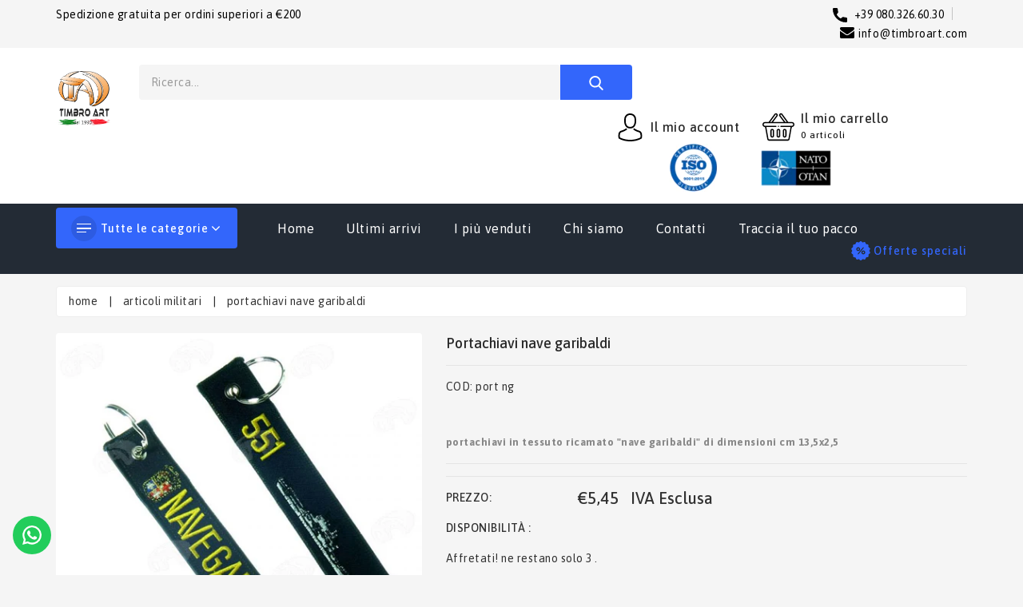

--- FILE ---
content_type: text/html; charset=utf-8
request_url: https://timbroart.com/products/portachiavi-nave-garibaldi
body_size: 63127
content:
<!doctype html>
<!--[if (gt IE 9)|!(IE)]><!--> <html class="no-js"> <!--<![endif]-->
<head>
         <!-- Basic page needs -->
  <meta charset="utf-8">
  <!--[if IE]><meta http-equiv='X-UA-Compatible' content='IE=edge,chrome=1'><![endif]-->
  
  <link rel="shortcut icon" href="//timbroart.com/cdn/shop/t/11/assets/favicon.png?v=4978" type="image/png" />
  
  <!-- Title and description -->
  <title>
  Portachiavi in tessuto ricamato Nave Garibaldi &ndash; Timbro Art
  </title>
  
  <meta name="description" content="Portachiavi in tessuto ricamato &quot;Nave Garibaldi&quot; di dimensioni cm 13,5x2,5">
  
  <!-- Social meta -->
  

  <meta property="og:type" content="product">
  <meta property="og:title" content="Portachiavi Nave Garibaldi">
  <meta property="og:url" content="https://timbroart.com/products/portachiavi-nave-garibaldi">
  
  <meta property="og:image" content="http://timbroart.com/cdn/shop/products/portachiavi-garibaldi_grande.jpg?v=1625898975">
  <meta property="og:image:secure_url" content="https://timbroart.com/cdn/shop/products/portachiavi-garibaldi_grande.jpg?v=1625898975">
  
  <meta property="og:price:amount" content="5,45">
  <meta property="og:price:currency" content="EUR">


  <meta property="og:description" content="Portachiavi in tessuto ricamato &quot;Nave Garibaldi&quot; di dimensioni cm 13,5x2,5">

<meta property="og:site_name" content="Timbro Art">



<meta name="twitter:card" content="summary">




  <meta name="twitter:title" content="Portachiavi Nave Garibaldi">
  <meta name="twitter:description" content=" 

Portachiavi in tessuto ricamato &quot;Nave Garibaldi&quot; di dimensioni cm 13,5x2,5">
  <meta name="twitter:image" content="https://timbroart.com/cdn/shop/products/portachiavi-garibaldi_medium.jpg?v=1625898975">
  <meta name="twitter:image:width" content="240">
  <meta name="twitter:image:height" content="240">


  <!-- Helpers -->
  <link rel="canonical" href="https://timbroart.com/products/portachiavi-nave-garibaldi">
  <meta name="viewport" content="width=device-width,initial-scale=1">
  <meta name="theme-color" content="#fd9122">
  
  <!-- CSS -->
  <link href="//timbroart.com/cdn/shop/t/11/assets/bootstrap.min.css?v=78006456396781805351627033323" rel="stylesheet" type="text/css" media="all" />
  <link href="//timbroart.com/cdn/shop/t/11/assets/timber.scss.css?v=38086747968300644311768217064" rel="stylesheet" type="text/css" media="all" />
  <link href="//timbroart.com/cdn/shop/t/11/assets/font-awesome.min.css?v=140533306961432629691627033341" rel="stylesheet" type="text/css" media="all" />
  <link href="//timbroart.com/cdn/shop/t/11/assets/material-design-iconic-font.min.css?v=8996130352833348591627033361" rel="stylesheet" type="text/css" media="all" />
  <link href="//timbroart.com/cdn/shop/t/11/assets/material-design-iconic-font.css?v=146025959603064133441627033361" rel="stylesheet" type="text/css" media="all" />
  <link href="//timbroart.com/cdn/shop/t/11/assets/animate.css?v=107502980827701580791627033321" rel="stylesheet" type="text/css" media="all" />    
  <link href="//timbroart.com/cdn/shop/t/11/assets/style.css?v=92610272463966765741639121707" rel="stylesheet" type="text/css" media="all" />   
  
  <link href="//timbroart.com/cdn/shop/t/11/assets/slick.scss?v=158244937576883001951627033377" rel="stylesheet" type="text/css" media="all" />
  <link href="//timbroart.com/cdn/shop/t/11/assets/slick-theme.css?v=61073524933893785071627033376" rel="stylesheet" type="text/css" media="all" />

  
  <link href="https://fonts.googleapis.com/css?family=Asap:400,500,600,700" rel="stylesheet">
  
  
<link href="https://fonts.googleapis.com/css?family=Asap:400,500,600,700" rel="stylesheet">
  
  
<link href="https://fonts.googleapis.com/css?family=Asap:400,500,600,700" rel="stylesheet">
  
  
  



  <script>window.performance && window.performance.mark && window.performance.mark('shopify.content_for_header.start');</script><meta name="facebook-domain-verification" content="lp2b6lq7vu7yead3kjkh8w98kxk8kd">
<meta name="google-site-verification" content="Jc136oTdcL3gv-xIflbWliA2oPeALe99gtoUNN9Gcfo">
<meta id="shopify-digital-wallet" name="shopify-digital-wallet" content="/57697009846/digital_wallets/dialog">
<meta name="shopify-checkout-api-token" content="4036b52c4f1a7590eaa239d9c0d414fe">
<meta id="in-context-paypal-metadata" data-shop-id="57697009846" data-venmo-supported="false" data-environment="production" data-locale="it_IT" data-paypal-v4="true" data-currency="EUR">
<link rel="alternate" type="application/json+oembed" href="https://timbroart.com/products/portachiavi-nave-garibaldi.oembed">
<script async="async" src="/checkouts/internal/preloads.js?locale=it-IT"></script>
<link rel="preconnect" href="https://shop.app" crossorigin="anonymous">
<script async="async" src="https://shop.app/checkouts/internal/preloads.js?locale=it-IT&shop_id=57697009846" crossorigin="anonymous"></script>
<script id="apple-pay-shop-capabilities" type="application/json">{"shopId":57697009846,"countryCode":"IT","currencyCode":"EUR","merchantCapabilities":["supports3DS"],"merchantId":"gid:\/\/shopify\/Shop\/57697009846","merchantName":"Timbro Art","requiredBillingContactFields":["postalAddress","email","phone"],"requiredShippingContactFields":["postalAddress","email","phone"],"shippingType":"shipping","supportedNetworks":["visa","maestro","masterCard","amex"],"total":{"type":"pending","label":"Timbro Art","amount":"1.00"},"shopifyPaymentsEnabled":true,"supportsSubscriptions":true}</script>
<script id="shopify-features" type="application/json">{"accessToken":"4036b52c4f1a7590eaa239d9c0d414fe","betas":["rich-media-storefront-analytics"],"domain":"timbroart.com","predictiveSearch":true,"shopId":57697009846,"locale":"it"}</script>
<script>var Shopify = Shopify || {};
Shopify.shop = "timbroart.myshopify.com";
Shopify.locale = "it";
Shopify.currency = {"active":"EUR","rate":"1.0"};
Shopify.country = "IT";
Shopify.theme = {"name":"Copy of Copy of V2 storzo 23\/07\/2021","id":125034725558,"schema_name":"Tradmart","schema_version":"4.1.1","theme_store_id":null,"role":"main"};
Shopify.theme.handle = "null";
Shopify.theme.style = {"id":null,"handle":null};
Shopify.cdnHost = "timbroart.com/cdn";
Shopify.routes = Shopify.routes || {};
Shopify.routes.root = "/";</script>
<script type="module">!function(o){(o.Shopify=o.Shopify||{}).modules=!0}(window);</script>
<script>!function(o){function n(){var o=[];function n(){o.push(Array.prototype.slice.apply(arguments))}return n.q=o,n}var t=o.Shopify=o.Shopify||{};t.loadFeatures=n(),t.autoloadFeatures=n()}(window);</script>
<script>
  window.ShopifyPay = window.ShopifyPay || {};
  window.ShopifyPay.apiHost = "shop.app\/pay";
  window.ShopifyPay.redirectState = null;
</script>
<script id="shop-js-analytics" type="application/json">{"pageType":"product"}</script>
<script defer="defer" async type="module" src="//timbroart.com/cdn/shopifycloud/shop-js/modules/v2/client.init-shop-cart-sync_dvfQaB1V.it.esm.js"></script>
<script defer="defer" async type="module" src="//timbroart.com/cdn/shopifycloud/shop-js/modules/v2/chunk.common_BW-OJwDu.esm.js"></script>
<script defer="defer" async type="module" src="//timbroart.com/cdn/shopifycloud/shop-js/modules/v2/chunk.modal_CX4jaIRf.esm.js"></script>
<script type="module">
  await import("//timbroart.com/cdn/shopifycloud/shop-js/modules/v2/client.init-shop-cart-sync_dvfQaB1V.it.esm.js");
await import("//timbroart.com/cdn/shopifycloud/shop-js/modules/v2/chunk.common_BW-OJwDu.esm.js");
await import("//timbroart.com/cdn/shopifycloud/shop-js/modules/v2/chunk.modal_CX4jaIRf.esm.js");

  window.Shopify.SignInWithShop?.initShopCartSync?.({"fedCMEnabled":true,"windoidEnabled":true});

</script>
<script>
  window.Shopify = window.Shopify || {};
  if (!window.Shopify.featureAssets) window.Shopify.featureAssets = {};
  window.Shopify.featureAssets['shop-js'] = {"shop-cart-sync":["modules/v2/client.shop-cart-sync_CGEUFKvL.it.esm.js","modules/v2/chunk.common_BW-OJwDu.esm.js","modules/v2/chunk.modal_CX4jaIRf.esm.js"],"init-fed-cm":["modules/v2/client.init-fed-cm_Q280f13X.it.esm.js","modules/v2/chunk.common_BW-OJwDu.esm.js","modules/v2/chunk.modal_CX4jaIRf.esm.js"],"shop-cash-offers":["modules/v2/client.shop-cash-offers_DoRGZwcj.it.esm.js","modules/v2/chunk.common_BW-OJwDu.esm.js","modules/v2/chunk.modal_CX4jaIRf.esm.js"],"shop-login-button":["modules/v2/client.shop-login-button_DMM6ww0E.it.esm.js","modules/v2/chunk.common_BW-OJwDu.esm.js","modules/v2/chunk.modal_CX4jaIRf.esm.js"],"pay-button":["modules/v2/client.pay-button_B6q2F277.it.esm.js","modules/v2/chunk.common_BW-OJwDu.esm.js","modules/v2/chunk.modal_CX4jaIRf.esm.js"],"shop-button":["modules/v2/client.shop-button_COUnjhWS.it.esm.js","modules/v2/chunk.common_BW-OJwDu.esm.js","modules/v2/chunk.modal_CX4jaIRf.esm.js"],"avatar":["modules/v2/client.avatar_BTnouDA3.it.esm.js"],"init-windoid":["modules/v2/client.init-windoid_CrSLay9H.it.esm.js","modules/v2/chunk.common_BW-OJwDu.esm.js","modules/v2/chunk.modal_CX4jaIRf.esm.js"],"init-shop-for-new-customer-accounts":["modules/v2/client.init-shop-for-new-customer-accounts_BGmSGr-t.it.esm.js","modules/v2/client.shop-login-button_DMM6ww0E.it.esm.js","modules/v2/chunk.common_BW-OJwDu.esm.js","modules/v2/chunk.modal_CX4jaIRf.esm.js"],"init-shop-email-lookup-coordinator":["modules/v2/client.init-shop-email-lookup-coordinator_BMjbsTlQ.it.esm.js","modules/v2/chunk.common_BW-OJwDu.esm.js","modules/v2/chunk.modal_CX4jaIRf.esm.js"],"init-shop-cart-sync":["modules/v2/client.init-shop-cart-sync_dvfQaB1V.it.esm.js","modules/v2/chunk.common_BW-OJwDu.esm.js","modules/v2/chunk.modal_CX4jaIRf.esm.js"],"shop-toast-manager":["modules/v2/client.shop-toast-manager_C1IUOXW7.it.esm.js","modules/v2/chunk.common_BW-OJwDu.esm.js","modules/v2/chunk.modal_CX4jaIRf.esm.js"],"init-customer-accounts":["modules/v2/client.init-customer-accounts_DyWT7tGr.it.esm.js","modules/v2/client.shop-login-button_DMM6ww0E.it.esm.js","modules/v2/chunk.common_BW-OJwDu.esm.js","modules/v2/chunk.modal_CX4jaIRf.esm.js"],"init-customer-accounts-sign-up":["modules/v2/client.init-customer-accounts-sign-up_DR74S9QP.it.esm.js","modules/v2/client.shop-login-button_DMM6ww0E.it.esm.js","modules/v2/chunk.common_BW-OJwDu.esm.js","modules/v2/chunk.modal_CX4jaIRf.esm.js"],"shop-follow-button":["modules/v2/client.shop-follow-button_C7goD_zf.it.esm.js","modules/v2/chunk.common_BW-OJwDu.esm.js","modules/v2/chunk.modal_CX4jaIRf.esm.js"],"checkout-modal":["modules/v2/client.checkout-modal_Cy_s3Hxe.it.esm.js","modules/v2/chunk.common_BW-OJwDu.esm.js","modules/v2/chunk.modal_CX4jaIRf.esm.js"],"shop-login":["modules/v2/client.shop-login_ByWJfYRH.it.esm.js","modules/v2/chunk.common_BW-OJwDu.esm.js","modules/v2/chunk.modal_CX4jaIRf.esm.js"],"lead-capture":["modules/v2/client.lead-capture_B-cWF8Yd.it.esm.js","modules/v2/chunk.common_BW-OJwDu.esm.js","modules/v2/chunk.modal_CX4jaIRf.esm.js"],"payment-terms":["modules/v2/client.payment-terms_B2vYrkY2.it.esm.js","modules/v2/chunk.common_BW-OJwDu.esm.js","modules/v2/chunk.modal_CX4jaIRf.esm.js"]};
</script>
<script>(function() {
  var isLoaded = false;
  function asyncLoad() {
    if (isLoaded) return;
    isLoaded = true;
    var urls = ["https:\/\/gtranslate.io\/shopify\/gtranslate.js?shop=timbroart.myshopify.com","https:\/\/configs.carthike.com\/carthike.js?shop=timbroart.myshopify.com","https:\/\/assets.getuploadkit.com\/assets\/uploadkit-client.js?shop=timbroart.myshopify.com","https:\/\/cdn.kilatechapps.com\/media\/countdown\/57697009846.min.js?shop=timbroart.myshopify.com","https:\/\/s3.eu-west-1.amazonaws.com\/production-klarna-il-shopify-osm\/a6c5e37d3b587ca7438f15aa90b429b47085a035\/timbroart.myshopify.com-1708614600703.js?shop=timbroart.myshopify.com","https:\/\/cdn.hextom.com\/js\/ultimatesalesboost.js?shop=timbroart.myshopify.com","https:\/\/cdn.shopify.com\/s\/files\/1\/0569\/2073\/5906\/files\/compare.js?identity=5cd35c639c6b20624aa844cd5f8820a6\u0026shop=timbroart.myshopify.com"];
    for (var i = 0; i < urls.length; i++) {
      var s = document.createElement('script');
      s.type = 'text/javascript';
      s.async = true;
      s.src = urls[i];
      var x = document.getElementsByTagName('script')[0];
      x.parentNode.insertBefore(s, x);
    }
  };
  if(window.attachEvent) {
    window.attachEvent('onload', asyncLoad);
  } else {
    window.addEventListener('load', asyncLoad, false);
  }
})();</script>
<script id="__st">var __st={"a":57697009846,"offset":3600,"reqid":"ddf15373-5eeb-4aa7-b1b8-4c56a5668495-1769151391","pageurl":"timbroart.com\/products\/portachiavi-nave-garibaldi","u":"1eaa45611392","p":"product","rtyp":"product","rid":6834610176182};</script>
<script>window.ShopifyPaypalV4VisibilityTracking = true;</script>
<script id="captcha-bootstrap">!function(){'use strict';const t='contact',e='account',n='new_comment',o=[[t,t],['blogs',n],['comments',n],[t,'customer']],c=[[e,'customer_login'],[e,'guest_login'],[e,'recover_customer_password'],[e,'create_customer']],r=t=>t.map((([t,e])=>`form[action*='/${t}']:not([data-nocaptcha='true']) input[name='form_type'][value='${e}']`)).join(','),a=t=>()=>t?[...document.querySelectorAll(t)].map((t=>t.form)):[];function s(){const t=[...o],e=r(t);return a(e)}const i='password',u='form_key',d=['recaptcha-v3-token','g-recaptcha-response','h-captcha-response',i],f=()=>{try{return window.sessionStorage}catch{return}},m='__shopify_v',_=t=>t.elements[u];function p(t,e,n=!1){try{const o=window.sessionStorage,c=JSON.parse(o.getItem(e)),{data:r}=function(t){const{data:e,action:n}=t;return t[m]||n?{data:e,action:n}:{data:t,action:n}}(c);for(const[e,n]of Object.entries(r))t.elements[e]&&(t.elements[e].value=n);n&&o.removeItem(e)}catch(o){console.error('form repopulation failed',{error:o})}}const l='form_type',E='cptcha';function T(t){t.dataset[E]=!0}const w=window,h=w.document,L='Shopify',v='ce_forms',y='captcha';let A=!1;((t,e)=>{const n=(g='f06e6c50-85a8-45c8-87d0-21a2b65856fe',I='https://cdn.shopify.com/shopifycloud/storefront-forms-hcaptcha/ce_storefront_forms_captcha_hcaptcha.v1.5.2.iife.js',D={infoText:'Protetto da hCaptcha',privacyText:'Privacy',termsText:'Termini'},(t,e,n)=>{const o=w[L][v],c=o.bindForm;if(c)return c(t,g,e,D).then(n);var r;o.q.push([[t,g,e,D],n]),r=I,A||(h.body.append(Object.assign(h.createElement('script'),{id:'captcha-provider',async:!0,src:r})),A=!0)});var g,I,D;w[L]=w[L]||{},w[L][v]=w[L][v]||{},w[L][v].q=[],w[L][y]=w[L][y]||{},w[L][y].protect=function(t,e){n(t,void 0,e),T(t)},Object.freeze(w[L][y]),function(t,e,n,w,h,L){const[v,y,A,g]=function(t,e,n){const i=e?o:[],u=t?c:[],d=[...i,...u],f=r(d),m=r(i),_=r(d.filter((([t,e])=>n.includes(e))));return[a(f),a(m),a(_),s()]}(w,h,L),I=t=>{const e=t.target;return e instanceof HTMLFormElement?e:e&&e.form},D=t=>v().includes(t);t.addEventListener('submit',(t=>{const e=I(t);if(!e)return;const n=D(e)&&!e.dataset.hcaptchaBound&&!e.dataset.recaptchaBound,o=_(e),c=g().includes(e)&&(!o||!o.value);(n||c)&&t.preventDefault(),c&&!n&&(function(t){try{if(!f())return;!function(t){const e=f();if(!e)return;const n=_(t);if(!n)return;const o=n.value;o&&e.removeItem(o)}(t);const e=Array.from(Array(32),(()=>Math.random().toString(36)[2])).join('');!function(t,e){_(t)||t.append(Object.assign(document.createElement('input'),{type:'hidden',name:u})),t.elements[u].value=e}(t,e),function(t,e){const n=f();if(!n)return;const o=[...t.querySelectorAll(`input[type='${i}']`)].map((({name:t})=>t)),c=[...d,...o],r={};for(const[a,s]of new FormData(t).entries())c.includes(a)||(r[a]=s);n.setItem(e,JSON.stringify({[m]:1,action:t.action,data:r}))}(t,e)}catch(e){console.error('failed to persist form',e)}}(e),e.submit())}));const S=(t,e)=>{t&&!t.dataset[E]&&(n(t,e.some((e=>e===t))),T(t))};for(const o of['focusin','change'])t.addEventListener(o,(t=>{const e=I(t);D(e)&&S(e,y())}));const B=e.get('form_key'),M=e.get(l),P=B&&M;t.addEventListener('DOMContentLoaded',(()=>{const t=y();if(P)for(const e of t)e.elements[l].value===M&&p(e,B);[...new Set([...A(),...v().filter((t=>'true'===t.dataset.shopifyCaptcha))])].forEach((e=>S(e,t)))}))}(h,new URLSearchParams(w.location.search),n,t,e,['guest_login'])})(!0,!0)}();</script>
<script integrity="sha256-4kQ18oKyAcykRKYeNunJcIwy7WH5gtpwJnB7kiuLZ1E=" data-source-attribution="shopify.loadfeatures" defer="defer" src="//timbroart.com/cdn/shopifycloud/storefront/assets/storefront/load_feature-a0a9edcb.js" crossorigin="anonymous"></script>
<script crossorigin="anonymous" defer="defer" src="//timbroart.com/cdn/shopifycloud/storefront/assets/shopify_pay/storefront-65b4c6d7.js?v=20250812"></script>
<script data-source-attribution="shopify.dynamic_checkout.dynamic.init">var Shopify=Shopify||{};Shopify.PaymentButton=Shopify.PaymentButton||{isStorefrontPortableWallets:!0,init:function(){window.Shopify.PaymentButton.init=function(){};var t=document.createElement("script");t.src="https://timbroart.com/cdn/shopifycloud/portable-wallets/latest/portable-wallets.it.js",t.type="module",document.head.appendChild(t)}};
</script>
<script data-source-attribution="shopify.dynamic_checkout.buyer_consent">
  function portableWalletsHideBuyerConsent(e){var t=document.getElementById("shopify-buyer-consent"),n=document.getElementById("shopify-subscription-policy-button");t&&n&&(t.classList.add("hidden"),t.setAttribute("aria-hidden","true"),n.removeEventListener("click",e))}function portableWalletsShowBuyerConsent(e){var t=document.getElementById("shopify-buyer-consent"),n=document.getElementById("shopify-subscription-policy-button");t&&n&&(t.classList.remove("hidden"),t.removeAttribute("aria-hidden"),n.addEventListener("click",e))}window.Shopify?.PaymentButton&&(window.Shopify.PaymentButton.hideBuyerConsent=portableWalletsHideBuyerConsent,window.Shopify.PaymentButton.showBuyerConsent=portableWalletsShowBuyerConsent);
</script>
<script data-source-attribution="shopify.dynamic_checkout.cart.bootstrap">document.addEventListener("DOMContentLoaded",(function(){function t(){return document.querySelector("shopify-accelerated-checkout-cart, shopify-accelerated-checkout")}if(t())Shopify.PaymentButton.init();else{new MutationObserver((function(e,n){t()&&(Shopify.PaymentButton.init(),n.disconnect())})).observe(document.body,{childList:!0,subtree:!0})}}));
</script>
<script id='scb4127' type='text/javascript' async='' src='https://timbroart.com/cdn/shopifycloud/privacy-banner/storefront-banner.js'></script><link id="shopify-accelerated-checkout-styles" rel="stylesheet" media="screen" href="https://timbroart.com/cdn/shopifycloud/portable-wallets/latest/accelerated-checkout-backwards-compat.css" crossorigin="anonymous">
<style id="shopify-accelerated-checkout-cart">
        #shopify-buyer-consent {
  margin-top: 1em;
  display: inline-block;
  width: 100%;
}

#shopify-buyer-consent.hidden {
  display: none;
}

#shopify-subscription-policy-button {
  background: none;
  border: none;
  padding: 0;
  text-decoration: underline;
  font-size: inherit;
  cursor: pointer;
}

#shopify-subscription-policy-button::before {
  box-shadow: none;
}

      </style>

<script>window.performance && window.performance.mark && window.performance.mark('shopify.content_for_header.end');</script>
<script>window.BOLD = window.BOLD || {};
    window.BOLD.common = window.BOLD.common || {};
    window.BOLD.common.Shopify = window.BOLD.common.Shopify || {};
    window.BOLD.common.Shopify.shop = {
      domain: 'timbroart.com',
      permanent_domain: 'timbroart.myshopify.com',
      url: 'https://timbroart.com',
      secure_url: 'https://timbroart.com',
      money_format: "€{{amount_with_comma_separator}}",
      currency: "EUR"
    };
    window.BOLD.common.Shopify.customer = {
      id: null,
      tags: null,
    };
    window.BOLD.common.Shopify.cart = {"note":null,"attributes":{},"original_total_price":0,"total_price":0,"total_discount":0,"total_weight":0.0,"item_count":0,"items":[],"requires_shipping":false,"currency":"EUR","items_subtotal_price":0,"cart_level_discount_applications":[],"checkout_charge_amount":0};
    window.BOLD.common.template = 'product';window.BOLD.common.Shopify.formatMoney = function(money, format) {
        function n(t, e) {
            return "undefined" == typeof t ? e : t
        }
        function r(t, e, r, i) {
            if (e = n(e, 2),
                r = n(r, ","),
                i = n(i, "."),
            isNaN(t) || null == t)
                return 0;
            t = (t / 100).toFixed(e);
            var o = t.split(".")
                , a = o[0].replace(/(\d)(?=(\d\d\d)+(?!\d))/g, "$1" + r)
                , s = o[1] ? i + o[1] : "";
            return a + s
        }
        "string" == typeof money && (money = money.replace(".", ""));
        var i = ""
            , o = /\{\{\s*(\w+)\s*\}\}/
            , a = format || window.BOLD.common.Shopify.shop.money_format || window.Shopify.money_format || "$ {{ amount }}";
        switch (a.match(o)[1]) {
            case "amount":
                i = r(money, 2, ",", ".");
                break;
            case "amount_no_decimals":
                i = r(money, 0, ",", ".");
                break;
            case "amount_with_comma_separator":
                i = r(money, 2, ".", ",");
                break;
            case "amount_no_decimals_with_comma_separator":
                i = r(money, 0, ".", ",");
                break;
            case "amount_with_space_separator":
                i = r(money, 2, " ", ",");
                break;
            case "amount_no_decimals_with_space_separator":
                i = r(money, 0, " ", ",");
                break;
            case "amount_with_apostrophe_separator":
                i = r(money, 2, "'", ".");
                break;
        }
        return a.replace(o, i);
    };
    window.BOLD.common.Shopify.saveProduct = function (handle, product) {
      if (typeof handle === 'string' && typeof window.BOLD.common.Shopify.products[handle] === 'undefined') {
        if (typeof product === 'number') {
          window.BOLD.common.Shopify.handles[product] = handle;
          product = { id: product };
        }
        window.BOLD.common.Shopify.products[handle] = product;
      }
    };
    window.BOLD.common.Shopify.saveVariant = function (variant_id, variant) {
      if (typeof variant_id === 'number' && typeof window.BOLD.common.Shopify.variants[variant_id] === 'undefined') {
        window.BOLD.common.Shopify.variants[variant_id] = variant;
      }
    };window.BOLD.common.Shopify.products = window.BOLD.common.Shopify.products || {};
    window.BOLD.common.Shopify.variants = window.BOLD.common.Shopify.variants || {};
    window.BOLD.common.Shopify.handles = window.BOLD.common.Shopify.handles || {};window.BOLD.common.Shopify.handle = "portachiavi-nave-garibaldi"
window.BOLD.common.Shopify.saveProduct("portachiavi-nave-garibaldi", 6834610176182);window.BOLD.common.Shopify.saveVariant(40068616585398, { product_id: 6834610176182, product_handle: "portachiavi-nave-garibaldi", price: 545, group_id: '', csp_metafield: {}});window.BOLD.apps_installed = {} || {};window.BOLD.common.Shopify.saveProduct("scatola-per-berretto-norvegese", 6835005358262);window.BOLD.common.Shopify.saveVariant(40069274894518, { product_id: 6835005358262, product_handle: "scatola-per-berretto-norvegese", price: 66, group_id: '', csp_metafield: {}});window.BOLD.common.Shopify.saveProduct("bottone-per-berretto", 6834369691830);window.BOLD.common.Shopify.saveVariant(40068112482486, { product_id: 6834369691830, product_handle: "bottone-per-berretto", price: 103, group_id: '', csp_metafield: {}});window.BOLD.common.Shopify.saveProduct("gancio-borraccia", 6834651726006);window.BOLD.common.Shopify.saveVariant(40068711121078, { product_id: 6834651726006, product_handle: "gancio-borraccia", price: 109, group_id: '', csp_metafield: {}});window.BOLD.common.Shopify.saveProduct("scatola-fermacravatta", 6834405900470);window.BOLD.common.Shopify.saveVariant(40068198400182, { product_id: 6834405900470, product_handle: "scatola-fermacravatta", price: 152, group_id: '', csp_metafield: {}});window.BOLD.common.Shopify.saveProduct("lacci", 6834643959990);window.BOLD.common.Shopify.saveVariant(40068695949494, { product_id: 6834643959990, product_handle: "lacci", price: 157, group_id: '', csp_metafield: {}});window.BOLD.common.Shopify.saveVariant(40068695916726, { product_id: 6834643959990, product_handle: "lacci", price: 182, group_id: '', csp_metafield: {}});window.BOLD.common.Shopify.saveProduct("silencer", 6834767790262);window.BOLD.common.Shopify.saveVariant(40068913529014, { product_id: 6834767790262, product_handle: "silencer", price: 164, group_id: '', csp_metafield: {}});window.BOLD.common.Shopify.saveProduct("scalda-corpo", 6834664276150);window.BOLD.common.Shopify.saveVariant(40068740382902, { product_id: 6834664276150, product_handle: "scalda-corpo", price: 182, group_id: '', csp_metafield: {}});window.BOLD.common.Shopify.saveProduct("scalda-mani", 6834664472758);window.BOLD.common.Shopify.saveVariant(40068740645046, { product_id: 6834664472758, product_handle: "scalda-mani", price: 182, group_id: '', csp_metafield: {}});window.BOLD.common.Shopify.saveProduct("decorazione-nastrini-numero-1", 6834800787638);window.BOLD.common.Shopify.saveVariant(40068958781622, { product_id: 6834800787638, product_handle: "decorazione-nastrini-numero-1", price: 182, group_id: '', csp_metafield: {}});window.BOLD.common.Shopify.saveProduct("decorazione-nastrini-numero-0", 6834801082550);window.BOLD.common.Shopify.saveVariant(40068959076534, { product_id: 6834801082550, product_handle: "decorazione-nastrini-numero-0", price: 182, group_id: '', csp_metafield: {}});window.BOLD.common.Shopify.saveProduct("decorazione-nastrini-numero-2", 6834802032822);window.BOLD.common.Shopify.saveVariant(40068959600822, { product_id: 6834802032822, product_handle: "decorazione-nastrini-numero-2", price: 182, group_id: '', csp_metafield: {}});window.BOLD.common.Shopify.saveProduct("decorazione-nastrini-numero-3", 6834802393270);window.BOLD.common.Shopify.saveVariant(40068960321718, { product_id: 6834802393270, product_handle: "decorazione-nastrini-numero-3", price: 182, group_id: '', csp_metafield: {}});window.BOLD.common.Shopify.saveProduct("decorazione-nastrini-numero-4", 6834802786486);window.BOLD.common.Shopify.saveVariant(40068960682166, { product_id: 6834802786486, product_handle: "decorazione-nastrini-numero-4", price: 182, group_id: '', csp_metafield: {}});window.BOLD.common.Shopify.saveProduct("decorazione-nastrini-numero-5", 6834803409078);window.BOLD.common.Shopify.saveVariant(40068961960118, { product_id: 6834803409078, product_handle: "decorazione-nastrini-numero-5", price: 182, group_id: '', csp_metafield: {}});window.BOLD.common.Shopify.saveProduct("decorazione-nastrini-numero-6", 6834803638454);window.BOLD.common.Shopify.saveVariant(40068962484406, { product_id: 6834803638454, product_handle: "decorazione-nastrini-numero-6", price: 182, group_id: '', csp_metafield: {}});window.BOLD.common.Shopify.saveProduct("decorazione-nastrini-numero-7", 6834804064438);window.BOLD.common.Shopify.saveVariant(40068963041462, { product_id: 6834804064438, product_handle: "decorazione-nastrini-numero-7", price: 182, group_id: '', csp_metafield: {}});window.BOLD.common.Shopify.saveProduct("porta-nastrini-con-posti", 6834782437558);window.BOLD.common.Shopify.saveVariant(40068934762678, { product_id: 6834782437558, product_handle: "porta-nastrini-con-posti", price: 194, group_id: '', csp_metafield: {}});window.BOLD.common.Shopify.saveVariant(40068934729910, { product_id: 6834782437558, product_handle: "porta-nastrini-con-posti", price: 242, group_id: '', csp_metafield: {}});window.BOLD.common.Shopify.saveVariant(40068934697142, { product_id: 6834782437558, product_handle: "porta-nastrini-con-posti", price: 278, group_id: '', csp_metafield: {}});window.BOLD.common.Shopify.saveVariant(40068934664374, { product_id: 6834782437558, product_handle: "porta-nastrini-con-posti", price: 303, group_id: '', csp_metafield: {}});window.BOLD.common.Shopify.saveVariant(40068934631606, { product_id: 6834782437558, product_handle: "porta-nastrini-con-posti", price: 363, group_id: '', csp_metafield: {}});window.BOLD.common.Shopify.saveVariant(40068934598838, { product_id: 6834782437558, product_handle: "porta-nastrini-con-posti", price: 424, group_id: '', csp_metafield: {}});window.BOLD.common.Shopify.saveVariant(40068934566070, { product_id: 6834782437558, product_handle: "porta-nastrini-con-posti", price: 436, group_id: '', csp_metafield: {}});window.BOLD.common.Shopify.saveVariant(40068934533302, { product_id: 6834782437558, product_handle: "porta-nastrini-con-posti", price: 557, group_id: '', csp_metafield: {}});window.BOLD.common.Shopify.saveVariant(40068934500534, { product_id: 6834782437558, product_handle: "porta-nastrini-con-posti", price: 581, group_id: '', csp_metafield: {}});window.BOLD.common.Shopify.saveVariant(40068934467766, { product_id: 6834782437558, product_handle: "porta-nastrini-con-posti", price: 653, group_id: '', csp_metafield: {}});window.BOLD.common.Shopify.saveVariant(40068934434998, { product_id: 6834782437558, product_handle: "porta-nastrini-con-posti", price: 702, group_id: '', csp_metafield: {}});window.BOLD.common.Shopify.saveVariant(40068934402230, { product_id: 6834782437558, product_handle: "porta-nastrini-con-posti", price: 750, group_id: '', csp_metafield: {}});window.BOLD.common.Shopify.saveVariant(40068934369462, { product_id: 6834782437558, product_handle: "porta-nastrini-con-posti", price: 871, group_id: '', csp_metafield: {}});window.BOLD.common.Shopify.saveVariant(40068934336694, { product_id: 6834782437558, product_handle: "porta-nastrini-con-posti", price: 968, group_id: '', csp_metafield: {}});window.BOLD.common.Shopify.saveVariant(40068934238390, { product_id: 6834782437558, product_handle: "porta-nastrini-con-posti", price: 1307, group_id: '', csp_metafield: {}});window.BOLD.common.Shopify.saveVariant(40068934303926, { product_id: 6834782437558, product_handle: "porta-nastrini-con-posti", price: 1065, group_id: '', csp_metafield: {}});window.BOLD.common.Shopify.saveVariant(40068934271158, { product_id: 6834782437558, product_handle: "porta-nastrini-con-posti", price: 1162, group_id: '', csp_metafield: {}});window.BOLD.common.Shopify.saveVariant(40068933681334, { product_id: 6834782437558, product_handle: "porta-nastrini-con-posti", price: 315, group_id: '', csp_metafield: {}});window.BOLD.common.Shopify.saveVariant(40068933714102, { product_id: 6834782437558, product_handle: "porta-nastrini-con-posti", price: 363, group_id: '', csp_metafield: {}});window.BOLD.common.Shopify.saveVariant(40068933746870, { product_id: 6834782437558, product_handle: "porta-nastrini-con-posti", price: 399, group_id: '', csp_metafield: {}});window.BOLD.common.Shopify.saveVariant(40068933779638, { product_id: 6834782437558, product_handle: "porta-nastrini-con-posti", price: 787, group_id: '', csp_metafield: {}});window.BOLD.common.Shopify.saveVariant(40068933812406, { product_id: 6834782437558, product_handle: "porta-nastrini-con-posti", price: 847, group_id: '', csp_metafield: {}});window.BOLD.common.Shopify.saveVariant(40068933845174, { product_id: 6834782437558, product_handle: "porta-nastrini-con-posti", price: 908, group_id: '', csp_metafield: {}});window.BOLD.common.Shopify.saveVariant(40068933877942, { product_id: 6834782437558, product_handle: "porta-nastrini-con-posti", price: 920, group_id: '', csp_metafield: {}});window.BOLD.common.Shopify.saveVariant(40068933910710, { product_id: 6834782437558, product_handle: "porta-nastrini-con-posti", price: 1041, group_id: '', csp_metafield: {}});window.BOLD.common.Shopify.saveVariant(40068933943478, { product_id: 6834782437558, product_handle: "porta-nastrini-con-posti", price: 1065, group_id: '', csp_metafield: {}});window.BOLD.common.Shopify.saveVariant(40068933976246, { product_id: 6834782437558, product_handle: "porta-nastrini-con-posti", price: 1137, group_id: '', csp_metafield: {}});window.BOLD.common.Shopify.saveVariant(40068934009014, { product_id: 6834782437558, product_handle: "porta-nastrini-con-posti", price: 1186, group_id: '', csp_metafield: {}});window.BOLD.common.Shopify.saveVariant(40068934041782, { product_id: 6834782437558, product_handle: "porta-nastrini-con-posti", price: 1234, group_id: '', csp_metafield: {}});window.BOLD.common.Shopify.saveVariant(40068934074550, { product_id: 6834782437558, product_handle: "porta-nastrini-con-posti", price: 1476, group_id: '', csp_metafield: {}});window.BOLD.common.Shopify.saveVariant(40068934107318, { product_id: 6834782437558, product_handle: "porta-nastrini-con-posti", price: 1573, group_id: '', csp_metafield: {}});window.BOLD.common.Shopify.saveVariant(40068934140086, { product_id: 6834782437558, product_handle: "porta-nastrini-con-posti", price: 1876, group_id: '', csp_metafield: {}});window.BOLD.common.Shopify.saveVariant(40068934172854, { product_id: 6834782437558, product_handle: "porta-nastrini-con-posti", price: 1670, group_id: '', csp_metafield: {}});window.BOLD.common.Shopify.saveVariant(40068934205622, { product_id: 6834782437558, product_handle: "porta-nastrini-con-posti", price: 1755, group_id: '', csp_metafield: {}});window.BOLD.common.Shopify.saveProduct("decorazione-nastrino-torretta", 6834789187766);window.BOLD.common.Shopify.saveVariant(40068943544502, { product_id: 6834789187766, product_handle: "decorazione-nastrino-torretta", price: 194, group_id: '', csp_metafield: {}});window.BOLD.common.Shopify.saveVariant(40068943577270, { product_id: 6834789187766, product_handle: "decorazione-nastrino-torretta", price: 194, group_id: '', csp_metafield: {}});window.BOLD.common.Shopify.saveProduct("decorazione-nastrini-stella", 6834790695094);window.BOLD.common.Shopify.saveVariant(40068944658614, { product_id: 6834790695094, product_handle: "decorazione-nastrini-stella", price: 194, group_id: '', csp_metafield: {}});window.BOLD.common.Shopify.saveVariant(40068944691382, { product_id: 6834790695094, product_handle: "decorazione-nastrini-stella", price: 194, group_id: '', csp_metafield: {}});window.BOLD.common.Shopify.saveVariant(40068944724150, { product_id: 6834790695094, product_handle: "decorazione-nastrini-stella", price: 194, group_id: '', csp_metafield: {}});window.BOLD.common.Shopify.saveProduct("vetrofania-carabinieri", 6834344460470);window.BOLD.common.Shopify.saveVariant(40068068999350, { product_id: 6834344460470, product_handle: "vetrofania-carabinieri", price: 200, group_id: '', csp_metafield: {}});window.BOLD.common.Shopify.saveProduct("moschettone-a8", 6834526912694);window.BOLD.common.Shopify.saveVariant(40068459102390, { product_id: 6834526912694, product_handle: "moschettone-a8", price: 206, group_id: '', csp_metafield: {}});window.BOLD.common.Shopify.saveProduct("cordino-pfregio", 6834750390454);window.BOLD.common.Shopify.saveVariant(40068890198198, { product_id: 6834750390454, product_handle: "cordino-pfregio", price: 206, group_id: '', csp_metafield: {}});window.BOLD.common.Shopify.saveProduct("stella-argentata", 6834349342902);window.BOLD.common.Shopify.saveVariant(40068074111158, { product_id: 6834349342902, product_handle: "stella-argentata", price: 211, group_id: '', csp_metafield: {}});window.BOLD.common.Shopify.saveProduct("elastico-per-camicia", 6834651463862);window.BOLD.common.Shopify.saveVariant(40068710826166, { product_id: 6834651463862, product_handle: "elastico-per-camicia", price: 218, group_id: '', csp_metafield: {}});window.BOLD.common.Shopify.saveProduct("fiamma-carabinieri", 6834404327606);window.BOLD.common.Shopify.saveVariant(40068195811510, { product_id: 6834404327606, product_handle: "fiamma-carabinieri", price: 242, group_id: '', csp_metafield: {}});window.BOLD.common.Shopify.saveVariant(40068195844278, { product_id: 6834404327606, product_handle: "fiamma-carabinieri", price: 242, group_id: '', csp_metafield: {}});window.BOLD.common.Shopify.saveProduct("numerino-fregio-basco", 6834474254518);window.BOLD.common.Shopify.saveVariant(40068348051638, { product_id: 6834474254518, product_handle: "numerino-fregio-basco", price: 242, group_id: '', csp_metafield: {}});window.BOLD.common.Shopify.saveProduct("portafoglio-camo", 6834536087734);window.BOLD.common.Shopify.saveVariant(40068477747382, { product_id: 6834536087734, product_handle: "portafoglio-camo", price: 242, group_id: '', csp_metafield: {}});window.BOLD.common.Shopify.saveProduct("supporto-cuoio", 6834723193014);window.BOLD.common.Shopify.saveVariant(40068845273270, { product_id: 6834723193014, product_handle: "supporto-cuoio", price: 242, group_id: '', csp_metafield: {}});window.BOLD.common.Shopify.saveVariant(40068845306038, { product_id: 6834723193014, product_handle: "supporto-cuoio", price: 242, group_id: '', csp_metafield: {}});window.BOLD.common.Shopify.saveVariant(40068845338806, { product_id: 6834723193014, product_handle: "supporto-cuoio", price: 242, group_id: '', csp_metafield: {}});window.BOLD.common.Shopify.saveProduct("decorazione-nastrini-ufficiale-veterinari", 6834787352758);window.BOLD.common.Shopify.saveVariant(40068940333238, { product_id: 6834787352758, product_handle: "decorazione-nastrini-ufficiale-veterinari", price: 242, group_id: '', csp_metafield: {}});window.BOLD.common.Shopify.saveProduct("decorazione-nastrini-ufficiale-medici", 6834787614902);window.BOLD.common.Shopify.saveVariant(40068940791990, { product_id: 6834787614902, product_handle: "decorazione-nastrini-ufficiale-medici", price: 242, group_id: '', csp_metafield: {}});window.BOLD.common.Shopify.saveProduct("decorazione-nastrini-ufficiale-farmacisti", 6834787942582);window.BOLD.common.Shopify.saveVariant(40068941742262, { product_id: 6834787942582, product_handle: "decorazione-nastrini-ufficiale-farmacisti", price: 242, group_id: '', csp_metafield: {}});window.BOLD.common.Shopify.saveProduct("decorazione-nastrini-lunga-navigazione-marina", 6834792399030);window.BOLD.common.Shopify.saveVariant(40068948623542, { product_id: 6834792399030, product_handle: "decorazione-nastrini-lunga-navigazione-marina", price: 242, group_id: '', csp_metafield: {}});window.BOLD.common.Shopify.saveVariant(40068948656310, { product_id: 6834792399030, product_handle: "decorazione-nastrini-lunga-navigazione-marina", price: 242, group_id: '', csp_metafield: {}});window.BOLD.common.Shopify.saveVariant(40068948689078, { product_id: 6834792399030, product_handle: "decorazione-nastrini-lunga-navigazione-marina", price: 242, group_id: '', csp_metafield: {}});window.BOLD.common.Shopify.saveProduct("decorazione-nastrini-lunga-navigazione-aerea", 6834794660022);window.BOLD.common.Shopify.saveVariant(40068951048374, { product_id: 6834794660022, product_handle: "decorazione-nastrini-lunga-navigazione-aerea", price: 242, group_id: '', csp_metafield: {}});window.BOLD.common.Shopify.saveVariant(40068951081142, { product_id: 6834794660022, product_handle: "decorazione-nastrini-lunga-navigazione-aerea", price: 242, group_id: '', csp_metafield: {}});window.BOLD.common.Shopify.saveVariant(40068951113910, { product_id: 6834794660022, product_handle: "decorazione-nastrini-lunga-navigazione-aerea", price: 242, group_id: '', csp_metafield: {}});window.BOLD.common.Shopify.saveProduct("decorazione-nastrini-mauriziana", 6834796757174);window.BOLD.common.Shopify.saveVariant(40068953505974, { product_id: 6834796757174, product_handle: "decorazione-nastrini-mauriziana", price: 242, group_id: '', csp_metafield: {}});window.BOLD.common.Shopify.saveProduct("chiavi-manette", 6834748981430);window.BOLD.common.Shopify.saveVariant(40068888461494, { product_id: 6834748981430, product_handle: "chiavi-manette", price: 246, group_id: '', csp_metafield: {}});window.BOLD.common.Shopify.saveProduct("portachiavi-camo", 6834525503670);window.BOLD.common.Shopify.saveVariant(40068454645942, { product_id: 6834525503670, product_handle: "portachiavi-camo", price: 266, group_id: '', csp_metafield: {}});window.BOLD.common.Shopify.saveProduct("catenella-porta-fregio-collo", 6834960597174);window.BOLD.common.Shopify.saveVariant(40069200511158, { product_id: 6834960597174, product_handle: "catenella-porta-fregio-collo", price: 298, group_id: '', csp_metafield: {}});window.BOLD.common.Shopify.saveProduct("distintivo-nodo-piano-2-classe", 9004414697800);window.BOLD.common.Shopify.saveVariant(48758112682312, { product_id: 9004414697800, product_handle: "distintivo-nodo-piano-2-classe", price: 300, group_id: '', csp_metafield: {}});window.BOLD.common.Shopify.saveProduct("distintivo-nodo-piano-3-classe", 9049498091848);window.BOLD.common.Shopify.saveVariant(48883765707080, { product_id: 9049498091848, product_handle: "distintivo-nodo-piano-3-classe", price: 300, group_id: '', csp_metafield: {}});window.BOLD.common.Shopify.saveProduct("distintivo-nodo-piano-1-classe", 9049503334728);window.BOLD.common.Shopify.saveVariant(48883771933000, { product_id: 9049503334728, product_handle: "distintivo-nodo-piano-1-classe", price: 300, group_id: '', csp_metafield: {}});window.BOLD.common.Shopify.saveProduct("distintivo-nodo-piano-2-classe-1", 9049510478152);window.BOLD.common.Shopify.saveVariant(48883783303496, { product_id: 9049510478152, product_handle: "distintivo-nodo-piano-2-classe-1", price: 300, group_id: '', csp_metafield: {}});window.BOLD.common.Shopify.saveVariant(48883783336264, { product_id: 9049510478152, product_handle: "distintivo-nodo-piano-2-classe-1", price: 300, group_id: '', csp_metafield: {}});window.BOLD.common.Shopify.saveProduct("distintivo-nodo-piano-3-classe-1", 9049525715272);window.BOLD.common.Shopify.saveVariant(48883798802760, { product_id: 9049525715272, product_handle: "distintivo-nodo-piano-3-classe-1", price: 300, group_id: '', csp_metafield: {}});window.BOLD.common.Shopify.saveProduct("distintivo-allievo-2-classe", 9057881784648);window.BOLD.common.Shopify.saveVariant(48898073166152, { product_id: 9057881784648, product_handle: "distintivo-allievo-2-classe", price: 300, group_id: '', csp_metafield: {}});window.BOLD.common.Shopify.saveProduct("stella-per-alamari", 6834341347510);window.BOLD.common.Shopify.saveVariant(41278126096566, { product_id: 6834341347510, product_handle: "stella-per-alamari", price: 303, group_id: '', csp_metafield: {}});window.BOLD.common.Shopify.saveVariant(41278126129334, { product_id: 6834341347510, product_handle: "stella-per-alamari", price: 303, group_id: '', csp_metafield: {}});window.BOLD.common.Shopify.saveVariant(41278126162102, { product_id: 6834341347510, product_handle: "stella-per-alamari", price: 303, group_id: '', csp_metafield: {}});window.BOLD.common.Shopify.saveProduct("guardia-di-finanza", 6834461474998);window.BOLD.common.Shopify.saveVariant(40068317413558, { product_id: 6834461474998, product_handle: "guardia-di-finanza", price: 303, group_id: '', csp_metafield: {}});window.BOLD.common.Shopify.saveProduct("toppa-guardia-di-finanza", 6834462097590);window.BOLD.common.Shopify.saveVariant(40068318986422, { product_id: 6834462097590, product_handle: "toppa-guardia-di-finanza", price: 303, group_id: '', csp_metafield: {}});window.BOLD.common.Shopify.saveProduct("gancio-web-dominator", 6834653003958);window.BOLD.common.Shopify.saveVariant(40068714201270, { product_id: 6834653003958, product_handle: "gancio-web-dominator", price: 303, group_id: '', csp_metafield: {}});window.BOLD.common.Shopify.saveProduct("giberna-compass", 6834679939254);window.BOLD.common.Shopify.saveVariant(40068771053750, { product_id: 6834679939254, product_handle: "giberna-compass", price: 303, group_id: '', csp_metafield: {}});window.BOLD.common.Shopify.saveProduct("borsellino-pchiavi", 6834747310262);window.BOLD.common.Shopify.saveVariant(40068886888630, { product_id: 6834747310262, product_handle: "borsellino-pchiavi", price: 303, group_id: '', csp_metafield: {}});window.BOLD.common.Shopify.saveProduct("cri-volontari-del-soccorso-toppa", 6834754027702);window.BOLD.common.Shopify.saveVariant(40068894687414, { product_id: 6834754027702, product_handle: "cri-volontari-del-soccorso-toppa", price: 303, group_id: '', csp_metafield: {}});window.BOLD.common.Shopify.metafields = window.BOLD.common.Shopify.metafields || {};window.BOLD.common.Shopify.metafields["bold_rp"] = {};window.BOLD.common.Shopify.metafields["bold_csp_defaults"] = {};</script>  
  <script src="//timbroart.com/cdn/shop/t/11/assets/header.js?v=46800480770296327591627033396" type="text/javascript"></script>   
  
  

  
  <script type="text/javascript" src="https://ws.sharethis.com/button/buttons.js"></script>
  <script type="text/javascript">stLight.options({publisher: "4a467312-eb52-4e56-a80a-d5930e0afac4", doNotHash: false, doNotCopy: false, hashAddressBar: false});</script>
  
    
  <script>
/* loader */
$(window).load(function myFunction() {
  $(".s-panel .loader").removeClass("wrloader");
});
</script>

<script>
$(document).ready(function(){
  if ($(document).width() >= 992){
  $('.snavb').appendTo('.leftw');
  }
  if ($(document).width() <= 767){
  $('.rightac').appendTo('.appcart');
  $('.appcry').appendTo('.wscur .dropdown-menu');
  $('.topws').appendTo('.wscur .dropdown-menu .header-panel-top');
  }
  $('.latestbnr').appendTo('.bestproduct .allbgc .left-pro');
  $('.testimonial').appendTo('.apptesti');
});

</script>

<script>
$(document).ready(function(){
if ($(document).width() >= 768){
$(window).scroll(function () {
    if ($(this).scrollTop() > 165) {
        $('.cms-menu').addClass('fixed fadeInDown animated');
    } else {
        $('.cms-menu').removeClass('fixed fadeInDown animated');
    }
});
};
});
</script>
  
<meta name="google-site-verification" content="hPiYwAAdCMvckyZ-1b2OOTLcBcU1cAdntpjs1AEW9Q8" />

<!-- Noindex, nofollow tag inserted by StoreSEO - Start --><!-- Noindex, nofollow tag inserted by StoreSEO - End -->
<script id='fm-cart-token-script'>function getCartToken() {
    let idx = document.cookie.indexOf('cart=');
    if (idx == -1) {
        return null;
    }

    let end = document.cookie.indexOf(';', idx);
    return document.cookie.substring(idx + 5, end);
}

var shopifyCartEvent = {"note":null,"attributes":{},"original_total_price":0,"total_price":0,"total_discount":0,"total_weight":0.0,"item_count":0,"items":[],"requires_shipping":false,"currency":"EUR","items_subtotal_price":0,"cart_level_discount_applications":[],"checkout_charge_amount":0};



var tId = "";
tId = setInterval(function () {
    try {
        shopifyCartEvent.token = getCartToken();
        FM.trackMasEvent("shopify.added_product_to_cart", true, shopifyCartEvent);
        clearInterval(tId);
    } catch (err) {
        console.error("FM not loaded yet", err);
    }
}, 300);</script>
<link href="https://monorail-edge.shopifysvc.com" rel="dns-prefetch">
<script>(function(){if ("sendBeacon" in navigator && "performance" in window) {try {var session_token_from_headers = performance.getEntriesByType('navigation')[0].serverTiming.find(x => x.name == '_s').description;} catch {var session_token_from_headers = undefined;}var session_cookie_matches = document.cookie.match(/_shopify_s=([^;]*)/);var session_token_from_cookie = session_cookie_matches && session_cookie_matches.length === 2 ? session_cookie_matches[1] : "";var session_token = session_token_from_headers || session_token_from_cookie || "";function handle_abandonment_event(e) {var entries = performance.getEntries().filter(function(entry) {return /monorail-edge.shopifysvc.com/.test(entry.name);});if (!window.abandonment_tracked && entries.length === 0) {window.abandonment_tracked = true;var currentMs = Date.now();var navigation_start = performance.timing.navigationStart;var payload = {shop_id: 57697009846,url: window.location.href,navigation_start,duration: currentMs - navigation_start,session_token,page_type: "product"};window.navigator.sendBeacon("https://monorail-edge.shopifysvc.com/v1/produce", JSON.stringify({schema_id: "online_store_buyer_site_abandonment/1.1",payload: payload,metadata: {event_created_at_ms: currentMs,event_sent_at_ms: currentMs}}));}}window.addEventListener('pagehide', handle_abandonment_event);}}());</script>
<script id="web-pixels-manager-setup">(function e(e,d,r,n,o){if(void 0===o&&(o={}),!Boolean(null===(a=null===(i=window.Shopify)||void 0===i?void 0:i.analytics)||void 0===a?void 0:a.replayQueue)){var i,a;window.Shopify=window.Shopify||{};var t=window.Shopify;t.analytics=t.analytics||{};var s=t.analytics;s.replayQueue=[],s.publish=function(e,d,r){return s.replayQueue.push([e,d,r]),!0};try{self.performance.mark("wpm:start")}catch(e){}var l=function(){var e={modern:/Edge?\/(1{2}[4-9]|1[2-9]\d|[2-9]\d{2}|\d{4,})\.\d+(\.\d+|)|Firefox\/(1{2}[4-9]|1[2-9]\d|[2-9]\d{2}|\d{4,})\.\d+(\.\d+|)|Chrom(ium|e)\/(9{2}|\d{3,})\.\d+(\.\d+|)|(Maci|X1{2}).+ Version\/(15\.\d+|(1[6-9]|[2-9]\d|\d{3,})\.\d+)([,.]\d+|)( \(\w+\)|)( Mobile\/\w+|) Safari\/|Chrome.+OPR\/(9{2}|\d{3,})\.\d+\.\d+|(CPU[ +]OS|iPhone[ +]OS|CPU[ +]iPhone|CPU IPhone OS|CPU iPad OS)[ +]+(15[._]\d+|(1[6-9]|[2-9]\d|\d{3,})[._]\d+)([._]\d+|)|Android:?[ /-](13[3-9]|1[4-9]\d|[2-9]\d{2}|\d{4,})(\.\d+|)(\.\d+|)|Android.+Firefox\/(13[5-9]|1[4-9]\d|[2-9]\d{2}|\d{4,})\.\d+(\.\d+|)|Android.+Chrom(ium|e)\/(13[3-9]|1[4-9]\d|[2-9]\d{2}|\d{4,})\.\d+(\.\d+|)|SamsungBrowser\/([2-9]\d|\d{3,})\.\d+/,legacy:/Edge?\/(1[6-9]|[2-9]\d|\d{3,})\.\d+(\.\d+|)|Firefox\/(5[4-9]|[6-9]\d|\d{3,})\.\d+(\.\d+|)|Chrom(ium|e)\/(5[1-9]|[6-9]\d|\d{3,})\.\d+(\.\d+|)([\d.]+$|.*Safari\/(?![\d.]+ Edge\/[\d.]+$))|(Maci|X1{2}).+ Version\/(10\.\d+|(1[1-9]|[2-9]\d|\d{3,})\.\d+)([,.]\d+|)( \(\w+\)|)( Mobile\/\w+|) Safari\/|Chrome.+OPR\/(3[89]|[4-9]\d|\d{3,})\.\d+\.\d+|(CPU[ +]OS|iPhone[ +]OS|CPU[ +]iPhone|CPU IPhone OS|CPU iPad OS)[ +]+(10[._]\d+|(1[1-9]|[2-9]\d|\d{3,})[._]\d+)([._]\d+|)|Android:?[ /-](13[3-9]|1[4-9]\d|[2-9]\d{2}|\d{4,})(\.\d+|)(\.\d+|)|Mobile Safari.+OPR\/([89]\d|\d{3,})\.\d+\.\d+|Android.+Firefox\/(13[5-9]|1[4-9]\d|[2-9]\d{2}|\d{4,})\.\d+(\.\d+|)|Android.+Chrom(ium|e)\/(13[3-9]|1[4-9]\d|[2-9]\d{2}|\d{4,})\.\d+(\.\d+|)|Android.+(UC? ?Browser|UCWEB|U3)[ /]?(15\.([5-9]|\d{2,})|(1[6-9]|[2-9]\d|\d{3,})\.\d+)\.\d+|SamsungBrowser\/(5\.\d+|([6-9]|\d{2,})\.\d+)|Android.+MQ{2}Browser\/(14(\.(9|\d{2,})|)|(1[5-9]|[2-9]\d|\d{3,})(\.\d+|))(\.\d+|)|K[Aa][Ii]OS\/(3\.\d+|([4-9]|\d{2,})\.\d+)(\.\d+|)/},d=e.modern,r=e.legacy,n=navigator.userAgent;return n.match(d)?"modern":n.match(r)?"legacy":"unknown"}(),u="modern"===l?"modern":"legacy",c=(null!=n?n:{modern:"",legacy:""})[u],f=function(e){return[e.baseUrl,"/wpm","/b",e.hashVersion,"modern"===e.buildTarget?"m":"l",".js"].join("")}({baseUrl:d,hashVersion:r,buildTarget:u}),m=function(e){var d=e.version,r=e.bundleTarget,n=e.surface,o=e.pageUrl,i=e.monorailEndpoint;return{emit:function(e){var a=e.status,t=e.errorMsg,s=(new Date).getTime(),l=JSON.stringify({metadata:{event_sent_at_ms:s},events:[{schema_id:"web_pixels_manager_load/3.1",payload:{version:d,bundle_target:r,page_url:o,status:a,surface:n,error_msg:t},metadata:{event_created_at_ms:s}}]});if(!i)return console&&console.warn&&console.warn("[Web Pixels Manager] No Monorail endpoint provided, skipping logging."),!1;try{return self.navigator.sendBeacon.bind(self.navigator)(i,l)}catch(e){}var u=new XMLHttpRequest;try{return u.open("POST",i,!0),u.setRequestHeader("Content-Type","text/plain"),u.send(l),!0}catch(e){return console&&console.warn&&console.warn("[Web Pixels Manager] Got an unhandled error while logging to Monorail."),!1}}}}({version:r,bundleTarget:l,surface:e.surface,pageUrl:self.location.href,monorailEndpoint:e.monorailEndpoint});try{o.browserTarget=l,function(e){var d=e.src,r=e.async,n=void 0===r||r,o=e.onload,i=e.onerror,a=e.sri,t=e.scriptDataAttributes,s=void 0===t?{}:t,l=document.createElement("script"),u=document.querySelector("head"),c=document.querySelector("body");if(l.async=n,l.src=d,a&&(l.integrity=a,l.crossOrigin="anonymous"),s)for(var f in s)if(Object.prototype.hasOwnProperty.call(s,f))try{l.dataset[f]=s[f]}catch(e){}if(o&&l.addEventListener("load",o),i&&l.addEventListener("error",i),u)u.appendChild(l);else{if(!c)throw new Error("Did not find a head or body element to append the script");c.appendChild(l)}}({src:f,async:!0,onload:function(){if(!function(){var e,d;return Boolean(null===(d=null===(e=window.Shopify)||void 0===e?void 0:e.analytics)||void 0===d?void 0:d.initialized)}()){var d=window.webPixelsManager.init(e)||void 0;if(d){var r=window.Shopify.analytics;r.replayQueue.forEach((function(e){var r=e[0],n=e[1],o=e[2];d.publishCustomEvent(r,n,o)})),r.replayQueue=[],r.publish=d.publishCustomEvent,r.visitor=d.visitor,r.initialized=!0}}},onerror:function(){return m.emit({status:"failed",errorMsg:"".concat(f," has failed to load")})},sri:function(e){var d=/^sha384-[A-Za-z0-9+/=]+$/;return"string"==typeof e&&d.test(e)}(c)?c:"",scriptDataAttributes:o}),m.emit({status:"loading"})}catch(e){m.emit({status:"failed",errorMsg:(null==e?void 0:e.message)||"Unknown error"})}}})({shopId: 57697009846,storefrontBaseUrl: "https://timbroart.com",extensionsBaseUrl: "https://extensions.shopifycdn.com/cdn/shopifycloud/web-pixels-manager",monorailEndpoint: "https://monorail-edge.shopifysvc.com/unstable/produce_batch",surface: "storefront-renderer",enabledBetaFlags: ["2dca8a86"],webPixelsConfigList: [{"id":"2527527240","configuration":"{\"hashed_organization_id\":\"b4b166fe4ce8eb7e3818f25a35e20271_v1\",\"app_key\":\"timbroart\",\"allow_collect_personal_data\":\"true\"}","eventPayloadVersion":"v1","runtimeContext":"STRICT","scriptVersion":"c3e64302e4c6a915b615bb03ddf3784a","type":"APP","apiClientId":111542,"privacyPurposes":["ANALYTICS","MARKETING","SALE_OF_DATA"],"dataSharingAdjustments":{"protectedCustomerApprovalScopes":["read_customer_address","read_customer_email","read_customer_name","read_customer_personal_data","read_customer_phone"]}},{"id":"600342856","configuration":"{\"config\":\"{\\\"pixel_id\\\":\\\"G-9VH4BQZW9L\\\",\\\"target_country\\\":\\\"IT\\\",\\\"gtag_events\\\":[{\\\"type\\\":\\\"begin_checkout\\\",\\\"action_label\\\":[\\\"G-9VH4BQZW9L\\\",\\\"AW-867995805\\\/AqHYCPjArpIDEJ2h8p0D\\\"]},{\\\"type\\\":\\\"search\\\",\\\"action_label\\\":[\\\"G-9VH4BQZW9L\\\",\\\"AW-867995805\\\/N2i5CPvArpIDEJ2h8p0D\\\"]},{\\\"type\\\":\\\"view_item\\\",\\\"action_label\\\":[\\\"G-9VH4BQZW9L\\\",\\\"AW-867995805\\\/sXZ-CPq_rpIDEJ2h8p0D\\\",\\\"MC-EDK1RP79HP\\\"]},{\\\"type\\\":\\\"purchase\\\",\\\"action_label\\\":[\\\"G-9VH4BQZW9L\\\",\\\"AW-867995805\\\/DBIuCPe_rpIDEJ2h8p0D\\\",\\\"MC-EDK1RP79HP\\\"]},{\\\"type\\\":\\\"page_view\\\",\\\"action_label\\\":[\\\"G-9VH4BQZW9L\\\",\\\"AW-867995805\\\/J6PLCPS_rpIDEJ2h8p0D\\\",\\\"MC-EDK1RP79HP\\\"]},{\\\"type\\\":\\\"add_payment_info\\\",\\\"action_label\\\":[\\\"G-9VH4BQZW9L\\\",\\\"AW-867995805\\\/B-Q5CP7ArpIDEJ2h8p0D\\\"]},{\\\"type\\\":\\\"add_to_cart\\\",\\\"action_label\\\":[\\\"G-9VH4BQZW9L\\\",\\\"AW-867995805\\\/5WdOCP2_rpIDEJ2h8p0D\\\"]}],\\\"enable_monitoring_mode\\\":false}\"}","eventPayloadVersion":"v1","runtimeContext":"OPEN","scriptVersion":"b2a88bafab3e21179ed38636efcd8a93","type":"APP","apiClientId":1780363,"privacyPurposes":[],"dataSharingAdjustments":{"protectedCustomerApprovalScopes":["read_customer_address","read_customer_email","read_customer_name","read_customer_personal_data","read_customer_phone"]}},{"id":"337936712","configuration":"{\"pixel_id\":\"640101263790185\",\"pixel_type\":\"facebook_pixel\",\"metaapp_system_user_token\":\"-\"}","eventPayloadVersion":"v1","runtimeContext":"OPEN","scriptVersion":"ca16bc87fe92b6042fbaa3acc2fbdaa6","type":"APP","apiClientId":2329312,"privacyPurposes":["ANALYTICS","MARKETING","SALE_OF_DATA"],"dataSharingAdjustments":{"protectedCustomerApprovalScopes":["read_customer_address","read_customer_email","read_customer_name","read_customer_personal_data","read_customer_phone"]}},{"id":"165773640","eventPayloadVersion":"v1","runtimeContext":"LAX","scriptVersion":"1","type":"CUSTOM","privacyPurposes":["ANALYTICS"],"name":"Google Analytics tag (migrated)"},{"id":"shopify-app-pixel","configuration":"{}","eventPayloadVersion":"v1","runtimeContext":"STRICT","scriptVersion":"0450","apiClientId":"shopify-pixel","type":"APP","privacyPurposes":["ANALYTICS","MARKETING"]},{"id":"shopify-custom-pixel","eventPayloadVersion":"v1","runtimeContext":"LAX","scriptVersion":"0450","apiClientId":"shopify-pixel","type":"CUSTOM","privacyPurposes":["ANALYTICS","MARKETING"]}],isMerchantRequest: false,initData: {"shop":{"name":"Timbro Art","paymentSettings":{"currencyCode":"EUR"},"myshopifyDomain":"timbroart.myshopify.com","countryCode":"IT","storefrontUrl":"https:\/\/timbroart.com"},"customer":null,"cart":null,"checkout":null,"productVariants":[{"price":{"amount":5.45,"currencyCode":"EUR"},"product":{"title":"Portachiavi Nave Garibaldi","vendor":"Timbroart","id":"6834610176182","untranslatedTitle":"Portachiavi Nave Garibaldi","url":"\/products\/portachiavi-nave-garibaldi","type":""},"id":"40068616585398","image":{"src":"\/\/timbroart.com\/cdn\/shop\/products\/portachiavi-garibaldi.jpg?v=1625898975"},"sku":"port ng","title":"Default Title","untranslatedTitle":"Default Title"}],"purchasingCompany":null},},"https://timbroart.com/cdn","fcfee988w5aeb613cpc8e4bc33m6693e112",{"modern":"","legacy":""},{"shopId":"57697009846","storefrontBaseUrl":"https:\/\/timbroart.com","extensionBaseUrl":"https:\/\/extensions.shopifycdn.com\/cdn\/shopifycloud\/web-pixels-manager","surface":"storefront-renderer","enabledBetaFlags":"[\"2dca8a86\"]","isMerchantRequest":"false","hashVersion":"fcfee988w5aeb613cpc8e4bc33m6693e112","publish":"custom","events":"[[\"page_viewed\",{}],[\"product_viewed\",{\"productVariant\":{\"price\":{\"amount\":5.45,\"currencyCode\":\"EUR\"},\"product\":{\"title\":\"Portachiavi Nave Garibaldi\",\"vendor\":\"Timbroart\",\"id\":\"6834610176182\",\"untranslatedTitle\":\"Portachiavi Nave Garibaldi\",\"url\":\"\/products\/portachiavi-nave-garibaldi\",\"type\":\"\"},\"id\":\"40068616585398\",\"image\":{\"src\":\"\/\/timbroart.com\/cdn\/shop\/products\/portachiavi-garibaldi.jpg?v=1625898975\"},\"sku\":\"port ng\",\"title\":\"Default Title\",\"untranslatedTitle\":\"Default Title\"}}]]"});</script><script>
  window.ShopifyAnalytics = window.ShopifyAnalytics || {};
  window.ShopifyAnalytics.meta = window.ShopifyAnalytics.meta || {};
  window.ShopifyAnalytics.meta.currency = 'EUR';
  var meta = {"product":{"id":6834610176182,"gid":"gid:\/\/shopify\/Product\/6834610176182","vendor":"Timbroart","type":"","handle":"portachiavi-nave-garibaldi","variants":[{"id":40068616585398,"price":545,"name":"Portachiavi Nave Garibaldi","public_title":null,"sku":"port ng"}],"remote":false},"page":{"pageType":"product","resourceType":"product","resourceId":6834610176182,"requestId":"ddf15373-5eeb-4aa7-b1b8-4c56a5668495-1769151391"}};
  for (var attr in meta) {
    window.ShopifyAnalytics.meta[attr] = meta[attr];
  }
</script>
<script class="analytics">
  (function () {
    var customDocumentWrite = function(content) {
      var jquery = null;

      if (window.jQuery) {
        jquery = window.jQuery;
      } else if (window.Checkout && window.Checkout.$) {
        jquery = window.Checkout.$;
      }

      if (jquery) {
        jquery('body').append(content);
      }
    };

    var hasLoggedConversion = function(token) {
      if (token) {
        return document.cookie.indexOf('loggedConversion=' + token) !== -1;
      }
      return false;
    }

    var setCookieIfConversion = function(token) {
      if (token) {
        var twoMonthsFromNow = new Date(Date.now());
        twoMonthsFromNow.setMonth(twoMonthsFromNow.getMonth() + 2);

        document.cookie = 'loggedConversion=' + token + '; expires=' + twoMonthsFromNow;
      }
    }

    var trekkie = window.ShopifyAnalytics.lib = window.trekkie = window.trekkie || [];
    if (trekkie.integrations) {
      return;
    }
    trekkie.methods = [
      'identify',
      'page',
      'ready',
      'track',
      'trackForm',
      'trackLink'
    ];
    trekkie.factory = function(method) {
      return function() {
        var args = Array.prototype.slice.call(arguments);
        args.unshift(method);
        trekkie.push(args);
        return trekkie;
      };
    };
    for (var i = 0; i < trekkie.methods.length; i++) {
      var key = trekkie.methods[i];
      trekkie[key] = trekkie.factory(key);
    }
    trekkie.load = function(config) {
      trekkie.config = config || {};
      trekkie.config.initialDocumentCookie = document.cookie;
      var first = document.getElementsByTagName('script')[0];
      var script = document.createElement('script');
      script.type = 'text/javascript';
      script.onerror = function(e) {
        var scriptFallback = document.createElement('script');
        scriptFallback.type = 'text/javascript';
        scriptFallback.onerror = function(error) {
                var Monorail = {
      produce: function produce(monorailDomain, schemaId, payload) {
        var currentMs = new Date().getTime();
        var event = {
          schema_id: schemaId,
          payload: payload,
          metadata: {
            event_created_at_ms: currentMs,
            event_sent_at_ms: currentMs
          }
        };
        return Monorail.sendRequest("https://" + monorailDomain + "/v1/produce", JSON.stringify(event));
      },
      sendRequest: function sendRequest(endpointUrl, payload) {
        // Try the sendBeacon API
        if (window && window.navigator && typeof window.navigator.sendBeacon === 'function' && typeof window.Blob === 'function' && !Monorail.isIos12()) {
          var blobData = new window.Blob([payload], {
            type: 'text/plain'
          });

          if (window.navigator.sendBeacon(endpointUrl, blobData)) {
            return true;
          } // sendBeacon was not successful

        } // XHR beacon

        var xhr = new XMLHttpRequest();

        try {
          xhr.open('POST', endpointUrl);
          xhr.setRequestHeader('Content-Type', 'text/plain');
          xhr.send(payload);
        } catch (e) {
          console.log(e);
        }

        return false;
      },
      isIos12: function isIos12() {
        return window.navigator.userAgent.lastIndexOf('iPhone; CPU iPhone OS 12_') !== -1 || window.navigator.userAgent.lastIndexOf('iPad; CPU OS 12_') !== -1;
      }
    };
    Monorail.produce('monorail-edge.shopifysvc.com',
      'trekkie_storefront_load_errors/1.1',
      {shop_id: 57697009846,
      theme_id: 125034725558,
      app_name: "storefront",
      context_url: window.location.href,
      source_url: "//timbroart.com/cdn/s/trekkie.storefront.8d95595f799fbf7e1d32231b9a28fd43b70c67d3.min.js"});

        };
        scriptFallback.async = true;
        scriptFallback.src = '//timbroart.com/cdn/s/trekkie.storefront.8d95595f799fbf7e1d32231b9a28fd43b70c67d3.min.js';
        first.parentNode.insertBefore(scriptFallback, first);
      };
      script.async = true;
      script.src = '//timbroart.com/cdn/s/trekkie.storefront.8d95595f799fbf7e1d32231b9a28fd43b70c67d3.min.js';
      first.parentNode.insertBefore(script, first);
    };
    trekkie.load(
      {"Trekkie":{"appName":"storefront","development":false,"defaultAttributes":{"shopId":57697009846,"isMerchantRequest":null,"themeId":125034725558,"themeCityHash":"6567828925171999128","contentLanguage":"it","currency":"EUR","eventMetadataId":"77921fb8-9f16-4b55-891f-3489ee87c0de"},"isServerSideCookieWritingEnabled":true,"monorailRegion":"shop_domain","enabledBetaFlags":["65f19447"]},"Session Attribution":{},"S2S":{"facebookCapiEnabled":true,"source":"trekkie-storefront-renderer","apiClientId":580111}}
    );

    var loaded = false;
    trekkie.ready(function() {
      if (loaded) return;
      loaded = true;

      window.ShopifyAnalytics.lib = window.trekkie;

      var originalDocumentWrite = document.write;
      document.write = customDocumentWrite;
      try { window.ShopifyAnalytics.merchantGoogleAnalytics.call(this); } catch(error) {};
      document.write = originalDocumentWrite;

      window.ShopifyAnalytics.lib.page(null,{"pageType":"product","resourceType":"product","resourceId":6834610176182,"requestId":"ddf15373-5eeb-4aa7-b1b8-4c56a5668495-1769151391","shopifyEmitted":true});

      var match = window.location.pathname.match(/checkouts\/(.+)\/(thank_you|post_purchase)/)
      var token = match? match[1]: undefined;
      if (!hasLoggedConversion(token)) {
        setCookieIfConversion(token);
        window.ShopifyAnalytics.lib.track("Viewed Product",{"currency":"EUR","variantId":40068616585398,"productId":6834610176182,"productGid":"gid:\/\/shopify\/Product\/6834610176182","name":"Portachiavi Nave Garibaldi","price":"5.45","sku":"port ng","brand":"Timbroart","variant":null,"category":"","nonInteraction":true,"remote":false},undefined,undefined,{"shopifyEmitted":true});
      window.ShopifyAnalytics.lib.track("monorail:\/\/trekkie_storefront_viewed_product\/1.1",{"currency":"EUR","variantId":40068616585398,"productId":6834610176182,"productGid":"gid:\/\/shopify\/Product\/6834610176182","name":"Portachiavi Nave Garibaldi","price":"5.45","sku":"port ng","brand":"Timbroart","variant":null,"category":"","nonInteraction":true,"remote":false,"referer":"https:\/\/timbroart.com\/products\/portachiavi-nave-garibaldi"});
      }
    });


        var eventsListenerScript = document.createElement('script');
        eventsListenerScript.async = true;
        eventsListenerScript.src = "//timbroart.com/cdn/shopifycloud/storefront/assets/shop_events_listener-3da45d37.js";
        document.getElementsByTagName('head')[0].appendChild(eventsListenerScript);

})();</script>
  <script>
  if (!window.ga || (window.ga && typeof window.ga !== 'function')) {
    window.ga = function ga() {
      (window.ga.q = window.ga.q || []).push(arguments);
      if (window.Shopify && window.Shopify.analytics && typeof window.Shopify.analytics.publish === 'function') {
        window.Shopify.analytics.publish("ga_stub_called", {}, {sendTo: "google_osp_migration"});
      }
      console.error("Shopify's Google Analytics stub called with:", Array.from(arguments), "\nSee https://help.shopify.com/manual/promoting-marketing/pixels/pixel-migration#google for more information.");
    };
    if (window.Shopify && window.Shopify.analytics && typeof window.Shopify.analytics.publish === 'function') {
      window.Shopify.analytics.publish("ga_stub_initialized", {}, {sendTo: "google_osp_migration"});
    }
  }
</script>
<script
  defer
  src="https://timbroart.com/cdn/shopifycloud/perf-kit/shopify-perf-kit-3.0.4.min.js"
  data-application="storefront-renderer"
  data-shop-id="57697009846"
  data-render-region="gcp-us-east1"
  data-page-type="product"
  data-theme-instance-id="125034725558"
  data-theme-name="Tradmart"
  data-theme-version="4.1.1"
  data-monorail-region="shop_domain"
  data-resource-timing-sampling-rate="10"
  data-shs="true"
  data-shs-beacon="true"
  data-shs-export-with-fetch="true"
  data-shs-logs-sample-rate="1"
  data-shs-beacon-endpoint="https://timbroart.com/api/collect"
></script>
</head>

<body id="portachiavi-in-tessuto-ricamato-nave-garibaldi" class="template-product" >
<script>window.KlarnaThemeGlobals={}; window.KlarnaThemeGlobals.data_purchase_amount = 545;window.KlarnaThemeGlobals.productVariants=[{"id":40068616585398,"title":"Default Title","option1":"Default Title","option2":null,"option3":null,"sku":"port ng","requires_shipping":true,"taxable":true,"featured_image":null,"available":true,"name":"Portachiavi Nave Garibaldi","public_title":null,"options":["Default Title"],"price":545,"weight":2900,"compare_at_price":null,"inventory_management":"shopify","barcode":"","requires_selling_plan":false,"selling_plan_allocations":[]}];window.KlarnaThemeGlobals.documentCopy=document.cloneNode(true);</script>

<div id="fb-root"></div>
  <script>(function(d, s, id) {
  var js, fjs = d.getElementsByTagName(s)[0];
  if (d.getElementById(id)) return;
  js = d.createElement(s); js.id = id;
  js.src = "//connect.facebook.net/en_GB/sdk.js#xfbml=1&version=v2.8";
  fjs.parentNode.insertBefore(js, fjs);
}(document, 'script', 'facebook-jssdk'));</script>


  <div id="PageContainer"></div>
  <div class="quick-view"></div>
  <div class="poshead">        
  <div id="shopify-section-header" class="shopify-section"><div data-section-id="header" class="headertop">    
<header class="site-header">
<div id="header-landing">

<div class="headtop">
  <div class="container">
    <div class="row">
      <div class="col-sm-7 col-xs-12 text-left">
        
         <li>Spedizione gratuita per ordini superiori a €200</li> 
          
          
      </div>
        <div class="col-sm-5 col-xs-12 text-right">

        	<ul class="list-unstyled list-inline">
              
          <li class="top-lang-wrap">
          	<div id="gtranslate_wrapper" style="display:none;position:absolute;top:5%;right:8%;z-index:9999999999;"><!-- GTranslate: https://gtranslate.io/ -->
<a href="#" onclick="doGTranslate('it|en');return false;" title="English" class="glink nturl notranslate"><img src="//cdn.gtranslate.net/shopify/assets/flags/24/en.png" height="24" width="24" alt="English" /></a><a href="#" onclick="doGTranslate('it|fr');return false;" title="French" class="glink nturl notranslate"><img src="//cdn.gtranslate.net/shopify/assets/flags/24/fr.png" height="24" width="24" alt="French" /></a><a href="#" onclick="doGTranslate('it|de');return false;" title="German" class="glink nturl notranslate"><img src="//cdn.gtranslate.net/shopify/assets/flags/24/de.png" height="24" width="24" alt="German" /></a><a href="#" onclick="doGTranslate('it|it');return false;" title="Italian" class="glink nturl notranslate"><img src="//cdn.gtranslate.net/shopify/assets/flags/24/it.png" height="24" width="24" alt="Italian" /></a><a href="#" onclick="doGTranslate('it|es');return false;" title="Spanish" class="glink nturl notranslate"><img src="//cdn.gtranslate.net/shopify/assets/flags/24/es.png" height="24" width="24" alt="Spanish" /></a>
<style>
#goog-gt-tt {display:none !important;}
.goog-te-banner-frame {display:none !important;}
.goog-te-menu-value:hover {text-decoration:none !important;}
body {top:0 !important;}
#google_translate_element2 {display:none!important;}
</style>

<div id="google_translate_element2"></div>
<script>
function googleTranslateElementInit2() {new google.translate.TranslateElement({pageLanguage: 'it',autoDisplay: false}, 'google_translate_element2');}
</script><script src="//translate.google.com/translate_a/element.js?cb=googleTranslateElementInit2"></script>


<script>
if(typeof GTranslateGetCurrentLang != 'function')function GTranslateGetCurrentLang() {var keyValue = document.cookie.match('(^|;) ?googtrans=([^;]*)(;|$)');return keyValue ? keyValue[2].split('/')[2] : null;}
function GTranslateFireEvent(element,event){try{if(document.createEventObject){var evt=document.createEventObject();element.fireEvent('on'+event,evt)}else{var evt=document.createEvent('HTMLEvents');evt.initEvent(event,true,true);element.dispatchEvent(evt)}}catch(e){}}
function doGTranslate(lang_pair){if(lang_pair.value)lang_pair=lang_pair.value;if(lang_pair=='')return;var lang=lang_pair.split('|')[1];if(GTranslateGetCurrentLang() == null && lang == lang_pair.split('|')[0])return;if(typeof ga == 'function'){ga('send', 'event', 'GTranslate', lang, location.hostname+location.pathname+location.search);}else{if(typeof _gaq!='undefined')_gaq.push(['_trackEvent', 'GTranslate', lang, location.hostname+location.pathname+location.search]);}var teCombo;var sel=document.getElementsByTagName('select');for(var i=0;i<sel.length;i++)if(/goog-te-combo/.test(sel[i].className))teCombo=sel[i];if(document.getElementById('google_translate_element2')==null||document.getElementById('google_translate_element2').innerHTML.length==0||teCombo.length==0||teCombo.innerHTML.length==0){setTimeout(function(){doGTranslate(lang_pair)},500)}else{teCombo.value=lang;GTranslateFireEvent(teCombo,'change');GTranslateFireEvent(teCombo,'change')}}
</script>
<style>a.glink {text-decoration:none;}
a.glink span {margin-right:5px;font-size:15px;vertical-align:middle;}
a.glink img {vertical-align:middle;display:inline;border:0;padding:0;margin:0;opacity:0.8;}
a.glink:hover img {opacity:1;}
</style></div>
<script>setTimeout(function() {if(typeof window.gtranslate_installed == "undefined" && typeof console != "undefined") console.log("To uninstall GTranslate properly please follow the instructions on https://docs.gtranslate.io/how-tos/how-to-remove-gtranslate-app-from-shopify")}, 4000);</script>
          </li>
        	
          <li class="hphn"><svg version="1.1" id="Capa_1" xmlns="http://www.w3.org/2000/svg" xmlns:xlink="http://www.w3.org/1999/xlink" x="0px" y="0px"
	 viewBox="0 0 384 384" style="enable-background:new 0 0 384 384;" xml:space="preserve"  height="16" width=" 16">
<g>
	<g>
		<path d="M353.188,252.052c-23.51,0-46.594-3.677-68.469-10.906c-10.719-3.656-23.896-0.302-30.438,6.417l-43.177,32.594
			c-50.073-26.729-80.917-57.563-107.281-107.26l31.635-42.052c8.219-8.208,11.167-20.198,7.635-31.448
			c-7.26-21.99-10.948-45.063-10.948-68.583C132.146,13.823,118.323,0,101.333,0H30.813C13.823,0,0,13.823,0,30.813
			C0,225.563,158.438,384,353.188,384c16.99,0,30.813-13.823,30.813-30.813v-70.323C384,265.875,370.177,252.052,353.188,252.052z"
			/>
	</g>
</g>
<g>
</g>
<g>
</g>
<g>
</g>
<g>
</g>
<g>
</g>
<g>
</g>
<g>
</g>
<g>
</g>
<g>
</g>
<g>
</g>
<g>
</g>
<g>
</g>
<g>
</g>
<g>
</g>
<g>
</g>
</svg>
</i>+39 080.326.60.30</li>
          
          <span class="line"></span>
         <li><i class="fa fa-envelope"></i>info@timbroart.com</li> 
          
          </ul>
        </div>
    </div>
  </div>
</div>

            <div class="headernav">
              <div class="container">
                
              <div class="row">    
          <div class="top_bar top-bar col-xs-2 col-sm-1 hidden-md hidden-lg">  
    <div class="wrapper mobile-nav-section">
    <button type="button" class="mobile-nav-trigger" id="WbMobileMenu">
      <span class="icon-menu" aria-hidden="true"></span>    
    </button>  
  </div>
  <ul id="WbxsMenu" class="mobile-nav wide--hide post-large--hide large--hide">  
     
  
  
  <li class="mobile-nav__link" aria-haspopup="true">
    
    <a href="/collections/articoli-militari" class="custom-mobile-nav ">
      Forze dell'Ordine

    </a>
    <span class="wbmobile-nav-menu"><span class="mobile-nav__sublist-expand">
 
  <span class="fallback-text">+</span>
</span>
<span class="mobile-nav__sublist-contract">
  <span class="fallback-text">-</span>
</span></span>
    <ul class="mobile-nav__sublist">  
      
         
          
      <li class="mobile-nav__link" aria-haspopup="true">

        <a href="/collections/carabinieri" class="">
          Carabinieri
        </a>
        <span class="wbmobile-nav-menu"><span class="mobile-nav__sublist-expand">
 
  <span class="fallback-text">+</span>
</span>
<span class="mobile-nav__sublist-contract">
  <span class="fallback-text">-</span>
</span></span>

        <ul class="mobile-nav__sublist">  
                      
          <li class="mobile-nav__sublist-link">
            <a href="/collections/berretti-e-baschi-carabinieri?sort_by=price-ascending" class="">Berretti e Baschi</a>
          </li>
                      
          <li class="mobile-nav__sublist-link">
            <a href="/collections/soggoli-e-fasce-carabinieri?sort_by=price-ascending" class="">Soggoli e Fasce</a>
          </li>
                      
          <li class="mobile-nav__sublist-link">
            <a href="/collections/fregi-per-basco-e-berretto-carabinieri?sort_by=price-ascending" class="">Fregi per Basco e Berretto</a>
          </li>
                      
          <li class="mobile-nav__sublist-link">
            <a href="/collections/tubolari-carabinieri?sort_by=price-ascending" class="">Tubolari</a>
          </li>
                      
          <li class="mobile-nav__sublist-link">
            <a href="/collections/gradi-velcro-e-plastica-carabinieri?sort_by=price-ascending" class="">Gradi Velcro e Plastica</a>
          </li>
                      
          <li class="mobile-nav__sublist-link">
            <a href="/collections/gradi-in-metallo-carabinieri?sort_by=price-ascending" class="">Gradi in Metallo</a>
          </li>
                      
          <li class="mobile-nav__sublist-link">
            <a href="/collections/alamari-carabinieri?sort_by=price-ascending" class="">Alamari</a>
          </li>
                      
          <li class="mobile-nav__sublist-link">
            <a href="/collections/articoli-vari-e-accessori-carabinieri?sort_by=price-ascending" class="">Articoli Vari e Accessori</a>
          </li>
                      
          <li class="mobile-nav__sublist-link">
            <a href="/collections/portafogli-e-porta-fregi-carabinieri?sort_by=price-ascending" class="">Portafogli e P/Fregi</a>
          </li>
                      
          <li class="mobile-nav__sublist-link">
            <a href="/collections/oggettistica-carabinieri?sort_by=price-ascending" class="">Oggettistica</a>
          </li>
                      
          <li class="mobile-nav__sublist-link">
            <a href="/collections/crest-carabinieri?sort_by=price-ascending" class="">Crest</a>
          </li>
                      
          <li class="mobile-nav__sublist-link">
            <a href="/collections/orsetti-peluche-carabinieri?sort_by=price-ascending" class="">Orsetti Peluche</a>
          </li>
                      
          <li class="mobile-nav__sublist-link">
            <a href="/collections/spille-e-distintivi-carabinieri?sort_by=price-ascending" class="">Spille e Distintivi</a>
          </li>
                      
          <li class="mobile-nav__sublist-link">
            <a href="/collections/toppe-carabinieri?sort_by=price-ascending" class="">Toppe</a>
          </li>
          
        </ul> 

      </li>
      
      
         
          
      <li class="mobile-nav__link" aria-haspopup="true">

        <a href="/collections/polizia-di-stato" class="">
          Polizia di Stato
        </a>
        <span class="wbmobile-nav-menu"><span class="mobile-nav__sublist-expand">
 
  <span class="fallback-text">+</span>
</span>
<span class="mobile-nav__sublist-contract">
  <span class="fallback-text">-</span>
</span></span>

        <ul class="mobile-nav__sublist">  
                      
          <li class="mobile-nav__sublist-link">
            <a href="/collections/berretti-e-baschi-polizia-di-stato?sort_by=price-ascending" class="">Berretti e Baschi</a>
          </li>
                      
          <li class="mobile-nav__sublist-link">
            <a href="/collections/soggoli-e-fasce-polizia-di-stato?sort_by=price-ascending" class="">Soggoli e Fasce</a>
          </li>
                      
          <li class="mobile-nav__sublist-link">
            <a href="/collections/fregi-per-basco-e-berretto-polizia-di-stato?sort_by=price-ascending" class="">Fregi per Basco e Berretto</a>
          </li>
                      
          <li class="mobile-nav__sublist-link">
            <a href="/collections/tubolari-polizia-di-stato?sort_by=price-ascending" class="">Tubolari</a>
          </li>
                      
          <li class="mobile-nav__sublist-link">
            <a href="/collections/gradi-velcro-e-plastica-polizia-di-stato?sort_by=price-ascending" class="">Gradi Velcro e Plastica</a>
          </li>
                      
          <li class="mobile-nav__sublist-link">
            <a href="/collections/gradi-in-metallo-polizia-di-stato?sort_by=price-ascending" class="">Gradi in Metallo</a>
          </li>
                      
          <li class="mobile-nav__sublist-link">
            <a href="/collections/portafogli-e-porta-fregi-polizia-di-stato?sort_by=price-ascending" class="">Portafogli e P/Fregi</a>
          </li>
                      
          <li class="mobile-nav__sublist-link">
            <a href="/collections/oggettistica-polizia-di-stato?sort_by=price-ascending" class="">Oggettistica</a>
          </li>
                      
          <li class="mobile-nav__sublist-link">
            <a href="/collections/alamari-polizia-di-stato?sort_by=price-ascending" class="">Alamari</a>
          </li>
                      
          <li class="mobile-nav__sublist-link">
            <a href="/collections/articoli-vari-e-accessori-polizia-di-stato?sort_by=price-ascending" class="">Articoli Vari e Accessori</a>
          </li>
                      
          <li class="mobile-nav__sublist-link">
            <a href="/collections/crest-polizia-di-stato?sort_by=price-ascending" class="">Crest</a>
          </li>
                      
          <li class="mobile-nav__sublist-link">
            <a href="/collections/orsetti-peluch-polizia-di-stato?sort_by=price-ascending" class="">Orsetti Peluche</a>
          </li>
                      
          <li class="mobile-nav__sublist-link">
            <a href="/collections/spille-e-distintivi-polizia-di-stato?sort_by=price-ascending" class="">Spille e Distintivi</a>
          </li>
                      
          <li class="mobile-nav__sublist-link">
            <a href="/collections/toppe-polizia-di-stato?sort_by=price-ascending" class="">Toppe</a>
          </li>
          
        </ul> 

      </li>
      
      
         
          
      <li class="mobile-nav__link" aria-haspopup="true">

        <a href="/collections/guardia-di-finanza" class="">
          Guardia Di Finanza
        </a>
        <span class="wbmobile-nav-menu"><span class="mobile-nav__sublist-expand">
 
  <span class="fallback-text">+</span>
</span>
<span class="mobile-nav__sublist-contract">
  <span class="fallback-text">-</span>
</span></span>

        <ul class="mobile-nav__sublist">  
                      
          <li class="mobile-nav__sublist-link">
            <a href="/collections/berretti-e-baschi-guardia-di-finanza?sort_by=price-ascending" class="">Berretti e Baschi</a>
          </li>
                      
          <li class="mobile-nav__sublist-link">
            <a href="/collections/soggoli-e-fasce-guardia-di-finanza?sort_by=price-ascending" class="">Soggoli e Fasce</a>
          </li>
                      
          <li class="mobile-nav__sublist-link">
            <a href="/collections/fregi-per-basco-e-berretto-guardia-di-finanza?sort_by=price-ascending" class="">Fregi per Basco e Berretto</a>
          </li>
                      
          <li class="mobile-nav__sublist-link">
            <a href="/collections/tubolari-guardia-di-finanza?sort_by=price-ascending" class="">Tubolari</a>
          </li>
                      
          <li class="mobile-nav__sublist-link">
            <a href="/collections/gradi-velcro-e-plastica-guardia-di-finanza?sort_by=price-ascending" class="">Gradi Velcro e Plastica</a>
          </li>
                      
          <li class="mobile-nav__sublist-link">
            <a href="/collections/gradi-in-metallo-guardia-di-finanza?sort_by=price-ascending" class="">Gradi in Metallo</a>
          </li>
                      
          <li class="mobile-nav__sublist-link">
            <a href="/collections/articoli-vari-e-accessori-guardia-di-finanza?sort_by=price-ascending" class="">Articoli Vari e Accessori</a>
          </li>
                      
          <li class="mobile-nav__sublist-link">
            <a href="/collections/portafogli-e-porta-fregi-guardia-di-finanza?sort_by=price-ascending" class="">Portafogli e P/Fregi</a>
          </li>
                      
          <li class="mobile-nav__sublist-link">
            <a href="/collections/oggettistica-guardia-di-finanza?sort_by=price-ascending" class="">Oggettistica</a>
          </li>
                      
          <li class="mobile-nav__sublist-link">
            <a href="/collections/crest-guardia-di-finanza?sort_by=price-ascending" class="">Crest</a>
          </li>
                      
          <li class="mobile-nav__sublist-link">
            <a href="/collections/orsetti-peluche-guardia-di-finanza?sort_by=price-ascending" class="">Orsetti Peluche</a>
          </li>
                      
          <li class="mobile-nav__sublist-link">
            <a href="/collections/spille-e-distintivi-guardia-di-finanza?sort_by=price-ascending" class="">Spille e Distintivi</a>
          </li>
                      
          <li class="mobile-nav__sublist-link">
            <a href="/collections/toppe-guardia-di-finanza?sort_by=price-ascending" class="">Toppe</a>
          </li>
          
        </ul> 

      </li>
      
      
         
          
      <li class="mobile-nav__link" aria-haspopup="true">

        <a href="/collections/polizia-locale" class="">
          Polizia Locale
        </a>
        <span class="wbmobile-nav-menu"><span class="mobile-nav__sublist-expand">
 
  <span class="fallback-text">+</span>
</span>
<span class="mobile-nav__sublist-contract">
  <span class="fallback-text">-</span>
</span></span>

        <ul class="mobile-nav__sublist">  
                      
          <li class="mobile-nav__sublist-link">
            <a href="/collections/berretti-e-baschi-polizia-locale?sort_by=price-ascending" class="">Berretti e Accessori</a>
          </li>
                      
          <li class="mobile-nav__sublist-link">
            <a href="/collections/soggoli-e-fasce-polizia-locale?sort_by=price-ascending" class="">Soggoli e Fasce</a>
          </li>
                      
          <li class="mobile-nav__sublist-link">
            <a href="/collections/fregi-per-basco-e-berretto-polizia-locale?sort_by=price-ascending" class="">Fregi per Basco e Berretto</a>
          </li>
                      
          <li class="mobile-nav__sublist-link">
            <a href="/collections/tubolari-polizia-locale?sort_by=price-ascending" class="">Tubolari</a>
          </li>
                      
          <li class="mobile-nav__sublist-link">
            <a href="/collections/gradi-in-metallo-polizia-locale?sort_by=price-ascending" class="">Gradi in Metallo</a>
          </li>
                      
          <li class="mobile-nav__sublist-link">
            <a href="/collections/alamari-polizia-locale?sort_by=price-ascending" class="">Alamari</a>
          </li>
                      
          <li class="mobile-nav__sublist-link">
            <a href="/collections/articoli-vari-e-accessori-polizia-locale?sort_by=price-ascending" class="">Articoli Vari e Accessori</a>
          </li>
                      
          <li class="mobile-nav__sublist-link">
            <a href="/collections/portafogli-polizia-locale?sort_by=price-ascending" class="">Portafogli</a>
          </li>
                      
          <li class="mobile-nav__sublist-link">
            <a href="/collections/crest-polizia-locale?sort_by=price-ascending" class="">Crest</a>
          </li>
          
        </ul> 

      </li>
      
      
         
          
      <li class="mobile-nav__link" aria-haspopup="true">

        <a href="/collections/polizia-penitenziaria" class="">
          Polizia Penitenziaria
        </a>
        <span class="wbmobile-nav-menu"><span class="mobile-nav__sublist-expand">
 
  <span class="fallback-text">+</span>
</span>
<span class="mobile-nav__sublist-contract">
  <span class="fallback-text">-</span>
</span></span>

        <ul class="mobile-nav__sublist">  
                      
          <li class="mobile-nav__sublist-link">
            <a href="/collections/berretti-e-baschi-polizia-penitenziaria?sort_by=price-ascending" class="">Berretti e Baschi</a>
          </li>
                      
          <li class="mobile-nav__sublist-link">
            <a href="/collections/soggoli-e-fasce-polizia-penitenziaria?sort_by=price-ascending" class="">Soggoli e Fasce</a>
          </li>
                      
          <li class="mobile-nav__sublist-link">
            <a href="/collections/fregi-per-basco-e-berretto-polizia-penitenziaria?sort_by=price-ascending" class="">Fregi per Basco e Berretto</a>
          </li>
                      
          <li class="mobile-nav__sublist-link">
            <a href="/collections/tubolari-polizia-penitenziaria?sort_by=price-ascending" class="">Tubolari</a>
          </li>
                      
          <li class="mobile-nav__sublist-link">
            <a href="/collections/gradi-velcro-e-plastica-polizia-penitenziaria?sort_by=price-ascending" class="">Gradi Velcro e Plastica</a>
          </li>
                      
          <li class="mobile-nav__sublist-link">
            <a href="/collections/gradi-in-metallo-polizia-penitenziaria?sort_by=price-ascending" class="">Gradi in Metallo</a>
          </li>
                      
          <li class="mobile-nav__sublist-link">
            <a href="/collections/alamari-polizia-penitenziaria?sort_by=price-ascending" class="">Alamari</a>
          </li>
                      
          <li class="mobile-nav__sublist-link">
            <a href="/collections/articoli-vari-e-accessori-polizia-penitenziaria?sort_by=price-ascending" class="">Articoli Vari e Accessori</a>
          </li>
                      
          <li class="mobile-nav__sublist-link">
            <a href="/collections/portafogli-e-porta-fregi-polizia-penitenziaria?sort_by=price-ascending" class="">Portafogli e P/Fregi</a>
          </li>
                      
          <li class="mobile-nav__sublist-link">
            <a href="/collections/oggettistica-polizia-penitenziaria?sort_by=price-ascending" class="">Oggettistica</a>
          </li>
                      
          <li class="mobile-nav__sublist-link">
            <a href="/collections/crest-polizia-penitenziaria?sort_by=price-ascending" class="">Crest</a>
          </li>
                      
          <li class="mobile-nav__sublist-link">
            <a href="/collections/toppe-polizia-penitenziaria?sort_by=price-ascending" class="">Toppe</a>
          </li>
                      
          <li class="mobile-nav__sublist-link">
            <a href="/collections/orsetti-peluche-polizia-penitenziaria?sort_by=price-ascending" class="">Orsetti Peluche</a>
          </li>
          
        </ul> 

      </li>
      
      
    </ul>
    
  </li>
     
  
  
  <li class="mobile-nav__link" aria-haspopup="true">
    
    <a href="/collections/articoli-militari" class="custom-mobile-nav ">
      Articoli Militari

    </a>
    <span class="wbmobile-nav-menu"><span class="mobile-nav__sublist-expand">
 
  <span class="fallback-text">+</span>
</span>
<span class="mobile-nav__sublist-contract">
  <span class="fallback-text">-</span>
</span></span>
    <ul class="mobile-nav__sublist">  
      
         
          
      <li class="mobile-nav__link" aria-haspopup="true">

        <a href="/collections/aeronautica" class="">
          Aeronautica
        </a>
        <span class="wbmobile-nav-menu"><span class="mobile-nav__sublist-expand">
 
  <span class="fallback-text">+</span>
</span>
<span class="mobile-nav__sublist-contract">
  <span class="fallback-text">-</span>
</span></span>

        <ul class="mobile-nav__sublist">  
                      
          <li class="mobile-nav__sublist-link">
            <a href="/collections/berretti-e-baschi-aeronautica?sort_by=price-ascending" class="">Berretti e Baschi</a>
          </li>
                      
          <li class="mobile-nav__sublist-link">
            <a href="/collections/soggoli-e-fasce-aeronautica?sort_by=price-ascending" class="">Soggoli e Fasce</a>
          </li>
                      
          <li class="mobile-nav__sublist-link">
            <a href="/collections/fregi-per-basco-e-berretto-aeronautica?sort_by=price-ascending" class="">Fregi per Basco e Berretto</a>
          </li>
                      
          <li class="mobile-nav__sublist-link">
            <a href="/collections/tubolari-aeronautica?sort_by=price-ascending" class="">Tubolari</a>
          </li>
                      
          <li class="mobile-nav__sublist-link">
            <a href="/collections/gradi-velcro-e-plastica-aeronautica?sort_by=price-ascending" class="">Gradi Velcro e Plastica</a>
          </li>
                      
          <li class="mobile-nav__sublist-link">
            <a href="/collections/gradi-in-metallo-aeronautica?sort_by=price-ascending" class="">Gradi in Metallo</a>
          </li>
                      
          <li class="mobile-nav__sublist-link">
            <a href="/collections/articoli-vari-e-accessori-aeronautica?sort_by=price-ascending" class="">Articoli Vari e Accessori</a>
          </li>
                      
          <li class="mobile-nav__sublist-link">
            <a href="/collections/oggettistica-aeronautica?sort_by=price-ascending" class="">Oggettistica</a>
          </li>
                      
          <li class="mobile-nav__sublist-link">
            <a href="/collections/crest-aeronautica?sort_by=price-ascending" class="">Crest</a>
          </li>
                      
          <li class="mobile-nav__sublist-link">
            <a href="/collections/orsetti-peluche-aeronautica?sort_by=price-ascending" class="">Orsetti Peluche</a>
          </li>
                      
          <li class="mobile-nav__sublist-link">
            <a href="/collections/spille-e-distintivi-aeronautica?sort_by=price-ascending" class="">Spille e Distintivi</a>
          </li>
                      
          <li class="mobile-nav__sublist-link">
            <a href="/collections/toppe-aeronautica?sort_by=price-ascending" class="">Toppe</a>
          </li>
          
        </ul> 

      </li>
      
      
         
          
      <li class="mobile-nav__link" aria-haspopup="true">

        <a href="/collections/bersaglieri" class="">
          Bersaglieri
        </a>
        <span class="wbmobile-nav-menu"><span class="mobile-nav__sublist-expand">
 
  <span class="fallback-text">+</span>
</span>
<span class="mobile-nav__sublist-contract">
  <span class="fallback-text">-</span>
</span></span>

        <ul class="mobile-nav__sublist">  
                      
          <li class="mobile-nav__sublist-link">
            <a href="/collections/berretti-e-baschi-bersaglieri?sort_by=price-ascending" class="">Berretti e Baschi </a>
          </li>
                      
          <li class="mobile-nav__sublist-link">
            <a href="/collections/soggoli-e-fasce-bersaglieri?sort_by=price-ascending" class="">Soggoli e Fasce </a>
          </li>
                      
          <li class="mobile-nav__sublist-link">
            <a href="/collections/fregi-per-basco-e-berretto-bersaglieri?sort_by=price-ascending" class="">Fregi per Basco e Berretto</a>
          </li>
                      
          <li class="mobile-nav__sublist-link">
            <a href="/collections/tubolari-bersaglieri?sort_by=price-ascending" class="">Tubolari</a>
          </li>
                      
          <li class="mobile-nav__sublist-link">
            <a href="/collections/gradi-velcro-e-plastica-esercito?sort_by=price-ascending" class="">Gradi Velcro e Plastica</a>
          </li>
                      
          <li class="mobile-nav__sublist-link">
            <a href="/collections/gradi-ricamati-bersaglieri?sort_by=price-ascending" class="">Gradi Ricamati</a>
          </li>
                      
          <li class="mobile-nav__sublist-link">
            <a href="/collections/gradi-in-metallo-esercito?sort_by=price-ascending" class="">Gradi in Metallo</a>
          </li>
                      
          <li class="mobile-nav__sublist-link">
            <a href="/collections/piumetti-bersaglieri?sort_by=price-ascending" class="">Piumetti</a>
          </li>
                      
          <li class="mobile-nav__sublist-link">
            <a href="/collections/articoli-vari-e-accessori-bersaglieri?sort_by=price-ascending" class="">Articoli vari e Accessori</a>
          </li>
                      
          <li class="mobile-nav__sublist-link">
            <a href="/collections/portafogli-e-porta-fregi-esercito?sort_by=price-ascending" class="">Portafogli e P/Fregi</a>
          </li>
                      
          <li class="mobile-nav__sublist-link">
            <a href="/collections/oggettistica-bersaglieri?sort_by=price-ascending" class="">Oggettistica</a>
          </li>
                      
          <li class="mobile-nav__sublist-link">
            <a href="/collections/crest-bersaglieri?sort_by=price-ascending" class="">Crest</a>
          </li>
                      
          <li class="mobile-nav__sublist-link">
            <a href="/collections/orsetti-peluche-bersaglieri?sort_by=price-ascending" class="">Orsetti Peluche</a>
          </li>
                      
          <li class="mobile-nav__sublist-link">
            <a href="/collections/spille-e-distintivi-esercito?sort_by=price-ascending" class="">Spille e Distintivi</a>
          </li>
                      
          <li class="mobile-nav__sublist-link">
            <a href="/collections/toppe-esercito?sort_by=price-ascending" class="">Toppe</a>
          </li>
          
        </ul> 

      </li>
      
      
         
          
      <li class="mobile-nav__link" aria-haspopup="true">

        <a href="/collections/esercito" class="">
          Esercito
        </a>
        <span class="wbmobile-nav-menu"><span class="mobile-nav__sublist-expand">
 
  <span class="fallback-text">+</span>
</span>
<span class="mobile-nav__sublist-contract">
  <span class="fallback-text">-</span>
</span></span>

        <ul class="mobile-nav__sublist">  
                      
          <li class="mobile-nav__sublist-link">
            <a href="/collections/berretti-e-baschi-esercito?sort_by=price-ascending" class="">Berretti e Baschi</a>
          </li>
                      
          <li class="mobile-nav__sublist-link">
            <a href="/collections/soggoli-e-fasce-esercito?sort_by=price-ascending" class="">Soggoli e Fasce</a>
          </li>
                      
          <li class="mobile-nav__sublist-link">
            <a href="/collections/fregi-per-basco-e-berretto-esercito?sort_by=price-ascending" class="">Fregi per Basco e Berretto</a>
          </li>
                      
          <li class="mobile-nav__sublist-link">
            <a href="/collections/tubolari-esercito?sort_by=price-ascending" class="">Tubolari</a>
          </li>
                      
          <li class="mobile-nav__sublist-link">
            <a href="/collections/gradi-velcro-e-plastica-esercito?sort_by=price-ascending" class="">Gradi Velcro e Plastica</a>
          </li>
                      
          <li class="mobile-nav__sublist-link">
            <a href="/collections/gradi-ricamati-esercito?sort_by=price-ascending" class="">Gradi ricamati</a>
          </li>
                      
          <li class="mobile-nav__sublist-link">
            <a href="/collections/gradi-in-metallo-esercito?sort_by=price-ascending" class="">Gradi in Metallo</a>
          </li>
                      
          <li class="mobile-nav__sublist-link">
            <a href="/collections/articoli-vari-e-accessori-esercito?sort_by=price-ascending" class="">Articoli Vari e Accessori</a>
          </li>
                      
          <li class="mobile-nav__sublist-link">
            <a href="/collections/portafogli-e-porta-fregi-esercito?sort_by=price-ascending" class="">Portafogli e P/Fregi</a>
          </li>
                      
          <li class="mobile-nav__sublist-link">
            <a href="/collections/oggettistica-esercito?sort_by=price-ascending" class="">Oggettistica</a>
          </li>
                      
          <li class="mobile-nav__sublist-link">
            <a href="/collections/crest-esercito?sort_by=price-ascending" class="">Crest</a>
          </li>
                      
          <li class="mobile-nav__sublist-link">
            <a href="/collections/orsetti-peluche-esercito?sort_by=price-ascending" class="">Orsetti Peluche</a>
          </li>
                      
          <li class="mobile-nav__sublist-link">
            <a href="/collections/spille-e-distintivi-esercito?sort_by=price-ascending" class="">Spille e Distintivi</a>
          </li>
                      
          <li class="mobile-nav__sublist-link">
            <a href="/collections/toppe-esercito?sort_by=price-ascending" class="">Toppe</a>
          </li>
          
        </ul> 

      </li>
      
      
         
          
      <li class="mobile-nav__link" aria-haspopup="true">

        <a href="/collections/alpini" class="">
          Alpini
        </a>
        <span class="wbmobile-nav-menu"><span class="mobile-nav__sublist-expand">
 
  <span class="fallback-text">+</span>
</span>
<span class="mobile-nav__sublist-contract">
  <span class="fallback-text">-</span>
</span></span>

        <ul class="mobile-nav__sublist">  
                      
          <li class="mobile-nav__sublist-link">
            <a href="/collections/berretto-alpini?sort_by=price-ascending" class="">Berretti e Accessori </a>
          </li>
                      
          <li class="mobile-nav__sublist-link">
            <a href="/collections/fregio-berretto-alpini?sort_by=price-ascending" class="">Fregi per berretto</a>
          </li>
                      
          <li class="mobile-nav__sublist-link">
            <a href="/collections/crest-alpini?sort_by=price-ascending" class="">Crest</a>
          </li>
                      
          <li class="mobile-nav__sublist-link">
            <a href="/collections/orsetti-peluche-alpini?sort_by=price-ascending" class="">Orsetti peluche</a>
          </li>
          
        </ul> 

      </li>
      
      
         
          
      <li class="mobile-nav__link" aria-haspopup="true">

        <a href="/collections/marina-1" class="">
          Marina
        </a>
        <span class="wbmobile-nav-menu"><span class="mobile-nav__sublist-expand">
 
  <span class="fallback-text">+</span>
</span>
<span class="mobile-nav__sublist-contract">
  <span class="fallback-text">-</span>
</span></span>

        <ul class="mobile-nav__sublist">  
                      
          <li class="mobile-nav__sublist-link">
            <a href="/collections/berretti-e-baschi-marina?sort_by=price-ascending" class="">Berretti e Baschi</a>
          </li>
                      
          <li class="mobile-nav__sublist-link">
            <a href="/collections/soggoli-e-fasce-marina?sort_by=price-ascending" class="">Soggoli e Fasce</a>
          </li>
                      
          <li class="mobile-nav__sublist-link">
            <a href="/collections/fregi-per-basco-e-berretto-marina?sort_by=price-ascending" class="">Fregi per Basco e Berretto</a>
          </li>
                      
          <li class="mobile-nav__sublist-link">
            <a href="/collections/distintivi-ricamati-marina?sort_by=price-ascending" class="">Distintivi Ricamati</a>
          </li>
                      
          <li class="mobile-nav__sublist-link">
            <a href="/collections/gradi-ricamati-marina?sort_by=price-ascending" class="">Gradi Ricamati</a>
          </li>
                      
          <li class="mobile-nav__sublist-link">
            <a href="/collections/tubolari-marina?sort_by=price-ascending" class="">Tubolari</a>
          </li>
                      
          <li class="mobile-nav__sublist-link">
            <a href="/collections/articoli-vari-e-accessori-marina?sort_by=price-ascending" class="">Articoli Vari e Accessori</a>
          </li>
                      
          <li class="mobile-nav__sublist-link">
            <a href="/collections/oggettistica-marina?sort_by=price-ascending" class="">Oggettistica</a>
          </li>
                      
          <li class="mobile-nav__sublist-link">
            <a href="/collections/crest-marina?sort_by=price-ascending" class="">Crest</a>
          </li>
                      
          <li class="mobile-nav__sublist-link">
            <a href="/collections/orsetti-peluche-marina?sort_by=price-ascending" class="">Orsetti Peluche</a>
          </li>
                      
          <li class="mobile-nav__sublist-link">
            <a href="/collections/spille-e-distintivi-marina?sort_by=price-ascending" class="">Spille e Distintivi</a>
          </li>
          
        </ul> 

      </li>
      
      
    </ul>
    
  </li>
     
  
  
  <li class="mobile-nav__link" aria-haspopup="true">
    
    <a href="/collections/articoli-vari-1" class="custom-mobile-nav ">
      Articoli Militari Vari

    </a>
    <span class="wbmobile-nav-menu"><span class="mobile-nav__sublist-expand">
 
  <span class="fallback-text">+</span>
</span>
<span class="mobile-nav__sublist-contract">
  <span class="fallback-text">-</span>
</span></span>
    <ul class="mobile-nav__sublist">  
      
         
          
      <li class="mobile-nav__link" aria-haspopup="true">

        <a href="/collections/medaglie-e-nastrini" class="">
          Medaglie e Nastrini
        </a>
        <span class="wbmobile-nav-menu"><span class="mobile-nav__sublist-expand">
 
  <span class="fallback-text">+</span>
</span>
<span class="mobile-nav__sublist-contract">
  <span class="fallback-text">-</span>
</span></span>

        <ul class="mobile-nav__sublist">  
                      
          <li class="mobile-nav__sublist-link">
            <a href="/collections/medaglie-medaglie-e-nastrini?sort_by=price-ascending" class="">Medaglie</a>
          </li>
                      
          <li class="mobile-nav__sublist-link">
            <a href="/collections/nastrini-medaglie-e-nastrini?sort_by=price-ascending" class="">Nastrini</a>
          </li>
                      
          <li class="mobile-nav__sublist-link">
            <a href="/collections/accessori-medaglie-e-nastrini?sort_by=price-ascending" class="">Accessori </a>
          </li>
          
        </ul> 

      </li>
      
      
         
          
      <li class="mobile-nav__link" aria-haspopup="true">

        <a href="/collections/equipaggiamento" class="">
          Equipaggiamento
        </a>
        <span class="wbmobile-nav-menu"><span class="mobile-nav__sublist-expand">
 
  <span class="fallback-text">+</span>
</span>
<span class="mobile-nav__sublist-contract">
  <span class="fallback-text">-</span>
</span></span>

        <ul class="mobile-nav__sublist">  
                      
          <li class="mobile-nav__sublist-link">
            <a href="/collections/accessori-vari-equipaggiamento?sort_by=price-ascending" class="">Accessori Vari</a>
          </li>
                      
          <li class="mobile-nav__sublist-link">
            <a href="/collections/abbigliamento-equipaggiamento?sort_by=price-ascending" class="">Abbigliamento </a>
          </li>
                      
          <li class="mobile-nav__sublist-link">
            <a href="/collections/anfibi-equipaggiamento?sort_by=price-ascending" class="">Anfibi </a>
          </li>
                      
          <li class="mobile-nav__sublist-link">
            <a href="/collections/borse-e-zaini-equipaggiamento?sort_by=price-ascending" class="">Borse e Zaini </a>
          </li>
                      
          <li class="mobile-nav__sublist-link">
            <a href="/collections/cinturoni-equipaggiamento?sort_by=price-ascending" class="">Cinturoni </a>
          </li>
                      
          <li class="mobile-nav__sublist-link">
            <a href="/collections/coltelli-equipaggiamento?sort_by=price-ascending" class="">Coltelli</a>
          </li>
                      
          <li class="mobile-nav__sublist-link">
            <a href="/collections/fondine-equipaggiamento?sort_by=price-ascending" class="">Fondine</a>
          </li>
                      
          <li class="mobile-nav__sublist-link">
            <a href="/collections/giberne-equipaggiamento?sort_by=price-ascending" class="">Giberne </a>
          </li>
                      
          <li class="mobile-nav__sublist-link">
            <a href="/collections/gilet-tattici-equipaggiamento?sort_by=price-ascending" class="">Gilet Tattici</a>
          </li>
                      
          <li class="mobile-nav__sublist-link">
            <a href="/collections/guanti-equipaggiamento?sort_by=price-ascending" class="">Guanti </a>
          </li>
                      
          <li class="mobile-nav__sublist-link">
            <a href="/collections/portacaricatori-equipaggiamento?sort_by=price-ascending" class="">Portacaricatori </a>
          </li>
                      
          <li class="mobile-nav__sublist-link">
            <a href="/collections/protezioni-equipaggiamento?sort_by=price-ascending" class="">Protezioni </a>
          </li>
                      
          <li class="mobile-nav__sublist-link">
            <a href="/collections/torce-equipaggiamento?sort_by=price-ascending" class="">Torce </a>
          </li>
          
        </ul> 

      </li>
      
      
         
          
      <li class="mobile-nav__link" aria-haspopup="true">

        <a href="/collections/articoli-vari" class="">
          Articoli Vari
        </a>
        <span class="wbmobile-nav-menu"><span class="mobile-nav__sublist-expand">
 
  <span class="fallback-text">+</span>
</span>
<span class="mobile-nav__sublist-contract">
  <span class="fallback-text">-</span>
</span></span>

        <ul class="mobile-nav__sublist">  
                      
          <li class="mobile-nav__sublist-link">
            <a href="/collections/berretti-e-baschi-articoli-vari?sort_by=price-ascending" class="">Berretti </a>
          </li>
                      
          <li class="mobile-nav__sublist-link">
            <a href="/collections/portafogli-e-porta-fregi-articoli-vari?sort_by=price-ascending" class="">Portafogli e P/Fregi </a>
          </li>
                      
          <li class="mobile-nav__sublist-link">
            <a href="/collections/oggettistica-articoli-vari?sort_by=price-ascending" class="">Oggettistica</a>
          </li>
                      
          <li class="mobile-nav__sublist-link">
            <a href="/collections/crest-articoli-vari?sort_by=price-ascending" class="">Crest</a>
          </li>
                      
          <li class="mobile-nav__sublist-link">
            <a href="/collections/spille-e-distintivi-articoli-vari?sort_by=price-ascending" class="">Spille e Distintivi</a>
          </li>
                      
          <li class="mobile-nav__sublist-link">
            <a href="/collections/portachiavi-articoli-vari?sort_by=price-ascending" class="">Portachiavi</a>
          </li>
                      
          <li class="mobile-nav__sublist-link">
            <a href="/collections/toppe-articoli-vari?sort_by=price-ascending" class="">Toppe </a>
          </li>
                      
          <li class="mobile-nav__sublist-link">
            <a href="/collections/orsetti-peluche-articoli-vari?sort_by=price-ascending" class="">Orsetti Peluche </a>
          </li>
          
        </ul> 

      </li>
      
      
    </ul>
    
  </li>
     
  
  
  <li class="mobile-nav__link" aria-haspopup="true">
    
    <a href="/collections/bandiere-e-stendardi" class="custom-mobile-nav ">
      Bandiere e Stendardi

    </a>
    <span class="wbmobile-nav-menu"><span class="mobile-nav__sublist-expand">
 
  <span class="fallback-text">+</span>
</span>
<span class="mobile-nav__sublist-contract">
  <span class="fallback-text">-</span>
</span></span>
    <ul class="mobile-nav__sublist">  
      
         
          
      <li class="mobile-nav__link" aria-haspopup="true">

        <a href="/collections/bandiere" class="">
          Bandiere
        </a>
        <span class="wbmobile-nav-menu"><span class="mobile-nav__sublist-expand">
 
  <span class="fallback-text">+</span>
</span>
<span class="mobile-nav__sublist-contract">
  <span class="fallback-text">-</span>
</span></span>

        <ul class="mobile-nav__sublist">  
                      
          <li class="mobile-nav__sublist-link">
            <a href="/collections/bandiere-istituzionali?sort_by=price-ascending" class="">Bandiere Istituzionali</a>
          </li>
                      
          <li class="mobile-nav__sublist-link">
            <a href="/collections/bandiere-personalizzate?sort_by=price-ascending" class="">Bandiere Personalizzate</a>
          </li>
                      
          <li class="mobile-nav__sublist-link">
            <a href="/collections/bandiere-in-pvc?sort_by=price-ascending" class="">Bandiere in PVC</a>
          </li>
          
        </ul> 

      </li>
      
      
         
          
      <li class="mobile-nav__link" aria-haspopup="true">

        <a href="/collections/accessori-bandiere" class="">
          Accessori Bandiere
        </a>
        <span class="wbmobile-nav-menu"><span class="mobile-nav__sublist-expand">
 
  <span class="fallback-text">+</span>
</span>
<span class="mobile-nav__sublist-contract">
  <span class="fallback-text">-</span>
</span></span>

        <ul class="mobile-nav__sublist">  
                      
          <li class="mobile-nav__sublist-link">
            <a href="/collections/aste-e-pennoni?sort_by=price-ascending" class="">Aste e Pennoni</a>
          </li>
                      
          <li class="mobile-nav__sublist-link">
            <a href="/collections/lance-e-pomoli?sort_by=price-ascending" class="">Lance e Pomoli</a>
          </li>
                      
          <li class="mobile-nav__sublist-link">
            <a href="/collections/supporti-e-basi-per-aste?sort_by=price-ascending" class="">Supporti e Basi per Aste</a>
          </li>
          
        </ul> 

      </li>
      
      
         
          
      <li class="mobile-nav__link" aria-haspopup="true">

        <a href="/collections/stendardi-e-fasce" class="">
          Stendardi e Fasce
        </a>
        <span class="wbmobile-nav-menu"><span class="mobile-nav__sublist-expand">
 
  <span class="fallback-text">+</span>
</span>
<span class="mobile-nav__sublist-contract">
  <span class="fallback-text">-</span>
</span></span>

        <ul class="mobile-nav__sublist">  
                      
          <li class="mobile-nav__sublist-link">
            <a href="/collections/stendardi-personalizzati?sort_by=price-ascending" class="">Stendardi Personalizzati</a>
          </li>
                      
          <li class="mobile-nav__sublist-link">
            <a href="/collections/fasce?sort_by=price-ascending" class="">Fasce</a>
          </li>
                      
          <li class="mobile-nav__sublist-link">
            <a href="/collections/gagliardetti-personalizzati?sort_by=price-ascending" class="">Gagliardetti Personalizzati</a>
          </li>
          
        </ul> 

      </li>
      
      
    </ul>
    
  </li>
     
  
  
  <li class="mobile-nav__link" aria-haspopup="true">
    
    <a href="/collections/targhe-e-segnaletiche" class="custom-mobile-nav ">
      Targhe e Segnaletiche

    </a>
    <span class="wbmobile-nav-menu"><span class="mobile-nav__sublist-expand">
 
  <span class="fallback-text">+</span>
</span>
<span class="mobile-nav__sublist-contract">
  <span class="fallback-text">-</span>
</span></span>
    <ul class="mobile-nav__sublist">  
      
         
      
      <li class="mobile-nav__sublist-link">
        <a class="mobile-nav "  href="/collections/targhe-di-rappresentanza?sort_by=price-ascending">Targhe di Rappresentanza</a>
      </li>

      
      
         
      
      <li class="mobile-nav__sublist-link">
        <a class="mobile-nav "  href="/collections/targhe-per-porta?sort_by=price-ascending">Targhe per Porta</a>
      </li>

      
      
         
      
      <li class="mobile-nav__sublist-link">
        <a class="mobile-nav "  href="/collections/accessori-targhe?sort_by=price-ascending">Accessori Targhe </a>
      </li>

      
      
         
      
      <li class="mobile-nav__sublist-link">
        <a class="mobile-nav "  href="/collections/banner-e-profili?sort_by=price-ascending">Banner e Profili</a>
      </li>

      
      
    </ul>
    
  </li>
     
  
  
  <li class="mobile-nav__link" aria-haspopup="true">
    
    <a href="/collections/timbri" class="custom-mobile-nav ">
      Timbri

    </a>
    <span class="wbmobile-nav-menu"><span class="mobile-nav__sublist-expand">
 
  <span class="fallback-text">+</span>
</span>
<span class="mobile-nav__sublist-contract">
  <span class="fallback-text">-</span>
</span></span>
    <ul class="mobile-nav__sublist">  
      
         
      
      <li class="mobile-nav__sublist-link">
        <a class="mobile-nav "  href="/collections/datari-e-numeratori?sort_by=price-ascending">Datari e Numeratori</a>
      </li>

      
      
         
      
      <li class="mobile-nav__sublist-link">
        <a class="mobile-nav "  href="/collections/timbri-autoinchiostranti?sort_by=price-ascending">Timbri Autoinchiostranti</a>
      </li>

      
      
         
      
      <li class="mobile-nav__sublist-link">
        <a class="mobile-nav "  href="/collections/timbri-manuali?sort_by=price-ascending">Timbri Manuali</a>
      </li>

      
      
         
      
      <li class="mobile-nav__sublist-link">
        <a class="mobile-nav "  href="/collections/timbri-per-ceralacca?sort_by=price-ascending">Timbri per Ceralacca</a>
      </li>

      
      
         
      
      <li class="mobile-nav__sublist-link">
        <a class="mobile-nav "  href="/collections/presse-a-secco?sort_by=price-ascending">Presse a Secco</a>
      </li>

      
      
         
      
      <li class="mobile-nav__sublist-link">
        <a class="mobile-nav "  href="/collections/timbri-a-caldo?sort_by=price-ascending">Timbri a Caldo</a>
      </li>

      
      
         
      
      <li class="mobile-nav__sublist-link">
        <a class="mobile-nav "  href="/collections/accessori-timbri?sort_by=price-ascending">Accessori Timbri</a>
      </li>

      
      
    </ul>
    
  </li>
     
  
  
  <li class="mobile-nav__link" aria-haspopup="true">
    
    <a href="/collections/premiazioni" class="custom-mobile-nav ">
      Premiazioni

    </a>
    <span class="wbmobile-nav-menu"><span class="mobile-nav__sublist-expand">
 
  <span class="fallback-text">+</span>
</span>
<span class="mobile-nav__sublist-contract">
  <span class="fallback-text">-</span>
</span></span>
    <ul class="mobile-nav__sublist">  
      
         
          
      <li class="mobile-nav__link" aria-haspopup="true">

        <a href="/collections/coppe-e-trofei" class="">
          Coppe e Trofei
        </a>
        <span class="wbmobile-nav-menu"><span class="mobile-nav__sublist-expand">
 
  <span class="fallback-text">+</span>
</span>
<span class="mobile-nav__sublist-contract">
  <span class="fallback-text">-</span>
</span></span>

        <ul class="mobile-nav__sublist">  
                      
          <li class="mobile-nav__sublist-link">
            <a href="/collections/coppe?sort_by=price-ascending" class="">Coppe</a>
          </li>
                      
          <li class="mobile-nav__sublist-link">
            <a href="/collections/trofei?sort_by=price-ascending" class="">Trofei</a>
          </li>
          
        </ul> 

      </li>
      
      
         
          
      <li class="mobile-nav__link" aria-haspopup="true">

        <a href="/collections/medaglie" class="">
          Medaglie
        </a>
        <span class="wbmobile-nav-menu"><span class="mobile-nav__sublist-expand">
 
  <span class="fallback-text">+</span>
</span>
<span class="mobile-nav__sublist-contract">
  <span class="fallback-text">-</span>
</span></span>

        <ul class="mobile-nav__sublist">  
                      
          <li class="mobile-nav__sublist-link">
            <a href="/collections/medaglie-in-ferro?sort_by=price-ascending" class="">Medaglie in Ferro</a>
          </li>
                      
          <li class="mobile-nav__sublist-link">
            <a href="/collections/medaglie-in-ottone?sort_by=price-ascending" class="">Medaglie in Ottone</a>
          </li>
          
        </ul> 

      </li>
      
      
         
          
      <li class="mobile-nav__link" aria-haspopup="true">

        <a href="/collections/accessori-medaglie" class="">
          Accessori Medaglie
        </a>
        <span class="wbmobile-nav-menu"><span class="mobile-nav__sublist-expand">
 
  <span class="fallback-text">+</span>
</span>
<span class="mobile-nav__sublist-contract">
  <span class="fallback-text">-</span>
</span></span>

        <ul class="mobile-nav__sublist">  
                      
          <li class="mobile-nav__sublist-link">
            <a href="/collections/cordoncini?sort_by=price-ascending" class="">Cordoncini</a>
          </li>
                      
          <li class="mobile-nav__sublist-link">
            <a href="/collections/custodie?sort_by=price-ascending" class="">Custodie</a>
          </li>
          
        </ul> 

      </li>
      
      
         
          
      <li class="mobile-nav__link" aria-haspopup="true">

        <a href="/collections/targhe" class="">
          Targhe
        </a>
        <span class="wbmobile-nav-menu"><span class="mobile-nav__sublist-expand">
 
  <span class="fallback-text">+</span>
</span>
<span class="mobile-nav__sublist-contract">
  <span class="fallback-text">-</span>
</span></span>

        <ul class="mobile-nav__sublist">  
                      
          <li class="mobile-nav__sublist-link">
            <a href="/collections/targhe-in-alluminio-1?sort_by=price-ascending" class="">Targhe in Alluminio</a>
          </li>
                      
          <li class="mobile-nav__sublist-link">
            <a href="/collections/targhe-in-silver?sort_by=price-ascending" class="">Targhe in Silver</a>
          </li>
                      
          <li class="mobile-nav__sublist-link">
            <a href="/collections/targhe-in-argento?sort_by=price-ascending" class="">Targhe in Argento</a>
          </li>
                      
          <li class="mobile-nav__sublist-link">
            <a href="/collections/targhe-in-plexiglass?sort_by=price-ascending" class="">Targhe in Plexiglass</a>
          </li>
                      
          <li class="mobile-nav__sublist-link">
            <a href="/collections/targhe-in-cristallo?sort_by=price-ascending" class="">Targhe in Cristallo</a>
          </li>
          
        </ul> 

      </li>
      
      
         
          
      <li class="mobile-nav__link" aria-haspopup="true">

        <a href="/collections/accessori-targhe-1" class="">
          Accessori Targhe 1 
        </a>
        <span class="wbmobile-nav-menu"><span class="mobile-nav__sublist-expand">
 
  <span class="fallback-text">+</span>
</span>
<span class="mobile-nav__sublist-contract">
  <span class="fallback-text">-</span>
</span></span>

        <ul class="mobile-nav__sublist">  
                      
          <li class="mobile-nav__sublist-link">
            <a href="/collections/astucci?sort_by=price-ascending" class="">Astucci</a>
          </li>
                      
          <li class="mobile-nav__sublist-link">
            <a href="/collections/portatarghe?sort_by=price-ascending" class="">Portatarghe</a>
          </li>
                      
          <li class="mobile-nav__sublist-link">
            <a href="/collections/cavalletti?sort_by=price-ascending" class="">Cavalletti</a>
          </li>
          
        </ul> 

      </li>
      
      
    </ul>
    
  </li>
     
  
  
  <li class="mobile-nav__link" aria-haspopup="true">
    
    <a href="/collections/articoli-vari" class="custom-mobile-nav ">
      Articoli Vari

    </a>
    <span class="wbmobile-nav-menu"><span class="mobile-nav__sublist-expand">
 
  <span class="fallback-text">+</span>
</span>
<span class="mobile-nav__sublist-contract">
  <span class="fallback-text">-</span>
</span></span>
    <ul class="mobile-nav__sublist">  
      
         
      
      <li class="mobile-nav__sublist-link">
        <a class="mobile-nav "  href="/collections/accessori-per-toghe?sort_by=price-ascending">Accessori per Toghe</a>
      </li>

      
      
         
      
      <li class="mobile-nav__sublist-link">
        <a class="mobile-nav "  href="/collections/fratini-e-casacche?sort_by=price-ascending">Fratini e Casacche</a>
      </li>

      
      
         
      
      <li class="mobile-nav__sublist-link">
        <a class="mobile-nav "  href="/collections/antinfortunistica-e-alta-visibilita?sort_by=price-ascending">Antinfortunistica e Alta Visibilità</a>
      </li>

      
      
         
      
      <li class="mobile-nav__sublist-link">
        <a class="mobile-nav "  href="/collections/official-merchandise?sort_by=price-ascending">Official Merchandise</a>
      </li>

      
      
         
      
      <li class="mobile-nav__sublist-link">
        <a class="mobile-nav "  href="/collections/gift-card-articoli-militari?sort_by=price-ascending">Gift Card </a>
      </li>

      
      
    </ul>
    
  </li>
     
  
  
  <li class="mobile-nav__link" aria-haspopup="true">
    
    <a href="/collections/articoli-covid-19?sort_by=price-ascending" class="mobile-nav " >
      Articoli Covid 19
    </a>
    
  </li>
  



</ul>

</div>
  
               <div class="col-lg-1 col-md-1 col-sm-1 col-xs-5 hlogo">
                 
  <div class="" itemscope itemtype="http://schema.org/Organization">
    
     
    <a href="/" >
      <img style="width: px; height: px;" class="normal-logo" src="//timbroart.com/cdn/shop/t/11/assets/logo.png?v=37454737745662572621638378443" alt="Timbro Art" itemprop="logo">
    </a>
    
    
  </div>

   
                 <div id="custom-icons hidden-md hidden-lg hidden-sm"></div>
                </div>
                <div class="appcart hidden-md hidden-lg hidden-sm"></div>
                  <div class="custom-icons hidden-md hidden-lg hidden-sm">
                      <div class="icon-wrap">
                          <img src="//timbroart.com/cdn/shop/t/11/assets/iso_small.png?v=85210866224669870821637923896" />
                          <img src="//timbroart.com/cdn/shop/t/11/assets/nato-logo_small.png?v=109858102936356716011637923416" />
                     </div>
                  </div>
               <div class="col-lg-10 col-md-9 col-sm-8 col-xs-12 homesearch text-right">

                             
                  <div id="toggle-search" class="col-lg-8 col-md-7 col-sm-8 col-xs-12">
                    <form action="/search" method="get" class="input-group">             
                      <input type="text" id="search" name="q" value="" placeholder="Ricerca..." aria-label="Ricerca..." class="wbsearch-input ">
                      <div class="input-group-btn"><button><span> <svg viewBox="0 0 56.966 56.966">
<path d="M55.146,51.887L41.588,37.786c3.486-4.144,5.396-9.358,5.396-14.786c0-12.682-10.318-23-23-23s-23,10.318-23,23
	s10.318,23,23,23c4.761,0,9.298-1.436,13.177-4.162l13.661,14.208c0.571,0.593,1.339,0.92,2.162,0.92
	c0.779,0,1.518-0.297,2.079-0.837C56.255,54.982,56.293,53.08,55.146,51.887z M23.984,6c9.374,0,17,7.626,17,17s-7.626,17-17,17
	s-17-7.626-17-17S14.61,6,23.984,6z"/>
</svg> </span></button></div>
                    </form>
                  </div>                 
                
               
               <div class="rightac wscur">
                <li class="slidedown_section dropdown">
                    <a class="dropdown-toggle hmuser" data-toggle="dropdown">
                    <div class="userdrop">
                      <ul class="list-unstyled list-inline text-left">
                      <li><span class="svgbg"><svg viewBox="0 0 482.9 482.9">

		<path d="M239.7,260.2c0.5,0,1,0,1.6,0c0.2,0,0.4,0,0.6,0c0.3,0,0.7,0,1,0c29.3-0.5,53-10.8,70.5-30.5
			c38.5-43.4,32.1-117.8,31.4-124.9c-2.5-53.3-27.7-78.8-48.5-90.7C280.8,5.2,262.7,0.4,242.5,0h-0.7c-0.1,0-0.3,0-0.4,0h-0.6
			c-11.1,0-32.9,1.8-53.8,13.7c-21,11.9-46.6,37.4-49.1,91.1c-0.7,7.1-7.1,81.5,31.4,124.9C186.7,249.4,210.4,259.7,239.7,260.2z
			 M164.6,107.3c0-0.3,0.1-0.6,0.1-0.8c3.3-71.7,54.2-79.4,76-79.4h0.4c0.2,0,0.5,0,0.8,0c27,0.6,72.9,11.6,76,79.4
			c0,0.3,0,0.6,0.1,0.8c0.1,0.7,7.1,68.7-24.7,104.5c-12.6,14.2-29.4,21.2-51.5,21.4c-0.2,0-0.3,0-0.5,0l0,0c-0.2,0-0.3,0-0.5,0
			c-22-0.2-38.9-7.2-51.4-21.4C157.7,176.2,164.5,107.9,164.6,107.3z"/>
		<path d="M446.8,383.6c0-0.1,0-0.2,0-0.3c0-0.8-0.1-1.6-0.1-2.5c-0.6-19.8-1.9-66.1-45.3-80.9c-0.3-0.1-0.7-0.2-1-0.3
			c-45.1-11.5-82.6-37.5-83-37.8c-6.1-4.3-14.5-2.8-18.8,3.3c-4.3,6.1-2.8,14.5,3.3,18.8c1.7,1.2,41.5,28.9,91.3,41.7
			c23.3,8.3,25.9,33.2,26.6,56c0,0.9,0,1.7,0.1,2.5c0.1,9-0.5,22.9-2.1,30.9c-16.2,9.2-79.7,41-176.3,41
			c-96.2,0-160.1-31.9-176.4-41.1c-1.6-8-2.3-21.9-2.1-30.9c0-0.8,0.1-1.6,0.1-2.5c0.7-22.8,3.3-47.7,26.6-56
			c49.8-12.8,89.6-40.6,91.3-41.7c6.1-4.3,7.6-12.7,3.3-18.8c-4.3-6.1-12.7-7.6-18.8-3.3c-0.4,0.3-37.7,26.3-83,37.8
			c-0.4,0.1-0.7,0.2-1,0.3c-43.4,14.9-44.7,61.2-45.3,80.9c0,0.9,0,1.7-0.1,2.5c0,0.1,0,0.2,0,0.3c-0.1,5.2-0.2,31.9,5.1,45.3
			c1,2.6,2.8,4.8,5.2,6.3c3,2,74.9,47.8,195.2,47.8s192.2-45.9,195.2-47.8c2.3-1.5,4.2-3.7,5.2-6.3
			C447,415.5,446.9,388.8,446.8,383.6z"/>
	
</svg>
</span></li>
                      <li class="h-user"><h4>Il mio account</h4>
                      <span class="hidden-xs hidden-sm hidden-xs"></span>
                      </ul> 
                    </div>
                    </a>
                    <div id="" class="dropdown-menu dropdown-menu-right">
                      <div class="header-panel-top">
                  <div class="customer_account text-left">
                    <ul class="list-unstyled">
                
                <li>
                  <a href="/account/login">
                    <i class="fa fa-lock"></i>
                    Accesso
                  </a>
                </li>
                <li>
                  <a href="/account/register" title="Crea un account">
                    <i class="fa fa-user"></i>
                  Crea un account
                  </a>
                </li>
                
              </ul>
                      </div>
                      <ul class="list-unstyled list-inline wish-cur">
                      	<li class="topws  "> <a class="topwish" href="/pages/wishlist" title="Lista dei desideri"><i class="fa fa-heart"></i> <span>Lista dei desideri</span></a></li>
            <li class="appcry"><script>window.BOLD = window.BOLD || {};
    window.BOLD.common = window.BOLD.common || {};
    window.BOLD.common.Shopify = window.BOLD.common.Shopify || {};
    window.BOLD.common.Shopify.shop = {
      domain: 'timbroart.com',
      permanent_domain: 'timbroart.myshopify.com',
      url: 'https://timbroart.com',
      secure_url: 'https://timbroart.com',
      money_format: "€{{amount_with_comma_separator}}",
      currency: "EUR"
    };
    window.BOLD.common.Shopify.customer = {
      id: null,
      tags: null,
    };
    window.BOLD.common.Shopify.cart = {"note":null,"attributes":{},"original_total_price":0,"total_price":0,"total_discount":0,"total_weight":0.0,"item_count":0,"items":[],"requires_shipping":false,"currency":"EUR","items_subtotal_price":0,"cart_level_discount_applications":[],"checkout_charge_amount":0};
    window.BOLD.common.template = 'product';window.BOLD.common.Shopify.formatMoney = function(money, format) {
        function n(t, e) {
            return "undefined" == typeof t ? e : t
        }
        function r(t, e, r, i) {
            if (e = n(e, 2),
                r = n(r, ","),
                i = n(i, "."),
            isNaN(t) || null == t)
                return 0;
            t = (t / 100).toFixed(e);
            var o = t.split(".")
                , a = o[0].replace(/(\d)(?=(\d\d\d)+(?!\d))/g, "$1" + r)
                , s = o[1] ? i + o[1] : "";
            return a + s
        }
        "string" == typeof money && (money = money.replace(".", ""));
        var i = ""
            , o = /\{\{\s*(\w+)\s*\}\}/
            , a = format || window.BOLD.common.Shopify.shop.money_format || window.Shopify.money_format || "$ {{ amount }}";
        switch (a.match(o)[1]) {
            case "amount":
                i = r(money, 2, ",", ".");
                break;
            case "amount_no_decimals":
                i = r(money, 0, ",", ".");
                break;
            case "amount_with_comma_separator":
                i = r(money, 2, ".", ",");
                break;
            case "amount_no_decimals_with_comma_separator":
                i = r(money, 0, ".", ",");
                break;
            case "amount_with_space_separator":
                i = r(money, 2, " ", ",");
                break;
            case "amount_no_decimals_with_space_separator":
                i = r(money, 0, " ", ",");
                break;
            case "amount_with_apostrophe_separator":
                i = r(money, 2, "'", ".");
                break;
        }
        return a.replace(o, i);
    };
    window.BOLD.common.Shopify.saveProduct = function (handle, product) {
      if (typeof handle === 'string' && typeof window.BOLD.common.Shopify.products[handle] === 'undefined') {
        if (typeof product === 'number') {
          window.BOLD.common.Shopify.handles[product] = handle;
          product = { id: product };
        }
        window.BOLD.common.Shopify.products[handle] = product;
      }
    };
    window.BOLD.common.Shopify.saveVariant = function (variant_id, variant) {
      if (typeof variant_id === 'number' && typeof window.BOLD.common.Shopify.variants[variant_id] === 'undefined') {
        window.BOLD.common.Shopify.variants[variant_id] = variant;
      }
    };window.BOLD.common.Shopify.products = window.BOLD.common.Shopify.products || {};
    window.BOLD.common.Shopify.variants = window.BOLD.common.Shopify.variants || {};
    window.BOLD.common.Shopify.handles = window.BOLD.common.Shopify.handles || {};window.BOLD.common.Shopify.handle = "portachiavi-nave-garibaldi"
window.BOLD.common.Shopify.saveProduct("portachiavi-nave-garibaldi", 6834610176182);window.BOLD.common.Shopify.saveVariant(40068616585398, { product_id: 6834610176182, product_handle: "portachiavi-nave-garibaldi", price: 545, group_id: '', csp_metafield: {}});window.BOLD.apps_installed = {} || {};window.BOLD.common.Shopify.metafields = window.BOLD.common.Shopify.metafields || {};window.BOLD.common.Shopify.metafields["bold_rp"] = {};window.BOLD.common.Shopify.metafields["bold_csp_defaults"] = {};</script>
<span style="display:none;" class="BOLD-mc-picker-mnt " data-open="down" data-bold-mc-picker-mnt></span>
</li>
            
            
          </ul>
                    </div>
                 </li>

                 
              

                <li class="header-bar__module cart header_cart xsheader">
                  
                  <!-- Mini Cart Start -->
<div class="baskettop">
  <div class="wrapper-top-cart">
    <a href="javascript:void(0)" id="ToggleDown" class="icon-cart-arrow">
      <div class="detail cartdt text-left">
        <ul class="list-unstyled list-inline">
        <li><span class="svgbg"><svg viewBox="0 -36 512.001 512">
	<path d="m256 219.988281c5.519531 0 10-4.480469 10-10s-4.480469-10-10-10-10 4.480469-10 10 4.480469 10 10 10zm0 0"/><path d="m472 139.988281h-59.136719l-90.96875-125.152343c-8.171875-14.003907-26.171875-18.988282-40.46875-11.070313-14.492187 8.050781-19.703125 26.304687-11.648437 40.800781.230468.410156.484375.804688.769531 1.179688l71.351563 94.242187h-171.796876l71.351563-94.242187c.28125-.375.539063-.769532.769531-1.179688 8.035156-14.460937 2.882813-32.730468-11.660156-40.808594-14.265625-7.902343-32.265625-2.921874-40.453125 11.070313l-90.972656 125.160156h-59.136719c-22.054688 0-40 17.945313-40 40 0 17.394531 11.289062 32.539063 27.191406 37.898438 1.695313 1.3125 3.8125 2.101562 6.117188 2.101562.460937 0 .894531.027344 1.347656.089844 4.304688.578125 7.714844 3.84375 8.496094 8.117187l34.019531 187.164063c2.597656 14.269531 15.011719 24.628906 29.519531 24.628906h298.617188c14.507812 0 26.921875-10.359375 29.519531-24.632812l34.019531-187.15625c.78125-4.277344 4.195313-7.542969 8.515625-8.121094.4375-.0625.871094-.089844 1.328125-.089844 2.320313 0 4.453125-.796875 6.148438-2.125 15.914062-5.394531 27.160156-20.511719 27.160156-37.875 0-22.054687-17.945312-40-40-40zm-185.011719-105.660156c-2.285156-4.730469-.511719-10.492187 4.136719-13.070313 4.839844-2.683593 10.941406-.953124 13.609375 3.855469.195313.359375.417969.703125.65625 1.03125l82.746094 113.84375h-21.15625zm-80.378906-8.179687c.238281-.328126.453125-.667969.652344-1.019532 2.675781-4.8125 8.78125-6.546875 13.601562-3.878906 4.65625 2.585938 6.4375 8.339844 4.148438 13.078125l-79.992188 105.660156h-21.15625zm265.390625 173.839843h-176c-5.523438 0-10 4.476563-10 10 0 5.523438 4.476562 9.898438 10 9.898438h154.398438c-.523438 1.492187-.9375 3.039062-1.226563 4.632812l-34.023437 187.257813c-.863282 4.757812-5.003907 8.210937-9.839844 8.210937h-298.617188c-4.839844 0-8.976562-3.453125-9.84375-8.207031l-34.019531-187.164062c-.289063-1.59375-.703125-3.140626-1.226563-4.628907h154.398438c5.523438 0 10-4.476562 10-10 0-5.523437-4.476562-10-10-10h-176c-11.121094 0-20-9.0625-20-20 0-11.027343 8.972656-20 20-20h432c11.027344 0 20 8.972657 20 20 0 11.105469-9.085938 20-20 20zm0 0"/><path d="m256 249.988281c-16.542969 0-30 13.457031-30 30v80c0 16.542969 13.457031 30 30 30s30-13.457031 30-30v-80c0-16.574219-13.425781-30-30-30zm10 110c0 5.515625-4.484375 10-10 10s-10-4.484375-10-10v-80c0-5.515625 4.484375-10 10-10 5.519531 0 10 4.480469 10 10zm0 0"/><path d="m356 389.988281c16.542969 0 30-13.457031 30-30v-80c0-16.574219-13.425781-30-30-30-16.542969 0-30 13.457031-30 30v80c0 16.542969 13.457031 30 30 30zm-10-110c0-5.515625 4.484375-10 10-10 5.519531 0 10 4.480469 10 10v80c0 5.515625-4.484375 10-10 10s-10-4.484375-10-10zm0 0"/><path d="m156 249.988281c-16.542969 0-30 13.457031-30 30v80c0 16.542969 13.457031 30 30 30s30-13.457031 30-30v-80c0-16.574219-13.425781-30-30-30zm10 110c0 5.515625-4.484375 10-10 10s-10-4.484375-10-10v-80c0-5.515625 4.484375-10 10-10 5.519531 0 10 4.476563 10 10zm0 0"/>
</svg></span></li>
        <li class="hdis"><h4>Il mio carrello</h4>
          <span id="cartCount">0</span>
          <span class="hidden-xs hidden-sm hidden-xs">Articoli</span>
        </li>
           <h5 class="cart-tot">
            <div class="summary">                
              <div class="total">
                <span class="price">€0,00</span> 
              </div>
            </div>
          </h5>
        </li>
        </ul> 
      </div>
    </a> 
    <div id="slidedown-cart" style="display:none">
      <!--   <h3>Carrello della spesa</h3> -->
      <div class="no-items">
        <p>Il carrello è vuoto!</p>
        <p class="text-continue"><a class="btn" href="/">Continua a fare acquisti</a></p>
      </div>
      <div class="has-items">
        <ul class="mini-products-list">  
          
          </ul>

          <div class="summary">                
          <p class="total">
            <span>Totale carrello:</span>
            <span class="price pull-right">€0,00</span> 
          </p>
        </div>

        
        
        <div class="actions">
          <button class="btn text-cart" onclick="window.location='/cart'"><i class="fa fa-shopping-basket"></i>Vedi il Tuo Carrello</button>
          <button class="btn" onclick="window.location='/checkout'"><i class="fa fa-check"></i>Check Out</button>
        </div>
      </div>
    </div>
  </div>
</div> <!-- End Top Header --> 
                   
                </li> 
                 
                   <center class="hidden visible-md visible-lg visible-sm">
                   <div style="margin-left:20px;" class="icon-wrap">
                   	 <img  src="https://cdn.shopify.com/s/files/1/0576/9700/9846/files/iso.png?v=1638451691" />
                  
					<img style="margin-left:50px;" src="https://cdn.shopify.com/s/files/1/0576/9700/9846/files/nato-logo.png?v=1638451691" />
                     </div>
                 	</center>
                 </div>
                 
               </div>

               </div>
              </div>
            </div>
      </div>
        <div class="container">
          <div class="header-banner-img">
        
</div>
</div>
      </div>
  </header>
   <style> 
      .headtop{ background-color:#f5f5f5;}

    /* Menu  block */     
    .headertop .menu-tool ul li {color: ;} 
    /* Search block */     
     .headertop .header-search span,.headertop .search-bar__form button.res_btn  {color:;} 
     .headertop .header-search span:hover,.headertop .search-bar__form button.res_btn:hover {color:;} 
     .headertop .header-search input[type="text"] { margin-bottom: 0; border-radius: 4px 0 0 4px; border:1px solid #eee;height: 40px; background:;}
     .headertop .header-search .btn {min-width: 110px; height: 40px; border-radius: 0 4px 4px 0; color:;background:;}
     .headertop .header-search .btn:hover { color:;background:;}
     .headertop .search-bar__form button.res_btn { background:none;border:none;height:auto; }
     
     
     
     /* Cart Summary block */
    .headertop .product-details p{
      font-size: 12px; margin-bottom: 0;padding: 0
    }
    
     .headertop #slidedown-cart li { border-bottom:1px solid #eee; }


     /* Currency block */
     
     .headertop .select-selected.select-arrow-active:after { border-color: transparent transparent  transparent; }
     .headertop .select-selected:after {  border-color:  transparent transparent transparent;}
    .headertop .header_currency ul li.currency:after { border-top-color: ; }
    .headertop .tbl-list>li.currency>.dropdown-toggle:hover  {color: ;}
   .headertop .select-selected {color: ;}
    .headertop .select-selected:hover {color:;}  
      
       /* Header borders */
    .headertop .site-nav>li>a:before {background: ; }
  
      </style> 
</div>





</div>
  <div id="shopify-section-site-nav" class="shopify-section index-section">
<div class="container hidden-xs hidden-sm">
<div class="snavb col-sm-3 col-md-2">
  <div class="menurel">
    <div id="wr-menu-icon">
          <h3 class="wr-menu collapsed" data-toggle="collapse" data-target="#under-menu" aria-expanded="false">
              <button class="btn-navbar navbar-toggle pull-left" type="button">
                <div class="ico-menu">
                  <div class="bar"></div>
                  <div class="bar"></div>
                  <div class="bar"></div>
                </div>
              </button>
              <span class="cate">Tutte le categorie <i class="fa fa-angle-down" aria-hidden="true"></i></span>
              

          </h3>
      </div>
<div id="under-menu" class="collapse">
<ul class="site-nav">

                  
  
  

  

  <li  class="level1 hovermenu dropdown mega-menu " >
    <a class=" sitemenus" href="/collections/articoli-militari">
      Forze dell&#39;Ordine
      <i class="fa fa-angle-down pull-right"></i>
    </a> 	    
    
    <div class="site-nav-dropdown">
      

<div class=" style_3">
  <div class="parent-mega-menu  col-xs-12 ">
    <div class="close-btn-wrap">
      <div class="close-btn">&times;</div>
    </div>
    <div class="row">
    
    <div class="inner col-sm-6 col-xs-12">
      <!-- Menu level 2 -->
	
      
        <a class="currentm" >
      
        
        Carabinieri        
        
        
        
          
        
        
          
        
        
          
        
        
          
        
        
          
        
        
          
        
        
          
        
        
          
        
        
          
        
        
          
        
        
          
        
        
          
        
        
          
        
        
          
        
        
          
        
        
          
        
        
          
        
        
          
        
        
          
        
        
          
        
        
          
        
        
          
        
        
          
        
        
          
        
        
          
        
        
          
        
        
          
        
        
          
        
        
          
        
        
          
        
        
          
        
        
          
        
        
          
        
        
          
        
        
          
        
        
          
        
        
          
        
        
          
        
        
          
        
        
          
        
        
          
        
        
          
        
        
          
        
        
          
        
        
          
        
        
          
        
        
          
        
        
          
        
        
          
        
        
          
        
        
          
        
        
          
        
        
          
        
        
          
        
        
          
            <img src="//timbroart.com/cdn/shop/collections/Immagine_Collezione_6.jpg?v=1627380753" alt="Carabinieri" />
          
        
        
          
        
        
          
        
        
          
        
        
          
        
        
          
        
        
          
        
        
          
        
        
          
        
        
          
        
        
          
        
        
          
        
        
          
        
        
          
        
        
          
        
        
          
        
        
          
        
        
          
        
        
          
        
        
          
        
        
          
        
        
          
        
        
          
        
        
          
        
        
          
        
        
          
        
        
          
        
        
          
        
        
          
        
        
          
        
        
          
        
        
          
        
        
          
        
        
          
        
        
          
        
        
          
        
        
          
        
        
          
        
        
          
        
        
          
        
        
          
        
        
          
        
        
          
        
        
          
        
        
          
        
        
          
        
        
          
        
        
          
        
        
          
        
        
          
        
        
          
        
        
          
        
        
          
        
        
          
        
        
          
        
        
          
        
        
          
        
        
          
        
        
          
        
        
          
        
        
          
        
        
          
        
        
          
        
        
          
        
        
          
        
        
          
        
        
          
        
        
          
        
        
          
        
        
          
        
        
          
        
        
          
        
        
          
        
        
          
        
        
          
        
        
          
        
        
          
        
        
          
        
        
          
        
        
          
        
        
          
        
        
          
        
        
          
        
        
          
        
        
          
        
        
          
        
        
          
        
        
          
        
        
          
        
        
          
        
        
          
        
        
          
        
        
          
        
        
          
        
        
          
        
        
          
        
        
          
        
        
          
        
        
          
        
        
          
        
        
          
        
        
          
        
        
          
        
        
          
        
        
          
        
        
          
        
        
          
        
        
          
        
        
          
        
        
          
        
        
          
        
        
          
        
        
          
        
        
          
        
        
          
        
        
          
        
        
          
        
        
          
        
        
          
        
        
          
        
        
          
        
        
          
        
        
          
        
        
          
        
        
          
        
        
          
        
        
          
        
        
          
        
        
          
        
        
          
        
        
          
        
        
          
        
        
          
        
        
          
        
        
          
        
        
          
        
        
          
        
        
          
        
        
          
        
        
          
        
        
          
        
        
          
        
        
          
        
        
          
        
        
          
        
        
          
        
        
          
        
        
          
        
        
          
        
        
          
        
        
          
        
        
          
        
        
          
        
        
          
        
        
          
        
        
          
        
        
          
        
        
          
        
        
          
        
        
          
        
        
          
        
        
          
        
        
          
        
        
          
        
        
          
        
        
          
        
        
          
        
        
          
        
        
          
        
        
          
        
        
          
        
        
          
        
        
          
        
        
          
        
        
          
        
        
          
        
        
          
        
        
          
        
        
          
        
        
          
        
        
          
        
        
      </a>
      
      <ul class="dropdown">
      
      <!-- Menu level 3 -->
        <li>
          <a href="/collections/berretti-e-baschi-carabinieri?sort_by=price-ascending" >           
            Berretti e Baschi            
          </a>
        </li>
      
      <!-- Menu level 3 -->
        <li>
          <a href="/collections/soggoli-e-fasce-carabinieri?sort_by=price-ascending" >           
            Soggoli e Fasce            
          </a>
        </li>
      
      <!-- Menu level 3 -->
        <li>
          <a href="/collections/fregi-per-basco-e-berretto-carabinieri?sort_by=price-ascending" >           
            Fregi per Basco e Berretto            
          </a>
        </li>
      
      <!-- Menu level 3 -->
        <li>
          <a href="/collections/tubolari-carabinieri?sort_by=price-ascending" >           
            Tubolari            
          </a>
        </li>
      
      <!-- Menu level 3 -->
        <li>
          <a href="/collections/gradi-velcro-e-plastica-carabinieri?sort_by=price-ascending" >           
            Gradi Velcro e Plastica            
          </a>
        </li>
      
      <!-- Menu level 3 -->
        <li>
          <a href="/collections/gradi-in-metallo-carabinieri?sort_by=price-ascending" >           
            Gradi in Metallo            
          </a>
        </li>
      
      <!-- Menu level 3 -->
        <li>
          <a href="/collections/alamari-carabinieri?sort_by=price-ascending" >           
            Alamari            
          </a>
        </li>
      
      <!-- Menu level 3 -->
        <li>
          <a href="/collections/articoli-vari-e-accessori-carabinieri?sort_by=price-ascending" >           
            Articoli Vari e Accessori            
          </a>
        </li>
      
      <!-- Menu level 3 -->
        <li>
          <a href="/collections/portafogli-e-porta-fregi-carabinieri?sort_by=price-ascending" >           
            Portafogli e P/Fregi            
          </a>
        </li>
      
      <!-- Menu level 3 -->
        <li>
          <a href="/collections/oggettistica-carabinieri?sort_by=price-ascending" >           
            Oggettistica            
          </a>
        </li>
      
      <!-- Menu level 3 -->
        <li>
          <a href="/collections/crest-carabinieri?sort_by=price-ascending" >           
            Crest            
          </a>
        </li>
      
      <!-- Menu level 3 -->
        <li>
          <a href="/collections/orsetti-peluche-carabinieri?sort_by=price-ascending" >           
            Orsetti Peluche            
          </a>
        </li>
      
      <!-- Menu level 3 -->
        <li>
          <a href="/collections/spille-e-distintivi-carabinieri?sort_by=price-ascending" >           
            Spille e Distintivi            
          </a>
        </li>
      
      <!-- Menu level 3 -->
        <li>
          <a href="/collections/toppe-carabinieri?sort_by=price-ascending" >           
            Toppe            
          </a>
        </li>
      
      </ul>
      
    </div>
    
    <div class="inner col-sm-6 col-xs-12">
      <!-- Menu level 2 -->
	
      
        <a class="currentm" >
      
        
        Polizia di Stato        
        
        
        
          
        
        
          
        
        
          
        
        
          
        
        
          
        
        
          
        
        
          
        
        
          
        
        
          
        
        
          
        
        
          
        
        
          
        
        
          
        
        
          
        
        
          
        
        
          
        
        
          
        
        
          
        
        
          
        
        
          
        
        
          
        
        
          
        
        
          
        
        
          
        
        
          
        
        
          
        
        
          
        
        
          
        
        
          
        
        
          
        
        
          
        
        
          
        
        
          
        
        
          
        
        
          
        
        
          
        
        
          
        
        
          
        
        
          
        
        
          
        
        
          
        
        
          
        
        
          
        
        
          
        
        
          
        
        
          
        
        
          
        
        
          
        
        
          
        
        
          
        
        
          
        
        
          
        
        
          
        
        
          
        
        
          
        
        
          
        
        
          
        
        
          
        
        
          
        
        
          
        
        
          
        
        
          
        
        
          
        
        
          
        
        
          
        
        
          
        
        
          
        
        
          
        
        
          
        
        
          
        
        
          
        
        
          
        
        
          
        
        
          
        
        
          
        
        
          
        
        
          
        
        
          
        
        
          
        
        
          
        
        
          
        
        
          
        
        
          
        
        
          
        
        
          
        
        
          
        
        
          
        
        
          
        
        
          
        
        
          
        
        
          
        
        
          
        
        
          
        
        
          
        
        
          
        
        
          
        
        
          
        
        
          
        
        
          
        
        
          
        
        
          
        
        
          
        
        
          
        
        
          
        
        
          
        
        
          
        
        
          
        
        
          
        
        
          
        
        
          
        
        
          
        
        
          
        
        
          
        
        
          
        
        
          
        
        
          
        
        
          
        
        
          
        
        
          
        
        
          
        
        
          
        
        
          
        
        
          
        
        
          
        
        
          
        
        
          
        
        
          
        
        
          
        
        
          
        
        
          
        
        
          
        
        
          
        
        
          
        
        
          
        
        
          
        
        
          
        
        
          
        
        
          
        
        
          
        
        
          
        
        
          
        
        
          
        
        
          
        
        
          
        
        
          
        
        
          
        
        
          
        
        
          
        
        
          
        
        
          
        
        
          
        
        
          
        
        
          
        
        
          
        
        
          
        
        
          
            <img src="//timbroart.com/cdn/shop/collections/POLIZIA.jpg?v=1627380856" alt="Polizia di Stato" />
          
        
        
          
        
        
          
        
        
          
        
        
          
        
        
          
        
        
          
        
        
          
        
        
          
        
        
          
        
        
          
        
        
          
        
        
          
        
        
          
        
        
          
        
        
          
        
        
          
        
        
          
        
        
          
        
        
          
        
        
          
        
        
          
        
        
          
        
        
          
        
        
          
        
        
          
        
        
          
        
        
          
        
        
          
        
        
          
        
        
          
        
        
          
        
        
          
        
        
          
        
        
          
        
        
          
        
        
          
        
        
          
        
        
          
        
        
          
        
        
          
        
        
          
        
        
          
        
        
          
        
        
          
        
        
          
        
        
          
        
        
          
        
        
          
        
        
          
        
        
          
        
        
          
        
        
          
        
        
          
        
        
          
        
        
          
        
        
          
        
        
          
        
        
          
        
        
          
        
        
          
        
        
          
        
        
          
        
        
          
        
        
          
        
        
          
        
        
          
        
        
          
        
        
          
        
        
          
        
        
          
        
        
          
        
        
          
        
        
          
        
        
          
        
        
          
        
        
          
        
        
          
        
        
          
        
        
          
        
        
      </a>
      
      <ul class="dropdown">
      
      <!-- Menu level 3 -->
        <li>
          <a href="/collections/berretti-e-baschi-polizia-di-stato?sort_by=price-ascending" >           
            Berretti e Baschi            
          </a>
        </li>
      
      <!-- Menu level 3 -->
        <li>
          <a href="/collections/soggoli-e-fasce-polizia-di-stato?sort_by=price-ascending" >           
            Soggoli e Fasce            
          </a>
        </li>
      
      <!-- Menu level 3 -->
        <li>
          <a href="/collections/fregi-per-basco-e-berretto-polizia-di-stato?sort_by=price-ascending" >           
            Fregi per Basco e Berretto            
          </a>
        </li>
      
      <!-- Menu level 3 -->
        <li>
          <a href="/collections/tubolari-polizia-di-stato?sort_by=price-ascending" >           
            Tubolari            
          </a>
        </li>
      
      <!-- Menu level 3 -->
        <li>
          <a href="/collections/gradi-velcro-e-plastica-polizia-di-stato?sort_by=price-ascending" >           
            Gradi Velcro e Plastica            
          </a>
        </li>
      
      <!-- Menu level 3 -->
        <li>
          <a href="/collections/gradi-in-metallo-polizia-di-stato?sort_by=price-ascending" >           
            Gradi in Metallo            
          </a>
        </li>
      
      <!-- Menu level 3 -->
        <li>
          <a href="/collections/portafogli-e-porta-fregi-polizia-di-stato?sort_by=price-ascending" >           
            Portafogli e P/Fregi            
          </a>
        </li>
      
      <!-- Menu level 3 -->
        <li>
          <a href="/collections/oggettistica-polizia-di-stato?sort_by=price-ascending" >           
            Oggettistica            
          </a>
        </li>
      
      <!-- Menu level 3 -->
        <li>
          <a href="/collections/alamari-polizia-di-stato?sort_by=price-ascending" >           
            Alamari            
          </a>
        </li>
      
      <!-- Menu level 3 -->
        <li>
          <a href="/collections/articoli-vari-e-accessori-polizia-di-stato?sort_by=price-ascending" >           
            Articoli Vari e Accessori            
          </a>
        </li>
      
      <!-- Menu level 3 -->
        <li>
          <a href="/collections/crest-polizia-di-stato?sort_by=price-ascending" >           
            Crest            
          </a>
        </li>
      
      <!-- Menu level 3 -->
        <li>
          <a href="/collections/orsetti-peluch-polizia-di-stato?sort_by=price-ascending" >           
            Orsetti Peluche            
          </a>
        </li>
      
      <!-- Menu level 3 -->
        <li>
          <a href="/collections/spille-e-distintivi-polizia-di-stato?sort_by=price-ascending" >           
            Spille e Distintivi            
          </a>
        </li>
      
      <!-- Menu level 3 -->
        <li>
          <a href="/collections/toppe-polizia-di-stato?sort_by=price-ascending" >           
            Toppe            
          </a>
        </li>
      
      </ul>
      
    </div>
    
    <div class="inner col-sm-6 col-xs-12">
      <!-- Menu level 2 -->
	
      
        <a class="currentm" >
      
        
        Guardia Di Finanza        
        
        
        
          
        
        
          
        
        
          
        
        
          
        
        
          
        
        
          
        
        
          
        
        
          
        
        
          
        
        
          
        
        
          
        
        
          
        
        
          
        
        
          
        
        
          
        
        
          
        
        
          
        
        
          
        
        
          
        
        
          
        
        
          
        
        
          
        
        
          
        
        
          
        
        
          
        
        
          
        
        
          
        
        
          
        
        
          
        
        
          
        
        
          
        
        
          
        
        
          
        
        
          
        
        
          
        
        
          
        
        
          
        
        
          
        
        
          
        
        
          
        
        
          
        
        
          
        
        
          
        
        
          
        
        
          
        
        
          
        
        
          
        
        
          
        
        
          
        
        
          
        
        
          
        
        
          
        
        
          
        
        
          
        
        
          
        
        
          
        
        
          
        
        
          
        
        
          
        
        
          
        
        
          
        
        
          
        
        
          
        
        
          
        
        
          
        
        
          
        
        
          
        
        
          
        
        
          
        
        
          
        
        
          
        
        
          
        
        
          
        
        
          
        
        
          
        
        
          
        
        
          
        
        
          
        
        
          
        
        
          
        
        
          
        
        
          
        
        
          
        
        
          
        
        
          
        
        
          
        
        
          
        
        
          
        
        
          
        
        
          
        
        
          
        
        
          
        
        
          
        
        
          
        
        
          
        
        
          
        
        
          
        
        
          
        
        
          
        
        
          
        
        
          
        
        
          
        
        
          
        
        
          
        
        
          
        
        
          
        
        
          
        
        
          
        
        
          
        
        
          
        
        
          
        
        
          
        
        
          
        
        
          
        
        
          
        
        
          
        
        
          
        
        
          
            <img src="//timbroart.com/cdn/shop/collections/FINANZA.jpg?v=1627380890" alt="Guardia Di Finanza" />
          
        
        
          
        
        
          
        
        
          
        
        
          
        
        
          
        
        
          
        
        
          
        
        
          
        
        
          
        
        
          
        
        
          
        
        
          
        
        
          
        
        
          
        
        
          
        
        
          
        
        
          
        
        
          
        
        
          
        
        
          
        
        
          
        
        
          
        
        
          
        
        
          
        
        
          
        
        
          
        
        
          
        
        
          
        
        
          
        
        
          
        
        
          
        
        
          
        
        
          
        
        
          
        
        
          
        
        
          
        
        
          
        
        
          
        
        
          
        
        
          
        
        
          
        
        
          
        
        
          
        
        
          
        
        
          
        
        
          
        
        
          
        
        
          
        
        
          
        
        
          
        
        
          
        
        
          
        
        
          
        
        
          
        
        
          
        
        
          
        
        
          
        
        
          
        
        
          
        
        
          
        
        
          
        
        
          
        
        
          
        
        
          
        
        
          
        
        
          
        
        
          
        
        
          
        
        
          
        
        
          
        
        
          
        
        
          
        
        
          
        
        
          
        
        
          
        
        
          
        
        
          
        
        
          
        
        
          
        
        
          
        
        
          
        
        
          
        
        
          
        
        
          
        
        
          
        
        
          
        
        
          
        
        
          
        
        
          
        
        
          
        
        
          
        
        
          
        
        
          
        
        
          
        
        
          
        
        
          
        
        
          
        
        
          
        
        
          
        
        
          
        
        
          
        
        
          
        
        
          
        
        
          
        
        
          
        
        
          
        
        
          
        
        
          
        
        
          
        
        
          
        
        
          
        
        
          
        
        
          
        
        
          
        
        
          
        
        
          
        
        
          
        
        
      </a>
      
      <ul class="dropdown">
      
      <!-- Menu level 3 -->
        <li>
          <a href="/collections/berretti-e-baschi-guardia-di-finanza?sort_by=price-ascending" >           
            Berretti e Baschi            
          </a>
        </li>
      
      <!-- Menu level 3 -->
        <li>
          <a href="/collections/soggoli-e-fasce-guardia-di-finanza?sort_by=price-ascending" >           
            Soggoli e Fasce            
          </a>
        </li>
      
      <!-- Menu level 3 -->
        <li>
          <a href="/collections/fregi-per-basco-e-berretto-guardia-di-finanza?sort_by=price-ascending" >           
            Fregi per Basco e Berretto            
          </a>
        </li>
      
      <!-- Menu level 3 -->
        <li>
          <a href="/collections/tubolari-guardia-di-finanza?sort_by=price-ascending" >           
            Tubolari            
          </a>
        </li>
      
      <!-- Menu level 3 -->
        <li>
          <a href="/collections/gradi-velcro-e-plastica-guardia-di-finanza?sort_by=price-ascending" >           
            Gradi Velcro e Plastica            
          </a>
        </li>
      
      <!-- Menu level 3 -->
        <li>
          <a href="/collections/gradi-in-metallo-guardia-di-finanza?sort_by=price-ascending" >           
            Gradi in Metallo            
          </a>
        </li>
      
      <!-- Menu level 3 -->
        <li>
          <a href="/collections/articoli-vari-e-accessori-guardia-di-finanza?sort_by=price-ascending" >           
            Articoli Vari e Accessori            
          </a>
        </li>
      
      <!-- Menu level 3 -->
        <li>
          <a href="/collections/portafogli-e-porta-fregi-guardia-di-finanza?sort_by=price-ascending" >           
            Portafogli e P/Fregi            
          </a>
        </li>
      
      <!-- Menu level 3 -->
        <li>
          <a href="/collections/oggettistica-guardia-di-finanza?sort_by=price-ascending" >           
            Oggettistica            
          </a>
        </li>
      
      <!-- Menu level 3 -->
        <li>
          <a href="/collections/crest-guardia-di-finanza?sort_by=price-ascending" >           
            Crest            
          </a>
        </li>
      
      <!-- Menu level 3 -->
        <li>
          <a href="/collections/orsetti-peluche-guardia-di-finanza?sort_by=price-ascending" >           
            Orsetti Peluche            
          </a>
        </li>
      
      <!-- Menu level 3 -->
        <li>
          <a href="/collections/spille-e-distintivi-guardia-di-finanza?sort_by=price-ascending" >           
            Spille e Distintivi            
          </a>
        </li>
      
      <!-- Menu level 3 -->
        <li>
          <a href="/collections/toppe-guardia-di-finanza?sort_by=price-ascending" >           
            Toppe            
          </a>
        </li>
      
      </ul>
      
    </div>
    
    <div class="inner col-sm-6 col-xs-12">
      <!-- Menu level 2 -->
	
      
        <a class="currentm" >
      
        
        Polizia Locale        
        
        
        
          
        
        
          
        
        
          
        
        
          
        
        
          
        
        
          
        
        
          
        
        
          
        
        
          
        
        
          
        
        
          
        
        
          
        
        
          
        
        
          
        
        
          
        
        
          
        
        
          
        
        
          
        
        
          
        
        
          
        
        
          
        
        
          
        
        
          
        
        
          
        
        
          
        
        
          
        
        
          
        
        
          
        
        
          
        
        
          
        
        
          
        
        
          
        
        
          
        
        
          
        
        
          
        
        
          
        
        
          
        
        
          
        
        
          
        
        
          
        
        
          
        
        
          
        
        
          
        
        
          
        
        
          
        
        
          
        
        
          
        
        
          
        
        
          
        
        
          
        
        
          
        
        
          
        
        
          
        
        
          
        
        
          
        
        
          
        
        
          
        
        
          
        
        
          
        
        
          
        
        
          
        
        
          
        
        
          
        
        
          
        
        
          
        
        
          
        
        
          
        
        
          
        
        
          
        
        
          
        
        
          
        
        
          
        
        
          
        
        
          
        
        
          
        
        
          
        
        
          
        
        
          
        
        
          
        
        
          
        
        
          
        
        
          
        
        
          
        
        
          
        
        
          
        
        
          
        
        
          
        
        
          
        
        
          
        
        
          
        
        
          
        
        
          
        
        
          
        
        
          
        
        
          
        
        
          
        
        
          
        
        
          
        
        
          
        
        
          
        
        
          
        
        
          
        
        
          
        
        
          
        
        
          
        
        
          
        
        
          
        
        
          
        
        
          
        
        
          
        
        
          
        
        
          
        
        
          
        
        
          
        
        
          
        
        
          
        
        
          
        
        
          
        
        
          
        
        
          
        
        
          
        
        
          
        
        
          
        
        
          
        
        
          
        
        
          
        
        
          
        
        
          
        
        
          
        
        
          
        
        
          
        
        
          
        
        
          
        
        
          
        
        
          
        
        
          
        
        
          
        
        
          
        
        
          
        
        
          
        
        
          
        
        
          
        
        
          
        
        
          
        
        
          
        
        
          
        
        
          
        
        
          
        
        
          
        
        
          
        
        
          
        
        
          
        
        
          
        
        
          
        
        
          
        
        
          
        
        
          
            <img src="//timbroart.com/cdn/shop/collections/POLIZIA_LOCALE.jpg?v=1627395032" alt="Polizia Locale" />
          
        
        
          
        
        
          
        
        
          
        
        
          
        
        
          
        
        
          
        
        
          
        
        
          
        
        
          
        
        
          
        
        
          
        
        
          
        
        
          
        
        
          
        
        
          
        
        
          
        
        
          
        
        
          
        
        
          
        
        
          
        
        
          
        
        
          
        
        
          
        
        
          
        
        
          
        
        
          
        
        
          
        
        
          
        
        
          
        
        
          
        
        
          
        
        
          
        
        
          
        
        
          
        
        
          
        
        
          
        
        
          
        
        
          
        
        
          
        
        
          
        
        
          
        
        
          
        
        
          
        
        
          
        
        
          
        
        
          
        
        
          
        
        
          
        
        
          
        
        
          
        
        
          
        
        
          
        
        
          
        
        
          
        
        
          
        
        
          
        
        
          
        
        
          
        
        
          
        
        
          
        
        
          
        
        
          
        
        
          
        
        
          
        
        
          
        
        
          
        
        
          
        
        
          
        
        
          
        
        
          
        
        
          
        
        
          
        
        
          
        
        
          
        
        
          
        
        
          
        
        
          
        
        
          
        
        
      </a>
      
      <ul class="dropdown">
      
      <!-- Menu level 3 -->
        <li>
          <a href="/collections/berretti-e-baschi-polizia-locale?sort_by=price-ascending" >           
            Berretti e Accessori            
          </a>
        </li>
      
      <!-- Menu level 3 -->
        <li>
          <a href="/collections/soggoli-e-fasce-polizia-locale?sort_by=price-ascending" >           
            Soggoli e Fasce            
          </a>
        </li>
      
      <!-- Menu level 3 -->
        <li>
          <a href="/collections/fregi-per-basco-e-berretto-polizia-locale?sort_by=price-ascending" >           
            Fregi per Basco e Berretto            
          </a>
        </li>
      
      <!-- Menu level 3 -->
        <li>
          <a href="/collections/tubolari-polizia-locale?sort_by=price-ascending" >           
            Tubolari            
          </a>
        </li>
      
      <!-- Menu level 3 -->
        <li>
          <a href="/collections/gradi-in-metallo-polizia-locale?sort_by=price-ascending" >           
            Gradi in Metallo            
          </a>
        </li>
      
      <!-- Menu level 3 -->
        <li>
          <a href="/collections/alamari-polizia-locale?sort_by=price-ascending" >           
            Alamari            
          </a>
        </li>
      
      <!-- Menu level 3 -->
        <li>
          <a href="/collections/articoli-vari-e-accessori-polizia-locale?sort_by=price-ascending" >           
            Articoli Vari e Accessori            
          </a>
        </li>
      
      <!-- Menu level 3 -->
        <li>
          <a href="/collections/portafogli-polizia-locale?sort_by=price-ascending" >           
            Portafogli            
          </a>
        </li>
      
      <!-- Menu level 3 -->
        <li>
          <a href="/collections/crest-polizia-locale?sort_by=price-ascending" >           
            Crest            
          </a>
        </li>
      
      </ul>
      
    </div>
    
    <div class="inner col-sm-6 col-xs-12">
      <!-- Menu level 2 -->
	
      
        <a class="currentm" >
      
        
        Polizia Penitenziaria        
        
        
        
          
        
        
          
        
        
          
        
        
          
        
        
          
        
        
          
        
        
          
        
        
          
        
        
          
        
        
          
        
        
          
        
        
          
        
        
          
        
        
          
        
        
          
        
        
          
        
        
          
        
        
          
        
        
          
        
        
          
        
        
          
        
        
          
        
        
          
        
        
          
        
        
          
        
        
          
        
        
          
        
        
          
        
        
          
        
        
          
        
        
          
        
        
          
        
        
          
        
        
          
        
        
          
        
        
          
        
        
          
        
        
          
        
        
          
        
        
          
        
        
          
        
        
          
        
        
          
        
        
          
        
        
          
        
        
          
        
        
          
        
        
          
        
        
          
        
        
          
        
        
          
        
        
          
        
        
          
        
        
          
        
        
          
        
        
          
        
        
          
        
        
          
        
        
          
        
        
          
        
        
          
        
        
          
        
        
          
        
        
          
        
        
          
        
        
          
        
        
          
        
        
          
        
        
          
        
        
          
        
        
          
        
        
          
        
        
          
        
        
          
        
        
          
        
        
          
        
        
          
        
        
          
        
        
          
        
        
          
        
        
          
        
        
          
        
        
          
        
        
          
        
        
          
        
        
          
        
        
          
        
        
          
        
        
          
        
        
          
        
        
          
        
        
          
        
        
          
        
        
          
        
        
          
        
        
          
        
        
          
        
        
          
        
        
          
        
        
          
        
        
          
        
        
          
        
        
          
        
        
          
        
        
          
        
        
          
        
        
          
        
        
          
        
        
          
        
        
          
        
        
          
        
        
          
        
        
          
        
        
          
        
        
          
        
        
          
        
        
          
        
        
          
        
        
          
        
        
          
        
        
          
        
        
          
        
        
          
        
        
          
        
        
          
        
        
          
        
        
          
        
        
          
        
        
          
        
        
          
        
        
          
        
        
          
        
        
          
        
        
          
        
        
          
        
        
          
        
        
          
        
        
          
        
        
          
        
        
          
        
        
          
        
        
          
        
        
          
        
        
          
        
        
          
        
        
          
        
        
          
        
        
          
        
        
          
        
        
          
        
        
          
        
        
          
        
        
          
        
        
          
        
        
          
        
        
          
        
        
          
        
        
          
            <img src="//timbroart.com/cdn/shop/collections/POLIZIA_PENIT..jpg?v=1627394713" alt="Polizia Penitenziaria" />
          
        
        
          
        
        
          
        
        
          
        
        
          
        
        
          
        
        
          
        
        
          
        
        
          
        
        
          
        
        
          
        
        
          
        
        
          
        
        
          
        
        
          
        
        
          
        
        
          
        
        
          
        
        
          
        
        
          
        
        
          
        
        
          
        
        
          
        
        
          
        
        
          
        
        
          
        
        
          
        
        
          
        
        
          
        
        
          
        
        
          
        
        
          
        
        
          
        
        
          
        
        
          
        
        
          
        
        
          
        
        
          
        
        
          
        
        
          
        
        
          
        
        
          
        
        
          
        
        
          
        
        
          
        
        
          
        
        
          
        
        
          
        
        
          
        
        
          
        
        
          
        
        
          
        
        
          
        
        
          
        
        
          
        
        
          
        
        
          
        
        
          
        
        
          
        
        
          
        
        
          
        
        
          
        
        
          
        
        
          
        
        
          
        
        
          
        
        
          
        
        
          
        
        
          
        
        
          
        
        
          
        
        
          
        
        
          
        
        
          
        
        
          
        
        
          
        
        
          
        
        
          
        
        
      </a>
      
      <ul class="dropdown">
      
      <!-- Menu level 3 -->
        <li>
          <a href="/collections/berretti-e-baschi-polizia-penitenziaria?sort_by=price-ascending" >           
            Berretti e Baschi            
          </a>
        </li>
      
      <!-- Menu level 3 -->
        <li>
          <a href="/collections/soggoli-e-fasce-polizia-penitenziaria?sort_by=price-ascending" >           
            Soggoli e Fasce            
          </a>
        </li>
      
      <!-- Menu level 3 -->
        <li>
          <a href="/collections/fregi-per-basco-e-berretto-polizia-penitenziaria?sort_by=price-ascending" >           
            Fregi per Basco e Berretto            
          </a>
        </li>
      
      <!-- Menu level 3 -->
        <li>
          <a href="/collections/tubolari-polizia-penitenziaria?sort_by=price-ascending" >           
            Tubolari            
          </a>
        </li>
      
      <!-- Menu level 3 -->
        <li>
          <a href="/collections/gradi-velcro-e-plastica-polizia-penitenziaria?sort_by=price-ascending" >           
            Gradi Velcro e Plastica            
          </a>
        </li>
      
      <!-- Menu level 3 -->
        <li>
          <a href="/collections/gradi-in-metallo-polizia-penitenziaria?sort_by=price-ascending" >           
            Gradi in Metallo            
          </a>
        </li>
      
      <!-- Menu level 3 -->
        <li>
          <a href="/collections/alamari-polizia-penitenziaria?sort_by=price-ascending" >           
            Alamari            
          </a>
        </li>
      
      <!-- Menu level 3 -->
        <li>
          <a href="/collections/articoli-vari-e-accessori-polizia-penitenziaria?sort_by=price-ascending" >           
            Articoli Vari e Accessori            
          </a>
        </li>
      
      <!-- Menu level 3 -->
        <li>
          <a href="/collections/portafogli-e-porta-fregi-polizia-penitenziaria?sort_by=price-ascending" >           
            Portafogli e P/Fregi            
          </a>
        </li>
      
      <!-- Menu level 3 -->
        <li>
          <a href="/collections/oggettistica-polizia-penitenziaria?sort_by=price-ascending" >           
            Oggettistica            
          </a>
        </li>
      
      <!-- Menu level 3 -->
        <li>
          <a href="/collections/crest-polizia-penitenziaria?sort_by=price-ascending" >           
            Crest            
          </a>
        </li>
      
      <!-- Menu level 3 -->
        <li>
          <a href="/collections/toppe-polizia-penitenziaria?sort_by=price-ascending" >           
            Toppe            
          </a>
        </li>
      
      <!-- Menu level 3 -->
        <li>
          <a href="/collections/orsetti-peluche-polizia-penitenziaria?sort_by=price-ascending" >           
            Orsetti Peluche            
          </a>
        </li>
      
      </ul>
      
    </div>
    
  </div>
  </div>
  
  
   
</div>


<script type="text/javascript">
  $('.dropdown.mega-menu').hover(function(){  
    $('.main-content').addClass('call-overlay');
},function(){   
    $('.main-content').removeClass('call-overlay');
});
  
  $(".level1.dropdown.mega-menu .sitemenus").click(function(e) {
    e.preventDefault();
    $(".level1.dropdown.mega-menu").removeClass("active");
    $(this).closest(".level1.dropdown.mega-menu").addClass("active");
  });

  
  $(".close-btn-wrap .close-btn").click(function(e) {
    $(".level1.dropdown.mega-menu").removeClass("active");
  });
  
</script>
    </div>  
    
  </li>
                  
  
  

  

  <li  class="level1 hovermenu dropdown mega-menu " >
    <a class=" sitemenus" href="/collections/articoli-militari">
      Articoli Militari
      <i class="fa fa-angle-down pull-right"></i>
    </a> 	    
    
    <div class="site-nav-dropdown">
      

<div class=" style_3">
  <div class="parent-mega-menu  col-xs-12 ">
    <div class="close-btn-wrap">
      <div class="close-btn">&times;</div>
    </div>
    <div class="row">
    
    <div class="inner col-sm-6 col-xs-12">
      <!-- Menu level 2 -->
	
      
        <a class="currentm" >
      
        
        Aeronautica        
        
        
        
          
        
        
          
        
        
          
        
        
          
        
        
          
        
        
          
        
        
          
        
        
          
        
        
          
        
        
          
            <img src="//timbroart.com/cdn/shop/collections/AERONAUTICA.jpg?v=1627394787" alt="Aeronautica" />
          
        
        
          
        
        
          
        
        
          
        
        
          
        
        
          
        
        
          
        
        
          
        
        
          
        
        
          
        
        
          
        
        
          
        
        
          
        
        
          
        
        
          
        
        
          
        
        
          
        
        
          
        
        
          
        
        
          
        
        
          
        
        
          
        
        
          
        
        
          
        
        
          
        
        
          
        
        
          
        
        
          
        
        
          
        
        
          
        
        
          
        
        
          
        
        
          
        
        
          
        
        
          
        
        
          
        
        
          
        
        
          
        
        
          
        
        
          
        
        
          
        
        
          
        
        
          
        
        
          
        
        
          
        
        
          
        
        
          
        
        
          
        
        
          
        
        
          
        
        
          
        
        
          
        
        
          
        
        
          
        
        
          
        
        
          
        
        
          
        
        
          
        
        
          
        
        
          
        
        
          
        
        
          
        
        
          
        
        
          
        
        
          
        
        
          
        
        
          
        
        
          
        
        
          
        
        
          
        
        
          
        
        
          
        
        
          
        
        
          
        
        
          
        
        
          
        
        
          
        
        
          
        
        
          
        
        
          
        
        
          
        
        
          
        
        
          
        
        
          
        
        
          
        
        
          
        
        
          
        
        
          
        
        
          
        
        
          
        
        
          
        
        
          
        
        
          
        
        
          
        
        
          
        
        
          
        
        
          
        
        
          
        
        
          
        
        
          
        
        
          
        
        
          
        
        
          
        
        
          
        
        
          
        
        
          
        
        
          
        
        
          
        
        
          
        
        
          
        
        
          
        
        
          
        
        
          
        
        
          
        
        
          
        
        
          
        
        
          
        
        
          
        
        
          
        
        
          
        
        
          
        
        
          
        
        
          
        
        
          
        
        
          
        
        
          
        
        
          
        
        
          
        
        
          
        
        
          
        
        
          
        
        
          
        
        
          
        
        
          
        
        
          
        
        
          
        
        
          
        
        
          
        
        
          
        
        
          
        
        
          
        
        
          
        
        
          
        
        
          
        
        
          
        
        
          
        
        
          
        
        
          
        
        
          
        
        
          
        
        
          
        
        
          
        
        
          
        
        
          
        
        
          
        
        
          
        
        
          
        
        
          
        
        
          
        
        
          
        
        
          
        
        
          
        
        
          
        
        
          
        
        
          
        
        
          
        
        
          
        
        
          
        
        
          
        
        
          
        
        
          
        
        
          
        
        
          
        
        
          
        
        
          
        
        
          
        
        
          
        
        
          
        
        
          
        
        
          
        
        
          
        
        
          
        
        
          
        
        
          
        
        
          
        
        
          
        
        
          
        
        
          
        
        
          
        
        
          
        
        
          
        
        
          
        
        
          
        
        
          
        
        
          
        
        
          
        
        
          
        
        
          
        
        
          
        
        
          
        
        
          
        
        
          
        
        
          
        
        
          
        
        
          
        
        
          
        
        
          
        
        
          
        
        
          
        
        
          
        
        
          
        
        
          
        
        
          
        
        
          
        
        
          
        
        
          
        
        
          
        
        
          
        
        
          
        
        
          
        
        
          
        
        
          
        
        
          
        
        
          
        
        
          
        
        
          
        
        
      </a>
      
      <ul class="dropdown">
      
      <!-- Menu level 3 -->
        <li>
          <a href="/collections/berretti-e-baschi-aeronautica?sort_by=price-ascending" >           
            Berretti e Baschi            
          </a>
        </li>
      
      <!-- Menu level 3 -->
        <li>
          <a href="/collections/soggoli-e-fasce-aeronautica?sort_by=price-ascending" >           
            Soggoli e Fasce            
          </a>
        </li>
      
      <!-- Menu level 3 -->
        <li>
          <a href="/collections/fregi-per-basco-e-berretto-aeronautica?sort_by=price-ascending" >           
            Fregi per Basco e Berretto            
          </a>
        </li>
      
      <!-- Menu level 3 -->
        <li>
          <a href="/collections/tubolari-aeronautica?sort_by=price-ascending" >           
            Tubolari            
          </a>
        </li>
      
      <!-- Menu level 3 -->
        <li>
          <a href="/collections/gradi-velcro-e-plastica-aeronautica?sort_by=price-ascending" >           
            Gradi Velcro e Plastica            
          </a>
        </li>
      
      <!-- Menu level 3 -->
        <li>
          <a href="/collections/gradi-in-metallo-aeronautica?sort_by=price-ascending" >           
            Gradi in Metallo            
          </a>
        </li>
      
      <!-- Menu level 3 -->
        <li>
          <a href="/collections/articoli-vari-e-accessori-aeronautica?sort_by=price-ascending" >           
            Articoli Vari e Accessori            
          </a>
        </li>
      
      <!-- Menu level 3 -->
        <li>
          <a href="/collections/oggettistica-aeronautica?sort_by=price-ascending" >           
            Oggettistica            
          </a>
        </li>
      
      <!-- Menu level 3 -->
        <li>
          <a href="/collections/crest-aeronautica?sort_by=price-ascending" >           
            Crest            
          </a>
        </li>
      
      <!-- Menu level 3 -->
        <li>
          <a href="/collections/orsetti-peluche-aeronautica?sort_by=price-ascending" >           
            Orsetti Peluche            
          </a>
        </li>
      
      <!-- Menu level 3 -->
        <li>
          <a href="/collections/spille-e-distintivi-aeronautica?sort_by=price-ascending" >           
            Spille e Distintivi            
          </a>
        </li>
      
      <!-- Menu level 3 -->
        <li>
          <a href="/collections/toppe-aeronautica?sort_by=price-ascending" >           
            Toppe            
          </a>
        </li>
      
      </ul>
      
    </div>
    
    <div class="inner col-sm-6 col-xs-12">
      <!-- Menu level 2 -->
	
      
        <a class="currentm" >
      
        
        Bersaglieri        
        
        
        
          
        
        
          
        
        
          
        
        
          
        
        
          
        
        
          
        
        
          
        
        
          
        
        
          
        
        
          
        
        
          
        
        
          
        
        
          
        
        
          
        
        
          
        
        
          
        
        
          
        
        
          
        
        
          
        
        
          
        
        
          
        
        
          
        
        
          
        
        
          
        
        
          
        
        
          
        
        
          
        
        
          
        
        
          
        
        
          
        
        
          
        
        
          
        
        
          
        
        
          
        
        
          
        
        
          
        
        
          
        
        
          
        
        
          
        
        
          
        
        
          
        
        
          
        
        
          
        
        
          
        
        
          
        
        
          
        
        
          
        
        
          
        
        
          
        
        
          
        
        
          
        
        
          
        
        
          
            <img src="//timbroart.com/cdn/shop/collections/BERSAGLIERI.jpg?v=1627394648" alt="Bersaglieri" />
          
        
        
          
        
        
          
        
        
          
        
        
          
        
        
          
        
        
          
        
        
          
        
        
          
        
        
          
        
        
          
        
        
          
        
        
          
        
        
          
        
        
          
        
        
          
        
        
          
        
        
          
        
        
          
        
        
          
        
        
          
        
        
          
        
        
          
        
        
          
        
        
          
        
        
          
        
        
          
        
        
          
        
        
          
        
        
          
        
        
          
        
        
          
        
        
          
        
        
          
        
        
          
        
        
          
        
        
          
        
        
          
        
        
          
        
        
          
        
        
          
        
        
          
        
        
          
        
        
          
        
        
          
        
        
          
        
        
          
        
        
          
        
        
          
        
        
          
        
        
          
        
        
          
        
        
          
        
        
          
        
        
          
        
        
          
        
        
          
        
        
          
        
        
          
        
        
          
        
        
          
        
        
          
        
        
          
        
        
          
        
        
          
        
        
          
        
        
          
        
        
          
        
        
          
        
        
          
        
        
          
        
        
          
        
        
          
        
        
          
        
        
          
        
        
          
        
        
          
        
        
          
        
        
          
        
        
          
        
        
          
        
        
          
        
        
          
        
        
          
        
        
          
        
        
          
        
        
          
        
        
          
        
        
          
        
        
          
        
        
          
        
        
          
        
        
          
        
        
          
        
        
          
        
        
          
        
        
          
        
        
          
        
        
          
        
        
          
        
        
          
        
        
          
        
        
          
        
        
          
        
        
          
        
        
          
        
        
          
        
        
          
        
        
          
        
        
          
        
        
          
        
        
          
        
        
          
        
        
          
        
        
          
        
        
          
        
        
          
        
        
          
        
        
          
        
        
          
        
        
          
        
        
          
        
        
          
        
        
          
        
        
          
        
        
          
        
        
          
        
        
          
        
        
          
        
        
          
        
        
          
        
        
          
        
        
          
        
        
          
        
        
          
        
        
          
        
        
          
        
        
          
        
        
          
        
        
          
        
        
          
        
        
          
        
        
          
        
        
          
        
        
          
        
        
          
        
        
          
        
        
          
        
        
          
        
        
          
        
        
          
        
        
          
        
        
          
        
        
          
        
        
          
        
        
          
        
        
          
        
        
          
        
        
          
        
        
          
        
        
          
        
        
          
        
        
          
        
        
          
        
        
          
        
        
          
        
        
          
        
        
          
        
        
          
        
        
          
        
        
          
        
        
          
        
        
          
        
        
          
        
        
          
        
        
          
        
        
          
        
        
          
        
        
          
        
        
          
        
        
          
        
        
          
        
        
          
        
        
      </a>
      
      <ul class="dropdown">
      
      <!-- Menu level 3 -->
        <li>
          <a href="/collections/berretti-e-baschi-bersaglieri?sort_by=price-ascending" >           
            Berretti e Baschi             
          </a>
        </li>
      
      <!-- Menu level 3 -->
        <li>
          <a href="/collections/soggoli-e-fasce-bersaglieri?sort_by=price-ascending" >           
            Soggoli e Fasce             
          </a>
        </li>
      
      <!-- Menu level 3 -->
        <li>
          <a href="/collections/fregi-per-basco-e-berretto-bersaglieri?sort_by=price-ascending" >           
            Fregi per Basco e Berretto            
          </a>
        </li>
      
      <!-- Menu level 3 -->
        <li>
          <a href="/collections/tubolari-bersaglieri?sort_by=price-ascending" >           
            Tubolari            
          </a>
        </li>
      
      <!-- Menu level 3 -->
        <li>
          <a href="/collections/gradi-velcro-e-plastica-esercito?sort_by=price-ascending" >           
            Gradi Velcro e Plastica            
          </a>
        </li>
      
      <!-- Menu level 3 -->
        <li>
          <a href="/collections/gradi-ricamati-bersaglieri?sort_by=price-ascending" >           
            Gradi Ricamati            
          </a>
        </li>
      
      <!-- Menu level 3 -->
        <li>
          <a href="/collections/gradi-in-metallo-esercito?sort_by=price-ascending" >           
            Gradi in Metallo            
          </a>
        </li>
      
      <!-- Menu level 3 -->
        <li>
          <a href="/collections/piumetti-bersaglieri?sort_by=price-ascending" >           
            Piumetti            
          </a>
        </li>
      
      <!-- Menu level 3 -->
        <li>
          <a href="/collections/articoli-vari-e-accessori-bersaglieri?sort_by=price-ascending" >           
            Articoli vari e Accessori            
          </a>
        </li>
      
      <!-- Menu level 3 -->
        <li>
          <a href="/collections/portafogli-e-porta-fregi-esercito?sort_by=price-ascending" >           
            Portafogli e P/Fregi            
          </a>
        </li>
      
      <!-- Menu level 3 -->
        <li>
          <a href="/collections/oggettistica-bersaglieri?sort_by=price-ascending" >           
            Oggettistica            
          </a>
        </li>
      
      <!-- Menu level 3 -->
        <li>
          <a href="/collections/crest-bersaglieri?sort_by=price-ascending" >           
            Crest            
          </a>
        </li>
      
      <!-- Menu level 3 -->
        <li>
          <a href="/collections/orsetti-peluche-bersaglieri?sort_by=price-ascending" >           
            Orsetti Peluche            
          </a>
        </li>
      
      <!-- Menu level 3 -->
        <li>
          <a href="/collections/spille-e-distintivi-esercito?sort_by=price-ascending" >           
            Spille e Distintivi            
          </a>
        </li>
      
      <!-- Menu level 3 -->
        <li>
          <a href="/collections/toppe-esercito?sort_by=price-ascending" >           
            Toppe            
          </a>
        </li>
      
      </ul>
      
    </div>
    
    <div class="inner col-sm-6 col-xs-12">
      <!-- Menu level 2 -->
	
      
        <a class="currentm" >
      
        
        Esercito        
        
        
        
          
        
        
          
        
        
          
        
        
          
        
        
          
        
        
          
        
        
          
        
        
          
        
        
          
        
        
          
        
        
          
        
        
          
        
        
          
        
        
          
        
        
          
        
        
          
        
        
          
        
        
          
        
        
          
        
        
          
        
        
          
        
        
          
        
        
          
        
        
          
        
        
          
        
        
          
        
        
          
        
        
          
        
        
          
        
        
          
        
        
          
        
        
          
        
        
          
        
        
          
        
        
          
        
        
          
        
        
          
        
        
          
        
        
          
        
        
          
        
        
          
        
        
          
        
        
          
        
        
          
        
        
          
        
        
          
        
        
          
        
        
          
        
        
          
        
        
          
        
        
          
        
        
          
        
        
          
        
        
          
        
        
          
        
        
          
        
        
          
        
        
          
        
        
          
        
        
          
        
        
          
        
        
          
        
        
          
        
        
          
        
        
          
        
        
          
        
        
          
        
        
          
        
        
          
        
        
          
        
        
          
        
        
          
        
        
          
        
        
          
        
        
          
        
        
          
        
        
          
        
        
          
            <img src="//timbroart.com/cdn/shop/collections/ESERCITO1.jpg?v=1627394622" alt="Esercito" />
          
        
        
          
        
        
          
        
        
          
        
        
          
        
        
          
        
        
          
        
        
          
        
        
          
        
        
          
        
        
          
        
        
          
        
        
          
        
        
          
        
        
          
        
        
          
        
        
          
        
        
          
        
        
          
        
        
          
        
        
          
        
        
          
        
        
          
        
        
          
        
        
          
        
        
          
        
        
          
        
        
          
        
        
          
        
        
          
        
        
          
        
        
          
        
        
          
        
        
          
        
        
          
        
        
          
        
        
          
        
        
          
        
        
          
        
        
          
        
        
          
        
        
          
        
        
          
        
        
          
        
        
          
        
        
          
        
        
          
        
        
          
        
        
          
        
        
          
        
        
          
        
        
          
        
        
          
        
        
          
        
        
          
        
        
          
        
        
          
        
        
          
        
        
          
        
        
          
        
        
          
        
        
          
        
        
          
        
        
          
        
        
          
        
        
          
        
        
          
        
        
          
        
        
          
        
        
          
        
        
          
        
        
          
        
        
          
        
        
          
        
        
          
        
        
          
        
        
          
        
        
          
        
        
          
        
        
          
        
        
          
        
        
          
        
        
          
        
        
          
        
        
          
        
        
          
        
        
          
        
        
          
        
        
          
        
        
          
        
        
          
        
        
          
        
        
          
        
        
          
        
        
          
        
        
          
        
        
          
        
        
          
        
        
          
        
        
          
        
        
          
        
        
          
        
        
          
        
        
          
        
        
          
        
        
          
        
        
          
        
        
          
        
        
          
        
        
          
        
        
          
        
        
          
        
        
          
        
        
          
        
        
          
        
        
          
        
        
          
        
        
          
        
        
          
        
        
          
        
        
          
        
        
          
        
        
          
        
        
          
        
        
          
        
        
          
        
        
          
        
        
          
        
        
          
        
        
          
        
        
          
        
        
          
        
        
          
        
        
          
        
        
          
        
        
          
        
        
          
        
        
          
        
        
          
        
        
          
        
        
          
        
        
          
        
        
          
        
        
          
        
        
          
        
        
          
        
        
          
        
        
          
        
        
          
        
        
          
        
        
          
        
        
          
        
        
          
        
        
          
        
        
          
        
        
          
        
        
          
        
        
          
        
        
      </a>
      
      <ul class="dropdown">
      
      <!-- Menu level 3 -->
        <li>
          <a href="/collections/berretti-e-baschi-esercito?sort_by=price-ascending" >           
            Berretti e Baschi            
          </a>
        </li>
      
      <!-- Menu level 3 -->
        <li>
          <a href="/collections/soggoli-e-fasce-esercito?sort_by=price-ascending" >           
            Soggoli e Fasce            
          </a>
        </li>
      
      <!-- Menu level 3 -->
        <li>
          <a href="/collections/fregi-per-basco-e-berretto-esercito?sort_by=price-ascending" >           
            Fregi per Basco e Berretto            
          </a>
        </li>
      
      <!-- Menu level 3 -->
        <li>
          <a href="/collections/tubolari-esercito?sort_by=price-ascending" >           
            Tubolari            
          </a>
        </li>
      
      <!-- Menu level 3 -->
        <li>
          <a href="/collections/gradi-velcro-e-plastica-esercito?sort_by=price-ascending" >           
            Gradi Velcro e Plastica            
          </a>
        </li>
      
      <!-- Menu level 3 -->
        <li>
          <a href="/collections/gradi-ricamati-esercito?sort_by=price-ascending" >           
            Gradi ricamati            
          </a>
        </li>
      
      <!-- Menu level 3 -->
        <li>
          <a href="/collections/gradi-in-metallo-esercito?sort_by=price-ascending" >           
            Gradi in Metallo            
          </a>
        </li>
      
      <!-- Menu level 3 -->
        <li>
          <a href="/collections/articoli-vari-e-accessori-esercito?sort_by=price-ascending" >           
            Articoli Vari e Accessori            
          </a>
        </li>
      
      <!-- Menu level 3 -->
        <li>
          <a href="/collections/portafogli-e-porta-fregi-esercito?sort_by=price-ascending" >           
            Portafogli e P/Fregi            
          </a>
        </li>
      
      <!-- Menu level 3 -->
        <li>
          <a href="/collections/oggettistica-esercito?sort_by=price-ascending" >           
            Oggettistica            
          </a>
        </li>
      
      <!-- Menu level 3 -->
        <li>
          <a href="/collections/crest-esercito?sort_by=price-ascending" >           
            Crest            
          </a>
        </li>
      
      <!-- Menu level 3 -->
        <li>
          <a href="/collections/orsetti-peluche-esercito?sort_by=price-ascending" >           
            Orsetti Peluche            
          </a>
        </li>
      
      <!-- Menu level 3 -->
        <li>
          <a href="/collections/spille-e-distintivi-esercito?sort_by=price-ascending" >           
            Spille e Distintivi            
          </a>
        </li>
      
      <!-- Menu level 3 -->
        <li>
          <a href="/collections/toppe-esercito?sort_by=price-ascending" >           
            Toppe            
          </a>
        </li>
      
      </ul>
      
    </div>
    
    <div class="inner col-sm-6 col-xs-12">
      <!-- Menu level 2 -->
	
      
        <a class="currentm" >
      
        
        Alpini        
        
        
        
          
        
        
          
        
        
          
        
        
          
        
        
          
        
        
          
        
        
          
        
        
          
        
        
          
        
        
          
        
        
          
        
        
          
        
        
          
        
        
          
        
        
          
        
        
          
            <img src="//timbroart.com/cdn/shop/collections/alpini-1.jpg?v=1700818249" alt="Alpini" />
          
        
        
          
        
        
          
        
        
          
        
        
          
        
        
          
        
        
          
        
        
          
        
        
          
        
        
          
        
        
          
        
        
          
        
        
          
        
        
          
        
        
          
        
        
          
        
        
          
        
        
          
        
        
          
        
        
          
        
        
          
        
        
          
        
        
          
        
        
          
        
        
          
        
        
          
        
        
          
        
        
          
        
        
          
        
        
          
        
        
          
        
        
          
        
        
          
        
        
          
        
        
          
        
        
          
        
        
          
        
        
          
        
        
          
        
        
          
        
        
          
        
        
          
        
        
          
        
        
          
        
        
          
        
        
          
        
        
          
        
        
          
        
        
          
        
        
          
        
        
          
        
        
          
        
        
          
        
        
          
        
        
          
        
        
          
        
        
          
        
        
          
        
        
          
        
        
          
        
        
          
        
        
          
        
        
          
        
        
          
        
        
          
        
        
          
        
        
          
        
        
          
        
        
          
        
        
          
        
        
          
        
        
          
        
        
          
        
        
          
        
        
          
        
        
          
        
        
          
        
        
          
        
        
          
        
        
          
        
        
          
        
        
          
        
        
          
        
        
          
        
        
          
        
        
          
        
        
          
        
        
          
        
        
          
        
        
          
        
        
          
        
        
          
        
        
          
        
        
          
        
        
          
        
        
          
        
        
          
        
        
          
        
        
          
        
        
          
        
        
          
        
        
          
        
        
          
        
        
          
        
        
          
        
        
          
        
        
          
        
        
          
        
        
          
        
        
          
        
        
          
        
        
          
        
        
          
        
        
          
        
        
          
        
        
          
        
        
          
        
        
          
        
        
          
        
        
          
        
        
          
        
        
          
        
        
          
        
        
          
        
        
          
        
        
          
        
        
          
        
        
          
        
        
          
        
        
          
        
        
          
        
        
          
        
        
          
        
        
          
        
        
          
        
        
          
        
        
          
        
        
          
        
        
          
        
        
          
        
        
          
        
        
          
        
        
          
        
        
          
        
        
          
        
        
          
        
        
          
        
        
          
        
        
          
        
        
          
        
        
          
        
        
          
        
        
          
        
        
          
        
        
          
        
        
          
        
        
          
        
        
          
        
        
          
        
        
          
        
        
          
        
        
          
        
        
          
        
        
          
        
        
          
        
        
          
        
        
          
        
        
          
        
        
          
        
        
          
        
        
          
        
        
          
        
        
          
        
        
          
        
        
          
        
        
          
        
        
          
        
        
          
        
        
          
        
        
          
        
        
          
        
        
          
        
        
          
        
        
          
        
        
          
        
        
          
        
        
          
        
        
          
        
        
          
        
        
          
        
        
          
        
        
          
        
        
          
        
        
          
        
        
          
        
        
          
        
        
          
        
        
          
        
        
          
        
        
          
        
        
          
        
        
          
        
        
          
        
        
          
        
        
          
        
        
          
        
        
          
        
        
          
        
        
          
        
        
          
        
        
          
        
        
          
        
        
          
        
        
          
        
        
          
        
        
          
        
        
          
        
        
          
        
        
          
        
        
          
        
        
      </a>
      
      <ul class="dropdown">
      
      <!-- Menu level 3 -->
        <li>
          <a href="/collections/berretto-alpini?sort_by=price-ascending" >           
            Berretti e Accessori             
          </a>
        </li>
      
      <!-- Menu level 3 -->
        <li>
          <a href="/collections/fregio-berretto-alpini?sort_by=price-ascending" >           
            Fregi per berretto            
          </a>
        </li>
      
      <!-- Menu level 3 -->
        <li>
          <a href="/collections/crest-alpini?sort_by=price-ascending" >           
            Crest            
          </a>
        </li>
      
      <!-- Menu level 3 -->
        <li>
          <a href="/collections/orsetti-peluche-alpini?sort_by=price-ascending" >           
            Orsetti peluche            
          </a>
        </li>
      
      </ul>
      
    </div>
    
    <div class="inner col-sm-6 col-xs-12">
      <!-- Menu level 2 -->
	
      
        <a class="currentm" >
      
        
        Marina        
        
        
        
          
        
        
          
        
        
          
        
        
          
        
        
          
        
        
          
        
        
          
        
        
          
        
        
          
        
        
          
        
        
          
        
        
          
        
        
          
        
        
          
        
        
          
        
        
          
        
        
          
        
        
          
        
        
          
        
        
          
        
        
          
        
        
          
        
        
          
        
        
          
        
        
          
        
        
          
        
        
          
        
        
          
        
        
          
        
        
          
        
        
          
        
        
          
        
        
          
        
        
          
        
        
          
        
        
          
        
        
          
        
        
          
        
        
          
        
        
          
        
        
          
        
        
          
        
        
          
        
        
          
        
        
          
        
        
          
        
        
          
        
        
          
        
        
          
        
        
          
        
        
          
        
        
          
        
        
          
        
        
          
        
        
          
        
        
          
        
        
          
        
        
          
        
        
          
        
        
          
        
        
          
        
        
          
        
        
          
        
        
          
        
        
          
        
        
          
        
        
          
        
        
          
        
        
          
        
        
          
        
        
          
        
        
          
        
        
          
        
        
          
        
        
          
        
        
          
        
        
          
        
        
          
        
        
          
        
        
          
        
        
          
        
        
          
        
        
          
        
        
          
        
        
          
        
        
          
        
        
          
        
        
          
        
        
          
        
        
          
        
        
          
        
        
          
        
        
          
        
        
          
        
        
          
        
        
          
        
        
          
        
        
          
        
        
          
        
        
          
        
        
          
        
        
          
        
        
          
        
        
          
        
        
          
        
        
          
        
        
          
        
        
          
        
        
          
        
        
          
        
        
          
        
        
          
        
        
          
        
        
          
        
        
          
        
        
          
        
        
          
        
        
          
        
        
          
        
        
          
        
        
          
        
        
          
        
        
          
        
        
          
        
        
          
            <img src="//timbroart.com/cdn/shop/collections/MARINA.jpg?v=1627395001" alt="Marina" />
          
        
        
          
        
        
          
        
        
          
        
        
          
        
        
          
        
        
          
        
        
          
        
        
          
        
        
          
        
        
          
        
        
          
        
        
          
        
        
          
        
        
          
        
        
          
        
        
          
        
        
          
        
        
          
        
        
          
        
        
          
        
        
          
        
        
          
        
        
          
        
        
          
        
        
          
        
        
          
        
        
          
        
        
          
        
        
          
        
        
          
        
        
          
        
        
          
        
        
          
        
        
          
        
        
          
        
        
          
        
        
          
        
        
          
        
        
          
        
        
          
        
        
          
        
        
          
        
        
          
        
        
          
        
        
          
        
        
          
        
        
          
        
        
          
        
        
          
        
        
          
        
        
          
        
        
          
        
        
          
        
        
          
        
        
          
        
        
          
        
        
          
        
        
          
        
        
          
        
        
          
        
        
          
        
        
          
        
        
          
        
        
          
        
        
          
        
        
          
        
        
          
        
        
          
        
        
          
        
        
          
        
        
          
        
        
          
        
        
          
        
        
          
        
        
          
        
        
          
        
        
          
        
        
          
        
        
          
        
        
          
        
        
          
        
        
          
        
        
          
        
        
          
        
        
          
        
        
          
        
        
          
        
        
          
        
        
          
        
        
          
        
        
          
        
        
          
        
        
          
        
        
          
        
        
          
        
        
          
        
        
          
        
        
          
        
        
          
        
        
          
        
        
          
        
        
          
        
        
          
        
        
          
        
        
          
        
        
          
        
        
          
        
        
          
        
        
          
        
        
          
        
        
      </a>
      
      <ul class="dropdown">
      
      <!-- Menu level 3 -->
        <li>
          <a href="/collections/berretti-e-baschi-marina?sort_by=price-ascending" >           
            Berretti e Baschi            
          </a>
        </li>
      
      <!-- Menu level 3 -->
        <li>
          <a href="/collections/soggoli-e-fasce-marina?sort_by=price-ascending" >           
            Soggoli e Fasce            
          </a>
        </li>
      
      <!-- Menu level 3 -->
        <li>
          <a href="/collections/fregi-per-basco-e-berretto-marina?sort_by=price-ascending" >           
            Fregi per Basco e Berretto            
          </a>
        </li>
      
      <!-- Menu level 3 -->
        <li>
          <a href="/collections/distintivi-ricamati-marina?sort_by=price-ascending" >           
            Distintivi Ricamati            
          </a>
        </li>
      
      <!-- Menu level 3 -->
        <li>
          <a href="/collections/gradi-ricamati-marina?sort_by=price-ascending" >           
            Gradi Ricamati            
          </a>
        </li>
      
      <!-- Menu level 3 -->
        <li>
          <a href="/collections/tubolari-marina?sort_by=price-ascending" >           
            Tubolari            
          </a>
        </li>
      
      <!-- Menu level 3 -->
        <li>
          <a href="/collections/articoli-vari-e-accessori-marina?sort_by=price-ascending" >           
            Articoli Vari e Accessori            
          </a>
        </li>
      
      <!-- Menu level 3 -->
        <li>
          <a href="/collections/oggettistica-marina?sort_by=price-ascending" >           
            Oggettistica            
          </a>
        </li>
      
      <!-- Menu level 3 -->
        <li>
          <a href="/collections/crest-marina?sort_by=price-ascending" >           
            Crest            
          </a>
        </li>
      
      <!-- Menu level 3 -->
        <li>
          <a href="/collections/orsetti-peluche-marina?sort_by=price-ascending" >           
            Orsetti Peluche            
          </a>
        </li>
      
      <!-- Menu level 3 -->
        <li>
          <a href="/collections/spille-e-distintivi-marina?sort_by=price-ascending" >           
            Spille e Distintivi            
          </a>
        </li>
      
      </ul>
      
    </div>
    
  </div>
  </div>
  
  
   
</div>


<script type="text/javascript">
  $('.dropdown.mega-menu').hover(function(){  
    $('.main-content').addClass('call-overlay');
},function(){   
    $('.main-content').removeClass('call-overlay');
});
  
  $(".level1.dropdown.mega-menu .sitemenus").click(function(e) {
    e.preventDefault();
    $(".level1.dropdown.mega-menu").removeClass("active");
    $(this).closest(".level1.dropdown.mega-menu").addClass("active");
  });

  
  $(".close-btn-wrap .close-btn").click(function(e) {
    $(".level1.dropdown.mega-menu").removeClass("active");
  });
  
</script>
    </div>  
    
  </li>
                  
  
  

  

  <li  class="level1 hovermenu dropdown mega-menu " >
    <a class=" sitemenus" href="/collections/articoli-vari-1">
      Articoli Militari Vari
      <i class="fa fa-angle-down pull-right"></i>
    </a> 	    
    
    <div class="site-nav-dropdown">
      

<div class=" style_3">
  <div class="parent-mega-menu  col-xs-12 ">
    <div class="close-btn-wrap">
      <div class="close-btn">&times;</div>
    </div>
    <div class="row">
    
    <div class="inner col-sm-6 col-xs-12">
      <!-- Menu level 2 -->
	
      
        <a class="currentm" >
      
        
        Medaglie e Nastrini        
        
        
        
          
        
        
          
        
        
          
        
        
          
        
        
          
        
        
          
        
        
          
        
        
          
        
        
          
        
        
          
        
        
          
        
        
          
        
        
          
        
        
          
        
        
          
        
        
          
        
        
          
        
        
          
        
        
          
        
        
          
        
        
          
        
        
          
        
        
          
        
        
          
        
        
          
        
        
          
        
        
          
        
        
          
        
        
          
        
        
          
        
        
          
        
        
          
        
        
          
        
        
          
        
        
          
        
        
          
        
        
          
        
        
          
        
        
          
        
        
          
        
        
          
        
        
          
        
        
          
        
        
          
        
        
          
        
        
          
        
        
          
        
        
          
        
        
          
        
        
          
        
        
          
        
        
          
        
        
          
        
        
          
        
        
          
        
        
          
        
        
          
        
        
          
        
        
          
        
        
          
        
        
          
        
        
          
        
        
          
        
        
          
        
        
          
        
        
          
        
        
          
        
        
          
        
        
          
        
        
          
        
        
          
        
        
          
        
        
          
        
        
          
        
        
          
        
        
          
        
        
          
        
        
          
        
        
          
        
        
          
        
        
          
        
        
          
        
        
          
        
        
          
        
        
          
        
        
          
        
        
          
        
        
          
        
        
          
        
        
          
        
        
          
        
        
          
        
        
          
        
        
          
        
        
          
        
        
          
        
        
          
        
        
          
        
        
          
        
        
          
        
        
          
        
        
          
        
        
          
        
        
          
        
        
          
        
        
          
        
        
          
        
        
          
        
        
          
        
        
          
        
        
          
        
        
          
        
        
          
        
        
          
        
        
          
        
        
          
        
        
          
        
        
          
        
        
          
        
        
          
        
        
          
        
        
          
        
        
          
        
        
          
        
        
          
        
        
          
        
        
          
        
        
          
            <img src="//timbroart.com/cdn/shop/collections/MEDAGLIE_E_NAST.jpg?v=1635259693" alt="Medaglie e Nastrini" />
          
        
        
          
        
        
          
        
        
          
        
        
          
        
        
          
        
        
          
        
        
          
        
        
          
        
        
          
        
        
          
        
        
          
        
        
          
        
        
          
        
        
          
        
        
          
        
        
          
        
        
          
        
        
          
        
        
          
        
        
          
        
        
          
        
        
          
        
        
          
        
        
          
        
        
          
        
        
          
        
        
          
        
        
          
        
        
          
        
        
          
        
        
          
        
        
          
        
        
          
        
        
          
        
        
          
        
        
          
        
        
          
        
        
          
        
        
          
        
        
          
        
        
          
        
        
          
        
        
          
        
        
          
        
        
          
        
        
          
        
        
          
        
        
          
        
        
          
        
        
          
        
        
          
        
        
          
        
        
          
        
        
          
        
        
          
        
        
          
        
        
          
        
        
          
        
        
          
        
        
          
        
        
          
        
        
          
        
        
          
        
        
          
        
        
          
        
        
          
        
        
          
        
        
          
        
        
          
        
        
          
        
        
          
        
        
          
        
        
          
        
        
          
        
        
          
        
        
          
        
        
          
        
        
          
        
        
          
        
        
          
        
        
          
        
        
          
        
        
          
        
        
          
        
        
          
        
        
          
        
        
          
        
        
          
        
        
          
        
        
          
        
        
          
        
        
          
        
        
          
        
        
          
        
        
          
        
        
          
        
        
          
        
        
          
        
        
          
        
        
          
        
        
          
        
        
          
        
        
          
        
        
          
        
        
          
        
        
          
        
        
          
        
        
      </a>
      
      <ul class="dropdown">
      
      <!-- Menu level 3 -->
        <li>
          <a href="/collections/medaglie-medaglie-e-nastrini?sort_by=price-ascending" >           
            Medaglie            
          </a>
        </li>
      
      <!-- Menu level 3 -->
        <li>
          <a href="/collections/nastrini-medaglie-e-nastrini?sort_by=price-ascending" >           
            Nastrini            
          </a>
        </li>
      
      <!-- Menu level 3 -->
        <li>
          <a href="/collections/accessori-medaglie-e-nastrini?sort_by=price-ascending" >           
            Accessori             
          </a>
        </li>
      
      </ul>
      
    </div>
    
    <div class="inner col-sm-6 col-xs-12">
      <!-- Menu level 2 -->
	
      
        <a class="currentm" >
      
        
        Equipaggiamento        
        
        
        
          
        
        
          
        
        
          
        
        
          
        
        
          
        
        
          
        
        
          
        
        
          
        
        
          
        
        
          
        
        
          
        
        
          
        
        
          
        
        
          
        
        
          
        
        
          
        
        
          
        
        
          
        
        
          
        
        
          
        
        
          
        
        
          
        
        
          
        
        
          
        
        
          
        
        
          
        
        
          
        
        
          
        
        
          
        
        
          
        
        
          
        
        
          
        
        
          
        
        
          
        
        
          
        
        
          
        
        
          
        
        
          
        
        
          
        
        
          
        
        
          
        
        
          
        
        
          
        
        
          
        
        
          
        
        
          
        
        
          
        
        
          
        
        
          
        
        
          
        
        
          
        
        
          
        
        
          
        
        
          
        
        
          
        
        
          
        
        
          
        
        
          
        
        
          
        
        
          
        
        
          
        
        
          
        
        
          
        
        
          
        
        
          
        
        
          
        
        
          
        
        
          
        
        
          
        
        
          
        
        
          
        
        
          
        
        
          
        
        
          
        
        
          
        
        
          
        
        
          
            <img src="//timbroart.com/cdn/shop/collections/ACCESSORI_VARI_1.jpg?v=1635259779" alt="Equipaggiamento" />
          
        
        
          
        
        
          
        
        
          
        
        
          
        
        
          
        
        
          
        
        
          
        
        
          
        
        
          
        
        
          
        
        
          
        
        
          
        
        
          
        
        
          
        
        
          
        
        
          
        
        
          
        
        
          
        
        
          
        
        
          
        
        
          
        
        
          
        
        
          
        
        
          
        
        
          
        
        
          
        
        
          
        
        
          
        
        
          
        
        
          
        
        
          
        
        
          
        
        
          
        
        
          
        
        
          
        
        
          
        
        
          
        
        
          
        
        
          
        
        
          
        
        
          
        
        
          
        
        
          
        
        
          
        
        
          
        
        
          
        
        
          
        
        
          
        
        
          
        
        
          
        
        
          
        
        
          
        
        
          
        
        
          
        
        
          
        
        
          
        
        
          
        
        
          
        
        
          
        
        
          
        
        
          
        
        
          
        
        
          
        
        
          
        
        
          
        
        
          
        
        
          
        
        
          
        
        
          
        
        
          
        
        
          
        
        
          
        
        
          
        
        
          
        
        
          
        
        
          
        
        
          
        
        
          
        
        
          
        
        
          
        
        
          
        
        
          
        
        
          
        
        
          
        
        
          
        
        
          
        
        
          
        
        
          
        
        
          
        
        
          
        
        
          
        
        
          
        
        
          
        
        
          
        
        
          
        
        
          
        
        
          
        
        
          
        
        
          
        
        
          
        
        
          
        
        
          
        
        
          
        
        
          
        
        
          
        
        
          
        
        
          
        
        
          
        
        
          
        
        
          
        
        
          
        
        
          
        
        
          
        
        
          
        
        
          
        
        
          
        
        
          
        
        
          
        
        
          
        
        
          
        
        
          
        
        
          
        
        
          
        
        
          
        
        
          
        
        
          
        
        
          
        
        
          
        
        
          
        
        
          
        
        
          
        
        
          
        
        
          
        
        
          
        
        
          
        
        
          
        
        
          
        
        
          
        
        
          
        
        
          
        
        
          
        
        
          
        
        
          
        
        
          
        
        
          
        
        
          
        
        
          
        
        
          
        
        
          
        
        
          
        
        
          
        
        
          
        
        
          
        
        
          
        
        
          
        
        
          
        
        
          
        
        
          
        
        
      </a>
      
      <ul class="dropdown">
      
      <!-- Menu level 3 -->
        <li>
          <a href="/collections/accessori-vari-equipaggiamento?sort_by=price-ascending" >           
            Accessori Vari            
          </a>
        </li>
      
      <!-- Menu level 3 -->
        <li>
          <a href="/collections/abbigliamento-equipaggiamento?sort_by=price-ascending" >           
            Abbigliamento             
          </a>
        </li>
      
      <!-- Menu level 3 -->
        <li>
          <a href="/collections/anfibi-equipaggiamento?sort_by=price-ascending" >           
            Anfibi             
          </a>
        </li>
      
      <!-- Menu level 3 -->
        <li>
          <a href="/collections/borse-e-zaini-equipaggiamento?sort_by=price-ascending" >           
            Borse e Zaini             
          </a>
        </li>
      
      <!-- Menu level 3 -->
        <li>
          <a href="/collections/cinturoni-equipaggiamento?sort_by=price-ascending" >           
            Cinturoni             
          </a>
        </li>
      
      <!-- Menu level 3 -->
        <li>
          <a href="/collections/coltelli-equipaggiamento?sort_by=price-ascending" >           
            Coltelli            
          </a>
        </li>
      
      <!-- Menu level 3 -->
        <li>
          <a href="/collections/fondine-equipaggiamento?sort_by=price-ascending" >           
            Fondine            
          </a>
        </li>
      
      <!-- Menu level 3 -->
        <li>
          <a href="/collections/giberne-equipaggiamento?sort_by=price-ascending" >           
            Giberne             
          </a>
        </li>
      
      <!-- Menu level 3 -->
        <li>
          <a href="/collections/gilet-tattici-equipaggiamento?sort_by=price-ascending" >           
            Gilet Tattici            
          </a>
        </li>
      
      <!-- Menu level 3 -->
        <li>
          <a href="/collections/guanti-equipaggiamento?sort_by=price-ascending" >           
            Guanti             
          </a>
        </li>
      
      <!-- Menu level 3 -->
        <li>
          <a href="/collections/portacaricatori-equipaggiamento?sort_by=price-ascending" >           
            Portacaricatori             
          </a>
        </li>
      
      <!-- Menu level 3 -->
        <li>
          <a href="/collections/protezioni-equipaggiamento?sort_by=price-ascending" >           
            Protezioni             
          </a>
        </li>
      
      <!-- Menu level 3 -->
        <li>
          <a href="/collections/torce-equipaggiamento?sort_by=price-ascending" >           
            Torce             
          </a>
        </li>
      
      </ul>
      
    </div>
    
    <div class="inner col-sm-6 col-xs-12">
      <!-- Menu level 2 -->
	
      
        <a class="currentm" >
      
        
        Articoli Vari        
        
        
        
          
        
        
          
        
        
          
        
        
          
        
        
          
        
        
          
        
        
          
        
        
          
        
        
          
        
        
          
        
        
          
        
        
          
        
        
          
        
        
          
        
        
          
        
        
          
        
        
          
        
        
          
        
        
          
        
        
          
        
        
          
        
        
          
            <img src="//timbroart.com/cdn/shop/collections/Collage_3.png?v=1637943225" alt="Articoli Vari" />
          
        
        
          
        
        
          
        
        
          
        
        
          
        
        
          
        
        
          
        
        
          
        
        
          
        
        
          
        
        
          
        
        
          
        
        
          
        
        
          
        
        
          
        
        
          
        
        
          
        
        
          
        
        
          
        
        
          
        
        
          
        
        
          
        
        
          
        
        
          
        
        
          
        
        
          
        
        
          
        
        
          
        
        
          
        
        
          
        
        
          
        
        
          
        
        
          
        
        
          
        
        
          
        
        
          
        
        
          
        
        
          
        
        
          
        
        
          
        
        
          
        
        
          
        
        
          
        
        
          
        
        
          
        
        
          
        
        
          
        
        
          
        
        
          
        
        
          
        
        
          
        
        
          
        
        
          
        
        
          
        
        
          
        
        
          
        
        
          
        
        
          
        
        
          
        
        
          
        
        
          
        
        
          
        
        
          
        
        
          
        
        
          
        
        
          
        
        
          
        
        
          
        
        
          
        
        
          
        
        
          
        
        
          
        
        
          
        
        
          
        
        
          
        
        
          
        
        
          
        
        
          
        
        
          
        
        
          
        
        
          
        
        
          
        
        
          
        
        
          
        
        
          
        
        
          
        
        
          
        
        
          
        
        
          
        
        
          
        
        
          
        
        
          
        
        
          
        
        
          
        
        
          
        
        
          
        
        
          
        
        
          
        
        
          
        
        
          
        
        
          
        
        
          
        
        
          
        
        
          
        
        
          
        
        
          
        
        
          
        
        
          
        
        
          
        
        
          
        
        
          
        
        
          
        
        
          
        
        
          
        
        
          
        
        
          
        
        
          
        
        
          
        
        
          
        
        
          
        
        
          
        
        
          
        
        
          
        
        
          
        
        
          
        
        
          
        
        
          
        
        
          
        
        
          
        
        
          
        
        
          
        
        
          
        
        
          
        
        
          
        
        
          
        
        
          
        
        
          
        
        
          
        
        
          
        
        
          
        
        
          
        
        
          
        
        
          
        
        
          
        
        
          
        
        
          
        
        
          
        
        
          
        
        
          
        
        
          
        
        
          
        
        
          
        
        
          
        
        
          
        
        
          
        
        
          
        
        
          
        
        
          
        
        
          
        
        
          
        
        
          
        
        
          
        
        
          
        
        
          
        
        
          
        
        
          
        
        
          
        
        
          
        
        
          
        
        
          
        
        
          
        
        
          
        
        
          
        
        
          
        
        
          
        
        
          
        
        
          
        
        
          
        
        
          
        
        
          
        
        
          
        
        
          
        
        
          
        
        
          
        
        
          
        
        
          
        
        
          
        
        
          
        
        
          
        
        
          
        
        
          
        
        
          
        
        
          
        
        
          
        
        
          
        
        
          
        
        
          
        
        
          
        
        
          
        
        
          
        
        
          
        
        
          
        
        
          
        
        
          
        
        
          
        
        
          
        
        
          
        
        
          
        
        
          
        
        
          
        
        
          
        
        
          
        
        
          
        
        
          
        
        
      </a>
      
      <ul class="dropdown">
      
      <!-- Menu level 3 -->
        <li>
          <a href="/collections/berretti-e-baschi-articoli-vari?sort_by=price-ascending" >           
            Berretti             
          </a>
        </li>
      
      <!-- Menu level 3 -->
        <li>
          <a href="/collections/portafogli-e-porta-fregi-articoli-vari?sort_by=price-ascending" >           
            Portafogli e P/Fregi             
          </a>
        </li>
      
      <!-- Menu level 3 -->
        <li>
          <a href="/collections/oggettistica-articoli-vari?sort_by=price-ascending" >           
            Oggettistica            
          </a>
        </li>
      
      <!-- Menu level 3 -->
        <li>
          <a href="/collections/crest-articoli-vari?sort_by=price-ascending" >           
            Crest            
          </a>
        </li>
      
      <!-- Menu level 3 -->
        <li>
          <a href="/collections/spille-e-distintivi-articoli-vari?sort_by=price-ascending" >           
            Spille e Distintivi            
          </a>
        </li>
      
      <!-- Menu level 3 -->
        <li>
          <a href="/collections/portachiavi-articoli-vari?sort_by=price-ascending" >           
            Portachiavi            
          </a>
        </li>
      
      <!-- Menu level 3 -->
        <li>
          <a href="/collections/toppe-articoli-vari?sort_by=price-ascending" >           
            Toppe             
          </a>
        </li>
      
      <!-- Menu level 3 -->
        <li>
          <a href="/collections/orsetti-peluche-articoli-vari?sort_by=price-ascending" >           
            Orsetti Peluche             
          </a>
        </li>
      
      </ul>
      
    </div>
    
  </div>
  </div>
  
  
   
</div>


<script type="text/javascript">
  $('.dropdown.mega-menu').hover(function(){  
    $('.main-content').addClass('call-overlay');
},function(){   
    $('.main-content').removeClass('call-overlay');
});
  
  $(".level1.dropdown.mega-menu .sitemenus").click(function(e) {
    e.preventDefault();
    $(".level1.dropdown.mega-menu").removeClass("active");
    $(this).closest(".level1.dropdown.mega-menu").addClass("active");
  });

  
  $(".close-btn-wrap .close-btn").click(function(e) {
    $(".level1.dropdown.mega-menu").removeClass("active");
  });
  
</script>
    </div>  
    
  </li>
                  
  
  

  

  <li  class="level1 hovermenu dropdown mega-menu " >
    <a class=" sitemenus" href="/collections/bandiere-e-stendardi">
      Bandiere e Stendardi
      <i class="fa fa-angle-down pull-right"></i>
    </a> 	    
    
    <div class="site-nav-dropdown">
      

<div class=" style_3">
  <div class="parent-mega-menu  col-xs-12 ">
    <div class="close-btn-wrap">
      <div class="close-btn">&times;</div>
    </div>
    <div class="row">
    
    <div class="inner col-sm-6 col-xs-12">
      <!-- Menu level 2 -->
	
      
        <a class="currentm" >
      
        
        Bandiere        
        
        
        
          
        
        
          
        
        
          
        
        
          
        
        
          
        
        
          
        
        
          
        
        
          
        
        
          
        
        
          
        
        
          
        
        
          
        
        
          
        
        
          
        
        
          
        
        
          
        
        
          
        
        
          
        
        
          
        
        
          
        
        
          
        
        
          
        
        
          
        
        
          
        
        
          
        
        
          
        
        
          
        
        
          
        
        
          
        
        
          
        
        
          
        
        
          
        
        
          
        
        
          
        
        
          
            <img src="//timbroart.com/cdn/shop/collections/BANDIERE.jpg?v=1627395670" alt="Bandiere" />
          
        
        
          
        
        
          
        
        
          
        
        
          
        
        
          
        
        
          
        
        
          
        
        
          
        
        
          
        
        
          
        
        
          
        
        
          
        
        
          
        
        
          
        
        
          
        
        
          
        
        
          
        
        
          
        
        
          
        
        
          
        
        
          
        
        
          
        
        
          
        
        
          
        
        
          
        
        
          
        
        
          
        
        
          
        
        
          
        
        
          
        
        
          
        
        
          
        
        
          
        
        
          
        
        
          
        
        
          
        
        
          
        
        
          
        
        
          
        
        
          
        
        
          
        
        
          
        
        
          
        
        
          
        
        
          
        
        
          
        
        
          
        
        
          
        
        
          
        
        
          
        
        
          
        
        
          
        
        
          
        
        
          
        
        
          
        
        
          
        
        
          
        
        
          
        
        
          
        
        
          
        
        
          
        
        
          
        
        
          
        
        
          
        
        
          
        
        
          
        
        
          
        
        
          
        
        
          
        
        
          
        
        
          
        
        
          
        
        
          
        
        
          
        
        
          
        
        
          
        
        
          
        
        
          
        
        
          
        
        
          
        
        
          
        
        
          
        
        
          
        
        
          
        
        
          
        
        
          
        
        
          
        
        
          
        
        
          
        
        
          
        
        
          
        
        
          
        
        
          
        
        
          
        
        
          
        
        
          
        
        
          
        
        
          
        
        
          
        
        
          
        
        
          
        
        
          
        
        
          
        
        
          
        
        
          
        
        
          
        
        
          
        
        
          
        
        
          
        
        
          
        
        
          
        
        
          
        
        
          
        
        
          
        
        
          
        
        
          
        
        
          
        
        
          
        
        
          
        
        
          
        
        
          
        
        
          
        
        
          
        
        
          
        
        
          
        
        
          
        
        
          
        
        
          
        
        
          
        
        
          
        
        
          
        
        
          
        
        
          
        
        
          
        
        
          
        
        
          
        
        
          
        
        
          
        
        
          
        
        
          
        
        
          
        
        
          
        
        
          
        
        
          
        
        
          
        
        
          
        
        
          
        
        
          
        
        
          
        
        
          
        
        
          
        
        
          
        
        
          
        
        
          
        
        
          
        
        
          
        
        
          
        
        
          
        
        
          
        
        
          
        
        
          
        
        
          
        
        
          
        
        
          
        
        
          
        
        
          
        
        
          
        
        
          
        
        
          
        
        
          
        
        
          
        
        
          
        
        
          
        
        
          
        
        
          
        
        
          
        
        
          
        
        
          
        
        
          
        
        
          
        
        
          
        
        
          
        
        
          
        
        
          
        
        
          
        
        
          
        
        
          
        
        
          
        
        
          
        
        
          
        
        
          
        
        
          
        
        
          
        
        
          
        
        
          
        
        
          
        
        
          
        
        
          
        
        
          
        
        
          
        
        
      </a>
      
      <ul class="dropdown">
      
      <!-- Menu level 3 -->
        <li>
          <a href="/collections/bandiere-istituzionali?sort_by=price-ascending" >           
            Bandiere Istituzionali            
          </a>
        </li>
      
      <!-- Menu level 3 -->
        <li>
          <a href="/collections/bandiere-personalizzate?sort_by=price-ascending" >           
            Bandiere Personalizzate            
          </a>
        </li>
      
      <!-- Menu level 3 -->
        <li>
          <a href="/collections/bandiere-in-pvc?sort_by=price-ascending" >           
            Bandiere in PVC            
          </a>
        </li>
      
      </ul>
      
    </div>
    
    <div class="inner col-sm-6 col-xs-12">
      <!-- Menu level 2 -->
	
      
        <a class="currentm" >
      
        
        Accessori Bandiere        
        
        
        
          
        
        
          
            <img src="//timbroart.com/cdn/shop/collections/ACC_BANDIERE.jpg?v=1627395683" alt="Accessori Bandiere" />
          
        
        
          
        
        
          
        
        
          
        
        
          
        
        
          
        
        
          
        
        
          
        
        
          
        
        
          
        
        
          
        
        
          
        
        
          
        
        
          
        
        
          
        
        
          
        
        
          
        
        
          
        
        
          
        
        
          
        
        
          
        
        
          
        
        
          
        
        
          
        
        
          
        
        
          
        
        
          
        
        
          
        
        
          
        
        
          
        
        
          
        
        
          
        
        
          
        
        
          
        
        
          
        
        
          
        
        
          
        
        
          
        
        
          
        
        
          
        
        
          
        
        
          
        
        
          
        
        
          
        
        
          
        
        
          
        
        
          
        
        
          
        
        
          
        
        
          
        
        
          
        
        
          
        
        
          
        
        
          
        
        
          
        
        
          
        
        
          
        
        
          
        
        
          
        
        
          
        
        
          
        
        
          
        
        
          
        
        
          
        
        
          
        
        
          
        
        
          
        
        
          
        
        
          
        
        
          
        
        
          
        
        
          
        
        
          
        
        
          
        
        
          
        
        
          
        
        
          
        
        
          
        
        
          
        
        
          
        
        
          
        
        
          
        
        
          
        
        
          
        
        
          
        
        
          
        
        
          
        
        
          
        
        
          
        
        
          
        
        
          
        
        
          
        
        
          
        
        
          
        
        
          
        
        
          
        
        
          
        
        
          
        
        
          
        
        
          
        
        
          
        
        
          
        
        
          
        
        
          
        
        
          
        
        
          
        
        
          
        
        
          
        
        
          
        
        
          
        
        
          
        
        
          
        
        
          
        
        
          
        
        
          
        
        
          
        
        
          
        
        
          
        
        
          
        
        
          
        
        
          
        
        
          
        
        
          
        
        
          
        
        
          
        
        
          
        
        
          
        
        
          
        
        
          
        
        
          
        
        
          
        
        
          
        
        
          
        
        
          
        
        
          
        
        
          
        
        
          
        
        
          
        
        
          
        
        
          
        
        
          
        
        
          
        
        
          
        
        
          
        
        
          
        
        
          
        
        
          
        
        
          
        
        
          
        
        
          
        
        
          
        
        
          
        
        
          
        
        
          
        
        
          
        
        
          
        
        
          
        
        
          
        
        
          
        
        
          
        
        
          
        
        
          
        
        
          
        
        
          
        
        
          
        
        
          
        
        
          
        
        
          
        
        
          
        
        
          
        
        
          
        
        
          
        
        
          
        
        
          
        
        
          
        
        
          
        
        
          
        
        
          
        
        
          
        
        
          
        
        
          
        
        
          
        
        
          
        
        
          
        
        
          
        
        
          
        
        
          
        
        
          
        
        
          
        
        
          
        
        
          
        
        
          
        
        
          
        
        
          
        
        
          
        
        
          
        
        
          
        
        
          
        
        
          
        
        
          
        
        
          
        
        
          
        
        
          
        
        
          
        
        
          
        
        
          
        
        
          
        
        
          
        
        
          
        
        
          
        
        
          
        
        
          
        
        
          
        
        
          
        
        
          
        
        
          
        
        
          
        
        
          
        
        
          
        
        
          
        
        
          
        
        
          
        
        
          
        
        
          
        
        
          
        
        
          
        
        
          
        
        
          
        
        
          
        
        
          
        
        
          
        
        
          
        
        
          
        
        
          
        
        
      </a>
      
      <ul class="dropdown">
      
      <!-- Menu level 3 -->
        <li>
          <a href="/collections/aste-e-pennoni?sort_by=price-ascending" >           
            Aste e Pennoni            
          </a>
        </li>
      
      <!-- Menu level 3 -->
        <li>
          <a href="/collections/lance-e-pomoli?sort_by=price-ascending" >           
            Lance e Pomoli            
          </a>
        </li>
      
      <!-- Menu level 3 -->
        <li>
          <a href="/collections/supporti-e-basi-per-aste?sort_by=price-ascending" >           
            Supporti e Basi per Aste            
          </a>
        </li>
      
      </ul>
      
    </div>
    
    <div class="inner col-sm-6 col-xs-12">
      <!-- Menu level 2 -->
	
      
        <a class="currentm" >
      
        
        Stendardi e Fasce        
        
        
        
          
        
        
          
        
        
          
        
        
          
        
        
          
        
        
          
        
        
          
        
        
          
        
        
          
        
        
          
        
        
          
        
        
          
        
        
          
        
        
          
        
        
          
        
        
          
        
        
          
        
        
          
        
        
          
        
        
          
        
        
          
        
        
          
        
        
          
        
        
          
        
        
          
        
        
          
        
        
          
        
        
          
        
        
          
        
        
          
        
        
          
        
        
          
        
        
          
        
        
          
        
        
          
        
        
          
        
        
          
        
        
          
        
        
          
        
        
          
        
        
          
        
        
          
        
        
          
        
        
          
        
        
          
        
        
          
        
        
          
        
        
          
        
        
          
        
        
          
        
        
          
        
        
          
        
        
          
        
        
          
        
        
          
        
        
          
        
        
          
        
        
          
        
        
          
        
        
          
        
        
          
        
        
          
        
        
          
        
        
          
        
        
          
        
        
          
        
        
          
        
        
          
        
        
          
        
        
          
        
        
          
        
        
          
        
        
          
        
        
          
        
        
          
        
        
          
        
        
          
        
        
          
        
        
          
        
        
          
        
        
          
        
        
          
        
        
          
        
        
          
        
        
          
        
        
          
        
        
          
        
        
          
        
        
          
        
        
          
        
        
          
        
        
          
        
        
          
        
        
          
        
        
          
        
        
          
        
        
          
        
        
          
        
        
          
        
        
          
        
        
          
        
        
          
        
        
          
        
        
          
        
        
          
        
        
          
        
        
          
        
        
          
        
        
          
        
        
          
        
        
          
        
        
          
        
        
          
        
        
          
        
        
          
        
        
          
        
        
          
        
        
          
        
        
          
        
        
          
        
        
          
        
        
          
        
        
          
        
        
          
        
        
          
        
        
          
        
        
          
        
        
          
        
        
          
        
        
          
        
        
          
        
        
          
        
        
          
        
        
          
        
        
          
        
        
          
        
        
          
        
        
          
        
        
          
        
        
          
        
        
          
        
        
          
        
        
          
        
        
          
        
        
          
        
        
          
        
        
          
        
        
          
        
        
          
        
        
          
        
        
          
        
        
          
        
        
          
        
        
          
        
        
          
        
        
          
        
        
          
        
        
          
        
        
          
        
        
          
        
        
          
        
        
          
        
        
          
        
        
          
        
        
          
        
        
          
        
        
          
        
        
          
        
        
          
        
        
          
        
        
          
        
        
          
        
        
          
        
        
          
        
        
          
        
        
          
        
        
          
        
        
          
        
        
          
        
        
          
        
        
          
        
        
          
        
        
          
        
        
          
        
        
          
        
        
          
        
        
          
        
        
          
        
        
          
        
        
          
            <img src="//timbroart.com/cdn/shop/collections/STENDARDI.jpg?v=1627395729" alt="Stendardi e Fasce" />
          
        
        
          
        
        
          
        
        
          
        
        
          
        
        
          
        
        
          
        
        
          
        
        
          
        
        
          
        
        
          
        
        
          
        
        
          
        
        
          
        
        
          
        
        
          
        
        
          
        
        
          
        
        
          
        
        
          
        
        
          
        
        
          
        
        
          
        
        
          
        
        
          
        
        
          
        
        
          
        
        
          
        
        
          
        
        
          
        
        
          
        
        
          
        
        
          
        
        
          
        
        
          
        
        
          
        
        
          
        
        
          
        
        
          
        
        
          
        
        
          
        
        
          
        
        
          
        
        
          
        
        
          
        
        
          
        
        
      </a>
      
      <ul class="dropdown">
      
      <!-- Menu level 3 -->
        <li>
          <a href="/collections/stendardi-personalizzati?sort_by=price-ascending" >           
            Stendardi Personalizzati            
          </a>
        </li>
      
      <!-- Menu level 3 -->
        <li>
          <a href="/collections/fasce?sort_by=price-ascending" >           
            Fasce            
          </a>
        </li>
      
      <!-- Menu level 3 -->
        <li>
          <a href="/collections/gagliardetti-personalizzati?sort_by=price-ascending" >           
            Gagliardetti Personalizzati            
          </a>
        </li>
      
      </ul>
      
    </div>
    
  </div>
  </div>
  
  
   
</div>


<script type="text/javascript">
  $('.dropdown.mega-menu').hover(function(){  
    $('.main-content').addClass('call-overlay');
},function(){   
    $('.main-content').removeClass('call-overlay');
});
  
  $(".level1.dropdown.mega-menu .sitemenus").click(function(e) {
    e.preventDefault();
    $(".level1.dropdown.mega-menu").removeClass("active");
    $(this).closest(".level1.dropdown.mega-menu").addClass("active");
  });

  
  $(".close-btn-wrap .close-btn").click(function(e) {
    $(".level1.dropdown.mega-menu").removeClass("active");
  });
  
</script>
    </div>  
    
  </li>
                  
  
  

  

  <li  class="level1 hovermenu dropdown mega-menu " >
    <a class=" sitemenus" href="/collections/targhe-e-segnaletiche">
      Targhe e Segnaletiche
      <i class="fa fa-angle-down pull-right"></i>
    </a> 	    
    
    <div class="site-nav-dropdown">
      

<div class=" style_3">
  <div class="parent-mega-menu  col-xs-12 ">
    <div class="close-btn-wrap">
      <div class="close-btn">&times;</div>
    </div>
    <div class="row">
    
    <div class="inner col-sm-6 col-xs-12">
      <!-- Menu level 2 -->
	
      
        <a class="currentm" href="/collections/targhe-di-rappresentanza?sort_by=price-ascending" > 
      
        
        Targhe di Rappresentanza        
        
        
        
          
        
        
          
        
        
          
        
        
          
        
        
          
        
        
          
        
        
          
        
        
          
        
        
          
        
        
          
        
        
          
        
        
          
        
        
          
        
        
          
        
        
          
        
        
          
        
        
          
        
        
          
        
        
          
        
        
          
        
        
          
        
        
          
        
        
          
        
        
          
        
        
          
        
        
          
        
        
          
        
        
          
        
        
          
        
        
          
        
        
          
        
        
          
        
        
          
        
        
          
        
        
          
        
        
          
        
        
          
        
        
          
        
        
          
        
        
          
        
        
          
        
        
          
        
        
          
        
        
          
        
        
          
        
        
          
        
        
          
        
        
          
        
        
          
        
        
          
        
        
          
        
        
          
        
        
          
        
        
          
        
        
          
        
        
          
        
        
          
        
        
          
        
        
          
        
        
          
        
        
          
        
        
          
        
        
          
        
        
          
        
        
          
        
        
          
        
        
          
        
        
          
        
        
          
        
        
          
        
        
          
        
        
          
        
        
          
        
        
          
        
        
          
        
        
          
        
        
          
        
        
          
        
        
          
        
        
          
        
        
          
        
        
          
        
        
          
        
        
          
        
        
          
        
        
          
        
        
          
        
        
          
        
        
          
        
        
          
        
        
          
        
        
          
        
        
          
        
        
          
        
        
          
        
        
          
        
        
          
        
        
          
        
        
          
        
        
          
        
        
          
        
        
          
        
        
          
        
        
          
        
        
          
        
        
          
        
        
          
        
        
          
        
        
          
        
        
          
        
        
          
        
        
          
        
        
          
        
        
          
        
        
          
        
        
          
        
        
          
        
        
          
        
        
          
        
        
          
        
        
          
        
        
          
        
        
          
        
        
          
        
        
          
        
        
          
        
        
          
        
        
          
        
        
          
        
        
          
        
        
          
        
        
          
        
        
          
        
        
          
        
        
          
        
        
          
        
        
          
        
        
          
        
        
          
        
        
          
        
        
          
        
        
          
        
        
          
        
        
          
        
        
          
        
        
          
        
        
          
        
        
          
        
        
          
        
        
          
        
        
          
        
        
          
        
        
          
        
        
          
        
        
          
        
        
          
        
        
          
        
        
          
        
        
          
        
        
          
        
        
          
        
        
          
        
        
          
        
        
          
        
        
          
        
        
          
        
        
          
        
        
          
        
        
          
        
        
          
        
        
          
        
        
          
        
        
          
        
        
          
        
        
          
        
        
          
        
        
          
        
        
          
        
        
          
        
        
          
        
        
          
        
        
          
        
        
          
        
        
          
        
        
          
        
        
          
        
        
          
        
        
          
        
        
          
        
        
          
        
        
          
        
        
          
        
        
          
        
        
          
        
        
          
            <img src="//timbroart.com/cdn/shop/collections/TARGHE_RAPPRES.jpg?v=1627396065" alt="Targhe di Rappresentanza" />
          
        
        
          
        
        
          
        
        
          
        
        
          
        
        
          
        
        
          
        
        
          
        
        
          
        
        
          
        
        
          
        
        
          
        
        
          
        
        
          
        
        
          
        
        
          
        
        
          
        
        
          
        
        
          
        
        
          
        
        
          
        
        
          
        
        
          
        
        
          
        
        
          
        
        
          
        
        
          
        
        
          
        
        
          
        
        
          
        
        
          
        
        
          
        
        
          
        
        
          
        
        
          
        
        
          
        
        
          
        
        
          
        
        
          
        
        
          
        
        
          
        
        
      </a>
      
    </div>
    
    <div class="inner col-sm-6 col-xs-12">
      <!-- Menu level 2 -->
	
      
        <a class="currentm" href="/collections/targhe-per-porta?sort_by=price-ascending" > 
      
        
        Targhe per Porta        
        
        
        
          
        
        
          
        
        
          
        
        
          
        
        
          
        
        
          
        
        
          
        
        
          
        
        
          
        
        
          
        
        
          
        
        
          
        
        
          
        
        
          
        
        
          
        
        
          
        
        
          
        
        
          
        
        
          
        
        
          
        
        
          
        
        
          
        
        
          
        
        
          
        
        
          
        
        
          
        
        
          
        
        
          
        
        
          
        
        
          
        
        
          
        
        
          
        
        
          
        
        
          
        
        
          
        
        
          
        
        
          
        
        
          
        
        
          
        
        
          
        
        
          
        
        
          
        
        
          
        
        
          
        
        
          
        
        
          
        
        
          
        
        
          
        
        
          
        
        
          
        
        
          
        
        
          
        
        
          
        
        
          
        
        
          
        
        
          
        
        
          
        
        
          
        
        
          
        
        
          
        
        
          
        
        
          
        
        
          
        
        
          
        
        
          
        
        
          
        
        
          
        
        
          
        
        
          
        
        
          
        
        
          
        
        
          
        
        
          
        
        
          
        
        
          
        
        
          
        
        
          
        
        
          
        
        
          
        
        
          
        
        
          
        
        
          
        
        
          
        
        
          
        
        
          
        
        
          
        
        
          
        
        
          
        
        
          
        
        
          
        
        
          
        
        
          
        
        
          
        
        
          
        
        
          
        
        
          
        
        
          
        
        
          
        
        
          
        
        
          
        
        
          
        
        
          
        
        
          
        
        
          
        
        
          
        
        
          
        
        
          
        
        
          
        
        
          
        
        
          
        
        
          
        
        
          
        
        
          
        
        
          
        
        
          
        
        
          
        
        
          
        
        
          
        
        
          
        
        
          
        
        
          
        
        
          
        
        
          
        
        
          
        
        
          
        
        
          
        
        
          
        
        
          
        
        
          
        
        
          
        
        
          
        
        
          
        
        
          
        
        
          
        
        
          
        
        
          
        
        
          
        
        
          
        
        
          
        
        
          
        
        
          
        
        
          
        
        
          
        
        
          
        
        
          
        
        
          
        
        
          
        
        
          
        
        
          
        
        
          
        
        
          
        
        
          
        
        
          
        
        
          
        
        
          
        
        
          
        
        
          
        
        
          
        
        
          
        
        
          
        
        
          
        
        
          
        
        
          
        
        
          
        
        
          
        
        
          
        
        
          
        
        
          
        
        
          
        
        
          
        
        
          
        
        
          
        
        
          
        
        
          
        
        
          
        
        
          
        
        
          
        
        
          
        
        
          
        
        
          
        
        
          
        
        
          
        
        
          
        
        
          
        
        
          
        
        
          
        
        
          
        
        
          
        
        
          
        
        
          
        
        
          
        
        
          
        
        
          
        
        
          
        
        
          
        
        
          
        
        
          
        
        
          
        
        
          
        
        
          
        
        
          
        
        
          
        
        
          
        
        
          
        
        
          
        
        
          
        
        
          
            <img src="//timbroart.com/cdn/shop/collections/TARGHE_PORTA.jpg?v=1627396086" alt="Targhe per Porta" />
          
        
        
          
        
        
          
        
        
          
        
        
          
        
        
          
        
        
          
        
        
          
        
        
          
        
        
          
        
        
          
        
        
          
        
        
          
        
        
          
        
        
          
        
        
          
        
        
          
        
        
          
        
        
          
        
        
          
        
        
          
        
        
          
        
        
          
        
        
          
        
        
          
        
        
          
        
        
          
        
        
          
        
        
          
        
        
      </a>
      
    </div>
    
    <div class="inner col-sm-6 col-xs-12">
      <!-- Menu level 2 -->
	
      
        <a class="currentm" href="/collections/accessori-targhe?sort_by=price-ascending" > 
      
        
        Accessori Targhe         
        
        
        
          
        
        
          
        
        
          
        
        
          
        
        
          
        
        
          
        
        
          
            <img src="//timbroart.com/cdn/shop/collections/ACC_TARGHE.jpg?v=1627396112" alt="Accessori Targhe 2" />
          
        
        
          
        
        
          
        
        
          
        
        
          
        
        
          
        
        
          
        
        
          
        
        
          
        
        
          
        
        
          
        
        
          
        
        
          
        
        
          
        
        
          
        
        
          
        
        
          
        
        
          
        
        
          
        
        
          
        
        
          
        
        
          
        
        
          
        
        
          
        
        
          
        
        
          
        
        
          
        
        
          
        
        
          
        
        
          
        
        
          
        
        
          
        
        
          
        
        
          
        
        
          
        
        
          
        
        
          
        
        
          
        
        
          
        
        
          
        
        
          
        
        
          
        
        
          
        
        
          
        
        
          
        
        
          
        
        
          
        
        
          
        
        
          
        
        
          
        
        
          
        
        
          
        
        
          
        
        
          
        
        
          
        
        
          
        
        
          
        
        
          
        
        
          
        
        
          
        
        
          
        
        
          
        
        
          
        
        
          
        
        
          
        
        
          
        
        
          
        
        
          
        
        
          
        
        
          
        
        
          
        
        
          
        
        
          
        
        
          
        
        
          
        
        
          
        
        
          
        
        
          
        
        
          
        
        
          
        
        
          
        
        
          
        
        
          
        
        
          
        
        
          
        
        
          
        
        
          
        
        
          
        
        
          
        
        
          
        
        
          
        
        
          
        
        
          
        
        
          
        
        
          
        
        
          
        
        
          
        
        
          
        
        
          
        
        
          
        
        
          
        
        
          
        
        
          
        
        
          
        
        
          
        
        
          
        
        
          
        
        
          
        
        
          
        
        
          
        
        
          
        
        
          
        
        
          
        
        
          
        
        
          
        
        
          
        
        
          
        
        
          
        
        
          
        
        
          
        
        
          
        
        
          
        
        
          
        
        
          
        
        
          
        
        
          
        
        
          
        
        
          
        
        
          
        
        
          
        
        
          
        
        
          
        
        
          
        
        
          
        
        
          
        
        
          
        
        
          
        
        
          
        
        
          
        
        
          
        
        
          
        
        
          
        
        
          
        
        
          
        
        
          
        
        
          
        
        
          
        
        
          
        
        
          
        
        
          
        
        
          
        
        
          
        
        
          
        
        
          
        
        
          
        
        
          
        
        
          
        
        
          
        
        
          
        
        
          
        
        
          
        
        
          
        
        
          
        
        
          
        
        
          
        
        
          
        
        
          
        
        
          
        
        
          
        
        
          
        
        
          
        
        
          
        
        
          
        
        
          
        
        
          
        
        
          
        
        
          
        
        
          
        
        
          
        
        
          
        
        
          
        
        
          
        
        
          
        
        
          
        
        
          
        
        
          
        
        
          
        
        
          
        
        
          
        
        
          
        
        
          
        
        
          
        
        
          
        
        
          
        
        
          
        
        
          
        
        
          
        
        
          
        
        
          
        
        
          
        
        
          
        
        
          
        
        
          
        
        
          
        
        
          
        
        
          
        
        
          
        
        
          
        
        
          
        
        
          
        
        
          
        
        
          
        
        
          
        
        
          
        
        
          
        
        
          
        
        
          
        
        
          
        
        
          
        
        
          
        
        
          
        
        
          
        
        
          
        
        
          
        
        
          
        
        
          
        
        
          
        
        
          
        
        
          
        
        
      </a>
      
    </div>
    
    <div class="inner col-sm-6 col-xs-12">
      <!-- Menu level 2 -->
	
      
        <a class="currentm" href="/collections/banner-e-profili?sort_by=price-ascending" > 
      
        
        Banner e Profili        
        
        
        
          
        
        
          
        
        
          
        
        
          
        
        
          
        
        
          
        
        
          
        
        
          
        
        
          
        
        
          
        
        
          
        
        
          
        
        
          
        
        
          
        
        
          
        
        
          
        
        
          
        
        
          
        
        
          
        
        
          
        
        
          
        
        
          
        
        
          
        
        
          
        
        
          
        
        
          
        
        
          
        
        
          
        
        
          
        
        
          
        
        
          
        
        
          
        
        
          
        
        
          
        
        
          
        
        
          
        
        
          
        
        
          
        
        
          
        
        
          
            <img src="//timbroart.com/cdn/shop/collections/BANNER.jpg?v=1627396141" alt="Banner e Profili" />
          
        
        
          
        
        
          
        
        
          
        
        
          
        
        
          
        
        
          
        
        
          
        
        
          
        
        
          
        
        
          
        
        
          
        
        
          
        
        
          
        
        
          
        
        
          
        
        
          
        
        
          
        
        
          
        
        
          
        
        
          
        
        
          
        
        
          
        
        
          
        
        
          
        
        
          
        
        
          
        
        
          
        
        
          
        
        
          
        
        
          
        
        
          
        
        
          
        
        
          
        
        
          
        
        
          
        
        
          
        
        
          
        
        
          
        
        
          
        
        
          
        
        
          
        
        
          
        
        
          
        
        
          
        
        
          
        
        
          
        
        
          
        
        
          
        
        
          
        
        
          
        
        
          
        
        
          
        
        
          
        
        
          
        
        
          
        
        
          
        
        
          
        
        
          
        
        
          
        
        
          
        
        
          
        
        
          
        
        
          
        
        
          
        
        
          
        
        
          
        
        
          
        
        
          
        
        
          
        
        
          
        
        
          
        
        
          
        
        
          
        
        
          
        
        
          
        
        
          
        
        
          
        
        
          
        
        
          
        
        
          
        
        
          
        
        
          
        
        
          
        
        
          
        
        
          
        
        
          
        
        
          
        
        
          
        
        
          
        
        
          
        
        
          
        
        
          
        
        
          
        
        
          
        
        
          
        
        
          
        
        
          
        
        
          
        
        
          
        
        
          
        
        
          
        
        
          
        
        
          
        
        
          
        
        
          
        
        
          
        
        
          
        
        
          
        
        
          
        
        
          
        
        
          
        
        
          
        
        
          
        
        
          
        
        
          
        
        
          
        
        
          
        
        
          
        
        
          
        
        
          
        
        
          
        
        
          
        
        
          
        
        
          
        
        
          
        
        
          
        
        
          
        
        
          
        
        
          
        
        
          
        
        
          
        
        
          
        
        
          
        
        
          
        
        
          
        
        
          
        
        
          
        
        
          
        
        
          
        
        
          
        
        
          
        
        
          
        
        
          
        
        
          
        
        
          
        
        
          
        
        
          
        
        
          
        
        
          
        
        
          
        
        
          
        
        
          
        
        
          
        
        
          
        
        
          
        
        
          
        
        
          
        
        
          
        
        
          
        
        
          
        
        
          
        
        
          
        
        
          
        
        
          
        
        
          
        
        
          
        
        
          
        
        
          
        
        
          
        
        
          
        
        
          
        
        
          
        
        
          
        
        
          
        
        
          
        
        
          
        
        
          
        
        
          
        
        
          
        
        
          
        
        
          
        
        
          
        
        
          
        
        
          
        
        
          
        
        
          
        
        
          
        
        
          
        
        
          
        
        
          
        
        
          
        
        
          
        
        
          
        
        
          
        
        
          
        
        
      </a>
      
    </div>
    
  </div>
  </div>
  
  
   
</div>


<script type="text/javascript">
  $('.dropdown.mega-menu').hover(function(){  
    $('.main-content').addClass('call-overlay');
},function(){   
    $('.main-content').removeClass('call-overlay');
});
  
  $(".level1.dropdown.mega-menu .sitemenus").click(function(e) {
    e.preventDefault();
    $(".level1.dropdown.mega-menu").removeClass("active");
    $(this).closest(".level1.dropdown.mega-menu").addClass("active");
  });

  
  $(".close-btn-wrap .close-btn").click(function(e) {
    $(".level1.dropdown.mega-menu").removeClass("active");
  });
  
</script>
    </div>  
    
  </li>
                  
  
  

  

  <li  class="level1 hovermenu dropdown mega-menu " >
    <a class=" sitemenus" href="/collections/timbri">
      Timbri
      <i class="fa fa-angle-down pull-right"></i>
    </a> 	    
    
    <div class="site-nav-dropdown">
      

<div class=" style_3">
  <div class="parent-mega-menu  col-xs-12 ">
    <div class="close-btn-wrap">
      <div class="close-btn">&times;</div>
    </div>
    <div class="row">
    
    <div class="inner col-sm-6 col-xs-12">
      <!-- Menu level 2 -->
	
      
        <a class="currentm" href="/collections/datari-e-numeratori?sort_by=price-ascending" > 
      
        
        Datari e Numeratori        
        
        
        
          
        
        
          
        
        
          
        
        
          
        
        
          
        
        
          
        
        
          
        
        
          
        
        
          
        
        
          
        
        
          
        
        
          
        
        
          
        
        
          
        
        
          
        
        
          
        
        
          
        
        
          
        
        
          
        
        
          
        
        
          
        
        
          
        
        
          
        
        
          
        
        
          
        
        
          
        
        
          
        
        
          
        
        
          
        
        
          
        
        
          
        
        
          
        
        
          
        
        
          
        
        
          
        
        
          
        
        
          
        
        
          
        
        
          
        
        
          
        
        
          
        
        
          
        
        
          
        
        
          
        
        
          
        
        
          
        
        
          
        
        
          
        
        
          
        
        
          
        
        
          
        
        
          
        
        
          
        
        
          
        
        
          
        
        
          
        
        
          
        
        
          
        
        
          
        
        
          
        
        
          
        
        
          
        
        
          
        
        
          
        
        
          
        
        
          
        
        
          
        
        
          
        
        
          
        
        
          
        
        
          
        
        
          
        
        
          
        
        
          
        
        
          
            <img src="//timbroart.com/cdn/shop/collections/DATARI.jpg?v=1627481472" alt="Datari e Numeratori" />
          
        
        
          
        
        
          
        
        
          
        
        
          
        
        
          
        
        
          
        
        
          
        
        
          
        
        
          
        
        
          
        
        
          
        
        
          
        
        
          
        
        
          
        
        
          
        
        
          
        
        
          
        
        
          
        
        
          
        
        
          
        
        
          
        
        
          
        
        
          
        
        
          
        
        
          
        
        
          
        
        
          
        
        
          
        
        
          
        
        
          
        
        
          
        
        
          
        
        
          
        
        
          
        
        
          
        
        
          
        
        
          
        
        
          
        
        
          
        
        
          
        
        
          
        
        
          
        
        
          
        
        
          
        
        
          
        
        
          
        
        
          
        
        
          
        
        
          
        
        
          
        
        
          
        
        
          
        
        
          
        
        
          
        
        
          
        
        
          
        
        
          
        
        
          
        
        
          
        
        
          
        
        
          
        
        
          
        
        
          
        
        
          
        
        
          
        
        
          
        
        
          
        
        
          
        
        
          
        
        
          
        
        
          
        
        
          
        
        
          
        
        
          
        
        
          
        
        
          
        
        
          
        
        
          
        
        
          
        
        
          
        
        
          
        
        
          
        
        
          
        
        
          
        
        
          
        
        
          
        
        
          
        
        
          
        
        
          
        
        
          
        
        
          
        
        
          
        
        
          
        
        
          
        
        
          
        
        
          
        
        
          
        
        
          
        
        
          
        
        
          
        
        
          
        
        
          
        
        
          
        
        
          
        
        
          
        
        
          
        
        
          
        
        
          
        
        
          
        
        
          
        
        
          
        
        
          
        
        
          
        
        
          
        
        
          
        
        
          
        
        
          
        
        
          
        
        
          
        
        
          
        
        
          
        
        
          
        
        
          
        
        
          
        
        
          
        
        
          
        
        
          
        
        
          
        
        
          
        
        
          
        
        
          
        
        
          
        
        
          
        
        
          
        
        
          
        
        
          
        
        
          
        
        
          
        
        
          
        
        
          
        
        
          
        
        
          
        
        
          
        
        
          
        
        
          
        
        
          
        
        
          
        
        
          
        
        
          
        
        
          
        
        
          
        
        
          
        
        
          
        
        
          
        
        
          
        
        
          
        
        
          
        
        
          
        
        
          
        
        
          
        
        
      </a>
      
    </div>
    
    <div class="inner col-sm-6 col-xs-12">
      <!-- Menu level 2 -->
	
      
        <a class="currentm" href="/collections/timbri-autoinchiostranti?sort_by=price-ascending" > 
      
        
        Timbri Autoinchiostranti        
        
        
        
          
        
        
          
        
        
          
        
        
          
        
        
          
        
        
          
        
        
          
        
        
          
        
        
          
        
        
          
        
        
          
        
        
          
        
        
          
        
        
          
        
        
          
        
        
          
        
        
          
        
        
          
        
        
          
        
        
          
        
        
          
        
        
          
        
        
          
        
        
          
        
        
          
        
        
          
        
        
          
        
        
          
        
        
          
        
        
          
        
        
          
        
        
          
        
        
          
        
        
          
        
        
          
        
        
          
        
        
          
        
        
          
        
        
          
        
        
          
        
        
          
        
        
          
        
        
          
        
        
          
        
        
          
        
        
          
        
        
          
        
        
          
        
        
          
        
        
          
        
        
          
        
        
          
        
        
          
        
        
          
        
        
          
        
        
          
        
        
          
        
        
          
        
        
          
        
        
          
        
        
          
        
        
          
        
        
          
        
        
          
        
        
          
        
        
          
        
        
          
        
        
          
        
        
          
        
        
          
        
        
          
        
        
          
        
        
          
        
        
          
        
        
          
        
        
          
        
        
          
        
        
          
        
        
          
        
        
          
        
        
          
        
        
          
        
        
          
        
        
          
        
        
          
        
        
          
        
        
          
        
        
          
        
        
          
        
        
          
        
        
          
        
        
          
        
        
          
        
        
          
        
        
          
        
        
          
        
        
          
        
        
          
        
        
          
        
        
          
        
        
          
        
        
          
        
        
          
        
        
          
        
        
          
        
        
          
        
        
          
        
        
          
        
        
          
        
        
          
        
        
          
        
        
          
        
        
          
        
        
          
        
        
          
        
        
          
        
        
          
        
        
          
        
        
          
        
        
          
        
        
          
        
        
          
        
        
          
        
        
          
        
        
          
        
        
          
        
        
          
        
        
          
        
        
          
        
        
          
        
        
          
        
        
          
        
        
          
        
        
          
        
        
          
        
        
          
        
        
          
        
        
          
        
        
          
        
        
          
        
        
          
        
        
          
        
        
          
        
        
          
        
        
          
        
        
          
        
        
          
        
        
          
        
        
          
        
        
          
        
        
          
        
        
          
        
        
          
        
        
          
        
        
          
        
        
          
        
        
          
        
        
          
        
        
          
        
        
          
        
        
          
        
        
          
        
        
          
        
        
          
        
        
          
        
        
          
        
        
          
        
        
          
        
        
          
        
        
          
        
        
          
        
        
          
        
        
          
        
        
          
        
        
          
        
        
          
        
        
          
        
        
          
        
        
          
        
        
          
        
        
          
        
        
          
        
        
          
        
        
          
        
        
          
        
        
          
        
        
          
        
        
          
        
        
          
        
        
          
        
        
          
        
        
          
        
        
          
        
        
          
        
        
          
        
        
          
        
        
          
        
        
          
        
        
          
        
        
          
        
        
          
        
        
          
        
        
          
        
        
          
        
        
          
        
        
          
        
        
          
        
        
          
        
        
          
        
        
          
            <img src="//timbroart.com/cdn/shop/collections/TIMBRI_AUTO.jpg?v=1627396372" alt="Timbri Autoinchiostranti" />
          
        
        
          
        
        
          
        
        
          
        
        
          
        
        
          
        
        
          
        
        
          
        
        
          
        
        
          
        
        
          
        
        
          
        
        
          
        
        
          
        
        
          
        
        
          
        
        
          
        
        
          
        
        
          
        
        
          
        
        
          
        
        
          
        
        
          
        
        
          
        
        
          
        
        
          
        
        
      </a>
      
    </div>
    
    <div class="inner col-sm-6 col-xs-12">
      <!-- Menu level 2 -->
	
      
        <a class="currentm" href="/collections/timbri-manuali?sort_by=price-ascending" > 
      
        
        Timbri Manuali        
        
        
        
          
        
        
          
        
        
          
        
        
          
        
        
          
        
        
          
        
        
          
        
        
          
        
        
          
        
        
          
        
        
          
        
        
          
        
        
          
        
        
          
        
        
          
        
        
          
        
        
          
        
        
          
        
        
          
        
        
          
        
        
          
        
        
          
        
        
          
        
        
          
        
        
          
        
        
          
        
        
          
        
        
          
        
        
          
        
        
          
        
        
          
        
        
          
        
        
          
        
        
          
        
        
          
        
        
          
        
        
          
        
        
          
        
        
          
        
        
          
        
        
          
        
        
          
        
        
          
        
        
          
        
        
          
        
        
          
        
        
          
        
        
          
        
        
          
        
        
          
        
        
          
        
        
          
        
        
          
        
        
          
        
        
          
        
        
          
        
        
          
        
        
          
        
        
          
        
        
          
        
        
          
        
        
          
        
        
          
        
        
          
        
        
          
        
        
          
        
        
          
        
        
          
        
        
          
        
        
          
        
        
          
        
        
          
        
        
          
        
        
          
        
        
          
        
        
          
        
        
          
        
        
          
        
        
          
        
        
          
        
        
          
        
        
          
        
        
          
        
        
          
        
        
          
        
        
          
        
        
          
        
        
          
        
        
          
        
        
          
        
        
          
        
        
          
        
        
          
        
        
          
        
        
          
        
        
          
        
        
          
        
        
          
        
        
          
        
        
          
        
        
          
        
        
          
        
        
          
        
        
          
        
        
          
        
        
          
        
        
          
        
        
          
        
        
          
        
        
          
        
        
          
        
        
          
        
        
          
        
        
          
        
        
          
        
        
          
        
        
          
        
        
          
        
        
          
        
        
          
        
        
          
        
        
          
        
        
          
        
        
          
        
        
          
        
        
          
        
        
          
        
        
          
        
        
          
        
        
          
        
        
          
        
        
          
        
        
          
        
        
          
        
        
          
        
        
          
        
        
          
        
        
          
        
        
          
        
        
          
        
        
          
        
        
          
        
        
          
        
        
          
        
        
          
        
        
          
        
        
          
        
        
          
        
        
          
        
        
          
        
        
          
        
        
          
        
        
          
        
        
          
        
        
          
        
        
          
        
        
          
        
        
          
        
        
          
        
        
          
        
        
          
        
        
          
        
        
          
        
        
          
        
        
          
        
        
          
        
        
          
        
        
          
        
        
          
        
        
          
        
        
          
        
        
          
        
        
          
        
        
          
        
        
          
        
        
          
        
        
          
        
        
          
        
        
          
        
        
          
        
        
          
        
        
          
        
        
          
        
        
          
        
        
          
        
        
          
        
        
          
        
        
          
        
        
          
        
        
          
        
        
          
        
        
          
        
        
          
        
        
          
        
        
          
        
        
          
        
        
          
        
        
          
        
        
          
        
        
          
        
        
          
        
        
          
        
        
          
        
        
          
        
        
          
        
        
          
        
        
          
        
        
          
        
        
          
        
        
          
        
        
          
            <img src="//timbroart.com/cdn/shop/collections/TIMBRI_MANUALI.jpg?v=1627396360" alt="Timbri Manuali" />
          
        
        
          
        
        
          
        
        
          
        
        
          
        
        
          
        
        
          
        
        
          
        
        
          
        
        
          
        
        
          
        
        
          
        
        
          
        
        
          
        
        
          
        
        
          
        
        
          
        
        
          
        
        
          
        
        
          
        
        
          
        
        
          
        
        
          
        
        
          
        
        
          
        
        
      </a>
      
    </div>
    
    <div class="inner col-sm-6 col-xs-12">
      <!-- Menu level 2 -->
	
      
        <a class="currentm" href="/collections/timbri-per-ceralacca?sort_by=price-ascending" > 
      
        
        Timbri per Ceralacca        
        
        
        
          
        
        
          
        
        
          
        
        
          
        
        
          
        
        
          
        
        
          
        
        
          
        
        
          
        
        
          
        
        
          
        
        
          
        
        
          
        
        
          
        
        
          
        
        
          
        
        
          
        
        
          
        
        
          
        
        
          
        
        
          
        
        
          
        
        
          
        
        
          
        
        
          
        
        
          
        
        
          
        
        
          
        
        
          
        
        
          
        
        
          
        
        
          
        
        
          
        
        
          
        
        
          
        
        
          
        
        
          
        
        
          
        
        
          
        
        
          
        
        
          
        
        
          
        
        
          
        
        
          
        
        
          
        
        
          
        
        
          
        
        
          
        
        
          
        
        
          
        
        
          
        
        
          
        
        
          
        
        
          
        
        
          
        
        
          
        
        
          
        
        
          
        
        
          
        
        
          
        
        
          
        
        
          
        
        
          
        
        
          
        
        
          
        
        
          
        
        
          
        
        
          
        
        
          
        
        
          
        
        
          
        
        
          
        
        
          
        
        
          
        
        
          
        
        
          
        
        
          
        
        
          
        
        
          
        
        
          
        
        
          
        
        
          
        
        
          
        
        
          
        
        
          
        
        
          
        
        
          
        
        
          
        
        
          
        
        
          
        
        
          
        
        
          
        
        
          
        
        
          
        
        
          
        
        
          
        
        
          
        
        
          
        
        
          
        
        
          
        
        
          
        
        
          
        
        
          
        
        
          
        
        
          
        
        
          
        
        
          
        
        
          
        
        
          
        
        
          
        
        
          
        
        
          
        
        
          
        
        
          
        
        
          
        
        
          
        
        
          
        
        
          
        
        
          
        
        
          
        
        
          
        
        
          
        
        
          
        
        
          
        
        
          
        
        
          
        
        
          
        
        
          
        
        
          
        
        
          
        
        
          
        
        
          
        
        
          
        
        
          
        
        
          
        
        
          
        
        
          
        
        
          
        
        
          
        
        
          
        
        
          
        
        
          
        
        
          
        
        
          
        
        
          
        
        
          
        
        
          
        
        
          
        
        
          
        
        
          
        
        
          
        
        
          
        
        
          
        
        
          
        
        
          
        
        
          
        
        
          
        
        
          
        
        
          
        
        
          
        
        
          
        
        
          
        
        
          
        
        
          
        
        
          
        
        
          
        
        
          
        
        
          
        
        
          
        
        
          
        
        
          
        
        
          
        
        
          
        
        
          
        
        
          
        
        
          
        
        
          
        
        
          
        
        
          
        
        
          
        
        
          
        
        
          
        
        
          
        
        
          
        
        
          
        
        
          
        
        
          
        
        
          
        
        
          
        
        
          
        
        
          
        
        
          
        
        
          
        
        
          
        
        
          
        
        
          
        
        
          
        
        
          
        
        
          
        
        
          
        
        
          
        
        
          
        
        
          
        
        
          
        
        
          
        
        
          
        
        
          
        
        
          
        
        
          
        
        
          
        
        
          
        
        
          
            <img src="//timbroart.com/cdn/shop/collections/TIMBRI_CERALACCA.jpg?v=1627396348" alt="Timbri per Ceralacca" />
          
        
        
          
        
        
          
        
        
          
        
        
          
        
        
          
        
        
          
        
        
          
        
        
          
        
        
          
        
        
          
        
        
          
        
        
          
        
        
          
        
        
          
        
        
          
        
        
          
        
        
          
        
        
          
        
        
          
        
        
          
        
        
          
        
        
          
        
        
          
        
        
      </a>
      
    </div>
    
    <div class="inner col-sm-6 col-xs-12">
      <!-- Menu level 2 -->
	
      
        <a class="currentm" href="/collections/presse-a-secco?sort_by=price-ascending" > 
      
        
        Presse a Secco        
        
        
        
          
        
        
          
        
        
          
        
        
          
        
        
          
        
        
          
        
        
          
        
        
          
        
        
          
        
        
          
        
        
          
        
        
          
        
        
          
        
        
          
        
        
          
        
        
          
        
        
          
        
        
          
        
        
          
        
        
          
        
        
          
        
        
          
        
        
          
        
        
          
        
        
          
        
        
          
        
        
          
        
        
          
        
        
          
        
        
          
        
        
          
        
        
          
        
        
          
        
        
          
        
        
          
        
        
          
        
        
          
        
        
          
        
        
          
        
        
          
        
        
          
        
        
          
        
        
          
        
        
          
        
        
          
        
        
          
        
        
          
        
        
          
        
        
          
        
        
          
        
        
          
        
        
          
        
        
          
        
        
          
        
        
          
        
        
          
        
        
          
        
        
          
        
        
          
        
        
          
        
        
          
        
        
          
        
        
          
        
        
          
        
        
          
        
        
          
        
        
          
        
        
          
        
        
          
        
        
          
        
        
          
        
        
          
        
        
          
        
        
          
        
        
          
        
        
          
        
        
          
        
        
          
        
        
          
        
        
          
        
        
          
        
        
          
        
        
          
        
        
          
        
        
          
        
        
          
        
        
          
        
        
          
        
        
          
        
        
          
        
        
          
        
        
          
        
        
          
        
        
          
        
        
          
        
        
          
        
        
          
        
        
          
        
        
          
        
        
          
        
        
          
        
        
          
        
        
          
        
        
          
        
        
          
        
        
          
        
        
          
        
        
          
        
        
          
        
        
          
        
        
          
        
        
          
        
        
          
        
        
          
        
        
          
        
        
          
        
        
          
        
        
          
        
        
          
        
        
          
        
        
          
        
        
          
        
        
          
        
        
          
        
        
          
        
        
          
        
        
          
        
        
          
        
        
          
        
        
          
        
        
          
        
        
          
        
        
          
        
        
          
        
        
          
        
        
          
        
        
          
        
        
          
        
        
          
        
        
          
        
        
          
        
        
          
        
        
          
        
        
          
        
        
          
        
        
          
        
        
          
        
        
          
        
        
          
        
        
          
        
        
          
        
        
          
        
        
          
        
        
          
        
        
          
        
        
          
        
        
          
        
        
          
        
        
          
        
        
          
        
        
          
        
        
          
        
        
          
        
        
          
        
        
          
        
        
          
        
        
          
        
        
          
        
        
          
        
        
          
        
        
          
            <img src="//timbroart.com/cdn/shop/collections/PRESSE_A_SECCO.jpg?v=1627396399" alt="Presse a Secco" />
          
        
        
          
        
        
          
        
        
          
        
        
          
        
        
          
        
        
          
        
        
          
        
        
          
        
        
          
        
        
          
        
        
          
        
        
          
        
        
          
        
        
          
        
        
          
        
        
          
        
        
          
        
        
          
        
        
          
        
        
          
        
        
          
        
        
          
        
        
          
        
        
          
        
        
          
        
        
          
        
        
          
        
        
          
        
        
          
        
        
          
        
        
          
        
        
          
        
        
          
        
        
          
        
        
          
        
        
          
        
        
          
        
        
          
        
        
          
        
        
          
        
        
          
        
        
          
        
        
          
        
        
          
        
        
          
        
        
          
        
        
          
        
        
          
        
        
          
        
        
          
        
        
          
        
        
          
        
        
          
        
        
          
        
        
          
        
        
          
        
        
          
        
        
          
        
        
          
        
        
          
        
        
          
        
        
          
        
        
          
        
        
          
        
        
      </a>
      
    </div>
    
    <div class="inner col-sm-6 col-xs-12">
      <!-- Menu level 2 -->
	
      
        <a class="currentm" href="/collections/timbri-a-caldo?sort_by=price-ascending" > 
      
        
        Timbri a Caldo        
        
        
        
          
        
        
          
        
        
          
        
        
          
        
        
          
        
        
          
        
        
          
        
        
          
        
        
          
        
        
          
        
        
          
        
        
          
        
        
          
        
        
          
        
        
          
        
        
          
        
        
          
        
        
          
        
        
          
        
        
          
        
        
          
        
        
          
        
        
          
        
        
          
        
        
          
        
        
          
        
        
          
        
        
          
        
        
          
        
        
          
        
        
          
        
        
          
        
        
          
        
        
          
        
        
          
        
        
          
        
        
          
        
        
          
        
        
          
        
        
          
        
        
          
        
        
          
        
        
          
        
        
          
        
        
          
        
        
          
        
        
          
        
        
          
        
        
          
        
        
          
        
        
          
        
        
          
        
        
          
        
        
          
        
        
          
        
        
          
        
        
          
        
        
          
        
        
          
        
        
          
        
        
          
        
        
          
        
        
          
        
        
          
        
        
          
        
        
          
        
        
          
        
        
          
        
        
          
        
        
          
        
        
          
        
        
          
        
        
          
        
        
          
        
        
          
        
        
          
        
        
          
        
        
          
        
        
          
        
        
          
        
        
          
        
        
          
        
        
          
        
        
          
        
        
          
        
        
          
        
        
          
        
        
          
        
        
          
        
        
          
        
        
          
        
        
          
        
        
          
        
        
          
        
        
          
        
        
          
        
        
          
        
        
          
        
        
          
        
        
          
        
        
          
        
        
          
        
        
          
        
        
          
        
        
          
        
        
          
        
        
          
        
        
          
        
        
          
        
        
          
        
        
          
        
        
          
        
        
          
        
        
          
        
        
          
        
        
          
        
        
          
        
        
          
        
        
          
        
        
          
        
        
          
        
        
          
        
        
          
        
        
          
        
        
          
        
        
          
        
        
          
        
        
          
        
        
          
        
        
          
        
        
          
        
        
          
        
        
          
        
        
          
        
        
          
        
        
          
        
        
          
        
        
          
        
        
          
        
        
          
        
        
          
        
        
          
        
        
          
        
        
          
        
        
          
        
        
          
        
        
          
        
        
          
        
        
          
        
        
          
        
        
          
        
        
          
        
        
          
        
        
          
        
        
          
        
        
          
        
        
          
        
        
          
        
        
          
        
        
          
        
        
          
        
        
          
        
        
          
        
        
          
        
        
          
        
        
          
        
        
          
        
        
          
        
        
          
        
        
          
        
        
          
        
        
          
        
        
          
        
        
          
        
        
          
        
        
          
        
        
          
        
        
          
        
        
          
        
        
          
        
        
          
        
        
          
        
        
          
        
        
          
        
        
          
        
        
          
        
        
          
        
        
          
        
        
          
        
        
          
        
        
          
        
        
          
        
        
          
        
        
          
        
        
          
        
        
          
        
        
          
        
        
          
        
        
          
        
        
          
        
        
          
        
        
          
        
        
          
        
        
          
        
        
          
        
        
          
        
        
          
        
        
          
        
        
          
            <img src="//timbroart.com/cdn/shop/collections/PUNZONI.jpg?v=1627396337" alt="Timbri a Caldo" />
          
        
        
          
        
        
          
        
        
          
        
        
          
        
        
          
        
        
          
        
        
          
        
        
          
        
        
          
        
        
          
        
        
          
        
        
          
        
        
          
        
        
          
        
        
          
        
        
          
        
        
          
        
        
          
        
        
          
        
        
          
        
        
          
        
        
          
        
        
          
        
        
          
        
        
          
        
        
          
        
        
      </a>
      
    </div>
    
    <div class="inner col-sm-6 col-xs-12">
      <!-- Menu level 2 -->
	
      
        <a class="currentm" href="/collections/accessori-timbri?sort_by=price-ascending" > 
      
        
        Accessori Timbri        
        
        
        
          
        
        
          
        
        
          
        
        
          
        
        
          
        
        
          
        
        
          
        
        
          
            <img src="//timbroart.com/cdn/shop/collections/ACC_TIMBRI.jpg?v=1627396305" alt="Accessori Timbri" />
          
        
        
          
        
        
          
        
        
          
        
        
          
        
        
          
        
        
          
        
        
          
        
        
          
        
        
          
        
        
          
        
        
          
        
        
          
        
        
          
        
        
          
        
        
          
        
        
          
        
        
          
        
        
          
        
        
          
        
        
          
        
        
          
        
        
          
        
        
          
        
        
          
        
        
          
        
        
          
        
        
          
        
        
          
        
        
          
        
        
          
        
        
          
        
        
          
        
        
          
        
        
          
        
        
          
        
        
          
        
        
          
        
        
          
        
        
          
        
        
          
        
        
          
        
        
          
        
        
          
        
        
          
        
        
          
        
        
          
        
        
          
        
        
          
        
        
          
        
        
          
        
        
          
        
        
          
        
        
          
        
        
          
        
        
          
        
        
          
        
        
          
        
        
          
        
        
          
        
        
          
        
        
          
        
        
          
        
        
          
        
        
          
        
        
          
        
        
          
        
        
          
        
        
          
        
        
          
        
        
          
        
        
          
        
        
          
        
        
          
        
        
          
        
        
          
        
        
          
        
        
          
        
        
          
        
        
          
        
        
          
        
        
          
        
        
          
        
        
          
        
        
          
        
        
          
        
        
          
        
        
          
        
        
          
        
        
          
        
        
          
        
        
          
        
        
          
        
        
          
        
        
          
        
        
          
        
        
          
        
        
          
        
        
          
        
        
          
        
        
          
        
        
          
        
        
          
        
        
          
        
        
          
        
        
          
        
        
          
        
        
          
        
        
          
        
        
          
        
        
          
        
        
          
        
        
          
        
        
          
        
        
          
        
        
          
        
        
          
        
        
          
        
        
          
        
        
          
        
        
          
        
        
          
        
        
          
        
        
          
        
        
          
        
        
          
        
        
          
        
        
          
        
        
          
        
        
          
        
        
          
        
        
          
        
        
          
        
        
          
        
        
          
        
        
          
        
        
          
        
        
          
        
        
          
        
        
          
        
        
          
        
        
          
        
        
          
        
        
          
        
        
          
        
        
          
        
        
          
        
        
          
        
        
          
        
        
          
        
        
          
        
        
          
        
        
          
        
        
          
        
        
          
        
        
          
        
        
          
        
        
          
        
        
          
        
        
          
        
        
          
        
        
          
        
        
          
        
        
          
        
        
          
        
        
          
        
        
          
        
        
          
        
        
          
        
        
          
        
        
          
        
        
          
        
        
          
        
        
          
        
        
          
        
        
          
        
        
          
        
        
          
        
        
          
        
        
          
        
        
          
        
        
          
        
        
          
        
        
          
        
        
          
        
        
          
        
        
          
        
        
          
        
        
          
        
        
          
        
        
          
        
        
          
        
        
          
        
        
          
        
        
          
        
        
          
        
        
          
        
        
          
        
        
          
        
        
          
        
        
          
        
        
          
        
        
          
        
        
          
        
        
          
        
        
          
        
        
          
        
        
          
        
        
          
        
        
          
        
        
          
        
        
          
        
        
          
        
        
          
        
        
          
        
        
          
        
        
          
        
        
          
        
        
          
        
        
          
        
        
          
        
        
          
        
        
          
        
        
          
        
        
          
        
        
          
        
        
          
        
        
          
        
        
      </a>
      
    </div>
    
  </div>
  </div>
  
  
   
</div>


<script type="text/javascript">
  $('.dropdown.mega-menu').hover(function(){  
    $('.main-content').addClass('call-overlay');
},function(){   
    $('.main-content').removeClass('call-overlay');
});
  
  $(".level1.dropdown.mega-menu .sitemenus").click(function(e) {
    e.preventDefault();
    $(".level1.dropdown.mega-menu").removeClass("active");
    $(this).closest(".level1.dropdown.mega-menu").addClass("active");
  });

  
  $(".close-btn-wrap .close-btn").click(function(e) {
    $(".level1.dropdown.mega-menu").removeClass("active");
  });
  
</script>
    </div>  
    
  </li>
                  
  
  

  

  <li  class="level1 hovermenu dropdown mega-menu " >
    <a class=" sitemenus" href="/collections/premiazioni">
      Premiazioni
      <i class="fa fa-angle-down pull-right"></i>
    </a> 	    
    
    <div class="site-nav-dropdown">
      

<div class=" style_3">
  <div class="parent-mega-menu  col-xs-12 ">
    <div class="close-btn-wrap">
      <div class="close-btn">&times;</div>
    </div>
    <div class="row">
    
    <div class="inner col-sm-6 col-xs-12">
      <!-- Menu level 2 -->
	
      
        <a class="currentm" >
      
        
        Coppe e Trofei        
        
        
        
          
        
        
          
        
        
          
        
        
          
        
        
          
        
        
          
        
        
          
        
        
          
        
        
          
        
        
          
        
        
          
        
        
          
        
        
          
        
        
          
        
        
          
        
        
          
        
        
          
        
        
          
        
        
          
        
        
          
        
        
          
        
        
          
        
        
          
        
        
          
        
        
          
        
        
          
        
        
          
        
        
          
        
        
          
        
        
          
        
        
          
        
        
          
        
        
          
        
        
          
        
        
          
        
        
          
        
        
          
        
        
          
        
        
          
        
        
          
        
        
          
        
        
          
        
        
          
        
        
          
        
        
          
        
        
          
        
        
          
        
        
          
        
        
          
        
        
          
        
        
          
        
        
          
        
        
          
        
        
          
        
        
          
        
        
          
        
        
          
        
        
          
        
        
          
        
        
          
            <img src="//timbroart.com/cdn/shop/collections/COPPE_E_TROFEI.jpg?v=1627396946" alt="Coppe e Trofei" />
          
        
        
          
        
        
          
        
        
          
        
        
          
        
        
          
        
        
          
        
        
          
        
        
          
        
        
          
        
        
          
        
        
          
        
        
          
        
        
          
        
        
          
        
        
          
        
        
          
        
        
          
        
        
          
        
        
          
        
        
          
        
        
          
        
        
          
        
        
          
        
        
          
        
        
          
        
        
          
        
        
          
        
        
          
        
        
          
        
        
          
        
        
          
        
        
          
        
        
          
        
        
          
        
        
          
        
        
          
        
        
          
        
        
          
        
        
          
        
        
          
        
        
          
        
        
          
        
        
          
        
        
          
        
        
          
        
        
          
        
        
          
        
        
          
        
        
          
        
        
          
        
        
          
        
        
          
        
        
          
        
        
          
        
        
          
        
        
          
        
        
          
        
        
          
        
        
          
        
        
          
        
        
          
        
        
          
        
        
          
        
        
          
        
        
          
        
        
          
        
        
          
        
        
          
        
        
          
        
        
          
        
        
          
        
        
          
        
        
          
        
        
          
        
        
          
        
        
          
        
        
          
        
        
          
        
        
          
        
        
          
        
        
          
        
        
          
        
        
          
        
        
          
        
        
          
        
        
          
        
        
          
        
        
          
        
        
          
        
        
          
        
        
          
        
        
          
        
        
          
        
        
          
        
        
          
        
        
          
        
        
          
        
        
          
        
        
          
        
        
          
        
        
          
        
        
          
        
        
          
        
        
          
        
        
          
        
        
          
        
        
          
        
        
          
        
        
          
        
        
          
        
        
          
        
        
          
        
        
          
        
        
          
        
        
          
        
        
          
        
        
          
        
        
          
        
        
          
        
        
          
        
        
          
        
        
          
        
        
          
        
        
          
        
        
          
        
        
          
        
        
          
        
        
          
        
        
          
        
        
          
        
        
          
        
        
          
        
        
          
        
        
          
        
        
          
        
        
          
        
        
          
        
        
          
        
        
          
        
        
          
        
        
          
        
        
          
        
        
          
        
        
          
        
        
          
        
        
          
        
        
          
        
        
          
        
        
          
        
        
          
        
        
          
        
        
          
        
        
          
        
        
          
        
        
          
        
        
          
        
        
          
        
        
          
        
        
          
        
        
          
        
        
          
        
        
          
        
        
          
        
        
          
        
        
          
        
        
          
        
        
          
        
        
          
        
        
          
        
        
          
        
        
          
        
        
          
        
        
          
        
        
          
        
        
          
        
        
      </a>
      
      <ul class="dropdown">
      
      <!-- Menu level 3 -->
        <li>
          <a href="/collections/coppe?sort_by=price-ascending" >           
            Coppe            
          </a>
        </li>
      
      <!-- Menu level 3 -->
        <li>
          <a href="/collections/trofei?sort_by=price-ascending" >           
            Trofei            
          </a>
        </li>
      
      </ul>
      
    </div>
    
    <div class="inner col-sm-6 col-xs-12">
      <!-- Menu level 2 -->
	
      
        <a class="currentm" >
      
        
        Medaglie        
        
        
        
          
        
        
          
        
        
          
        
        
          
        
        
          
        
        
          
        
        
          
        
        
          
        
        
          
        
        
          
        
        
          
        
        
          
        
        
          
        
        
          
        
        
          
        
        
          
        
        
          
        
        
          
        
        
          
        
        
          
        
        
          
        
        
          
        
        
          
        
        
          
        
        
          
        
        
          
        
        
          
        
        
          
        
        
          
        
        
          
        
        
          
        
        
          
        
        
          
        
        
          
        
        
          
        
        
          
        
        
          
        
        
          
        
        
          
        
        
          
        
        
          
        
        
          
        
        
          
        
        
          
        
        
          
        
        
          
        
        
          
        
        
          
        
        
          
        
        
          
        
        
          
        
        
          
        
        
          
        
        
          
        
        
          
        
        
          
        
        
          
        
        
          
        
        
          
        
        
          
        
        
          
        
        
          
        
        
          
        
        
          
        
        
          
        
        
          
        
        
          
        
        
          
        
        
          
        
        
          
        
        
          
        
        
          
        
        
          
        
        
          
        
        
          
        
        
          
        
        
          
        
        
          
        
        
          
        
        
          
        
        
          
        
        
          
        
        
          
        
        
          
        
        
          
        
        
          
        
        
          
        
        
          
        
        
          
        
        
          
        
        
          
        
        
          
        
        
          
        
        
          
        
        
          
        
        
          
        
        
          
        
        
          
        
        
          
        
        
          
        
        
          
        
        
          
        
        
          
        
        
          
        
        
          
        
        
          
        
        
          
        
        
          
        
        
          
        
        
          
        
        
          
        
        
          
        
        
          
        
        
          
        
        
          
        
        
          
        
        
          
        
        
          
        
        
          
        
        
          
        
        
          
        
        
          
        
        
          
        
        
          
        
        
          
        
        
          
        
        
          
            <img src="//timbroart.com/cdn/shop/collections/MEDAGLIE_SPORT.jpg?v=1627396931" alt="Medaglie" />
          
        
        
          
        
        
          
        
        
          
        
        
          
        
        
          
        
        
          
        
        
          
        
        
          
        
        
          
        
        
          
        
        
          
        
        
          
        
        
          
        
        
          
        
        
          
        
        
          
        
        
          
        
        
          
        
        
          
        
        
          
        
        
          
        
        
          
        
        
          
        
        
          
        
        
          
        
        
          
        
        
          
        
        
          
        
        
          
        
        
          
        
        
          
        
        
          
        
        
          
        
        
          
        
        
          
        
        
          
        
        
          
        
        
          
        
        
          
        
        
          
        
        
          
        
        
          
        
        
          
        
        
          
        
        
          
        
        
          
        
        
          
        
        
          
        
        
          
        
        
          
        
        
          
        
        
          
        
        
          
        
        
          
        
        
          
        
        
          
        
        
          
        
        
          
        
        
          
        
        
          
        
        
          
        
        
          
        
        
          
        
        
          
        
        
          
        
        
          
        
        
          
        
        
          
        
        
          
        
        
          
        
        
          
        
        
          
        
        
          
        
        
          
        
        
          
        
        
          
        
        
          
        
        
          
        
        
          
        
        
          
        
        
          
        
        
          
        
        
          
        
        
          
        
        
          
        
        
          
        
        
          
        
        
          
        
        
          
        
        
          
        
        
          
        
        
          
        
        
          
        
        
          
        
        
          
        
        
          
        
        
          
        
        
          
        
        
          
        
        
          
        
        
          
        
        
          
        
        
          
        
        
          
        
        
          
        
        
          
        
        
          
        
        
          
        
        
      </a>
      
      <ul class="dropdown">
      
      <!-- Menu level 3 -->
        <li>
          <a href="/collections/medaglie-in-ferro?sort_by=price-ascending" >           
            Medaglie in Ferro            
          </a>
        </li>
      
      <!-- Menu level 3 -->
        <li>
          <a href="/collections/medaglie-in-ottone?sort_by=price-ascending" >           
            Medaglie in Ottone            
          </a>
        </li>
      
      </ul>
      
    </div>
    
    <div class="inner col-sm-6 col-xs-12">
      <!-- Menu level 2 -->
	
      
        <a class="currentm" >
      
        
        Accessori Medaglie        
        
        
        
          
        
        
          
        
        
          
            <img src="//timbroart.com/cdn/shop/collections/ACC_MEDAGLIE.jpg?v=1627396848" alt="Accessori Medaglie" />
          
        
        
          
        
        
          
        
        
          
        
        
          
        
        
          
        
        
          
        
        
          
        
        
          
        
        
          
        
        
          
        
        
          
        
        
          
        
        
          
        
        
          
        
        
          
        
        
          
        
        
          
        
        
          
        
        
          
        
        
          
        
        
          
        
        
          
        
        
          
        
        
          
        
        
          
        
        
          
        
        
          
        
        
          
        
        
          
        
        
          
        
        
          
        
        
          
        
        
          
        
        
          
        
        
          
        
        
          
        
        
          
        
        
          
        
        
          
        
        
          
        
        
          
        
        
          
        
        
          
        
        
          
        
        
          
        
        
          
        
        
          
        
        
          
        
        
          
        
        
          
        
        
          
        
        
          
        
        
          
        
        
          
        
        
          
        
        
          
        
        
          
        
        
          
        
        
          
        
        
          
        
        
          
        
        
          
        
        
          
        
        
          
        
        
          
        
        
          
        
        
          
        
        
          
        
        
          
        
        
          
        
        
          
        
        
          
        
        
          
        
        
          
        
        
          
        
        
          
        
        
          
        
        
          
        
        
          
        
        
          
        
        
          
        
        
          
        
        
          
        
        
          
        
        
          
        
        
          
        
        
          
        
        
          
        
        
          
        
        
          
        
        
          
        
        
          
        
        
          
        
        
          
        
        
          
        
        
          
        
        
          
        
        
          
        
        
          
        
        
          
        
        
          
        
        
          
        
        
          
        
        
          
        
        
          
        
        
          
        
        
          
        
        
          
        
        
          
        
        
          
        
        
          
        
        
          
        
        
          
        
        
          
        
        
          
        
        
          
        
        
          
        
        
          
        
        
          
        
        
          
        
        
          
        
        
          
        
        
          
        
        
          
        
        
          
        
        
          
        
        
          
        
        
          
        
        
          
        
        
          
        
        
          
        
        
          
        
        
          
        
        
          
        
        
          
        
        
          
        
        
          
        
        
          
        
        
          
        
        
          
        
        
          
        
        
          
        
        
          
        
        
          
        
        
          
        
        
          
        
        
          
        
        
          
        
        
          
        
        
          
        
        
          
        
        
          
        
        
          
        
        
          
        
        
          
        
        
          
        
        
          
        
        
          
        
        
          
        
        
          
        
        
          
        
        
          
        
        
          
        
        
          
        
        
          
        
        
          
        
        
          
        
        
          
        
        
          
        
        
          
        
        
          
        
        
          
        
        
          
        
        
          
        
        
          
        
        
          
        
        
          
        
        
          
        
        
          
        
        
          
        
        
          
        
        
          
        
        
          
        
        
          
        
        
          
        
        
          
        
        
          
        
        
          
        
        
          
        
        
          
        
        
          
        
        
          
        
        
          
        
        
          
        
        
          
        
        
          
        
        
          
        
        
          
        
        
          
        
        
          
        
        
          
        
        
          
        
        
          
        
        
          
        
        
          
        
        
          
        
        
          
        
        
          
        
        
          
        
        
          
        
        
          
        
        
          
        
        
          
        
        
          
        
        
          
        
        
          
        
        
          
        
        
          
        
        
          
        
        
          
        
        
          
        
        
          
        
        
          
        
        
          
        
        
          
        
        
          
        
        
          
        
        
          
        
        
          
        
        
          
        
        
          
        
        
          
        
        
      </a>
      
      <ul class="dropdown">
      
      <!-- Menu level 3 -->
        <li>
          <a href="/collections/cordoncini?sort_by=price-ascending" >           
            Cordoncini            
          </a>
        </li>
      
      <!-- Menu level 3 -->
        <li>
          <a href="/collections/custodie?sort_by=price-ascending" >           
            Custodie            
          </a>
        </li>
      
      </ul>
      
    </div>
    
    <div class="inner col-sm-6 col-xs-12">
      <!-- Menu level 2 -->
	
      
        <a class="currentm" >
      
        
        Targhe        
        
        
        
          
        
        
          
        
        
          
        
        
          
        
        
          
        
        
          
        
        
          
        
        
          
        
        
          
        
        
          
        
        
          
        
        
          
        
        
          
        
        
          
        
        
          
        
        
          
        
        
          
        
        
          
        
        
          
        
        
          
        
        
          
        
        
          
        
        
          
        
        
          
        
        
          
        
        
          
        
        
          
        
        
          
        
        
          
        
        
          
        
        
          
        
        
          
        
        
          
        
        
          
        
        
          
        
        
          
        
        
          
        
        
          
        
        
          
        
        
          
        
        
          
        
        
          
        
        
          
        
        
          
        
        
          
        
        
          
        
        
          
        
        
          
        
        
          
        
        
          
        
        
          
        
        
          
        
        
          
        
        
          
        
        
          
        
        
          
        
        
          
        
        
          
        
        
          
        
        
          
        
        
          
        
        
          
        
        
          
        
        
          
        
        
          
        
        
          
        
        
          
        
        
          
        
        
          
        
        
          
        
        
          
        
        
          
        
        
          
        
        
          
        
        
          
        
        
          
        
        
          
        
        
          
        
        
          
        
        
          
        
        
          
        
        
          
        
        
          
        
        
          
        
        
          
        
        
          
        
        
          
        
        
          
        
        
          
        
        
          
        
        
          
        
        
          
        
        
          
        
        
          
        
        
          
        
        
          
        
        
          
        
        
          
        
        
          
        
        
          
        
        
          
        
        
          
        
        
          
        
        
          
        
        
          
        
        
          
        
        
          
        
        
          
        
        
          
        
        
          
        
        
          
        
        
          
        
        
          
        
        
          
        
        
          
        
        
          
        
        
          
        
        
          
        
        
          
        
        
          
        
        
          
        
        
          
        
        
          
        
        
          
        
        
          
        
        
          
        
        
          
        
        
          
        
        
          
        
        
          
        
        
          
        
        
          
        
        
          
        
        
          
        
        
          
        
        
          
        
        
          
        
        
          
        
        
          
        
        
          
        
        
          
        
        
          
        
        
          
        
        
          
        
        
          
        
        
          
        
        
          
        
        
          
        
        
          
        
        
          
        
        
          
        
        
          
        
        
          
        
        
          
        
        
          
        
        
          
        
        
          
        
        
          
        
        
          
        
        
          
        
        
          
        
        
          
        
        
          
        
        
          
        
        
          
        
        
          
        
        
          
        
        
          
        
        
          
        
        
          
        
        
          
        
        
          
        
        
          
        
        
          
        
        
          
        
        
          
        
        
          
        
        
          
        
        
          
        
        
          
        
        
          
        
        
          
        
        
          
        
        
          
        
        
          
        
        
          
        
        
          
        
        
          
        
        
          
        
        
          
        
        
          
        
        
          
        
        
          
        
        
          
            <img src="//timbroart.com/cdn/shop/collections/TARGHE.jpg?v=1628495784" alt="Targhe" />
          
        
        
          
        
        
          
        
        
          
        
        
          
        
        
          
        
        
          
        
        
          
        
        
          
        
        
          
        
        
          
        
        
          
        
        
          
        
        
          
        
        
          
        
        
          
        
        
          
        
        
          
        
        
          
        
        
          
        
        
          
        
        
          
        
        
          
        
        
          
        
        
          
        
        
          
        
        
          
        
        
          
        
        
          
        
        
          
        
        
          
        
        
          
        
        
          
        
        
          
        
        
          
        
        
          
        
        
          
        
        
          
        
        
          
        
        
          
        
        
          
        
        
          
        
        
      </a>
      
      <ul class="dropdown">
      
      <!-- Menu level 3 -->
        <li>
          <a href="/collections/targhe-in-alluminio-1?sort_by=price-ascending" >           
            Targhe in Alluminio            
          </a>
        </li>
      
      <!-- Menu level 3 -->
        <li>
          <a href="/collections/targhe-in-silver?sort_by=price-ascending" >           
            Targhe in Silver            
          </a>
        </li>
      
      <!-- Menu level 3 -->
        <li>
          <a href="/collections/targhe-in-argento?sort_by=price-ascending" >           
            Targhe in Argento            
          </a>
        </li>
      
      <!-- Menu level 3 -->
        <li>
          <a href="/collections/targhe-in-plexiglass?sort_by=price-ascending" >           
            Targhe in Plexiglass            
          </a>
        </li>
      
      <!-- Menu level 3 -->
        <li>
          <a href="/collections/targhe-in-cristallo?sort_by=price-ascending" >           
            Targhe in Cristallo            
          </a>
        </li>
      
      </ul>
      
    </div>
    
    <div class="inner col-sm-6 col-xs-12">
      <!-- Menu level 2 -->
	
      
        <a class="currentm" >
      
        
        Accessori Targhe 1         
        
        
        
          
        
        
          
        
        
          
        
        
          
        
        
          
        
        
          
            <img src="//timbroart.com/cdn/shop/collections/ACC_TARGHE_PREMIA.jpg?v=1628239594" alt="Accessori Targhe 1" />
          
        
        
          
        
        
          
        
        
          
        
        
          
        
        
          
        
        
          
        
        
          
        
        
          
        
        
          
        
        
          
        
        
          
        
        
          
        
        
          
        
        
          
        
        
          
        
        
          
        
        
          
        
        
          
        
        
          
        
        
          
        
        
          
        
        
          
        
        
          
        
        
          
        
        
          
        
        
          
        
        
          
        
        
          
        
        
          
        
        
          
        
        
          
        
        
          
        
        
          
        
        
          
        
        
          
        
        
          
        
        
          
        
        
          
        
        
          
        
        
          
        
        
          
        
        
          
        
        
          
        
        
          
        
        
          
        
        
          
        
        
          
        
        
          
        
        
          
        
        
          
        
        
          
        
        
          
        
        
          
        
        
          
        
        
          
        
        
          
        
        
          
        
        
          
        
        
          
        
        
          
        
        
          
        
        
          
        
        
          
        
        
          
        
        
          
        
        
          
        
        
          
        
        
          
        
        
          
        
        
          
        
        
          
        
        
          
        
        
          
        
        
          
        
        
          
        
        
          
        
        
          
        
        
          
        
        
          
        
        
          
        
        
          
        
        
          
        
        
          
        
        
          
        
        
          
        
        
          
        
        
          
        
        
          
        
        
          
        
        
          
        
        
          
        
        
          
        
        
          
        
        
          
        
        
          
        
        
          
        
        
          
        
        
          
        
        
          
        
        
          
        
        
          
        
        
          
        
        
          
        
        
          
        
        
          
        
        
          
        
        
          
        
        
          
        
        
          
        
        
          
        
        
          
        
        
          
        
        
          
        
        
          
        
        
          
        
        
          
        
        
          
        
        
          
        
        
          
        
        
          
        
        
          
        
        
          
        
        
          
        
        
          
        
        
          
        
        
          
        
        
          
        
        
          
        
        
          
        
        
          
        
        
          
        
        
          
        
        
          
        
        
          
        
        
          
        
        
          
        
        
          
        
        
          
        
        
          
        
        
          
        
        
          
        
        
          
        
        
          
        
        
          
        
        
          
        
        
          
        
        
          
        
        
          
        
        
          
        
        
          
        
        
          
        
        
          
        
        
          
        
        
          
        
        
          
        
        
          
        
        
          
        
        
          
        
        
          
        
        
          
        
        
          
        
        
          
        
        
          
        
        
          
        
        
          
        
        
          
        
        
          
        
        
          
        
        
          
        
        
          
        
        
          
        
        
          
        
        
          
        
        
          
        
        
          
        
        
          
        
        
          
        
        
          
        
        
          
        
        
          
        
        
          
        
        
          
        
        
          
        
        
          
        
        
          
        
        
          
        
        
          
        
        
          
        
        
          
        
        
          
        
        
          
        
        
          
        
        
          
        
        
          
        
        
          
        
        
          
        
        
          
        
        
          
        
        
          
        
        
          
        
        
          
        
        
          
        
        
          
        
        
          
        
        
          
        
        
          
        
        
          
        
        
          
        
        
          
        
        
          
        
        
          
        
        
          
        
        
          
        
        
          
        
        
          
        
        
          
        
        
          
        
        
          
        
        
          
        
        
          
        
        
          
        
        
          
        
        
          
        
        
          
        
        
          
        
        
          
        
        
          
        
        
          
        
        
          
        
        
      </a>
      
      <ul class="dropdown">
      
      <!-- Menu level 3 -->
        <li>
          <a href="/collections/astucci?sort_by=price-ascending" >           
            Astucci            
          </a>
        </li>
      
      <!-- Menu level 3 -->
        <li>
          <a href="/collections/portatarghe?sort_by=price-ascending" >           
            Portatarghe            
          </a>
        </li>
      
      <!-- Menu level 3 -->
        <li>
          <a href="/collections/cavalletti?sort_by=price-ascending" >           
            Cavalletti            
          </a>
        </li>
      
      </ul>
      
    </div>
    
  </div>
  </div>
  
  
   
</div>


<script type="text/javascript">
  $('.dropdown.mega-menu').hover(function(){  
    $('.main-content').addClass('call-overlay');
},function(){   
    $('.main-content').removeClass('call-overlay');
});
  
  $(".level1.dropdown.mega-menu .sitemenus").click(function(e) {
    e.preventDefault();
    $(".level1.dropdown.mega-menu").removeClass("active");
    $(this).closest(".level1.dropdown.mega-menu").addClass("active");
  });

  
  $(".close-btn-wrap .close-btn").click(function(e) {
    $(".level1.dropdown.mega-menu").removeClass("active");
  });
  
</script>
    </div>  
    
  </li>
                  
  
  

  

  <li  class="level1 hovermenu dropdown mega-menu " >
    <a class=" sitemenus" href="/collections/articoli-vari">
      Articoli Vari
      <i class="fa fa-angle-down pull-right"></i>
    </a> 	    
    
    <div class="site-nav-dropdown">
      

<div class=" style_3">
  <div class="parent-mega-menu  col-xs-12 ">
    <div class="close-btn-wrap">
      <div class="close-btn">&times;</div>
    </div>
    <div class="row">
    
    <div class="inner col-sm-6 col-xs-12">
      <!-- Menu level 2 -->
	
      
        <a class="currentm" href="/collections/accessori-per-toghe?sort_by=price-ascending" > 
      
        
        Accessori per Toghe        
        
        
        
          
        
        
          
        
        
          
        
        
          
        
        
          
            <img src="//timbroart.com/cdn/shop/collections/ACC-TOGHE.jpg?v=1627396733" alt="Accessori per Toghe" />
          
        
        
          
        
        
          
        
        
          
        
        
          
        
        
          
        
        
          
        
        
          
        
        
          
        
        
          
        
        
          
        
        
          
        
        
          
        
        
          
        
        
          
        
        
          
        
        
          
        
        
          
        
        
          
        
        
          
        
        
          
        
        
          
        
        
          
        
        
          
        
        
          
        
        
          
        
        
          
        
        
          
        
        
          
        
        
          
        
        
          
        
        
          
        
        
          
        
        
          
        
        
          
        
        
          
        
        
          
        
        
          
        
        
          
        
        
          
        
        
          
        
        
          
        
        
          
        
        
          
        
        
          
        
        
          
        
        
          
        
        
          
        
        
          
        
        
          
        
        
          
        
        
          
        
        
          
        
        
          
        
        
          
        
        
          
        
        
          
        
        
          
        
        
          
        
        
          
        
        
          
        
        
          
        
        
          
        
        
          
        
        
          
        
        
          
        
        
          
        
        
          
        
        
          
        
        
          
        
        
          
        
        
          
        
        
          
        
        
          
        
        
          
        
        
          
        
        
          
        
        
          
        
        
          
        
        
          
        
        
          
        
        
          
        
        
          
        
        
          
        
        
          
        
        
          
        
        
          
        
        
          
        
        
          
        
        
          
        
        
          
        
        
          
        
        
          
        
        
          
        
        
          
        
        
          
        
        
          
        
        
          
        
        
          
        
        
          
        
        
          
        
        
          
        
        
          
        
        
          
        
        
          
        
        
          
        
        
          
        
        
          
        
        
          
        
        
          
        
        
          
        
        
          
        
        
          
        
        
          
        
        
          
        
        
          
        
        
          
        
        
          
        
        
          
        
        
          
        
        
          
        
        
          
        
        
          
        
        
          
        
        
          
        
        
          
        
        
          
        
        
          
        
        
          
        
        
          
        
        
          
        
        
          
        
        
          
        
        
          
        
        
          
        
        
          
        
        
          
        
        
          
        
        
          
        
        
          
        
        
          
        
        
          
        
        
          
        
        
          
        
        
          
        
        
          
        
        
          
        
        
          
        
        
          
        
        
          
        
        
          
        
        
          
        
        
          
        
        
          
        
        
          
        
        
          
        
        
          
        
        
          
        
        
          
        
        
          
        
        
          
        
        
          
        
        
          
        
        
          
        
        
          
        
        
          
        
        
          
        
        
          
        
        
          
        
        
          
        
        
          
        
        
          
        
        
          
        
        
          
        
        
          
        
        
          
        
        
          
        
        
          
        
        
          
        
        
          
        
        
          
        
        
          
        
        
          
        
        
          
        
        
          
        
        
          
        
        
          
        
        
          
        
        
          
        
        
          
        
        
          
        
        
          
        
        
          
        
        
          
        
        
          
        
        
          
        
        
          
        
        
          
        
        
          
        
        
          
        
        
          
        
        
          
        
        
          
        
        
          
        
        
          
        
        
          
        
        
          
        
        
          
        
        
          
        
        
          
        
        
          
        
        
          
        
        
          
        
        
          
        
        
          
        
        
          
        
        
          
        
        
          
        
        
          
        
        
          
        
        
          
        
        
          
        
        
          
        
        
          
        
        
          
        
        
          
        
        
          
        
        
          
        
        
          
        
        
          
        
        
          
        
        
      </a>
      
    </div>
    
    <div class="inner col-sm-6 col-xs-12">
      <!-- Menu level 2 -->
	
      
        <a class="currentm" href="/collections/fratini-e-casacche?sort_by=price-ascending" > 
      
        
        Fratini e Casacche        
        
        
        
          
        
        
          
        
        
          
        
        
          
        
        
          
        
        
          
        
        
          
        
        
          
        
        
          
        
        
          
        
        
          
        
        
          
        
        
          
        
        
          
        
        
          
        
        
          
        
        
          
        
        
          
        
        
          
        
        
          
        
        
          
        
        
          
        
        
          
        
        
          
        
        
          
        
        
          
        
        
          
        
        
          
        
        
          
        
        
          
        
        
          
        
        
          
        
        
          
        
        
          
        
        
          
        
        
          
        
        
          
        
        
          
        
        
          
        
        
          
        
        
          
        
        
          
        
        
          
        
        
          
        
        
          
        
        
          
        
        
          
        
        
          
        
        
          
        
        
          
        
        
          
        
        
          
        
        
          
        
        
          
        
        
          
        
        
          
        
        
          
        
        
          
        
        
          
        
        
          
        
        
          
        
        
          
        
        
          
        
        
          
        
        
          
        
        
          
        
        
          
        
        
          
        
        
          
        
        
          
        
        
          
        
        
          
        
        
          
        
        
          
        
        
          
        
        
          
        
        
          
        
        
          
        
        
          
        
        
          
        
        
          
        
        
          
        
        
          
            <img src="//timbroart.com/cdn/shop/collections/FRATINI.jpg?v=1627395089" alt="Fratini e Casacche" />
          
        
        
          
        
        
          
        
        
          
        
        
          
        
        
          
        
        
          
        
        
          
        
        
          
        
        
          
        
        
          
        
        
          
        
        
          
        
        
          
        
        
          
        
        
          
        
        
          
        
        
          
        
        
          
        
        
          
        
        
          
        
        
          
        
        
          
        
        
          
        
        
          
        
        
          
        
        
          
        
        
          
        
        
          
        
        
          
        
        
          
        
        
          
        
        
          
        
        
          
        
        
          
        
        
          
        
        
          
        
        
          
        
        
          
        
        
          
        
        
          
        
        
          
        
        
          
        
        
          
        
        
          
        
        
          
        
        
          
        
        
          
        
        
          
        
        
          
        
        
          
        
        
          
        
        
          
        
        
          
        
        
          
        
        
          
        
        
          
        
        
          
        
        
          
        
        
          
        
        
          
        
        
          
        
        
          
        
        
          
        
        
          
        
        
          
        
        
          
        
        
          
        
        
          
        
        
          
        
        
          
        
        
          
        
        
          
        
        
          
        
        
          
        
        
          
        
        
          
        
        
          
        
        
          
        
        
          
        
        
          
        
        
          
        
        
          
        
        
          
        
        
          
        
        
          
        
        
          
        
        
          
        
        
          
        
        
          
        
        
          
        
        
          
        
        
          
        
        
          
        
        
          
        
        
          
        
        
          
        
        
          
        
        
          
        
        
          
        
        
          
        
        
          
        
        
          
        
        
          
        
        
          
        
        
          
        
        
          
        
        
          
        
        
          
        
        
          
        
        
          
        
        
          
        
        
          
        
        
          
        
        
          
        
        
          
        
        
          
        
        
          
        
        
          
        
        
          
        
        
          
        
        
          
        
        
          
        
        
          
        
        
          
        
        
          
        
        
          
        
        
          
        
        
          
        
        
          
        
        
          
        
        
          
        
        
          
        
        
          
        
        
          
        
        
          
        
        
          
        
        
          
        
        
          
        
        
          
        
        
          
        
        
          
        
        
          
        
        
          
        
        
          
        
        
          
        
        
          
        
        
          
        
        
          
        
        
          
        
        
          
        
        
          
        
        
          
        
        
      </a>
      
    </div>
    
    <div class="inner col-sm-6 col-xs-12">
      <!-- Menu level 2 -->
	
      
        <a class="currentm" href="/collections/antinfortunistica-e-alta-visibilita?sort_by=price-ascending" > 
      
        
        Antinfortunistica e Alta Visibilità        
        
        
        
          
        
        
          
        
        
          
        
        
          
        
        
          
        
        
          
        
        
          
        
        
          
        
        
          
        
        
          
        
        
          
        
        
          
        
        
          
        
        
          
        
        
          
        
        
          
        
        
          
        
        
          
            <img src="//timbroart.com/cdn/shop/collections/ANTINFORT.jpg?v=1627396758" alt="Antinfortunistica e Alta Visibilità" />
          
        
        
          
        
        
          
        
        
          
        
        
          
        
        
          
        
        
          
        
        
          
        
        
          
        
        
          
        
        
          
        
        
          
        
        
          
        
        
          
        
        
          
        
        
          
        
        
          
        
        
          
        
        
          
        
        
          
        
        
          
        
        
          
        
        
          
        
        
          
        
        
          
        
        
          
        
        
          
        
        
          
        
        
          
        
        
          
        
        
          
        
        
          
        
        
          
        
        
          
        
        
          
        
        
          
        
        
          
        
        
          
        
        
          
        
        
          
        
        
          
        
        
          
        
        
          
        
        
          
        
        
          
        
        
          
        
        
          
        
        
          
        
        
          
        
        
          
        
        
          
        
        
          
        
        
          
        
        
          
        
        
          
        
        
          
        
        
          
        
        
          
        
        
          
        
        
          
        
        
          
        
        
          
        
        
          
        
        
          
        
        
          
        
        
          
        
        
          
        
        
          
        
        
          
        
        
          
        
        
          
        
        
          
        
        
          
        
        
          
        
        
          
        
        
          
        
        
          
        
        
          
        
        
          
        
        
          
        
        
          
        
        
          
        
        
          
        
        
          
        
        
          
        
        
          
        
        
          
        
        
          
        
        
          
        
        
          
        
        
          
        
        
          
        
        
          
        
        
          
        
        
          
        
        
          
        
        
          
        
        
          
        
        
          
        
        
          
        
        
          
        
        
          
        
        
          
        
        
          
        
        
          
        
        
          
        
        
          
        
        
          
        
        
          
        
        
          
        
        
          
        
        
          
        
        
          
        
        
          
        
        
          
        
        
          
        
        
          
        
        
          
        
        
          
        
        
          
        
        
          
        
        
          
        
        
          
        
        
          
        
        
          
        
        
          
        
        
          
        
        
          
        
        
          
        
        
          
        
        
          
        
        
          
        
        
          
        
        
          
        
        
          
        
        
          
        
        
          
        
        
          
        
        
          
        
        
          
        
        
          
        
        
          
        
        
          
        
        
          
        
        
          
        
        
          
        
        
          
        
        
          
        
        
          
        
        
          
        
        
          
        
        
          
        
        
          
        
        
          
        
        
          
        
        
          
        
        
          
        
        
          
        
        
          
        
        
          
        
        
          
        
        
          
        
        
          
        
        
          
        
        
          
        
        
          
        
        
          
        
        
          
        
        
          
        
        
          
        
        
          
        
        
          
        
        
          
        
        
          
        
        
          
        
        
          
        
        
          
        
        
          
        
        
          
        
        
          
        
        
          
        
        
          
        
        
          
        
        
          
        
        
          
        
        
          
        
        
          
        
        
          
        
        
          
        
        
          
        
        
          
        
        
          
        
        
          
        
        
          
        
        
          
        
        
          
        
        
          
        
        
          
        
        
          
        
        
          
        
        
          
        
        
          
        
        
          
        
        
          
        
        
          
        
        
          
        
        
          
        
        
          
        
        
          
        
        
          
        
        
          
        
        
          
        
        
          
        
        
          
        
        
          
        
        
          
        
        
          
        
        
          
        
        
      </a>
      
    </div>
    
    <div class="inner col-sm-6 col-xs-12">
      <!-- Menu level 2 -->
	
      
        <a class="currentm" href="/collections/official-merchandise?sort_by=price-ascending" > 
      
        
        Official Merchandise        
        
        
        
          
        
        
          
        
        
          
        
        
          
        
        
          
        
        
          
        
        
          
        
        
          
        
        
          
        
        
          
        
        
          
        
        
          
        
        
          
        
        
          
        
        
          
        
        
          
        
        
          
        
        
          
        
        
          
        
        
          
        
        
          
        
        
          
        
        
          
        
        
          
        
        
          
        
        
          
        
        
          
        
        
          
        
        
          
        
        
          
        
        
          
        
        
          
        
        
          
        
        
          
        
        
          
        
        
          
        
        
          
        
        
          
        
        
          
        
        
          
        
        
          
        
        
          
        
        
          
        
        
          
        
        
          
        
        
          
        
        
          
        
        
          
        
        
          
        
        
          
        
        
          
        
        
          
        
        
          
        
        
          
        
        
          
        
        
          
        
        
          
        
        
          
        
        
          
        
        
          
        
        
          
        
        
          
        
        
          
        
        
          
        
        
          
        
        
          
        
        
          
        
        
          
        
        
          
        
        
          
        
        
          
        
        
          
        
        
          
        
        
          
        
        
          
        
        
          
        
        
          
        
        
          
        
        
          
        
        
          
        
        
          
        
        
          
        
        
          
        
        
          
        
        
          
        
        
          
        
        
          
        
        
          
        
        
          
        
        
          
        
        
          
        
        
          
        
        
          
        
        
          
        
        
          
        
        
          
        
        
          
        
        
          
        
        
          
        
        
          
        
        
          
        
        
          
        
        
          
        
        
          
        
        
          
        
        
          
        
        
          
        
        
          
        
        
          
        
        
          
        
        
          
        
        
          
        
        
          
        
        
          
        
        
          
        
        
          
        
        
          
        
        
          
        
        
          
        
        
          
        
        
          
        
        
          
        
        
          
        
        
          
        
        
          
        
        
          
        
        
          
        
        
          
        
        
          
        
        
          
        
        
          
        
        
          
        
        
          
        
        
          
            <img src="//timbroart.com/cdn/shop/collections/OFF_MERCHANDISE.jpg?v=1627396801" alt="Official Merchandise" />
          
        
        
          
        
        
          
        
        
          
        
        
          
        
        
          
        
        
          
        
        
          
        
        
          
        
        
          
        
        
          
        
        
          
        
        
          
        
        
          
        
        
          
        
        
          
        
        
          
        
        
          
        
        
          
        
        
          
        
        
          
        
        
          
        
        
          
        
        
          
        
        
          
        
        
          
        
        
          
        
        
          
        
        
          
        
        
          
        
        
          
        
        
          
        
        
          
        
        
          
        
        
          
        
        
          
        
        
          
        
        
          
        
        
          
        
        
          
        
        
          
        
        
          
        
        
          
        
        
          
        
        
          
        
        
          
        
        
          
        
        
          
        
        
          
        
        
          
        
        
          
        
        
          
        
        
          
        
        
          
        
        
          
        
        
          
        
        
          
        
        
          
        
        
          
        
        
          
        
        
          
        
        
          
        
        
          
        
        
          
        
        
          
        
        
          
        
        
          
        
        
          
        
        
          
        
        
          
        
        
          
        
        
          
        
        
          
        
        
          
        
        
          
        
        
          
        
        
          
        
        
          
        
        
          
        
        
          
        
        
          
        
        
          
        
        
          
        
        
          
        
        
          
        
        
          
        
        
          
        
        
          
        
        
          
        
        
          
        
        
          
        
        
          
        
        
          
        
        
          
        
        
          
        
        
          
        
        
          
        
        
          
        
        
          
        
        
          
        
        
          
        
        
          
        
        
      </a>
      
    </div>
    
    <div class="inner col-sm-6 col-xs-12">
      <!-- Menu level 2 -->
	
      
        <a class="currentm" href="/collections/gift-card-articoli-militari?sort_by=price-ascending" > 
      
        
        Gift Card         
        
        
        
          
        
        
          
        
        
          
        
        
          
        
        
          
        
        
          
        
        
          
        
        
          
        
        
          
        
        
          
        
        
          
        
        
          
        
        
          
        
        
          
        
        
          
        
        
          
        
        
          
        
        
          
        
        
          
        
        
          
        
        
          
        
        
          
        
        
          
        
        
          
        
        
          
        
        
          
        
        
          
        
        
          
        
        
          
        
        
          
        
        
          
        
        
          
        
        
          
        
        
          
        
        
          
        
        
          
        
        
          
        
        
          
        
        
          
        
        
          
        
        
          
        
        
          
        
        
          
        
        
          
        
        
          
        
        
          
        
        
          
        
        
          
        
        
          
        
        
          
        
        
          
        
        
          
        
        
          
        
        
          
        
        
          
        
        
          
        
        
          
        
        
          
        
        
          
        
        
          
        
        
          
        
        
          
        
        
          
        
        
          
        
        
          
        
        
          
        
        
          
        
        
          
        
        
          
        
        
          
        
        
          
        
        
          
        
        
          
        
        
          
        
        
          
        
        
          
        
        
          
        
        
          
        
        
          
        
        
          
        
        
          
        
        
          
        
        
          
        
        
          
        
        
          
        
        
          
        
        
          
        
        
          
        
        
          
        
        
          
        
        
          
        
        
          
        
        
          
        
        
          
        
        
          
        
        
          
        
        
          
            <img src="//timbroart.com/cdn/shop/collections/GIFT_CARD.jpg?v=1627395406" alt="Gift Card" />
          
        
        
          
        
        
          
        
        
          
        
        
          
        
        
          
        
        
          
        
        
          
        
        
          
        
        
          
        
        
          
        
        
          
        
        
          
        
        
          
        
        
          
        
        
          
        
        
          
        
        
          
        
        
          
        
        
          
        
        
          
        
        
          
        
        
          
        
        
          
        
        
          
        
        
          
        
        
          
        
        
          
        
        
          
        
        
          
        
        
          
        
        
          
        
        
          
        
        
          
        
        
          
        
        
          
        
        
          
        
        
          
        
        
          
        
        
          
        
        
          
        
        
          
        
        
          
        
        
          
        
        
          
        
        
          
        
        
          
        
        
          
        
        
          
        
        
          
        
        
          
        
        
          
        
        
          
        
        
          
        
        
          
        
        
          
        
        
          
        
        
          
        
        
          
        
        
          
        
        
          
        
        
          
        
        
          
        
        
          
        
        
          
        
        
          
        
        
          
        
        
          
        
        
          
        
        
          
        
        
          
        
        
          
        
        
          
        
        
          
        
        
          
        
        
          
        
        
          
        
        
          
        
        
          
        
        
          
        
        
          
        
        
          
        
        
          
        
        
          
        
        
          
        
        
          
        
        
          
        
        
          
        
        
          
        
        
          
        
        
          
        
        
          
        
        
          
        
        
          
        
        
          
        
        
          
        
        
          
        
        
          
        
        
          
        
        
          
        
        
          
        
        
          
        
        
          
        
        
          
        
        
          
        
        
          
        
        
          
        
        
          
        
        
          
        
        
          
        
        
          
        
        
          
        
        
          
        
        
          
        
        
          
        
        
          
        
        
          
        
        
          
        
        
          
        
        
          
        
        
          
        
        
          
        
        
          
        
        
          
        
        
          
        
        
          
        
        
          
        
        
          
        
        
          
        
        
          
        
        
          
        
        
          
        
        
          
        
        
          
        
        
          
        
        
          
        
        
          
        
        
          
        
        
          
        
        
      </a>
      
    </div>
    
  </div>
  </div>
  
  
   
</div>


<script type="text/javascript">
  $('.dropdown.mega-menu').hover(function(){  
    $('.main-content').addClass('call-overlay');
},function(){   
    $('.main-content').removeClass('call-overlay');
});
  
  $(".level1.dropdown.mega-menu .sitemenus").click(function(e) {
    e.preventDefault();
    $(".level1.dropdown.mega-menu").removeClass("active");
    $(this).closest(".level1.dropdown.mega-menu").addClass("active");
  });

  
  $(".close-btn-wrap .close-btn").click(function(e) {
    $(".level1.dropdown.mega-menu").removeClass("active");
  });
  
</script>
    </div>  
    
  </li>
                  
  
  

  

  <li  class="level1" >
    <a class=" sitemenus" href="/collections/articoli-covid-19">
      Articoli Covid 19
      
    </a> 	    
    
    
    <ul class="site-nav-dropdown">
      
    </ul>
    
  </li>
  
</ul>
</div>
 </div>
 </div>
</div>
</div>
  <div id="shopify-section-cms-menu" class="shopify-section index-section"><div class="cms-menu hidden-xs">
<div class="container">
  
    <div class="row">
      <div class="col-lg-2 col-md-3 col-sm-12 col-xs-12 leftw hidden-sm"></div>
      <div class="col-lg-10 col-md-9 col-sm-12 col-xs-12 rightw statmenu">
        
            <p><a href="https://timbroart.myshopify.com/" title="https://timbroart.myshopify.com/">Home</a></p><p><a href="/collections/ultimi-arrivi?sort_by=price-ascending" title="/collections/ultimi-arrivi?sort_by=price-ascending">Ultimi Arrivi</a></p><p><a href="/collections/i-piu-venduti" title="I Più Venduti">I Più Venduti</a></p><p><a href="/pages/chi-siamo" title="Chi Siamo">Chi Siamo</a></p><p><a href="/pages/contatti" title="Contatti">Contatti</a></p><p><a href="https://timbroart.com/apps/aftership" title="https://timbroart.com/apps/aftership">Traccia il Tuo pacco</a></p>
        
       <div class="pull-right">
       <li class="offer-icon"><svg viewBox="0 0 488.027 488.027">
<circle cx="179.163" cy="202.563" r="20.4"/>
		<circle cx="308.763" cy="285.363" r="20.4"/>
		<path d="M476.963,270.963l-7.4-10.1c-8-11-8.2-25.9-0.3-37.1l7.2-10.2c11-15.6,5.9-37.3-11-46.4l-11-5.9
			c-12-6.4-18.6-19.8-16.3-33.3l2.1-12.3c3.2-18.8-10.9-36.2-30-37l-12.5-0.5c-13.6-0.6-25.4-9.8-29.2-22.9l-3.5-12
			c-5.3-18.4-25.5-27.9-43.1-20.3l-11.5,4.9c-12.5,5.4-27.1,2.2-36.2-8l-8.3-9.3c-12.7-14.2-35-14.1-47.6,0.4l-8.2,9.4
			c-9,10.3-23.5,13.7-36.1,8.5l-11.6-4.8c-17.7-7.3-37.7,2.6-42.8,21l-3.3,12.1c-3.6,13.2-15.2,22.6-28.8,23.3l-12.5,0.7
			c-19.1,1.1-32.9,18.7-29.4,37.5l2.3,12.3c2.5,13.4-3.9,26.9-15.8,33.5l-10.9,6.1c-16.7,9.3-21.5,31.1-10.2,46.5l7.4,10.1
			c8,11,8.2,25.9,0.3,37.1l-7.2,10.2c-11,15.6-5.9,37.3,11,46.4l11,5.9c12,6.4,18.6,19.8,16.3,33.3l-2.1,12.3
			c-3.2,18.8,10.9,36.2,30,37l12.5,0.5c13.6,0.6,25.4,9.8,29.2,22.9l3.5,12c5.3,18.4,25.5,27.9,43.1,20.3l11.5-4.9
			c12.5-5.4,27.1-2.2,36.2,8l8.3,9.3c12.8,14.2,35.1,14.1,47.6-0.4l8.2-9.4c9-10.3,23.5-13.7,36.1-8.5l11.6,4.8
			c17.7,7.3,37.7-2.6,42.8-21l3.3-12.1c3.6-13.2,15.2-22.6,28.8-23.3l12.5-0.7c19.1-1.1,32.9-18.7,29.4-37.5l-2.3-12.3
			c-2.5-13.4,3.9-26.9,15.8-33.5l10.9-6.1C483.463,308.263,488.263,286.463,476.963,270.963z M129.863,202.563
			c0-27.2,22-49.2,49.2-49.2s49.2,22,49.2,49.2s-22,49.2-49.2,49.2S129.863,229.663,129.863,202.563z M188.563,329.463
			c-4.2,5.1-11.8,5.8-16.9,1.6l0,0c-5.1-4.2-5.8-11.8-1.6-16.9l129.1-155.5c4.2-5.1,11.8-5.8,16.9-1.6s5.8,11.8,1.6,16.9
			L188.563,329.463z M308.763,334.563c-27.2,0-49.2-22-49.2-49.2s22-49.2,49.2-49.2s49.2,22,49.2,49.2
			S335.963,334.563,308.763,334.563z"/>
</svg>
</li>
       
            <p><a href="/collections/affari-della-settimana" title="Affari della Settimana">Offerte Speciali</a></p>
        
      </div>
    </div>
    </div>
</div>
</div>
  


</div>
  
  </div>
    <main class="main-content">  
      <div class="container-fluid">
      <div class="row">
        <div class="col-xs-12 pxs">                 
            
<div class="container">
<div class="row">

<div class="col-xs-12">
<nav class="breadcrumb" aria-label="breadcrumbs">
  
    
   <a href="/" title="Torna in prima pagina">Home</a>
      <span aria-hidden="true" class="breadcrumb__sep">|</span>
      
        
        <a href="/collections/articoli-militari" title="">Articoli militari</a>
      
    

    <span aria-hidden="true" class="breadcrumb__sep">|</span>
    <span>Portachiavi Nave Garibaldi</span>
   

  
</nav>
</div>

</div>
</div>

            
<div class="container">
<div itemscope itemtype="http://schema.org/Product">
  <meta itemprop="url" content="https://timbroart.com/products/portachiavi-nave-garibaldi">
  <meta itemprop="image" content="//timbroart.com/cdn/shop/products/portachiavi-garibaldi_grande.jpg?v=1625898975">
  <div class="singlepro row">

    <div class="col-sm-6 col-lg-5 col-xs-12 sticky">
<!--       
We currently have 3 in stock.
 -->
      
<!--       morosoft code -->
      
      
      <div class="product-photo-container">
        
        <a href="//timbroart.com/cdn/shop/products/portachiavi-garibaldi.jpg?v=1625898975" >
          
<!--           morosoft code -->
               	<!--           code for out of stock -->
          
          
          
          
          <img style="position:realtive;" id="product-featured-image" class="center-block" src="//timbroart.com/cdn/shop/products/portachiavi-garibaldi_large.jpg?v=1625898975" alt="Portachiavi Nave Garibaldi" data-zoom-image="//timbroart.com/cdn/shop/products/portachiavi-garibaldi.jpg?v=1625898975"/>
        </a>

      </div>
      		
      <div class="more-view-wrapper-owlslider">
         <ul id="ProductThumbs" class="product-photo-thumbs owl-carousel owl-theme thumbs">
          
          <li class="col-xs-12">
            <a href="javascript:void(0)" data-image="//timbroart.com/cdn/shop/products/portachiavi-garibaldi_large.jpg?v=1625898975" data-zoom-image="//timbroart.com/cdn/shop/products/portachiavi-garibaldi_1024x1150.jpg?v=1625898975">
              <img src="//timbroart.com/cdn/shop/products/portachiavi-garibaldi_compact.jpg?v=1625898975" alt="Portachiavi Nave Garibaldi">
            </a>
          </li>
          
        </ul>
      </div>
      
      
    </div>

    <div class="propage col-sm-6 col-lg-7 col-xs-12">
      <h1 itemprop="name" class="proname">Portachiavi Nave Garibaldi</h1><hr>
      
        COD:
      
      <span class="variant-sku">port ng</span>

       
        <div class="page-des" itemprop="description">
           
<p><br>
<strong>Portachiavi in tessuto ricamato "Nave Garibaldi" di dimensioni cm 13,5x2,5</strong></p> 
        </div><hr>
        

      


      <div class="shopify-product-reviews-badge" data-id="6834610176182"></div><hr>

       
      
      


































<!-- <div class="timer lof-clock">
<ul class='list-inline'><li class='day'><span>12</span><span>Days</span></li><li class='hours'><span>12</span><span>Hours</span></li><li class='mins'><span>12</span><span>Min</span></li><li class='seconds'><span>12</span><span>Sec</span></li></ul>
</div> -->  
      


      <div class="product_single_price">
        <label>Prezzo:</label>
        <div class="product_price">
          
          <span class="grid-link__org_price" id="ProductPrice">
            <span class="Bold-theme-hook-DO-NOT-DELETE bold_product_price" data-override-value-set="1" data-override-value="545" style="display:none !important;"></span>€5,45
          </span>
          
        </div>
      </div>
        
        
      <div itemprop="offers" itemscope itemtype="http://schema.org/Offer">
        
        <meta itemprop="priceCurrency" content="EUR">
        <link itemprop="availability" href="http://schema.org/InStock">
        
       
        <div class="product-infor">
          
          
          
          <p>
            <label>Disponibilità : </label>  
            <span> &nbsp;</span>
          </p>
          
          
          
          
          
          
          
          
             
                      <span id="40068616585398" style="display:none">3</span>
              
            <p class="product-inventory">
              
              <div class="qty-count">3</div>
              <span class="extra-inv">
              
                  <p class="few">Corri! Ne restano solo <span class="variant-inventory">3</span>.</p>
              
              </span>
            </p>
                  
        
          </div>
      
      

        <form action="/cart/add" method="post" enctype="multipart/form-data" id="AddToCartForm">
          <div class="selector-wrapper-secton">
                          
            <select name="id" id="productSelect" class="singlepro__variants">
              
              <option  selected="selected"  value="40068616585398">Default Title</option>
              
            </select>
            </div>     
          
          <div class="singlepro__quantity ">
            <div class="quantity-box-section">
              <label>Quantità:</label>
              <div class="quantity-box">
                <select name="quantity" id="quantity">
                  
                  <option value="1" >1</option>
                  
                  <option value="2" >2</option>
                  
                  <option value="3" >3</option>
                  
                  <option value="4" >4</option>
                  
                  <option value="5" >5</option>
                  
                  <option value="6" >6</option>
                  
                  <option value="7" >7</option>
                  
                  <option value="8" >8</option>
                  
                  <option value="9" >9</option>
                  
                  <option value="10" >10</option>
                  
                </select>              
              </div>
            </div>
          </div>
          
          <div id="photouploadapp"></div>
          
          <div class="uploadkit"></div>
          
            
            <button type="submit" name="add" id="AddToCart" class="btn pull-left procart">
              <span id="AddToCartText">Aggiungi al carrello</span>
            </button>
                     
        </form>
      </div>
      
      <div class="add-to-wishlist p-pagew">     
  <div class="show">
    <!--
    <div class="default-wishbutton-portachiavi-nave-garibaldi loading"><a class="add-in-wishlist-js btn" href="portachiavi-nave-garibaldi"><span class="tooltip-label">Aggiungi alla lista dei desideri</span></a></div>
  -->
    <div class="default-wishbutton-portachiavi-nave-garibaldi loading"><a class="add-in-wishlist-js btn" href="portachiavi-nave-garibaldi"><span class="tooltip-label"><i class="fa fa-heart"></i></span></a></div>
      <div class="loadding-wishbutton-portachiavi-nave-garibaldi loading btn wload" style="display: none; pointer-events: none"><a class="add_to_wishlist" href="portachiavi-nave-garibaldi"></a></div>
      <div class="added-wishbutton-portachiavi-nave-garibaldi loading" style="display: none;"><a class="added-wishlist btn add_to_wishlist" href="/pages/wishlist"><span class="tooltip-label">Visualizza la lista dei desideri</span></a></div>
  </div>
</div>

      
      
   
     <hr>    
      <div class="share_this_btn">
   <div class="addthis_toolbox addthis_default_style addthis_32x32_style"  >
<a class="addthis_button_preferred_1"></a>
<a class="addthis_button_preferred_2"></a>
<a class="addthis_button_preferred_3"></a>
<a class="addthis_button_preferred_4"></a>
<a class="addthis_button_compact"></a>
<a class="addthis_counter addthis_bubble_style"></a>
</div>
<script type='text/javascript'>
var addthis_product = 'sfy-2.0.2';
var addthis_plugin_info = {"info_status":"enabled","cms_name":"Shopify","cms_version":null,"plugin_name":"AddThis Sharing Tool","plugin_version":"2.0.2","plugin_mode":"AddThis"};
var addthis_config     = {/*AddThisShopify_config_begins*/pubid:'xa-525fbbd6215b4f1a', button_style:'style3', services_compact:'', ui_delay:0, ui_click:false, ui_language:'', data_track_clickback:true, data_ga_tracker:'', custom_services:'', custom_services_size:true/*AddThisShopify_config_ends*/};
</script>
<script type='text/javascript' src='//s7.addthis.com/js/300/addthis_widget.js#pubid=xa-525fbbd6215b4f1a'></script>
      
      </div>
       </div>
  </div>
  <div class="product-tab row">
    <ul class="protabc">
      <li><a href="#"> Descrizione </a></li> 
      
      
    </ul>
    
    <div class="protabc-content" id="desc_pro">
      <p> 
<p><br>
<strong>Portachiavi in tessuto ricamato "Nave Garibaldi" di dimensioni cm 13,5x2,5</strong></p></p>
    </div>
    
    
                   
  </div>

 
</div>
<script src="//timbroart.com/cdn/shopifycloud/storefront/assets/themes_support/option_selection-b017cd28.js" type="text/javascript"></script>
</div>
 
        
  <div class="container allbgc">
<div class="relprobr"> 




    
          
          <h1 class="heading text-left"><span>Prodotti Correlati  <span class="head"></span></span></h1>
           
    <div class="row prodm">        
  <ul class="related-products">
    
    
    
      
        
          
          









<div class="col-xs-12 item-row   on-sale" id="product-6835005358262" >
<div class="product-container">  

<div class="imgblock">
   
<a href="/products/scatola-per-berretto-norvegese"><img class="img-responsive center-block" src="//timbroart.com/cdn/shop/products/scatola1_large.jpg?v=1625902376" alt="Scatola per Berretto Norvegese" /></a>
<a href="/products/scatola-per-berretto-norvegese"><img src="//timbroart.com/cdn/shop/products/scatola2_large.jpg?v=1625902378" class="second-img featured-image img-responsive center-block" alt="Scatola per Berretto Norvegese"> </a>



  <a href="/collections/articoli-militari/products/scatola-per-berretto-norvegese">    
    
    
    <span class="sale">In Sconto</span>
    
    
    
  </a>

</div>

    <div class="wbproductdes text-left">

      <div class="rateop"><div class="shopify-product-reviews-badge" data-id="6835005358262"></div></div>
      <h5><a href="/collections/articoli-militari/products/scatola-per-berretto-norvegese" class="grid-link__title">Scatola per Berretto Norvegese</a></h5>
     
      <p class="thumbdes"> 
Scatola di cartone fustellata con chiusura rinforzata di dimensioni cm. 18,5x18,5x11 adatta a contenere il berretto alpino norvegese.

Montaggio ...</p>
     


      
        <div class="product_price">
          
          <span class="grid-link__org_price">
          <span class="Bold-theme-hook-DO-NOT-DELETE bold_product_price" data-override-value-set="1" data-override-value="66" style="display:none !important;"></span>€0,66
          </span>
          
          <span class="dis-price">
            <span class="Bold-theme-hook-DO-NOT-DELETE bold_product_compare_price" data-override-value-set="1" data-override-value="99" style="display:none !important;">
            </span><span class="Bold-theme-hook-DO-NOT-DELETE bold_product_compare_price" data-override-value-set="1" data-override-value="99" style="display:none !important;"></span>€0,99
          </span>
          
        </div>
      
      
      
      
      
        <hr class="fea-line">    
        
          <div class="addcart">
            
            <form  action="/cart/add" method="post" class="variants clearfix" id="cart-form-6835005358262">
              <input type="hidden" name="id" value="40069274894518" />
               <a class="add-cart-btn" title="Aggiungi al carrello"><svg viewBox="0 -36 512.001 512">
	<path d="m256 219.988281c5.519531 0 10-4.480469 10-10s-4.480469-10-10-10-10 4.480469-10 10 4.480469 10 10 10zm0 0"/><path d="m472 139.988281h-59.136719l-90.96875-125.152343c-8.171875-14.003907-26.171875-18.988282-40.46875-11.070313-14.492187 8.050781-19.703125 26.304687-11.648437 40.800781.230468.410156.484375.804688.769531 1.179688l71.351563 94.242187h-171.796876l71.351563-94.242187c.28125-.375.539063-.769532.769531-1.179688 8.035156-14.460937 2.882813-32.730468-11.660156-40.808594-14.265625-7.902343-32.265625-2.921874-40.453125 11.070313l-90.972656 125.160156h-59.136719c-22.054688 0-40 17.945313-40 40 0 17.394531 11.289062 32.539063 27.191406 37.898438 1.695313 1.3125 3.8125 2.101562 6.117188 2.101562.460937 0 .894531.027344 1.347656.089844 4.304688.578125 7.714844 3.84375 8.496094 8.117187l34.019531 187.164063c2.597656 14.269531 15.011719 24.628906 29.519531 24.628906h298.617188c14.507812 0 26.921875-10.359375 29.519531-24.632812l34.019531-187.15625c.78125-4.277344 4.195313-7.542969 8.515625-8.121094.4375-.0625.871094-.089844 1.328125-.089844 2.320313 0 4.453125-.796875 6.148438-2.125 15.914062-5.394531 27.160156-20.511719 27.160156-37.875 0-22.054687-17.945312-40-40-40zm-185.011719-105.660156c-2.285156-4.730469-.511719-10.492187 4.136719-13.070313 4.839844-2.683593 10.941406-.953124 13.609375 3.855469.195313.359375.417969.703125.65625 1.03125l82.746094 113.84375h-21.15625zm-80.378906-8.179687c.238281-.328126.453125-.667969.652344-1.019532 2.675781-4.8125 8.78125-6.546875 13.601562-3.878906 4.65625 2.585938 6.4375 8.339844 4.148438 13.078125l-79.992188 105.660156h-21.15625zm265.390625 173.839843h-176c-5.523438 0-10 4.476563-10 10 0 5.523438 4.476562 9.898438 10 9.898438h154.398438c-.523438 1.492187-.9375 3.039062-1.226563 4.632812l-34.023437 187.257813c-.863282 4.757812-5.003907 8.210937-9.839844 8.210937h-298.617188c-4.839844 0-8.976562-3.453125-9.84375-8.207031l-34.019531-187.164062c-.289063-1.59375-.703125-3.140626-1.226563-4.628907h154.398438c5.523438 0 10-4.476562 10-10 0-5.523437-4.476562-10-10-10h-176c-11.121094 0-20-9.0625-20-20 0-11.027343 8.972656-20 20-20h432c11.027344 0 20 8.972657 20 20 0 11.105469-9.085938 20-20 20zm0 0"/><path d="m256 249.988281c-16.542969 0-30 13.457031-30 30v80c0 16.542969 13.457031 30 30 30s30-13.457031 30-30v-80c0-16.574219-13.425781-30-30-30zm10 110c0 5.515625-4.484375 10-10 10s-10-4.484375-10-10v-80c0-5.515625 4.484375-10 10-10 5.519531 0 10 4.480469 10 10zm0 0"/><path d="m356 389.988281c16.542969 0 30-13.457031 30-30v-80c0-16.574219-13.425781-30-30-30-16.542969 0-30 13.457031-30 30v80c0 16.542969 13.457031 30 30 30zm-10-110c0-5.515625 4.484375-10 10-10 5.519531 0 10 4.480469 10 10v80c0 5.515625-4.484375 10-10 10s-10-4.484375-10-10zm0 0"/><path d="m156 249.988281c-16.542969 0-30 13.457031-30 30v80c0 16.542969 13.457031 30 30 30s30-13.457031 30-30v-80c0-16.574219-13.425781-30-30-30zm10 110c0 5.515625-4.484375 10-10 10s-10-4.484375-10-10v-80c0-5.515625 4.484375-10 10-10 5.519531 0 10 4.476563 10 10zm0 0"/>
</svg>  Aggiungi al carrello</a>
            </form>

            
          </div>
          

        
        <div class="button-group">
    

          
 
          
            <div class="add-to-wishlist">     
<div class="show">
  <div class="default-wishbutton-scatola-per-berretto-norvegese loading"><a class="add-in-wishlist-js" href="scatola-per-berretto-norvegese" title="Lista dei desideri">
  	<svg class="icon" viewBox="0 0 129 129">
	<path d="m121.6,40.1c-3.3-16.6-15.1-27.3-30.3-27.3-8.5,0-17.7,3.5-26.7,10.1-9.1-6.8-18.3-10.3-26.9-10.3-15.2,0-27.1,10.8-30.3,27.6-4.8,24.9 10.6,58 55.7,76 0.5,0.2 1,0.3 1.5,0.3 0.5,0 1-0.1 1.5-0.3 45-18.4 60.3-51.4 55.5-76.1zm-57,67.9c-39.6-16.4-53.3-45-49.2-66.3 2.4-12.7 11.2-21 22.3-21 7.5,0 15.9,3.6 24.3,10.5 1.5,1.2 3.6,1.2 5.1,0 8.4-6.7 16.7-10.2 24.2-10.2 11.1,0 19.8,8.1 22.3,20.7 4.1,21.1-9.5,49.6-49,66.3z"></path>
</svg></a></div>
 <div class="loadding-wishbutton-scatola-per-berretto-norvegese loading" style="display: none; pointer-events: none"><a class="add_to_wishlist" href="scatola-per-berretto-norvegese" title="Lista dei desideri">
 	<i class="fa fa-circle-o-notch fa-spin"></i></a></div>
  <div class="added-wishbutton-scatola-per-berretto-norvegese loading" style="display: none;"><a class="added-wishlist add_to_wishlist" href="/pages/wishlist" title="Lista dei desideri">
  	<svg aria-hidden="true" focusable="false" role="presentation" class="icon iconwish" viewBox="0 0 176.104 176.104">
	<path d="M150.383,18.301c-7.13-3.928-15.308-6.187-24.033-6.187c-15.394,0-29.18,7.015-38.283,18.015
			c-9.146-11-22.919-18.015-38.334-18.015c-8.704,0-16.867,2.259-24.013,6.187C10.388,26.792,0,43.117,0,61.878
			C0,67.249,0.874,72.4,2.457,77.219c8.537,38.374,85.61,86.771,85.61,86.771s77.022-48.396,85.571-86.771
			c1.583-4.819,2.466-9.977,2.466-15.341C176.104,43.124,165.716,26.804,150.383,18.301z"/>
</svg></a></div>
</div>
 </div>

          

          
          <a href="javascript:void(0)" id="scatola-per-berretto-norvegese" class="quick-view-text" title="Occhiata veloce"><svg aria-hidden="true" focusable="false" role="presentation" class="icon iconquick" viewBox="0 0 459 459" >
      <path d="M408,408H51V51h178.5V0H51C22.95,0,0,22.95,0,51v357c0,28.05,22.95,51,51,51h357c28.05,0,51-22.95,51-51V229.5h-51V408zM280.5,0v51h91.8L122.4,300.9l35.7,35.699L408,86.7v91.8h51V0H280.5z"></path>
</svg></a>
          
        </div>

              
        
        
        


































<!-- <div class="timer lof-clock">
<ul class='list-inline'><li class='day'><span>12</span><span>Days</span></li><li class='hours'><span>12</span><span>Hours</span></li><li class='mins'><span>12</span><span>Min</span></li><li class='seconds'><span>12</span><span>Sec</span></li></ul>
</div> -->   





        
        
      
  </div>
</div>

<!-- **BEGIN** Hextom USB Integration // Collection Include - DO NOT MODIFY -->
    <!-- **BEGIN** Hextom USB Integration // Collection - DO NOT MODIFY -->
    <span class="htusb-ui-boost htusb-ui-coll-boost htusb-data"
        data-v1="6835005358262"
        data-v2="scatola-per-berretto-norvegese"
        data-v3=""
        data-v4="iniplA,iratiliM ilocitrA,iniplA otterreB"
    >
    </span>
<!-- **END** Hextom USB Integration // Collection - DO NOT MODIFY -->
    <!-- **END** Hextom USB Integration // Collection Include - DO NOT MODIFY -->
</div>

  



        
      
    
      
        
          
          









<div class="col-xs-12 item-row  " id="product-6834369691830" >
<div class="product-container">  

<div class="imgblock">

<a href="/products/bottone-per-berretto"><img src="//timbroart.com/cdn/shop/products/bott_berr_large.jpg?v=1625896320" class="featured-image img-responsive center-block" alt="Bottone per Berretto"></a>



  <a href="/collections/articoli-militari/products/bottone-per-berretto">    
    
    
    
    
  </a>

</div>

    <div class="wbproductdes text-left">

      <div class="rateop"><div class="shopify-product-reviews-badge" data-id="6834369691830"></div></div>
      <h5><a href="/collections/articoli-militari/products/bottone-per-berretto" class="grid-link__title">Bottone per Berretto</a></h5>
     
      <p class="thumbdes"> 

Bottone neutro dorato per berretto rigido</p>
     


      
        <div class="product_price">
          
          <span class="grid-link__org_price">
          <span class="Bold-theme-hook-DO-NOT-DELETE bold_product_price" data-override-value-set="1" data-override-value="103" style="display:none !important;"></span>€1,03
          </span>
          
        </div>
      
      
      
      
      
        <hr class="fea-line">    
        
          <div class="addcart">
            
            <form  action="/cart/add" method="post" class="variants clearfix" id="cart-form-6834369691830">
              <input type="hidden" name="id" value="40068112482486" />
               <a class="add-cart-btn" title="Aggiungi al carrello"><svg viewBox="0 -36 512.001 512">
	<path d="m256 219.988281c5.519531 0 10-4.480469 10-10s-4.480469-10-10-10-10 4.480469-10 10 4.480469 10 10 10zm0 0"/><path d="m472 139.988281h-59.136719l-90.96875-125.152343c-8.171875-14.003907-26.171875-18.988282-40.46875-11.070313-14.492187 8.050781-19.703125 26.304687-11.648437 40.800781.230468.410156.484375.804688.769531 1.179688l71.351563 94.242187h-171.796876l71.351563-94.242187c.28125-.375.539063-.769532.769531-1.179688 8.035156-14.460937 2.882813-32.730468-11.660156-40.808594-14.265625-7.902343-32.265625-2.921874-40.453125 11.070313l-90.972656 125.160156h-59.136719c-22.054688 0-40 17.945313-40 40 0 17.394531 11.289062 32.539063 27.191406 37.898438 1.695313 1.3125 3.8125 2.101562 6.117188 2.101562.460937 0 .894531.027344 1.347656.089844 4.304688.578125 7.714844 3.84375 8.496094 8.117187l34.019531 187.164063c2.597656 14.269531 15.011719 24.628906 29.519531 24.628906h298.617188c14.507812 0 26.921875-10.359375 29.519531-24.632812l34.019531-187.15625c.78125-4.277344 4.195313-7.542969 8.515625-8.121094.4375-.0625.871094-.089844 1.328125-.089844 2.320313 0 4.453125-.796875 6.148438-2.125 15.914062-5.394531 27.160156-20.511719 27.160156-37.875 0-22.054687-17.945312-40-40-40zm-185.011719-105.660156c-2.285156-4.730469-.511719-10.492187 4.136719-13.070313 4.839844-2.683593 10.941406-.953124 13.609375 3.855469.195313.359375.417969.703125.65625 1.03125l82.746094 113.84375h-21.15625zm-80.378906-8.179687c.238281-.328126.453125-.667969.652344-1.019532 2.675781-4.8125 8.78125-6.546875 13.601562-3.878906 4.65625 2.585938 6.4375 8.339844 4.148438 13.078125l-79.992188 105.660156h-21.15625zm265.390625 173.839843h-176c-5.523438 0-10 4.476563-10 10 0 5.523438 4.476562 9.898438 10 9.898438h154.398438c-.523438 1.492187-.9375 3.039062-1.226563 4.632812l-34.023437 187.257813c-.863282 4.757812-5.003907 8.210937-9.839844 8.210937h-298.617188c-4.839844 0-8.976562-3.453125-9.84375-8.207031l-34.019531-187.164062c-.289063-1.59375-.703125-3.140626-1.226563-4.628907h154.398438c5.523438 0 10-4.476562 10-10 0-5.523437-4.476562-10-10-10h-176c-11.121094 0-20-9.0625-20-20 0-11.027343 8.972656-20 20-20h432c11.027344 0 20 8.972657 20 20 0 11.105469-9.085938 20-20 20zm0 0"/><path d="m256 249.988281c-16.542969 0-30 13.457031-30 30v80c0 16.542969 13.457031 30 30 30s30-13.457031 30-30v-80c0-16.574219-13.425781-30-30-30zm10 110c0 5.515625-4.484375 10-10 10s-10-4.484375-10-10v-80c0-5.515625 4.484375-10 10-10 5.519531 0 10 4.480469 10 10zm0 0"/><path d="m356 389.988281c16.542969 0 30-13.457031 30-30v-80c0-16.574219-13.425781-30-30-30-16.542969 0-30 13.457031-30 30v80c0 16.542969 13.457031 30 30 30zm-10-110c0-5.515625 4.484375-10 10-10 5.519531 0 10 4.480469 10 10v80c0 5.515625-4.484375 10-10 10s-10-4.484375-10-10zm0 0"/><path d="m156 249.988281c-16.542969 0-30 13.457031-30 30v80c0 16.542969 13.457031 30 30 30s30-13.457031 30-30v-80c0-16.574219-13.425781-30-30-30zm10 110c0 5.515625-4.484375 10-10 10s-10-4.484375-10-10v-80c0-5.515625 4.484375-10 10-10 5.519531 0 10 4.476563 10 10zm0 0"/>
</svg>  Aggiungi al carrello</a>
            </form>

            
          </div>
          

        
        <div class="button-group">
    

          
 
          
            <div class="add-to-wishlist">     
<div class="show">
  <div class="default-wishbutton-bottone-per-berretto loading"><a class="add-in-wishlist-js" href="bottone-per-berretto" title="Lista dei desideri">
  	<svg class="icon" viewBox="0 0 129 129">
	<path d="m121.6,40.1c-3.3-16.6-15.1-27.3-30.3-27.3-8.5,0-17.7,3.5-26.7,10.1-9.1-6.8-18.3-10.3-26.9-10.3-15.2,0-27.1,10.8-30.3,27.6-4.8,24.9 10.6,58 55.7,76 0.5,0.2 1,0.3 1.5,0.3 0.5,0 1-0.1 1.5-0.3 45-18.4 60.3-51.4 55.5-76.1zm-57,67.9c-39.6-16.4-53.3-45-49.2-66.3 2.4-12.7 11.2-21 22.3-21 7.5,0 15.9,3.6 24.3,10.5 1.5,1.2 3.6,1.2 5.1,0 8.4-6.7 16.7-10.2 24.2-10.2 11.1,0 19.8,8.1 22.3,20.7 4.1,21.1-9.5,49.6-49,66.3z"></path>
</svg></a></div>
 <div class="loadding-wishbutton-bottone-per-berretto loading" style="display: none; pointer-events: none"><a class="add_to_wishlist" href="bottone-per-berretto" title="Lista dei desideri">
 	<i class="fa fa-circle-o-notch fa-spin"></i></a></div>
  <div class="added-wishbutton-bottone-per-berretto loading" style="display: none;"><a class="added-wishlist add_to_wishlist" href="/pages/wishlist" title="Lista dei desideri">
  	<svg aria-hidden="true" focusable="false" role="presentation" class="icon iconwish" viewBox="0 0 176.104 176.104">
	<path d="M150.383,18.301c-7.13-3.928-15.308-6.187-24.033-6.187c-15.394,0-29.18,7.015-38.283,18.015
			c-9.146-11-22.919-18.015-38.334-18.015c-8.704,0-16.867,2.259-24.013,6.187C10.388,26.792,0,43.117,0,61.878
			C0,67.249,0.874,72.4,2.457,77.219c8.537,38.374,85.61,86.771,85.61,86.771s77.022-48.396,85.571-86.771
			c1.583-4.819,2.466-9.977,2.466-15.341C176.104,43.124,165.716,26.804,150.383,18.301z"/>
</svg></a></div>
</div>
 </div>

          

          
          <a href="javascript:void(0)" id="bottone-per-berretto" class="quick-view-text" title="Occhiata veloce"><svg aria-hidden="true" focusable="false" role="presentation" class="icon iconquick" viewBox="0 0 459 459" >
      <path d="M408,408H51V51h178.5V0H51C22.95,0,0,22.95,0,51v357c0,28.05,22.95,51,51,51h357c28.05,0,51-22.95,51-51V229.5h-51V408zM280.5,0v51h91.8L122.4,300.9l35.7,35.699L408,86.7v91.8h51V0H280.5z"></path>
</svg></a>
          
        </div>

              
        
        
        


































<!-- <div class="timer lof-clock">
<ul class='list-inline'><li class='day'><span>12</span><span>Days</span></li><li class='hours'><span>12</span><span>Hours</span></li><li class='mins'><span>12</span><span>Min</span></li><li class='seconds'><span>12</span><span>Sec</span></li></ul>
</div> -->   





        
        
      
  </div>
</div>

<!-- **BEGIN** Hextom USB Integration // Collection Include - DO NOT MODIFY -->
    <!-- **BEGIN** Hextom USB Integration // Collection - DO NOT MODIFY -->
    <span class="htusb-ui-boost htusb-ui-coll-boost htusb-data"
        data-v1="6834369691830"
        data-v2="bottone-per-berretto"
        data-v3=""
        data-v4="itterreB irosseccA,otterreB rep irosseccA,acituanoreA,iratiliM ilocitrA,acituanorea ihcsaB e itterreB,ireilgasreb ihcsaB e itterreB,oticresE ihcsaB e itterreB,aznanif id aidraug ihcsaB e itterreB,aniraM ihcsaB e itterreB,otats id aizilop ihcsaB e itterreB,elacol aizilop ihcsaB e itterreB,ireilgasreB,oticresE,aznaniF iD aidrauG,iratilim-ilocitra-aniram,otatS id aiziloP,elacoL aiziloP"
    >
    </span>
<!-- **END** Hextom USB Integration // Collection - DO NOT MODIFY -->
    <!-- **END** Hextom USB Integration // Collection Include - DO NOT MODIFY -->
</div>

  



        
      
    
      
        
          
          









<div class="col-xs-12 item-row   sold-out on-sale" id="product-6834651726006" >
<div class="product-container">  

<div class="imgblock">

<a href="/products/gancio-borraccia"><img src="//timbroart.com/cdn/shop/products/gancio-boraccia_large.jpg?v=1625899481" class="featured-image img-responsive center-block" alt="Gancio Borraccia"></a>



  <a href="/collections/articoli-militari/products/gancio-borraccia">    
    
    
    <span class="psold-out">Esaurito</span>
    
  </a>

</div>

    <div class="wbproductdes text-left">

      <div class="rateop"><div class="shopify-product-reviews-badge" data-id="6834651726006"></div></div>
      <h5><a href="/collections/articoli-militari/products/gancio-borraccia" class="grid-link__title">Gancio Borraccia</a></h5>
     
      <p class="thumbdes"> 

Gancio in metallo USA per fodero borraccia da attacco al cinturone</p>
     


      
        <div class="product_price">
          
          <span class="grid-link__org_price">
          <span class="Bold-theme-hook-DO-NOT-DELETE bold_product_price" data-override-value-set="1" data-override-value="109" style="display:none !important;"></span>€1,09
          </span>
          
          <span class="dis-price">
            <span class="Bold-theme-hook-DO-NOT-DELETE bold_product_compare_price" data-override-value-set="1" data-override-value="143" style="display:none !important;">
            </span><span class="Bold-theme-hook-DO-NOT-DELETE bold_product_compare_price" data-override-value-set="1" data-override-value="143" style="display:none !important;"></span>€1,43
          </span>
          
        </div>
      
      
      
      
      
        <hr class="fea-line">    
        
          <div class="addcart">
            
             <div class="sold_icon disabled" title="Esaurito"><svg viewBox="0 -36 512.001 512">
	<path d="m256 219.988281c5.519531 0 10-4.480469 10-10s-4.480469-10-10-10-10 4.480469-10 10 4.480469 10 10 10zm0 0"/><path d="m472 139.988281h-59.136719l-90.96875-125.152343c-8.171875-14.003907-26.171875-18.988282-40.46875-11.070313-14.492187 8.050781-19.703125 26.304687-11.648437 40.800781.230468.410156.484375.804688.769531 1.179688l71.351563 94.242187h-171.796876l71.351563-94.242187c.28125-.375.539063-.769532.769531-1.179688 8.035156-14.460937 2.882813-32.730468-11.660156-40.808594-14.265625-7.902343-32.265625-2.921874-40.453125 11.070313l-90.972656 125.160156h-59.136719c-22.054688 0-40 17.945313-40 40 0 17.394531 11.289062 32.539063 27.191406 37.898438 1.695313 1.3125 3.8125 2.101562 6.117188 2.101562.460937 0 .894531.027344 1.347656.089844 4.304688.578125 7.714844 3.84375 8.496094 8.117187l34.019531 187.164063c2.597656 14.269531 15.011719 24.628906 29.519531 24.628906h298.617188c14.507812 0 26.921875-10.359375 29.519531-24.632812l34.019531-187.15625c.78125-4.277344 4.195313-7.542969 8.515625-8.121094.4375-.0625.871094-.089844 1.328125-.089844 2.320313 0 4.453125-.796875 6.148438-2.125 15.914062-5.394531 27.160156-20.511719 27.160156-37.875 0-22.054687-17.945312-40-40-40zm-185.011719-105.660156c-2.285156-4.730469-.511719-10.492187 4.136719-13.070313 4.839844-2.683593 10.941406-.953124 13.609375 3.855469.195313.359375.417969.703125.65625 1.03125l82.746094 113.84375h-21.15625zm-80.378906-8.179687c.238281-.328126.453125-.667969.652344-1.019532 2.675781-4.8125 8.78125-6.546875 13.601562-3.878906 4.65625 2.585938 6.4375 8.339844 4.148438 13.078125l-79.992188 105.660156h-21.15625zm265.390625 173.839843h-176c-5.523438 0-10 4.476563-10 10 0 5.523438 4.476562 9.898438 10 9.898438h154.398438c-.523438 1.492187-.9375 3.039062-1.226563 4.632812l-34.023437 187.257813c-.863282 4.757812-5.003907 8.210937-9.839844 8.210937h-298.617188c-4.839844 0-8.976562-3.453125-9.84375-8.207031l-34.019531-187.164062c-.289063-1.59375-.703125-3.140626-1.226563-4.628907h154.398438c5.523438 0 10-4.476562 10-10 0-5.523437-4.476562-10-10-10h-176c-11.121094 0-20-9.0625-20-20 0-11.027343 8.972656-20 20-20h432c11.027344 0 20 8.972657 20 20 0 11.105469-9.085938 20-20 20zm0 0"/><path d="m256 249.988281c-16.542969 0-30 13.457031-30 30v80c0 16.542969 13.457031 30 30 30s30-13.457031 30-30v-80c0-16.574219-13.425781-30-30-30zm10 110c0 5.515625-4.484375 10-10 10s-10-4.484375-10-10v-80c0-5.515625 4.484375-10 10-10 5.519531 0 10 4.480469 10 10zm0 0"/><path d="m356 389.988281c16.542969 0 30-13.457031 30-30v-80c0-16.574219-13.425781-30-30-30-16.542969 0-30 13.457031-30 30v80c0 16.542969 13.457031 30 30 30zm-10-110c0-5.515625 4.484375-10 10-10 5.519531 0 10 4.480469 10 10v80c0 5.515625-4.484375 10-10 10s-10-4.484375-10-10zm0 0"/><path d="m156 249.988281c-16.542969 0-30 13.457031-30 30v80c0 16.542969 13.457031 30 30 30s30-13.457031 30-30v-80c0-16.574219-13.425781-30-30-30zm10 110c0 5.515625-4.484375 10-10 10s-10-4.484375-10-10v-80c0-5.515625 4.484375-10 10-10 5.519531 0 10 4.476563 10 10zm0 0"/>
</svg></div>
            
          </div>
          

        
        <div class="button-group">
    

          
 
          
            <div class="add-to-wishlist">     
<div class="show">
  <div class="default-wishbutton-gancio-borraccia loading"><a class="add-in-wishlist-js" href="gancio-borraccia" title="Lista dei desideri">
  	<svg class="icon" viewBox="0 0 129 129">
	<path d="m121.6,40.1c-3.3-16.6-15.1-27.3-30.3-27.3-8.5,0-17.7,3.5-26.7,10.1-9.1-6.8-18.3-10.3-26.9-10.3-15.2,0-27.1,10.8-30.3,27.6-4.8,24.9 10.6,58 55.7,76 0.5,0.2 1,0.3 1.5,0.3 0.5,0 1-0.1 1.5-0.3 45-18.4 60.3-51.4 55.5-76.1zm-57,67.9c-39.6-16.4-53.3-45-49.2-66.3 2.4-12.7 11.2-21 22.3-21 7.5,0 15.9,3.6 24.3,10.5 1.5,1.2 3.6,1.2 5.1,0 8.4-6.7 16.7-10.2 24.2-10.2 11.1,0 19.8,8.1 22.3,20.7 4.1,21.1-9.5,49.6-49,66.3z"></path>
</svg></a></div>
 <div class="loadding-wishbutton-gancio-borraccia loading" style="display: none; pointer-events: none"><a class="add_to_wishlist" href="gancio-borraccia" title="Lista dei desideri">
 	<i class="fa fa-circle-o-notch fa-spin"></i></a></div>
  <div class="added-wishbutton-gancio-borraccia loading" style="display: none;"><a class="added-wishlist add_to_wishlist" href="/pages/wishlist" title="Lista dei desideri">
  	<svg aria-hidden="true" focusable="false" role="presentation" class="icon iconwish" viewBox="0 0 176.104 176.104">
	<path d="M150.383,18.301c-7.13-3.928-15.308-6.187-24.033-6.187c-15.394,0-29.18,7.015-38.283,18.015
			c-9.146-11-22.919-18.015-38.334-18.015c-8.704,0-16.867,2.259-24.013,6.187C10.388,26.792,0,43.117,0,61.878
			C0,67.249,0.874,72.4,2.457,77.219c8.537,38.374,85.61,86.771,85.61,86.771s77.022-48.396,85.571-86.771
			c1.583-4.819,2.466-9.977,2.466-15.341C176.104,43.124,165.716,26.804,150.383,18.301z"/>
</svg></a></div>
</div>
 </div>

          

          
          <a href="javascript:void(0)" id="gancio-borraccia" class="quick-view-text" title="Occhiata veloce"><svg aria-hidden="true" focusable="false" role="presentation" class="icon iconquick" viewBox="0 0 459 459" >
      <path d="M408,408H51V51h178.5V0H51C22.95,0,0,22.95,0,51v357c0,28.05,22.95,51,51,51h357c28.05,0,51-22.95,51-51V229.5h-51V408zM280.5,0v51h91.8L122.4,300.9l35.7,35.699L408,86.7v91.8h51V0H280.5z"></path>
</svg></a>
          
        </div>

              
        
        
        


































<!-- <div class="timer lof-clock">
<ul class='list-inline'><li class='day'><span>12</span><span>Days</span></li><li class='hours'><span>12</span><span>Hours</span></li><li class='mins'><span>12</span><span>Min</span></li><li class='seconds'><span>12</span><span>Sec</span></li></ul>
</div> -->   





        
        
      
  </div>
</div>

<!-- **BEGIN** Hextom USB Integration // Collection Include - DO NOT MODIFY -->
    <!-- **BEGIN** Hextom USB Integration // Collection - DO NOT MODIFY -->
    <span class="htusb-ui-boost htusb-ui-coll-boost htusb-data"
        data-v1="6834651726006"
        data-v2="gancio-borraccia"
        data-v3=""
        data-v4="otnemaiggapiuqe iraV irosseccA,riatfoS iraV irosseccA,iratiliM ilocitrA,otnemaiggapiuqE,riatfoS"
    >
    </span>
<!-- **END** Hextom USB Integration // Collection - DO NOT MODIFY -->
    <!-- **END** Hextom USB Integration // Collection Include - DO NOT MODIFY -->
</div>

  



        
      
    
      
        
          
          









<div class="col-xs-12 item-row  " id="product-6834405900470" >
<div class="product-container">  

<div class="imgblock">

<a href="/products/scatola-fermacravatta"><img src="//timbroart.com/cdn/shop/products/scatola-fermacravatta_large.jpg?v=1625896727" class="featured-image img-responsive center-block" alt="Scatola Fermacravatta"></a>



  <a href="/collections/articoli-militari/products/scatola-fermacravatta">    
    
    
    
    
  </a>

</div>

    <div class="wbproductdes text-left">

      <div class="rateop"><div class="shopify-product-reviews-badge" data-id="6834405900470"></div></div>
      <h5><a href="/collections/articoli-militari/products/scatola-fermacravatta" class="grid-link__title">Scatola Fermacravatta</a></h5>
     
      <p class="thumbdes"> 

Scatola in plastica per fermacravatta di dimensioni mm. 81x25</p>
     


      
        <div class="product_price">
          
          <span class="grid-link__org_price">
          <span class="Bold-theme-hook-DO-NOT-DELETE bold_product_price" data-override-value-set="1" data-override-value="152" style="display:none !important;"></span>€1,52
          </span>
          
        </div>
      
      
      
      
      
        <hr class="fea-line">    
        
          <div class="addcart">
            
            <form  action="/cart/add" method="post" class="variants clearfix" id="cart-form-6834405900470">
              <input type="hidden" name="id" value="40068198400182" />
               <a class="add-cart-btn" title="Aggiungi al carrello"><svg viewBox="0 -36 512.001 512">
	<path d="m256 219.988281c5.519531 0 10-4.480469 10-10s-4.480469-10-10-10-10 4.480469-10 10 4.480469 10 10 10zm0 0"/><path d="m472 139.988281h-59.136719l-90.96875-125.152343c-8.171875-14.003907-26.171875-18.988282-40.46875-11.070313-14.492187 8.050781-19.703125 26.304687-11.648437 40.800781.230468.410156.484375.804688.769531 1.179688l71.351563 94.242187h-171.796876l71.351563-94.242187c.28125-.375.539063-.769532.769531-1.179688 8.035156-14.460937 2.882813-32.730468-11.660156-40.808594-14.265625-7.902343-32.265625-2.921874-40.453125 11.070313l-90.972656 125.160156h-59.136719c-22.054688 0-40 17.945313-40 40 0 17.394531 11.289062 32.539063 27.191406 37.898438 1.695313 1.3125 3.8125 2.101562 6.117188 2.101562.460937 0 .894531.027344 1.347656.089844 4.304688.578125 7.714844 3.84375 8.496094 8.117187l34.019531 187.164063c2.597656 14.269531 15.011719 24.628906 29.519531 24.628906h298.617188c14.507812 0 26.921875-10.359375 29.519531-24.632812l34.019531-187.15625c.78125-4.277344 4.195313-7.542969 8.515625-8.121094.4375-.0625.871094-.089844 1.328125-.089844 2.320313 0 4.453125-.796875 6.148438-2.125 15.914062-5.394531 27.160156-20.511719 27.160156-37.875 0-22.054687-17.945312-40-40-40zm-185.011719-105.660156c-2.285156-4.730469-.511719-10.492187 4.136719-13.070313 4.839844-2.683593 10.941406-.953124 13.609375 3.855469.195313.359375.417969.703125.65625 1.03125l82.746094 113.84375h-21.15625zm-80.378906-8.179687c.238281-.328126.453125-.667969.652344-1.019532 2.675781-4.8125 8.78125-6.546875 13.601562-3.878906 4.65625 2.585938 6.4375 8.339844 4.148438 13.078125l-79.992188 105.660156h-21.15625zm265.390625 173.839843h-176c-5.523438 0-10 4.476563-10 10 0 5.523438 4.476562 9.898438 10 9.898438h154.398438c-.523438 1.492187-.9375 3.039062-1.226563 4.632812l-34.023437 187.257813c-.863282 4.757812-5.003907 8.210937-9.839844 8.210937h-298.617188c-4.839844 0-8.976562-3.453125-9.84375-8.207031l-34.019531-187.164062c-.289063-1.59375-.703125-3.140626-1.226563-4.628907h154.398438c5.523438 0 10-4.476562 10-10 0-5.523437-4.476562-10-10-10h-176c-11.121094 0-20-9.0625-20-20 0-11.027343 8.972656-20 20-20h432c11.027344 0 20 8.972657 20 20 0 11.105469-9.085938 20-20 20zm0 0"/><path d="m256 249.988281c-16.542969 0-30 13.457031-30 30v80c0 16.542969 13.457031 30 30 30s30-13.457031 30-30v-80c0-16.574219-13.425781-30-30-30zm10 110c0 5.515625-4.484375 10-10 10s-10-4.484375-10-10v-80c0-5.515625 4.484375-10 10-10 5.519531 0 10 4.480469 10 10zm0 0"/><path d="m356 389.988281c16.542969 0 30-13.457031 30-30v-80c0-16.574219-13.425781-30-30-30-16.542969 0-30 13.457031-30 30v80c0 16.542969 13.457031 30 30 30zm-10-110c0-5.515625 4.484375-10 10-10 5.519531 0 10 4.480469 10 10v80c0 5.515625-4.484375 10-10 10s-10-4.484375-10-10zm0 0"/><path d="m156 249.988281c-16.542969 0-30 13.457031-30 30v80c0 16.542969 13.457031 30 30 30s30-13.457031 30-30v-80c0-16.574219-13.425781-30-30-30zm10 110c0 5.515625-4.484375 10-10 10s-10-4.484375-10-10v-80c0-5.515625 4.484375-10 10-10 5.519531 0 10 4.476563 10 10zm0 0"/>
</svg>  Aggiungi al carrello</a>
            </form>

            
          </div>
          

        
        <div class="button-group">
    

          
 
          
            <div class="add-to-wishlist">     
<div class="show">
  <div class="default-wishbutton-scatola-fermacravatta loading"><a class="add-in-wishlist-js" href="scatola-fermacravatta" title="Lista dei desideri">
  	<svg class="icon" viewBox="0 0 129 129">
	<path d="m121.6,40.1c-3.3-16.6-15.1-27.3-30.3-27.3-8.5,0-17.7,3.5-26.7,10.1-9.1-6.8-18.3-10.3-26.9-10.3-15.2,0-27.1,10.8-30.3,27.6-4.8,24.9 10.6,58 55.7,76 0.5,0.2 1,0.3 1.5,0.3 0.5,0 1-0.1 1.5-0.3 45-18.4 60.3-51.4 55.5-76.1zm-57,67.9c-39.6-16.4-53.3-45-49.2-66.3 2.4-12.7 11.2-21 22.3-21 7.5,0 15.9,3.6 24.3,10.5 1.5,1.2 3.6,1.2 5.1,0 8.4-6.7 16.7-10.2 24.2-10.2 11.1,0 19.8,8.1 22.3,20.7 4.1,21.1-9.5,49.6-49,66.3z"></path>
</svg></a></div>
 <div class="loadding-wishbutton-scatola-fermacravatta loading" style="display: none; pointer-events: none"><a class="add_to_wishlist" href="scatola-fermacravatta" title="Lista dei desideri">
 	<i class="fa fa-circle-o-notch fa-spin"></i></a></div>
  <div class="added-wishbutton-scatola-fermacravatta loading" style="display: none;"><a class="added-wishlist add_to_wishlist" href="/pages/wishlist" title="Lista dei desideri">
  	<svg aria-hidden="true" focusable="false" role="presentation" class="icon iconwish" viewBox="0 0 176.104 176.104">
	<path d="M150.383,18.301c-7.13-3.928-15.308-6.187-24.033-6.187c-15.394,0-29.18,7.015-38.283,18.015
			c-9.146-11-22.919-18.015-38.334-18.015c-8.704,0-16.867,2.259-24.013,6.187C10.388,26.792,0,43.117,0,61.878
			C0,67.249,0.874,72.4,2.457,77.219c8.537,38.374,85.61,86.771,85.61,86.771s77.022-48.396,85.571-86.771
			c1.583-4.819,2.466-9.977,2.466-15.341C176.104,43.124,165.716,26.804,150.383,18.301z"/>
</svg></a></div>
</div>
 </div>

          

          
          <a href="javascript:void(0)" id="scatola-fermacravatta" class="quick-view-text" title="Occhiata veloce"><svg aria-hidden="true" focusable="false" role="presentation" class="icon iconquick" viewBox="0 0 459 459" >
      <path d="M408,408H51V51h178.5V0H51C22.95,0,0,22.95,0,51v357c0,28.05,22.95,51,51,51h357c28.05,0,51-22.95,51-51V229.5h-51V408zM280.5,0v51h91.8L122.4,300.9l35.7,35.699L408,86.7v91.8h51V0H280.5z"></path>
</svg></a>
          
        </div>

              
        
        
        


































<!-- <div class="timer lof-clock">
<ul class='list-inline'><li class='day'><span>12</span><span>Days</span></li><li class='hours'><span>12</span><span>Hours</span></li><li class='mins'><span>12</span><span>Min</span></li><li class='seconds'><span>12</span><span>Sec</span></li></ul>
</div> -->   





        
        
      
  </div>
</div>

<!-- **BEGIN** Hextom USB Integration // Collection Include - DO NOT MODIFY -->
    <!-- **BEGIN** Hextom USB Integration // Collection - DO NOT MODIFY -->
    <span class="htusb-ui-boost htusb-ui-coll-boost htusb-data"
        data-v1="6834405900470"
        data-v2="scatola-fermacravatta"
        data-v3=""
        data-v4="acituanoreA,iratiliM ilocitrA,ireilgasreb irosseccA e irav ilocitrA,aznanif id aidraug irosseccA e iraV ilocitrA,otats id aizilop irosseccA e iraV ilocitrA,elacol aizilop irosseccA e iraV ilocitrA,airaiznetinep aizilop irosseccA e iraV ilocitrA,ireilgasreB,ireinibaraC,oticresE,aznaniF iD aidrauG,iratilim-ilocitra-aniram,elacoL aiziloP,airaiznetineP aiziloP,acituanorea ivitnitsiD e ellipS,ireinibarac ivitnitsiD e ellipS,oticrese ivitnitsiD e ellipS,aniraM ivitnitsiD e ellipS"
    >
    </span>
<!-- **END** Hextom USB Integration // Collection - DO NOT MODIFY -->
    <!-- **END** Hextom USB Integration // Collection Include - DO NOT MODIFY -->
</div>

  



        
      
    
      
        
          
          









<div class="col-xs-12 item-row  " id="product-6834643959990" >
<div class="product-container">  

<div class="imgblock">

<a href="/products/lacci"><img src="//timbroart.com/cdn/shop/products/lacci_large.jpg?v=1625899387" class="featured-image img-responsive center-block" alt="Lacci"></a>



  <a href="/collections/articoli-militari/products/lacci">    
    
    
    
    
  </a>

</div>

    <div class="wbproductdes text-left">

      <div class="rateop"><div class="shopify-product-reviews-badge" data-id="6834643959990"></div></div>
      <h5><a href="/collections/articoli-militari/products/lacci" class="grid-link__title">Lacci</a></h5>
     
      <p class="thumbdes"> 

Lacci per anfibi di colore nero</p>
     


      
        <div class="product_price">
          
          <span class="grid-link__org_price">
          <span class="Bold-theme-hook-DO-NOT-DELETE bold_product_price" data-override-value-set="1" data-override-value="157" style="display:none !important;"></span>€1,57
          </span>
          
        </div>
      
      
      
      
      
        <hr class="fea-line">    
        
          <div class="addcart">
            
            <form  action="/cart/add" method="post" class="variants clearfix" id="cart-form-6834643959990">
              <input type="hidden" name="id" value="40068695949494" />
               <a class="add-cart-btn" title="Aggiungi al carrello"><svg viewBox="0 -36 512.001 512">
	<path d="m256 219.988281c5.519531 0 10-4.480469 10-10s-4.480469-10-10-10-10 4.480469-10 10 4.480469 10 10 10zm0 0"/><path d="m472 139.988281h-59.136719l-90.96875-125.152343c-8.171875-14.003907-26.171875-18.988282-40.46875-11.070313-14.492187 8.050781-19.703125 26.304687-11.648437 40.800781.230468.410156.484375.804688.769531 1.179688l71.351563 94.242187h-171.796876l71.351563-94.242187c.28125-.375.539063-.769532.769531-1.179688 8.035156-14.460937 2.882813-32.730468-11.660156-40.808594-14.265625-7.902343-32.265625-2.921874-40.453125 11.070313l-90.972656 125.160156h-59.136719c-22.054688 0-40 17.945313-40 40 0 17.394531 11.289062 32.539063 27.191406 37.898438 1.695313 1.3125 3.8125 2.101562 6.117188 2.101562.460937 0 .894531.027344 1.347656.089844 4.304688.578125 7.714844 3.84375 8.496094 8.117187l34.019531 187.164063c2.597656 14.269531 15.011719 24.628906 29.519531 24.628906h298.617188c14.507812 0 26.921875-10.359375 29.519531-24.632812l34.019531-187.15625c.78125-4.277344 4.195313-7.542969 8.515625-8.121094.4375-.0625.871094-.089844 1.328125-.089844 2.320313 0 4.453125-.796875 6.148438-2.125 15.914062-5.394531 27.160156-20.511719 27.160156-37.875 0-22.054687-17.945312-40-40-40zm-185.011719-105.660156c-2.285156-4.730469-.511719-10.492187 4.136719-13.070313 4.839844-2.683593 10.941406-.953124 13.609375 3.855469.195313.359375.417969.703125.65625 1.03125l82.746094 113.84375h-21.15625zm-80.378906-8.179687c.238281-.328126.453125-.667969.652344-1.019532 2.675781-4.8125 8.78125-6.546875 13.601562-3.878906 4.65625 2.585938 6.4375 8.339844 4.148438 13.078125l-79.992188 105.660156h-21.15625zm265.390625 173.839843h-176c-5.523438 0-10 4.476563-10 10 0 5.523438 4.476562 9.898438 10 9.898438h154.398438c-.523438 1.492187-.9375 3.039062-1.226563 4.632812l-34.023437 187.257813c-.863282 4.757812-5.003907 8.210937-9.839844 8.210937h-298.617188c-4.839844 0-8.976562-3.453125-9.84375-8.207031l-34.019531-187.164062c-.289063-1.59375-.703125-3.140626-1.226563-4.628907h154.398438c5.523438 0 10-4.476562 10-10 0-5.523437-4.476562-10-10-10h-176c-11.121094 0-20-9.0625-20-20 0-11.027343 8.972656-20 20-20h432c11.027344 0 20 8.972657 20 20 0 11.105469-9.085938 20-20 20zm0 0"/><path d="m256 249.988281c-16.542969 0-30 13.457031-30 30v80c0 16.542969 13.457031 30 30 30s30-13.457031 30-30v-80c0-16.574219-13.425781-30-30-30zm10 110c0 5.515625-4.484375 10-10 10s-10-4.484375-10-10v-80c0-5.515625 4.484375-10 10-10 5.519531 0 10 4.480469 10 10zm0 0"/><path d="m356 389.988281c16.542969 0 30-13.457031 30-30v-80c0-16.574219-13.425781-30-30-30-16.542969 0-30 13.457031-30 30v80c0 16.542969 13.457031 30 30 30zm-10-110c0-5.515625 4.484375-10 10-10 5.519531 0 10 4.480469 10 10v80c0 5.515625-4.484375 10-10 10s-10-4.484375-10-10zm0 0"/><path d="m156 249.988281c-16.542969 0-30 13.457031-30 30v80c0 16.542969 13.457031 30 30 30s30-13.457031 30-30v-80c0-16.574219-13.425781-30-30-30zm10 110c0 5.515625-4.484375 10-10 10s-10-4.484375-10-10v-80c0-5.515625 4.484375-10 10-10 5.519531 0 10 4.476563 10 10zm0 0"/>
</svg>  Aggiungi al carrello</a>
            </form>

            
          </div>
          

        
        <div class="button-group">
    

          
 
          
            <div class="add-to-wishlist">     
<div class="show">
  <div class="default-wishbutton-lacci loading"><a class="add-in-wishlist-js" href="lacci" title="Lista dei desideri">
  	<svg class="icon" viewBox="0 0 129 129">
	<path d="m121.6,40.1c-3.3-16.6-15.1-27.3-30.3-27.3-8.5,0-17.7,3.5-26.7,10.1-9.1-6.8-18.3-10.3-26.9-10.3-15.2,0-27.1,10.8-30.3,27.6-4.8,24.9 10.6,58 55.7,76 0.5,0.2 1,0.3 1.5,0.3 0.5,0 1-0.1 1.5-0.3 45-18.4 60.3-51.4 55.5-76.1zm-57,67.9c-39.6-16.4-53.3-45-49.2-66.3 2.4-12.7 11.2-21 22.3-21 7.5,0 15.9,3.6 24.3,10.5 1.5,1.2 3.6,1.2 5.1,0 8.4-6.7 16.7-10.2 24.2-10.2 11.1,0 19.8,8.1 22.3,20.7 4.1,21.1-9.5,49.6-49,66.3z"></path>
</svg></a></div>
 <div class="loadding-wishbutton-lacci loading" style="display: none; pointer-events: none"><a class="add_to_wishlist" href="lacci" title="Lista dei desideri">
 	<i class="fa fa-circle-o-notch fa-spin"></i></a></div>
  <div class="added-wishbutton-lacci loading" style="display: none;"><a class="added-wishlist add_to_wishlist" href="/pages/wishlist" title="Lista dei desideri">
  	<svg aria-hidden="true" focusable="false" role="presentation" class="icon iconwish" viewBox="0 0 176.104 176.104">
	<path d="M150.383,18.301c-7.13-3.928-15.308-6.187-24.033-6.187c-15.394,0-29.18,7.015-38.283,18.015
			c-9.146-11-22.919-18.015-38.334-18.015c-8.704,0-16.867,2.259-24.013,6.187C10.388,26.792,0,43.117,0,61.878
			C0,67.249,0.874,72.4,2.457,77.219c8.537,38.374,85.61,86.771,85.61,86.771s77.022-48.396,85.571-86.771
			c1.583-4.819,2.466-9.977,2.466-15.341C176.104,43.124,165.716,26.804,150.383,18.301z"/>
</svg></a></div>
</div>
 </div>

          

          
          <a href="javascript:void(0)" id="lacci" class="quick-view-text" title="Occhiata veloce"><svg aria-hidden="true" focusable="false" role="presentation" class="icon iconquick" viewBox="0 0 459 459" >
      <path d="M408,408H51V51h178.5V0H51C22.95,0,0,22.95,0,51v357c0,28.05,22.95,51,51,51h357c28.05,0,51-22.95,51-51V229.5h-51V408zM280.5,0v51h91.8L122.4,300.9l35.7,35.699L408,86.7v91.8h51V0H280.5z"></path>
</svg></a>
          
        </div>

              
        
        
        


































<!-- <div class="timer lof-clock">
<ul class='list-inline'><li class='day'><span>12</span><span>Days</span></li><li class='hours'><span>12</span><span>Hours</span></li><li class='mins'><span>12</span><span>Min</span></li><li class='seconds'><span>12</span><span>Sec</span></li></ul>
</div> -->   





        
        
      
  </div>
</div>

<!-- **BEGIN** Hextom USB Integration // Collection Include - DO NOT MODIFY -->
    <!-- **BEGIN** Hextom USB Integration // Collection - DO NOT MODIFY -->
    <span class="htusb-ui-boost htusb-ui-coll-boost htusb-data"
        data-v1="6834643959990"
        data-v2="lacci"
        data-v3=""
        data-v4="otnemaiggapiuqe iraV irosseccA,riatfoS iraV irosseccA,otnemaiggapiuqe ibifnA,iratiliM ilocitrA,otnemaiggapiuqE,riatfoS"
    >
    </span>
<!-- **END** Hextom USB Integration // Collection - DO NOT MODIFY -->
    <!-- **END** Hextom USB Integration // Collection Include - DO NOT MODIFY -->
</div>

  



        
      
    
      
        
          
          









<div class="col-xs-12 item-row  " id="product-6834767790262" >
<div class="product-container">  

<div class="imgblock">

<a href="/products/silencer"><img src="//timbroart.com/cdn/shop/products/silencer_large.jpg?v=1625900307" class="featured-image img-responsive center-block" alt="gommino piastrine"></a>



  <a href="/collections/articoli-militari/products/silencer">    
    
    
    
    
  </a>

</div>

    <div class="wbproductdes text-left">

      <div class="rateop"><div class="shopify-product-reviews-badge" data-id="6834767790262"></div></div>
      <h5><a href="/collections/articoli-militari/products/silencer" class="grid-link__title">Silencer</a></h5>
     
      <p class="thumbdes"> 

Silencer gommino in gomma nera per piastrine di riconoscimento</p>
     


      
        <div class="product_price">
          
          <span class="grid-link__org_price">
          <span class="Bold-theme-hook-DO-NOT-DELETE bold_product_price" data-override-value-set="1" data-override-value="164" style="display:none !important;"></span>€1,64
          </span>
          
        </div>
      
      
      
      
      
        <hr class="fea-line">    
        
          <div class="addcart">
            
            <form  action="/cart/add" method="post" class="variants clearfix" id="cart-form-6834767790262">
              <input type="hidden" name="id" value="40068913529014" />
               <a class="add-cart-btn" title="Aggiungi al carrello"><svg viewBox="0 -36 512.001 512">
	<path d="m256 219.988281c5.519531 0 10-4.480469 10-10s-4.480469-10-10-10-10 4.480469-10 10 4.480469 10 10 10zm0 0"/><path d="m472 139.988281h-59.136719l-90.96875-125.152343c-8.171875-14.003907-26.171875-18.988282-40.46875-11.070313-14.492187 8.050781-19.703125 26.304687-11.648437 40.800781.230468.410156.484375.804688.769531 1.179688l71.351563 94.242187h-171.796876l71.351563-94.242187c.28125-.375.539063-.769532.769531-1.179688 8.035156-14.460937 2.882813-32.730468-11.660156-40.808594-14.265625-7.902343-32.265625-2.921874-40.453125 11.070313l-90.972656 125.160156h-59.136719c-22.054688 0-40 17.945313-40 40 0 17.394531 11.289062 32.539063 27.191406 37.898438 1.695313 1.3125 3.8125 2.101562 6.117188 2.101562.460937 0 .894531.027344 1.347656.089844 4.304688.578125 7.714844 3.84375 8.496094 8.117187l34.019531 187.164063c2.597656 14.269531 15.011719 24.628906 29.519531 24.628906h298.617188c14.507812 0 26.921875-10.359375 29.519531-24.632812l34.019531-187.15625c.78125-4.277344 4.195313-7.542969 8.515625-8.121094.4375-.0625.871094-.089844 1.328125-.089844 2.320313 0 4.453125-.796875 6.148438-2.125 15.914062-5.394531 27.160156-20.511719 27.160156-37.875 0-22.054687-17.945312-40-40-40zm-185.011719-105.660156c-2.285156-4.730469-.511719-10.492187 4.136719-13.070313 4.839844-2.683593 10.941406-.953124 13.609375 3.855469.195313.359375.417969.703125.65625 1.03125l82.746094 113.84375h-21.15625zm-80.378906-8.179687c.238281-.328126.453125-.667969.652344-1.019532 2.675781-4.8125 8.78125-6.546875 13.601562-3.878906 4.65625 2.585938 6.4375 8.339844 4.148438 13.078125l-79.992188 105.660156h-21.15625zm265.390625 173.839843h-176c-5.523438 0-10 4.476563-10 10 0 5.523438 4.476562 9.898438 10 9.898438h154.398438c-.523438 1.492187-.9375 3.039062-1.226563 4.632812l-34.023437 187.257813c-.863282 4.757812-5.003907 8.210937-9.839844 8.210937h-298.617188c-4.839844 0-8.976562-3.453125-9.84375-8.207031l-34.019531-187.164062c-.289063-1.59375-.703125-3.140626-1.226563-4.628907h154.398438c5.523438 0 10-4.476562 10-10 0-5.523437-4.476562-10-10-10h-176c-11.121094 0-20-9.0625-20-20 0-11.027343 8.972656-20 20-20h432c11.027344 0 20 8.972657 20 20 0 11.105469-9.085938 20-20 20zm0 0"/><path d="m256 249.988281c-16.542969 0-30 13.457031-30 30v80c0 16.542969 13.457031 30 30 30s30-13.457031 30-30v-80c0-16.574219-13.425781-30-30-30zm10 110c0 5.515625-4.484375 10-10 10s-10-4.484375-10-10v-80c0-5.515625 4.484375-10 10-10 5.519531 0 10 4.480469 10 10zm0 0"/><path d="m356 389.988281c16.542969 0 30-13.457031 30-30v-80c0-16.574219-13.425781-30-30-30-16.542969 0-30 13.457031-30 30v80c0 16.542969 13.457031 30 30 30zm-10-110c0-5.515625 4.484375-10 10-10 5.519531 0 10 4.480469 10 10v80c0 5.515625-4.484375 10-10 10s-10-4.484375-10-10zm0 0"/><path d="m156 249.988281c-16.542969 0-30 13.457031-30 30v80c0 16.542969 13.457031 30 30 30s30-13.457031 30-30v-80c0-16.574219-13.425781-30-30-30zm10 110c0 5.515625-4.484375 10-10 10s-10-4.484375-10-10v-80c0-5.515625 4.484375-10 10-10 5.519531 0 10 4.476563 10 10zm0 0"/>
</svg>  Aggiungi al carrello</a>
            </form>

            
          </div>
          

        
        <div class="button-group">
    

          
 
          
            <div class="add-to-wishlist">     
<div class="show">
  <div class="default-wishbutton-silencer loading"><a class="add-in-wishlist-js" href="silencer" title="Lista dei desideri">
  	<svg class="icon" viewBox="0 0 129 129">
	<path d="m121.6,40.1c-3.3-16.6-15.1-27.3-30.3-27.3-8.5,0-17.7,3.5-26.7,10.1-9.1-6.8-18.3-10.3-26.9-10.3-15.2,0-27.1,10.8-30.3,27.6-4.8,24.9 10.6,58 55.7,76 0.5,0.2 1,0.3 1.5,0.3 0.5,0 1-0.1 1.5-0.3 45-18.4 60.3-51.4 55.5-76.1zm-57,67.9c-39.6-16.4-53.3-45-49.2-66.3 2.4-12.7 11.2-21 22.3-21 7.5,0 15.9,3.6 24.3,10.5 1.5,1.2 3.6,1.2 5.1,0 8.4-6.7 16.7-10.2 24.2-10.2 11.1,0 19.8,8.1 22.3,20.7 4.1,21.1-9.5,49.6-49,66.3z"></path>
</svg></a></div>
 <div class="loadding-wishbutton-silencer loading" style="display: none; pointer-events: none"><a class="add_to_wishlist" href="silencer" title="Lista dei desideri">
 	<i class="fa fa-circle-o-notch fa-spin"></i></a></div>
  <div class="added-wishbutton-silencer loading" style="display: none;"><a class="added-wishlist add_to_wishlist" href="/pages/wishlist" title="Lista dei desideri">
  	<svg aria-hidden="true" focusable="false" role="presentation" class="icon iconwish" viewBox="0 0 176.104 176.104">
	<path d="M150.383,18.301c-7.13-3.928-15.308-6.187-24.033-6.187c-15.394,0-29.18,7.015-38.283,18.015
			c-9.146-11-22.919-18.015-38.334-18.015c-8.704,0-16.867,2.259-24.013,6.187C10.388,26.792,0,43.117,0,61.878
			C0,67.249,0.874,72.4,2.457,77.219c8.537,38.374,85.61,86.771,85.61,86.771s77.022-48.396,85.571-86.771
			c1.583-4.819,2.466-9.977,2.466-15.341C176.104,43.124,165.716,26.804,150.383,18.301z"/>
</svg></a></div>
</div>
 </div>

          

          
          <a href="javascript:void(0)" id="silencer" class="quick-view-text" title="Occhiata veloce"><svg aria-hidden="true" focusable="false" role="presentation" class="icon iconquick" viewBox="0 0 459 459" >
      <path d="M408,408H51V51h178.5V0H51C22.95,0,0,22.95,0,51v357c0,28.05,22.95,51,51,51h357c28.05,0,51-22.95,51-51V229.5h-51V408zM280.5,0v51h91.8L122.4,300.9l35.7,35.699L408,86.7v91.8h51V0H280.5z"></path>
</svg></a>
          
        </div>

              
        
        
        


































<!-- <div class="timer lof-clock">
<ul class='list-inline'><li class='day'><span>12</span><span>Days</span></li><li class='hours'><span>12</span><span>Hours</span></li><li class='mins'><span>12</span><span>Min</span></li><li class='seconds'><span>12</span><span>Sec</span></li></ul>
</div> -->   





        
        
      
  </div>
</div>

<!-- **BEGIN** Hextom USB Integration // Collection Include - DO NOT MODIFY -->
    <!-- **BEGIN** Hextom USB Integration // Collection - DO NOT MODIFY -->
    <span class="htusb-ui-boost htusb-ui-coll-boost htusb-data"
        data-v1="6834767790262"
        data-v2="silencer"
        data-v3=""
        data-v4="otnemaiggapiuqe iraV irosseccA,iratiliM ilocitrA,otnemaiggapiuqE"
    >
    </span>
<!-- **END** Hextom USB Integration // Collection - DO NOT MODIFY -->
    <!-- **END** Hextom USB Integration // Collection Include - DO NOT MODIFY -->
</div>

  



        
      
    
      
        
          
          









<div class="col-xs-12 item-row   on-sale" id="product-6834664276150" >
<div class="product-container">  

<div class="imgblock">

<a href="/products/scalda-corpo"><img src="//timbroart.com/cdn/shop/products/scalda-corpo_large.jpg?v=1625899629" class="featured-image img-responsive center-block" alt="Scalda Corpo"></a>



  <a href="/collections/articoli-militari/products/scalda-corpo">    
    
    
    <span class="sale">In Sconto</span>
    
    
    
  </a>

</div>

    <div class="wbproductdes text-left">

      <div class="rateop"><div class="shopify-product-reviews-badge" data-id="6834664276150"></div></div>
      <h5><a href="/collections/articoli-militari/products/scalda-corpo" class="grid-link__title">Scalda Corpo</a></h5>
     
      <p class="thumbdes"> 

Scaldacorpo Body Warmer adesivo. Indispensabile in tutte le situazioni di freddo intenso, e necessario per tutte le attività all'aperto, questo ...</p>
     


      
        <div class="product_price">
          
          <span class="grid-link__org_price">
          <span class="Bold-theme-hook-DO-NOT-DELETE bold_product_price" data-override-value-set="1" data-override-value="182" style="display:none !important;"></span>€1,82
          </span>
          
          <span class="dis-price">
            <span class="Bold-theme-hook-DO-NOT-DELETE bold_product_compare_price" data-override-value-set="1" data-override-value="275" style="display:none !important;">
            </span><span class="Bold-theme-hook-DO-NOT-DELETE bold_product_compare_price" data-override-value-set="1" data-override-value="275" style="display:none !important;"></span>€2,75
          </span>
          
        </div>
      
      
      
      
      
        <hr class="fea-line">    
        
          <div class="addcart">
            
            <form  action="/cart/add" method="post" class="variants clearfix" id="cart-form-6834664276150">
              <input type="hidden" name="id" value="40068740382902" />
               <a class="add-cart-btn" title="Aggiungi al carrello"><svg viewBox="0 -36 512.001 512">
	<path d="m256 219.988281c5.519531 0 10-4.480469 10-10s-4.480469-10-10-10-10 4.480469-10 10 4.480469 10 10 10zm0 0"/><path d="m472 139.988281h-59.136719l-90.96875-125.152343c-8.171875-14.003907-26.171875-18.988282-40.46875-11.070313-14.492187 8.050781-19.703125 26.304687-11.648437 40.800781.230468.410156.484375.804688.769531 1.179688l71.351563 94.242187h-171.796876l71.351563-94.242187c.28125-.375.539063-.769532.769531-1.179688 8.035156-14.460937 2.882813-32.730468-11.660156-40.808594-14.265625-7.902343-32.265625-2.921874-40.453125 11.070313l-90.972656 125.160156h-59.136719c-22.054688 0-40 17.945313-40 40 0 17.394531 11.289062 32.539063 27.191406 37.898438 1.695313 1.3125 3.8125 2.101562 6.117188 2.101562.460937 0 .894531.027344 1.347656.089844 4.304688.578125 7.714844 3.84375 8.496094 8.117187l34.019531 187.164063c2.597656 14.269531 15.011719 24.628906 29.519531 24.628906h298.617188c14.507812 0 26.921875-10.359375 29.519531-24.632812l34.019531-187.15625c.78125-4.277344 4.195313-7.542969 8.515625-8.121094.4375-.0625.871094-.089844 1.328125-.089844 2.320313 0 4.453125-.796875 6.148438-2.125 15.914062-5.394531 27.160156-20.511719 27.160156-37.875 0-22.054687-17.945312-40-40-40zm-185.011719-105.660156c-2.285156-4.730469-.511719-10.492187 4.136719-13.070313 4.839844-2.683593 10.941406-.953124 13.609375 3.855469.195313.359375.417969.703125.65625 1.03125l82.746094 113.84375h-21.15625zm-80.378906-8.179687c.238281-.328126.453125-.667969.652344-1.019532 2.675781-4.8125 8.78125-6.546875 13.601562-3.878906 4.65625 2.585938 6.4375 8.339844 4.148438 13.078125l-79.992188 105.660156h-21.15625zm265.390625 173.839843h-176c-5.523438 0-10 4.476563-10 10 0 5.523438 4.476562 9.898438 10 9.898438h154.398438c-.523438 1.492187-.9375 3.039062-1.226563 4.632812l-34.023437 187.257813c-.863282 4.757812-5.003907 8.210937-9.839844 8.210937h-298.617188c-4.839844 0-8.976562-3.453125-9.84375-8.207031l-34.019531-187.164062c-.289063-1.59375-.703125-3.140626-1.226563-4.628907h154.398438c5.523438 0 10-4.476562 10-10 0-5.523437-4.476562-10-10-10h-176c-11.121094 0-20-9.0625-20-20 0-11.027343 8.972656-20 20-20h432c11.027344 0 20 8.972657 20 20 0 11.105469-9.085938 20-20 20zm0 0"/><path d="m256 249.988281c-16.542969 0-30 13.457031-30 30v80c0 16.542969 13.457031 30 30 30s30-13.457031 30-30v-80c0-16.574219-13.425781-30-30-30zm10 110c0 5.515625-4.484375 10-10 10s-10-4.484375-10-10v-80c0-5.515625 4.484375-10 10-10 5.519531 0 10 4.480469 10 10zm0 0"/><path d="m356 389.988281c16.542969 0 30-13.457031 30-30v-80c0-16.574219-13.425781-30-30-30-16.542969 0-30 13.457031-30 30v80c0 16.542969 13.457031 30 30 30zm-10-110c0-5.515625 4.484375-10 10-10 5.519531 0 10 4.480469 10 10v80c0 5.515625-4.484375 10-10 10s-10-4.484375-10-10zm0 0"/><path d="m156 249.988281c-16.542969 0-30 13.457031-30 30v80c0 16.542969 13.457031 30 30 30s30-13.457031 30-30v-80c0-16.574219-13.425781-30-30-30zm10 110c0 5.515625-4.484375 10-10 10s-10-4.484375-10-10v-80c0-5.515625 4.484375-10 10-10 5.519531 0 10 4.476563 10 10zm0 0"/>
</svg>  Aggiungi al carrello</a>
            </form>

            
          </div>
          

        
        <div class="button-group">
    

          
 
          
            <div class="add-to-wishlist">     
<div class="show">
  <div class="default-wishbutton-scalda-corpo loading"><a class="add-in-wishlist-js" href="scalda-corpo" title="Lista dei desideri">
  	<svg class="icon" viewBox="0 0 129 129">
	<path d="m121.6,40.1c-3.3-16.6-15.1-27.3-30.3-27.3-8.5,0-17.7,3.5-26.7,10.1-9.1-6.8-18.3-10.3-26.9-10.3-15.2,0-27.1,10.8-30.3,27.6-4.8,24.9 10.6,58 55.7,76 0.5,0.2 1,0.3 1.5,0.3 0.5,0 1-0.1 1.5-0.3 45-18.4 60.3-51.4 55.5-76.1zm-57,67.9c-39.6-16.4-53.3-45-49.2-66.3 2.4-12.7 11.2-21 22.3-21 7.5,0 15.9,3.6 24.3,10.5 1.5,1.2 3.6,1.2 5.1,0 8.4-6.7 16.7-10.2 24.2-10.2 11.1,0 19.8,8.1 22.3,20.7 4.1,21.1-9.5,49.6-49,66.3z"></path>
</svg></a></div>
 <div class="loadding-wishbutton-scalda-corpo loading" style="display: none; pointer-events: none"><a class="add_to_wishlist" href="scalda-corpo" title="Lista dei desideri">
 	<i class="fa fa-circle-o-notch fa-spin"></i></a></div>
  <div class="added-wishbutton-scalda-corpo loading" style="display: none;"><a class="added-wishlist add_to_wishlist" href="/pages/wishlist" title="Lista dei desideri">
  	<svg aria-hidden="true" focusable="false" role="presentation" class="icon iconwish" viewBox="0 0 176.104 176.104">
	<path d="M150.383,18.301c-7.13-3.928-15.308-6.187-24.033-6.187c-15.394,0-29.18,7.015-38.283,18.015
			c-9.146-11-22.919-18.015-38.334-18.015c-8.704,0-16.867,2.259-24.013,6.187C10.388,26.792,0,43.117,0,61.878
			C0,67.249,0.874,72.4,2.457,77.219c8.537,38.374,85.61,86.771,85.61,86.771s77.022-48.396,85.571-86.771
			c1.583-4.819,2.466-9.977,2.466-15.341C176.104,43.124,165.716,26.804,150.383,18.301z"/>
</svg></a></div>
</div>
 </div>

          

          
          <a href="javascript:void(0)" id="scalda-corpo" class="quick-view-text" title="Occhiata veloce"><svg aria-hidden="true" focusable="false" role="presentation" class="icon iconquick" viewBox="0 0 459 459" >
      <path d="M408,408H51V51h178.5V0H51C22.95,0,0,22.95,0,51v357c0,28.05,22.95,51,51,51h357c28.05,0,51-22.95,51-51V229.5h-51V408zM280.5,0v51h91.8L122.4,300.9l35.7,35.699L408,86.7v91.8h51V0H280.5z"></path>
</svg></a>
          
        </div>

              
        
        
        


































<!-- <div class="timer lof-clock">
<ul class='list-inline'><li class='day'><span>12</span><span>Days</span></li><li class='hours'><span>12</span><span>Hours</span></li><li class='mins'><span>12</span><span>Min</span></li><li class='seconds'><span>12</span><span>Sec</span></li></ul>
</div> -->   





        
        
      
  </div>
</div>

<!-- **BEGIN** Hextom USB Integration // Collection Include - DO NOT MODIFY -->
    <!-- **BEGIN** Hextom USB Integration // Collection - DO NOT MODIFY -->
    <span class="htusb-ui-boost htusb-ui-coll-boost htusb-data"
        data-v1="6834664276150"
        data-v2="scalda-corpo"
        data-v3=""
        data-v4="otnemaiggapiuqe iraV irosseccA,riatfoS iraV irosseccA,iratiliM ilocitrA,otnemaiggapiuqE,riatfoS"
    >
    </span>
<!-- **END** Hextom USB Integration // Collection - DO NOT MODIFY -->
    <!-- **END** Hextom USB Integration // Collection Include - DO NOT MODIFY -->
</div>

  



        
      
    
      
        
          
          









<div class="col-xs-12 item-row   sold-out on-sale" id="product-6834664472758" >
<div class="product-container">  

<div class="imgblock">

<a href="/products/scalda-mani"><img src="//timbroart.com/cdn/shop/products/scalda-mani_large.jpg?v=1625899632" class="featured-image img-responsive center-block" alt="Scalda Mani"></a>



  <a href="/collections/articoli-militari/products/scalda-mani">    
    
    
    <span class="psold-out">Esaurito</span>
    
  </a>

</div>

    <div class="wbproductdes text-left">

      <div class="rateop"><div class="shopify-product-reviews-badge" data-id="6834664472758"></div></div>
      <h5><a href="/collections/articoli-militari/products/scalda-mani" class="grid-link__title">Scalda Mani</a></h5>
     
      <p class="thumbdes"> 

Coppia Scaldamani Hand Warmer pratico e di piccolo ingombro, da inserire nei guanti o nelle tasche. Utilissimo per sciatori, pescatori, cacciato...</p>
     


      
        <div class="product_price">
          
          <span class="grid-link__org_price">
          <span class="Bold-theme-hook-DO-NOT-DELETE bold_product_price" data-override-value-set="1" data-override-value="182" style="display:none !important;"></span>€1,82
          </span>
          
          <span class="dis-price">
            <span class="Bold-theme-hook-DO-NOT-DELETE bold_product_compare_price" data-override-value-set="1" data-override-value="275" style="display:none !important;">
            </span><span class="Bold-theme-hook-DO-NOT-DELETE bold_product_compare_price" data-override-value-set="1" data-override-value="275" style="display:none !important;"></span>€2,75
          </span>
          
        </div>
      
      
      
      
      
        <hr class="fea-line">    
        
          <div class="addcart">
            
             <div class="sold_icon disabled" title="Esaurito"><svg viewBox="0 -36 512.001 512">
	<path d="m256 219.988281c5.519531 0 10-4.480469 10-10s-4.480469-10-10-10-10 4.480469-10 10 4.480469 10 10 10zm0 0"/><path d="m472 139.988281h-59.136719l-90.96875-125.152343c-8.171875-14.003907-26.171875-18.988282-40.46875-11.070313-14.492187 8.050781-19.703125 26.304687-11.648437 40.800781.230468.410156.484375.804688.769531 1.179688l71.351563 94.242187h-171.796876l71.351563-94.242187c.28125-.375.539063-.769532.769531-1.179688 8.035156-14.460937 2.882813-32.730468-11.660156-40.808594-14.265625-7.902343-32.265625-2.921874-40.453125 11.070313l-90.972656 125.160156h-59.136719c-22.054688 0-40 17.945313-40 40 0 17.394531 11.289062 32.539063 27.191406 37.898438 1.695313 1.3125 3.8125 2.101562 6.117188 2.101562.460937 0 .894531.027344 1.347656.089844 4.304688.578125 7.714844 3.84375 8.496094 8.117187l34.019531 187.164063c2.597656 14.269531 15.011719 24.628906 29.519531 24.628906h298.617188c14.507812 0 26.921875-10.359375 29.519531-24.632812l34.019531-187.15625c.78125-4.277344 4.195313-7.542969 8.515625-8.121094.4375-.0625.871094-.089844 1.328125-.089844 2.320313 0 4.453125-.796875 6.148438-2.125 15.914062-5.394531 27.160156-20.511719 27.160156-37.875 0-22.054687-17.945312-40-40-40zm-185.011719-105.660156c-2.285156-4.730469-.511719-10.492187 4.136719-13.070313 4.839844-2.683593 10.941406-.953124 13.609375 3.855469.195313.359375.417969.703125.65625 1.03125l82.746094 113.84375h-21.15625zm-80.378906-8.179687c.238281-.328126.453125-.667969.652344-1.019532 2.675781-4.8125 8.78125-6.546875 13.601562-3.878906 4.65625 2.585938 6.4375 8.339844 4.148438 13.078125l-79.992188 105.660156h-21.15625zm265.390625 173.839843h-176c-5.523438 0-10 4.476563-10 10 0 5.523438 4.476562 9.898438 10 9.898438h154.398438c-.523438 1.492187-.9375 3.039062-1.226563 4.632812l-34.023437 187.257813c-.863282 4.757812-5.003907 8.210937-9.839844 8.210937h-298.617188c-4.839844 0-8.976562-3.453125-9.84375-8.207031l-34.019531-187.164062c-.289063-1.59375-.703125-3.140626-1.226563-4.628907h154.398438c5.523438 0 10-4.476562 10-10 0-5.523437-4.476562-10-10-10h-176c-11.121094 0-20-9.0625-20-20 0-11.027343 8.972656-20 20-20h432c11.027344 0 20 8.972657 20 20 0 11.105469-9.085938 20-20 20zm0 0"/><path d="m256 249.988281c-16.542969 0-30 13.457031-30 30v80c0 16.542969 13.457031 30 30 30s30-13.457031 30-30v-80c0-16.574219-13.425781-30-30-30zm10 110c0 5.515625-4.484375 10-10 10s-10-4.484375-10-10v-80c0-5.515625 4.484375-10 10-10 5.519531 0 10 4.480469 10 10zm0 0"/><path d="m356 389.988281c16.542969 0 30-13.457031 30-30v-80c0-16.574219-13.425781-30-30-30-16.542969 0-30 13.457031-30 30v80c0 16.542969 13.457031 30 30 30zm-10-110c0-5.515625 4.484375-10 10-10 5.519531 0 10 4.480469 10 10v80c0 5.515625-4.484375 10-10 10s-10-4.484375-10-10zm0 0"/><path d="m156 249.988281c-16.542969 0-30 13.457031-30 30v80c0 16.542969 13.457031 30 30 30s30-13.457031 30-30v-80c0-16.574219-13.425781-30-30-30zm10 110c0 5.515625-4.484375 10-10 10s-10-4.484375-10-10v-80c0-5.515625 4.484375-10 10-10 5.519531 0 10 4.476563 10 10zm0 0"/>
</svg></div>
            
          </div>
          

        
        <div class="button-group">
    

          
 
          
            <div class="add-to-wishlist">     
<div class="show">
  <div class="default-wishbutton-scalda-mani loading"><a class="add-in-wishlist-js" href="scalda-mani" title="Lista dei desideri">
  	<svg class="icon" viewBox="0 0 129 129">
	<path d="m121.6,40.1c-3.3-16.6-15.1-27.3-30.3-27.3-8.5,0-17.7,3.5-26.7,10.1-9.1-6.8-18.3-10.3-26.9-10.3-15.2,0-27.1,10.8-30.3,27.6-4.8,24.9 10.6,58 55.7,76 0.5,0.2 1,0.3 1.5,0.3 0.5,0 1-0.1 1.5-0.3 45-18.4 60.3-51.4 55.5-76.1zm-57,67.9c-39.6-16.4-53.3-45-49.2-66.3 2.4-12.7 11.2-21 22.3-21 7.5,0 15.9,3.6 24.3,10.5 1.5,1.2 3.6,1.2 5.1,0 8.4-6.7 16.7-10.2 24.2-10.2 11.1,0 19.8,8.1 22.3,20.7 4.1,21.1-9.5,49.6-49,66.3z"></path>
</svg></a></div>
 <div class="loadding-wishbutton-scalda-mani loading" style="display: none; pointer-events: none"><a class="add_to_wishlist" href="scalda-mani" title="Lista dei desideri">
 	<i class="fa fa-circle-o-notch fa-spin"></i></a></div>
  <div class="added-wishbutton-scalda-mani loading" style="display: none;"><a class="added-wishlist add_to_wishlist" href="/pages/wishlist" title="Lista dei desideri">
  	<svg aria-hidden="true" focusable="false" role="presentation" class="icon iconwish" viewBox="0 0 176.104 176.104">
	<path d="M150.383,18.301c-7.13-3.928-15.308-6.187-24.033-6.187c-15.394,0-29.18,7.015-38.283,18.015
			c-9.146-11-22.919-18.015-38.334-18.015c-8.704,0-16.867,2.259-24.013,6.187C10.388,26.792,0,43.117,0,61.878
			C0,67.249,0.874,72.4,2.457,77.219c8.537,38.374,85.61,86.771,85.61,86.771s77.022-48.396,85.571-86.771
			c1.583-4.819,2.466-9.977,2.466-15.341C176.104,43.124,165.716,26.804,150.383,18.301z"/>
</svg></a></div>
</div>
 </div>

          

          
          <a href="javascript:void(0)" id="scalda-mani" class="quick-view-text" title="Occhiata veloce"><svg aria-hidden="true" focusable="false" role="presentation" class="icon iconquick" viewBox="0 0 459 459" >
      <path d="M408,408H51V51h178.5V0H51C22.95,0,0,22.95,0,51v357c0,28.05,22.95,51,51,51h357c28.05,0,51-22.95,51-51V229.5h-51V408zM280.5,0v51h91.8L122.4,300.9l35.7,35.699L408,86.7v91.8h51V0H280.5z"></path>
</svg></a>
          
        </div>

              
        
        
        


































<!-- <div class="timer lof-clock">
<ul class='list-inline'><li class='day'><span>12</span><span>Days</span></li><li class='hours'><span>12</span><span>Hours</span></li><li class='mins'><span>12</span><span>Min</span></li><li class='seconds'><span>12</span><span>Sec</span></li></ul>
</div> -->   





        
        
      
  </div>
</div>

<!-- **BEGIN** Hextom USB Integration // Collection Include - DO NOT MODIFY -->
    <!-- **BEGIN** Hextom USB Integration // Collection - DO NOT MODIFY -->
    <span class="htusb-ui-boost htusb-ui-coll-boost htusb-data"
        data-v1="6834664472758"
        data-v2="scalda-mani"
        data-v3=""
        data-v4="otnemaiggapiuqe iraV irosseccA,riatfoS iraV irosseccA,iratiliM ilocitrA,otnemaiggapiuqE,riatfoS"
    >
    </span>
<!-- **END** Hextom USB Integration // Collection - DO NOT MODIFY -->
    <!-- **END** Hextom USB Integration // Collection Include - DO NOT MODIFY -->
</div>

  



        
      
    
      
        
          
          









<div class="col-xs-12 item-row  " id="product-6834800787638" >
<div class="product-container">  

<div class="imgblock">

<a href="/products/decorazione-nastrini-numero-1"><img src="//timbroart.com/cdn/shop/products/decorazione-nastrino-numero-1_large.jpg?v=1625900625" class="featured-image img-responsive center-block" alt="Decorazione Nastrini Numero 1"></a>



  <a href="/collections/articoli-militari/products/decorazione-nastrini-numero-1">    
    
    
    
    
  </a>

</div>

    <div class="wbproductdes text-left">

      <div class="rateop"><div class="shopify-product-reviews-badge" data-id="6834800787638"></div></div>
      <h5><a href="/collections/articoli-militari/products/decorazione-nastrini-numero-1" class="grid-link__title">Decorazione Nastrini Numero 1</a></h5>
     
      <p class="thumbdes"> 

Riportino per nastrini numero 1 dorato</p>
     


      
        <div class="product_price">
          
          <span class="grid-link__org_price">
          <span class="Bold-theme-hook-DO-NOT-DELETE bold_product_price" data-override-value-set="1" data-override-value="182" style="display:none !important;"></span>€1,82
          </span>
          
        </div>
      
      
      
      
      
        <hr class="fea-line">    
        
          <div class="addcart">
            
            <form  action="/cart/add" method="post" class="variants clearfix" id="cart-form-6834800787638">
              <input type="hidden" name="id" value="40068958781622" />
               <a class="add-cart-btn" title="Aggiungi al carrello"><svg viewBox="0 -36 512.001 512">
	<path d="m256 219.988281c5.519531 0 10-4.480469 10-10s-4.480469-10-10-10-10 4.480469-10 10 4.480469 10 10 10zm0 0"/><path d="m472 139.988281h-59.136719l-90.96875-125.152343c-8.171875-14.003907-26.171875-18.988282-40.46875-11.070313-14.492187 8.050781-19.703125 26.304687-11.648437 40.800781.230468.410156.484375.804688.769531 1.179688l71.351563 94.242187h-171.796876l71.351563-94.242187c.28125-.375.539063-.769532.769531-1.179688 8.035156-14.460937 2.882813-32.730468-11.660156-40.808594-14.265625-7.902343-32.265625-2.921874-40.453125 11.070313l-90.972656 125.160156h-59.136719c-22.054688 0-40 17.945313-40 40 0 17.394531 11.289062 32.539063 27.191406 37.898438 1.695313 1.3125 3.8125 2.101562 6.117188 2.101562.460937 0 .894531.027344 1.347656.089844 4.304688.578125 7.714844 3.84375 8.496094 8.117187l34.019531 187.164063c2.597656 14.269531 15.011719 24.628906 29.519531 24.628906h298.617188c14.507812 0 26.921875-10.359375 29.519531-24.632812l34.019531-187.15625c.78125-4.277344 4.195313-7.542969 8.515625-8.121094.4375-.0625.871094-.089844 1.328125-.089844 2.320313 0 4.453125-.796875 6.148438-2.125 15.914062-5.394531 27.160156-20.511719 27.160156-37.875 0-22.054687-17.945312-40-40-40zm-185.011719-105.660156c-2.285156-4.730469-.511719-10.492187 4.136719-13.070313 4.839844-2.683593 10.941406-.953124 13.609375 3.855469.195313.359375.417969.703125.65625 1.03125l82.746094 113.84375h-21.15625zm-80.378906-8.179687c.238281-.328126.453125-.667969.652344-1.019532 2.675781-4.8125 8.78125-6.546875 13.601562-3.878906 4.65625 2.585938 6.4375 8.339844 4.148438 13.078125l-79.992188 105.660156h-21.15625zm265.390625 173.839843h-176c-5.523438 0-10 4.476563-10 10 0 5.523438 4.476562 9.898438 10 9.898438h154.398438c-.523438 1.492187-.9375 3.039062-1.226563 4.632812l-34.023437 187.257813c-.863282 4.757812-5.003907 8.210937-9.839844 8.210937h-298.617188c-4.839844 0-8.976562-3.453125-9.84375-8.207031l-34.019531-187.164062c-.289063-1.59375-.703125-3.140626-1.226563-4.628907h154.398438c5.523438 0 10-4.476562 10-10 0-5.523437-4.476562-10-10-10h-176c-11.121094 0-20-9.0625-20-20 0-11.027343 8.972656-20 20-20h432c11.027344 0 20 8.972657 20 20 0 11.105469-9.085938 20-20 20zm0 0"/><path d="m256 249.988281c-16.542969 0-30 13.457031-30 30v80c0 16.542969 13.457031 30 30 30s30-13.457031 30-30v-80c0-16.574219-13.425781-30-30-30zm10 110c0 5.515625-4.484375 10-10 10s-10-4.484375-10-10v-80c0-5.515625 4.484375-10 10-10 5.519531 0 10 4.480469 10 10zm0 0"/><path d="m356 389.988281c16.542969 0 30-13.457031 30-30v-80c0-16.574219-13.425781-30-30-30-16.542969 0-30 13.457031-30 30v80c0 16.542969 13.457031 30 30 30zm-10-110c0-5.515625 4.484375-10 10-10 5.519531 0 10 4.480469 10 10v80c0 5.515625-4.484375 10-10 10s-10-4.484375-10-10zm0 0"/><path d="m156 249.988281c-16.542969 0-30 13.457031-30 30v80c0 16.542969 13.457031 30 30 30s30-13.457031 30-30v-80c0-16.574219-13.425781-30-30-30zm10 110c0 5.515625-4.484375 10-10 10s-10-4.484375-10-10v-80c0-5.515625 4.484375-10 10-10 5.519531 0 10 4.476563 10 10zm0 0"/>
</svg>  Aggiungi al carrello</a>
            </form>

            
          </div>
          

        
        <div class="button-group">
    

          
 
          
            <div class="add-to-wishlist">     
<div class="show">
  <div class="default-wishbutton-decorazione-nastrini-numero-1 loading"><a class="add-in-wishlist-js" href="decorazione-nastrini-numero-1" title="Lista dei desideri">
  	<svg class="icon" viewBox="0 0 129 129">
	<path d="m121.6,40.1c-3.3-16.6-15.1-27.3-30.3-27.3-8.5,0-17.7,3.5-26.7,10.1-9.1-6.8-18.3-10.3-26.9-10.3-15.2,0-27.1,10.8-30.3,27.6-4.8,24.9 10.6,58 55.7,76 0.5,0.2 1,0.3 1.5,0.3 0.5,0 1-0.1 1.5-0.3 45-18.4 60.3-51.4 55.5-76.1zm-57,67.9c-39.6-16.4-53.3-45-49.2-66.3 2.4-12.7 11.2-21 22.3-21 7.5,0 15.9,3.6 24.3,10.5 1.5,1.2 3.6,1.2 5.1,0 8.4-6.7 16.7-10.2 24.2-10.2 11.1,0 19.8,8.1 22.3,20.7 4.1,21.1-9.5,49.6-49,66.3z"></path>
</svg></a></div>
 <div class="loadding-wishbutton-decorazione-nastrini-numero-1 loading" style="display: none; pointer-events: none"><a class="add_to_wishlist" href="decorazione-nastrini-numero-1" title="Lista dei desideri">
 	<i class="fa fa-circle-o-notch fa-spin"></i></a></div>
  <div class="added-wishbutton-decorazione-nastrini-numero-1 loading" style="display: none;"><a class="added-wishlist add_to_wishlist" href="/pages/wishlist" title="Lista dei desideri">
  	<svg aria-hidden="true" focusable="false" role="presentation" class="icon iconwish" viewBox="0 0 176.104 176.104">
	<path d="M150.383,18.301c-7.13-3.928-15.308-6.187-24.033-6.187c-15.394,0-29.18,7.015-38.283,18.015
			c-9.146-11-22.919-18.015-38.334-18.015c-8.704,0-16.867,2.259-24.013,6.187C10.388,26.792,0,43.117,0,61.878
			C0,67.249,0.874,72.4,2.457,77.219c8.537,38.374,85.61,86.771,85.61,86.771s77.022-48.396,85.571-86.771
			c1.583-4.819,2.466-9.977,2.466-15.341C176.104,43.124,165.716,26.804,150.383,18.301z"/>
</svg></a></div>
</div>
 </div>

          

          
          <a href="javascript:void(0)" id="decorazione-nastrini-numero-1" class="quick-view-text" title="Occhiata veloce"><svg aria-hidden="true" focusable="false" role="presentation" class="icon iconquick" viewBox="0 0 459 459" >
      <path d="M408,408H51V51h178.5V0H51C22.95,0,0,22.95,0,51v357c0,28.05,22.95,51,51,51h357c28.05,0,51-22.95,51-51V229.5h-51V408zM280.5,0v51h91.8L122.4,300.9l35.7,35.699L408,86.7v91.8h51V0H280.5z"></path>
</svg></a>
          
        </div>

              
        
        
        


































<!-- <div class="timer lof-clock">
<ul class='list-inline'><li class='day'><span>12</span><span>Days</span></li><li class='hours'><span>12</span><span>Hours</span></li><li class='mins'><span>12</span><span>Min</span></li><li class='seconds'><span>12</span><span>Sec</span></li></ul>
</div> -->   





        
        
      
  </div>
</div>

<!-- **BEGIN** Hextom USB Integration // Collection Include - DO NOT MODIFY -->
    <!-- **BEGIN** Hextom USB Integration // Collection - DO NOT MODIFY -->
    <span class="htusb-ui-boost htusb-ui-coll-boost htusb-data"
        data-v1="6834800787638"
        data-v2="decorazione-nastrini-numero-1"
        data-v3=""
        data-v4="inirtsaN e eilgadeM irosseccA,inirtsan-e-eilgadem-inirtsan-e-eilgadem-irossecca,iratiliM ilocitrA,inirtsaN e eilgadeM"
    >
    </span>
<!-- **END** Hextom USB Integration // Collection - DO NOT MODIFY -->
    <!-- **END** Hextom USB Integration // Collection Include - DO NOT MODIFY -->
</div>

  



        
      
    
      
        
          
          









<div class="col-xs-12 item-row  " id="product-6834801082550" >
<div class="product-container">  

<div class="imgblock">

<a href="/products/decorazione-nastrini-numero-0"><img src="//timbroart.com/cdn/shop/products/decorazione-nastrino-numero-0_large.jpg?v=1625900628" class="featured-image img-responsive center-block" alt="Decorazione Nastrini Numero 0"></a>



  <a href="/collections/articoli-militari/products/decorazione-nastrini-numero-0">    
    
    
    
    
  </a>

</div>

    <div class="wbproductdes text-left">

      <div class="rateop"><div class="shopify-product-reviews-badge" data-id="6834801082550"></div></div>
      <h5><a href="/collections/articoli-militari/products/decorazione-nastrini-numero-0" class="grid-link__title">Decorazione Nastrini Numero 0</a></h5>
     
      <p class="thumbdes"> 

Riportino per nastrini numero 0 dorato</p>
     


      
        <div class="product_price">
          
          <span class="grid-link__org_price">
          <span class="Bold-theme-hook-DO-NOT-DELETE bold_product_price" data-override-value-set="1" data-override-value="182" style="display:none !important;"></span>€1,82
          </span>
          
        </div>
      
      
      
      
      
        <hr class="fea-line">    
        
          <div class="addcart">
            
            <form  action="/cart/add" method="post" class="variants clearfix" id="cart-form-6834801082550">
              <input type="hidden" name="id" value="40068959076534" />
               <a class="add-cart-btn" title="Aggiungi al carrello"><svg viewBox="0 -36 512.001 512">
	<path d="m256 219.988281c5.519531 0 10-4.480469 10-10s-4.480469-10-10-10-10 4.480469-10 10 4.480469 10 10 10zm0 0"/><path d="m472 139.988281h-59.136719l-90.96875-125.152343c-8.171875-14.003907-26.171875-18.988282-40.46875-11.070313-14.492187 8.050781-19.703125 26.304687-11.648437 40.800781.230468.410156.484375.804688.769531 1.179688l71.351563 94.242187h-171.796876l71.351563-94.242187c.28125-.375.539063-.769532.769531-1.179688 8.035156-14.460937 2.882813-32.730468-11.660156-40.808594-14.265625-7.902343-32.265625-2.921874-40.453125 11.070313l-90.972656 125.160156h-59.136719c-22.054688 0-40 17.945313-40 40 0 17.394531 11.289062 32.539063 27.191406 37.898438 1.695313 1.3125 3.8125 2.101562 6.117188 2.101562.460937 0 .894531.027344 1.347656.089844 4.304688.578125 7.714844 3.84375 8.496094 8.117187l34.019531 187.164063c2.597656 14.269531 15.011719 24.628906 29.519531 24.628906h298.617188c14.507812 0 26.921875-10.359375 29.519531-24.632812l34.019531-187.15625c.78125-4.277344 4.195313-7.542969 8.515625-8.121094.4375-.0625.871094-.089844 1.328125-.089844 2.320313 0 4.453125-.796875 6.148438-2.125 15.914062-5.394531 27.160156-20.511719 27.160156-37.875 0-22.054687-17.945312-40-40-40zm-185.011719-105.660156c-2.285156-4.730469-.511719-10.492187 4.136719-13.070313 4.839844-2.683593 10.941406-.953124 13.609375 3.855469.195313.359375.417969.703125.65625 1.03125l82.746094 113.84375h-21.15625zm-80.378906-8.179687c.238281-.328126.453125-.667969.652344-1.019532 2.675781-4.8125 8.78125-6.546875 13.601562-3.878906 4.65625 2.585938 6.4375 8.339844 4.148438 13.078125l-79.992188 105.660156h-21.15625zm265.390625 173.839843h-176c-5.523438 0-10 4.476563-10 10 0 5.523438 4.476562 9.898438 10 9.898438h154.398438c-.523438 1.492187-.9375 3.039062-1.226563 4.632812l-34.023437 187.257813c-.863282 4.757812-5.003907 8.210937-9.839844 8.210937h-298.617188c-4.839844 0-8.976562-3.453125-9.84375-8.207031l-34.019531-187.164062c-.289063-1.59375-.703125-3.140626-1.226563-4.628907h154.398438c5.523438 0 10-4.476562 10-10 0-5.523437-4.476562-10-10-10h-176c-11.121094 0-20-9.0625-20-20 0-11.027343 8.972656-20 20-20h432c11.027344 0 20 8.972657 20 20 0 11.105469-9.085938 20-20 20zm0 0"/><path d="m256 249.988281c-16.542969 0-30 13.457031-30 30v80c0 16.542969 13.457031 30 30 30s30-13.457031 30-30v-80c0-16.574219-13.425781-30-30-30zm10 110c0 5.515625-4.484375 10-10 10s-10-4.484375-10-10v-80c0-5.515625 4.484375-10 10-10 5.519531 0 10 4.480469 10 10zm0 0"/><path d="m356 389.988281c16.542969 0 30-13.457031 30-30v-80c0-16.574219-13.425781-30-30-30-16.542969 0-30 13.457031-30 30v80c0 16.542969 13.457031 30 30 30zm-10-110c0-5.515625 4.484375-10 10-10 5.519531 0 10 4.480469 10 10v80c0 5.515625-4.484375 10-10 10s-10-4.484375-10-10zm0 0"/><path d="m156 249.988281c-16.542969 0-30 13.457031-30 30v80c0 16.542969 13.457031 30 30 30s30-13.457031 30-30v-80c0-16.574219-13.425781-30-30-30zm10 110c0 5.515625-4.484375 10-10 10s-10-4.484375-10-10v-80c0-5.515625 4.484375-10 10-10 5.519531 0 10 4.476563 10 10zm0 0"/>
</svg>  Aggiungi al carrello</a>
            </form>

            
          </div>
          

        
        <div class="button-group">
    

          
 
          
            <div class="add-to-wishlist">     
<div class="show">
  <div class="default-wishbutton-decorazione-nastrini-numero-0 loading"><a class="add-in-wishlist-js" href="decorazione-nastrini-numero-0" title="Lista dei desideri">
  	<svg class="icon" viewBox="0 0 129 129">
	<path d="m121.6,40.1c-3.3-16.6-15.1-27.3-30.3-27.3-8.5,0-17.7,3.5-26.7,10.1-9.1-6.8-18.3-10.3-26.9-10.3-15.2,0-27.1,10.8-30.3,27.6-4.8,24.9 10.6,58 55.7,76 0.5,0.2 1,0.3 1.5,0.3 0.5,0 1-0.1 1.5-0.3 45-18.4 60.3-51.4 55.5-76.1zm-57,67.9c-39.6-16.4-53.3-45-49.2-66.3 2.4-12.7 11.2-21 22.3-21 7.5,0 15.9,3.6 24.3,10.5 1.5,1.2 3.6,1.2 5.1,0 8.4-6.7 16.7-10.2 24.2-10.2 11.1,0 19.8,8.1 22.3,20.7 4.1,21.1-9.5,49.6-49,66.3z"></path>
</svg></a></div>
 <div class="loadding-wishbutton-decorazione-nastrini-numero-0 loading" style="display: none; pointer-events: none"><a class="add_to_wishlist" href="decorazione-nastrini-numero-0" title="Lista dei desideri">
 	<i class="fa fa-circle-o-notch fa-spin"></i></a></div>
  <div class="added-wishbutton-decorazione-nastrini-numero-0 loading" style="display: none;"><a class="added-wishlist add_to_wishlist" href="/pages/wishlist" title="Lista dei desideri">
  	<svg aria-hidden="true" focusable="false" role="presentation" class="icon iconwish" viewBox="0 0 176.104 176.104">
	<path d="M150.383,18.301c-7.13-3.928-15.308-6.187-24.033-6.187c-15.394,0-29.18,7.015-38.283,18.015
			c-9.146-11-22.919-18.015-38.334-18.015c-8.704,0-16.867,2.259-24.013,6.187C10.388,26.792,0,43.117,0,61.878
			C0,67.249,0.874,72.4,2.457,77.219c8.537,38.374,85.61,86.771,85.61,86.771s77.022-48.396,85.571-86.771
			c1.583-4.819,2.466-9.977,2.466-15.341C176.104,43.124,165.716,26.804,150.383,18.301z"/>
</svg></a></div>
</div>
 </div>

          

          
          <a href="javascript:void(0)" id="decorazione-nastrini-numero-0" class="quick-view-text" title="Occhiata veloce"><svg aria-hidden="true" focusable="false" role="presentation" class="icon iconquick" viewBox="0 0 459 459" >
      <path d="M408,408H51V51h178.5V0H51C22.95,0,0,22.95,0,51v357c0,28.05,22.95,51,51,51h357c28.05,0,51-22.95,51-51V229.5h-51V408zM280.5,0v51h91.8L122.4,300.9l35.7,35.699L408,86.7v91.8h51V0H280.5z"></path>
</svg></a>
          
        </div>

              
        
        
        


































<!-- <div class="timer lof-clock">
<ul class='list-inline'><li class='day'><span>12</span><span>Days</span></li><li class='hours'><span>12</span><span>Hours</span></li><li class='mins'><span>12</span><span>Min</span></li><li class='seconds'><span>12</span><span>Sec</span></li></ul>
</div> -->   





        
        
      
  </div>
</div>

<!-- **BEGIN** Hextom USB Integration // Collection Include - DO NOT MODIFY -->
    <!-- **BEGIN** Hextom USB Integration // Collection - DO NOT MODIFY -->
    <span class="htusb-ui-boost htusb-ui-coll-boost htusb-data"
        data-v1="6834801082550"
        data-v2="decorazione-nastrini-numero-0"
        data-v3=""
        data-v4="inirtsaN e eilgadeM irosseccA,inirtsan-e-eilgadem-inirtsan-e-eilgadem-irossecca,iratiliM ilocitrA,inirtsaN e eilgadeM"
    >
    </span>
<!-- **END** Hextom USB Integration // Collection - DO NOT MODIFY -->
    <!-- **END** Hextom USB Integration // Collection Include - DO NOT MODIFY -->
</div>

  



        
      
    
      
        
          
          









<div class="col-xs-12 item-row   sold-out" id="product-6834802032822" >
<div class="product-container">  

<div class="imgblock">

<a href="/products/decorazione-nastrini-numero-2"><img src="//timbroart.com/cdn/shop/products/decorazione-nastrino-numero-2_large.jpg?v=1625900635" class="featured-image img-responsive center-block" alt="Decorazione Nastrini Numero 2"></a>



  <a href="/collections/articoli-militari/products/decorazione-nastrini-numero-2">    
    
    
    <span class="psold-out">Esaurito</span>
    
  </a>

</div>

    <div class="wbproductdes text-left">

      <div class="rateop"><div class="shopify-product-reviews-badge" data-id="6834802032822"></div></div>
      <h5><a href="/collections/articoli-militari/products/decorazione-nastrini-numero-2" class="grid-link__title">Decorazione Nastrini Numero 2</a></h5>
     
      <p class="thumbdes"> 

Riportino per nastrini numero 2 dorato</p>
     


      
        <div class="product_price">
          
          <span class="grid-link__org_price">
          <span class="Bold-theme-hook-DO-NOT-DELETE bold_product_price" data-override-value-set="1" data-override-value="182" style="display:none !important;"></span>€1,82
          </span>
          
        </div>
      
      
      
      
      
        <hr class="fea-line">    
        
          <div class="addcart">
            
             <div class="sold_icon disabled" title="Esaurito"><svg viewBox="0 -36 512.001 512">
	<path d="m256 219.988281c5.519531 0 10-4.480469 10-10s-4.480469-10-10-10-10 4.480469-10 10 4.480469 10 10 10zm0 0"/><path d="m472 139.988281h-59.136719l-90.96875-125.152343c-8.171875-14.003907-26.171875-18.988282-40.46875-11.070313-14.492187 8.050781-19.703125 26.304687-11.648437 40.800781.230468.410156.484375.804688.769531 1.179688l71.351563 94.242187h-171.796876l71.351563-94.242187c.28125-.375.539063-.769532.769531-1.179688 8.035156-14.460937 2.882813-32.730468-11.660156-40.808594-14.265625-7.902343-32.265625-2.921874-40.453125 11.070313l-90.972656 125.160156h-59.136719c-22.054688 0-40 17.945313-40 40 0 17.394531 11.289062 32.539063 27.191406 37.898438 1.695313 1.3125 3.8125 2.101562 6.117188 2.101562.460937 0 .894531.027344 1.347656.089844 4.304688.578125 7.714844 3.84375 8.496094 8.117187l34.019531 187.164063c2.597656 14.269531 15.011719 24.628906 29.519531 24.628906h298.617188c14.507812 0 26.921875-10.359375 29.519531-24.632812l34.019531-187.15625c.78125-4.277344 4.195313-7.542969 8.515625-8.121094.4375-.0625.871094-.089844 1.328125-.089844 2.320313 0 4.453125-.796875 6.148438-2.125 15.914062-5.394531 27.160156-20.511719 27.160156-37.875 0-22.054687-17.945312-40-40-40zm-185.011719-105.660156c-2.285156-4.730469-.511719-10.492187 4.136719-13.070313 4.839844-2.683593 10.941406-.953124 13.609375 3.855469.195313.359375.417969.703125.65625 1.03125l82.746094 113.84375h-21.15625zm-80.378906-8.179687c.238281-.328126.453125-.667969.652344-1.019532 2.675781-4.8125 8.78125-6.546875 13.601562-3.878906 4.65625 2.585938 6.4375 8.339844 4.148438 13.078125l-79.992188 105.660156h-21.15625zm265.390625 173.839843h-176c-5.523438 0-10 4.476563-10 10 0 5.523438 4.476562 9.898438 10 9.898438h154.398438c-.523438 1.492187-.9375 3.039062-1.226563 4.632812l-34.023437 187.257813c-.863282 4.757812-5.003907 8.210937-9.839844 8.210937h-298.617188c-4.839844 0-8.976562-3.453125-9.84375-8.207031l-34.019531-187.164062c-.289063-1.59375-.703125-3.140626-1.226563-4.628907h154.398438c5.523438 0 10-4.476562 10-10 0-5.523437-4.476562-10-10-10h-176c-11.121094 0-20-9.0625-20-20 0-11.027343 8.972656-20 20-20h432c11.027344 0 20 8.972657 20 20 0 11.105469-9.085938 20-20 20zm0 0"/><path d="m256 249.988281c-16.542969 0-30 13.457031-30 30v80c0 16.542969 13.457031 30 30 30s30-13.457031 30-30v-80c0-16.574219-13.425781-30-30-30zm10 110c0 5.515625-4.484375 10-10 10s-10-4.484375-10-10v-80c0-5.515625 4.484375-10 10-10 5.519531 0 10 4.480469 10 10zm0 0"/><path d="m356 389.988281c16.542969 0 30-13.457031 30-30v-80c0-16.574219-13.425781-30-30-30-16.542969 0-30 13.457031-30 30v80c0 16.542969 13.457031 30 30 30zm-10-110c0-5.515625 4.484375-10 10-10 5.519531 0 10 4.480469 10 10v80c0 5.515625-4.484375 10-10 10s-10-4.484375-10-10zm0 0"/><path d="m156 249.988281c-16.542969 0-30 13.457031-30 30v80c0 16.542969 13.457031 30 30 30s30-13.457031 30-30v-80c0-16.574219-13.425781-30-30-30zm10 110c0 5.515625-4.484375 10-10 10s-10-4.484375-10-10v-80c0-5.515625 4.484375-10 10-10 5.519531 0 10 4.476563 10 10zm0 0"/>
</svg></div>
            
          </div>
          

        
        <div class="button-group">
    

          
 
          
            <div class="add-to-wishlist">     
<div class="show">
  <div class="default-wishbutton-decorazione-nastrini-numero-2 loading"><a class="add-in-wishlist-js" href="decorazione-nastrini-numero-2" title="Lista dei desideri">
  	<svg class="icon" viewBox="0 0 129 129">
	<path d="m121.6,40.1c-3.3-16.6-15.1-27.3-30.3-27.3-8.5,0-17.7,3.5-26.7,10.1-9.1-6.8-18.3-10.3-26.9-10.3-15.2,0-27.1,10.8-30.3,27.6-4.8,24.9 10.6,58 55.7,76 0.5,0.2 1,0.3 1.5,0.3 0.5,0 1-0.1 1.5-0.3 45-18.4 60.3-51.4 55.5-76.1zm-57,67.9c-39.6-16.4-53.3-45-49.2-66.3 2.4-12.7 11.2-21 22.3-21 7.5,0 15.9,3.6 24.3,10.5 1.5,1.2 3.6,1.2 5.1,0 8.4-6.7 16.7-10.2 24.2-10.2 11.1,0 19.8,8.1 22.3,20.7 4.1,21.1-9.5,49.6-49,66.3z"></path>
</svg></a></div>
 <div class="loadding-wishbutton-decorazione-nastrini-numero-2 loading" style="display: none; pointer-events: none"><a class="add_to_wishlist" href="decorazione-nastrini-numero-2" title="Lista dei desideri">
 	<i class="fa fa-circle-o-notch fa-spin"></i></a></div>
  <div class="added-wishbutton-decorazione-nastrini-numero-2 loading" style="display: none;"><a class="added-wishlist add_to_wishlist" href="/pages/wishlist" title="Lista dei desideri">
  	<svg aria-hidden="true" focusable="false" role="presentation" class="icon iconwish" viewBox="0 0 176.104 176.104">
	<path d="M150.383,18.301c-7.13-3.928-15.308-6.187-24.033-6.187c-15.394,0-29.18,7.015-38.283,18.015
			c-9.146-11-22.919-18.015-38.334-18.015c-8.704,0-16.867,2.259-24.013,6.187C10.388,26.792,0,43.117,0,61.878
			C0,67.249,0.874,72.4,2.457,77.219c8.537,38.374,85.61,86.771,85.61,86.771s77.022-48.396,85.571-86.771
			c1.583-4.819,2.466-9.977,2.466-15.341C176.104,43.124,165.716,26.804,150.383,18.301z"/>
</svg></a></div>
</div>
 </div>

          

          
          <a href="javascript:void(0)" id="decorazione-nastrini-numero-2" class="quick-view-text" title="Occhiata veloce"><svg aria-hidden="true" focusable="false" role="presentation" class="icon iconquick" viewBox="0 0 459 459" >
      <path d="M408,408H51V51h178.5V0H51C22.95,0,0,22.95,0,51v357c0,28.05,22.95,51,51,51h357c28.05,0,51-22.95,51-51V229.5h-51V408zM280.5,0v51h91.8L122.4,300.9l35.7,35.699L408,86.7v91.8h51V0H280.5z"></path>
</svg></a>
          
        </div>

              
        
        
        


































<!-- <div class="timer lof-clock">
<ul class='list-inline'><li class='day'><span>12</span><span>Days</span></li><li class='hours'><span>12</span><span>Hours</span></li><li class='mins'><span>12</span><span>Min</span></li><li class='seconds'><span>12</span><span>Sec</span></li></ul>
</div> -->   





        
        
      
  </div>
</div>

<!-- **BEGIN** Hextom USB Integration // Collection Include - DO NOT MODIFY -->
    <!-- **BEGIN** Hextom USB Integration // Collection - DO NOT MODIFY -->
    <span class="htusb-ui-boost htusb-ui-coll-boost htusb-data"
        data-v1="6834802032822"
        data-v2="decorazione-nastrini-numero-2"
        data-v3=""
        data-v4="inirtsaN e eilgadeM irosseccA,inirtsan-e-eilgadem-inirtsan-e-eilgadem-irossecca,iratiliM ilocitrA,inirtsaN e eilgadeM"
    >
    </span>
<!-- **END** Hextom USB Integration // Collection - DO NOT MODIFY -->
    <!-- **END** Hextom USB Integration // Collection Include - DO NOT MODIFY -->
</div>

  



        
      
    
      
        
          
          









<div class="col-xs-12 item-row  " id="product-6834802393270" >
<div class="product-container">  

<div class="imgblock">

<a href="/products/decorazione-nastrini-numero-3"><img src="//timbroart.com/cdn/shop/products/decorazione-nastrino-numero-3_large.jpg?v=1625900637" class="featured-image img-responsive center-block" alt="Decorazione Nastrini Numero 3"></a>



  <a href="/collections/articoli-militari/products/decorazione-nastrini-numero-3">    
    
    
    
    
  </a>

</div>

    <div class="wbproductdes text-left">

      <div class="rateop"><div class="shopify-product-reviews-badge" data-id="6834802393270"></div></div>
      <h5><a href="/collections/articoli-militari/products/decorazione-nastrini-numero-3" class="grid-link__title">Decorazione Nastrini Numero 3</a></h5>
     
      <p class="thumbdes"> 

Riportino per nastrini numero 3 dorato</p>
     


      
        <div class="product_price">
          
          <span class="grid-link__org_price">
          <span class="Bold-theme-hook-DO-NOT-DELETE bold_product_price" data-override-value-set="1" data-override-value="182" style="display:none !important;"></span>€1,82
          </span>
          
        </div>
      
      
      
      
      
        <hr class="fea-line">    
        
          <div class="addcart">
            
            <form  action="/cart/add" method="post" class="variants clearfix" id="cart-form-6834802393270">
              <input type="hidden" name="id" value="40068960321718" />
               <a class="add-cart-btn" title="Aggiungi al carrello"><svg viewBox="0 -36 512.001 512">
	<path d="m256 219.988281c5.519531 0 10-4.480469 10-10s-4.480469-10-10-10-10 4.480469-10 10 4.480469 10 10 10zm0 0"/><path d="m472 139.988281h-59.136719l-90.96875-125.152343c-8.171875-14.003907-26.171875-18.988282-40.46875-11.070313-14.492187 8.050781-19.703125 26.304687-11.648437 40.800781.230468.410156.484375.804688.769531 1.179688l71.351563 94.242187h-171.796876l71.351563-94.242187c.28125-.375.539063-.769532.769531-1.179688 8.035156-14.460937 2.882813-32.730468-11.660156-40.808594-14.265625-7.902343-32.265625-2.921874-40.453125 11.070313l-90.972656 125.160156h-59.136719c-22.054688 0-40 17.945313-40 40 0 17.394531 11.289062 32.539063 27.191406 37.898438 1.695313 1.3125 3.8125 2.101562 6.117188 2.101562.460937 0 .894531.027344 1.347656.089844 4.304688.578125 7.714844 3.84375 8.496094 8.117187l34.019531 187.164063c2.597656 14.269531 15.011719 24.628906 29.519531 24.628906h298.617188c14.507812 0 26.921875-10.359375 29.519531-24.632812l34.019531-187.15625c.78125-4.277344 4.195313-7.542969 8.515625-8.121094.4375-.0625.871094-.089844 1.328125-.089844 2.320313 0 4.453125-.796875 6.148438-2.125 15.914062-5.394531 27.160156-20.511719 27.160156-37.875 0-22.054687-17.945312-40-40-40zm-185.011719-105.660156c-2.285156-4.730469-.511719-10.492187 4.136719-13.070313 4.839844-2.683593 10.941406-.953124 13.609375 3.855469.195313.359375.417969.703125.65625 1.03125l82.746094 113.84375h-21.15625zm-80.378906-8.179687c.238281-.328126.453125-.667969.652344-1.019532 2.675781-4.8125 8.78125-6.546875 13.601562-3.878906 4.65625 2.585938 6.4375 8.339844 4.148438 13.078125l-79.992188 105.660156h-21.15625zm265.390625 173.839843h-176c-5.523438 0-10 4.476563-10 10 0 5.523438 4.476562 9.898438 10 9.898438h154.398438c-.523438 1.492187-.9375 3.039062-1.226563 4.632812l-34.023437 187.257813c-.863282 4.757812-5.003907 8.210937-9.839844 8.210937h-298.617188c-4.839844 0-8.976562-3.453125-9.84375-8.207031l-34.019531-187.164062c-.289063-1.59375-.703125-3.140626-1.226563-4.628907h154.398438c5.523438 0 10-4.476562 10-10 0-5.523437-4.476562-10-10-10h-176c-11.121094 0-20-9.0625-20-20 0-11.027343 8.972656-20 20-20h432c11.027344 0 20 8.972657 20 20 0 11.105469-9.085938 20-20 20zm0 0"/><path d="m256 249.988281c-16.542969 0-30 13.457031-30 30v80c0 16.542969 13.457031 30 30 30s30-13.457031 30-30v-80c0-16.574219-13.425781-30-30-30zm10 110c0 5.515625-4.484375 10-10 10s-10-4.484375-10-10v-80c0-5.515625 4.484375-10 10-10 5.519531 0 10 4.480469 10 10zm0 0"/><path d="m356 389.988281c16.542969 0 30-13.457031 30-30v-80c0-16.574219-13.425781-30-30-30-16.542969 0-30 13.457031-30 30v80c0 16.542969 13.457031 30 30 30zm-10-110c0-5.515625 4.484375-10 10-10 5.519531 0 10 4.480469 10 10v80c0 5.515625-4.484375 10-10 10s-10-4.484375-10-10zm0 0"/><path d="m156 249.988281c-16.542969 0-30 13.457031-30 30v80c0 16.542969 13.457031 30 30 30s30-13.457031 30-30v-80c0-16.574219-13.425781-30-30-30zm10 110c0 5.515625-4.484375 10-10 10s-10-4.484375-10-10v-80c0-5.515625 4.484375-10 10-10 5.519531 0 10 4.476563 10 10zm0 0"/>
</svg>  Aggiungi al carrello</a>
            </form>

            
          </div>
          

        
        <div class="button-group">
    

          
 
          
            <div class="add-to-wishlist">     
<div class="show">
  <div class="default-wishbutton-decorazione-nastrini-numero-3 loading"><a class="add-in-wishlist-js" href="decorazione-nastrini-numero-3" title="Lista dei desideri">
  	<svg class="icon" viewBox="0 0 129 129">
	<path d="m121.6,40.1c-3.3-16.6-15.1-27.3-30.3-27.3-8.5,0-17.7,3.5-26.7,10.1-9.1-6.8-18.3-10.3-26.9-10.3-15.2,0-27.1,10.8-30.3,27.6-4.8,24.9 10.6,58 55.7,76 0.5,0.2 1,0.3 1.5,0.3 0.5,0 1-0.1 1.5-0.3 45-18.4 60.3-51.4 55.5-76.1zm-57,67.9c-39.6-16.4-53.3-45-49.2-66.3 2.4-12.7 11.2-21 22.3-21 7.5,0 15.9,3.6 24.3,10.5 1.5,1.2 3.6,1.2 5.1,0 8.4-6.7 16.7-10.2 24.2-10.2 11.1,0 19.8,8.1 22.3,20.7 4.1,21.1-9.5,49.6-49,66.3z"></path>
</svg></a></div>
 <div class="loadding-wishbutton-decorazione-nastrini-numero-3 loading" style="display: none; pointer-events: none"><a class="add_to_wishlist" href="decorazione-nastrini-numero-3" title="Lista dei desideri">
 	<i class="fa fa-circle-o-notch fa-spin"></i></a></div>
  <div class="added-wishbutton-decorazione-nastrini-numero-3 loading" style="display: none;"><a class="added-wishlist add_to_wishlist" href="/pages/wishlist" title="Lista dei desideri">
  	<svg aria-hidden="true" focusable="false" role="presentation" class="icon iconwish" viewBox="0 0 176.104 176.104">
	<path d="M150.383,18.301c-7.13-3.928-15.308-6.187-24.033-6.187c-15.394,0-29.18,7.015-38.283,18.015
			c-9.146-11-22.919-18.015-38.334-18.015c-8.704,0-16.867,2.259-24.013,6.187C10.388,26.792,0,43.117,0,61.878
			C0,67.249,0.874,72.4,2.457,77.219c8.537,38.374,85.61,86.771,85.61,86.771s77.022-48.396,85.571-86.771
			c1.583-4.819,2.466-9.977,2.466-15.341C176.104,43.124,165.716,26.804,150.383,18.301z"/>
</svg></a></div>
</div>
 </div>

          

          
          <a href="javascript:void(0)" id="decorazione-nastrini-numero-3" class="quick-view-text" title="Occhiata veloce"><svg aria-hidden="true" focusable="false" role="presentation" class="icon iconquick" viewBox="0 0 459 459" >
      <path d="M408,408H51V51h178.5V0H51C22.95,0,0,22.95,0,51v357c0,28.05,22.95,51,51,51h357c28.05,0,51-22.95,51-51V229.5h-51V408zM280.5,0v51h91.8L122.4,300.9l35.7,35.699L408,86.7v91.8h51V0H280.5z"></path>
</svg></a>
          
        </div>

              
        
        
        


































<!-- <div class="timer lof-clock">
<ul class='list-inline'><li class='day'><span>12</span><span>Days</span></li><li class='hours'><span>12</span><span>Hours</span></li><li class='mins'><span>12</span><span>Min</span></li><li class='seconds'><span>12</span><span>Sec</span></li></ul>
</div> -->   





        
        
      
  </div>
</div>

<!-- **BEGIN** Hextom USB Integration // Collection Include - DO NOT MODIFY -->
    <!-- **BEGIN** Hextom USB Integration // Collection - DO NOT MODIFY -->
    <span class="htusb-ui-boost htusb-ui-coll-boost htusb-data"
        data-v1="6834802393270"
        data-v2="decorazione-nastrini-numero-3"
        data-v3=""
        data-v4="inirtsaN e eilgadeM irosseccA,inirtsan-e-eilgadem-inirtsan-e-eilgadem-irossecca,iratiliM ilocitrA,inirtsaN e eilgadeM"
    >
    </span>
<!-- **END** Hextom USB Integration // Collection - DO NOT MODIFY -->
    <!-- **END** Hextom USB Integration // Collection Include - DO NOT MODIFY -->
</div>

  



        
      
    
      
        
          
          









<div class="col-xs-12 item-row  " id="product-6834802786486" >
<div class="product-container">  

<div class="imgblock">

<a href="/products/decorazione-nastrini-numero-4"><img src="//timbroart.com/cdn/shop/products/decorazione-nastrino-numero-4_large.jpg?v=1625900640" class="featured-image img-responsive center-block" alt="Decorazione Nastrini Numero 4"></a>



  <a href="/collections/articoli-militari/products/decorazione-nastrini-numero-4">    
    
    
    
    
  </a>

</div>

    <div class="wbproductdes text-left">

      <div class="rateop"><div class="shopify-product-reviews-badge" data-id="6834802786486"></div></div>
      <h5><a href="/collections/articoli-militari/products/decorazione-nastrini-numero-4" class="grid-link__title">Decorazione Nastrini Numero 4</a></h5>
     
      <p class="thumbdes"> 

Riportino per nastrini numero 4 dorato</p>
     


      
        <div class="product_price">
          
          <span class="grid-link__org_price">
          <span class="Bold-theme-hook-DO-NOT-DELETE bold_product_price" data-override-value-set="1" data-override-value="182" style="display:none !important;"></span>€1,82
          </span>
          
        </div>
      
      
      
      
      
        <hr class="fea-line">    
        
          <div class="addcart">
            
            <form  action="/cart/add" method="post" class="variants clearfix" id="cart-form-6834802786486">
              <input type="hidden" name="id" value="40068960682166" />
               <a class="add-cart-btn" title="Aggiungi al carrello"><svg viewBox="0 -36 512.001 512">
	<path d="m256 219.988281c5.519531 0 10-4.480469 10-10s-4.480469-10-10-10-10 4.480469-10 10 4.480469 10 10 10zm0 0"/><path d="m472 139.988281h-59.136719l-90.96875-125.152343c-8.171875-14.003907-26.171875-18.988282-40.46875-11.070313-14.492187 8.050781-19.703125 26.304687-11.648437 40.800781.230468.410156.484375.804688.769531 1.179688l71.351563 94.242187h-171.796876l71.351563-94.242187c.28125-.375.539063-.769532.769531-1.179688 8.035156-14.460937 2.882813-32.730468-11.660156-40.808594-14.265625-7.902343-32.265625-2.921874-40.453125 11.070313l-90.972656 125.160156h-59.136719c-22.054688 0-40 17.945313-40 40 0 17.394531 11.289062 32.539063 27.191406 37.898438 1.695313 1.3125 3.8125 2.101562 6.117188 2.101562.460937 0 .894531.027344 1.347656.089844 4.304688.578125 7.714844 3.84375 8.496094 8.117187l34.019531 187.164063c2.597656 14.269531 15.011719 24.628906 29.519531 24.628906h298.617188c14.507812 0 26.921875-10.359375 29.519531-24.632812l34.019531-187.15625c.78125-4.277344 4.195313-7.542969 8.515625-8.121094.4375-.0625.871094-.089844 1.328125-.089844 2.320313 0 4.453125-.796875 6.148438-2.125 15.914062-5.394531 27.160156-20.511719 27.160156-37.875 0-22.054687-17.945312-40-40-40zm-185.011719-105.660156c-2.285156-4.730469-.511719-10.492187 4.136719-13.070313 4.839844-2.683593 10.941406-.953124 13.609375 3.855469.195313.359375.417969.703125.65625 1.03125l82.746094 113.84375h-21.15625zm-80.378906-8.179687c.238281-.328126.453125-.667969.652344-1.019532 2.675781-4.8125 8.78125-6.546875 13.601562-3.878906 4.65625 2.585938 6.4375 8.339844 4.148438 13.078125l-79.992188 105.660156h-21.15625zm265.390625 173.839843h-176c-5.523438 0-10 4.476563-10 10 0 5.523438 4.476562 9.898438 10 9.898438h154.398438c-.523438 1.492187-.9375 3.039062-1.226563 4.632812l-34.023437 187.257813c-.863282 4.757812-5.003907 8.210937-9.839844 8.210937h-298.617188c-4.839844 0-8.976562-3.453125-9.84375-8.207031l-34.019531-187.164062c-.289063-1.59375-.703125-3.140626-1.226563-4.628907h154.398438c5.523438 0 10-4.476562 10-10 0-5.523437-4.476562-10-10-10h-176c-11.121094 0-20-9.0625-20-20 0-11.027343 8.972656-20 20-20h432c11.027344 0 20 8.972657 20 20 0 11.105469-9.085938 20-20 20zm0 0"/><path d="m256 249.988281c-16.542969 0-30 13.457031-30 30v80c0 16.542969 13.457031 30 30 30s30-13.457031 30-30v-80c0-16.574219-13.425781-30-30-30zm10 110c0 5.515625-4.484375 10-10 10s-10-4.484375-10-10v-80c0-5.515625 4.484375-10 10-10 5.519531 0 10 4.480469 10 10zm0 0"/><path d="m356 389.988281c16.542969 0 30-13.457031 30-30v-80c0-16.574219-13.425781-30-30-30-16.542969 0-30 13.457031-30 30v80c0 16.542969 13.457031 30 30 30zm-10-110c0-5.515625 4.484375-10 10-10 5.519531 0 10 4.480469 10 10v80c0 5.515625-4.484375 10-10 10s-10-4.484375-10-10zm0 0"/><path d="m156 249.988281c-16.542969 0-30 13.457031-30 30v80c0 16.542969 13.457031 30 30 30s30-13.457031 30-30v-80c0-16.574219-13.425781-30-30-30zm10 110c0 5.515625-4.484375 10-10 10s-10-4.484375-10-10v-80c0-5.515625 4.484375-10 10-10 5.519531 0 10 4.476563 10 10zm0 0"/>
</svg>  Aggiungi al carrello</a>
            </form>

            
          </div>
          

        
        <div class="button-group">
    

          
 
          
            <div class="add-to-wishlist">     
<div class="show">
  <div class="default-wishbutton-decorazione-nastrini-numero-4 loading"><a class="add-in-wishlist-js" href="decorazione-nastrini-numero-4" title="Lista dei desideri">
  	<svg class="icon" viewBox="0 0 129 129">
	<path d="m121.6,40.1c-3.3-16.6-15.1-27.3-30.3-27.3-8.5,0-17.7,3.5-26.7,10.1-9.1-6.8-18.3-10.3-26.9-10.3-15.2,0-27.1,10.8-30.3,27.6-4.8,24.9 10.6,58 55.7,76 0.5,0.2 1,0.3 1.5,0.3 0.5,0 1-0.1 1.5-0.3 45-18.4 60.3-51.4 55.5-76.1zm-57,67.9c-39.6-16.4-53.3-45-49.2-66.3 2.4-12.7 11.2-21 22.3-21 7.5,0 15.9,3.6 24.3,10.5 1.5,1.2 3.6,1.2 5.1,0 8.4-6.7 16.7-10.2 24.2-10.2 11.1,0 19.8,8.1 22.3,20.7 4.1,21.1-9.5,49.6-49,66.3z"></path>
</svg></a></div>
 <div class="loadding-wishbutton-decorazione-nastrini-numero-4 loading" style="display: none; pointer-events: none"><a class="add_to_wishlist" href="decorazione-nastrini-numero-4" title="Lista dei desideri">
 	<i class="fa fa-circle-o-notch fa-spin"></i></a></div>
  <div class="added-wishbutton-decorazione-nastrini-numero-4 loading" style="display: none;"><a class="added-wishlist add_to_wishlist" href="/pages/wishlist" title="Lista dei desideri">
  	<svg aria-hidden="true" focusable="false" role="presentation" class="icon iconwish" viewBox="0 0 176.104 176.104">
	<path d="M150.383,18.301c-7.13-3.928-15.308-6.187-24.033-6.187c-15.394,0-29.18,7.015-38.283,18.015
			c-9.146-11-22.919-18.015-38.334-18.015c-8.704,0-16.867,2.259-24.013,6.187C10.388,26.792,0,43.117,0,61.878
			C0,67.249,0.874,72.4,2.457,77.219c8.537,38.374,85.61,86.771,85.61,86.771s77.022-48.396,85.571-86.771
			c1.583-4.819,2.466-9.977,2.466-15.341C176.104,43.124,165.716,26.804,150.383,18.301z"/>
</svg></a></div>
</div>
 </div>

          

          
          <a href="javascript:void(0)" id="decorazione-nastrini-numero-4" class="quick-view-text" title="Occhiata veloce"><svg aria-hidden="true" focusable="false" role="presentation" class="icon iconquick" viewBox="0 0 459 459" >
      <path d="M408,408H51V51h178.5V0H51C22.95,0,0,22.95,0,51v357c0,28.05,22.95,51,51,51h357c28.05,0,51-22.95,51-51V229.5h-51V408zM280.5,0v51h91.8L122.4,300.9l35.7,35.699L408,86.7v91.8h51V0H280.5z"></path>
</svg></a>
          
        </div>

              
        
        
        


































<!-- <div class="timer lof-clock">
<ul class='list-inline'><li class='day'><span>12</span><span>Days</span></li><li class='hours'><span>12</span><span>Hours</span></li><li class='mins'><span>12</span><span>Min</span></li><li class='seconds'><span>12</span><span>Sec</span></li></ul>
</div> -->   





        
        
      
  </div>
</div>

<!-- **BEGIN** Hextom USB Integration // Collection Include - DO NOT MODIFY -->
    <!-- **BEGIN** Hextom USB Integration // Collection - DO NOT MODIFY -->
    <span class="htusb-ui-boost htusb-ui-coll-boost htusb-data"
        data-v1="6834802786486"
        data-v2="decorazione-nastrini-numero-4"
        data-v3=""
        data-v4="inirtsaN e eilgadeM irosseccA,inirtsan-e-eilgadem-inirtsan-e-eilgadem-irossecca,iratiliM ilocitrA,inirtsaN e eilgadeM"
    >
    </span>
<!-- **END** Hextom USB Integration // Collection - DO NOT MODIFY -->
    <!-- **END** Hextom USB Integration // Collection Include - DO NOT MODIFY -->
</div>

  



        
      
    
      
        
          
          









<div class="col-xs-12 item-row  " id="product-6834803409078" >
<div class="product-container">  

<div class="imgblock">

<a href="/products/decorazione-nastrini-numero-5"><img src="//timbroart.com/cdn/shop/products/decorazione-nastrino-numero-5_large.jpg?v=1625900647" class="featured-image img-responsive center-block" alt="Decorazione Nastrini Numero 5"></a>



  <a href="/collections/articoli-militari/products/decorazione-nastrini-numero-5">    
    
    
    
    
  </a>

</div>

    <div class="wbproductdes text-left">

      <div class="rateop"><div class="shopify-product-reviews-badge" data-id="6834803409078"></div></div>
      <h5><a href="/collections/articoli-militari/products/decorazione-nastrini-numero-5" class="grid-link__title">Decorazione Nastrini Numero 5</a></h5>
     
      <p class="thumbdes"> 

Riportino per nastrini numero 5 dorato</p>
     


      
        <div class="product_price">
          
          <span class="grid-link__org_price">
          <span class="Bold-theme-hook-DO-NOT-DELETE bold_product_price" data-override-value-set="1" data-override-value="182" style="display:none !important;"></span>€1,82
          </span>
          
        </div>
      
      
      
      
      
        <hr class="fea-line">    
        
          <div class="addcart">
            
            <form  action="/cart/add" method="post" class="variants clearfix" id="cart-form-6834803409078">
              <input type="hidden" name="id" value="40068961960118" />
               <a class="add-cart-btn" title="Aggiungi al carrello"><svg viewBox="0 -36 512.001 512">
	<path d="m256 219.988281c5.519531 0 10-4.480469 10-10s-4.480469-10-10-10-10 4.480469-10 10 4.480469 10 10 10zm0 0"/><path d="m472 139.988281h-59.136719l-90.96875-125.152343c-8.171875-14.003907-26.171875-18.988282-40.46875-11.070313-14.492187 8.050781-19.703125 26.304687-11.648437 40.800781.230468.410156.484375.804688.769531 1.179688l71.351563 94.242187h-171.796876l71.351563-94.242187c.28125-.375.539063-.769532.769531-1.179688 8.035156-14.460937 2.882813-32.730468-11.660156-40.808594-14.265625-7.902343-32.265625-2.921874-40.453125 11.070313l-90.972656 125.160156h-59.136719c-22.054688 0-40 17.945313-40 40 0 17.394531 11.289062 32.539063 27.191406 37.898438 1.695313 1.3125 3.8125 2.101562 6.117188 2.101562.460937 0 .894531.027344 1.347656.089844 4.304688.578125 7.714844 3.84375 8.496094 8.117187l34.019531 187.164063c2.597656 14.269531 15.011719 24.628906 29.519531 24.628906h298.617188c14.507812 0 26.921875-10.359375 29.519531-24.632812l34.019531-187.15625c.78125-4.277344 4.195313-7.542969 8.515625-8.121094.4375-.0625.871094-.089844 1.328125-.089844 2.320313 0 4.453125-.796875 6.148438-2.125 15.914062-5.394531 27.160156-20.511719 27.160156-37.875 0-22.054687-17.945312-40-40-40zm-185.011719-105.660156c-2.285156-4.730469-.511719-10.492187 4.136719-13.070313 4.839844-2.683593 10.941406-.953124 13.609375 3.855469.195313.359375.417969.703125.65625 1.03125l82.746094 113.84375h-21.15625zm-80.378906-8.179687c.238281-.328126.453125-.667969.652344-1.019532 2.675781-4.8125 8.78125-6.546875 13.601562-3.878906 4.65625 2.585938 6.4375 8.339844 4.148438 13.078125l-79.992188 105.660156h-21.15625zm265.390625 173.839843h-176c-5.523438 0-10 4.476563-10 10 0 5.523438 4.476562 9.898438 10 9.898438h154.398438c-.523438 1.492187-.9375 3.039062-1.226563 4.632812l-34.023437 187.257813c-.863282 4.757812-5.003907 8.210937-9.839844 8.210937h-298.617188c-4.839844 0-8.976562-3.453125-9.84375-8.207031l-34.019531-187.164062c-.289063-1.59375-.703125-3.140626-1.226563-4.628907h154.398438c5.523438 0 10-4.476562 10-10 0-5.523437-4.476562-10-10-10h-176c-11.121094 0-20-9.0625-20-20 0-11.027343 8.972656-20 20-20h432c11.027344 0 20 8.972657 20 20 0 11.105469-9.085938 20-20 20zm0 0"/><path d="m256 249.988281c-16.542969 0-30 13.457031-30 30v80c0 16.542969 13.457031 30 30 30s30-13.457031 30-30v-80c0-16.574219-13.425781-30-30-30zm10 110c0 5.515625-4.484375 10-10 10s-10-4.484375-10-10v-80c0-5.515625 4.484375-10 10-10 5.519531 0 10 4.480469 10 10zm0 0"/><path d="m356 389.988281c16.542969 0 30-13.457031 30-30v-80c0-16.574219-13.425781-30-30-30-16.542969 0-30 13.457031-30 30v80c0 16.542969 13.457031 30 30 30zm-10-110c0-5.515625 4.484375-10 10-10 5.519531 0 10 4.480469 10 10v80c0 5.515625-4.484375 10-10 10s-10-4.484375-10-10zm0 0"/><path d="m156 249.988281c-16.542969 0-30 13.457031-30 30v80c0 16.542969 13.457031 30 30 30s30-13.457031 30-30v-80c0-16.574219-13.425781-30-30-30zm10 110c0 5.515625-4.484375 10-10 10s-10-4.484375-10-10v-80c0-5.515625 4.484375-10 10-10 5.519531 0 10 4.476563 10 10zm0 0"/>
</svg>  Aggiungi al carrello</a>
            </form>

            
          </div>
          

        
        <div class="button-group">
    

          
 
          
            <div class="add-to-wishlist">     
<div class="show">
  <div class="default-wishbutton-decorazione-nastrini-numero-5 loading"><a class="add-in-wishlist-js" href="decorazione-nastrini-numero-5" title="Lista dei desideri">
  	<svg class="icon" viewBox="0 0 129 129">
	<path d="m121.6,40.1c-3.3-16.6-15.1-27.3-30.3-27.3-8.5,0-17.7,3.5-26.7,10.1-9.1-6.8-18.3-10.3-26.9-10.3-15.2,0-27.1,10.8-30.3,27.6-4.8,24.9 10.6,58 55.7,76 0.5,0.2 1,0.3 1.5,0.3 0.5,0 1-0.1 1.5-0.3 45-18.4 60.3-51.4 55.5-76.1zm-57,67.9c-39.6-16.4-53.3-45-49.2-66.3 2.4-12.7 11.2-21 22.3-21 7.5,0 15.9,3.6 24.3,10.5 1.5,1.2 3.6,1.2 5.1,0 8.4-6.7 16.7-10.2 24.2-10.2 11.1,0 19.8,8.1 22.3,20.7 4.1,21.1-9.5,49.6-49,66.3z"></path>
</svg></a></div>
 <div class="loadding-wishbutton-decorazione-nastrini-numero-5 loading" style="display: none; pointer-events: none"><a class="add_to_wishlist" href="decorazione-nastrini-numero-5" title="Lista dei desideri">
 	<i class="fa fa-circle-o-notch fa-spin"></i></a></div>
  <div class="added-wishbutton-decorazione-nastrini-numero-5 loading" style="display: none;"><a class="added-wishlist add_to_wishlist" href="/pages/wishlist" title="Lista dei desideri">
  	<svg aria-hidden="true" focusable="false" role="presentation" class="icon iconwish" viewBox="0 0 176.104 176.104">
	<path d="M150.383,18.301c-7.13-3.928-15.308-6.187-24.033-6.187c-15.394,0-29.18,7.015-38.283,18.015
			c-9.146-11-22.919-18.015-38.334-18.015c-8.704,0-16.867,2.259-24.013,6.187C10.388,26.792,0,43.117,0,61.878
			C0,67.249,0.874,72.4,2.457,77.219c8.537,38.374,85.61,86.771,85.61,86.771s77.022-48.396,85.571-86.771
			c1.583-4.819,2.466-9.977,2.466-15.341C176.104,43.124,165.716,26.804,150.383,18.301z"/>
</svg></a></div>
</div>
 </div>

          

          
          <a href="javascript:void(0)" id="decorazione-nastrini-numero-5" class="quick-view-text" title="Occhiata veloce"><svg aria-hidden="true" focusable="false" role="presentation" class="icon iconquick" viewBox="0 0 459 459" >
      <path d="M408,408H51V51h178.5V0H51C22.95,0,0,22.95,0,51v357c0,28.05,22.95,51,51,51h357c28.05,0,51-22.95,51-51V229.5h-51V408zM280.5,0v51h91.8L122.4,300.9l35.7,35.699L408,86.7v91.8h51V0H280.5z"></path>
</svg></a>
          
        </div>

              
        
        
        


































<!-- <div class="timer lof-clock">
<ul class='list-inline'><li class='day'><span>12</span><span>Days</span></li><li class='hours'><span>12</span><span>Hours</span></li><li class='mins'><span>12</span><span>Min</span></li><li class='seconds'><span>12</span><span>Sec</span></li></ul>
</div> -->   





        
        
      
  </div>
</div>

<!-- **BEGIN** Hextom USB Integration // Collection Include - DO NOT MODIFY -->
    <!-- **BEGIN** Hextom USB Integration // Collection - DO NOT MODIFY -->
    <span class="htusb-ui-boost htusb-ui-coll-boost htusb-data"
        data-v1="6834803409078"
        data-v2="decorazione-nastrini-numero-5"
        data-v3=""
        data-v4="inirtsaN e eilgadeM irosseccA,inirtsan-e-eilgadem-inirtsan-e-eilgadem-irossecca,iratiliM ilocitrA,inirtsaN e eilgadeM"
    >
    </span>
<!-- **END** Hextom USB Integration // Collection - DO NOT MODIFY -->
    <!-- **END** Hextom USB Integration // Collection Include - DO NOT MODIFY -->
</div>

  



        
      
    
      
        
          
          









<div class="col-xs-12 item-row  " id="product-6834803638454" >
<div class="product-container">  

<div class="imgblock">

<a href="/products/decorazione-nastrini-numero-6"><img src="//timbroart.com/cdn/shop/products/decorazione-nastrino-numero65_large.jpg?v=1625900651" class="featured-image img-responsive center-block" alt="Decorazione Nastrini Numero 6"></a>



  <a href="/collections/articoli-militari/products/decorazione-nastrini-numero-6">    
    
    
    
    
  </a>

</div>

    <div class="wbproductdes text-left">

      <div class="rateop"><div class="shopify-product-reviews-badge" data-id="6834803638454"></div></div>
      <h5><a href="/collections/articoli-militari/products/decorazione-nastrini-numero-6" class="grid-link__title">Decorazione Nastrini Numero 6</a></h5>
     
      <p class="thumbdes"> 

Riportino per nastrini numero 6 dorato</p>
     


      
        <div class="product_price">
          
          <span class="grid-link__org_price">
          <span class="Bold-theme-hook-DO-NOT-DELETE bold_product_price" data-override-value-set="1" data-override-value="182" style="display:none !important;"></span>€1,82
          </span>
          
        </div>
      
      
      
      
      
        <hr class="fea-line">    
        
          <div class="addcart">
            
            <form  action="/cart/add" method="post" class="variants clearfix" id="cart-form-6834803638454">
              <input type="hidden" name="id" value="40068962484406" />
               <a class="add-cart-btn" title="Aggiungi al carrello"><svg viewBox="0 -36 512.001 512">
	<path d="m256 219.988281c5.519531 0 10-4.480469 10-10s-4.480469-10-10-10-10 4.480469-10 10 4.480469 10 10 10zm0 0"/><path d="m472 139.988281h-59.136719l-90.96875-125.152343c-8.171875-14.003907-26.171875-18.988282-40.46875-11.070313-14.492187 8.050781-19.703125 26.304687-11.648437 40.800781.230468.410156.484375.804688.769531 1.179688l71.351563 94.242187h-171.796876l71.351563-94.242187c.28125-.375.539063-.769532.769531-1.179688 8.035156-14.460937 2.882813-32.730468-11.660156-40.808594-14.265625-7.902343-32.265625-2.921874-40.453125 11.070313l-90.972656 125.160156h-59.136719c-22.054688 0-40 17.945313-40 40 0 17.394531 11.289062 32.539063 27.191406 37.898438 1.695313 1.3125 3.8125 2.101562 6.117188 2.101562.460937 0 .894531.027344 1.347656.089844 4.304688.578125 7.714844 3.84375 8.496094 8.117187l34.019531 187.164063c2.597656 14.269531 15.011719 24.628906 29.519531 24.628906h298.617188c14.507812 0 26.921875-10.359375 29.519531-24.632812l34.019531-187.15625c.78125-4.277344 4.195313-7.542969 8.515625-8.121094.4375-.0625.871094-.089844 1.328125-.089844 2.320313 0 4.453125-.796875 6.148438-2.125 15.914062-5.394531 27.160156-20.511719 27.160156-37.875 0-22.054687-17.945312-40-40-40zm-185.011719-105.660156c-2.285156-4.730469-.511719-10.492187 4.136719-13.070313 4.839844-2.683593 10.941406-.953124 13.609375 3.855469.195313.359375.417969.703125.65625 1.03125l82.746094 113.84375h-21.15625zm-80.378906-8.179687c.238281-.328126.453125-.667969.652344-1.019532 2.675781-4.8125 8.78125-6.546875 13.601562-3.878906 4.65625 2.585938 6.4375 8.339844 4.148438 13.078125l-79.992188 105.660156h-21.15625zm265.390625 173.839843h-176c-5.523438 0-10 4.476563-10 10 0 5.523438 4.476562 9.898438 10 9.898438h154.398438c-.523438 1.492187-.9375 3.039062-1.226563 4.632812l-34.023437 187.257813c-.863282 4.757812-5.003907 8.210937-9.839844 8.210937h-298.617188c-4.839844 0-8.976562-3.453125-9.84375-8.207031l-34.019531-187.164062c-.289063-1.59375-.703125-3.140626-1.226563-4.628907h154.398438c5.523438 0 10-4.476562 10-10 0-5.523437-4.476562-10-10-10h-176c-11.121094 0-20-9.0625-20-20 0-11.027343 8.972656-20 20-20h432c11.027344 0 20 8.972657 20 20 0 11.105469-9.085938 20-20 20zm0 0"/><path d="m256 249.988281c-16.542969 0-30 13.457031-30 30v80c0 16.542969 13.457031 30 30 30s30-13.457031 30-30v-80c0-16.574219-13.425781-30-30-30zm10 110c0 5.515625-4.484375 10-10 10s-10-4.484375-10-10v-80c0-5.515625 4.484375-10 10-10 5.519531 0 10 4.480469 10 10zm0 0"/><path d="m356 389.988281c16.542969 0 30-13.457031 30-30v-80c0-16.574219-13.425781-30-30-30-16.542969 0-30 13.457031-30 30v80c0 16.542969 13.457031 30 30 30zm-10-110c0-5.515625 4.484375-10 10-10 5.519531 0 10 4.480469 10 10v80c0 5.515625-4.484375 10-10 10s-10-4.484375-10-10zm0 0"/><path d="m156 249.988281c-16.542969 0-30 13.457031-30 30v80c0 16.542969 13.457031 30 30 30s30-13.457031 30-30v-80c0-16.574219-13.425781-30-30-30zm10 110c0 5.515625-4.484375 10-10 10s-10-4.484375-10-10v-80c0-5.515625 4.484375-10 10-10 5.519531 0 10 4.476563 10 10zm0 0"/>
</svg>  Aggiungi al carrello</a>
            </form>

            
          </div>
          

        
        <div class="button-group">
    

          
 
          
            <div class="add-to-wishlist">     
<div class="show">
  <div class="default-wishbutton-decorazione-nastrini-numero-6 loading"><a class="add-in-wishlist-js" href="decorazione-nastrini-numero-6" title="Lista dei desideri">
  	<svg class="icon" viewBox="0 0 129 129">
	<path d="m121.6,40.1c-3.3-16.6-15.1-27.3-30.3-27.3-8.5,0-17.7,3.5-26.7,10.1-9.1-6.8-18.3-10.3-26.9-10.3-15.2,0-27.1,10.8-30.3,27.6-4.8,24.9 10.6,58 55.7,76 0.5,0.2 1,0.3 1.5,0.3 0.5,0 1-0.1 1.5-0.3 45-18.4 60.3-51.4 55.5-76.1zm-57,67.9c-39.6-16.4-53.3-45-49.2-66.3 2.4-12.7 11.2-21 22.3-21 7.5,0 15.9,3.6 24.3,10.5 1.5,1.2 3.6,1.2 5.1,0 8.4-6.7 16.7-10.2 24.2-10.2 11.1,0 19.8,8.1 22.3,20.7 4.1,21.1-9.5,49.6-49,66.3z"></path>
</svg></a></div>
 <div class="loadding-wishbutton-decorazione-nastrini-numero-6 loading" style="display: none; pointer-events: none"><a class="add_to_wishlist" href="decorazione-nastrini-numero-6" title="Lista dei desideri">
 	<i class="fa fa-circle-o-notch fa-spin"></i></a></div>
  <div class="added-wishbutton-decorazione-nastrini-numero-6 loading" style="display: none;"><a class="added-wishlist add_to_wishlist" href="/pages/wishlist" title="Lista dei desideri">
  	<svg aria-hidden="true" focusable="false" role="presentation" class="icon iconwish" viewBox="0 0 176.104 176.104">
	<path d="M150.383,18.301c-7.13-3.928-15.308-6.187-24.033-6.187c-15.394,0-29.18,7.015-38.283,18.015
			c-9.146-11-22.919-18.015-38.334-18.015c-8.704,0-16.867,2.259-24.013,6.187C10.388,26.792,0,43.117,0,61.878
			C0,67.249,0.874,72.4,2.457,77.219c8.537,38.374,85.61,86.771,85.61,86.771s77.022-48.396,85.571-86.771
			c1.583-4.819,2.466-9.977,2.466-15.341C176.104,43.124,165.716,26.804,150.383,18.301z"/>
</svg></a></div>
</div>
 </div>

          

          
          <a href="javascript:void(0)" id="decorazione-nastrini-numero-6" class="quick-view-text" title="Occhiata veloce"><svg aria-hidden="true" focusable="false" role="presentation" class="icon iconquick" viewBox="0 0 459 459" >
      <path d="M408,408H51V51h178.5V0H51C22.95,0,0,22.95,0,51v357c0,28.05,22.95,51,51,51h357c28.05,0,51-22.95,51-51V229.5h-51V408zM280.5,0v51h91.8L122.4,300.9l35.7,35.699L408,86.7v91.8h51V0H280.5z"></path>
</svg></a>
          
        </div>

              
        
        
        


































<!-- <div class="timer lof-clock">
<ul class='list-inline'><li class='day'><span>12</span><span>Days</span></li><li class='hours'><span>12</span><span>Hours</span></li><li class='mins'><span>12</span><span>Min</span></li><li class='seconds'><span>12</span><span>Sec</span></li></ul>
</div> -->   





        
        
      
  </div>
</div>

<!-- **BEGIN** Hextom USB Integration // Collection Include - DO NOT MODIFY -->
    <!-- **BEGIN** Hextom USB Integration // Collection - DO NOT MODIFY -->
    <span class="htusb-ui-boost htusb-ui-coll-boost htusb-data"
        data-v1="6834803638454"
        data-v2="decorazione-nastrini-numero-6"
        data-v3=""
        data-v4="inirtsaN e eilgadeM irosseccA,inirtsan-e-eilgadem-inirtsan-e-eilgadem-irossecca,iratiliM ilocitrA,inirtsaN e eilgadeM"
    >
    </span>
<!-- **END** Hextom USB Integration // Collection - DO NOT MODIFY -->
    <!-- **END** Hextom USB Integration // Collection Include - DO NOT MODIFY -->
</div>

  



        
      
    
      
        
          
          









<div class="col-xs-12 item-row  " id="product-6834804064438" >
<div class="product-container">  

<div class="imgblock">

<a href="/products/decorazione-nastrini-numero-7"><img src="//timbroart.com/cdn/shop/products/decorazione-nastrino-numero7_large.jpg?v=1625900653" class="featured-image img-responsive center-block" alt="Decorazione Nastrini Numero 7"></a>



  <a href="/collections/articoli-militari/products/decorazione-nastrini-numero-7">    
    
    
    
    
  </a>

</div>

    <div class="wbproductdes text-left">

      <div class="rateop"><div class="shopify-product-reviews-badge" data-id="6834804064438"></div></div>
      <h5><a href="/collections/articoli-militari/products/decorazione-nastrini-numero-7" class="grid-link__title">Decorazione Nastrini Numero 7</a></h5>
     
      <p class="thumbdes"> 

Riportino per nastrini numero 7 dorato</p>
     


      
        <div class="product_price">
          
          <span class="grid-link__org_price">
          <span class="Bold-theme-hook-DO-NOT-DELETE bold_product_price" data-override-value-set="1" data-override-value="182" style="display:none !important;"></span>€1,82
          </span>
          
        </div>
      
      
      
      
      
        <hr class="fea-line">    
        
          <div class="addcart">
            
            <form  action="/cart/add" method="post" class="variants clearfix" id="cart-form-6834804064438">
              <input type="hidden" name="id" value="40068963041462" />
               <a class="add-cart-btn" title="Aggiungi al carrello"><svg viewBox="0 -36 512.001 512">
	<path d="m256 219.988281c5.519531 0 10-4.480469 10-10s-4.480469-10-10-10-10 4.480469-10 10 4.480469 10 10 10zm0 0"/><path d="m472 139.988281h-59.136719l-90.96875-125.152343c-8.171875-14.003907-26.171875-18.988282-40.46875-11.070313-14.492187 8.050781-19.703125 26.304687-11.648437 40.800781.230468.410156.484375.804688.769531 1.179688l71.351563 94.242187h-171.796876l71.351563-94.242187c.28125-.375.539063-.769532.769531-1.179688 8.035156-14.460937 2.882813-32.730468-11.660156-40.808594-14.265625-7.902343-32.265625-2.921874-40.453125 11.070313l-90.972656 125.160156h-59.136719c-22.054688 0-40 17.945313-40 40 0 17.394531 11.289062 32.539063 27.191406 37.898438 1.695313 1.3125 3.8125 2.101562 6.117188 2.101562.460937 0 .894531.027344 1.347656.089844 4.304688.578125 7.714844 3.84375 8.496094 8.117187l34.019531 187.164063c2.597656 14.269531 15.011719 24.628906 29.519531 24.628906h298.617188c14.507812 0 26.921875-10.359375 29.519531-24.632812l34.019531-187.15625c.78125-4.277344 4.195313-7.542969 8.515625-8.121094.4375-.0625.871094-.089844 1.328125-.089844 2.320313 0 4.453125-.796875 6.148438-2.125 15.914062-5.394531 27.160156-20.511719 27.160156-37.875 0-22.054687-17.945312-40-40-40zm-185.011719-105.660156c-2.285156-4.730469-.511719-10.492187 4.136719-13.070313 4.839844-2.683593 10.941406-.953124 13.609375 3.855469.195313.359375.417969.703125.65625 1.03125l82.746094 113.84375h-21.15625zm-80.378906-8.179687c.238281-.328126.453125-.667969.652344-1.019532 2.675781-4.8125 8.78125-6.546875 13.601562-3.878906 4.65625 2.585938 6.4375 8.339844 4.148438 13.078125l-79.992188 105.660156h-21.15625zm265.390625 173.839843h-176c-5.523438 0-10 4.476563-10 10 0 5.523438 4.476562 9.898438 10 9.898438h154.398438c-.523438 1.492187-.9375 3.039062-1.226563 4.632812l-34.023437 187.257813c-.863282 4.757812-5.003907 8.210937-9.839844 8.210937h-298.617188c-4.839844 0-8.976562-3.453125-9.84375-8.207031l-34.019531-187.164062c-.289063-1.59375-.703125-3.140626-1.226563-4.628907h154.398438c5.523438 0 10-4.476562 10-10 0-5.523437-4.476562-10-10-10h-176c-11.121094 0-20-9.0625-20-20 0-11.027343 8.972656-20 20-20h432c11.027344 0 20 8.972657 20 20 0 11.105469-9.085938 20-20 20zm0 0"/><path d="m256 249.988281c-16.542969 0-30 13.457031-30 30v80c0 16.542969 13.457031 30 30 30s30-13.457031 30-30v-80c0-16.574219-13.425781-30-30-30zm10 110c0 5.515625-4.484375 10-10 10s-10-4.484375-10-10v-80c0-5.515625 4.484375-10 10-10 5.519531 0 10 4.480469 10 10zm0 0"/><path d="m356 389.988281c16.542969 0 30-13.457031 30-30v-80c0-16.574219-13.425781-30-30-30-16.542969 0-30 13.457031-30 30v80c0 16.542969 13.457031 30 30 30zm-10-110c0-5.515625 4.484375-10 10-10 5.519531 0 10 4.480469 10 10v80c0 5.515625-4.484375 10-10 10s-10-4.484375-10-10zm0 0"/><path d="m156 249.988281c-16.542969 0-30 13.457031-30 30v80c0 16.542969 13.457031 30 30 30s30-13.457031 30-30v-80c0-16.574219-13.425781-30-30-30zm10 110c0 5.515625-4.484375 10-10 10s-10-4.484375-10-10v-80c0-5.515625 4.484375-10 10-10 5.519531 0 10 4.476563 10 10zm0 0"/>
</svg>  Aggiungi al carrello</a>
            </form>

            
          </div>
          

        
        <div class="button-group">
    

          
 
          
            <div class="add-to-wishlist">     
<div class="show">
  <div class="default-wishbutton-decorazione-nastrini-numero-7 loading"><a class="add-in-wishlist-js" href="decorazione-nastrini-numero-7" title="Lista dei desideri">
  	<svg class="icon" viewBox="0 0 129 129">
	<path d="m121.6,40.1c-3.3-16.6-15.1-27.3-30.3-27.3-8.5,0-17.7,3.5-26.7,10.1-9.1-6.8-18.3-10.3-26.9-10.3-15.2,0-27.1,10.8-30.3,27.6-4.8,24.9 10.6,58 55.7,76 0.5,0.2 1,0.3 1.5,0.3 0.5,0 1-0.1 1.5-0.3 45-18.4 60.3-51.4 55.5-76.1zm-57,67.9c-39.6-16.4-53.3-45-49.2-66.3 2.4-12.7 11.2-21 22.3-21 7.5,0 15.9,3.6 24.3,10.5 1.5,1.2 3.6,1.2 5.1,0 8.4-6.7 16.7-10.2 24.2-10.2 11.1,0 19.8,8.1 22.3,20.7 4.1,21.1-9.5,49.6-49,66.3z"></path>
</svg></a></div>
 <div class="loadding-wishbutton-decorazione-nastrini-numero-7 loading" style="display: none; pointer-events: none"><a class="add_to_wishlist" href="decorazione-nastrini-numero-7" title="Lista dei desideri">
 	<i class="fa fa-circle-o-notch fa-spin"></i></a></div>
  <div class="added-wishbutton-decorazione-nastrini-numero-7 loading" style="display: none;"><a class="added-wishlist add_to_wishlist" href="/pages/wishlist" title="Lista dei desideri">
  	<svg aria-hidden="true" focusable="false" role="presentation" class="icon iconwish" viewBox="0 0 176.104 176.104">
	<path d="M150.383,18.301c-7.13-3.928-15.308-6.187-24.033-6.187c-15.394,0-29.18,7.015-38.283,18.015
			c-9.146-11-22.919-18.015-38.334-18.015c-8.704,0-16.867,2.259-24.013,6.187C10.388,26.792,0,43.117,0,61.878
			C0,67.249,0.874,72.4,2.457,77.219c8.537,38.374,85.61,86.771,85.61,86.771s77.022-48.396,85.571-86.771
			c1.583-4.819,2.466-9.977,2.466-15.341C176.104,43.124,165.716,26.804,150.383,18.301z"/>
</svg></a></div>
</div>
 </div>

          

          
          <a href="javascript:void(0)" id="decorazione-nastrini-numero-7" class="quick-view-text" title="Occhiata veloce"><svg aria-hidden="true" focusable="false" role="presentation" class="icon iconquick" viewBox="0 0 459 459" >
      <path d="M408,408H51V51h178.5V0H51C22.95,0,0,22.95,0,51v357c0,28.05,22.95,51,51,51h357c28.05,0,51-22.95,51-51V229.5h-51V408zM280.5,0v51h91.8L122.4,300.9l35.7,35.699L408,86.7v91.8h51V0H280.5z"></path>
</svg></a>
          
        </div>

              
        
        
        


































<!-- <div class="timer lof-clock">
<ul class='list-inline'><li class='day'><span>12</span><span>Days</span></li><li class='hours'><span>12</span><span>Hours</span></li><li class='mins'><span>12</span><span>Min</span></li><li class='seconds'><span>12</span><span>Sec</span></li></ul>
</div> -->   





        
        
      
  </div>
</div>

<!-- **BEGIN** Hextom USB Integration // Collection Include - DO NOT MODIFY -->
    <!-- **BEGIN** Hextom USB Integration // Collection - DO NOT MODIFY -->
    <span class="htusb-ui-boost htusb-ui-coll-boost htusb-data"
        data-v1="6834804064438"
        data-v2="decorazione-nastrini-numero-7"
        data-v3=""
        data-v4="inirtsaN e eilgadeM irosseccA,inirtsan-e-eilgadem-inirtsan-e-eilgadem-irossecca,iratiliM ilocitrA,inirtsaN e eilgadeM"
    >
    </span>
<!-- **END** Hextom USB Integration // Collection - DO NOT MODIFY -->
    <!-- **END** Hextom USB Integration // Collection Include - DO NOT MODIFY -->
</div>

  



        
      
    
      
        
          
          









<div class="col-xs-12 item-row  " id="product-6834782437558" >
<div class="product-container">  

<div class="imgblock">
   
<a href="/products/porta-nastrini-con-posti"><img class="img-responsive center-block" src="//timbroart.com/cdn/shop/products/portanastrini-con-posti_large.jpg?v=1625900400" alt="Porta Nastrini con posti" /></a>
<a href="/products/porta-nastrini-con-posti"><img src="//timbroart.com/cdn/shop/products/portanastrini-con-1-posto_1_1_large.jpg?v=1625900402" class="second-img featured-image img-responsive center-block" alt="Porta Nastrini con posti"> </a>



  <a href="/collections/articoli-militari/products/porta-nastrini-con-posti">    
    
    
    
    
  </a>

</div>

    <div class="wbproductdes text-left">

      <div class="rateop"><div class="shopify-product-reviews-badge" data-id="6834782437558"></div></div>
      <h5><a href="/collections/articoli-militari/products/porta-nastrini-con-posti" class="grid-link__title">Porta Nastrini con posti</a></h5>
     
      <p class="thumbdes"> 

Supporto porta nastrini in metallo per uniforme</p>
     


      
        <div class="product_price">
          
          <span class="grid-link__org_price">
          <span class="Bold-theme-hook-DO-NOT-DELETE bold_product_price" data-override-value-set="1" data-override-value="194" style="display:none !important;"></span>€1,94
          </span>
          
        </div>
      
      
      
      
      
        <hr class="fea-line">    
        
          <div class="addcart">
            
            <form  action="/cart/add" method="post" class="variants clearfix" id="cart-form-6834782437558">
              <input type="hidden" name="id" value="40068934762678" />
               <a class="add-cart-btn" title="Aggiungi al carrello"><svg viewBox="0 -36 512.001 512">
	<path d="m256 219.988281c5.519531 0 10-4.480469 10-10s-4.480469-10-10-10-10 4.480469-10 10 4.480469 10 10 10zm0 0"/><path d="m472 139.988281h-59.136719l-90.96875-125.152343c-8.171875-14.003907-26.171875-18.988282-40.46875-11.070313-14.492187 8.050781-19.703125 26.304687-11.648437 40.800781.230468.410156.484375.804688.769531 1.179688l71.351563 94.242187h-171.796876l71.351563-94.242187c.28125-.375.539063-.769532.769531-1.179688 8.035156-14.460937 2.882813-32.730468-11.660156-40.808594-14.265625-7.902343-32.265625-2.921874-40.453125 11.070313l-90.972656 125.160156h-59.136719c-22.054688 0-40 17.945313-40 40 0 17.394531 11.289062 32.539063 27.191406 37.898438 1.695313 1.3125 3.8125 2.101562 6.117188 2.101562.460937 0 .894531.027344 1.347656.089844 4.304688.578125 7.714844 3.84375 8.496094 8.117187l34.019531 187.164063c2.597656 14.269531 15.011719 24.628906 29.519531 24.628906h298.617188c14.507812 0 26.921875-10.359375 29.519531-24.632812l34.019531-187.15625c.78125-4.277344 4.195313-7.542969 8.515625-8.121094.4375-.0625.871094-.089844 1.328125-.089844 2.320313 0 4.453125-.796875 6.148438-2.125 15.914062-5.394531 27.160156-20.511719 27.160156-37.875 0-22.054687-17.945312-40-40-40zm-185.011719-105.660156c-2.285156-4.730469-.511719-10.492187 4.136719-13.070313 4.839844-2.683593 10.941406-.953124 13.609375 3.855469.195313.359375.417969.703125.65625 1.03125l82.746094 113.84375h-21.15625zm-80.378906-8.179687c.238281-.328126.453125-.667969.652344-1.019532 2.675781-4.8125 8.78125-6.546875 13.601562-3.878906 4.65625 2.585938 6.4375 8.339844 4.148438 13.078125l-79.992188 105.660156h-21.15625zm265.390625 173.839843h-176c-5.523438 0-10 4.476563-10 10 0 5.523438 4.476562 9.898438 10 9.898438h154.398438c-.523438 1.492187-.9375 3.039062-1.226563 4.632812l-34.023437 187.257813c-.863282 4.757812-5.003907 8.210937-9.839844 8.210937h-298.617188c-4.839844 0-8.976562-3.453125-9.84375-8.207031l-34.019531-187.164062c-.289063-1.59375-.703125-3.140626-1.226563-4.628907h154.398438c5.523438 0 10-4.476562 10-10 0-5.523437-4.476562-10-10-10h-176c-11.121094 0-20-9.0625-20-20 0-11.027343 8.972656-20 20-20h432c11.027344 0 20 8.972657 20 20 0 11.105469-9.085938 20-20 20zm0 0"/><path d="m256 249.988281c-16.542969 0-30 13.457031-30 30v80c0 16.542969 13.457031 30 30 30s30-13.457031 30-30v-80c0-16.574219-13.425781-30-30-30zm10 110c0 5.515625-4.484375 10-10 10s-10-4.484375-10-10v-80c0-5.515625 4.484375-10 10-10 5.519531 0 10 4.480469 10 10zm0 0"/><path d="m356 389.988281c16.542969 0 30-13.457031 30-30v-80c0-16.574219-13.425781-30-30-30-16.542969 0-30 13.457031-30 30v80c0 16.542969 13.457031 30 30 30zm-10-110c0-5.515625 4.484375-10 10-10 5.519531 0 10 4.480469 10 10v80c0 5.515625-4.484375 10-10 10s-10-4.484375-10-10zm0 0"/><path d="m156 249.988281c-16.542969 0-30 13.457031-30 30v80c0 16.542969 13.457031 30 30 30s30-13.457031 30-30v-80c0-16.574219-13.425781-30-30-30zm10 110c0 5.515625-4.484375 10-10 10s-10-4.484375-10-10v-80c0-5.515625 4.484375-10 10-10 5.519531 0 10 4.476563 10 10zm0 0"/>
</svg>  Aggiungi al carrello</a>
            </form>

            
          </div>
          

        
        <div class="button-group">
    

          
 
          
            <div class="add-to-wishlist">     
<div class="show">
  <div class="default-wishbutton-porta-nastrini-con-posti loading"><a class="add-in-wishlist-js" href="porta-nastrini-con-posti" title="Lista dei desideri">
  	<svg class="icon" viewBox="0 0 129 129">
	<path d="m121.6,40.1c-3.3-16.6-15.1-27.3-30.3-27.3-8.5,0-17.7,3.5-26.7,10.1-9.1-6.8-18.3-10.3-26.9-10.3-15.2,0-27.1,10.8-30.3,27.6-4.8,24.9 10.6,58 55.7,76 0.5,0.2 1,0.3 1.5,0.3 0.5,0 1-0.1 1.5-0.3 45-18.4 60.3-51.4 55.5-76.1zm-57,67.9c-39.6-16.4-53.3-45-49.2-66.3 2.4-12.7 11.2-21 22.3-21 7.5,0 15.9,3.6 24.3,10.5 1.5,1.2 3.6,1.2 5.1,0 8.4-6.7 16.7-10.2 24.2-10.2 11.1,0 19.8,8.1 22.3,20.7 4.1,21.1-9.5,49.6-49,66.3z"></path>
</svg></a></div>
 <div class="loadding-wishbutton-porta-nastrini-con-posti loading" style="display: none; pointer-events: none"><a class="add_to_wishlist" href="porta-nastrini-con-posti" title="Lista dei desideri">
 	<i class="fa fa-circle-o-notch fa-spin"></i></a></div>
  <div class="added-wishbutton-porta-nastrini-con-posti loading" style="display: none;"><a class="added-wishlist add_to_wishlist" href="/pages/wishlist" title="Lista dei desideri">
  	<svg aria-hidden="true" focusable="false" role="presentation" class="icon iconwish" viewBox="0 0 176.104 176.104">
	<path d="M150.383,18.301c-7.13-3.928-15.308-6.187-24.033-6.187c-15.394,0-29.18,7.015-38.283,18.015
			c-9.146-11-22.919-18.015-38.334-18.015c-8.704,0-16.867,2.259-24.013,6.187C10.388,26.792,0,43.117,0,61.878
			C0,67.249,0.874,72.4,2.457,77.219c8.537,38.374,85.61,86.771,85.61,86.771s77.022-48.396,85.571-86.771
			c1.583-4.819,2.466-9.977,2.466-15.341C176.104,43.124,165.716,26.804,150.383,18.301z"/>
</svg></a></div>
</div>
 </div>

          

          
          <a href="javascript:void(0)" id="porta-nastrini-con-posti" class="quick-view-text" title="Occhiata veloce"><svg aria-hidden="true" focusable="false" role="presentation" class="icon iconquick" viewBox="0 0 459 459" >
      <path d="M408,408H51V51h178.5V0H51C22.95,0,0,22.95,0,51v357c0,28.05,22.95,51,51,51h357c28.05,0,51-22.95,51-51V229.5h-51V408zM280.5,0v51h91.8L122.4,300.9l35.7,35.699L408,86.7v91.8h51V0H280.5z"></path>
</svg></a>
          
        </div>

              
        
        
        


































<!-- <div class="timer lof-clock">
<ul class='list-inline'><li class='day'><span>12</span><span>Days</span></li><li class='hours'><span>12</span><span>Hours</span></li><li class='mins'><span>12</span><span>Min</span></li><li class='seconds'><span>12</span><span>Sec</span></li></ul>
</div> -->   





        
        
      
  </div>
</div>

<!-- **BEGIN** Hextom USB Integration // Collection Include - DO NOT MODIFY -->
    <!-- **BEGIN** Hextom USB Integration // Collection - DO NOT MODIFY -->
    <span class="htusb-ui-boost htusb-ui-coll-boost htusb-data"
        data-v1="6834782437558"
        data-v2="porta-nastrini-con-posti"
        data-v3=""
        data-v4="inirtsaN e eilgadeM irosseccA,inirtsan-e-eilgadem-inirtsan-e-eilgadem-irossecca,iratiliM ilocitrA,inirtsaN e eilgadeM"
    >
    </span>
<!-- **END** Hextom USB Integration // Collection - DO NOT MODIFY -->
    <!-- **END** Hextom USB Integration // Collection Include - DO NOT MODIFY -->
</div>

  



        
      
    
      
        
          
          









<div class="col-xs-12 item-row  " id="product-6834789187766" >
<div class="product-container">  

<div class="imgblock">
   
<a href="/products/decorazione-nastrino-torretta"><img class="img-responsive center-block" src="//timbroart.com/cdn/shop/products/decorazione-nastrini-torretta-arg_1_1_large.jpg?v=1625900521" alt="Decorazione Nastrino Torretta" /></a>
<a href="/products/decorazione-nastrino-torretta"><img src="//timbroart.com/cdn/shop/products/decorazione-nastrini-torretta-oro_1_large.jpg?v=1625900523" class="second-img featured-image img-responsive center-block" alt="Decorazione Nastrino Torretta"> </a>



  <a href="/collections/articoli-militari/products/decorazione-nastrino-torretta">    
    
    
    
    
  </a>

</div>

    <div class="wbproductdes text-left">

      <div class="rateop"><div class="shopify-product-reviews-badge" data-id="6834789187766"></div></div>
      <h5><a href="/collections/articoli-militari/products/decorazione-nastrino-torretta" class="grid-link__title">Decorazione Nastrino Torretta</a></h5>
     
      <p class="thumbdes"> 

Riportino per nastrini Torretta</p>
     


      
        <div class="product_price">
          
          <span class="grid-link__org_price">
          <span class="Bold-theme-hook-DO-NOT-DELETE bold_product_price" data-override-value-set="1" data-override-value="194" style="display:none !important;"></span>€1,94
          </span>
          
        </div>
      
      
      
      
      
        <hr class="fea-line">    
        
          <div class="addcart">
            
            <form  action="/cart/add" method="post" class="variants clearfix" id="cart-form-6834789187766">
              <input type="hidden" name="id" value="40068943544502" />
               <a class="add-cart-btn" title="Aggiungi al carrello"><svg viewBox="0 -36 512.001 512">
	<path d="m256 219.988281c5.519531 0 10-4.480469 10-10s-4.480469-10-10-10-10 4.480469-10 10 4.480469 10 10 10zm0 0"/><path d="m472 139.988281h-59.136719l-90.96875-125.152343c-8.171875-14.003907-26.171875-18.988282-40.46875-11.070313-14.492187 8.050781-19.703125 26.304687-11.648437 40.800781.230468.410156.484375.804688.769531 1.179688l71.351563 94.242187h-171.796876l71.351563-94.242187c.28125-.375.539063-.769532.769531-1.179688 8.035156-14.460937 2.882813-32.730468-11.660156-40.808594-14.265625-7.902343-32.265625-2.921874-40.453125 11.070313l-90.972656 125.160156h-59.136719c-22.054688 0-40 17.945313-40 40 0 17.394531 11.289062 32.539063 27.191406 37.898438 1.695313 1.3125 3.8125 2.101562 6.117188 2.101562.460937 0 .894531.027344 1.347656.089844 4.304688.578125 7.714844 3.84375 8.496094 8.117187l34.019531 187.164063c2.597656 14.269531 15.011719 24.628906 29.519531 24.628906h298.617188c14.507812 0 26.921875-10.359375 29.519531-24.632812l34.019531-187.15625c.78125-4.277344 4.195313-7.542969 8.515625-8.121094.4375-.0625.871094-.089844 1.328125-.089844 2.320313 0 4.453125-.796875 6.148438-2.125 15.914062-5.394531 27.160156-20.511719 27.160156-37.875 0-22.054687-17.945312-40-40-40zm-185.011719-105.660156c-2.285156-4.730469-.511719-10.492187 4.136719-13.070313 4.839844-2.683593 10.941406-.953124 13.609375 3.855469.195313.359375.417969.703125.65625 1.03125l82.746094 113.84375h-21.15625zm-80.378906-8.179687c.238281-.328126.453125-.667969.652344-1.019532 2.675781-4.8125 8.78125-6.546875 13.601562-3.878906 4.65625 2.585938 6.4375 8.339844 4.148438 13.078125l-79.992188 105.660156h-21.15625zm265.390625 173.839843h-176c-5.523438 0-10 4.476563-10 10 0 5.523438 4.476562 9.898438 10 9.898438h154.398438c-.523438 1.492187-.9375 3.039062-1.226563 4.632812l-34.023437 187.257813c-.863282 4.757812-5.003907 8.210937-9.839844 8.210937h-298.617188c-4.839844 0-8.976562-3.453125-9.84375-8.207031l-34.019531-187.164062c-.289063-1.59375-.703125-3.140626-1.226563-4.628907h154.398438c5.523438 0 10-4.476562 10-10 0-5.523437-4.476562-10-10-10h-176c-11.121094 0-20-9.0625-20-20 0-11.027343 8.972656-20 20-20h432c11.027344 0 20 8.972657 20 20 0 11.105469-9.085938 20-20 20zm0 0"/><path d="m256 249.988281c-16.542969 0-30 13.457031-30 30v80c0 16.542969 13.457031 30 30 30s30-13.457031 30-30v-80c0-16.574219-13.425781-30-30-30zm10 110c0 5.515625-4.484375 10-10 10s-10-4.484375-10-10v-80c0-5.515625 4.484375-10 10-10 5.519531 0 10 4.480469 10 10zm0 0"/><path d="m356 389.988281c16.542969 0 30-13.457031 30-30v-80c0-16.574219-13.425781-30-30-30-16.542969 0-30 13.457031-30 30v80c0 16.542969 13.457031 30 30 30zm-10-110c0-5.515625 4.484375-10 10-10 5.519531 0 10 4.480469 10 10v80c0 5.515625-4.484375 10-10 10s-10-4.484375-10-10zm0 0"/><path d="m156 249.988281c-16.542969 0-30 13.457031-30 30v80c0 16.542969 13.457031 30 30 30s30-13.457031 30-30v-80c0-16.574219-13.425781-30-30-30zm10 110c0 5.515625-4.484375 10-10 10s-10-4.484375-10-10v-80c0-5.515625 4.484375-10 10-10 5.519531 0 10 4.476563 10 10zm0 0"/>
</svg>  Aggiungi al carrello</a>
            </form>

            
          </div>
          

        
        <div class="button-group">
    

          
 
          
            <div class="add-to-wishlist">     
<div class="show">
  <div class="default-wishbutton-decorazione-nastrino-torretta loading"><a class="add-in-wishlist-js" href="decorazione-nastrino-torretta" title="Lista dei desideri">
  	<svg class="icon" viewBox="0 0 129 129">
	<path d="m121.6,40.1c-3.3-16.6-15.1-27.3-30.3-27.3-8.5,0-17.7,3.5-26.7,10.1-9.1-6.8-18.3-10.3-26.9-10.3-15.2,0-27.1,10.8-30.3,27.6-4.8,24.9 10.6,58 55.7,76 0.5,0.2 1,0.3 1.5,0.3 0.5,0 1-0.1 1.5-0.3 45-18.4 60.3-51.4 55.5-76.1zm-57,67.9c-39.6-16.4-53.3-45-49.2-66.3 2.4-12.7 11.2-21 22.3-21 7.5,0 15.9,3.6 24.3,10.5 1.5,1.2 3.6,1.2 5.1,0 8.4-6.7 16.7-10.2 24.2-10.2 11.1,0 19.8,8.1 22.3,20.7 4.1,21.1-9.5,49.6-49,66.3z"></path>
</svg></a></div>
 <div class="loadding-wishbutton-decorazione-nastrino-torretta loading" style="display: none; pointer-events: none"><a class="add_to_wishlist" href="decorazione-nastrino-torretta" title="Lista dei desideri">
 	<i class="fa fa-circle-o-notch fa-spin"></i></a></div>
  <div class="added-wishbutton-decorazione-nastrino-torretta loading" style="display: none;"><a class="added-wishlist add_to_wishlist" href="/pages/wishlist" title="Lista dei desideri">
  	<svg aria-hidden="true" focusable="false" role="presentation" class="icon iconwish" viewBox="0 0 176.104 176.104">
	<path d="M150.383,18.301c-7.13-3.928-15.308-6.187-24.033-6.187c-15.394,0-29.18,7.015-38.283,18.015
			c-9.146-11-22.919-18.015-38.334-18.015c-8.704,0-16.867,2.259-24.013,6.187C10.388,26.792,0,43.117,0,61.878
			C0,67.249,0.874,72.4,2.457,77.219c8.537,38.374,85.61,86.771,85.61,86.771s77.022-48.396,85.571-86.771
			c1.583-4.819,2.466-9.977,2.466-15.341C176.104,43.124,165.716,26.804,150.383,18.301z"/>
</svg></a></div>
</div>
 </div>

          

          
          <a href="javascript:void(0)" id="decorazione-nastrino-torretta" class="quick-view-text" title="Occhiata veloce"><svg aria-hidden="true" focusable="false" role="presentation" class="icon iconquick" viewBox="0 0 459 459" >
      <path d="M408,408H51V51h178.5V0H51C22.95,0,0,22.95,0,51v357c0,28.05,22.95,51,51,51h357c28.05,0,51-22.95,51-51V229.5h-51V408zM280.5,0v51h91.8L122.4,300.9l35.7,35.699L408,86.7v91.8h51V0H280.5z"></path>
</svg></a>
          
        </div>

              
        
        
        


































<!-- <div class="timer lof-clock">
<ul class='list-inline'><li class='day'><span>12</span><span>Days</span></li><li class='hours'><span>12</span><span>Hours</span></li><li class='mins'><span>12</span><span>Min</span></li><li class='seconds'><span>12</span><span>Sec</span></li></ul>
</div> -->   





        
        
      
  </div>
</div>

<!-- **BEGIN** Hextom USB Integration // Collection Include - DO NOT MODIFY -->
    <!-- **BEGIN** Hextom USB Integration // Collection - DO NOT MODIFY -->
    <span class="htusb-ui-boost htusb-ui-coll-boost htusb-data"
        data-v1="6834789187766"
        data-v2="decorazione-nastrino-torretta"
        data-v3=""
        data-v4="inirtsaN e eilgadeM irosseccA,inirtsan-e-eilgadem-inirtsan-e-eilgadem-irossecca,iratiliM ilocitrA,inirtsaN e eilgadeM"
    >
    </span>
<!-- **END** Hextom USB Integration // Collection - DO NOT MODIFY -->
    <!-- **END** Hextom USB Integration // Collection Include - DO NOT MODIFY -->
</div>

  



        
      
    
      
        
          
          









<div class="col-xs-12 item-row  " id="product-6834790695094" >
<div class="product-container">  

<div class="imgblock">
   
<a href="/products/decorazione-nastrini-stella"><img class="img-responsive center-block" src="//timbroart.com/cdn/shop/products/decorazione-nastrino-stella-argento_1_large.jpg?v=1625900533" alt="Decorazione Nastrini Stella" /></a>
<a href="/products/decorazione-nastrini-stella"><img src="//timbroart.com/cdn/shop/products/decorazione-nastrino-stella-bronzo_1_large.jpg?v=1625900536" class="second-img featured-image img-responsive center-block" alt="Decorazione Nastrini Stella"> </a>



  <a href="/collections/articoli-militari/products/decorazione-nastrini-stella">    
    
    
    
    
  </a>

</div>

    <div class="wbproductdes text-left">

      <div class="rateop"><div class="shopify-product-reviews-badge" data-id="6834790695094"></div></div>
      <h5><a href="/collections/articoli-militari/products/decorazione-nastrini-stella" class="grid-link__title">Decorazione Nastrini Stella</a></h5>
     
      <p class="thumbdes"> 

Riportino per nastrini Stella</p>
     


      
        <div class="product_price">
          
          <span class="grid-link__org_price">
          <span class="Bold-theme-hook-DO-NOT-DELETE bold_product_price" data-override-value-set="1" data-override-value="194" style="display:none !important;"></span>€1,94
          </span>
          
        </div>
      
      
      
      
      
        <hr class="fea-line">    
        
          <div class="addcart">
            
            <form  action="/cart/add" method="post" class="variants clearfix" id="cart-form-6834790695094">
              <input type="hidden" name="id" value="40068944658614" />
               <a class="add-cart-btn" title="Aggiungi al carrello"><svg viewBox="0 -36 512.001 512">
	<path d="m256 219.988281c5.519531 0 10-4.480469 10-10s-4.480469-10-10-10-10 4.480469-10 10 4.480469 10 10 10zm0 0"/><path d="m472 139.988281h-59.136719l-90.96875-125.152343c-8.171875-14.003907-26.171875-18.988282-40.46875-11.070313-14.492187 8.050781-19.703125 26.304687-11.648437 40.800781.230468.410156.484375.804688.769531 1.179688l71.351563 94.242187h-171.796876l71.351563-94.242187c.28125-.375.539063-.769532.769531-1.179688 8.035156-14.460937 2.882813-32.730468-11.660156-40.808594-14.265625-7.902343-32.265625-2.921874-40.453125 11.070313l-90.972656 125.160156h-59.136719c-22.054688 0-40 17.945313-40 40 0 17.394531 11.289062 32.539063 27.191406 37.898438 1.695313 1.3125 3.8125 2.101562 6.117188 2.101562.460937 0 .894531.027344 1.347656.089844 4.304688.578125 7.714844 3.84375 8.496094 8.117187l34.019531 187.164063c2.597656 14.269531 15.011719 24.628906 29.519531 24.628906h298.617188c14.507812 0 26.921875-10.359375 29.519531-24.632812l34.019531-187.15625c.78125-4.277344 4.195313-7.542969 8.515625-8.121094.4375-.0625.871094-.089844 1.328125-.089844 2.320313 0 4.453125-.796875 6.148438-2.125 15.914062-5.394531 27.160156-20.511719 27.160156-37.875 0-22.054687-17.945312-40-40-40zm-185.011719-105.660156c-2.285156-4.730469-.511719-10.492187 4.136719-13.070313 4.839844-2.683593 10.941406-.953124 13.609375 3.855469.195313.359375.417969.703125.65625 1.03125l82.746094 113.84375h-21.15625zm-80.378906-8.179687c.238281-.328126.453125-.667969.652344-1.019532 2.675781-4.8125 8.78125-6.546875 13.601562-3.878906 4.65625 2.585938 6.4375 8.339844 4.148438 13.078125l-79.992188 105.660156h-21.15625zm265.390625 173.839843h-176c-5.523438 0-10 4.476563-10 10 0 5.523438 4.476562 9.898438 10 9.898438h154.398438c-.523438 1.492187-.9375 3.039062-1.226563 4.632812l-34.023437 187.257813c-.863282 4.757812-5.003907 8.210937-9.839844 8.210937h-298.617188c-4.839844 0-8.976562-3.453125-9.84375-8.207031l-34.019531-187.164062c-.289063-1.59375-.703125-3.140626-1.226563-4.628907h154.398438c5.523438 0 10-4.476562 10-10 0-5.523437-4.476562-10-10-10h-176c-11.121094 0-20-9.0625-20-20 0-11.027343 8.972656-20 20-20h432c11.027344 0 20 8.972657 20 20 0 11.105469-9.085938 20-20 20zm0 0"/><path d="m256 249.988281c-16.542969 0-30 13.457031-30 30v80c0 16.542969 13.457031 30 30 30s30-13.457031 30-30v-80c0-16.574219-13.425781-30-30-30zm10 110c0 5.515625-4.484375 10-10 10s-10-4.484375-10-10v-80c0-5.515625 4.484375-10 10-10 5.519531 0 10 4.480469 10 10zm0 0"/><path d="m356 389.988281c16.542969 0 30-13.457031 30-30v-80c0-16.574219-13.425781-30-30-30-16.542969 0-30 13.457031-30 30v80c0 16.542969 13.457031 30 30 30zm-10-110c0-5.515625 4.484375-10 10-10 5.519531 0 10 4.480469 10 10v80c0 5.515625-4.484375 10-10 10s-10-4.484375-10-10zm0 0"/><path d="m156 249.988281c-16.542969 0-30 13.457031-30 30v80c0 16.542969 13.457031 30 30 30s30-13.457031 30-30v-80c0-16.574219-13.425781-30-30-30zm10 110c0 5.515625-4.484375 10-10 10s-10-4.484375-10-10v-80c0-5.515625 4.484375-10 10-10 5.519531 0 10 4.476563 10 10zm0 0"/>
</svg>  Aggiungi al carrello</a>
            </form>

            
          </div>
          

        
        <div class="button-group">
    

          
 
          
            <div class="add-to-wishlist">     
<div class="show">
  <div class="default-wishbutton-decorazione-nastrini-stella loading"><a class="add-in-wishlist-js" href="decorazione-nastrini-stella" title="Lista dei desideri">
  	<svg class="icon" viewBox="0 0 129 129">
	<path d="m121.6,40.1c-3.3-16.6-15.1-27.3-30.3-27.3-8.5,0-17.7,3.5-26.7,10.1-9.1-6.8-18.3-10.3-26.9-10.3-15.2,0-27.1,10.8-30.3,27.6-4.8,24.9 10.6,58 55.7,76 0.5,0.2 1,0.3 1.5,0.3 0.5,0 1-0.1 1.5-0.3 45-18.4 60.3-51.4 55.5-76.1zm-57,67.9c-39.6-16.4-53.3-45-49.2-66.3 2.4-12.7 11.2-21 22.3-21 7.5,0 15.9,3.6 24.3,10.5 1.5,1.2 3.6,1.2 5.1,0 8.4-6.7 16.7-10.2 24.2-10.2 11.1,0 19.8,8.1 22.3,20.7 4.1,21.1-9.5,49.6-49,66.3z"></path>
</svg></a></div>
 <div class="loadding-wishbutton-decorazione-nastrini-stella loading" style="display: none; pointer-events: none"><a class="add_to_wishlist" href="decorazione-nastrini-stella" title="Lista dei desideri">
 	<i class="fa fa-circle-o-notch fa-spin"></i></a></div>
  <div class="added-wishbutton-decorazione-nastrini-stella loading" style="display: none;"><a class="added-wishlist add_to_wishlist" href="/pages/wishlist" title="Lista dei desideri">
  	<svg aria-hidden="true" focusable="false" role="presentation" class="icon iconwish" viewBox="0 0 176.104 176.104">
	<path d="M150.383,18.301c-7.13-3.928-15.308-6.187-24.033-6.187c-15.394,0-29.18,7.015-38.283,18.015
			c-9.146-11-22.919-18.015-38.334-18.015c-8.704,0-16.867,2.259-24.013,6.187C10.388,26.792,0,43.117,0,61.878
			C0,67.249,0.874,72.4,2.457,77.219c8.537,38.374,85.61,86.771,85.61,86.771s77.022-48.396,85.571-86.771
			c1.583-4.819,2.466-9.977,2.466-15.341C176.104,43.124,165.716,26.804,150.383,18.301z"/>
</svg></a></div>
</div>
 </div>

          

          
          <a href="javascript:void(0)" id="decorazione-nastrini-stella" class="quick-view-text" title="Occhiata veloce"><svg aria-hidden="true" focusable="false" role="presentation" class="icon iconquick" viewBox="0 0 459 459" >
      <path d="M408,408H51V51h178.5V0H51C22.95,0,0,22.95,0,51v357c0,28.05,22.95,51,51,51h357c28.05,0,51-22.95,51-51V229.5h-51V408zM280.5,0v51h91.8L122.4,300.9l35.7,35.699L408,86.7v91.8h51V0H280.5z"></path>
</svg></a>
          
        </div>

              
        
        
        


































<!-- <div class="timer lof-clock">
<ul class='list-inline'><li class='day'><span>12</span><span>Days</span></li><li class='hours'><span>12</span><span>Hours</span></li><li class='mins'><span>12</span><span>Min</span></li><li class='seconds'><span>12</span><span>Sec</span></li></ul>
</div> -->   





        
        
      
  </div>
</div>

<!-- **BEGIN** Hextom USB Integration // Collection Include - DO NOT MODIFY -->
    <!-- **BEGIN** Hextom USB Integration // Collection - DO NOT MODIFY -->
    <span class="htusb-ui-boost htusb-ui-coll-boost htusb-data"
        data-v1="6834790695094"
        data-v2="decorazione-nastrini-stella"
        data-v3=""
        data-v4="inirtsaN e eilgadeM irosseccA,inirtsan-e-eilgadem-inirtsan-e-eilgadem-irossecca,iratiliM ilocitrA,inirtsaN e eilgadeM"
    >
    </span>
<!-- **END** Hextom USB Integration // Collection - DO NOT MODIFY -->
    <!-- **END** Hextom USB Integration // Collection Include - DO NOT MODIFY -->
</div>

  



        
      
    
      
        
          
          









<div class="col-xs-12 item-row  " id="product-6834344460470" >
<div class="product-container">  

<div class="imgblock">

<a href="/products/vetrofania-carabinieri"><img src="//timbroart.com/cdn/shop/products/vetrofania-carabinieri_large.jpg?v=1625896057" class="featured-image img-responsive center-block" alt="Vetrofania Carabinieri"></a>



  <a href="/collections/articoli-militari/products/vetrofania-carabinieri">    
    
    
    
    
  </a>

</div>

    <div class="wbproductdes text-left">

      <div class="rateop"><div class="shopify-product-reviews-badge" data-id="6834344460470"></div></div>
      <h5><a href="/collections/articoli-militari/products/vetrofania-carabinieri" class="grid-link__title">Vetrofania Carabinieri</a></h5>
     
      <p class="thumbdes"> 

Vetrofania Carabinieri adesiva per vetro

</p>
     


      
        <div class="product_price">
          
          <span class="grid-link__org_price">
          <span class="Bold-theme-hook-DO-NOT-DELETE bold_product_price" data-override-value-set="1" data-override-value="200" style="display:none !important;"></span>€2,00
          </span>
          
        </div>
      
      
      
      
      
        <hr class="fea-line">    
        
          <div class="addcart">
            
            <form  action="/cart/add" method="post" class="variants clearfix" id="cart-form-6834344460470">
              <input type="hidden" name="id" value="40068068999350" />
               <a class="add-cart-btn" title="Aggiungi al carrello"><svg viewBox="0 -36 512.001 512">
	<path d="m256 219.988281c5.519531 0 10-4.480469 10-10s-4.480469-10-10-10-10 4.480469-10 10 4.480469 10 10 10zm0 0"/><path d="m472 139.988281h-59.136719l-90.96875-125.152343c-8.171875-14.003907-26.171875-18.988282-40.46875-11.070313-14.492187 8.050781-19.703125 26.304687-11.648437 40.800781.230468.410156.484375.804688.769531 1.179688l71.351563 94.242187h-171.796876l71.351563-94.242187c.28125-.375.539063-.769532.769531-1.179688 8.035156-14.460937 2.882813-32.730468-11.660156-40.808594-14.265625-7.902343-32.265625-2.921874-40.453125 11.070313l-90.972656 125.160156h-59.136719c-22.054688 0-40 17.945313-40 40 0 17.394531 11.289062 32.539063 27.191406 37.898438 1.695313 1.3125 3.8125 2.101562 6.117188 2.101562.460937 0 .894531.027344 1.347656.089844 4.304688.578125 7.714844 3.84375 8.496094 8.117187l34.019531 187.164063c2.597656 14.269531 15.011719 24.628906 29.519531 24.628906h298.617188c14.507812 0 26.921875-10.359375 29.519531-24.632812l34.019531-187.15625c.78125-4.277344 4.195313-7.542969 8.515625-8.121094.4375-.0625.871094-.089844 1.328125-.089844 2.320313 0 4.453125-.796875 6.148438-2.125 15.914062-5.394531 27.160156-20.511719 27.160156-37.875 0-22.054687-17.945312-40-40-40zm-185.011719-105.660156c-2.285156-4.730469-.511719-10.492187 4.136719-13.070313 4.839844-2.683593 10.941406-.953124 13.609375 3.855469.195313.359375.417969.703125.65625 1.03125l82.746094 113.84375h-21.15625zm-80.378906-8.179687c.238281-.328126.453125-.667969.652344-1.019532 2.675781-4.8125 8.78125-6.546875 13.601562-3.878906 4.65625 2.585938 6.4375 8.339844 4.148438 13.078125l-79.992188 105.660156h-21.15625zm265.390625 173.839843h-176c-5.523438 0-10 4.476563-10 10 0 5.523438 4.476562 9.898438 10 9.898438h154.398438c-.523438 1.492187-.9375 3.039062-1.226563 4.632812l-34.023437 187.257813c-.863282 4.757812-5.003907 8.210937-9.839844 8.210937h-298.617188c-4.839844 0-8.976562-3.453125-9.84375-8.207031l-34.019531-187.164062c-.289063-1.59375-.703125-3.140626-1.226563-4.628907h154.398438c5.523438 0 10-4.476562 10-10 0-5.523437-4.476562-10-10-10h-176c-11.121094 0-20-9.0625-20-20 0-11.027343 8.972656-20 20-20h432c11.027344 0 20 8.972657 20 20 0 11.105469-9.085938 20-20 20zm0 0"/><path d="m256 249.988281c-16.542969 0-30 13.457031-30 30v80c0 16.542969 13.457031 30 30 30s30-13.457031 30-30v-80c0-16.574219-13.425781-30-30-30zm10 110c0 5.515625-4.484375 10-10 10s-10-4.484375-10-10v-80c0-5.515625 4.484375-10 10-10 5.519531 0 10 4.480469 10 10zm0 0"/><path d="m356 389.988281c16.542969 0 30-13.457031 30-30v-80c0-16.574219-13.425781-30-30-30-16.542969 0-30 13.457031-30 30v80c0 16.542969 13.457031 30 30 30zm-10-110c0-5.515625 4.484375-10 10-10 5.519531 0 10 4.480469 10 10v80c0 5.515625-4.484375 10-10 10s-10-4.484375-10-10zm0 0"/><path d="m156 249.988281c-16.542969 0-30 13.457031-30 30v80c0 16.542969 13.457031 30 30 30s30-13.457031 30-30v-80c0-16.574219-13.425781-30-30-30zm10 110c0 5.515625-4.484375 10-10 10s-10-4.484375-10-10v-80c0-5.515625 4.484375-10 10-10 5.519531 0 10 4.476563 10 10zm0 0"/>
</svg>  Aggiungi al carrello</a>
            </form>

            
          </div>
          

        
        <div class="button-group">
    

          
 
          
            <div class="add-to-wishlist">     
<div class="show">
  <div class="default-wishbutton-vetrofania-carabinieri loading"><a class="add-in-wishlist-js" href="vetrofania-carabinieri" title="Lista dei desideri">
  	<svg class="icon" viewBox="0 0 129 129">
	<path d="m121.6,40.1c-3.3-16.6-15.1-27.3-30.3-27.3-8.5,0-17.7,3.5-26.7,10.1-9.1-6.8-18.3-10.3-26.9-10.3-15.2,0-27.1,10.8-30.3,27.6-4.8,24.9 10.6,58 55.7,76 0.5,0.2 1,0.3 1.5,0.3 0.5,0 1-0.1 1.5-0.3 45-18.4 60.3-51.4 55.5-76.1zm-57,67.9c-39.6-16.4-53.3-45-49.2-66.3 2.4-12.7 11.2-21 22.3-21 7.5,0 15.9,3.6 24.3,10.5 1.5,1.2 3.6,1.2 5.1,0 8.4-6.7 16.7-10.2 24.2-10.2 11.1,0 19.8,8.1 22.3,20.7 4.1,21.1-9.5,49.6-49,66.3z"></path>
</svg></a></div>
 <div class="loadding-wishbutton-vetrofania-carabinieri loading" style="display: none; pointer-events: none"><a class="add_to_wishlist" href="vetrofania-carabinieri" title="Lista dei desideri">
 	<i class="fa fa-circle-o-notch fa-spin"></i></a></div>
  <div class="added-wishbutton-vetrofania-carabinieri loading" style="display: none;"><a class="added-wishlist add_to_wishlist" href="/pages/wishlist" title="Lista dei desideri">
  	<svg aria-hidden="true" focusable="false" role="presentation" class="icon iconwish" viewBox="0 0 176.104 176.104">
	<path d="M150.383,18.301c-7.13-3.928-15.308-6.187-24.033-6.187c-15.394,0-29.18,7.015-38.283,18.015
			c-9.146-11-22.919-18.015-38.334-18.015c-8.704,0-16.867,2.259-24.013,6.187C10.388,26.792,0,43.117,0,61.878
			C0,67.249,0.874,72.4,2.457,77.219c8.537,38.374,85.61,86.771,85.61,86.771s77.022-48.396,85.571-86.771
			c1.583-4.819,2.466-9.977,2.466-15.341C176.104,43.124,165.716,26.804,150.383,18.301z"/>
</svg></a></div>
</div>
 </div>

          

          
          <a href="javascript:void(0)" id="vetrofania-carabinieri" class="quick-view-text" title="Occhiata veloce"><svg aria-hidden="true" focusable="false" role="presentation" class="icon iconquick" viewBox="0 0 459 459" >
      <path d="M408,408H51V51h178.5V0H51C22.95,0,0,22.95,0,51v357c0,28.05,22.95,51,51,51h357c28.05,0,51-22.95,51-51V229.5h-51V408zM280.5,0v51h91.8L122.4,300.9l35.7,35.699L408,86.7v91.8h51V0H280.5z"></path>
</svg></a>
          
        </div>

              
        
        
        


































<!-- <div class="timer lof-clock">
<ul class='list-inline'><li class='day'><span>12</span><span>Days</span></li><li class='hours'><span>12</span><span>Hours</span></li><li class='mins'><span>12</span><span>Min</span></li><li class='seconds'><span>12</span><span>Sec</span></li></ul>
</div> -->   





        
        
      
  </div>
</div>

<!-- **BEGIN** Hextom USB Integration // Collection Include - DO NOT MODIFY -->
    <!-- **BEGIN** Hextom USB Integration // Collection - DO NOT MODIFY -->
    <span class="htusb-ui-boost htusb-ui-coll-boost htusb-data"
        data-v1="6834344460470"
        data-v2="vetrofania-carabinieri"
        data-v3=""
        data-v4="iratiliM ilocitrA,ireinibarac irosseccA e iraV ilocitrA,ireinibaraC"
    >
    </span>
<!-- **END** Hextom USB Integration // Collection - DO NOT MODIFY -->
    <!-- **END** Hextom USB Integration // Collection Include - DO NOT MODIFY -->
</div>

  



        
      
    
      
        
          
          









<div class="col-xs-12 item-row   sold-out" id="product-6834526912694" >
<div class="product-container">  

<div class="imgblock">

<a href="/products/moschettone-a8"><img src="//timbroart.com/cdn/shop/products/moschettone-in-plastica_large.jpg?v=1625898166" class="featured-image img-responsive center-block" alt="Moschettone a8"></a>



  <a href="/collections/articoli-militari/products/moschettone-a8">    
    
    
    <span class="psold-out">Esaurito</span>
    
  </a>

</div>

    <div class="wbproductdes text-left">

      <div class="rateop"><div class="shopify-product-reviews-badge" data-id="6834526912694"></div></div>
      <h5><a href="/collections/articoli-militari/products/moschettone-a8" class="grid-link__title">Moschettone a8</a></h5>
     
      <p class="thumbdes"> 

Moschettone singolo a8 in polimero verde od di dimensioni cm 5

</p>
     


      
        <div class="product_price">
          
          <span class="grid-link__org_price">
          <span class="Bold-theme-hook-DO-NOT-DELETE bold_product_price" data-override-value-set="1" data-override-value="206" style="display:none !important;"></span>€2,06
          </span>
          
        </div>
      
      
      
      
      
        <hr class="fea-line">    
        
          <div class="addcart">
            
             <div class="sold_icon disabled" title="Esaurito"><svg viewBox="0 -36 512.001 512">
	<path d="m256 219.988281c5.519531 0 10-4.480469 10-10s-4.480469-10-10-10-10 4.480469-10 10 4.480469 10 10 10zm0 0"/><path d="m472 139.988281h-59.136719l-90.96875-125.152343c-8.171875-14.003907-26.171875-18.988282-40.46875-11.070313-14.492187 8.050781-19.703125 26.304687-11.648437 40.800781.230468.410156.484375.804688.769531 1.179688l71.351563 94.242187h-171.796876l71.351563-94.242187c.28125-.375.539063-.769532.769531-1.179688 8.035156-14.460937 2.882813-32.730468-11.660156-40.808594-14.265625-7.902343-32.265625-2.921874-40.453125 11.070313l-90.972656 125.160156h-59.136719c-22.054688 0-40 17.945313-40 40 0 17.394531 11.289062 32.539063 27.191406 37.898438 1.695313 1.3125 3.8125 2.101562 6.117188 2.101562.460937 0 .894531.027344 1.347656.089844 4.304688.578125 7.714844 3.84375 8.496094 8.117187l34.019531 187.164063c2.597656 14.269531 15.011719 24.628906 29.519531 24.628906h298.617188c14.507812 0 26.921875-10.359375 29.519531-24.632812l34.019531-187.15625c.78125-4.277344 4.195313-7.542969 8.515625-8.121094.4375-.0625.871094-.089844 1.328125-.089844 2.320313 0 4.453125-.796875 6.148438-2.125 15.914062-5.394531 27.160156-20.511719 27.160156-37.875 0-22.054687-17.945312-40-40-40zm-185.011719-105.660156c-2.285156-4.730469-.511719-10.492187 4.136719-13.070313 4.839844-2.683593 10.941406-.953124 13.609375 3.855469.195313.359375.417969.703125.65625 1.03125l82.746094 113.84375h-21.15625zm-80.378906-8.179687c.238281-.328126.453125-.667969.652344-1.019532 2.675781-4.8125 8.78125-6.546875 13.601562-3.878906 4.65625 2.585938 6.4375 8.339844 4.148438 13.078125l-79.992188 105.660156h-21.15625zm265.390625 173.839843h-176c-5.523438 0-10 4.476563-10 10 0 5.523438 4.476562 9.898438 10 9.898438h154.398438c-.523438 1.492187-.9375 3.039062-1.226563 4.632812l-34.023437 187.257813c-.863282 4.757812-5.003907 8.210937-9.839844 8.210937h-298.617188c-4.839844 0-8.976562-3.453125-9.84375-8.207031l-34.019531-187.164062c-.289063-1.59375-.703125-3.140626-1.226563-4.628907h154.398438c5.523438 0 10-4.476562 10-10 0-5.523437-4.476562-10-10-10h-176c-11.121094 0-20-9.0625-20-20 0-11.027343 8.972656-20 20-20h432c11.027344 0 20 8.972657 20 20 0 11.105469-9.085938 20-20 20zm0 0"/><path d="m256 249.988281c-16.542969 0-30 13.457031-30 30v80c0 16.542969 13.457031 30 30 30s30-13.457031 30-30v-80c0-16.574219-13.425781-30-30-30zm10 110c0 5.515625-4.484375 10-10 10s-10-4.484375-10-10v-80c0-5.515625 4.484375-10 10-10 5.519531 0 10 4.480469 10 10zm0 0"/><path d="m356 389.988281c16.542969 0 30-13.457031 30-30v-80c0-16.574219-13.425781-30-30-30-16.542969 0-30 13.457031-30 30v80c0 16.542969 13.457031 30 30 30zm-10-110c0-5.515625 4.484375-10 10-10 5.519531 0 10 4.480469 10 10v80c0 5.515625-4.484375 10-10 10s-10-4.484375-10-10zm0 0"/><path d="m156 249.988281c-16.542969 0-30 13.457031-30 30v80c0 16.542969 13.457031 30 30 30s30-13.457031 30-30v-80c0-16.574219-13.425781-30-30-30zm10 110c0 5.515625-4.484375 10-10 10s-10-4.484375-10-10v-80c0-5.515625 4.484375-10 10-10 5.519531 0 10 4.476563 10 10zm0 0"/>
</svg></div>
            
          </div>
          

        
        <div class="button-group">
    

          
 
          
            <div class="add-to-wishlist">     
<div class="show">
  <div class="default-wishbutton-moschettone-a8 loading"><a class="add-in-wishlist-js" href="moschettone-a8" title="Lista dei desideri">
  	<svg class="icon" viewBox="0 0 129 129">
	<path d="m121.6,40.1c-3.3-16.6-15.1-27.3-30.3-27.3-8.5,0-17.7,3.5-26.7,10.1-9.1-6.8-18.3-10.3-26.9-10.3-15.2,0-27.1,10.8-30.3,27.6-4.8,24.9 10.6,58 55.7,76 0.5,0.2 1,0.3 1.5,0.3 0.5,0 1-0.1 1.5-0.3 45-18.4 60.3-51.4 55.5-76.1zm-57,67.9c-39.6-16.4-53.3-45-49.2-66.3 2.4-12.7 11.2-21 22.3-21 7.5,0 15.9,3.6 24.3,10.5 1.5,1.2 3.6,1.2 5.1,0 8.4-6.7 16.7-10.2 24.2-10.2 11.1,0 19.8,8.1 22.3,20.7 4.1,21.1-9.5,49.6-49,66.3z"></path>
</svg></a></div>
 <div class="loadding-wishbutton-moschettone-a8 loading" style="display: none; pointer-events: none"><a class="add_to_wishlist" href="moschettone-a8" title="Lista dei desideri">
 	<i class="fa fa-circle-o-notch fa-spin"></i></a></div>
  <div class="added-wishbutton-moschettone-a8 loading" style="display: none;"><a class="added-wishlist add_to_wishlist" href="/pages/wishlist" title="Lista dei desideri">
  	<svg aria-hidden="true" focusable="false" role="presentation" class="icon iconwish" viewBox="0 0 176.104 176.104">
	<path d="M150.383,18.301c-7.13-3.928-15.308-6.187-24.033-6.187c-15.394,0-29.18,7.015-38.283,18.015
			c-9.146-11-22.919-18.015-38.334-18.015c-8.704,0-16.867,2.259-24.013,6.187C10.388,26.792,0,43.117,0,61.878
			C0,67.249,0.874,72.4,2.457,77.219c8.537,38.374,85.61,86.771,85.61,86.771s77.022-48.396,85.571-86.771
			c1.583-4.819,2.466-9.977,2.466-15.341C176.104,43.124,165.716,26.804,150.383,18.301z"/>
</svg></a></div>
</div>
 </div>

          

          
          <a href="javascript:void(0)" id="moschettone-a8" class="quick-view-text" title="Occhiata veloce"><svg aria-hidden="true" focusable="false" role="presentation" class="icon iconquick" viewBox="0 0 459 459" >
      <path d="M408,408H51V51h178.5V0H51C22.95,0,0,22.95,0,51v357c0,28.05,22.95,51,51,51h357c28.05,0,51-22.95,51-51V229.5h-51V408zM280.5,0v51h91.8L122.4,300.9l35.7,35.699L408,86.7v91.8h51V0H280.5z"></path>
</svg></a>
          
        </div>

              
        
        
        


































<!-- <div class="timer lof-clock">
<ul class='list-inline'><li class='day'><span>12</span><span>Days</span></li><li class='hours'><span>12</span><span>Hours</span></li><li class='mins'><span>12</span><span>Min</span></li><li class='seconds'><span>12</span><span>Sec</span></li></ul>
</div> -->   





        
        
      
  </div>
</div>

<!-- **BEGIN** Hextom USB Integration // Collection Include - DO NOT MODIFY -->
    <!-- **BEGIN** Hextom USB Integration // Collection - DO NOT MODIFY -->
    <span class="htusb-ui-boost htusb-ui-coll-boost htusb-data"
        data-v1="6834526912694"
        data-v2="moschettone-a8"
        data-v3=""
        data-v4="riatfoS iraV irosseccA,iratiliM ilocitrA,oticresE irosseccA e iraV ilocitrA,oticresE,riatfoS"
    >
    </span>
<!-- **END** Hextom USB Integration // Collection - DO NOT MODIFY -->
    <!-- **END** Hextom USB Integration // Collection Include - DO NOT MODIFY -->
</div>

  



        
      
    
      
        
          
          









<div class="col-xs-12 item-row   sold-out" id="product-6834750390454" >
<div class="product-container">  

<div class="imgblock">

<a href="/products/cordino-pfregio"><img src="//timbroart.com/cdn/shop/products/cordino-pfregio_large.jpg?v=1625900180" class="featured-image img-responsive center-block" alt="Cordino Porta Fregio"></a>



  <a href="/collections/articoli-militari/products/cordino-pfregio">    
    
    
    <span class="psold-out">Esaurito</span>
    
  </a>

</div>

    <div class="wbproductdes text-left">

      <div class="rateop"><div class="shopify-product-reviews-badge" data-id="6834750390454"></div></div>
      <h5><a href="/collections/articoli-militari/products/cordino-pfregio" class="grid-link__title">Cordino P/Fregio</a></h5>
     
      <p class="thumbdes"> 

Cordoncino regolabile in lunghezza per l’applicazione al collo dei porta placca


	
Marca: Radar
</p>
     


      
        <div class="product_price">
          
          <span class="grid-link__org_price">
          <span class="Bold-theme-hook-DO-NOT-DELETE bold_product_price" data-override-value-set="1" data-override-value="206" style="display:none !important;"></span>€2,06
          </span>
          
        </div>
      
      
      
      
      
        <hr class="fea-line">    
        
          <div class="addcart">
            
             <div class="sold_icon disabled" title="Esaurito"><svg viewBox="0 -36 512.001 512">
	<path d="m256 219.988281c5.519531 0 10-4.480469 10-10s-4.480469-10-10-10-10 4.480469-10 10 4.480469 10 10 10zm0 0"/><path d="m472 139.988281h-59.136719l-90.96875-125.152343c-8.171875-14.003907-26.171875-18.988282-40.46875-11.070313-14.492187 8.050781-19.703125 26.304687-11.648437 40.800781.230468.410156.484375.804688.769531 1.179688l71.351563 94.242187h-171.796876l71.351563-94.242187c.28125-.375.539063-.769532.769531-1.179688 8.035156-14.460937 2.882813-32.730468-11.660156-40.808594-14.265625-7.902343-32.265625-2.921874-40.453125 11.070313l-90.972656 125.160156h-59.136719c-22.054688 0-40 17.945313-40 40 0 17.394531 11.289062 32.539063 27.191406 37.898438 1.695313 1.3125 3.8125 2.101562 6.117188 2.101562.460937 0 .894531.027344 1.347656.089844 4.304688.578125 7.714844 3.84375 8.496094 8.117187l34.019531 187.164063c2.597656 14.269531 15.011719 24.628906 29.519531 24.628906h298.617188c14.507812 0 26.921875-10.359375 29.519531-24.632812l34.019531-187.15625c.78125-4.277344 4.195313-7.542969 8.515625-8.121094.4375-.0625.871094-.089844 1.328125-.089844 2.320313 0 4.453125-.796875 6.148438-2.125 15.914062-5.394531 27.160156-20.511719 27.160156-37.875 0-22.054687-17.945312-40-40-40zm-185.011719-105.660156c-2.285156-4.730469-.511719-10.492187 4.136719-13.070313 4.839844-2.683593 10.941406-.953124 13.609375 3.855469.195313.359375.417969.703125.65625 1.03125l82.746094 113.84375h-21.15625zm-80.378906-8.179687c.238281-.328126.453125-.667969.652344-1.019532 2.675781-4.8125 8.78125-6.546875 13.601562-3.878906 4.65625 2.585938 6.4375 8.339844 4.148438 13.078125l-79.992188 105.660156h-21.15625zm265.390625 173.839843h-176c-5.523438 0-10 4.476563-10 10 0 5.523438 4.476562 9.898438 10 9.898438h154.398438c-.523438 1.492187-.9375 3.039062-1.226563 4.632812l-34.023437 187.257813c-.863282 4.757812-5.003907 8.210937-9.839844 8.210937h-298.617188c-4.839844 0-8.976562-3.453125-9.84375-8.207031l-34.019531-187.164062c-.289063-1.59375-.703125-3.140626-1.226563-4.628907h154.398438c5.523438 0 10-4.476562 10-10 0-5.523437-4.476562-10-10-10h-176c-11.121094 0-20-9.0625-20-20 0-11.027343 8.972656-20 20-20h432c11.027344 0 20 8.972657 20 20 0 11.105469-9.085938 20-20 20zm0 0"/><path d="m256 249.988281c-16.542969 0-30 13.457031-30 30v80c0 16.542969 13.457031 30 30 30s30-13.457031 30-30v-80c0-16.574219-13.425781-30-30-30zm10 110c0 5.515625-4.484375 10-10 10s-10-4.484375-10-10v-80c0-5.515625 4.484375-10 10-10 5.519531 0 10 4.480469 10 10zm0 0"/><path d="m356 389.988281c16.542969 0 30-13.457031 30-30v-80c0-16.574219-13.425781-30-30-30-16.542969 0-30 13.457031-30 30v80c0 16.542969 13.457031 30 30 30zm-10-110c0-5.515625 4.484375-10 10-10 5.519531 0 10 4.480469 10 10v80c0 5.515625-4.484375 10-10 10s-10-4.484375-10-10zm0 0"/><path d="m156 249.988281c-16.542969 0-30 13.457031-30 30v80c0 16.542969 13.457031 30 30 30s30-13.457031 30-30v-80c0-16.574219-13.425781-30-30-30zm10 110c0 5.515625-4.484375 10-10 10s-10-4.484375-10-10v-80c0-5.515625 4.484375-10 10-10 5.519531 0 10 4.476563 10 10zm0 0"/>
</svg></div>
            
          </div>
          

        
        <div class="button-group">
    

          
 
          
            <div class="add-to-wishlist">     
<div class="show">
  <div class="default-wishbutton-cordino-pfregio loading"><a class="add-in-wishlist-js" href="cordino-pfregio" title="Lista dei desideri">
  	<svg class="icon" viewBox="0 0 129 129">
	<path d="m121.6,40.1c-3.3-16.6-15.1-27.3-30.3-27.3-8.5,0-17.7,3.5-26.7,10.1-9.1-6.8-18.3-10.3-26.9-10.3-15.2,0-27.1,10.8-30.3,27.6-4.8,24.9 10.6,58 55.7,76 0.5,0.2 1,0.3 1.5,0.3 0.5,0 1-0.1 1.5-0.3 45-18.4 60.3-51.4 55.5-76.1zm-57,67.9c-39.6-16.4-53.3-45-49.2-66.3 2.4-12.7 11.2-21 22.3-21 7.5,0 15.9,3.6 24.3,10.5 1.5,1.2 3.6,1.2 5.1,0 8.4-6.7 16.7-10.2 24.2-10.2 11.1,0 19.8,8.1 22.3,20.7 4.1,21.1-9.5,49.6-49,66.3z"></path>
</svg></a></div>
 <div class="loadding-wishbutton-cordino-pfregio loading" style="display: none; pointer-events: none"><a class="add_to_wishlist" href="cordino-pfregio" title="Lista dei desideri">
 	<i class="fa fa-circle-o-notch fa-spin"></i></a></div>
  <div class="added-wishbutton-cordino-pfregio loading" style="display: none;"><a class="added-wishlist add_to_wishlist" href="/pages/wishlist" title="Lista dei desideri">
  	<svg aria-hidden="true" focusable="false" role="presentation" class="icon iconwish" viewBox="0 0 176.104 176.104">
	<path d="M150.383,18.301c-7.13-3.928-15.308-6.187-24.033-6.187c-15.394,0-29.18,7.015-38.283,18.015
			c-9.146-11-22.919-18.015-38.334-18.015c-8.704,0-16.867,2.259-24.013,6.187C10.388,26.792,0,43.117,0,61.878
			C0,67.249,0.874,72.4,2.457,77.219c8.537,38.374,85.61,86.771,85.61,86.771s77.022-48.396,85.571-86.771
			c1.583-4.819,2.466-9.977,2.466-15.341C176.104,43.124,165.716,26.804,150.383,18.301z"/>
</svg></a></div>
</div>
 </div>

          

          
          <a href="javascript:void(0)" id="cordino-pfregio" class="quick-view-text" title="Occhiata veloce"><svg aria-hidden="true" focusable="false" role="presentation" class="icon iconquick" viewBox="0 0 459 459" >
      <path d="M408,408H51V51h178.5V0H51C22.95,0,0,22.95,0,51v357c0,28.05,22.95,51,51,51h357c28.05,0,51-22.95,51-51V229.5h-51V408zM280.5,0v51h91.8L122.4,300.9l35.7,35.699L408,86.7v91.8h51V0H280.5z"></path>
</svg></a>
          
        </div>

              
        
        
        


































<!-- <div class="timer lof-clock">
<ul class='list-inline'><li class='day'><span>12</span><span>Days</span></li><li class='hours'><span>12</span><span>Hours</span></li><li class='mins'><span>12</span><span>Min</span></li><li class='seconds'><span>12</span><span>Sec</span></li></ul>
</div> -->   





        
        
      
  </div>
</div>

<!-- **BEGIN** Hextom USB Integration // Collection Include - DO NOT MODIFY -->
    <!-- **BEGIN** Hextom USB Integration // Collection - DO NOT MODIFY -->
    <span class="htusb-ui-boost htusb-ui-coll-boost htusb-data"
        data-v1="6834750390454"
        data-v2="cordino-pfregio"
        data-v3=""
        data-v4="otnemaiggapiuqe iraV irosseccA,iratiliM ilocitrA,otnemaiggapiuqE"
    >
    </span>
<!-- **END** Hextom USB Integration // Collection - DO NOT MODIFY -->
    <!-- **END** Hextom USB Integration // Collection Include - DO NOT MODIFY -->
</div>

  



        
      
    
      
        
          
          









<div class="col-xs-12 item-row  " id="product-6834349342902" >
<div class="product-container">  

<div class="imgblock">

<a href="/products/stella-argentata"><img src="//timbroart.com/cdn/shop/products/stella-argentata_large.jpg?v=1625896106" class="featured-image img-responsive center-block" alt="Stella Argentata in metallo"></a>



  <a href="/collections/articoli-militari/products/stella-argentata">    
    
    
    
    
  </a>

</div>

    <div class="wbproductdes text-left">

      <div class="rateop"><div class="shopify-product-reviews-badge" data-id="6834349342902"></div></div>
      <h5><a href="/collections/articoli-militari/products/stella-argentata" class="grid-link__title">Stella Argentata</a></h5>
     
      <p class="thumbdes"> Stella in metallo argentata liscia di dimensioni cm. 2x2 per colletto divisa con chiusura a clips.</p>
     


      
        <div class="product_price">
          
          <span class="grid-link__org_price">
          <span class="Bold-theme-hook-DO-NOT-DELETE bold_product_price" data-override-value-set="1" data-override-value="211" style="display:none !important;"></span>€2,11
          </span>
          
        </div>
      
      
      
      
      
        <hr class="fea-line">    
        
          <div class="addcart">
            
            <form  action="/cart/add" method="post" class="variants clearfix" id="cart-form-6834349342902">
              <input type="hidden" name="id" value="40068074111158" />
               <a class="add-cart-btn" title="Aggiungi al carrello"><svg viewBox="0 -36 512.001 512">
	<path d="m256 219.988281c5.519531 0 10-4.480469 10-10s-4.480469-10-10-10-10 4.480469-10 10 4.480469 10 10 10zm0 0"/><path d="m472 139.988281h-59.136719l-90.96875-125.152343c-8.171875-14.003907-26.171875-18.988282-40.46875-11.070313-14.492187 8.050781-19.703125 26.304687-11.648437 40.800781.230468.410156.484375.804688.769531 1.179688l71.351563 94.242187h-171.796876l71.351563-94.242187c.28125-.375.539063-.769532.769531-1.179688 8.035156-14.460937 2.882813-32.730468-11.660156-40.808594-14.265625-7.902343-32.265625-2.921874-40.453125 11.070313l-90.972656 125.160156h-59.136719c-22.054688 0-40 17.945313-40 40 0 17.394531 11.289062 32.539063 27.191406 37.898438 1.695313 1.3125 3.8125 2.101562 6.117188 2.101562.460937 0 .894531.027344 1.347656.089844 4.304688.578125 7.714844 3.84375 8.496094 8.117187l34.019531 187.164063c2.597656 14.269531 15.011719 24.628906 29.519531 24.628906h298.617188c14.507812 0 26.921875-10.359375 29.519531-24.632812l34.019531-187.15625c.78125-4.277344 4.195313-7.542969 8.515625-8.121094.4375-.0625.871094-.089844 1.328125-.089844 2.320313 0 4.453125-.796875 6.148438-2.125 15.914062-5.394531 27.160156-20.511719 27.160156-37.875 0-22.054687-17.945312-40-40-40zm-185.011719-105.660156c-2.285156-4.730469-.511719-10.492187 4.136719-13.070313 4.839844-2.683593 10.941406-.953124 13.609375 3.855469.195313.359375.417969.703125.65625 1.03125l82.746094 113.84375h-21.15625zm-80.378906-8.179687c.238281-.328126.453125-.667969.652344-1.019532 2.675781-4.8125 8.78125-6.546875 13.601562-3.878906 4.65625 2.585938 6.4375 8.339844 4.148438 13.078125l-79.992188 105.660156h-21.15625zm265.390625 173.839843h-176c-5.523438 0-10 4.476563-10 10 0 5.523438 4.476562 9.898438 10 9.898438h154.398438c-.523438 1.492187-.9375 3.039062-1.226563 4.632812l-34.023437 187.257813c-.863282 4.757812-5.003907 8.210937-9.839844 8.210937h-298.617188c-4.839844 0-8.976562-3.453125-9.84375-8.207031l-34.019531-187.164062c-.289063-1.59375-.703125-3.140626-1.226563-4.628907h154.398438c5.523438 0 10-4.476562 10-10 0-5.523437-4.476562-10-10-10h-176c-11.121094 0-20-9.0625-20-20 0-11.027343 8.972656-20 20-20h432c11.027344 0 20 8.972657 20 20 0 11.105469-9.085938 20-20 20zm0 0"/><path d="m256 249.988281c-16.542969 0-30 13.457031-30 30v80c0 16.542969 13.457031 30 30 30s30-13.457031 30-30v-80c0-16.574219-13.425781-30-30-30zm10 110c0 5.515625-4.484375 10-10 10s-10-4.484375-10-10v-80c0-5.515625 4.484375-10 10-10 5.519531 0 10 4.480469 10 10zm0 0"/><path d="m356 389.988281c16.542969 0 30-13.457031 30-30v-80c0-16.574219-13.425781-30-30-30-16.542969 0-30 13.457031-30 30v80c0 16.542969 13.457031 30 30 30zm-10-110c0-5.515625 4.484375-10 10-10 5.519531 0 10 4.480469 10 10v80c0 5.515625-4.484375 10-10 10s-10-4.484375-10-10zm0 0"/><path d="m156 249.988281c-16.542969 0-30 13.457031-30 30v80c0 16.542969 13.457031 30 30 30s30-13.457031 30-30v-80c0-16.574219-13.425781-30-30-30zm10 110c0 5.515625-4.484375 10-10 10s-10-4.484375-10-10v-80c0-5.515625 4.484375-10 10-10 5.519531 0 10 4.476563 10 10zm0 0"/>
</svg>  Aggiungi al carrello</a>
            </form>

            
          </div>
          

        
        <div class="button-group">
    

          
 
          
            <div class="add-to-wishlist">     
<div class="show">
  <div class="default-wishbutton-stella-argentata loading"><a class="add-in-wishlist-js" href="stella-argentata" title="Lista dei desideri">
  	<svg class="icon" viewBox="0 0 129 129">
	<path d="m121.6,40.1c-3.3-16.6-15.1-27.3-30.3-27.3-8.5,0-17.7,3.5-26.7,10.1-9.1-6.8-18.3-10.3-26.9-10.3-15.2,0-27.1,10.8-30.3,27.6-4.8,24.9 10.6,58 55.7,76 0.5,0.2 1,0.3 1.5,0.3 0.5,0 1-0.1 1.5-0.3 45-18.4 60.3-51.4 55.5-76.1zm-57,67.9c-39.6-16.4-53.3-45-49.2-66.3 2.4-12.7 11.2-21 22.3-21 7.5,0 15.9,3.6 24.3,10.5 1.5,1.2 3.6,1.2 5.1,0 8.4-6.7 16.7-10.2 24.2-10.2 11.1,0 19.8,8.1 22.3,20.7 4.1,21.1-9.5,49.6-49,66.3z"></path>
</svg></a></div>
 <div class="loadding-wishbutton-stella-argentata loading" style="display: none; pointer-events: none"><a class="add_to_wishlist" href="stella-argentata" title="Lista dei desideri">
 	<i class="fa fa-circle-o-notch fa-spin"></i></a></div>
  <div class="added-wishbutton-stella-argentata loading" style="display: none;"><a class="added-wishlist add_to_wishlist" href="/pages/wishlist" title="Lista dei desideri">
  	<svg aria-hidden="true" focusable="false" role="presentation" class="icon iconwish" viewBox="0 0 176.104 176.104">
	<path d="M150.383,18.301c-7.13-3.928-15.308-6.187-24.033-6.187c-15.394,0-29.18,7.015-38.283,18.015
			c-9.146-11-22.919-18.015-38.334-18.015c-8.704,0-16.867,2.259-24.013,6.187C10.388,26.792,0,43.117,0,61.878
			C0,67.249,0.874,72.4,2.457,77.219c8.537,38.374,85.61,86.771,85.61,86.771s77.022-48.396,85.571-86.771
			c1.583-4.819,2.466-9.977,2.466-15.341C176.104,43.124,165.716,26.804,150.383,18.301z"/>
</svg></a></div>
</div>
 </div>

          

          
          <a href="javascript:void(0)" id="stella-argentata" class="quick-view-text" title="Occhiata veloce"><svg aria-hidden="true" focusable="false" role="presentation" class="icon iconquick" viewBox="0 0 459 459" >
      <path d="M408,408H51V51h178.5V0H51C22.95,0,0,22.95,0,51v357c0,28.05,22.95,51,51,51h357c28.05,0,51-22.95,51-51V229.5h-51V408zM280.5,0v51h91.8L122.4,300.9l35.7,35.699L408,86.7v91.8h51V0H280.5z"></path>
</svg></a>
          
        </div>

              
        
        
        


































<!-- <div class="timer lof-clock">
<ul class='list-inline'><li class='day'><span>12</span><span>Days</span></li><li class='hours'><span>12</span><span>Hours</span></li><li class='mins'><span>12</span><span>Min</span></li><li class='seconds'><span>12</span><span>Sec</span></li></ul>
</div> -->   





        
        
      
  </div>
</div>

<!-- **BEGIN** Hextom USB Integration // Collection Include - DO NOT MODIFY -->
    <!-- **BEGIN** Hextom USB Integration // Collection - DO NOT MODIFY -->
    <span class="htusb-ui-boost htusb-ui-coll-boost htusb-data"
        data-v1="6834349342902"
        data-v2="stella-argentata"
        data-v3=""
        data-v4="iratiliM ilocitrA,ireilgasreb irosseccA e irav ilocitrA,ireinibarac irosseccA e iraV ilocitrA,oticresE irosseccA e iraV ilocitrA,airaiznetinep aizilop irosseccA e iraV ilocitrA,ireilgasreB,ireinibaraC,oticresE,airaiznetineP aiziloP"
    >
    </span>
<!-- **END** Hextom USB Integration // Collection - DO NOT MODIFY -->
    <!-- **END** Hextom USB Integration // Collection Include - DO NOT MODIFY -->
</div>

  



        
      
    
      
        
          
          









<div class="col-xs-12 item-row  " id="product-6834651463862" >
<div class="product-container">  

<div class="imgblock">

<a href="/products/elastico-per-camicia"><img src="//timbroart.com/cdn/shop/products/elastico-per-camicia_large.jpg?v=1625899478" class="featured-image img-responsive center-block" alt="Elastico per Camicia"></a>



  <a href="/collections/articoli-militari/products/elastico-per-camicia">    
    
    
    
    
  </a>

</div>

    <div class="wbproductdes text-left">

      <div class="rateop"><div class="shopify-product-reviews-badge" data-id="6834651463862"></div></div>
      <h5><a href="/collections/articoli-militari/products/elastico-per-camicia" class="grid-link__title">Elastico per Camicia</a></h5>
     
      <p class="thumbdes"> 

Coppia di elastici verdi da apporre sulle maniche della camicia</p>
     


      
        <div class="product_price">
          
          <span class="grid-link__org_price">
          <span class="Bold-theme-hook-DO-NOT-DELETE bold_product_price" data-override-value-set="1" data-override-value="218" style="display:none !important;"></span>€2,18
          </span>
          
        </div>
      
      
      
      
      
        <hr class="fea-line">    
        
          <div class="addcart">
            
            <form  action="/cart/add" method="post" class="variants clearfix" id="cart-form-6834651463862">
              <input type="hidden" name="id" value="40068710826166" />
               <a class="add-cart-btn" title="Aggiungi al carrello"><svg viewBox="0 -36 512.001 512">
	<path d="m256 219.988281c5.519531 0 10-4.480469 10-10s-4.480469-10-10-10-10 4.480469-10 10 4.480469 10 10 10zm0 0"/><path d="m472 139.988281h-59.136719l-90.96875-125.152343c-8.171875-14.003907-26.171875-18.988282-40.46875-11.070313-14.492187 8.050781-19.703125 26.304687-11.648437 40.800781.230468.410156.484375.804688.769531 1.179688l71.351563 94.242187h-171.796876l71.351563-94.242187c.28125-.375.539063-.769532.769531-1.179688 8.035156-14.460937 2.882813-32.730468-11.660156-40.808594-14.265625-7.902343-32.265625-2.921874-40.453125 11.070313l-90.972656 125.160156h-59.136719c-22.054688 0-40 17.945313-40 40 0 17.394531 11.289062 32.539063 27.191406 37.898438 1.695313 1.3125 3.8125 2.101562 6.117188 2.101562.460937 0 .894531.027344 1.347656.089844 4.304688.578125 7.714844 3.84375 8.496094 8.117187l34.019531 187.164063c2.597656 14.269531 15.011719 24.628906 29.519531 24.628906h298.617188c14.507812 0 26.921875-10.359375 29.519531-24.632812l34.019531-187.15625c.78125-4.277344 4.195313-7.542969 8.515625-8.121094.4375-.0625.871094-.089844 1.328125-.089844 2.320313 0 4.453125-.796875 6.148438-2.125 15.914062-5.394531 27.160156-20.511719 27.160156-37.875 0-22.054687-17.945312-40-40-40zm-185.011719-105.660156c-2.285156-4.730469-.511719-10.492187 4.136719-13.070313 4.839844-2.683593 10.941406-.953124 13.609375 3.855469.195313.359375.417969.703125.65625 1.03125l82.746094 113.84375h-21.15625zm-80.378906-8.179687c.238281-.328126.453125-.667969.652344-1.019532 2.675781-4.8125 8.78125-6.546875 13.601562-3.878906 4.65625 2.585938 6.4375 8.339844 4.148438 13.078125l-79.992188 105.660156h-21.15625zm265.390625 173.839843h-176c-5.523438 0-10 4.476563-10 10 0 5.523438 4.476562 9.898438 10 9.898438h154.398438c-.523438 1.492187-.9375 3.039062-1.226563 4.632812l-34.023437 187.257813c-.863282 4.757812-5.003907 8.210937-9.839844 8.210937h-298.617188c-4.839844 0-8.976562-3.453125-9.84375-8.207031l-34.019531-187.164062c-.289063-1.59375-.703125-3.140626-1.226563-4.628907h154.398438c5.523438 0 10-4.476562 10-10 0-5.523437-4.476562-10-10-10h-176c-11.121094 0-20-9.0625-20-20 0-11.027343 8.972656-20 20-20h432c11.027344 0 20 8.972657 20 20 0 11.105469-9.085938 20-20 20zm0 0"/><path d="m256 249.988281c-16.542969 0-30 13.457031-30 30v80c0 16.542969 13.457031 30 30 30s30-13.457031 30-30v-80c0-16.574219-13.425781-30-30-30zm10 110c0 5.515625-4.484375 10-10 10s-10-4.484375-10-10v-80c0-5.515625 4.484375-10 10-10 5.519531 0 10 4.480469 10 10zm0 0"/><path d="m356 389.988281c16.542969 0 30-13.457031 30-30v-80c0-16.574219-13.425781-30-30-30-16.542969 0-30 13.457031-30 30v80c0 16.542969 13.457031 30 30 30zm-10-110c0-5.515625 4.484375-10 10-10 5.519531 0 10 4.480469 10 10v80c0 5.515625-4.484375 10-10 10s-10-4.484375-10-10zm0 0"/><path d="m156 249.988281c-16.542969 0-30 13.457031-30 30v80c0 16.542969 13.457031 30 30 30s30-13.457031 30-30v-80c0-16.574219-13.425781-30-30-30zm10 110c0 5.515625-4.484375 10-10 10s-10-4.484375-10-10v-80c0-5.515625 4.484375-10 10-10 5.519531 0 10 4.476563 10 10zm0 0"/>
</svg>  Aggiungi al carrello</a>
            </form>

            
          </div>
          

        
        <div class="button-group">
    

          
 
          
            <div class="add-to-wishlist">     
<div class="show">
  <div class="default-wishbutton-elastico-per-camicia loading"><a class="add-in-wishlist-js" href="elastico-per-camicia" title="Lista dei desideri">
  	<svg class="icon" viewBox="0 0 129 129">
	<path d="m121.6,40.1c-3.3-16.6-15.1-27.3-30.3-27.3-8.5,0-17.7,3.5-26.7,10.1-9.1-6.8-18.3-10.3-26.9-10.3-15.2,0-27.1,10.8-30.3,27.6-4.8,24.9 10.6,58 55.7,76 0.5,0.2 1,0.3 1.5,0.3 0.5,0 1-0.1 1.5-0.3 45-18.4 60.3-51.4 55.5-76.1zm-57,67.9c-39.6-16.4-53.3-45-49.2-66.3 2.4-12.7 11.2-21 22.3-21 7.5,0 15.9,3.6 24.3,10.5 1.5,1.2 3.6,1.2 5.1,0 8.4-6.7 16.7-10.2 24.2-10.2 11.1,0 19.8,8.1 22.3,20.7 4.1,21.1-9.5,49.6-49,66.3z"></path>
</svg></a></div>
 <div class="loadding-wishbutton-elastico-per-camicia loading" style="display: none; pointer-events: none"><a class="add_to_wishlist" href="elastico-per-camicia" title="Lista dei desideri">
 	<i class="fa fa-circle-o-notch fa-spin"></i></a></div>
  <div class="added-wishbutton-elastico-per-camicia loading" style="display: none;"><a class="added-wishlist add_to_wishlist" href="/pages/wishlist" title="Lista dei desideri">
  	<svg aria-hidden="true" focusable="false" role="presentation" class="icon iconwish" viewBox="0 0 176.104 176.104">
	<path d="M150.383,18.301c-7.13-3.928-15.308-6.187-24.033-6.187c-15.394,0-29.18,7.015-38.283,18.015
			c-9.146-11-22.919-18.015-38.334-18.015c-8.704,0-16.867,2.259-24.013,6.187C10.388,26.792,0,43.117,0,61.878
			C0,67.249,0.874,72.4,2.457,77.219c8.537,38.374,85.61,86.771,85.61,86.771s77.022-48.396,85.571-86.771
			c1.583-4.819,2.466-9.977,2.466-15.341C176.104,43.124,165.716,26.804,150.383,18.301z"/>
</svg></a></div>
</div>
 </div>

          

          
          <a href="javascript:void(0)" id="elastico-per-camicia" class="quick-view-text" title="Occhiata veloce"><svg aria-hidden="true" focusable="false" role="presentation" class="icon iconquick" viewBox="0 0 459 459" >
      <path d="M408,408H51V51h178.5V0H51C22.95,0,0,22.95,0,51v357c0,28.05,22.95,51,51,51h357c28.05,0,51-22.95,51-51V229.5h-51V408zM280.5,0v51h91.8L122.4,300.9l35.7,35.699L408,86.7v91.8h51V0H280.5z"></path>
</svg></a>
          
        </div>

              
        
        
        


































<!-- <div class="timer lof-clock">
<ul class='list-inline'><li class='day'><span>12</span><span>Days</span></li><li class='hours'><span>12</span><span>Hours</span></li><li class='mins'><span>12</span><span>Min</span></li><li class='seconds'><span>12</span><span>Sec</span></li></ul>
</div> -->   





        
        
      
  </div>
</div>

<!-- **BEGIN** Hextom USB Integration // Collection Include - DO NOT MODIFY -->
    <!-- **BEGIN** Hextom USB Integration // Collection - DO NOT MODIFY -->
    <span class="htusb-ui-boost htusb-ui-coll-boost htusb-data"
        data-v1="6834651463862"
        data-v2="elastico-per-camicia"
        data-v3=""
        data-v4="otnemaiggapiuqe iraV irosseccA,riatfoS iraV irosseccA,iratiliM ilocitrA,otnemaiggapiuqE,riatfoS"
    >
    </span>
<!-- **END** Hextom USB Integration // Collection - DO NOT MODIFY -->
    <!-- **END** Hextom USB Integration // Collection Include - DO NOT MODIFY -->
</div>

  



        
      
    
      
        
          
          









<div class="col-xs-12 item-row  " id="product-6834404327606" >
<div class="product-container">  

<div class="imgblock">
   
<a href="/products/fiamma-carabinieri"><img class="img-responsive center-block" src="//timbroart.com/cdn/shop/products/fiamma-carabinieri-argentato_1_1_large.jpg?v=1625896710" alt="spilla Fiamma Carabinieri" /></a>
<a href="/products/fiamma-carabinieri"><img src="//timbroart.com/cdn/shop/products/fiamma-carabinieri-dorato_1_large.jpg?v=1625896712" class="second-img featured-image img-responsive center-block" alt="spilla Fiamma Carabinieri"> </a>



  <a href="/collections/articoli-militari/products/fiamma-carabinieri">    
    
    
    
    
  </a>

</div>

    <div class="wbproductdes text-left">

      <div class="rateop"><div class="shopify-product-reviews-badge" data-id="6834404327606"></div></div>
      <h5><a href="/collections/articoli-militari/products/fiamma-carabinieri" class="grid-link__title">Fiamma Carabinieri</a></h5>
     
      <p class="thumbdes"> 

Spilla – pulcetta – pins in metallo Fiamma Carabinieri con chiusura a clips di dimensioni mm. 13x13</p>
     


      
        <div class="product_price">
          
          <span class="grid-link__org_price">
          <span class="Bold-theme-hook-DO-NOT-DELETE bold_product_price" data-override-value-set="1" data-override-value="242" style="display:none !important;"></span>€2,42
          </span>
          
        </div>
      
      
      
      
      
        <hr class="fea-line">    
        
          <div class="addcart">
            
            <form  action="/cart/add" method="post" class="variants clearfix" id="cart-form-6834404327606">
              <input type="hidden" name="id" value="40068195811510" />
               <a class="add-cart-btn" title="Aggiungi al carrello"><svg viewBox="0 -36 512.001 512">
	<path d="m256 219.988281c5.519531 0 10-4.480469 10-10s-4.480469-10-10-10-10 4.480469-10 10 4.480469 10 10 10zm0 0"/><path d="m472 139.988281h-59.136719l-90.96875-125.152343c-8.171875-14.003907-26.171875-18.988282-40.46875-11.070313-14.492187 8.050781-19.703125 26.304687-11.648437 40.800781.230468.410156.484375.804688.769531 1.179688l71.351563 94.242187h-171.796876l71.351563-94.242187c.28125-.375.539063-.769532.769531-1.179688 8.035156-14.460937 2.882813-32.730468-11.660156-40.808594-14.265625-7.902343-32.265625-2.921874-40.453125 11.070313l-90.972656 125.160156h-59.136719c-22.054688 0-40 17.945313-40 40 0 17.394531 11.289062 32.539063 27.191406 37.898438 1.695313 1.3125 3.8125 2.101562 6.117188 2.101562.460937 0 .894531.027344 1.347656.089844 4.304688.578125 7.714844 3.84375 8.496094 8.117187l34.019531 187.164063c2.597656 14.269531 15.011719 24.628906 29.519531 24.628906h298.617188c14.507812 0 26.921875-10.359375 29.519531-24.632812l34.019531-187.15625c.78125-4.277344 4.195313-7.542969 8.515625-8.121094.4375-.0625.871094-.089844 1.328125-.089844 2.320313 0 4.453125-.796875 6.148438-2.125 15.914062-5.394531 27.160156-20.511719 27.160156-37.875 0-22.054687-17.945312-40-40-40zm-185.011719-105.660156c-2.285156-4.730469-.511719-10.492187 4.136719-13.070313 4.839844-2.683593 10.941406-.953124 13.609375 3.855469.195313.359375.417969.703125.65625 1.03125l82.746094 113.84375h-21.15625zm-80.378906-8.179687c.238281-.328126.453125-.667969.652344-1.019532 2.675781-4.8125 8.78125-6.546875 13.601562-3.878906 4.65625 2.585938 6.4375 8.339844 4.148438 13.078125l-79.992188 105.660156h-21.15625zm265.390625 173.839843h-176c-5.523438 0-10 4.476563-10 10 0 5.523438 4.476562 9.898438 10 9.898438h154.398438c-.523438 1.492187-.9375 3.039062-1.226563 4.632812l-34.023437 187.257813c-.863282 4.757812-5.003907 8.210937-9.839844 8.210937h-298.617188c-4.839844 0-8.976562-3.453125-9.84375-8.207031l-34.019531-187.164062c-.289063-1.59375-.703125-3.140626-1.226563-4.628907h154.398438c5.523438 0 10-4.476562 10-10 0-5.523437-4.476562-10-10-10h-176c-11.121094 0-20-9.0625-20-20 0-11.027343 8.972656-20 20-20h432c11.027344 0 20 8.972657 20 20 0 11.105469-9.085938 20-20 20zm0 0"/><path d="m256 249.988281c-16.542969 0-30 13.457031-30 30v80c0 16.542969 13.457031 30 30 30s30-13.457031 30-30v-80c0-16.574219-13.425781-30-30-30zm10 110c0 5.515625-4.484375 10-10 10s-10-4.484375-10-10v-80c0-5.515625 4.484375-10 10-10 5.519531 0 10 4.480469 10 10zm0 0"/><path d="m356 389.988281c16.542969 0 30-13.457031 30-30v-80c0-16.574219-13.425781-30-30-30-16.542969 0-30 13.457031-30 30v80c0 16.542969 13.457031 30 30 30zm-10-110c0-5.515625 4.484375-10 10-10 5.519531 0 10 4.480469 10 10v80c0 5.515625-4.484375 10-10 10s-10-4.484375-10-10zm0 0"/><path d="m156 249.988281c-16.542969 0-30 13.457031-30 30v80c0 16.542969 13.457031 30 30 30s30-13.457031 30-30v-80c0-16.574219-13.425781-30-30-30zm10 110c0 5.515625-4.484375 10-10 10s-10-4.484375-10-10v-80c0-5.515625 4.484375-10 10-10 5.519531 0 10 4.476563 10 10zm0 0"/>
</svg>  Aggiungi al carrello</a>
            </form>

            
          </div>
          

        
        <div class="button-group">
    

          
 
          
            <div class="add-to-wishlist">     
<div class="show">
  <div class="default-wishbutton-fiamma-carabinieri loading"><a class="add-in-wishlist-js" href="fiamma-carabinieri" title="Lista dei desideri">
  	<svg class="icon" viewBox="0 0 129 129">
	<path d="m121.6,40.1c-3.3-16.6-15.1-27.3-30.3-27.3-8.5,0-17.7,3.5-26.7,10.1-9.1-6.8-18.3-10.3-26.9-10.3-15.2,0-27.1,10.8-30.3,27.6-4.8,24.9 10.6,58 55.7,76 0.5,0.2 1,0.3 1.5,0.3 0.5,0 1-0.1 1.5-0.3 45-18.4 60.3-51.4 55.5-76.1zm-57,67.9c-39.6-16.4-53.3-45-49.2-66.3 2.4-12.7 11.2-21 22.3-21 7.5,0 15.9,3.6 24.3,10.5 1.5,1.2 3.6,1.2 5.1,0 8.4-6.7 16.7-10.2 24.2-10.2 11.1,0 19.8,8.1 22.3,20.7 4.1,21.1-9.5,49.6-49,66.3z"></path>
</svg></a></div>
 <div class="loadding-wishbutton-fiamma-carabinieri loading" style="display: none; pointer-events: none"><a class="add_to_wishlist" href="fiamma-carabinieri" title="Lista dei desideri">
 	<i class="fa fa-circle-o-notch fa-spin"></i></a></div>
  <div class="added-wishbutton-fiamma-carabinieri loading" style="display: none;"><a class="added-wishlist add_to_wishlist" href="/pages/wishlist" title="Lista dei desideri">
  	<svg aria-hidden="true" focusable="false" role="presentation" class="icon iconwish" viewBox="0 0 176.104 176.104">
	<path d="M150.383,18.301c-7.13-3.928-15.308-6.187-24.033-6.187c-15.394,0-29.18,7.015-38.283,18.015
			c-9.146-11-22.919-18.015-38.334-18.015c-8.704,0-16.867,2.259-24.013,6.187C10.388,26.792,0,43.117,0,61.878
			C0,67.249,0.874,72.4,2.457,77.219c8.537,38.374,85.61,86.771,85.61,86.771s77.022-48.396,85.571-86.771
			c1.583-4.819,2.466-9.977,2.466-15.341C176.104,43.124,165.716,26.804,150.383,18.301z"/>
</svg></a></div>
</div>
 </div>

          

          
          <a href="javascript:void(0)" id="fiamma-carabinieri" class="quick-view-text" title="Occhiata veloce"><svg aria-hidden="true" focusable="false" role="presentation" class="icon iconquick" viewBox="0 0 459 459" >
      <path d="M408,408H51V51h178.5V0H51C22.95,0,0,22.95,0,51v357c0,28.05,22.95,51,51,51h357c28.05,0,51-22.95,51-51V229.5h-51V408zM280.5,0v51h91.8L122.4,300.9l35.7,35.699L408,86.7v91.8h51V0H280.5z"></path>
</svg></a>
          
        </div>

              
        
        
        


































<!-- <div class="timer lof-clock">
<ul class='list-inline'><li class='day'><span>12</span><span>Days</span></li><li class='hours'><span>12</span><span>Hours</span></li><li class='mins'><span>12</span><span>Min</span></li><li class='seconds'><span>12</span><span>Sec</span></li></ul>
</div> -->   





        
        
      
  </div>
</div>

<!-- **BEGIN** Hextom USB Integration // Collection Include - DO NOT MODIFY -->
    <!-- **BEGIN** Hextom USB Integration // Collection - DO NOT MODIFY -->
    <span class="htusb-ui-boost htusb-ui-coll-boost htusb-data"
        data-v1="6834404327606"
        data-v2="fiamma-carabinieri"
        data-v3=""
        data-v4="iratiliM ilocitrA,ireinibaraC,ireinibarac ivitnitsiD e ellipS"
    >
    </span>
<!-- **END** Hextom USB Integration // Collection - DO NOT MODIFY -->
    <!-- **END** Hextom USB Integration // Collection Include - DO NOT MODIFY -->
</div>

  



        
      
    
      
        
          
          









<div class="col-xs-12 item-row  " id="product-6834474254518" >
<div class="product-container">  

<div class="imgblock">
   
<a href="/products/numerino-fregio-basco"><img class="img-responsive center-block" src="//timbroart.com/cdn/shop/products/num-bomb-per-fregio-basco_large.jpg?v=1625897552" alt="Numerino Fregio Basco" /></a>
<a href="/products/numerino-fregio-basco"><img src="//timbroart.com/cdn/shop/products/num-piatto-per-fregio-basco_large.jpg?v=1625897555" class="second-img featured-image img-responsive center-block" alt="Numerino Fregio Basco"> </a>



  <a href="/collections/articoli-militari/products/numerino-fregio-basco">    
    
    
    
    
  </a>

</div>

    <div class="wbproductdes text-left">

      <div class="rateop"><div class="shopify-product-reviews-badge" data-id="6834474254518"></div></div>
      <h5><a href="/collections/articoli-militari/products/numerino-fregio-basco" class="grid-link__title">Numerino Fregio Basco</a></h5>
     
      <p class="thumbdes"> 

Numerino bombato o piatto per fregio basco.

Disponibilità numerini bombati fino a esaurimento scorte: 4 – 6 – 7 – 9 – 10 – 21 – 31 – 66 – 82 – ...</p>
     


      
        <div class="product_price">
          
          <span class="grid-link__org_price">
          <span class="Bold-theme-hook-DO-NOT-DELETE bold_product_price" data-override-value-set="1" data-override-value="242" style="display:none !important;"></span>€2,42
          </span>
          
        </div>
      
      
      
      
      
        <hr class="fea-line">    
        
          <div class="addcart">
            
            <form  action="/cart/add" method="post" class="variants clearfix" id="cart-form-6834474254518">
              <input type="hidden" name="id" value="40068348051638" />
               <a class="add-cart-btn" title="Aggiungi al carrello"><svg viewBox="0 -36 512.001 512">
	<path d="m256 219.988281c5.519531 0 10-4.480469 10-10s-4.480469-10-10-10-10 4.480469-10 10 4.480469 10 10 10zm0 0"/><path d="m472 139.988281h-59.136719l-90.96875-125.152343c-8.171875-14.003907-26.171875-18.988282-40.46875-11.070313-14.492187 8.050781-19.703125 26.304687-11.648437 40.800781.230468.410156.484375.804688.769531 1.179688l71.351563 94.242187h-171.796876l71.351563-94.242187c.28125-.375.539063-.769532.769531-1.179688 8.035156-14.460937 2.882813-32.730468-11.660156-40.808594-14.265625-7.902343-32.265625-2.921874-40.453125 11.070313l-90.972656 125.160156h-59.136719c-22.054688 0-40 17.945313-40 40 0 17.394531 11.289062 32.539063 27.191406 37.898438 1.695313 1.3125 3.8125 2.101562 6.117188 2.101562.460937 0 .894531.027344 1.347656.089844 4.304688.578125 7.714844 3.84375 8.496094 8.117187l34.019531 187.164063c2.597656 14.269531 15.011719 24.628906 29.519531 24.628906h298.617188c14.507812 0 26.921875-10.359375 29.519531-24.632812l34.019531-187.15625c.78125-4.277344 4.195313-7.542969 8.515625-8.121094.4375-.0625.871094-.089844 1.328125-.089844 2.320313 0 4.453125-.796875 6.148438-2.125 15.914062-5.394531 27.160156-20.511719 27.160156-37.875 0-22.054687-17.945312-40-40-40zm-185.011719-105.660156c-2.285156-4.730469-.511719-10.492187 4.136719-13.070313 4.839844-2.683593 10.941406-.953124 13.609375 3.855469.195313.359375.417969.703125.65625 1.03125l82.746094 113.84375h-21.15625zm-80.378906-8.179687c.238281-.328126.453125-.667969.652344-1.019532 2.675781-4.8125 8.78125-6.546875 13.601562-3.878906 4.65625 2.585938 6.4375 8.339844 4.148438 13.078125l-79.992188 105.660156h-21.15625zm265.390625 173.839843h-176c-5.523438 0-10 4.476563-10 10 0 5.523438 4.476562 9.898438 10 9.898438h154.398438c-.523438 1.492187-.9375 3.039062-1.226563 4.632812l-34.023437 187.257813c-.863282 4.757812-5.003907 8.210937-9.839844 8.210937h-298.617188c-4.839844 0-8.976562-3.453125-9.84375-8.207031l-34.019531-187.164062c-.289063-1.59375-.703125-3.140626-1.226563-4.628907h154.398438c5.523438 0 10-4.476562 10-10 0-5.523437-4.476562-10-10-10h-176c-11.121094 0-20-9.0625-20-20 0-11.027343 8.972656-20 20-20h432c11.027344 0 20 8.972657 20 20 0 11.105469-9.085938 20-20 20zm0 0"/><path d="m256 249.988281c-16.542969 0-30 13.457031-30 30v80c0 16.542969 13.457031 30 30 30s30-13.457031 30-30v-80c0-16.574219-13.425781-30-30-30zm10 110c0 5.515625-4.484375 10-10 10s-10-4.484375-10-10v-80c0-5.515625 4.484375-10 10-10 5.519531 0 10 4.480469 10 10zm0 0"/><path d="m356 389.988281c16.542969 0 30-13.457031 30-30v-80c0-16.574219-13.425781-30-30-30-16.542969 0-30 13.457031-30 30v80c0 16.542969 13.457031 30 30 30zm-10-110c0-5.515625 4.484375-10 10-10 5.519531 0 10 4.480469 10 10v80c0 5.515625-4.484375 10-10 10s-10-4.484375-10-10zm0 0"/><path d="m156 249.988281c-16.542969 0-30 13.457031-30 30v80c0 16.542969 13.457031 30 30 30s30-13.457031 30-30v-80c0-16.574219-13.425781-30-30-30zm10 110c0 5.515625-4.484375 10-10 10s-10-4.484375-10-10v-80c0-5.515625 4.484375-10 10-10 5.519531 0 10 4.476563 10 10zm0 0"/>
</svg>  Aggiungi al carrello</a>
            </form>

            
          </div>
          

        
        <div class="button-group">
    

          
 
          
            <div class="add-to-wishlist">     
<div class="show">
  <div class="default-wishbutton-numerino-fregio-basco loading"><a class="add-in-wishlist-js" href="numerino-fregio-basco" title="Lista dei desideri">
  	<svg class="icon" viewBox="0 0 129 129">
	<path d="m121.6,40.1c-3.3-16.6-15.1-27.3-30.3-27.3-8.5,0-17.7,3.5-26.7,10.1-9.1-6.8-18.3-10.3-26.9-10.3-15.2,0-27.1,10.8-30.3,27.6-4.8,24.9 10.6,58 55.7,76 0.5,0.2 1,0.3 1.5,0.3 0.5,0 1-0.1 1.5-0.3 45-18.4 60.3-51.4 55.5-76.1zm-57,67.9c-39.6-16.4-53.3-45-49.2-66.3 2.4-12.7 11.2-21 22.3-21 7.5,0 15.9,3.6 24.3,10.5 1.5,1.2 3.6,1.2 5.1,0 8.4-6.7 16.7-10.2 24.2-10.2 11.1,0 19.8,8.1 22.3,20.7 4.1,21.1-9.5,49.6-49,66.3z"></path>
</svg></a></div>
 <div class="loadding-wishbutton-numerino-fregio-basco loading" style="display: none; pointer-events: none"><a class="add_to_wishlist" href="numerino-fregio-basco" title="Lista dei desideri">
 	<i class="fa fa-circle-o-notch fa-spin"></i></a></div>
  <div class="added-wishbutton-numerino-fregio-basco loading" style="display: none;"><a class="added-wishlist add_to_wishlist" href="/pages/wishlist" title="Lista dei desideri">
  	<svg aria-hidden="true" focusable="false" role="presentation" class="icon iconwish" viewBox="0 0 176.104 176.104">
	<path d="M150.383,18.301c-7.13-3.928-15.308-6.187-24.033-6.187c-15.394,0-29.18,7.015-38.283,18.015
			c-9.146-11-22.919-18.015-38.334-18.015c-8.704,0-16.867,2.259-24.013,6.187C10.388,26.792,0,43.117,0,61.878
			C0,67.249,0.874,72.4,2.457,77.219c8.537,38.374,85.61,86.771,85.61,86.771s77.022-48.396,85.571-86.771
			c1.583-4.819,2.466-9.977,2.466-15.341C176.104,43.124,165.716,26.804,150.383,18.301z"/>
</svg></a></div>
</div>
 </div>

          

          
          <a href="javascript:void(0)" id="numerino-fregio-basco" class="quick-view-text" title="Occhiata veloce"><svg aria-hidden="true" focusable="false" role="presentation" class="icon iconquick" viewBox="0 0 459 459" >
      <path d="M408,408H51V51h178.5V0H51C22.95,0,0,22.95,0,51v357c0,28.05,22.95,51,51,51h357c28.05,0,51-22.95,51-51V229.5h-51V408zM280.5,0v51h91.8L122.4,300.9l35.7,35.699L408,86.7v91.8h51V0H280.5z"></path>
</svg></a>
          
        </div>

              
        
        
        


































<!-- <div class="timer lof-clock">
<ul class='list-inline'><li class='day'><span>12</span><span>Days</span></li><li class='hours'><span>12</span><span>Hours</span></li><li class='mins'><span>12</span><span>Min</span></li><li class='seconds'><span>12</span><span>Sec</span></li></ul>
</div> -->   





        
        
      
  </div>
</div>

<!-- **BEGIN** Hextom USB Integration // Collection Include - DO NOT MODIFY -->
    <!-- **BEGIN** Hextom USB Integration // Collection - DO NOT MODIFY -->
    <span class="htusb-ui-boost htusb-ui-coll-boost htusb-data"
        data-v1="6834474254518"
        data-v2="numerino-fregio-basco"
        data-v3=""
        data-v4="iratiliM ilocitrA,ireilgasreB,oticresE,ollateM ni igerF,ireilgasreb otterreB e ocsaB rep igerF,oticrese otterreB e ocsaB rep igerF"
    >
    </span>
<!-- **END** Hextom USB Integration // Collection - DO NOT MODIFY -->
    <!-- **END** Hextom USB Integration // Collection Include - DO NOT MODIFY -->
</div>

  



        
      
    
      
        
          
          









<div class="col-xs-12 item-row   on-sale" id="product-6834536087734" >
<div class="product-container">  

<div class="imgblock">

<a href="/products/portafoglio-camo"><img src="//timbroart.com/cdn/shop/products/portafoglio-camo_large.jpg?v=1625898262" class="featured-image img-responsive center-block" alt="Portafoglio Camo"></a>



  <a href="/collections/articoli-militari/products/portafoglio-camo">    
    
    
    <span class="sale">In Sconto</span>
    
    
    
  </a>

</div>

    <div class="wbproductdes text-left">

      <div class="rateop"><div class="shopify-product-reviews-badge" data-id="6834536087734"></div></div>
      <h5><a href="/collections/articoli-militari/products/portafoglio-camo" class="grid-link__title">Portafoglio Camo</a></h5>
     
      <p class="thumbdes"> 


	
Portafoglio militare di colore woodland originale 
	
	
</p>
     


      
        <div class="product_price">
          
          <span class="grid-link__org_price">
          <span class="Bold-theme-hook-DO-NOT-DELETE bold_product_price" data-override-value-set="1" data-override-value="242" style="display:none !important;"></span>€2,42
          </span>
          
          <span class="dis-price">
            <span class="Bold-theme-hook-DO-NOT-DELETE bold_product_compare_price" data-override-value-set="1" data-override-value="385" style="display:none !important;">
            </span><span class="Bold-theme-hook-DO-NOT-DELETE bold_product_compare_price" data-override-value-set="1" data-override-value="385" style="display:none !important;"></span>€3,85
          </span>
          
        </div>
      
      
      
      
      
        <hr class="fea-line">    
        
          <div class="addcart">
            
            <form  action="/cart/add" method="post" class="variants clearfix" id="cart-form-6834536087734">
              <input type="hidden" name="id" value="40068477747382" />
               <a class="add-cart-btn" title="Aggiungi al carrello"><svg viewBox="0 -36 512.001 512">
	<path d="m256 219.988281c5.519531 0 10-4.480469 10-10s-4.480469-10-10-10-10 4.480469-10 10 4.480469 10 10 10zm0 0"/><path d="m472 139.988281h-59.136719l-90.96875-125.152343c-8.171875-14.003907-26.171875-18.988282-40.46875-11.070313-14.492187 8.050781-19.703125 26.304687-11.648437 40.800781.230468.410156.484375.804688.769531 1.179688l71.351563 94.242187h-171.796876l71.351563-94.242187c.28125-.375.539063-.769532.769531-1.179688 8.035156-14.460937 2.882813-32.730468-11.660156-40.808594-14.265625-7.902343-32.265625-2.921874-40.453125 11.070313l-90.972656 125.160156h-59.136719c-22.054688 0-40 17.945313-40 40 0 17.394531 11.289062 32.539063 27.191406 37.898438 1.695313 1.3125 3.8125 2.101562 6.117188 2.101562.460937 0 .894531.027344 1.347656.089844 4.304688.578125 7.714844 3.84375 8.496094 8.117187l34.019531 187.164063c2.597656 14.269531 15.011719 24.628906 29.519531 24.628906h298.617188c14.507812 0 26.921875-10.359375 29.519531-24.632812l34.019531-187.15625c.78125-4.277344 4.195313-7.542969 8.515625-8.121094.4375-.0625.871094-.089844 1.328125-.089844 2.320313 0 4.453125-.796875 6.148438-2.125 15.914062-5.394531 27.160156-20.511719 27.160156-37.875 0-22.054687-17.945312-40-40-40zm-185.011719-105.660156c-2.285156-4.730469-.511719-10.492187 4.136719-13.070313 4.839844-2.683593 10.941406-.953124 13.609375 3.855469.195313.359375.417969.703125.65625 1.03125l82.746094 113.84375h-21.15625zm-80.378906-8.179687c.238281-.328126.453125-.667969.652344-1.019532 2.675781-4.8125 8.78125-6.546875 13.601562-3.878906 4.65625 2.585938 6.4375 8.339844 4.148438 13.078125l-79.992188 105.660156h-21.15625zm265.390625 173.839843h-176c-5.523438 0-10 4.476563-10 10 0 5.523438 4.476562 9.898438 10 9.898438h154.398438c-.523438 1.492187-.9375 3.039062-1.226563 4.632812l-34.023437 187.257813c-.863282 4.757812-5.003907 8.210937-9.839844 8.210937h-298.617188c-4.839844 0-8.976562-3.453125-9.84375-8.207031l-34.019531-187.164062c-.289063-1.59375-.703125-3.140626-1.226563-4.628907h154.398438c5.523438 0 10-4.476562 10-10 0-5.523437-4.476562-10-10-10h-176c-11.121094 0-20-9.0625-20-20 0-11.027343 8.972656-20 20-20h432c11.027344 0 20 8.972657 20 20 0 11.105469-9.085938 20-20 20zm0 0"/><path d="m256 249.988281c-16.542969 0-30 13.457031-30 30v80c0 16.542969 13.457031 30 30 30s30-13.457031 30-30v-80c0-16.574219-13.425781-30-30-30zm10 110c0 5.515625-4.484375 10-10 10s-10-4.484375-10-10v-80c0-5.515625 4.484375-10 10-10 5.519531 0 10 4.480469 10 10zm0 0"/><path d="m356 389.988281c16.542969 0 30-13.457031 30-30v-80c0-16.574219-13.425781-30-30-30-16.542969 0-30 13.457031-30 30v80c0 16.542969 13.457031 30 30 30zm-10-110c0-5.515625 4.484375-10 10-10 5.519531 0 10 4.480469 10 10v80c0 5.515625-4.484375 10-10 10s-10-4.484375-10-10zm0 0"/><path d="m156 249.988281c-16.542969 0-30 13.457031-30 30v80c0 16.542969 13.457031 30 30 30s30-13.457031 30-30v-80c0-16.574219-13.425781-30-30-30zm10 110c0 5.515625-4.484375 10-10 10s-10-4.484375-10-10v-80c0-5.515625 4.484375-10 10-10 5.519531 0 10 4.476563 10 10zm0 0"/>
</svg>  Aggiungi al carrello</a>
            </form>

            
          </div>
          

        
        <div class="button-group">
    

          
 
          
            <div class="add-to-wishlist">     
<div class="show">
  <div class="default-wishbutton-portafoglio-camo loading"><a class="add-in-wishlist-js" href="portafoglio-camo" title="Lista dei desideri">
  	<svg class="icon" viewBox="0 0 129 129">
	<path d="m121.6,40.1c-3.3-16.6-15.1-27.3-30.3-27.3-8.5,0-17.7,3.5-26.7,10.1-9.1-6.8-18.3-10.3-26.9-10.3-15.2,0-27.1,10.8-30.3,27.6-4.8,24.9 10.6,58 55.7,76 0.5,0.2 1,0.3 1.5,0.3 0.5,0 1-0.1 1.5-0.3 45-18.4 60.3-51.4 55.5-76.1zm-57,67.9c-39.6-16.4-53.3-45-49.2-66.3 2.4-12.7 11.2-21 22.3-21 7.5,0 15.9,3.6 24.3,10.5 1.5,1.2 3.6,1.2 5.1,0 8.4-6.7 16.7-10.2 24.2-10.2 11.1,0 19.8,8.1 22.3,20.7 4.1,21.1-9.5,49.6-49,66.3z"></path>
</svg></a></div>
 <div class="loadding-wishbutton-portafoglio-camo loading" style="display: none; pointer-events: none"><a class="add_to_wishlist" href="portafoglio-camo" title="Lista dei desideri">
 	<i class="fa fa-circle-o-notch fa-spin"></i></a></div>
  <div class="added-wishbutton-portafoglio-camo loading" style="display: none;"><a class="added-wishlist add_to_wishlist" href="/pages/wishlist" title="Lista dei desideri">
  	<svg aria-hidden="true" focusable="false" role="presentation" class="icon iconwish" viewBox="0 0 176.104 176.104">
	<path d="M150.383,18.301c-7.13-3.928-15.308-6.187-24.033-6.187c-15.394,0-29.18,7.015-38.283,18.015
			c-9.146-11-22.919-18.015-38.334-18.015c-8.704,0-16.867,2.259-24.013,6.187C10.388,26.792,0,43.117,0,61.878
			C0,67.249,0.874,72.4,2.457,77.219c8.537,38.374,85.61,86.771,85.61,86.771s77.022-48.396,85.571-86.771
			c1.583-4.819,2.466-9.977,2.466-15.341C176.104,43.124,165.716,26.804,150.383,18.301z"/>
</svg></a></div>
</div>
 </div>

          

          
          <a href="javascript:void(0)" id="portafoglio-camo" class="quick-view-text" title="Occhiata veloce"><svg aria-hidden="true" focusable="false" role="presentation" class="icon iconquick" viewBox="0 0 459 459" >
      <path d="M408,408H51V51h178.5V0H51C22.95,0,0,22.95,0,51v357c0,28.05,22.95,51,51,51h357c28.05,0,51-22.95,51-51V229.5h-51V408zM280.5,0v51h91.8L122.4,300.9l35.7,35.699L408,86.7v91.8h51V0H280.5z"></path>
</svg></a>
          
        </div>

              
        
        
        


































<!-- <div class="timer lof-clock">
<ul class='list-inline'><li class='day'><span>12</span><span>Days</span></li><li class='hours'><span>12</span><span>Hours</span></li><li class='mins'><span>12</span><span>Min</span></li><li class='seconds'><span>12</span><span>Sec</span></li></ul>
</div> -->   





        
        
      
  </div>
</div>

<!-- **BEGIN** Hextom USB Integration // Collection Include - DO NOT MODIFY -->
    <!-- **BEGIN** Hextom USB Integration // Collection - DO NOT MODIFY -->
    <span class="htusb-ui-boost htusb-ui-coll-boost htusb-data"
        data-v1="6834536087734"
        data-v2="portafoglio-camo"
        data-v3=""
        data-v4="riatfoS iraV irosseccA,iratiliM ilocitrA,oticresE,ilgofatroP,oticresE igerF atroP e ilgofatroP,riatfoS"
    >
    </span>
<!-- **END** Hextom USB Integration // Collection - DO NOT MODIFY -->
    <!-- **END** Hextom USB Integration // Collection Include - DO NOT MODIFY -->
</div>

  



        
      
    
      
        
          
          









<div class="col-xs-12 item-row  " id="product-6834723193014" >
<div class="product-container">  

<div class="imgblock">
   
<a href="/products/supporto-cuoio"><img class="img-responsive center-block" src="//timbroart.com/cdn/shop/products/supporto-cuoio-1_1_large.jpg?v=1625899964" alt="Supporto Cuoio" /></a>
<a href="/products/supporto-cuoio"><img src="//timbroart.com/cdn/shop/products/supporto-cuoio-2_1_large.jpg?v=1625899967" class="second-img featured-image img-responsive center-block" alt="Supporto Cuoio"> </a>



  <a href="/collections/articoli-militari/products/supporto-cuoio">    
    
    
    
    
  </a>

</div>

    <div class="wbproductdes text-left">

      <div class="rateop"><div class="shopify-product-reviews-badge" data-id="6834723193014"></div></div>
      <h5><a href="/collections/articoli-militari/products/supporto-cuoio" class="grid-link__title">Supporto Cuoio</a></h5>
     
      <p class="thumbdes"> 

Supporto in cuoio porta distintivo</p>
     


      
        <div class="product_price">
          
          <span class="grid-link__org_price">
          <span class="Bold-theme-hook-DO-NOT-DELETE bold_product_price" data-override-value-set="1" data-override-value="242" style="display:none !important;"></span>€2,42
          </span>
          
        </div>
      
      
      
      
      
        <hr class="fea-line">    
        
          <div class="addcart">
            
            <form  action="/cart/add" method="post" class="variants clearfix" id="cart-form-6834723193014">
              <input type="hidden" name="id" value="40068845273270" />
               <a class="add-cart-btn" title="Aggiungi al carrello"><svg viewBox="0 -36 512.001 512">
	<path d="m256 219.988281c5.519531 0 10-4.480469 10-10s-4.480469-10-10-10-10 4.480469-10 10 4.480469 10 10 10zm0 0"/><path d="m472 139.988281h-59.136719l-90.96875-125.152343c-8.171875-14.003907-26.171875-18.988282-40.46875-11.070313-14.492187 8.050781-19.703125 26.304687-11.648437 40.800781.230468.410156.484375.804688.769531 1.179688l71.351563 94.242187h-171.796876l71.351563-94.242187c.28125-.375.539063-.769532.769531-1.179688 8.035156-14.460937 2.882813-32.730468-11.660156-40.808594-14.265625-7.902343-32.265625-2.921874-40.453125 11.070313l-90.972656 125.160156h-59.136719c-22.054688 0-40 17.945313-40 40 0 17.394531 11.289062 32.539063 27.191406 37.898438 1.695313 1.3125 3.8125 2.101562 6.117188 2.101562.460937 0 .894531.027344 1.347656.089844 4.304688.578125 7.714844 3.84375 8.496094 8.117187l34.019531 187.164063c2.597656 14.269531 15.011719 24.628906 29.519531 24.628906h298.617188c14.507812 0 26.921875-10.359375 29.519531-24.632812l34.019531-187.15625c.78125-4.277344 4.195313-7.542969 8.515625-8.121094.4375-.0625.871094-.089844 1.328125-.089844 2.320313 0 4.453125-.796875 6.148438-2.125 15.914062-5.394531 27.160156-20.511719 27.160156-37.875 0-22.054687-17.945312-40-40-40zm-185.011719-105.660156c-2.285156-4.730469-.511719-10.492187 4.136719-13.070313 4.839844-2.683593 10.941406-.953124 13.609375 3.855469.195313.359375.417969.703125.65625 1.03125l82.746094 113.84375h-21.15625zm-80.378906-8.179687c.238281-.328126.453125-.667969.652344-1.019532 2.675781-4.8125 8.78125-6.546875 13.601562-3.878906 4.65625 2.585938 6.4375 8.339844 4.148438 13.078125l-79.992188 105.660156h-21.15625zm265.390625 173.839843h-176c-5.523438 0-10 4.476563-10 10 0 5.523438 4.476562 9.898438 10 9.898438h154.398438c-.523438 1.492187-.9375 3.039062-1.226563 4.632812l-34.023437 187.257813c-.863282 4.757812-5.003907 8.210937-9.839844 8.210937h-298.617188c-4.839844 0-8.976562-3.453125-9.84375-8.207031l-34.019531-187.164062c-.289063-1.59375-.703125-3.140626-1.226563-4.628907h154.398438c5.523438 0 10-4.476562 10-10 0-5.523437-4.476562-10-10-10h-176c-11.121094 0-20-9.0625-20-20 0-11.027343 8.972656-20 20-20h432c11.027344 0 20 8.972657 20 20 0 11.105469-9.085938 20-20 20zm0 0"/><path d="m256 249.988281c-16.542969 0-30 13.457031-30 30v80c0 16.542969 13.457031 30 30 30s30-13.457031 30-30v-80c0-16.574219-13.425781-30-30-30zm10 110c0 5.515625-4.484375 10-10 10s-10-4.484375-10-10v-80c0-5.515625 4.484375-10 10-10 5.519531 0 10 4.480469 10 10zm0 0"/><path d="m356 389.988281c16.542969 0 30-13.457031 30-30v-80c0-16.574219-13.425781-30-30-30-16.542969 0-30 13.457031-30 30v80c0 16.542969 13.457031 30 30 30zm-10-110c0-5.515625 4.484375-10 10-10 5.519531 0 10 4.480469 10 10v80c0 5.515625-4.484375 10-10 10s-10-4.484375-10-10zm0 0"/><path d="m156 249.988281c-16.542969 0-30 13.457031-30 30v80c0 16.542969 13.457031 30 30 30s30-13.457031 30-30v-80c0-16.574219-13.425781-30-30-30zm10 110c0 5.515625-4.484375 10-10 10s-10-4.484375-10-10v-80c0-5.515625 4.484375-10 10-10 5.519531 0 10 4.476563 10 10zm0 0"/>
</svg>  Aggiungi al carrello</a>
            </form>

            
          </div>
          

        
        <div class="button-group">
    

          
 
          
            <div class="add-to-wishlist">     
<div class="show">
  <div class="default-wishbutton-supporto-cuoio loading"><a class="add-in-wishlist-js" href="supporto-cuoio" title="Lista dei desideri">
  	<svg class="icon" viewBox="0 0 129 129">
	<path d="m121.6,40.1c-3.3-16.6-15.1-27.3-30.3-27.3-8.5,0-17.7,3.5-26.7,10.1-9.1-6.8-18.3-10.3-26.9-10.3-15.2,0-27.1,10.8-30.3,27.6-4.8,24.9 10.6,58 55.7,76 0.5,0.2 1,0.3 1.5,0.3 0.5,0 1-0.1 1.5-0.3 45-18.4 60.3-51.4 55.5-76.1zm-57,67.9c-39.6-16.4-53.3-45-49.2-66.3 2.4-12.7 11.2-21 22.3-21 7.5,0 15.9,3.6 24.3,10.5 1.5,1.2 3.6,1.2 5.1,0 8.4-6.7 16.7-10.2 24.2-10.2 11.1,0 19.8,8.1 22.3,20.7 4.1,21.1-9.5,49.6-49,66.3z"></path>
</svg></a></div>
 <div class="loadding-wishbutton-supporto-cuoio loading" style="display: none; pointer-events: none"><a class="add_to_wishlist" href="supporto-cuoio" title="Lista dei desideri">
 	<i class="fa fa-circle-o-notch fa-spin"></i></a></div>
  <div class="added-wishbutton-supporto-cuoio loading" style="display: none;"><a class="added-wishlist add_to_wishlist" href="/pages/wishlist" title="Lista dei desideri">
  	<svg aria-hidden="true" focusable="false" role="presentation" class="icon iconwish" viewBox="0 0 176.104 176.104">
	<path d="M150.383,18.301c-7.13-3.928-15.308-6.187-24.033-6.187c-15.394,0-29.18,7.015-38.283,18.015
			c-9.146-11-22.919-18.015-38.334-18.015c-8.704,0-16.867,2.259-24.013,6.187C10.388,26.792,0,43.117,0,61.878
			C0,67.249,0.874,72.4,2.457,77.219c8.537,38.374,85.61,86.771,85.61,86.771s77.022-48.396,85.571-86.771
			c1.583-4.819,2.466-9.977,2.466-15.341C176.104,43.124,165.716,26.804,150.383,18.301z"/>
</svg></a></div>
</div>
 </div>

          

          
          <a href="javascript:void(0)" id="supporto-cuoio" class="quick-view-text" title="Occhiata veloce"><svg aria-hidden="true" focusable="false" role="presentation" class="icon iconquick" viewBox="0 0 459 459" >
      <path d="M408,408H51V51h178.5V0H51C22.95,0,0,22.95,0,51v357c0,28.05,22.95,51,51,51h357c28.05,0,51-22.95,51-51V229.5h-51V408zM280.5,0v51h91.8L122.4,300.9l35.7,35.699L408,86.7v91.8h51V0H280.5z"></path>
</svg></a>
          
        </div>

              
        
        
        


































<!-- <div class="timer lof-clock">
<ul class='list-inline'><li class='day'><span>12</span><span>Days</span></li><li class='hours'><span>12</span><span>Hours</span></li><li class='mins'><span>12</span><span>Min</span></li><li class='seconds'><span>12</span><span>Sec</span></li></ul>
</div> -->   





        
        
      
  </div>
</div>

<!-- **BEGIN** Hextom USB Integration // Collection Include - DO NOT MODIFY -->
    <!-- **BEGIN** Hextom USB Integration // Collection - DO NOT MODIFY -->
    <span class="htusb-ui-boost htusb-ui-coll-boost htusb-data"
        data-v1="6834723193014"
        data-v2="supporto-cuoio"
        data-v3=""
        data-v4="iratiliM ilocitrA,iratilim-ilocitra-irav-ilocitra,irav ilocitra ivitnitsiD e ellipS"
    >
    </span>
<!-- **END** Hextom USB Integration // Collection - DO NOT MODIFY -->
    <!-- **END** Hextom USB Integration // Collection Include - DO NOT MODIFY -->
</div>

  



        
      
    
      
        
          
          









<div class="col-xs-12 item-row  " id="product-6834787352758" >
<div class="product-container">  

<div class="imgblock">

<a href="/products/decorazione-nastrini-ufficiale-veterinari"><img src="//timbroart.com/cdn/shop/products/decorazione-nastrini-ufficiale-veterinai_large.jpg?v=1625900505" class="featured-image img-responsive center-block" alt="Decorazione Nastrini Ufficiale Veterinari"></a>



  <a href="/collections/articoli-militari/products/decorazione-nastrini-ufficiale-veterinari">    
    
    
    
    
  </a>

</div>

    <div class="wbproductdes text-left">

      <div class="rateop"><div class="shopify-product-reviews-badge" data-id="6834787352758"></div></div>
      <h5><a href="/collections/articoli-militari/products/decorazione-nastrini-ufficiale-veterinari" class="grid-link__title">Decorazione Nastrini Ufficiale Veterinari</a></h5>
     
      <p class="thumbdes"> 

Riportino per nastrini Ufficiali Veterinari</p>
     


      
        <div class="product_price">
          
          <span class="grid-link__org_price">
          <span class="Bold-theme-hook-DO-NOT-DELETE bold_product_price" data-override-value-set="1" data-override-value="242" style="display:none !important;"></span>€2,42
          </span>
          
        </div>
      
      
      
      
      
        <hr class="fea-line">    
        
          <div class="addcart">
            
            <form  action="/cart/add" method="post" class="variants clearfix" id="cart-form-6834787352758">
              <input type="hidden" name="id" value="40068940333238" />
               <a class="add-cart-btn" title="Aggiungi al carrello"><svg viewBox="0 -36 512.001 512">
	<path d="m256 219.988281c5.519531 0 10-4.480469 10-10s-4.480469-10-10-10-10 4.480469-10 10 4.480469 10 10 10zm0 0"/><path d="m472 139.988281h-59.136719l-90.96875-125.152343c-8.171875-14.003907-26.171875-18.988282-40.46875-11.070313-14.492187 8.050781-19.703125 26.304687-11.648437 40.800781.230468.410156.484375.804688.769531 1.179688l71.351563 94.242187h-171.796876l71.351563-94.242187c.28125-.375.539063-.769532.769531-1.179688 8.035156-14.460937 2.882813-32.730468-11.660156-40.808594-14.265625-7.902343-32.265625-2.921874-40.453125 11.070313l-90.972656 125.160156h-59.136719c-22.054688 0-40 17.945313-40 40 0 17.394531 11.289062 32.539063 27.191406 37.898438 1.695313 1.3125 3.8125 2.101562 6.117188 2.101562.460937 0 .894531.027344 1.347656.089844 4.304688.578125 7.714844 3.84375 8.496094 8.117187l34.019531 187.164063c2.597656 14.269531 15.011719 24.628906 29.519531 24.628906h298.617188c14.507812 0 26.921875-10.359375 29.519531-24.632812l34.019531-187.15625c.78125-4.277344 4.195313-7.542969 8.515625-8.121094.4375-.0625.871094-.089844 1.328125-.089844 2.320313 0 4.453125-.796875 6.148438-2.125 15.914062-5.394531 27.160156-20.511719 27.160156-37.875 0-22.054687-17.945312-40-40-40zm-185.011719-105.660156c-2.285156-4.730469-.511719-10.492187 4.136719-13.070313 4.839844-2.683593 10.941406-.953124 13.609375 3.855469.195313.359375.417969.703125.65625 1.03125l82.746094 113.84375h-21.15625zm-80.378906-8.179687c.238281-.328126.453125-.667969.652344-1.019532 2.675781-4.8125 8.78125-6.546875 13.601562-3.878906 4.65625 2.585938 6.4375 8.339844 4.148438 13.078125l-79.992188 105.660156h-21.15625zm265.390625 173.839843h-176c-5.523438 0-10 4.476563-10 10 0 5.523438 4.476562 9.898438 10 9.898438h154.398438c-.523438 1.492187-.9375 3.039062-1.226563 4.632812l-34.023437 187.257813c-.863282 4.757812-5.003907 8.210937-9.839844 8.210937h-298.617188c-4.839844 0-8.976562-3.453125-9.84375-8.207031l-34.019531-187.164062c-.289063-1.59375-.703125-3.140626-1.226563-4.628907h154.398438c5.523438 0 10-4.476562 10-10 0-5.523437-4.476562-10-10-10h-176c-11.121094 0-20-9.0625-20-20 0-11.027343 8.972656-20 20-20h432c11.027344 0 20 8.972657 20 20 0 11.105469-9.085938 20-20 20zm0 0"/><path d="m256 249.988281c-16.542969 0-30 13.457031-30 30v80c0 16.542969 13.457031 30 30 30s30-13.457031 30-30v-80c0-16.574219-13.425781-30-30-30zm10 110c0 5.515625-4.484375 10-10 10s-10-4.484375-10-10v-80c0-5.515625 4.484375-10 10-10 5.519531 0 10 4.480469 10 10zm0 0"/><path d="m356 389.988281c16.542969 0 30-13.457031 30-30v-80c0-16.574219-13.425781-30-30-30-16.542969 0-30 13.457031-30 30v80c0 16.542969 13.457031 30 30 30zm-10-110c0-5.515625 4.484375-10 10-10 5.519531 0 10 4.480469 10 10v80c0 5.515625-4.484375 10-10 10s-10-4.484375-10-10zm0 0"/><path d="m156 249.988281c-16.542969 0-30 13.457031-30 30v80c0 16.542969 13.457031 30 30 30s30-13.457031 30-30v-80c0-16.574219-13.425781-30-30-30zm10 110c0 5.515625-4.484375 10-10 10s-10-4.484375-10-10v-80c0-5.515625 4.484375-10 10-10 5.519531 0 10 4.476563 10 10zm0 0"/>
</svg>  Aggiungi al carrello</a>
            </form>

            
          </div>
          

        
        <div class="button-group">
    

          
 
          
            <div class="add-to-wishlist">     
<div class="show">
  <div class="default-wishbutton-decorazione-nastrini-ufficiale-veterinari loading"><a class="add-in-wishlist-js" href="decorazione-nastrini-ufficiale-veterinari" title="Lista dei desideri">
  	<svg class="icon" viewBox="0 0 129 129">
	<path d="m121.6,40.1c-3.3-16.6-15.1-27.3-30.3-27.3-8.5,0-17.7,3.5-26.7,10.1-9.1-6.8-18.3-10.3-26.9-10.3-15.2,0-27.1,10.8-30.3,27.6-4.8,24.9 10.6,58 55.7,76 0.5,0.2 1,0.3 1.5,0.3 0.5,0 1-0.1 1.5-0.3 45-18.4 60.3-51.4 55.5-76.1zm-57,67.9c-39.6-16.4-53.3-45-49.2-66.3 2.4-12.7 11.2-21 22.3-21 7.5,0 15.9,3.6 24.3,10.5 1.5,1.2 3.6,1.2 5.1,0 8.4-6.7 16.7-10.2 24.2-10.2 11.1,0 19.8,8.1 22.3,20.7 4.1,21.1-9.5,49.6-49,66.3z"></path>
</svg></a></div>
 <div class="loadding-wishbutton-decorazione-nastrini-ufficiale-veterinari loading" style="display: none; pointer-events: none"><a class="add_to_wishlist" href="decorazione-nastrini-ufficiale-veterinari" title="Lista dei desideri">
 	<i class="fa fa-circle-o-notch fa-spin"></i></a></div>
  <div class="added-wishbutton-decorazione-nastrini-ufficiale-veterinari loading" style="display: none;"><a class="added-wishlist add_to_wishlist" href="/pages/wishlist" title="Lista dei desideri">
  	<svg aria-hidden="true" focusable="false" role="presentation" class="icon iconwish" viewBox="0 0 176.104 176.104">
	<path d="M150.383,18.301c-7.13-3.928-15.308-6.187-24.033-6.187c-15.394,0-29.18,7.015-38.283,18.015
			c-9.146-11-22.919-18.015-38.334-18.015c-8.704,0-16.867,2.259-24.013,6.187C10.388,26.792,0,43.117,0,61.878
			C0,67.249,0.874,72.4,2.457,77.219c8.537,38.374,85.61,86.771,85.61,86.771s77.022-48.396,85.571-86.771
			c1.583-4.819,2.466-9.977,2.466-15.341C176.104,43.124,165.716,26.804,150.383,18.301z"/>
</svg></a></div>
</div>
 </div>

          

          
          <a href="javascript:void(0)" id="decorazione-nastrini-ufficiale-veterinari" class="quick-view-text" title="Occhiata veloce"><svg aria-hidden="true" focusable="false" role="presentation" class="icon iconquick" viewBox="0 0 459 459" >
      <path d="M408,408H51V51h178.5V0H51C22.95,0,0,22.95,0,51v357c0,28.05,22.95,51,51,51h357c28.05,0,51-22.95,51-51V229.5h-51V408zM280.5,0v51h91.8L122.4,300.9l35.7,35.699L408,86.7v91.8h51V0H280.5z"></path>
</svg></a>
          
        </div>

              
        
        
        


































<!-- <div class="timer lof-clock">
<ul class='list-inline'><li class='day'><span>12</span><span>Days</span></li><li class='hours'><span>12</span><span>Hours</span></li><li class='mins'><span>12</span><span>Min</span></li><li class='seconds'><span>12</span><span>Sec</span></li></ul>
</div> -->   





        
        
      
  </div>
</div>

<!-- **BEGIN** Hextom USB Integration // Collection Include - DO NOT MODIFY -->
    <!-- **BEGIN** Hextom USB Integration // Collection - DO NOT MODIFY -->
    <span class="htusb-ui-boost htusb-ui-coll-boost htusb-data"
        data-v1="6834787352758"
        data-v2="decorazione-nastrini-ufficiale-veterinari"
        data-v3=""
        data-v4="inirtsaN e eilgadeM irosseccA,inirtsan-e-eilgadem-inirtsan-e-eilgadem-irossecca,iratiliM ilocitrA,inirtsaN e eilgadeM"
    >
    </span>
<!-- **END** Hextom USB Integration // Collection - DO NOT MODIFY -->
    <!-- **END** Hextom USB Integration // Collection Include - DO NOT MODIFY -->
</div>

  



        
      
    
      
        
          
          









<div class="col-xs-12 item-row   sold-out" id="product-6834787614902" >
<div class="product-container">  

<div class="imgblock">

<a href="/products/decorazione-nastrini-ufficiale-medici"><img src="//timbroart.com/cdn/shop/products/decorazione-nastrini-ufficiale-medici_large.jpg?v=1625900508" class="featured-image img-responsive center-block" alt="Decorazione Nastrini Ufficiale Medici"></a>



  <a href="/collections/articoli-militari/products/decorazione-nastrini-ufficiale-medici">    
    
    
    <span class="psold-out">Esaurito</span>
    
  </a>

</div>

    <div class="wbproductdes text-left">

      <div class="rateop"><div class="shopify-product-reviews-badge" data-id="6834787614902"></div></div>
      <h5><a href="/collections/articoli-militari/products/decorazione-nastrini-ufficiale-medici" class="grid-link__title">Decorazione Nastrini Ufficiale Medici</a></h5>
     
      <p class="thumbdes"> 

Riportino per nastrini Ufficiali Medici – Odontoiatri Psicologi</p>
     


      
        <div class="product_price">
          
          <span class="grid-link__org_price">
          <span class="Bold-theme-hook-DO-NOT-DELETE bold_product_price" data-override-value-set="1" data-override-value="242" style="display:none !important;"></span>€2,42
          </span>
          
        </div>
      
      
      
      
      
        <hr class="fea-line">    
        
          <div class="addcart">
            
             <div class="sold_icon disabled" title="Esaurito"><svg viewBox="0 -36 512.001 512">
	<path d="m256 219.988281c5.519531 0 10-4.480469 10-10s-4.480469-10-10-10-10 4.480469-10 10 4.480469 10 10 10zm0 0"/><path d="m472 139.988281h-59.136719l-90.96875-125.152343c-8.171875-14.003907-26.171875-18.988282-40.46875-11.070313-14.492187 8.050781-19.703125 26.304687-11.648437 40.800781.230468.410156.484375.804688.769531 1.179688l71.351563 94.242187h-171.796876l71.351563-94.242187c.28125-.375.539063-.769532.769531-1.179688 8.035156-14.460937 2.882813-32.730468-11.660156-40.808594-14.265625-7.902343-32.265625-2.921874-40.453125 11.070313l-90.972656 125.160156h-59.136719c-22.054688 0-40 17.945313-40 40 0 17.394531 11.289062 32.539063 27.191406 37.898438 1.695313 1.3125 3.8125 2.101562 6.117188 2.101562.460937 0 .894531.027344 1.347656.089844 4.304688.578125 7.714844 3.84375 8.496094 8.117187l34.019531 187.164063c2.597656 14.269531 15.011719 24.628906 29.519531 24.628906h298.617188c14.507812 0 26.921875-10.359375 29.519531-24.632812l34.019531-187.15625c.78125-4.277344 4.195313-7.542969 8.515625-8.121094.4375-.0625.871094-.089844 1.328125-.089844 2.320313 0 4.453125-.796875 6.148438-2.125 15.914062-5.394531 27.160156-20.511719 27.160156-37.875 0-22.054687-17.945312-40-40-40zm-185.011719-105.660156c-2.285156-4.730469-.511719-10.492187 4.136719-13.070313 4.839844-2.683593 10.941406-.953124 13.609375 3.855469.195313.359375.417969.703125.65625 1.03125l82.746094 113.84375h-21.15625zm-80.378906-8.179687c.238281-.328126.453125-.667969.652344-1.019532 2.675781-4.8125 8.78125-6.546875 13.601562-3.878906 4.65625 2.585938 6.4375 8.339844 4.148438 13.078125l-79.992188 105.660156h-21.15625zm265.390625 173.839843h-176c-5.523438 0-10 4.476563-10 10 0 5.523438 4.476562 9.898438 10 9.898438h154.398438c-.523438 1.492187-.9375 3.039062-1.226563 4.632812l-34.023437 187.257813c-.863282 4.757812-5.003907 8.210937-9.839844 8.210937h-298.617188c-4.839844 0-8.976562-3.453125-9.84375-8.207031l-34.019531-187.164062c-.289063-1.59375-.703125-3.140626-1.226563-4.628907h154.398438c5.523438 0 10-4.476562 10-10 0-5.523437-4.476562-10-10-10h-176c-11.121094 0-20-9.0625-20-20 0-11.027343 8.972656-20 20-20h432c11.027344 0 20 8.972657 20 20 0 11.105469-9.085938 20-20 20zm0 0"/><path d="m256 249.988281c-16.542969 0-30 13.457031-30 30v80c0 16.542969 13.457031 30 30 30s30-13.457031 30-30v-80c0-16.574219-13.425781-30-30-30zm10 110c0 5.515625-4.484375 10-10 10s-10-4.484375-10-10v-80c0-5.515625 4.484375-10 10-10 5.519531 0 10 4.480469 10 10zm0 0"/><path d="m356 389.988281c16.542969 0 30-13.457031 30-30v-80c0-16.574219-13.425781-30-30-30-16.542969 0-30 13.457031-30 30v80c0 16.542969 13.457031 30 30 30zm-10-110c0-5.515625 4.484375-10 10-10 5.519531 0 10 4.480469 10 10v80c0 5.515625-4.484375 10-10 10s-10-4.484375-10-10zm0 0"/><path d="m156 249.988281c-16.542969 0-30 13.457031-30 30v80c0 16.542969 13.457031 30 30 30s30-13.457031 30-30v-80c0-16.574219-13.425781-30-30-30zm10 110c0 5.515625-4.484375 10-10 10s-10-4.484375-10-10v-80c0-5.515625 4.484375-10 10-10 5.519531 0 10 4.476563 10 10zm0 0"/>
</svg></div>
            
          </div>
          

        
        <div class="button-group">
    

          
 
          
            <div class="add-to-wishlist">     
<div class="show">
  <div class="default-wishbutton-decorazione-nastrini-ufficiale-medici loading"><a class="add-in-wishlist-js" href="decorazione-nastrini-ufficiale-medici" title="Lista dei desideri">
  	<svg class="icon" viewBox="0 0 129 129">
	<path d="m121.6,40.1c-3.3-16.6-15.1-27.3-30.3-27.3-8.5,0-17.7,3.5-26.7,10.1-9.1-6.8-18.3-10.3-26.9-10.3-15.2,0-27.1,10.8-30.3,27.6-4.8,24.9 10.6,58 55.7,76 0.5,0.2 1,0.3 1.5,0.3 0.5,0 1-0.1 1.5-0.3 45-18.4 60.3-51.4 55.5-76.1zm-57,67.9c-39.6-16.4-53.3-45-49.2-66.3 2.4-12.7 11.2-21 22.3-21 7.5,0 15.9,3.6 24.3,10.5 1.5,1.2 3.6,1.2 5.1,0 8.4-6.7 16.7-10.2 24.2-10.2 11.1,0 19.8,8.1 22.3,20.7 4.1,21.1-9.5,49.6-49,66.3z"></path>
</svg></a></div>
 <div class="loadding-wishbutton-decorazione-nastrini-ufficiale-medici loading" style="display: none; pointer-events: none"><a class="add_to_wishlist" href="decorazione-nastrini-ufficiale-medici" title="Lista dei desideri">
 	<i class="fa fa-circle-o-notch fa-spin"></i></a></div>
  <div class="added-wishbutton-decorazione-nastrini-ufficiale-medici loading" style="display: none;"><a class="added-wishlist add_to_wishlist" href="/pages/wishlist" title="Lista dei desideri">
  	<svg aria-hidden="true" focusable="false" role="presentation" class="icon iconwish" viewBox="0 0 176.104 176.104">
	<path d="M150.383,18.301c-7.13-3.928-15.308-6.187-24.033-6.187c-15.394,0-29.18,7.015-38.283,18.015
			c-9.146-11-22.919-18.015-38.334-18.015c-8.704,0-16.867,2.259-24.013,6.187C10.388,26.792,0,43.117,0,61.878
			C0,67.249,0.874,72.4,2.457,77.219c8.537,38.374,85.61,86.771,85.61,86.771s77.022-48.396,85.571-86.771
			c1.583-4.819,2.466-9.977,2.466-15.341C176.104,43.124,165.716,26.804,150.383,18.301z"/>
</svg></a></div>
</div>
 </div>

          

          
          <a href="javascript:void(0)" id="decorazione-nastrini-ufficiale-medici" class="quick-view-text" title="Occhiata veloce"><svg aria-hidden="true" focusable="false" role="presentation" class="icon iconquick" viewBox="0 0 459 459" >
      <path d="M408,408H51V51h178.5V0H51C22.95,0,0,22.95,0,51v357c0,28.05,22.95,51,51,51h357c28.05,0,51-22.95,51-51V229.5h-51V408zM280.5,0v51h91.8L122.4,300.9l35.7,35.699L408,86.7v91.8h51V0H280.5z"></path>
</svg></a>
          
        </div>

              
        
        
        


































<!-- <div class="timer lof-clock">
<ul class='list-inline'><li class='day'><span>12</span><span>Days</span></li><li class='hours'><span>12</span><span>Hours</span></li><li class='mins'><span>12</span><span>Min</span></li><li class='seconds'><span>12</span><span>Sec</span></li></ul>
</div> -->   





        
        
      
  </div>
</div>

<!-- **BEGIN** Hextom USB Integration // Collection Include - DO NOT MODIFY -->
    <!-- **BEGIN** Hextom USB Integration // Collection - DO NOT MODIFY -->
    <span class="htusb-ui-boost htusb-ui-coll-boost htusb-data"
        data-v1="6834787614902"
        data-v2="decorazione-nastrini-ufficiale-medici"
        data-v3=""
        data-v4="inirtsaN e eilgadeM irosseccA,inirtsan-e-eilgadem-inirtsan-e-eilgadem-irossecca,iratiliM ilocitrA,inirtsaN e eilgadeM"
    >
    </span>
<!-- **END** Hextom USB Integration // Collection - DO NOT MODIFY -->
    <!-- **END** Hextom USB Integration // Collection Include - DO NOT MODIFY -->
</div>

  



        
      
    
      
        
          
          









<div class="col-xs-12 item-row  " id="product-6834787942582" >
<div class="product-container">  

<div class="imgblock">

<a href="/products/decorazione-nastrini-ufficiale-farmacisti"><img src="//timbroart.com/cdn/shop/products/decorazione-nastrini-ufficiale-farmacisti_large.jpg?v=1625900512" class="featured-image img-responsive center-block" alt="Decorazione Nastrini Ufficiale Farmacisti"></a>



  <a href="/collections/articoli-militari/products/decorazione-nastrini-ufficiale-farmacisti">    
    
    
    
    
  </a>

</div>

    <div class="wbproductdes text-left">

      <div class="rateop"><div class="shopify-product-reviews-badge" data-id="6834787942582"></div></div>
      <h5><a href="/collections/articoli-militari/products/decorazione-nastrini-ufficiale-farmacisti" class="grid-link__title">Decorazione Nastrini Ufficiale Farmacisti</a></h5>
     
      <p class="thumbdes"> 

Riportino per nastrini Ufficiali Farmacisti</p>
     


      
        <div class="product_price">
          
          <span class="grid-link__org_price">
          <span class="Bold-theme-hook-DO-NOT-DELETE bold_product_price" data-override-value-set="1" data-override-value="242" style="display:none !important;"></span>€2,42
          </span>
          
        </div>
      
      
      
      
      
        <hr class="fea-line">    
        
          <div class="addcart">
            
            <form  action="/cart/add" method="post" class="variants clearfix" id="cart-form-6834787942582">
              <input type="hidden" name="id" value="40068941742262" />
               <a class="add-cart-btn" title="Aggiungi al carrello"><svg viewBox="0 -36 512.001 512">
	<path d="m256 219.988281c5.519531 0 10-4.480469 10-10s-4.480469-10-10-10-10 4.480469-10 10 4.480469 10 10 10zm0 0"/><path d="m472 139.988281h-59.136719l-90.96875-125.152343c-8.171875-14.003907-26.171875-18.988282-40.46875-11.070313-14.492187 8.050781-19.703125 26.304687-11.648437 40.800781.230468.410156.484375.804688.769531 1.179688l71.351563 94.242187h-171.796876l71.351563-94.242187c.28125-.375.539063-.769532.769531-1.179688 8.035156-14.460937 2.882813-32.730468-11.660156-40.808594-14.265625-7.902343-32.265625-2.921874-40.453125 11.070313l-90.972656 125.160156h-59.136719c-22.054688 0-40 17.945313-40 40 0 17.394531 11.289062 32.539063 27.191406 37.898438 1.695313 1.3125 3.8125 2.101562 6.117188 2.101562.460937 0 .894531.027344 1.347656.089844 4.304688.578125 7.714844 3.84375 8.496094 8.117187l34.019531 187.164063c2.597656 14.269531 15.011719 24.628906 29.519531 24.628906h298.617188c14.507812 0 26.921875-10.359375 29.519531-24.632812l34.019531-187.15625c.78125-4.277344 4.195313-7.542969 8.515625-8.121094.4375-.0625.871094-.089844 1.328125-.089844 2.320313 0 4.453125-.796875 6.148438-2.125 15.914062-5.394531 27.160156-20.511719 27.160156-37.875 0-22.054687-17.945312-40-40-40zm-185.011719-105.660156c-2.285156-4.730469-.511719-10.492187 4.136719-13.070313 4.839844-2.683593 10.941406-.953124 13.609375 3.855469.195313.359375.417969.703125.65625 1.03125l82.746094 113.84375h-21.15625zm-80.378906-8.179687c.238281-.328126.453125-.667969.652344-1.019532 2.675781-4.8125 8.78125-6.546875 13.601562-3.878906 4.65625 2.585938 6.4375 8.339844 4.148438 13.078125l-79.992188 105.660156h-21.15625zm265.390625 173.839843h-176c-5.523438 0-10 4.476563-10 10 0 5.523438 4.476562 9.898438 10 9.898438h154.398438c-.523438 1.492187-.9375 3.039062-1.226563 4.632812l-34.023437 187.257813c-.863282 4.757812-5.003907 8.210937-9.839844 8.210937h-298.617188c-4.839844 0-8.976562-3.453125-9.84375-8.207031l-34.019531-187.164062c-.289063-1.59375-.703125-3.140626-1.226563-4.628907h154.398438c5.523438 0 10-4.476562 10-10 0-5.523437-4.476562-10-10-10h-176c-11.121094 0-20-9.0625-20-20 0-11.027343 8.972656-20 20-20h432c11.027344 0 20 8.972657 20 20 0 11.105469-9.085938 20-20 20zm0 0"/><path d="m256 249.988281c-16.542969 0-30 13.457031-30 30v80c0 16.542969 13.457031 30 30 30s30-13.457031 30-30v-80c0-16.574219-13.425781-30-30-30zm10 110c0 5.515625-4.484375 10-10 10s-10-4.484375-10-10v-80c0-5.515625 4.484375-10 10-10 5.519531 0 10 4.480469 10 10zm0 0"/><path d="m356 389.988281c16.542969 0 30-13.457031 30-30v-80c0-16.574219-13.425781-30-30-30-16.542969 0-30 13.457031-30 30v80c0 16.542969 13.457031 30 30 30zm-10-110c0-5.515625 4.484375-10 10-10 5.519531 0 10 4.480469 10 10v80c0 5.515625-4.484375 10-10 10s-10-4.484375-10-10zm0 0"/><path d="m156 249.988281c-16.542969 0-30 13.457031-30 30v80c0 16.542969 13.457031 30 30 30s30-13.457031 30-30v-80c0-16.574219-13.425781-30-30-30zm10 110c0 5.515625-4.484375 10-10 10s-10-4.484375-10-10v-80c0-5.515625 4.484375-10 10-10 5.519531 0 10 4.476563 10 10zm0 0"/>
</svg>  Aggiungi al carrello</a>
            </form>

            
          </div>
          

        
        <div class="button-group">
    

          
 
          
            <div class="add-to-wishlist">     
<div class="show">
  <div class="default-wishbutton-decorazione-nastrini-ufficiale-farmacisti loading"><a class="add-in-wishlist-js" href="decorazione-nastrini-ufficiale-farmacisti" title="Lista dei desideri">
  	<svg class="icon" viewBox="0 0 129 129">
	<path d="m121.6,40.1c-3.3-16.6-15.1-27.3-30.3-27.3-8.5,0-17.7,3.5-26.7,10.1-9.1-6.8-18.3-10.3-26.9-10.3-15.2,0-27.1,10.8-30.3,27.6-4.8,24.9 10.6,58 55.7,76 0.5,0.2 1,0.3 1.5,0.3 0.5,0 1-0.1 1.5-0.3 45-18.4 60.3-51.4 55.5-76.1zm-57,67.9c-39.6-16.4-53.3-45-49.2-66.3 2.4-12.7 11.2-21 22.3-21 7.5,0 15.9,3.6 24.3,10.5 1.5,1.2 3.6,1.2 5.1,0 8.4-6.7 16.7-10.2 24.2-10.2 11.1,0 19.8,8.1 22.3,20.7 4.1,21.1-9.5,49.6-49,66.3z"></path>
</svg></a></div>
 <div class="loadding-wishbutton-decorazione-nastrini-ufficiale-farmacisti loading" style="display: none; pointer-events: none"><a class="add_to_wishlist" href="decorazione-nastrini-ufficiale-farmacisti" title="Lista dei desideri">
 	<i class="fa fa-circle-o-notch fa-spin"></i></a></div>
  <div class="added-wishbutton-decorazione-nastrini-ufficiale-farmacisti loading" style="display: none;"><a class="added-wishlist add_to_wishlist" href="/pages/wishlist" title="Lista dei desideri">
  	<svg aria-hidden="true" focusable="false" role="presentation" class="icon iconwish" viewBox="0 0 176.104 176.104">
	<path d="M150.383,18.301c-7.13-3.928-15.308-6.187-24.033-6.187c-15.394,0-29.18,7.015-38.283,18.015
			c-9.146-11-22.919-18.015-38.334-18.015c-8.704,0-16.867,2.259-24.013,6.187C10.388,26.792,0,43.117,0,61.878
			C0,67.249,0.874,72.4,2.457,77.219c8.537,38.374,85.61,86.771,85.61,86.771s77.022-48.396,85.571-86.771
			c1.583-4.819,2.466-9.977,2.466-15.341C176.104,43.124,165.716,26.804,150.383,18.301z"/>
</svg></a></div>
</div>
 </div>

          

          
          <a href="javascript:void(0)" id="decorazione-nastrini-ufficiale-farmacisti" class="quick-view-text" title="Occhiata veloce"><svg aria-hidden="true" focusable="false" role="presentation" class="icon iconquick" viewBox="0 0 459 459" >
      <path d="M408,408H51V51h178.5V0H51C22.95,0,0,22.95,0,51v357c0,28.05,22.95,51,51,51h357c28.05,0,51-22.95,51-51V229.5h-51V408zM280.5,0v51h91.8L122.4,300.9l35.7,35.699L408,86.7v91.8h51V0H280.5z"></path>
</svg></a>
          
        </div>

              
        
        
        


































<!-- <div class="timer lof-clock">
<ul class='list-inline'><li class='day'><span>12</span><span>Days</span></li><li class='hours'><span>12</span><span>Hours</span></li><li class='mins'><span>12</span><span>Min</span></li><li class='seconds'><span>12</span><span>Sec</span></li></ul>
</div> -->   





        
        
      
  </div>
</div>

<!-- **BEGIN** Hextom USB Integration // Collection Include - DO NOT MODIFY -->
    <!-- **BEGIN** Hextom USB Integration // Collection - DO NOT MODIFY -->
    <span class="htusb-ui-boost htusb-ui-coll-boost htusb-data"
        data-v1="6834787942582"
        data-v2="decorazione-nastrini-ufficiale-farmacisti"
        data-v3=""
        data-v4="inirtsaN e eilgadeM irosseccA,inirtsan-e-eilgadem-inirtsan-e-eilgadem-irossecca,iratiliM ilocitrA,inirtsaN e eilgadeM"
    >
    </span>
<!-- **END** Hextom USB Integration // Collection - DO NOT MODIFY -->
    <!-- **END** Hextom USB Integration // Collection Include - DO NOT MODIFY -->
</div>

  



        
      
    
      
        
          
          









<div class="col-xs-12 item-row  " id="product-6834792399030" >
<div class="product-container">  

<div class="imgblock">
   
<a href="/products/decorazione-nastrini-lunga-navigazione-marina"><img class="img-responsive center-block" src="//timbroart.com/cdn/shop/products/decorazione-nastrini-lunga-navigazione-marina-arg_1_large.jpg?v=1625900545" alt="Decorazione Nastrini Lunga Navigazione Marina" /></a>
<a href="/products/decorazione-nastrini-lunga-navigazione-marina"><img src="//timbroart.com/cdn/shop/products/decorazione-nastrini-lunga-navigazione-marina-bronzo_1_large.jpg?v=1625900548" class="second-img featured-image img-responsive center-block" alt="Decorazione Nastrini Lunga Navigazione Marina"> </a>



  <a href="/collections/articoli-militari/products/decorazione-nastrini-lunga-navigazione-marina">    
    
    
    
    
  </a>

</div>

    <div class="wbproductdes text-left">

      <div class="rateop"><div class="shopify-product-reviews-badge" data-id="6834792399030"></div></div>
      <h5><a href="/collections/articoli-militari/products/decorazione-nastrini-lunga-navigazione-marina" class="grid-link__title">Decorazione Nastrini Lunga Navigazione Marina</a></h5>
     
      <p class="thumbdes"> 

Riportino per nastrini Lunga Navigazione Marina</p>
     


      
        <div class="product_price">
          
          <span class="grid-link__org_price">
          <span class="Bold-theme-hook-DO-NOT-DELETE bold_product_price" data-override-value-set="1" data-override-value="242" style="display:none !important;"></span>€2,42
          </span>
          
        </div>
      
      
      
      
      
        <hr class="fea-line">    
        
          <div class="addcart">
            
            <form  action="/cart/add" method="post" class="variants clearfix" id="cart-form-6834792399030">
              <input type="hidden" name="id" value="40068948623542" />
               <a class="add-cart-btn" title="Aggiungi al carrello"><svg viewBox="0 -36 512.001 512">
	<path d="m256 219.988281c5.519531 0 10-4.480469 10-10s-4.480469-10-10-10-10 4.480469-10 10 4.480469 10 10 10zm0 0"/><path d="m472 139.988281h-59.136719l-90.96875-125.152343c-8.171875-14.003907-26.171875-18.988282-40.46875-11.070313-14.492187 8.050781-19.703125 26.304687-11.648437 40.800781.230468.410156.484375.804688.769531 1.179688l71.351563 94.242187h-171.796876l71.351563-94.242187c.28125-.375.539063-.769532.769531-1.179688 8.035156-14.460937 2.882813-32.730468-11.660156-40.808594-14.265625-7.902343-32.265625-2.921874-40.453125 11.070313l-90.972656 125.160156h-59.136719c-22.054688 0-40 17.945313-40 40 0 17.394531 11.289062 32.539063 27.191406 37.898438 1.695313 1.3125 3.8125 2.101562 6.117188 2.101562.460937 0 .894531.027344 1.347656.089844 4.304688.578125 7.714844 3.84375 8.496094 8.117187l34.019531 187.164063c2.597656 14.269531 15.011719 24.628906 29.519531 24.628906h298.617188c14.507812 0 26.921875-10.359375 29.519531-24.632812l34.019531-187.15625c.78125-4.277344 4.195313-7.542969 8.515625-8.121094.4375-.0625.871094-.089844 1.328125-.089844 2.320313 0 4.453125-.796875 6.148438-2.125 15.914062-5.394531 27.160156-20.511719 27.160156-37.875 0-22.054687-17.945312-40-40-40zm-185.011719-105.660156c-2.285156-4.730469-.511719-10.492187 4.136719-13.070313 4.839844-2.683593 10.941406-.953124 13.609375 3.855469.195313.359375.417969.703125.65625 1.03125l82.746094 113.84375h-21.15625zm-80.378906-8.179687c.238281-.328126.453125-.667969.652344-1.019532 2.675781-4.8125 8.78125-6.546875 13.601562-3.878906 4.65625 2.585938 6.4375 8.339844 4.148438 13.078125l-79.992188 105.660156h-21.15625zm265.390625 173.839843h-176c-5.523438 0-10 4.476563-10 10 0 5.523438 4.476562 9.898438 10 9.898438h154.398438c-.523438 1.492187-.9375 3.039062-1.226563 4.632812l-34.023437 187.257813c-.863282 4.757812-5.003907 8.210937-9.839844 8.210937h-298.617188c-4.839844 0-8.976562-3.453125-9.84375-8.207031l-34.019531-187.164062c-.289063-1.59375-.703125-3.140626-1.226563-4.628907h154.398438c5.523438 0 10-4.476562 10-10 0-5.523437-4.476562-10-10-10h-176c-11.121094 0-20-9.0625-20-20 0-11.027343 8.972656-20 20-20h432c11.027344 0 20 8.972657 20 20 0 11.105469-9.085938 20-20 20zm0 0"/><path d="m256 249.988281c-16.542969 0-30 13.457031-30 30v80c0 16.542969 13.457031 30 30 30s30-13.457031 30-30v-80c0-16.574219-13.425781-30-30-30zm10 110c0 5.515625-4.484375 10-10 10s-10-4.484375-10-10v-80c0-5.515625 4.484375-10 10-10 5.519531 0 10 4.480469 10 10zm0 0"/><path d="m356 389.988281c16.542969 0 30-13.457031 30-30v-80c0-16.574219-13.425781-30-30-30-16.542969 0-30 13.457031-30 30v80c0 16.542969 13.457031 30 30 30zm-10-110c0-5.515625 4.484375-10 10-10 5.519531 0 10 4.480469 10 10v80c0 5.515625-4.484375 10-10 10s-10-4.484375-10-10zm0 0"/><path d="m156 249.988281c-16.542969 0-30 13.457031-30 30v80c0 16.542969 13.457031 30 30 30s30-13.457031 30-30v-80c0-16.574219-13.425781-30-30-30zm10 110c0 5.515625-4.484375 10-10 10s-10-4.484375-10-10v-80c0-5.515625 4.484375-10 10-10 5.519531 0 10 4.476563 10 10zm0 0"/>
</svg>  Aggiungi al carrello</a>
            </form>

            
          </div>
          

        
        <div class="button-group">
    

          
 
          
            <div class="add-to-wishlist">     
<div class="show">
  <div class="default-wishbutton-decorazione-nastrini-lunga-navigazione-marina loading"><a class="add-in-wishlist-js" href="decorazione-nastrini-lunga-navigazione-marina" title="Lista dei desideri">
  	<svg class="icon" viewBox="0 0 129 129">
	<path d="m121.6,40.1c-3.3-16.6-15.1-27.3-30.3-27.3-8.5,0-17.7,3.5-26.7,10.1-9.1-6.8-18.3-10.3-26.9-10.3-15.2,0-27.1,10.8-30.3,27.6-4.8,24.9 10.6,58 55.7,76 0.5,0.2 1,0.3 1.5,0.3 0.5,0 1-0.1 1.5-0.3 45-18.4 60.3-51.4 55.5-76.1zm-57,67.9c-39.6-16.4-53.3-45-49.2-66.3 2.4-12.7 11.2-21 22.3-21 7.5,0 15.9,3.6 24.3,10.5 1.5,1.2 3.6,1.2 5.1,0 8.4-6.7 16.7-10.2 24.2-10.2 11.1,0 19.8,8.1 22.3,20.7 4.1,21.1-9.5,49.6-49,66.3z"></path>
</svg></a></div>
 <div class="loadding-wishbutton-decorazione-nastrini-lunga-navigazione-marina loading" style="display: none; pointer-events: none"><a class="add_to_wishlist" href="decorazione-nastrini-lunga-navigazione-marina" title="Lista dei desideri">
 	<i class="fa fa-circle-o-notch fa-spin"></i></a></div>
  <div class="added-wishbutton-decorazione-nastrini-lunga-navigazione-marina loading" style="display: none;"><a class="added-wishlist add_to_wishlist" href="/pages/wishlist" title="Lista dei desideri">
  	<svg aria-hidden="true" focusable="false" role="presentation" class="icon iconwish" viewBox="0 0 176.104 176.104">
	<path d="M150.383,18.301c-7.13-3.928-15.308-6.187-24.033-6.187c-15.394,0-29.18,7.015-38.283,18.015
			c-9.146-11-22.919-18.015-38.334-18.015c-8.704,0-16.867,2.259-24.013,6.187C10.388,26.792,0,43.117,0,61.878
			C0,67.249,0.874,72.4,2.457,77.219c8.537,38.374,85.61,86.771,85.61,86.771s77.022-48.396,85.571-86.771
			c1.583-4.819,2.466-9.977,2.466-15.341C176.104,43.124,165.716,26.804,150.383,18.301z"/>
</svg></a></div>
</div>
 </div>

          

          
          <a href="javascript:void(0)" id="decorazione-nastrini-lunga-navigazione-marina" class="quick-view-text" title="Occhiata veloce"><svg aria-hidden="true" focusable="false" role="presentation" class="icon iconquick" viewBox="0 0 459 459" >
      <path d="M408,408H51V51h178.5V0H51C22.95,0,0,22.95,0,51v357c0,28.05,22.95,51,51,51h357c28.05,0,51-22.95,51-51V229.5h-51V408zM280.5,0v51h91.8L122.4,300.9l35.7,35.699L408,86.7v91.8h51V0H280.5z"></path>
</svg></a>
          
        </div>

              
        
        
        


































<!-- <div class="timer lof-clock">
<ul class='list-inline'><li class='day'><span>12</span><span>Days</span></li><li class='hours'><span>12</span><span>Hours</span></li><li class='mins'><span>12</span><span>Min</span></li><li class='seconds'><span>12</span><span>Sec</span></li></ul>
</div> -->   





        
        
      
  </div>
</div>

<!-- **BEGIN** Hextom USB Integration // Collection Include - DO NOT MODIFY -->
    <!-- **BEGIN** Hextom USB Integration // Collection - DO NOT MODIFY -->
    <span class="htusb-ui-boost htusb-ui-coll-boost htusb-data"
        data-v1="6834792399030"
        data-v2="decorazione-nastrini-lunga-navigazione-marina"
        data-v3=""
        data-v4="inirtsaN e eilgadeM irosseccA,inirtsan-e-eilgadem-inirtsan-e-eilgadem-irossecca,iratiliM ilocitrA,inirtsaN e eilgadeM"
    >
    </span>
<!-- **END** Hextom USB Integration // Collection - DO NOT MODIFY -->
    <!-- **END** Hextom USB Integration // Collection Include - DO NOT MODIFY -->
</div>

  



        
      
    
      
        
          
          









<div class="col-xs-12 item-row  " id="product-6834794660022" >
<div class="product-container">  

<div class="imgblock">
   
<a href="/products/decorazione-nastrini-lunga-navigazione-aerea"><img class="img-responsive center-block" src="//timbroart.com/cdn/shop/products/decorazione-nastrini-lunga-navigazione-aerea-arg_1_large.jpg?v=1625900562" alt="Decorazione Nastrini Lunga Navigazione Aerea" /></a>
<a href="/products/decorazione-nastrini-lunga-navigazione-aerea"><img src="//timbroart.com/cdn/shop/products/decorazione-nastrini-lunga-navigazione-aerea-bronzo_1_large.jpg?v=1625900565" class="second-img featured-image img-responsive center-block" alt="Decorazione Nastrini Lunga Navigazione Aerea"> </a>



  <a href="/collections/articoli-militari/products/decorazione-nastrini-lunga-navigazione-aerea">    
    
    
    
    
  </a>

</div>

    <div class="wbproductdes text-left">

      <div class="rateop"><div class="shopify-product-reviews-badge" data-id="6834794660022"></div></div>
      <h5><a href="/collections/articoli-militari/products/decorazione-nastrini-lunga-navigazione-aerea" class="grid-link__title">Decorazione Nastrini Lunga Navigazione Aerea</a></h5>
     
      <p class="thumbdes"> 

Riportino per nastrini Lunga Navigazione Aerea</p>
     


      
        <div class="product_price">
          
          <span class="grid-link__org_price">
          <span class="Bold-theme-hook-DO-NOT-DELETE bold_product_price" data-override-value-set="1" data-override-value="242" style="display:none !important;"></span>€2,42
          </span>
          
        </div>
      
      
      
      
      
        <hr class="fea-line">    
        
          <div class="addcart">
            
            <form  action="/cart/add" method="post" class="variants clearfix" id="cart-form-6834794660022">
              <input type="hidden" name="id" value="40068951048374" />
               <a class="add-cart-btn" title="Aggiungi al carrello"><svg viewBox="0 -36 512.001 512">
	<path d="m256 219.988281c5.519531 0 10-4.480469 10-10s-4.480469-10-10-10-10 4.480469-10 10 4.480469 10 10 10zm0 0"/><path d="m472 139.988281h-59.136719l-90.96875-125.152343c-8.171875-14.003907-26.171875-18.988282-40.46875-11.070313-14.492187 8.050781-19.703125 26.304687-11.648437 40.800781.230468.410156.484375.804688.769531 1.179688l71.351563 94.242187h-171.796876l71.351563-94.242187c.28125-.375.539063-.769532.769531-1.179688 8.035156-14.460937 2.882813-32.730468-11.660156-40.808594-14.265625-7.902343-32.265625-2.921874-40.453125 11.070313l-90.972656 125.160156h-59.136719c-22.054688 0-40 17.945313-40 40 0 17.394531 11.289062 32.539063 27.191406 37.898438 1.695313 1.3125 3.8125 2.101562 6.117188 2.101562.460937 0 .894531.027344 1.347656.089844 4.304688.578125 7.714844 3.84375 8.496094 8.117187l34.019531 187.164063c2.597656 14.269531 15.011719 24.628906 29.519531 24.628906h298.617188c14.507812 0 26.921875-10.359375 29.519531-24.632812l34.019531-187.15625c.78125-4.277344 4.195313-7.542969 8.515625-8.121094.4375-.0625.871094-.089844 1.328125-.089844 2.320313 0 4.453125-.796875 6.148438-2.125 15.914062-5.394531 27.160156-20.511719 27.160156-37.875 0-22.054687-17.945312-40-40-40zm-185.011719-105.660156c-2.285156-4.730469-.511719-10.492187 4.136719-13.070313 4.839844-2.683593 10.941406-.953124 13.609375 3.855469.195313.359375.417969.703125.65625 1.03125l82.746094 113.84375h-21.15625zm-80.378906-8.179687c.238281-.328126.453125-.667969.652344-1.019532 2.675781-4.8125 8.78125-6.546875 13.601562-3.878906 4.65625 2.585938 6.4375 8.339844 4.148438 13.078125l-79.992188 105.660156h-21.15625zm265.390625 173.839843h-176c-5.523438 0-10 4.476563-10 10 0 5.523438 4.476562 9.898438 10 9.898438h154.398438c-.523438 1.492187-.9375 3.039062-1.226563 4.632812l-34.023437 187.257813c-.863282 4.757812-5.003907 8.210937-9.839844 8.210937h-298.617188c-4.839844 0-8.976562-3.453125-9.84375-8.207031l-34.019531-187.164062c-.289063-1.59375-.703125-3.140626-1.226563-4.628907h154.398438c5.523438 0 10-4.476562 10-10 0-5.523437-4.476562-10-10-10h-176c-11.121094 0-20-9.0625-20-20 0-11.027343 8.972656-20 20-20h432c11.027344 0 20 8.972657 20 20 0 11.105469-9.085938 20-20 20zm0 0"/><path d="m256 249.988281c-16.542969 0-30 13.457031-30 30v80c0 16.542969 13.457031 30 30 30s30-13.457031 30-30v-80c0-16.574219-13.425781-30-30-30zm10 110c0 5.515625-4.484375 10-10 10s-10-4.484375-10-10v-80c0-5.515625 4.484375-10 10-10 5.519531 0 10 4.480469 10 10zm0 0"/><path d="m356 389.988281c16.542969 0 30-13.457031 30-30v-80c0-16.574219-13.425781-30-30-30-16.542969 0-30 13.457031-30 30v80c0 16.542969 13.457031 30 30 30zm-10-110c0-5.515625 4.484375-10 10-10 5.519531 0 10 4.480469 10 10v80c0 5.515625-4.484375 10-10 10s-10-4.484375-10-10zm0 0"/><path d="m156 249.988281c-16.542969 0-30 13.457031-30 30v80c0 16.542969 13.457031 30 30 30s30-13.457031 30-30v-80c0-16.574219-13.425781-30-30-30zm10 110c0 5.515625-4.484375 10-10 10s-10-4.484375-10-10v-80c0-5.515625 4.484375-10 10-10 5.519531 0 10 4.476563 10 10zm0 0"/>
</svg>  Aggiungi al carrello</a>
            </form>

            
          </div>
          

        
        <div class="button-group">
    

          
 
          
            <div class="add-to-wishlist">     
<div class="show">
  <div class="default-wishbutton-decorazione-nastrini-lunga-navigazione-aerea loading"><a class="add-in-wishlist-js" href="decorazione-nastrini-lunga-navigazione-aerea" title="Lista dei desideri">
  	<svg class="icon" viewBox="0 0 129 129">
	<path d="m121.6,40.1c-3.3-16.6-15.1-27.3-30.3-27.3-8.5,0-17.7,3.5-26.7,10.1-9.1-6.8-18.3-10.3-26.9-10.3-15.2,0-27.1,10.8-30.3,27.6-4.8,24.9 10.6,58 55.7,76 0.5,0.2 1,0.3 1.5,0.3 0.5,0 1-0.1 1.5-0.3 45-18.4 60.3-51.4 55.5-76.1zm-57,67.9c-39.6-16.4-53.3-45-49.2-66.3 2.4-12.7 11.2-21 22.3-21 7.5,0 15.9,3.6 24.3,10.5 1.5,1.2 3.6,1.2 5.1,0 8.4-6.7 16.7-10.2 24.2-10.2 11.1,0 19.8,8.1 22.3,20.7 4.1,21.1-9.5,49.6-49,66.3z"></path>
</svg></a></div>
 <div class="loadding-wishbutton-decorazione-nastrini-lunga-navigazione-aerea loading" style="display: none; pointer-events: none"><a class="add_to_wishlist" href="decorazione-nastrini-lunga-navigazione-aerea" title="Lista dei desideri">
 	<i class="fa fa-circle-o-notch fa-spin"></i></a></div>
  <div class="added-wishbutton-decorazione-nastrini-lunga-navigazione-aerea loading" style="display: none;"><a class="added-wishlist add_to_wishlist" href="/pages/wishlist" title="Lista dei desideri">
  	<svg aria-hidden="true" focusable="false" role="presentation" class="icon iconwish" viewBox="0 0 176.104 176.104">
	<path d="M150.383,18.301c-7.13-3.928-15.308-6.187-24.033-6.187c-15.394,0-29.18,7.015-38.283,18.015
			c-9.146-11-22.919-18.015-38.334-18.015c-8.704,0-16.867,2.259-24.013,6.187C10.388,26.792,0,43.117,0,61.878
			C0,67.249,0.874,72.4,2.457,77.219c8.537,38.374,85.61,86.771,85.61,86.771s77.022-48.396,85.571-86.771
			c1.583-4.819,2.466-9.977,2.466-15.341C176.104,43.124,165.716,26.804,150.383,18.301z"/>
</svg></a></div>
</div>
 </div>

          

          
          <a href="javascript:void(0)" id="decorazione-nastrini-lunga-navigazione-aerea" class="quick-view-text" title="Occhiata veloce"><svg aria-hidden="true" focusable="false" role="presentation" class="icon iconquick" viewBox="0 0 459 459" >
      <path d="M408,408H51V51h178.5V0H51C22.95,0,0,22.95,0,51v357c0,28.05,22.95,51,51,51h357c28.05,0,51-22.95,51-51V229.5h-51V408zM280.5,0v51h91.8L122.4,300.9l35.7,35.699L408,86.7v91.8h51V0H280.5z"></path>
</svg></a>
          
        </div>

              
        
        
        


































<!-- <div class="timer lof-clock">
<ul class='list-inline'><li class='day'><span>12</span><span>Days</span></li><li class='hours'><span>12</span><span>Hours</span></li><li class='mins'><span>12</span><span>Min</span></li><li class='seconds'><span>12</span><span>Sec</span></li></ul>
</div> -->   





        
        
      
  </div>
</div>

<!-- **BEGIN** Hextom USB Integration // Collection Include - DO NOT MODIFY -->
    <!-- **BEGIN** Hextom USB Integration // Collection - DO NOT MODIFY -->
    <span class="htusb-ui-boost htusb-ui-coll-boost htusb-data"
        data-v1="6834794660022"
        data-v2="decorazione-nastrini-lunga-navigazione-aerea"
        data-v3=""
        data-v4="inirtsaN e eilgadeM irosseccA,inirtsan-e-eilgadem-inirtsan-e-eilgadem-irossecca,iratiliM ilocitrA,inirtsaN e eilgadeM"
    >
    </span>
<!-- **END** Hextom USB Integration // Collection - DO NOT MODIFY -->
    <!-- **END** Hextom USB Integration // Collection Include - DO NOT MODIFY -->
</div>

  



        
      
    
      
        
          
          









<div class="col-xs-12 item-row  " id="product-6834796757174" >
<div class="product-container">  

<div class="imgblock">

<a href="/products/decorazione-nastrini-mauriziana"><img src="//timbroart.com/cdn/shop/products/decorazione-nastrini-mauriziana_large.jpg?v=1625900591" class="featured-image img-responsive center-block" alt="Decorazione Nastrini Mauriziana"></a>



  <a href="/collections/articoli-militari/products/decorazione-nastrini-mauriziana">    
    
    
    
    
  </a>

</div>

    <div class="wbproductdes text-left">

      <div class="rateop"><div class="shopify-product-reviews-badge" data-id="6834796757174"></div></div>
      <h5><a href="/collections/articoli-militari/products/decorazione-nastrini-mauriziana" class="grid-link__title">Decorazione Nastrini Mauriziana</a></h5>
     
      <p class="thumbdes"> 

Riportino per nastrini Mauriziana al Merito 10 Lustri di Carriera Militare</p>
     


      
        <div class="product_price">
          
          <span class="grid-link__org_price">
          <span class="Bold-theme-hook-DO-NOT-DELETE bold_product_price" data-override-value-set="1" data-override-value="242" style="display:none !important;"></span>€2,42
          </span>
          
        </div>
      
      
      
      
      
        <hr class="fea-line">    
        
          <div class="addcart">
            
            <form  action="/cart/add" method="post" class="variants clearfix" id="cart-form-6834796757174">
              <input type="hidden" name="id" value="40068953505974" />
               <a class="add-cart-btn" title="Aggiungi al carrello"><svg viewBox="0 -36 512.001 512">
	<path d="m256 219.988281c5.519531 0 10-4.480469 10-10s-4.480469-10-10-10-10 4.480469-10 10 4.480469 10 10 10zm0 0"/><path d="m472 139.988281h-59.136719l-90.96875-125.152343c-8.171875-14.003907-26.171875-18.988282-40.46875-11.070313-14.492187 8.050781-19.703125 26.304687-11.648437 40.800781.230468.410156.484375.804688.769531 1.179688l71.351563 94.242187h-171.796876l71.351563-94.242187c.28125-.375.539063-.769532.769531-1.179688 8.035156-14.460937 2.882813-32.730468-11.660156-40.808594-14.265625-7.902343-32.265625-2.921874-40.453125 11.070313l-90.972656 125.160156h-59.136719c-22.054688 0-40 17.945313-40 40 0 17.394531 11.289062 32.539063 27.191406 37.898438 1.695313 1.3125 3.8125 2.101562 6.117188 2.101562.460937 0 .894531.027344 1.347656.089844 4.304688.578125 7.714844 3.84375 8.496094 8.117187l34.019531 187.164063c2.597656 14.269531 15.011719 24.628906 29.519531 24.628906h298.617188c14.507812 0 26.921875-10.359375 29.519531-24.632812l34.019531-187.15625c.78125-4.277344 4.195313-7.542969 8.515625-8.121094.4375-.0625.871094-.089844 1.328125-.089844 2.320313 0 4.453125-.796875 6.148438-2.125 15.914062-5.394531 27.160156-20.511719 27.160156-37.875 0-22.054687-17.945312-40-40-40zm-185.011719-105.660156c-2.285156-4.730469-.511719-10.492187 4.136719-13.070313 4.839844-2.683593 10.941406-.953124 13.609375 3.855469.195313.359375.417969.703125.65625 1.03125l82.746094 113.84375h-21.15625zm-80.378906-8.179687c.238281-.328126.453125-.667969.652344-1.019532 2.675781-4.8125 8.78125-6.546875 13.601562-3.878906 4.65625 2.585938 6.4375 8.339844 4.148438 13.078125l-79.992188 105.660156h-21.15625zm265.390625 173.839843h-176c-5.523438 0-10 4.476563-10 10 0 5.523438 4.476562 9.898438 10 9.898438h154.398438c-.523438 1.492187-.9375 3.039062-1.226563 4.632812l-34.023437 187.257813c-.863282 4.757812-5.003907 8.210937-9.839844 8.210937h-298.617188c-4.839844 0-8.976562-3.453125-9.84375-8.207031l-34.019531-187.164062c-.289063-1.59375-.703125-3.140626-1.226563-4.628907h154.398438c5.523438 0 10-4.476562 10-10 0-5.523437-4.476562-10-10-10h-176c-11.121094 0-20-9.0625-20-20 0-11.027343 8.972656-20 20-20h432c11.027344 0 20 8.972657 20 20 0 11.105469-9.085938 20-20 20zm0 0"/><path d="m256 249.988281c-16.542969 0-30 13.457031-30 30v80c0 16.542969 13.457031 30 30 30s30-13.457031 30-30v-80c0-16.574219-13.425781-30-30-30zm10 110c0 5.515625-4.484375 10-10 10s-10-4.484375-10-10v-80c0-5.515625 4.484375-10 10-10 5.519531 0 10 4.480469 10 10zm0 0"/><path d="m356 389.988281c16.542969 0 30-13.457031 30-30v-80c0-16.574219-13.425781-30-30-30-16.542969 0-30 13.457031-30 30v80c0 16.542969 13.457031 30 30 30zm-10-110c0-5.515625 4.484375-10 10-10 5.519531 0 10 4.480469 10 10v80c0 5.515625-4.484375 10-10 10s-10-4.484375-10-10zm0 0"/><path d="m156 249.988281c-16.542969 0-30 13.457031-30 30v80c0 16.542969 13.457031 30 30 30s30-13.457031 30-30v-80c0-16.574219-13.425781-30-30-30zm10 110c0 5.515625-4.484375 10-10 10s-10-4.484375-10-10v-80c0-5.515625 4.484375-10 10-10 5.519531 0 10 4.476563 10 10zm0 0"/>
</svg>  Aggiungi al carrello</a>
            </form>

            
          </div>
          

        
        <div class="button-group">
    

          
 
          
            <div class="add-to-wishlist">     
<div class="show">
  <div class="default-wishbutton-decorazione-nastrini-mauriziana loading"><a class="add-in-wishlist-js" href="decorazione-nastrini-mauriziana" title="Lista dei desideri">
  	<svg class="icon" viewBox="0 0 129 129">
	<path d="m121.6,40.1c-3.3-16.6-15.1-27.3-30.3-27.3-8.5,0-17.7,3.5-26.7,10.1-9.1-6.8-18.3-10.3-26.9-10.3-15.2,0-27.1,10.8-30.3,27.6-4.8,24.9 10.6,58 55.7,76 0.5,0.2 1,0.3 1.5,0.3 0.5,0 1-0.1 1.5-0.3 45-18.4 60.3-51.4 55.5-76.1zm-57,67.9c-39.6-16.4-53.3-45-49.2-66.3 2.4-12.7 11.2-21 22.3-21 7.5,0 15.9,3.6 24.3,10.5 1.5,1.2 3.6,1.2 5.1,0 8.4-6.7 16.7-10.2 24.2-10.2 11.1,0 19.8,8.1 22.3,20.7 4.1,21.1-9.5,49.6-49,66.3z"></path>
</svg></a></div>
 <div class="loadding-wishbutton-decorazione-nastrini-mauriziana loading" style="display: none; pointer-events: none"><a class="add_to_wishlist" href="decorazione-nastrini-mauriziana" title="Lista dei desideri">
 	<i class="fa fa-circle-o-notch fa-spin"></i></a></div>
  <div class="added-wishbutton-decorazione-nastrini-mauriziana loading" style="display: none;"><a class="added-wishlist add_to_wishlist" href="/pages/wishlist" title="Lista dei desideri">
  	<svg aria-hidden="true" focusable="false" role="presentation" class="icon iconwish" viewBox="0 0 176.104 176.104">
	<path d="M150.383,18.301c-7.13-3.928-15.308-6.187-24.033-6.187c-15.394,0-29.18,7.015-38.283,18.015
			c-9.146-11-22.919-18.015-38.334-18.015c-8.704,0-16.867,2.259-24.013,6.187C10.388,26.792,0,43.117,0,61.878
			C0,67.249,0.874,72.4,2.457,77.219c8.537,38.374,85.61,86.771,85.61,86.771s77.022-48.396,85.571-86.771
			c1.583-4.819,2.466-9.977,2.466-15.341C176.104,43.124,165.716,26.804,150.383,18.301z"/>
</svg></a></div>
</div>
 </div>

          

          
          <a href="javascript:void(0)" id="decorazione-nastrini-mauriziana" class="quick-view-text" title="Occhiata veloce"><svg aria-hidden="true" focusable="false" role="presentation" class="icon iconquick" viewBox="0 0 459 459" >
      <path d="M408,408H51V51h178.5V0H51C22.95,0,0,22.95,0,51v357c0,28.05,22.95,51,51,51h357c28.05,0,51-22.95,51-51V229.5h-51V408zM280.5,0v51h91.8L122.4,300.9l35.7,35.699L408,86.7v91.8h51V0H280.5z"></path>
</svg></a>
          
        </div>

              
        
        
        


































<!-- <div class="timer lof-clock">
<ul class='list-inline'><li class='day'><span>12</span><span>Days</span></li><li class='hours'><span>12</span><span>Hours</span></li><li class='mins'><span>12</span><span>Min</span></li><li class='seconds'><span>12</span><span>Sec</span></li></ul>
</div> -->   





        
        
      
  </div>
</div>

<!-- **BEGIN** Hextom USB Integration // Collection Include - DO NOT MODIFY -->
    <!-- **BEGIN** Hextom USB Integration // Collection - DO NOT MODIFY -->
    <span class="htusb-ui-boost htusb-ui-coll-boost htusb-data"
        data-v1="6834796757174"
        data-v2="decorazione-nastrini-mauriziana"
        data-v3=""
        data-v4="inirtsaN e eilgadeM irosseccA,inirtsan-e-eilgadem-inirtsan-e-eilgadem-irossecca,iratiliM ilocitrA,inirtsaN e eilgadeM"
    >
    </span>
<!-- **END** Hextom USB Integration // Collection - DO NOT MODIFY -->
    <!-- **END** Hextom USB Integration // Collection Include - DO NOT MODIFY -->
</div>

  



        
      
    
      
        
          
          









<div class="col-xs-12 item-row  " id="product-6834748981430" >
<div class="product-container">  

<div class="imgblock">

<a href="/products/chiavi-manette"><img src="//timbroart.com/cdn/shop/products/chiavi-manette_large.jpg?v=1625900162" class="featured-image img-responsive center-block" alt="Chiavi Manette"></a>



  <a href="/collections/articoli-militari/products/chiavi-manette">    
    
    
    
    
  </a>

</div>

    <div class="wbproductdes text-left">

      <div class="rateop"><div class="shopify-product-reviews-badge" data-id="6834748981430"></div></div>
      <h5><a href="/collections/articoli-militari/products/chiavi-manette" class="grid-link__title">Chiave Manette</a></h5>
     
      <p class="thumbdes"> 
Chiave universale di riserva per manette. Si intende una sola chiave</p>
     


      
        <div class="product_price">
          
          <span class="grid-link__org_price">
          <span class="Bold-theme-hook-DO-NOT-DELETE bold_product_price" data-override-value-set="1" data-override-value="246" style="display:none !important;"></span>€2,46
          </span>
          
        </div>
      
      
      
      
      
        <hr class="fea-line">    
        
          <div class="addcart">
            
            <form  action="/cart/add" method="post" class="variants clearfix" id="cart-form-6834748981430">
              <input type="hidden" name="id" value="40068888461494" />
               <a class="add-cart-btn" title="Aggiungi al carrello"><svg viewBox="0 -36 512.001 512">
	<path d="m256 219.988281c5.519531 0 10-4.480469 10-10s-4.480469-10-10-10-10 4.480469-10 10 4.480469 10 10 10zm0 0"/><path d="m472 139.988281h-59.136719l-90.96875-125.152343c-8.171875-14.003907-26.171875-18.988282-40.46875-11.070313-14.492187 8.050781-19.703125 26.304687-11.648437 40.800781.230468.410156.484375.804688.769531 1.179688l71.351563 94.242187h-171.796876l71.351563-94.242187c.28125-.375.539063-.769532.769531-1.179688 8.035156-14.460937 2.882813-32.730468-11.660156-40.808594-14.265625-7.902343-32.265625-2.921874-40.453125 11.070313l-90.972656 125.160156h-59.136719c-22.054688 0-40 17.945313-40 40 0 17.394531 11.289062 32.539063 27.191406 37.898438 1.695313 1.3125 3.8125 2.101562 6.117188 2.101562.460937 0 .894531.027344 1.347656.089844 4.304688.578125 7.714844 3.84375 8.496094 8.117187l34.019531 187.164063c2.597656 14.269531 15.011719 24.628906 29.519531 24.628906h298.617188c14.507812 0 26.921875-10.359375 29.519531-24.632812l34.019531-187.15625c.78125-4.277344 4.195313-7.542969 8.515625-8.121094.4375-.0625.871094-.089844 1.328125-.089844 2.320313 0 4.453125-.796875 6.148438-2.125 15.914062-5.394531 27.160156-20.511719 27.160156-37.875 0-22.054687-17.945312-40-40-40zm-185.011719-105.660156c-2.285156-4.730469-.511719-10.492187 4.136719-13.070313 4.839844-2.683593 10.941406-.953124 13.609375 3.855469.195313.359375.417969.703125.65625 1.03125l82.746094 113.84375h-21.15625zm-80.378906-8.179687c.238281-.328126.453125-.667969.652344-1.019532 2.675781-4.8125 8.78125-6.546875 13.601562-3.878906 4.65625 2.585938 6.4375 8.339844 4.148438 13.078125l-79.992188 105.660156h-21.15625zm265.390625 173.839843h-176c-5.523438 0-10 4.476563-10 10 0 5.523438 4.476562 9.898438 10 9.898438h154.398438c-.523438 1.492187-.9375 3.039062-1.226563 4.632812l-34.023437 187.257813c-.863282 4.757812-5.003907 8.210937-9.839844 8.210937h-298.617188c-4.839844 0-8.976562-3.453125-9.84375-8.207031l-34.019531-187.164062c-.289063-1.59375-.703125-3.140626-1.226563-4.628907h154.398438c5.523438 0 10-4.476562 10-10 0-5.523437-4.476562-10-10-10h-176c-11.121094 0-20-9.0625-20-20 0-11.027343 8.972656-20 20-20h432c11.027344 0 20 8.972657 20 20 0 11.105469-9.085938 20-20 20zm0 0"/><path d="m256 249.988281c-16.542969 0-30 13.457031-30 30v80c0 16.542969 13.457031 30 30 30s30-13.457031 30-30v-80c0-16.574219-13.425781-30-30-30zm10 110c0 5.515625-4.484375 10-10 10s-10-4.484375-10-10v-80c0-5.515625 4.484375-10 10-10 5.519531 0 10 4.480469 10 10zm0 0"/><path d="m356 389.988281c16.542969 0 30-13.457031 30-30v-80c0-16.574219-13.425781-30-30-30-16.542969 0-30 13.457031-30 30v80c0 16.542969 13.457031 30 30 30zm-10-110c0-5.515625 4.484375-10 10-10 5.519531 0 10 4.480469 10 10v80c0 5.515625-4.484375 10-10 10s-10-4.484375-10-10zm0 0"/><path d="m156 249.988281c-16.542969 0-30 13.457031-30 30v80c0 16.542969 13.457031 30 30 30s30-13.457031 30-30v-80c0-16.574219-13.425781-30-30-30zm10 110c0 5.515625-4.484375 10-10 10s-10-4.484375-10-10v-80c0-5.515625 4.484375-10 10-10 5.519531 0 10 4.476563 10 10zm0 0"/>
</svg>  Aggiungi al carrello</a>
            </form>

            
          </div>
          

        
        <div class="button-group">
    

          
 
          
            <div class="add-to-wishlist">     
<div class="show">
  <div class="default-wishbutton-chiavi-manette loading"><a class="add-in-wishlist-js" href="chiavi-manette" title="Lista dei desideri">
  	<svg class="icon" viewBox="0 0 129 129">
	<path d="m121.6,40.1c-3.3-16.6-15.1-27.3-30.3-27.3-8.5,0-17.7,3.5-26.7,10.1-9.1-6.8-18.3-10.3-26.9-10.3-15.2,0-27.1,10.8-30.3,27.6-4.8,24.9 10.6,58 55.7,76 0.5,0.2 1,0.3 1.5,0.3 0.5,0 1-0.1 1.5-0.3 45-18.4 60.3-51.4 55.5-76.1zm-57,67.9c-39.6-16.4-53.3-45-49.2-66.3 2.4-12.7 11.2-21 22.3-21 7.5,0 15.9,3.6 24.3,10.5 1.5,1.2 3.6,1.2 5.1,0 8.4-6.7 16.7-10.2 24.2-10.2 11.1,0 19.8,8.1 22.3,20.7 4.1,21.1-9.5,49.6-49,66.3z"></path>
</svg></a></div>
 <div class="loadding-wishbutton-chiavi-manette loading" style="display: none; pointer-events: none"><a class="add_to_wishlist" href="chiavi-manette" title="Lista dei desideri">
 	<i class="fa fa-circle-o-notch fa-spin"></i></a></div>
  <div class="added-wishbutton-chiavi-manette loading" style="display: none;"><a class="added-wishlist add_to_wishlist" href="/pages/wishlist" title="Lista dei desideri">
  	<svg aria-hidden="true" focusable="false" role="presentation" class="icon iconwish" viewBox="0 0 176.104 176.104">
	<path d="M150.383,18.301c-7.13-3.928-15.308-6.187-24.033-6.187c-15.394,0-29.18,7.015-38.283,18.015
			c-9.146-11-22.919-18.015-38.334-18.015c-8.704,0-16.867,2.259-24.013,6.187C10.388,26.792,0,43.117,0,61.878
			C0,67.249,0.874,72.4,2.457,77.219c8.537,38.374,85.61,86.771,85.61,86.771s77.022-48.396,85.571-86.771
			c1.583-4.819,2.466-9.977,2.466-15.341C176.104,43.124,165.716,26.804,150.383,18.301z"/>
</svg></a></div>
</div>
 </div>

          

          
          <a href="javascript:void(0)" id="chiavi-manette" class="quick-view-text" title="Occhiata veloce"><svg aria-hidden="true" focusable="false" role="presentation" class="icon iconquick" viewBox="0 0 459 459" >
      <path d="M408,408H51V51h178.5V0H51C22.95,0,0,22.95,0,51v357c0,28.05,22.95,51,51,51h357c28.05,0,51-22.95,51-51V229.5h-51V408zM280.5,0v51h91.8L122.4,300.9l35.7,35.699L408,86.7v91.8h51V0H280.5z"></path>
</svg></a>
          
        </div>

              
        
        
        


































<!-- <div class="timer lof-clock">
<ul class='list-inline'><li class='day'><span>12</span><span>Days</span></li><li class='hours'><span>12</span><span>Hours</span></li><li class='mins'><span>12</span><span>Min</span></li><li class='seconds'><span>12</span><span>Sec</span></li></ul>
</div> -->   





        
        
      
  </div>
</div>

<!-- **BEGIN** Hextom USB Integration // Collection Include - DO NOT MODIFY -->
    <!-- **BEGIN** Hextom USB Integration // Collection - DO NOT MODIFY -->
    <span class="htusb-ui-boost htusb-ui-coll-boost htusb-data"
        data-v1="6834748981430"
        data-v2="chiavi-manette"
        data-v3=""
        data-v4="otnemaiggapiuqe iraV irosseccA,iratiliM ilocitrA,otnemaiggapiuqE"
    >
    </span>
<!-- **END** Hextom USB Integration // Collection - DO NOT MODIFY -->
    <!-- **END** Hextom USB Integration // Collection Include - DO NOT MODIFY -->
</div>

  



        
      
    
      
        
          
          









<div class="col-xs-12 item-row  " id="product-6834525503670" >
<div class="product-container">  

<div class="imgblock">

<a href="/products/portachiavi-camo"><img src="//timbroart.com/cdn/shop/products/mosc_cam_large.jpg?v=1625898154" class="featured-image img-responsive center-block" alt="Portachiavi Camo"></a>



  <a href="/collections/articoli-militari/products/portachiavi-camo">    
    
    
    
    
  </a>

</div>

    <div class="wbproductdes text-left">

      <div class="rateop"><div class="shopify-product-reviews-badge" data-id="6834525503670"></div></div>
      <h5><a href="/collections/articoli-militari/products/portachiavi-camo" class="grid-link__title">Portachiavi Camo</a></h5>
     
      <p class="thumbdes"> 


	
Portachiavi a moschettone in metallo camo e tessuto – altezza moschettone cm 6
	
	
</p>
     


      
        <div class="product_price">
          
          <span class="grid-link__org_price">
          <span class="Bold-theme-hook-DO-NOT-DELETE bold_product_price" data-override-value-set="1" data-override-value="266" style="display:none !important;"></span>€2,66
          </span>
          
        </div>
      
      
      
      
      
        <hr class="fea-line">    
        
          <div class="addcart">
            
            <form  action="/cart/add" method="post" class="variants clearfix" id="cart-form-6834525503670">
              <input type="hidden" name="id" value="40068454645942" />
               <a class="add-cart-btn" title="Aggiungi al carrello"><svg viewBox="0 -36 512.001 512">
	<path d="m256 219.988281c5.519531 0 10-4.480469 10-10s-4.480469-10-10-10-10 4.480469-10 10 4.480469 10 10 10zm0 0"/><path d="m472 139.988281h-59.136719l-90.96875-125.152343c-8.171875-14.003907-26.171875-18.988282-40.46875-11.070313-14.492187 8.050781-19.703125 26.304687-11.648437 40.800781.230468.410156.484375.804688.769531 1.179688l71.351563 94.242187h-171.796876l71.351563-94.242187c.28125-.375.539063-.769532.769531-1.179688 8.035156-14.460937 2.882813-32.730468-11.660156-40.808594-14.265625-7.902343-32.265625-2.921874-40.453125 11.070313l-90.972656 125.160156h-59.136719c-22.054688 0-40 17.945313-40 40 0 17.394531 11.289062 32.539063 27.191406 37.898438 1.695313 1.3125 3.8125 2.101562 6.117188 2.101562.460937 0 .894531.027344 1.347656.089844 4.304688.578125 7.714844 3.84375 8.496094 8.117187l34.019531 187.164063c2.597656 14.269531 15.011719 24.628906 29.519531 24.628906h298.617188c14.507812 0 26.921875-10.359375 29.519531-24.632812l34.019531-187.15625c.78125-4.277344 4.195313-7.542969 8.515625-8.121094.4375-.0625.871094-.089844 1.328125-.089844 2.320313 0 4.453125-.796875 6.148438-2.125 15.914062-5.394531 27.160156-20.511719 27.160156-37.875 0-22.054687-17.945312-40-40-40zm-185.011719-105.660156c-2.285156-4.730469-.511719-10.492187 4.136719-13.070313 4.839844-2.683593 10.941406-.953124 13.609375 3.855469.195313.359375.417969.703125.65625 1.03125l82.746094 113.84375h-21.15625zm-80.378906-8.179687c.238281-.328126.453125-.667969.652344-1.019532 2.675781-4.8125 8.78125-6.546875 13.601562-3.878906 4.65625 2.585938 6.4375 8.339844 4.148438 13.078125l-79.992188 105.660156h-21.15625zm265.390625 173.839843h-176c-5.523438 0-10 4.476563-10 10 0 5.523438 4.476562 9.898438 10 9.898438h154.398438c-.523438 1.492187-.9375 3.039062-1.226563 4.632812l-34.023437 187.257813c-.863282 4.757812-5.003907 8.210937-9.839844 8.210937h-298.617188c-4.839844 0-8.976562-3.453125-9.84375-8.207031l-34.019531-187.164062c-.289063-1.59375-.703125-3.140626-1.226563-4.628907h154.398438c5.523438 0 10-4.476562 10-10 0-5.523437-4.476562-10-10-10h-176c-11.121094 0-20-9.0625-20-20 0-11.027343 8.972656-20 20-20h432c11.027344 0 20 8.972657 20 20 0 11.105469-9.085938 20-20 20zm0 0"/><path d="m256 249.988281c-16.542969 0-30 13.457031-30 30v80c0 16.542969 13.457031 30 30 30s30-13.457031 30-30v-80c0-16.574219-13.425781-30-30-30zm10 110c0 5.515625-4.484375 10-10 10s-10-4.484375-10-10v-80c0-5.515625 4.484375-10 10-10 5.519531 0 10 4.480469 10 10zm0 0"/><path d="m356 389.988281c16.542969 0 30-13.457031 30-30v-80c0-16.574219-13.425781-30-30-30-16.542969 0-30 13.457031-30 30v80c0 16.542969 13.457031 30 30 30zm-10-110c0-5.515625 4.484375-10 10-10 5.519531 0 10 4.480469 10 10v80c0 5.515625-4.484375 10-10 10s-10-4.484375-10-10zm0 0"/><path d="m156 249.988281c-16.542969 0-30 13.457031-30 30v80c0 16.542969 13.457031 30 30 30s30-13.457031 30-30v-80c0-16.574219-13.425781-30-30-30zm10 110c0 5.515625-4.484375 10-10 10s-10-4.484375-10-10v-80c0-5.515625 4.484375-10 10-10 5.519531 0 10 4.476563 10 10zm0 0"/>
</svg>  Aggiungi al carrello</a>
            </form>

            
          </div>
          

        
        <div class="button-group">
    

          
 
          
            <div class="add-to-wishlist">     
<div class="show">
  <div class="default-wishbutton-portachiavi-camo loading"><a class="add-in-wishlist-js" href="portachiavi-camo" title="Lista dei desideri">
  	<svg class="icon" viewBox="0 0 129 129">
	<path d="m121.6,40.1c-3.3-16.6-15.1-27.3-30.3-27.3-8.5,0-17.7,3.5-26.7,10.1-9.1-6.8-18.3-10.3-26.9-10.3-15.2,0-27.1,10.8-30.3,27.6-4.8,24.9 10.6,58 55.7,76 0.5,0.2 1,0.3 1.5,0.3 0.5,0 1-0.1 1.5-0.3 45-18.4 60.3-51.4 55.5-76.1zm-57,67.9c-39.6-16.4-53.3-45-49.2-66.3 2.4-12.7 11.2-21 22.3-21 7.5,0 15.9,3.6 24.3,10.5 1.5,1.2 3.6,1.2 5.1,0 8.4-6.7 16.7-10.2 24.2-10.2 11.1,0 19.8,8.1 22.3,20.7 4.1,21.1-9.5,49.6-49,66.3z"></path>
</svg></a></div>
 <div class="loadding-wishbutton-portachiavi-camo loading" style="display: none; pointer-events: none"><a class="add_to_wishlist" href="portachiavi-camo" title="Lista dei desideri">
 	<i class="fa fa-circle-o-notch fa-spin"></i></a></div>
  <div class="added-wishbutton-portachiavi-camo loading" style="display: none;"><a class="added-wishlist add_to_wishlist" href="/pages/wishlist" title="Lista dei desideri">
  	<svg aria-hidden="true" focusable="false" role="presentation" class="icon iconwish" viewBox="0 0 176.104 176.104">
	<path d="M150.383,18.301c-7.13-3.928-15.308-6.187-24.033-6.187c-15.394,0-29.18,7.015-38.283,18.015
			c-9.146-11-22.919-18.015-38.334-18.015c-8.704,0-16.867,2.259-24.013,6.187C10.388,26.792,0,43.117,0,61.878
			C0,67.249,0.874,72.4,2.457,77.219c8.537,38.374,85.61,86.771,85.61,86.771s77.022-48.396,85.571-86.771
			c1.583-4.819,2.466-9.977,2.466-15.341C176.104,43.124,165.716,26.804,150.383,18.301z"/>
</svg></a></div>
</div>
 </div>

          

          
          <a href="javascript:void(0)" id="portachiavi-camo" class="quick-view-text" title="Occhiata veloce"><svg aria-hidden="true" focusable="false" role="presentation" class="icon iconquick" viewBox="0 0 459 459" >
      <path d="M408,408H51V51h178.5V0H51C22.95,0,0,22.95,0,51v357c0,28.05,22.95,51,51,51h357c28.05,0,51-22.95,51-51V229.5h-51V408zM280.5,0v51h91.8L122.4,300.9l35.7,35.699L408,86.7v91.8h51V0H280.5z"></path>
</svg></a>
          
        </div>

              
        
        
        


































<!-- <div class="timer lof-clock">
<ul class='list-inline'><li class='day'><span>12</span><span>Days</span></li><li class='hours'><span>12</span><span>Hours</span></li><li class='mins'><span>12</span><span>Min</span></li><li class='seconds'><span>12</span><span>Sec</span></li></ul>
</div> -->   





        
        
      
  </div>
</div>

<!-- **BEGIN** Hextom USB Integration // Collection Include - DO NOT MODIFY -->
    <!-- **BEGIN** Hextom USB Integration // Collection - DO NOT MODIFY -->
    <span class="htusb-ui-boost htusb-ui-coll-boost htusb-data"
        data-v1="6834525503670"
        data-v2="portachiavi-camo"
        data-v3=""
        data-v4="iratiliM ilocitrA,oticresE irosseccA e iraV ilocitrA,oticresE"
    >
    </span>
<!-- **END** Hextom USB Integration // Collection - DO NOT MODIFY -->
    <!-- **END** Hextom USB Integration // Collection Include - DO NOT MODIFY -->
</div>

  



        
      
    
      
        
          
          









<div class="col-xs-12 item-row  " id="product-6834960597174" >
<div class="product-container">  

<div class="imgblock">

<a href="/products/catenella-porta-fregio-collo"><img src="//timbroart.com/cdn/shop/products/cordino-in-metallo_large.jpg?v=1625901913" class="featured-image img-responsive center-block" alt="Catenella Porta Fregio da Collo"></a>



  <a href="/collections/articoli-militari/products/catenella-porta-fregio-collo">    
    
    
    
    
  </a>

</div>

    <div class="wbproductdes text-left">

      <div class="rateop"><div class="shopify-product-reviews-badge" data-id="6834960597174"></div></div>
      <h5><a href="/collections/articoli-militari/products/catenella-porta-fregio-collo" class="grid-link__title">Catenella Porta Fregio da Collo</a></h5>
     
      <p class="thumbdes"> 

Catenella in metallo portaplacca da collo</p>
     


      
        <div class="product_price">
          
          <span class="grid-link__org_price">
          <span class="Bold-theme-hook-DO-NOT-DELETE bold_product_price" data-override-value-set="1" data-override-value="298" style="display:none !important;"></span>€2,98
          </span>
          
        </div>
      
      
      
      
      
        <hr class="fea-line">    
        
          <div class="addcart">
            
            <form  action="/cart/add" method="post" class="variants clearfix" id="cart-form-6834960597174">
              <input type="hidden" name="id" value="40069200511158" />
               <a class="add-cart-btn" title="Aggiungi al carrello"><svg viewBox="0 -36 512.001 512">
	<path d="m256 219.988281c5.519531 0 10-4.480469 10-10s-4.480469-10-10-10-10 4.480469-10 10 4.480469 10 10 10zm0 0"/><path d="m472 139.988281h-59.136719l-90.96875-125.152343c-8.171875-14.003907-26.171875-18.988282-40.46875-11.070313-14.492187 8.050781-19.703125 26.304687-11.648437 40.800781.230468.410156.484375.804688.769531 1.179688l71.351563 94.242187h-171.796876l71.351563-94.242187c.28125-.375.539063-.769532.769531-1.179688 8.035156-14.460937 2.882813-32.730468-11.660156-40.808594-14.265625-7.902343-32.265625-2.921874-40.453125 11.070313l-90.972656 125.160156h-59.136719c-22.054688 0-40 17.945313-40 40 0 17.394531 11.289062 32.539063 27.191406 37.898438 1.695313 1.3125 3.8125 2.101562 6.117188 2.101562.460937 0 .894531.027344 1.347656.089844 4.304688.578125 7.714844 3.84375 8.496094 8.117187l34.019531 187.164063c2.597656 14.269531 15.011719 24.628906 29.519531 24.628906h298.617188c14.507812 0 26.921875-10.359375 29.519531-24.632812l34.019531-187.15625c.78125-4.277344 4.195313-7.542969 8.515625-8.121094.4375-.0625.871094-.089844 1.328125-.089844 2.320313 0 4.453125-.796875 6.148438-2.125 15.914062-5.394531 27.160156-20.511719 27.160156-37.875 0-22.054687-17.945312-40-40-40zm-185.011719-105.660156c-2.285156-4.730469-.511719-10.492187 4.136719-13.070313 4.839844-2.683593 10.941406-.953124 13.609375 3.855469.195313.359375.417969.703125.65625 1.03125l82.746094 113.84375h-21.15625zm-80.378906-8.179687c.238281-.328126.453125-.667969.652344-1.019532 2.675781-4.8125 8.78125-6.546875 13.601562-3.878906 4.65625 2.585938 6.4375 8.339844 4.148438 13.078125l-79.992188 105.660156h-21.15625zm265.390625 173.839843h-176c-5.523438 0-10 4.476563-10 10 0 5.523438 4.476562 9.898438 10 9.898438h154.398438c-.523438 1.492187-.9375 3.039062-1.226563 4.632812l-34.023437 187.257813c-.863282 4.757812-5.003907 8.210937-9.839844 8.210937h-298.617188c-4.839844 0-8.976562-3.453125-9.84375-8.207031l-34.019531-187.164062c-.289063-1.59375-.703125-3.140626-1.226563-4.628907h154.398438c5.523438 0 10-4.476562 10-10 0-5.523437-4.476562-10-10-10h-176c-11.121094 0-20-9.0625-20-20 0-11.027343 8.972656-20 20-20h432c11.027344 0 20 8.972657 20 20 0 11.105469-9.085938 20-20 20zm0 0"/><path d="m256 249.988281c-16.542969 0-30 13.457031-30 30v80c0 16.542969 13.457031 30 30 30s30-13.457031 30-30v-80c0-16.574219-13.425781-30-30-30zm10 110c0 5.515625-4.484375 10-10 10s-10-4.484375-10-10v-80c0-5.515625 4.484375-10 10-10 5.519531 0 10 4.480469 10 10zm0 0"/><path d="m356 389.988281c16.542969 0 30-13.457031 30-30v-80c0-16.574219-13.425781-30-30-30-16.542969 0-30 13.457031-30 30v80c0 16.542969 13.457031 30 30 30zm-10-110c0-5.515625 4.484375-10 10-10 5.519531 0 10 4.480469 10 10v80c0 5.515625-4.484375 10-10 10s-10-4.484375-10-10zm0 0"/><path d="m156 249.988281c-16.542969 0-30 13.457031-30 30v80c0 16.542969 13.457031 30 30 30s30-13.457031 30-30v-80c0-16.574219-13.425781-30-30-30zm10 110c0 5.515625-4.484375 10-10 10s-10-4.484375-10-10v-80c0-5.515625 4.484375-10 10-10 5.519531 0 10 4.476563 10 10zm0 0"/>
</svg>  Aggiungi al carrello</a>
            </form>

            
          </div>
          

        
        <div class="button-group">
    

          
 
          
            <div class="add-to-wishlist">     
<div class="show">
  <div class="default-wishbutton-catenella-porta-fregio-collo loading"><a class="add-in-wishlist-js" href="catenella-porta-fregio-collo" title="Lista dei desideri">
  	<svg class="icon" viewBox="0 0 129 129">
	<path d="m121.6,40.1c-3.3-16.6-15.1-27.3-30.3-27.3-8.5,0-17.7,3.5-26.7,10.1-9.1-6.8-18.3-10.3-26.9-10.3-15.2,0-27.1,10.8-30.3,27.6-4.8,24.9 10.6,58 55.7,76 0.5,0.2 1,0.3 1.5,0.3 0.5,0 1-0.1 1.5-0.3 45-18.4 60.3-51.4 55.5-76.1zm-57,67.9c-39.6-16.4-53.3-45-49.2-66.3 2.4-12.7 11.2-21 22.3-21 7.5,0 15.9,3.6 24.3,10.5 1.5,1.2 3.6,1.2 5.1,0 8.4-6.7 16.7-10.2 24.2-10.2 11.1,0 19.8,8.1 22.3,20.7 4.1,21.1-9.5,49.6-49,66.3z"></path>
</svg></a></div>
 <div class="loadding-wishbutton-catenella-porta-fregio-collo loading" style="display: none; pointer-events: none"><a class="add_to_wishlist" href="catenella-porta-fregio-collo" title="Lista dei desideri">
 	<i class="fa fa-circle-o-notch fa-spin"></i></a></div>
  <div class="added-wishbutton-catenella-porta-fregio-collo loading" style="display: none;"><a class="added-wishlist add_to_wishlist" href="/pages/wishlist" title="Lista dei desideri">
  	<svg aria-hidden="true" focusable="false" role="presentation" class="icon iconwish" viewBox="0 0 176.104 176.104">
	<path d="M150.383,18.301c-7.13-3.928-15.308-6.187-24.033-6.187c-15.394,0-29.18,7.015-38.283,18.015
			c-9.146-11-22.919-18.015-38.334-18.015c-8.704,0-16.867,2.259-24.013,6.187C10.388,26.792,0,43.117,0,61.878
			C0,67.249,0.874,72.4,2.457,77.219c8.537,38.374,85.61,86.771,85.61,86.771s77.022-48.396,85.571-86.771
			c1.583-4.819,2.466-9.977,2.466-15.341C176.104,43.124,165.716,26.804,150.383,18.301z"/>
</svg></a></div>
</div>
 </div>

          

          
          <a href="javascript:void(0)" id="catenella-porta-fregio-collo" class="quick-view-text" title="Occhiata veloce"><svg aria-hidden="true" focusable="false" role="presentation" class="icon iconquick" viewBox="0 0 459 459" >
      <path d="M408,408H51V51h178.5V0H51C22.95,0,0,22.95,0,51v357c0,28.05,22.95,51,51,51h357c28.05,0,51-22.95,51-51V229.5h-51V408zM280.5,0v51h91.8L122.4,300.9l35.7,35.699L408,86.7v91.8h51V0H280.5z"></path>
</svg></a>
          
        </div>

              
        
        
        


































<!-- <div class="timer lof-clock">
<ul class='list-inline'><li class='day'><span>12</span><span>Days</span></li><li class='hours'><span>12</span><span>Hours</span></li><li class='mins'><span>12</span><span>Min</span></li><li class='seconds'><span>12</span><span>Sec</span></li></ul>
</div> -->   





        
        
      
  </div>
</div>

<!-- **BEGIN** Hextom USB Integration // Collection Include - DO NOT MODIFY -->
    <!-- **BEGIN** Hextom USB Integration // Collection - DO NOT MODIFY -->
    <span class="htusb-ui-boost htusb-ui-coll-boost htusb-data"
        data-v1="6834960597174"
        data-v2="catenella-porta-fregio-collo"
        data-v3=""
        data-v4="otnemaiggapiuqe iraV irosseccA,iratiliM ilocitrA,otnemaiggapiuqE"
    >
    </span>
<!-- **END** Hextom USB Integration // Collection - DO NOT MODIFY -->
    <!-- **END** Hextom USB Integration // Collection Include - DO NOT MODIFY -->
</div>

  



        
      
    
      
        
          
          









<div class="col-xs-12 item-row  " id="product-9004414697800" >
<div class="product-container">  

<div class="imgblock">

<a href="/products/distintivo-nodo-piano-2-classe"><img src="//timbroart.com/cdn/shop/files/nodopiano2convelcro_large.jpg?v=1723199739" class="featured-image img-responsive center-block" alt="Distintivo Nodo Piano 2^ Classe"></a>



  <a href="/collections/articoli-militari/products/distintivo-nodo-piano-2-classe">    
    
    
    
    
  </a>

</div>

    <div class="wbproductdes text-left">

      <div class="rateop"><div class="shopify-product-reviews-badge" data-id="9004414697800"></div></div>
      <h5><a href="/collections/articoli-militari/products/distintivo-nodo-piano-2-classe" class="grid-link__title">Distintivo Nodo Piano 2^ Classe</a></h5>
     
      <p class="thumbdes"> 
Distintivo Nodo Piano ricamato su fondo nero 2^ Classe, con velcro per polo di dimensioni cm. 6x4,5
 </p>
     


      
        <div class="product_price">
          
          <span class="grid-link__org_price">
          <span class="Bold-theme-hook-DO-NOT-DELETE bold_product_price" data-override-value-set="1" data-override-value="300" style="display:none !important;"></span>€3,00
          </span>
          
        </div>
      
      
      
      
      
        <hr class="fea-line">    
        
          <div class="addcart">
            
            <form  action="/cart/add" method="post" class="variants clearfix" id="cart-form-9004414697800">
              <input type="hidden" name="id" value="48758112682312" />
               <a class="add-cart-btn" title="Aggiungi al carrello"><svg viewBox="0 -36 512.001 512">
	<path d="m256 219.988281c5.519531 0 10-4.480469 10-10s-4.480469-10-10-10-10 4.480469-10 10 4.480469 10 10 10zm0 0"/><path d="m472 139.988281h-59.136719l-90.96875-125.152343c-8.171875-14.003907-26.171875-18.988282-40.46875-11.070313-14.492187 8.050781-19.703125 26.304687-11.648437 40.800781.230468.410156.484375.804688.769531 1.179688l71.351563 94.242187h-171.796876l71.351563-94.242187c.28125-.375.539063-.769532.769531-1.179688 8.035156-14.460937 2.882813-32.730468-11.660156-40.808594-14.265625-7.902343-32.265625-2.921874-40.453125 11.070313l-90.972656 125.160156h-59.136719c-22.054688 0-40 17.945313-40 40 0 17.394531 11.289062 32.539063 27.191406 37.898438 1.695313 1.3125 3.8125 2.101562 6.117188 2.101562.460937 0 .894531.027344 1.347656.089844 4.304688.578125 7.714844 3.84375 8.496094 8.117187l34.019531 187.164063c2.597656 14.269531 15.011719 24.628906 29.519531 24.628906h298.617188c14.507812 0 26.921875-10.359375 29.519531-24.632812l34.019531-187.15625c.78125-4.277344 4.195313-7.542969 8.515625-8.121094.4375-.0625.871094-.089844 1.328125-.089844 2.320313 0 4.453125-.796875 6.148438-2.125 15.914062-5.394531 27.160156-20.511719 27.160156-37.875 0-22.054687-17.945312-40-40-40zm-185.011719-105.660156c-2.285156-4.730469-.511719-10.492187 4.136719-13.070313 4.839844-2.683593 10.941406-.953124 13.609375 3.855469.195313.359375.417969.703125.65625 1.03125l82.746094 113.84375h-21.15625zm-80.378906-8.179687c.238281-.328126.453125-.667969.652344-1.019532 2.675781-4.8125 8.78125-6.546875 13.601562-3.878906 4.65625 2.585938 6.4375 8.339844 4.148438 13.078125l-79.992188 105.660156h-21.15625zm265.390625 173.839843h-176c-5.523438 0-10 4.476563-10 10 0 5.523438 4.476562 9.898438 10 9.898438h154.398438c-.523438 1.492187-.9375 3.039062-1.226563 4.632812l-34.023437 187.257813c-.863282 4.757812-5.003907 8.210937-9.839844 8.210937h-298.617188c-4.839844 0-8.976562-3.453125-9.84375-8.207031l-34.019531-187.164062c-.289063-1.59375-.703125-3.140626-1.226563-4.628907h154.398438c5.523438 0 10-4.476562 10-10 0-5.523437-4.476562-10-10-10h-176c-11.121094 0-20-9.0625-20-20 0-11.027343 8.972656-20 20-20h432c11.027344 0 20 8.972657 20 20 0 11.105469-9.085938 20-20 20zm0 0"/><path d="m256 249.988281c-16.542969 0-30 13.457031-30 30v80c0 16.542969 13.457031 30 30 30s30-13.457031 30-30v-80c0-16.574219-13.425781-30-30-30zm10 110c0 5.515625-4.484375 10-10 10s-10-4.484375-10-10v-80c0-5.515625 4.484375-10 10-10 5.519531 0 10 4.480469 10 10zm0 0"/><path d="m356 389.988281c16.542969 0 30-13.457031 30-30v-80c0-16.574219-13.425781-30-30-30-16.542969 0-30 13.457031-30 30v80c0 16.542969 13.457031 30 30 30zm-10-110c0-5.515625 4.484375-10 10-10 5.519531 0 10 4.480469 10 10v80c0 5.515625-4.484375 10-10 10s-10-4.484375-10-10zm0 0"/><path d="m156 249.988281c-16.542969 0-30 13.457031-30 30v80c0 16.542969 13.457031 30 30 30s30-13.457031 30-30v-80c0-16.574219-13.425781-30-30-30zm10 110c0 5.515625-4.484375 10-10 10s-10-4.484375-10-10v-80c0-5.515625 4.484375-10 10-10 5.519531 0 10 4.476563 10 10zm0 0"/>
</svg>  Aggiungi al carrello</a>
            </form>

            
          </div>
          

        
        <div class="button-group">
    

          
 
          
            <div class="add-to-wishlist">     
<div class="show">
  <div class="default-wishbutton-distintivo-nodo-piano-2-classe loading"><a class="add-in-wishlist-js" href="distintivo-nodo-piano-2-classe" title="Lista dei desideri">
  	<svg class="icon" viewBox="0 0 129 129">
	<path d="m121.6,40.1c-3.3-16.6-15.1-27.3-30.3-27.3-8.5,0-17.7,3.5-26.7,10.1-9.1-6.8-18.3-10.3-26.9-10.3-15.2,0-27.1,10.8-30.3,27.6-4.8,24.9 10.6,58 55.7,76 0.5,0.2 1,0.3 1.5,0.3 0.5,0 1-0.1 1.5-0.3 45-18.4 60.3-51.4 55.5-76.1zm-57,67.9c-39.6-16.4-53.3-45-49.2-66.3 2.4-12.7 11.2-21 22.3-21 7.5,0 15.9,3.6 24.3,10.5 1.5,1.2 3.6,1.2 5.1,0 8.4-6.7 16.7-10.2 24.2-10.2 11.1,0 19.8,8.1 22.3,20.7 4.1,21.1-9.5,49.6-49,66.3z"></path>
</svg></a></div>
 <div class="loadding-wishbutton-distintivo-nodo-piano-2-classe loading" style="display: none; pointer-events: none"><a class="add_to_wishlist" href="distintivo-nodo-piano-2-classe" title="Lista dei desideri">
 	<i class="fa fa-circle-o-notch fa-spin"></i></a></div>
  <div class="added-wishbutton-distintivo-nodo-piano-2-classe loading" style="display: none;"><a class="added-wishlist add_to_wishlist" href="/pages/wishlist" title="Lista dei desideri">
  	<svg aria-hidden="true" focusable="false" role="presentation" class="icon iconwish" viewBox="0 0 176.104 176.104">
	<path d="M150.383,18.301c-7.13-3.928-15.308-6.187-24.033-6.187c-15.394,0-29.18,7.015-38.283,18.015
			c-9.146-11-22.919-18.015-38.334-18.015c-8.704,0-16.867,2.259-24.013,6.187C10.388,26.792,0,43.117,0,61.878
			C0,67.249,0.874,72.4,2.457,77.219c8.537,38.374,85.61,86.771,85.61,86.771s77.022-48.396,85.571-86.771
			c1.583-4.819,2.466-9.977,2.466-15.341C176.104,43.124,165.716,26.804,150.383,18.301z"/>
</svg></a></div>
</div>
 </div>

          

          
          <a href="javascript:void(0)" id="distintivo-nodo-piano-2-classe" class="quick-view-text" title="Occhiata veloce"><svg aria-hidden="true" focusable="false" role="presentation" class="icon iconquick" viewBox="0 0 459 459" >
      <path d="M408,408H51V51h178.5V0H51C22.95,0,0,22.95,0,51v357c0,28.05,22.95,51,51,51h357c28.05,0,51-22.95,51-51V229.5h-51V408zM280.5,0v51h91.8L122.4,300.9l35.7,35.699L408,86.7v91.8h51V0H280.5z"></path>
</svg></a>
          
        </div>

              
        
        
        


































<!-- <div class="timer lof-clock">
<ul class='list-inline'><li class='day'><span>12</span><span>Days</span></li><li class='hours'><span>12</span><span>Hours</span></li><li class='mins'><span>12</span><span>Min</span></li><li class='seconds'><span>12</span><span>Sec</span></li></ul>
</div> -->   





        
        
      
  </div>
</div>

<!-- **BEGIN** Hextom USB Integration // Collection Include - DO NOT MODIFY -->
    <!-- **BEGIN** Hextom USB Integration // Collection - DO NOT MODIFY -->
    <span class="htusb-ui-boost htusb-ui-coll-boost htusb-data"
        data-v1="9004414697800"
        data-v2="distintivo-nodo-piano-2-classe"
        data-v3=""
        data-v4="iratiliM ilocitrA,iratilim-ilocitra-aniram"
    >
    </span>
<!-- **END** Hextom USB Integration // Collection - DO NOT MODIFY -->
    <!-- **END** Hextom USB Integration // Collection Include - DO NOT MODIFY -->
</div>

  



        
      
    
      
        
          
          









<div class="col-xs-12 item-row  " id="product-9049498091848" >
<div class="product-container">  

<div class="imgblock">

<a href="/products/distintivo-nodo-piano-3-classe"><img src="//timbroart.com/cdn/shop/files/nodopiano3convelcro_large.jpg?v=1723198586" class="featured-image img-responsive center-block" alt="Distintivo Nodo Piano 3^ Classe"></a>



  <a href="/collections/articoli-militari/products/distintivo-nodo-piano-3-classe">    
    
    
    
    
  </a>

</div>

    <div class="wbproductdes text-left">

      <div class="rateop"><div class="shopify-product-reviews-badge" data-id="9049498091848"></div></div>
      <h5><a href="/collections/articoli-militari/products/distintivo-nodo-piano-3-classe" class="grid-link__title">Distintivo Nodo Piano 3^ Classe</a></h5>
     
      <p class="thumbdes"> 
Distintivo Nodo Piano ricamato su fondo nero 3^ Classe, con velcro per polo di dimensioni cm. 6x4,5
 </p>
     


      
        <div class="product_price">
          
          <span class="grid-link__org_price">
          <span class="Bold-theme-hook-DO-NOT-DELETE bold_product_price" data-override-value-set="1" data-override-value="300" style="display:none !important;"></span>€3,00
          </span>
          
        </div>
      
      
      
      
      
        <hr class="fea-line">    
        
          <div class="addcart">
            
            <form  action="/cart/add" method="post" class="variants clearfix" id="cart-form-9049498091848">
              <input type="hidden" name="id" value="48883765707080" />
               <a class="add-cart-btn" title="Aggiungi al carrello"><svg viewBox="0 -36 512.001 512">
	<path d="m256 219.988281c5.519531 0 10-4.480469 10-10s-4.480469-10-10-10-10 4.480469-10 10 4.480469 10 10 10zm0 0"/><path d="m472 139.988281h-59.136719l-90.96875-125.152343c-8.171875-14.003907-26.171875-18.988282-40.46875-11.070313-14.492187 8.050781-19.703125 26.304687-11.648437 40.800781.230468.410156.484375.804688.769531 1.179688l71.351563 94.242187h-171.796876l71.351563-94.242187c.28125-.375.539063-.769532.769531-1.179688 8.035156-14.460937 2.882813-32.730468-11.660156-40.808594-14.265625-7.902343-32.265625-2.921874-40.453125 11.070313l-90.972656 125.160156h-59.136719c-22.054688 0-40 17.945313-40 40 0 17.394531 11.289062 32.539063 27.191406 37.898438 1.695313 1.3125 3.8125 2.101562 6.117188 2.101562.460937 0 .894531.027344 1.347656.089844 4.304688.578125 7.714844 3.84375 8.496094 8.117187l34.019531 187.164063c2.597656 14.269531 15.011719 24.628906 29.519531 24.628906h298.617188c14.507812 0 26.921875-10.359375 29.519531-24.632812l34.019531-187.15625c.78125-4.277344 4.195313-7.542969 8.515625-8.121094.4375-.0625.871094-.089844 1.328125-.089844 2.320313 0 4.453125-.796875 6.148438-2.125 15.914062-5.394531 27.160156-20.511719 27.160156-37.875 0-22.054687-17.945312-40-40-40zm-185.011719-105.660156c-2.285156-4.730469-.511719-10.492187 4.136719-13.070313 4.839844-2.683593 10.941406-.953124 13.609375 3.855469.195313.359375.417969.703125.65625 1.03125l82.746094 113.84375h-21.15625zm-80.378906-8.179687c.238281-.328126.453125-.667969.652344-1.019532 2.675781-4.8125 8.78125-6.546875 13.601562-3.878906 4.65625 2.585938 6.4375 8.339844 4.148438 13.078125l-79.992188 105.660156h-21.15625zm265.390625 173.839843h-176c-5.523438 0-10 4.476563-10 10 0 5.523438 4.476562 9.898438 10 9.898438h154.398438c-.523438 1.492187-.9375 3.039062-1.226563 4.632812l-34.023437 187.257813c-.863282 4.757812-5.003907 8.210937-9.839844 8.210937h-298.617188c-4.839844 0-8.976562-3.453125-9.84375-8.207031l-34.019531-187.164062c-.289063-1.59375-.703125-3.140626-1.226563-4.628907h154.398438c5.523438 0 10-4.476562 10-10 0-5.523437-4.476562-10-10-10h-176c-11.121094 0-20-9.0625-20-20 0-11.027343 8.972656-20 20-20h432c11.027344 0 20 8.972657 20 20 0 11.105469-9.085938 20-20 20zm0 0"/><path d="m256 249.988281c-16.542969 0-30 13.457031-30 30v80c0 16.542969 13.457031 30 30 30s30-13.457031 30-30v-80c0-16.574219-13.425781-30-30-30zm10 110c0 5.515625-4.484375 10-10 10s-10-4.484375-10-10v-80c0-5.515625 4.484375-10 10-10 5.519531 0 10 4.480469 10 10zm0 0"/><path d="m356 389.988281c16.542969 0 30-13.457031 30-30v-80c0-16.574219-13.425781-30-30-30-16.542969 0-30 13.457031-30 30v80c0 16.542969 13.457031 30 30 30zm-10-110c0-5.515625 4.484375-10 10-10 5.519531 0 10 4.480469 10 10v80c0 5.515625-4.484375 10-10 10s-10-4.484375-10-10zm0 0"/><path d="m156 249.988281c-16.542969 0-30 13.457031-30 30v80c0 16.542969 13.457031 30 30 30s30-13.457031 30-30v-80c0-16.574219-13.425781-30-30-30zm10 110c0 5.515625-4.484375 10-10 10s-10-4.484375-10-10v-80c0-5.515625 4.484375-10 10-10 5.519531 0 10 4.476563 10 10zm0 0"/>
</svg>  Aggiungi al carrello</a>
            </form>

            
          </div>
          

        
        <div class="button-group">
    

          
 
          
            <div class="add-to-wishlist">     
<div class="show">
  <div class="default-wishbutton-distintivo-nodo-piano-3-classe loading"><a class="add-in-wishlist-js" href="distintivo-nodo-piano-3-classe" title="Lista dei desideri">
  	<svg class="icon" viewBox="0 0 129 129">
	<path d="m121.6,40.1c-3.3-16.6-15.1-27.3-30.3-27.3-8.5,0-17.7,3.5-26.7,10.1-9.1-6.8-18.3-10.3-26.9-10.3-15.2,0-27.1,10.8-30.3,27.6-4.8,24.9 10.6,58 55.7,76 0.5,0.2 1,0.3 1.5,0.3 0.5,0 1-0.1 1.5-0.3 45-18.4 60.3-51.4 55.5-76.1zm-57,67.9c-39.6-16.4-53.3-45-49.2-66.3 2.4-12.7 11.2-21 22.3-21 7.5,0 15.9,3.6 24.3,10.5 1.5,1.2 3.6,1.2 5.1,0 8.4-6.7 16.7-10.2 24.2-10.2 11.1,0 19.8,8.1 22.3,20.7 4.1,21.1-9.5,49.6-49,66.3z"></path>
</svg></a></div>
 <div class="loadding-wishbutton-distintivo-nodo-piano-3-classe loading" style="display: none; pointer-events: none"><a class="add_to_wishlist" href="distintivo-nodo-piano-3-classe" title="Lista dei desideri">
 	<i class="fa fa-circle-o-notch fa-spin"></i></a></div>
  <div class="added-wishbutton-distintivo-nodo-piano-3-classe loading" style="display: none;"><a class="added-wishlist add_to_wishlist" href="/pages/wishlist" title="Lista dei desideri">
  	<svg aria-hidden="true" focusable="false" role="presentation" class="icon iconwish" viewBox="0 0 176.104 176.104">
	<path d="M150.383,18.301c-7.13-3.928-15.308-6.187-24.033-6.187c-15.394,0-29.18,7.015-38.283,18.015
			c-9.146-11-22.919-18.015-38.334-18.015c-8.704,0-16.867,2.259-24.013,6.187C10.388,26.792,0,43.117,0,61.878
			C0,67.249,0.874,72.4,2.457,77.219c8.537,38.374,85.61,86.771,85.61,86.771s77.022-48.396,85.571-86.771
			c1.583-4.819,2.466-9.977,2.466-15.341C176.104,43.124,165.716,26.804,150.383,18.301z"/>
</svg></a></div>
</div>
 </div>

          

          
          <a href="javascript:void(0)" id="distintivo-nodo-piano-3-classe" class="quick-view-text" title="Occhiata veloce"><svg aria-hidden="true" focusable="false" role="presentation" class="icon iconquick" viewBox="0 0 459 459" >
      <path d="M408,408H51V51h178.5V0H51C22.95,0,0,22.95,0,51v357c0,28.05,22.95,51,51,51h357c28.05,0,51-22.95,51-51V229.5h-51V408zM280.5,0v51h91.8L122.4,300.9l35.7,35.699L408,86.7v91.8h51V0H280.5z"></path>
</svg></a>
          
        </div>

              
        
        
        


































<!-- <div class="timer lof-clock">
<ul class='list-inline'><li class='day'><span>12</span><span>Days</span></li><li class='hours'><span>12</span><span>Hours</span></li><li class='mins'><span>12</span><span>Min</span></li><li class='seconds'><span>12</span><span>Sec</span></li></ul>
</div> -->   





        
        
      
  </div>
</div>

<!-- **BEGIN** Hextom USB Integration // Collection Include - DO NOT MODIFY -->
    <!-- **BEGIN** Hextom USB Integration // Collection - DO NOT MODIFY -->
    <span class="htusb-ui-boost htusb-ui-coll-boost htusb-data"
        data-v1="9049498091848"
        data-v2="distintivo-nodo-piano-3-classe"
        data-v3=""
        data-v4="iratiliM ilocitrA,iratilim-ilocitra-aniram"
    >
    </span>
<!-- **END** Hextom USB Integration // Collection - DO NOT MODIFY -->
    <!-- **END** Hextom USB Integration // Collection Include - DO NOT MODIFY -->
</div>

  



        
      
    
      
        
          
          









<div class="col-xs-12 item-row  " id="product-9049503334728" >
<div class="product-container">  

<div class="imgblock">

<a href="/products/distintivo-nodo-piano-1-classe"><img src="//timbroart.com/cdn/shop/files/nodopiano1nero_large.jpg?v=1723198814" class="featured-image img-responsive center-block" alt="Distintivo Nodo Piano 1^ Classe"></a>



  <a href="/collections/articoli-militari/products/distintivo-nodo-piano-1-classe">    
    
    
    
    
  </a>

</div>

    <div class="wbproductdes text-left">

      <div class="rateop"><div class="shopify-product-reviews-badge" data-id="9049503334728"></div></div>
      <h5><a href="/collections/articoli-militari/products/distintivo-nodo-piano-1-classe" class="grid-link__title">Distintivo Nodo Piano 1^ Classe</a></h5>
     
      <p class="thumbdes"> 
Coppia di distintivi Nodo Piano ricamato su fondo nero 1^ Classe di dimensioni cm. 3x5
 </p>
     


      
        <div class="product_price">
          
          <span class="grid-link__org_price">
          <span class="Bold-theme-hook-DO-NOT-DELETE bold_product_price" data-override-value-set="1" data-override-value="300" style="display:none !important;"></span>€3,00
          </span>
          
        </div>
      
      
      
      
      
        <hr class="fea-line">    
        
          <div class="addcart">
            
            <form  action="/cart/add" method="post" class="variants clearfix" id="cart-form-9049503334728">
              <input type="hidden" name="id" value="48883771933000" />
               <a class="add-cart-btn" title="Aggiungi al carrello"><svg viewBox="0 -36 512.001 512">
	<path d="m256 219.988281c5.519531 0 10-4.480469 10-10s-4.480469-10-10-10-10 4.480469-10 10 4.480469 10 10 10zm0 0"/><path d="m472 139.988281h-59.136719l-90.96875-125.152343c-8.171875-14.003907-26.171875-18.988282-40.46875-11.070313-14.492187 8.050781-19.703125 26.304687-11.648437 40.800781.230468.410156.484375.804688.769531 1.179688l71.351563 94.242187h-171.796876l71.351563-94.242187c.28125-.375.539063-.769532.769531-1.179688 8.035156-14.460937 2.882813-32.730468-11.660156-40.808594-14.265625-7.902343-32.265625-2.921874-40.453125 11.070313l-90.972656 125.160156h-59.136719c-22.054688 0-40 17.945313-40 40 0 17.394531 11.289062 32.539063 27.191406 37.898438 1.695313 1.3125 3.8125 2.101562 6.117188 2.101562.460937 0 .894531.027344 1.347656.089844 4.304688.578125 7.714844 3.84375 8.496094 8.117187l34.019531 187.164063c2.597656 14.269531 15.011719 24.628906 29.519531 24.628906h298.617188c14.507812 0 26.921875-10.359375 29.519531-24.632812l34.019531-187.15625c.78125-4.277344 4.195313-7.542969 8.515625-8.121094.4375-.0625.871094-.089844 1.328125-.089844 2.320313 0 4.453125-.796875 6.148438-2.125 15.914062-5.394531 27.160156-20.511719 27.160156-37.875 0-22.054687-17.945312-40-40-40zm-185.011719-105.660156c-2.285156-4.730469-.511719-10.492187 4.136719-13.070313 4.839844-2.683593 10.941406-.953124 13.609375 3.855469.195313.359375.417969.703125.65625 1.03125l82.746094 113.84375h-21.15625zm-80.378906-8.179687c.238281-.328126.453125-.667969.652344-1.019532 2.675781-4.8125 8.78125-6.546875 13.601562-3.878906 4.65625 2.585938 6.4375 8.339844 4.148438 13.078125l-79.992188 105.660156h-21.15625zm265.390625 173.839843h-176c-5.523438 0-10 4.476563-10 10 0 5.523438 4.476562 9.898438 10 9.898438h154.398438c-.523438 1.492187-.9375 3.039062-1.226563 4.632812l-34.023437 187.257813c-.863282 4.757812-5.003907 8.210937-9.839844 8.210937h-298.617188c-4.839844 0-8.976562-3.453125-9.84375-8.207031l-34.019531-187.164062c-.289063-1.59375-.703125-3.140626-1.226563-4.628907h154.398438c5.523438 0 10-4.476562 10-10 0-5.523437-4.476562-10-10-10h-176c-11.121094 0-20-9.0625-20-20 0-11.027343 8.972656-20 20-20h432c11.027344 0 20 8.972657 20 20 0 11.105469-9.085938 20-20 20zm0 0"/><path d="m256 249.988281c-16.542969 0-30 13.457031-30 30v80c0 16.542969 13.457031 30 30 30s30-13.457031 30-30v-80c0-16.574219-13.425781-30-30-30zm10 110c0 5.515625-4.484375 10-10 10s-10-4.484375-10-10v-80c0-5.515625 4.484375-10 10-10 5.519531 0 10 4.480469 10 10zm0 0"/><path d="m356 389.988281c16.542969 0 30-13.457031 30-30v-80c0-16.574219-13.425781-30-30-30-16.542969 0-30 13.457031-30 30v80c0 16.542969 13.457031 30 30 30zm-10-110c0-5.515625 4.484375-10 10-10 5.519531 0 10 4.480469 10 10v80c0 5.515625-4.484375 10-10 10s-10-4.484375-10-10zm0 0"/><path d="m156 249.988281c-16.542969 0-30 13.457031-30 30v80c0 16.542969 13.457031 30 30 30s30-13.457031 30-30v-80c0-16.574219-13.425781-30-30-30zm10 110c0 5.515625-4.484375 10-10 10s-10-4.484375-10-10v-80c0-5.515625 4.484375-10 10-10 5.519531 0 10 4.476563 10 10zm0 0"/>
</svg>  Aggiungi al carrello</a>
            </form>

            
          </div>
          

        
        <div class="button-group">
    

          
 
          
            <div class="add-to-wishlist">     
<div class="show">
  <div class="default-wishbutton-distintivo-nodo-piano-1-classe loading"><a class="add-in-wishlist-js" href="distintivo-nodo-piano-1-classe" title="Lista dei desideri">
  	<svg class="icon" viewBox="0 0 129 129">
	<path d="m121.6,40.1c-3.3-16.6-15.1-27.3-30.3-27.3-8.5,0-17.7,3.5-26.7,10.1-9.1-6.8-18.3-10.3-26.9-10.3-15.2,0-27.1,10.8-30.3,27.6-4.8,24.9 10.6,58 55.7,76 0.5,0.2 1,0.3 1.5,0.3 0.5,0 1-0.1 1.5-0.3 45-18.4 60.3-51.4 55.5-76.1zm-57,67.9c-39.6-16.4-53.3-45-49.2-66.3 2.4-12.7 11.2-21 22.3-21 7.5,0 15.9,3.6 24.3,10.5 1.5,1.2 3.6,1.2 5.1,0 8.4-6.7 16.7-10.2 24.2-10.2 11.1,0 19.8,8.1 22.3,20.7 4.1,21.1-9.5,49.6-49,66.3z"></path>
</svg></a></div>
 <div class="loadding-wishbutton-distintivo-nodo-piano-1-classe loading" style="display: none; pointer-events: none"><a class="add_to_wishlist" href="distintivo-nodo-piano-1-classe" title="Lista dei desideri">
 	<i class="fa fa-circle-o-notch fa-spin"></i></a></div>
  <div class="added-wishbutton-distintivo-nodo-piano-1-classe loading" style="display: none;"><a class="added-wishlist add_to_wishlist" href="/pages/wishlist" title="Lista dei desideri">
  	<svg aria-hidden="true" focusable="false" role="presentation" class="icon iconwish" viewBox="0 0 176.104 176.104">
	<path d="M150.383,18.301c-7.13-3.928-15.308-6.187-24.033-6.187c-15.394,0-29.18,7.015-38.283,18.015
			c-9.146-11-22.919-18.015-38.334-18.015c-8.704,0-16.867,2.259-24.013,6.187C10.388,26.792,0,43.117,0,61.878
			C0,67.249,0.874,72.4,2.457,77.219c8.537,38.374,85.61,86.771,85.61,86.771s77.022-48.396,85.571-86.771
			c1.583-4.819,2.466-9.977,2.466-15.341C176.104,43.124,165.716,26.804,150.383,18.301z"/>
</svg></a></div>
</div>
 </div>

          

          
          <a href="javascript:void(0)" id="distintivo-nodo-piano-1-classe" class="quick-view-text" title="Occhiata veloce"><svg aria-hidden="true" focusable="false" role="presentation" class="icon iconquick" viewBox="0 0 459 459" >
      <path d="M408,408H51V51h178.5V0H51C22.95,0,0,22.95,0,51v357c0,28.05,22.95,51,51,51h357c28.05,0,51-22.95,51-51V229.5h-51V408zM280.5,0v51h91.8L122.4,300.9l35.7,35.699L408,86.7v91.8h51V0H280.5z"></path>
</svg></a>
          
        </div>

              
        
        
        


































<!-- <div class="timer lof-clock">
<ul class='list-inline'><li class='day'><span>12</span><span>Days</span></li><li class='hours'><span>12</span><span>Hours</span></li><li class='mins'><span>12</span><span>Min</span></li><li class='seconds'><span>12</span><span>Sec</span></li></ul>
</div> -->   





        
        
      
  </div>
</div>

<!-- **BEGIN** Hextom USB Integration // Collection Include - DO NOT MODIFY -->
    <!-- **BEGIN** Hextom USB Integration // Collection - DO NOT MODIFY -->
    <span class="htusb-ui-boost htusb-ui-coll-boost htusb-data"
        data-v1="9049503334728"
        data-v2="distintivo-nodo-piano-1-classe"
        data-v3=""
        data-v4="iratiliM ilocitrA,iratilim-ilocitra-aniram"
    >
    </span>
<!-- **END** Hextom USB Integration // Collection - DO NOT MODIFY -->
    <!-- **END** Hextom USB Integration // Collection Include - DO NOT MODIFY -->
</div>

  



        
      
    
      
        
          
          









<div class="col-xs-12 item-row  " id="product-9049510478152" >
<div class="product-container">  

<div class="imgblock">
   
<a href="/products/distintivo-nodo-piano-2-classe-1"><img class="img-responsive center-block" src="//timbroart.com/cdn/shop/files/nodopiano2nero_large.jpg?v=1723198917" alt="Distintivo Nodo Piano 2^ Classe" /></a>
<a href="/products/distintivo-nodo-piano-2-classe-1"><img src="//timbroart.com/cdn/shop/files/nodo_piano_2_large.jpg?v=1723198982" class="second-img featured-image img-responsive center-block" alt="Distintivo Nodo Piano 2^ Classe"> </a>



  <a href="/collections/articoli-militari/products/distintivo-nodo-piano-2-classe-1">    
    
    
    
    
  </a>

</div>

    <div class="wbproductdes text-left">

      <div class="rateop"><div class="shopify-product-reviews-badge" data-id="9049510478152"></div></div>
      <h5><a href="/collections/articoli-militari/products/distintivo-nodo-piano-2-classe-1" class="grid-link__title">Distintivo Nodo Piano 2^ Classe</a></h5>
     
      <p class="thumbdes"> 
Coppia di distintivi Nodo Piano ricamato 2^ Classe di dimensioni cm. 3x5
 </p>
     


      
        <div class="product_price">
          
          <span class="grid-link__org_price">
          <span class="Bold-theme-hook-DO-NOT-DELETE bold_product_price" data-override-value-set="1" data-override-value="300" style="display:none !important;"></span>€3,00
          </span>
          
        </div>
      
      
      
      
      
        <hr class="fea-line">    
        
          <div class="addcart">
            
            <form  action="/cart/add" method="post" class="variants clearfix" id="cart-form-9049510478152">
              <input type="hidden" name="id" value="48883783303496" />
               <a class="add-cart-btn" title="Aggiungi al carrello"><svg viewBox="0 -36 512.001 512">
	<path d="m256 219.988281c5.519531 0 10-4.480469 10-10s-4.480469-10-10-10-10 4.480469-10 10 4.480469 10 10 10zm0 0"/><path d="m472 139.988281h-59.136719l-90.96875-125.152343c-8.171875-14.003907-26.171875-18.988282-40.46875-11.070313-14.492187 8.050781-19.703125 26.304687-11.648437 40.800781.230468.410156.484375.804688.769531 1.179688l71.351563 94.242187h-171.796876l71.351563-94.242187c.28125-.375.539063-.769532.769531-1.179688 8.035156-14.460937 2.882813-32.730468-11.660156-40.808594-14.265625-7.902343-32.265625-2.921874-40.453125 11.070313l-90.972656 125.160156h-59.136719c-22.054688 0-40 17.945313-40 40 0 17.394531 11.289062 32.539063 27.191406 37.898438 1.695313 1.3125 3.8125 2.101562 6.117188 2.101562.460937 0 .894531.027344 1.347656.089844 4.304688.578125 7.714844 3.84375 8.496094 8.117187l34.019531 187.164063c2.597656 14.269531 15.011719 24.628906 29.519531 24.628906h298.617188c14.507812 0 26.921875-10.359375 29.519531-24.632812l34.019531-187.15625c.78125-4.277344 4.195313-7.542969 8.515625-8.121094.4375-.0625.871094-.089844 1.328125-.089844 2.320313 0 4.453125-.796875 6.148438-2.125 15.914062-5.394531 27.160156-20.511719 27.160156-37.875 0-22.054687-17.945312-40-40-40zm-185.011719-105.660156c-2.285156-4.730469-.511719-10.492187 4.136719-13.070313 4.839844-2.683593 10.941406-.953124 13.609375 3.855469.195313.359375.417969.703125.65625 1.03125l82.746094 113.84375h-21.15625zm-80.378906-8.179687c.238281-.328126.453125-.667969.652344-1.019532 2.675781-4.8125 8.78125-6.546875 13.601562-3.878906 4.65625 2.585938 6.4375 8.339844 4.148438 13.078125l-79.992188 105.660156h-21.15625zm265.390625 173.839843h-176c-5.523438 0-10 4.476563-10 10 0 5.523438 4.476562 9.898438 10 9.898438h154.398438c-.523438 1.492187-.9375 3.039062-1.226563 4.632812l-34.023437 187.257813c-.863282 4.757812-5.003907 8.210937-9.839844 8.210937h-298.617188c-4.839844 0-8.976562-3.453125-9.84375-8.207031l-34.019531-187.164062c-.289063-1.59375-.703125-3.140626-1.226563-4.628907h154.398438c5.523438 0 10-4.476562 10-10 0-5.523437-4.476562-10-10-10h-176c-11.121094 0-20-9.0625-20-20 0-11.027343 8.972656-20 20-20h432c11.027344 0 20 8.972657 20 20 0 11.105469-9.085938 20-20 20zm0 0"/><path d="m256 249.988281c-16.542969 0-30 13.457031-30 30v80c0 16.542969 13.457031 30 30 30s30-13.457031 30-30v-80c0-16.574219-13.425781-30-30-30zm10 110c0 5.515625-4.484375 10-10 10s-10-4.484375-10-10v-80c0-5.515625 4.484375-10 10-10 5.519531 0 10 4.480469 10 10zm0 0"/><path d="m356 389.988281c16.542969 0 30-13.457031 30-30v-80c0-16.574219-13.425781-30-30-30-16.542969 0-30 13.457031-30 30v80c0 16.542969 13.457031 30 30 30zm-10-110c0-5.515625 4.484375-10 10-10 5.519531 0 10 4.480469 10 10v80c0 5.515625-4.484375 10-10 10s-10-4.484375-10-10zm0 0"/><path d="m156 249.988281c-16.542969 0-30 13.457031-30 30v80c0 16.542969 13.457031 30 30 30s30-13.457031 30-30v-80c0-16.574219-13.425781-30-30-30zm10 110c0 5.515625-4.484375 10-10 10s-10-4.484375-10-10v-80c0-5.515625 4.484375-10 10-10 5.519531 0 10 4.476563 10 10zm0 0"/>
</svg>  Aggiungi al carrello</a>
            </form>

            
          </div>
          

        
        <div class="button-group">
    

          
 
          
            <div class="add-to-wishlist">     
<div class="show">
  <div class="default-wishbutton-distintivo-nodo-piano-2-classe-1 loading"><a class="add-in-wishlist-js" href="distintivo-nodo-piano-2-classe-1" title="Lista dei desideri">
  	<svg class="icon" viewBox="0 0 129 129">
	<path d="m121.6,40.1c-3.3-16.6-15.1-27.3-30.3-27.3-8.5,0-17.7,3.5-26.7,10.1-9.1-6.8-18.3-10.3-26.9-10.3-15.2,0-27.1,10.8-30.3,27.6-4.8,24.9 10.6,58 55.7,76 0.5,0.2 1,0.3 1.5,0.3 0.5,0 1-0.1 1.5-0.3 45-18.4 60.3-51.4 55.5-76.1zm-57,67.9c-39.6-16.4-53.3-45-49.2-66.3 2.4-12.7 11.2-21 22.3-21 7.5,0 15.9,3.6 24.3,10.5 1.5,1.2 3.6,1.2 5.1,0 8.4-6.7 16.7-10.2 24.2-10.2 11.1,0 19.8,8.1 22.3,20.7 4.1,21.1-9.5,49.6-49,66.3z"></path>
</svg></a></div>
 <div class="loadding-wishbutton-distintivo-nodo-piano-2-classe-1 loading" style="display: none; pointer-events: none"><a class="add_to_wishlist" href="distintivo-nodo-piano-2-classe-1" title="Lista dei desideri">
 	<i class="fa fa-circle-o-notch fa-spin"></i></a></div>
  <div class="added-wishbutton-distintivo-nodo-piano-2-classe-1 loading" style="display: none;"><a class="added-wishlist add_to_wishlist" href="/pages/wishlist" title="Lista dei desideri">
  	<svg aria-hidden="true" focusable="false" role="presentation" class="icon iconwish" viewBox="0 0 176.104 176.104">
	<path d="M150.383,18.301c-7.13-3.928-15.308-6.187-24.033-6.187c-15.394,0-29.18,7.015-38.283,18.015
			c-9.146-11-22.919-18.015-38.334-18.015c-8.704,0-16.867,2.259-24.013,6.187C10.388,26.792,0,43.117,0,61.878
			C0,67.249,0.874,72.4,2.457,77.219c8.537,38.374,85.61,86.771,85.61,86.771s77.022-48.396,85.571-86.771
			c1.583-4.819,2.466-9.977,2.466-15.341C176.104,43.124,165.716,26.804,150.383,18.301z"/>
</svg></a></div>
</div>
 </div>

          

          
          <a href="javascript:void(0)" id="distintivo-nodo-piano-2-classe-1" class="quick-view-text" title="Occhiata veloce"><svg aria-hidden="true" focusable="false" role="presentation" class="icon iconquick" viewBox="0 0 459 459" >
      <path d="M408,408H51V51h178.5V0H51C22.95,0,0,22.95,0,51v357c0,28.05,22.95,51,51,51h357c28.05,0,51-22.95,51-51V229.5h-51V408zM280.5,0v51h91.8L122.4,300.9l35.7,35.699L408,86.7v91.8h51V0H280.5z"></path>
</svg></a>
          
        </div>

              
        
        
        


































<!-- <div class="timer lof-clock">
<ul class='list-inline'><li class='day'><span>12</span><span>Days</span></li><li class='hours'><span>12</span><span>Hours</span></li><li class='mins'><span>12</span><span>Min</span></li><li class='seconds'><span>12</span><span>Sec</span></li></ul>
</div> -->   





        
        
      
  </div>
</div>

<!-- **BEGIN** Hextom USB Integration // Collection Include - DO NOT MODIFY -->
    <!-- **BEGIN** Hextom USB Integration // Collection - DO NOT MODIFY -->
    <span class="htusb-ui-boost htusb-ui-coll-boost htusb-data"
        data-v1="9049510478152"
        data-v2="distintivo-nodo-piano-2-classe-1"
        data-v3=""
        data-v4="iratiliM ilocitrA,iratilim-ilocitra-aniram"
    >
    </span>
<!-- **END** Hextom USB Integration // Collection - DO NOT MODIFY -->
    <!-- **END** Hextom USB Integration // Collection Include - DO NOT MODIFY -->
</div>

  



        
      
    
      
        
          
          









<div class="col-xs-12 item-row  " id="product-9049525715272" >
<div class="product-container">  

<div class="imgblock">

<a href="/products/distintivo-nodo-piano-3-classe-1"><img src="//timbroart.com/cdn/shop/files/nodopiano3nero_large.jpg?v=1723199335" class="featured-image img-responsive center-block" alt="Distintivo Nodo Piano 3^ Classe"></a>



  <a href="/collections/articoli-militari/products/distintivo-nodo-piano-3-classe-1">    
    
    
    
    
  </a>

</div>

    <div class="wbproductdes text-left">

      <div class="rateop"><div class="shopify-product-reviews-badge" data-id="9049525715272"></div></div>
      <h5><a href="/collections/articoli-militari/products/distintivo-nodo-piano-3-classe-1" class="grid-link__title">Distintivo Nodo Piano 3^ Classe</a></h5>
     
      <p class="thumbdes"> 
Coppia di distintivi Nodo Piano ricamato 3^ Classe su fondo nero di dimensioni cm. 3x5
 </p>
     


      
        <div class="product_price">
          
          <span class="grid-link__org_price">
          <span class="Bold-theme-hook-DO-NOT-DELETE bold_product_price" data-override-value-set="1" data-override-value="300" style="display:none !important;"></span>€3,00
          </span>
          
        </div>
      
      
      
      
      
        <hr class="fea-line">    
        
          <div class="addcart">
            
            <form  action="/cart/add" method="post" class="variants clearfix" id="cart-form-9049525715272">
              <input type="hidden" name="id" value="48883798802760" />
               <a class="add-cart-btn" title="Aggiungi al carrello"><svg viewBox="0 -36 512.001 512">
	<path d="m256 219.988281c5.519531 0 10-4.480469 10-10s-4.480469-10-10-10-10 4.480469-10 10 4.480469 10 10 10zm0 0"/><path d="m472 139.988281h-59.136719l-90.96875-125.152343c-8.171875-14.003907-26.171875-18.988282-40.46875-11.070313-14.492187 8.050781-19.703125 26.304687-11.648437 40.800781.230468.410156.484375.804688.769531 1.179688l71.351563 94.242187h-171.796876l71.351563-94.242187c.28125-.375.539063-.769532.769531-1.179688 8.035156-14.460937 2.882813-32.730468-11.660156-40.808594-14.265625-7.902343-32.265625-2.921874-40.453125 11.070313l-90.972656 125.160156h-59.136719c-22.054688 0-40 17.945313-40 40 0 17.394531 11.289062 32.539063 27.191406 37.898438 1.695313 1.3125 3.8125 2.101562 6.117188 2.101562.460937 0 .894531.027344 1.347656.089844 4.304688.578125 7.714844 3.84375 8.496094 8.117187l34.019531 187.164063c2.597656 14.269531 15.011719 24.628906 29.519531 24.628906h298.617188c14.507812 0 26.921875-10.359375 29.519531-24.632812l34.019531-187.15625c.78125-4.277344 4.195313-7.542969 8.515625-8.121094.4375-.0625.871094-.089844 1.328125-.089844 2.320313 0 4.453125-.796875 6.148438-2.125 15.914062-5.394531 27.160156-20.511719 27.160156-37.875 0-22.054687-17.945312-40-40-40zm-185.011719-105.660156c-2.285156-4.730469-.511719-10.492187 4.136719-13.070313 4.839844-2.683593 10.941406-.953124 13.609375 3.855469.195313.359375.417969.703125.65625 1.03125l82.746094 113.84375h-21.15625zm-80.378906-8.179687c.238281-.328126.453125-.667969.652344-1.019532 2.675781-4.8125 8.78125-6.546875 13.601562-3.878906 4.65625 2.585938 6.4375 8.339844 4.148438 13.078125l-79.992188 105.660156h-21.15625zm265.390625 173.839843h-176c-5.523438 0-10 4.476563-10 10 0 5.523438 4.476562 9.898438 10 9.898438h154.398438c-.523438 1.492187-.9375 3.039062-1.226563 4.632812l-34.023437 187.257813c-.863282 4.757812-5.003907 8.210937-9.839844 8.210937h-298.617188c-4.839844 0-8.976562-3.453125-9.84375-8.207031l-34.019531-187.164062c-.289063-1.59375-.703125-3.140626-1.226563-4.628907h154.398438c5.523438 0 10-4.476562 10-10 0-5.523437-4.476562-10-10-10h-176c-11.121094 0-20-9.0625-20-20 0-11.027343 8.972656-20 20-20h432c11.027344 0 20 8.972657 20 20 0 11.105469-9.085938 20-20 20zm0 0"/><path d="m256 249.988281c-16.542969 0-30 13.457031-30 30v80c0 16.542969 13.457031 30 30 30s30-13.457031 30-30v-80c0-16.574219-13.425781-30-30-30zm10 110c0 5.515625-4.484375 10-10 10s-10-4.484375-10-10v-80c0-5.515625 4.484375-10 10-10 5.519531 0 10 4.480469 10 10zm0 0"/><path d="m356 389.988281c16.542969 0 30-13.457031 30-30v-80c0-16.574219-13.425781-30-30-30-16.542969 0-30 13.457031-30 30v80c0 16.542969 13.457031 30 30 30zm-10-110c0-5.515625 4.484375-10 10-10 5.519531 0 10 4.480469 10 10v80c0 5.515625-4.484375 10-10 10s-10-4.484375-10-10zm0 0"/><path d="m156 249.988281c-16.542969 0-30 13.457031-30 30v80c0 16.542969 13.457031 30 30 30s30-13.457031 30-30v-80c0-16.574219-13.425781-30-30-30zm10 110c0 5.515625-4.484375 10-10 10s-10-4.484375-10-10v-80c0-5.515625 4.484375-10 10-10 5.519531 0 10 4.476563 10 10zm0 0"/>
</svg>  Aggiungi al carrello</a>
            </form>

            
          </div>
          

        
        <div class="button-group">
    

          
 
          
            <div class="add-to-wishlist">     
<div class="show">
  <div class="default-wishbutton-distintivo-nodo-piano-3-classe-1 loading"><a class="add-in-wishlist-js" href="distintivo-nodo-piano-3-classe-1" title="Lista dei desideri">
  	<svg class="icon" viewBox="0 0 129 129">
	<path d="m121.6,40.1c-3.3-16.6-15.1-27.3-30.3-27.3-8.5,0-17.7,3.5-26.7,10.1-9.1-6.8-18.3-10.3-26.9-10.3-15.2,0-27.1,10.8-30.3,27.6-4.8,24.9 10.6,58 55.7,76 0.5,0.2 1,0.3 1.5,0.3 0.5,0 1-0.1 1.5-0.3 45-18.4 60.3-51.4 55.5-76.1zm-57,67.9c-39.6-16.4-53.3-45-49.2-66.3 2.4-12.7 11.2-21 22.3-21 7.5,0 15.9,3.6 24.3,10.5 1.5,1.2 3.6,1.2 5.1,0 8.4-6.7 16.7-10.2 24.2-10.2 11.1,0 19.8,8.1 22.3,20.7 4.1,21.1-9.5,49.6-49,66.3z"></path>
</svg></a></div>
 <div class="loadding-wishbutton-distintivo-nodo-piano-3-classe-1 loading" style="display: none; pointer-events: none"><a class="add_to_wishlist" href="distintivo-nodo-piano-3-classe-1" title="Lista dei desideri">
 	<i class="fa fa-circle-o-notch fa-spin"></i></a></div>
  <div class="added-wishbutton-distintivo-nodo-piano-3-classe-1 loading" style="display: none;"><a class="added-wishlist add_to_wishlist" href="/pages/wishlist" title="Lista dei desideri">
  	<svg aria-hidden="true" focusable="false" role="presentation" class="icon iconwish" viewBox="0 0 176.104 176.104">
	<path d="M150.383,18.301c-7.13-3.928-15.308-6.187-24.033-6.187c-15.394,0-29.18,7.015-38.283,18.015
			c-9.146-11-22.919-18.015-38.334-18.015c-8.704,0-16.867,2.259-24.013,6.187C10.388,26.792,0,43.117,0,61.878
			C0,67.249,0.874,72.4,2.457,77.219c8.537,38.374,85.61,86.771,85.61,86.771s77.022-48.396,85.571-86.771
			c1.583-4.819,2.466-9.977,2.466-15.341C176.104,43.124,165.716,26.804,150.383,18.301z"/>
</svg></a></div>
</div>
 </div>

          

          
          <a href="javascript:void(0)" id="distintivo-nodo-piano-3-classe-1" class="quick-view-text" title="Occhiata veloce"><svg aria-hidden="true" focusable="false" role="presentation" class="icon iconquick" viewBox="0 0 459 459" >
      <path d="M408,408H51V51h178.5V0H51C22.95,0,0,22.95,0,51v357c0,28.05,22.95,51,51,51h357c28.05,0,51-22.95,51-51V229.5h-51V408zM280.5,0v51h91.8L122.4,300.9l35.7,35.699L408,86.7v91.8h51V0H280.5z"></path>
</svg></a>
          
        </div>

              
        
        
        


































<!-- <div class="timer lof-clock">
<ul class='list-inline'><li class='day'><span>12</span><span>Days</span></li><li class='hours'><span>12</span><span>Hours</span></li><li class='mins'><span>12</span><span>Min</span></li><li class='seconds'><span>12</span><span>Sec</span></li></ul>
</div> -->   





        
        
      
  </div>
</div>

<!-- **BEGIN** Hextom USB Integration // Collection Include - DO NOT MODIFY -->
    <!-- **BEGIN** Hextom USB Integration // Collection - DO NOT MODIFY -->
    <span class="htusb-ui-boost htusb-ui-coll-boost htusb-data"
        data-v1="9049525715272"
        data-v2="distintivo-nodo-piano-3-classe-1"
        data-v3=""
        data-v4="iratiliM ilocitrA,iratilim-ilocitra-aniram"
    >
    </span>
<!-- **END** Hextom USB Integration // Collection - DO NOT MODIFY -->
    <!-- **END** Hextom USB Integration // Collection Include - DO NOT MODIFY -->
</div>

  



        
      
    
      
        
          
          









<div class="col-xs-12 item-row  " id="product-9057881784648" >
<div class="product-container">  

<div class="imgblock">

<a href="/products/distintivo-allievo-2-classe"><img src="//timbroart.com/cdn/shop/files/allievo2classe_large.jpg?v=1723488489" class="featured-image img-responsive center-block" alt="Distintivo Allievo 2^ Classe"></a>



  <a href="/collections/articoli-militari/products/distintivo-allievo-2-classe">    
    
    
    
    
  </a>

</div>

    <div class="wbproductdes text-left">

      <div class="rateop"><div class="shopify-product-reviews-badge" data-id="9057881784648"></div></div>
      <h5><a href="/collections/articoli-militari/products/distintivo-allievo-2-classe" class="grid-link__title">Distintivo Allievo 2^ Classe</a></h5>
     
      <p class="thumbdes"> 
Distintivo Allievo 2^ Classe ricamato su panno nero per maglione di dimensioni cm. 11x3
 </p>
     


      
        <div class="product_price">
          
          <span class="grid-link__org_price">
          <span class="Bold-theme-hook-DO-NOT-DELETE bold_product_price" data-override-value-set="1" data-override-value="300" style="display:none !important;"></span>€3,00
          </span>
          
        </div>
      
      
      
      
      
        <hr class="fea-line">    
        
          <div class="addcart">
            
            <form  action="/cart/add" method="post" class="variants clearfix" id="cart-form-9057881784648">
              <input type="hidden" name="id" value="48898073166152" />
               <a class="add-cart-btn" title="Aggiungi al carrello"><svg viewBox="0 -36 512.001 512">
	<path d="m256 219.988281c5.519531 0 10-4.480469 10-10s-4.480469-10-10-10-10 4.480469-10 10 4.480469 10 10 10zm0 0"/><path d="m472 139.988281h-59.136719l-90.96875-125.152343c-8.171875-14.003907-26.171875-18.988282-40.46875-11.070313-14.492187 8.050781-19.703125 26.304687-11.648437 40.800781.230468.410156.484375.804688.769531 1.179688l71.351563 94.242187h-171.796876l71.351563-94.242187c.28125-.375.539063-.769532.769531-1.179688 8.035156-14.460937 2.882813-32.730468-11.660156-40.808594-14.265625-7.902343-32.265625-2.921874-40.453125 11.070313l-90.972656 125.160156h-59.136719c-22.054688 0-40 17.945313-40 40 0 17.394531 11.289062 32.539063 27.191406 37.898438 1.695313 1.3125 3.8125 2.101562 6.117188 2.101562.460937 0 .894531.027344 1.347656.089844 4.304688.578125 7.714844 3.84375 8.496094 8.117187l34.019531 187.164063c2.597656 14.269531 15.011719 24.628906 29.519531 24.628906h298.617188c14.507812 0 26.921875-10.359375 29.519531-24.632812l34.019531-187.15625c.78125-4.277344 4.195313-7.542969 8.515625-8.121094.4375-.0625.871094-.089844 1.328125-.089844 2.320313 0 4.453125-.796875 6.148438-2.125 15.914062-5.394531 27.160156-20.511719 27.160156-37.875 0-22.054687-17.945312-40-40-40zm-185.011719-105.660156c-2.285156-4.730469-.511719-10.492187 4.136719-13.070313 4.839844-2.683593 10.941406-.953124 13.609375 3.855469.195313.359375.417969.703125.65625 1.03125l82.746094 113.84375h-21.15625zm-80.378906-8.179687c.238281-.328126.453125-.667969.652344-1.019532 2.675781-4.8125 8.78125-6.546875 13.601562-3.878906 4.65625 2.585938 6.4375 8.339844 4.148438 13.078125l-79.992188 105.660156h-21.15625zm265.390625 173.839843h-176c-5.523438 0-10 4.476563-10 10 0 5.523438 4.476562 9.898438 10 9.898438h154.398438c-.523438 1.492187-.9375 3.039062-1.226563 4.632812l-34.023437 187.257813c-.863282 4.757812-5.003907 8.210937-9.839844 8.210937h-298.617188c-4.839844 0-8.976562-3.453125-9.84375-8.207031l-34.019531-187.164062c-.289063-1.59375-.703125-3.140626-1.226563-4.628907h154.398438c5.523438 0 10-4.476562 10-10 0-5.523437-4.476562-10-10-10h-176c-11.121094 0-20-9.0625-20-20 0-11.027343 8.972656-20 20-20h432c11.027344 0 20 8.972657 20 20 0 11.105469-9.085938 20-20 20zm0 0"/><path d="m256 249.988281c-16.542969 0-30 13.457031-30 30v80c0 16.542969 13.457031 30 30 30s30-13.457031 30-30v-80c0-16.574219-13.425781-30-30-30zm10 110c0 5.515625-4.484375 10-10 10s-10-4.484375-10-10v-80c0-5.515625 4.484375-10 10-10 5.519531 0 10 4.480469 10 10zm0 0"/><path d="m356 389.988281c16.542969 0 30-13.457031 30-30v-80c0-16.574219-13.425781-30-30-30-16.542969 0-30 13.457031-30 30v80c0 16.542969 13.457031 30 30 30zm-10-110c0-5.515625 4.484375-10 10-10 5.519531 0 10 4.480469 10 10v80c0 5.515625-4.484375 10-10 10s-10-4.484375-10-10zm0 0"/><path d="m156 249.988281c-16.542969 0-30 13.457031-30 30v80c0 16.542969 13.457031 30 30 30s30-13.457031 30-30v-80c0-16.574219-13.425781-30-30-30zm10 110c0 5.515625-4.484375 10-10 10s-10-4.484375-10-10v-80c0-5.515625 4.484375-10 10-10 5.519531 0 10 4.476563 10 10zm0 0"/>
</svg>  Aggiungi al carrello</a>
            </form>

            
          </div>
          

        
        <div class="button-group">
    

          
 
          
            <div class="add-to-wishlist">     
<div class="show">
  <div class="default-wishbutton-distintivo-allievo-2-classe loading"><a class="add-in-wishlist-js" href="distintivo-allievo-2-classe" title="Lista dei desideri">
  	<svg class="icon" viewBox="0 0 129 129">
	<path d="m121.6,40.1c-3.3-16.6-15.1-27.3-30.3-27.3-8.5,0-17.7,3.5-26.7,10.1-9.1-6.8-18.3-10.3-26.9-10.3-15.2,0-27.1,10.8-30.3,27.6-4.8,24.9 10.6,58 55.7,76 0.5,0.2 1,0.3 1.5,0.3 0.5,0 1-0.1 1.5-0.3 45-18.4 60.3-51.4 55.5-76.1zm-57,67.9c-39.6-16.4-53.3-45-49.2-66.3 2.4-12.7 11.2-21 22.3-21 7.5,0 15.9,3.6 24.3,10.5 1.5,1.2 3.6,1.2 5.1,0 8.4-6.7 16.7-10.2 24.2-10.2 11.1,0 19.8,8.1 22.3,20.7 4.1,21.1-9.5,49.6-49,66.3z"></path>
</svg></a></div>
 <div class="loadding-wishbutton-distintivo-allievo-2-classe loading" style="display: none; pointer-events: none"><a class="add_to_wishlist" href="distintivo-allievo-2-classe" title="Lista dei desideri">
 	<i class="fa fa-circle-o-notch fa-spin"></i></a></div>
  <div class="added-wishbutton-distintivo-allievo-2-classe loading" style="display: none;"><a class="added-wishlist add_to_wishlist" href="/pages/wishlist" title="Lista dei desideri">
  	<svg aria-hidden="true" focusable="false" role="presentation" class="icon iconwish" viewBox="0 0 176.104 176.104">
	<path d="M150.383,18.301c-7.13-3.928-15.308-6.187-24.033-6.187c-15.394,0-29.18,7.015-38.283,18.015
			c-9.146-11-22.919-18.015-38.334-18.015c-8.704,0-16.867,2.259-24.013,6.187C10.388,26.792,0,43.117,0,61.878
			C0,67.249,0.874,72.4,2.457,77.219c8.537,38.374,85.61,86.771,85.61,86.771s77.022-48.396,85.571-86.771
			c1.583-4.819,2.466-9.977,2.466-15.341C176.104,43.124,165.716,26.804,150.383,18.301z"/>
</svg></a></div>
</div>
 </div>

          

          
          <a href="javascript:void(0)" id="distintivo-allievo-2-classe" class="quick-view-text" title="Occhiata veloce"><svg aria-hidden="true" focusable="false" role="presentation" class="icon iconquick" viewBox="0 0 459 459" >
      <path d="M408,408H51V51h178.5V0H51C22.95,0,0,22.95,0,51v357c0,28.05,22.95,51,51,51h357c28.05,0,51-22.95,51-51V229.5h-51V408zM280.5,0v51h91.8L122.4,300.9l35.7,35.699L408,86.7v91.8h51V0H280.5z"></path>
</svg></a>
          
        </div>

              
        
        
        


































<!-- <div class="timer lof-clock">
<ul class='list-inline'><li class='day'><span>12</span><span>Days</span></li><li class='hours'><span>12</span><span>Hours</span></li><li class='mins'><span>12</span><span>Min</span></li><li class='seconds'><span>12</span><span>Sec</span></li></ul>
</div> -->   





        
        
      
  </div>
</div>

<!-- **BEGIN** Hextom USB Integration // Collection Include - DO NOT MODIFY -->
    <!-- **BEGIN** Hextom USB Integration // Collection - DO NOT MODIFY -->
    <span class="htusb-ui-boost htusb-ui-coll-boost htusb-data"
        data-v1="9057881784648"
        data-v2="distintivo-allievo-2-classe"
        data-v3=""
        data-v4="iratiliM ilocitrA,iratilim-ilocitra-aniram"
    >
    </span>
<!-- **END** Hextom USB Integration // Collection - DO NOT MODIFY -->
    <!-- **END** Hextom USB Integration // Collection Include - DO NOT MODIFY -->
</div>

  



        
      
    
      
        
          
          









<div class="col-xs-12 item-row  " id="product-6834341347510" >
<div class="product-container">  

<div class="imgblock">
   
<a href="/products/stella-per-alamari"><img class="img-responsive center-block" src="//timbroart.com/cdn/shop/products/stella-per-alamari_large.jpg?v=1625896031" alt="Stella per Alamari" /></a>
<a href="/products/stella-per-alamari"><img src="//timbroart.com/cdn/shop/products/stella_per_alamari_rossa_large.jpg?v=1646767243" class="second-img featured-image img-responsive center-block" alt="Stella per Alamari"> </a>



  <a href="/collections/articoli-militari/products/stella-per-alamari">    
    
    
    
    
  </a>

</div>

    <div class="wbproductdes text-left">

      <div class="rateop"><div class="shopify-product-reviews-badge" data-id="6834341347510"></div></div>
      <h5><a href="/collections/articoli-militari/products/stella-per-alamari" class="grid-link__title">Stella per Alamari</a></h5>
     
      <p class="thumbdes"> 

Coppia di stelle in metallo con linguette per alamari ricamati sottufficiali

L’acquisto di questo articolo, e’ riservato ai soli appartenenti a...</p>
     


      
        <div class="product_price">
          
          <span class="grid-link__org_price">
          <span class="Bold-theme-hook-DO-NOT-DELETE bold_product_price" data-override-value-set="1" data-override-value="303" style="display:none !important;"></span>€3,03
          </span>
          
        </div>
      
      
      
      
      
        <hr class="fea-line">    
        
          <div class="addcart">
            
            <form  action="/cart/add" method="post" class="variants clearfix" id="cart-form-6834341347510">
              <input type="hidden" name="id" value="41278126096566" />
               <a class="add-cart-btn" title="Aggiungi al carrello"><svg viewBox="0 -36 512.001 512">
	<path d="m256 219.988281c5.519531 0 10-4.480469 10-10s-4.480469-10-10-10-10 4.480469-10 10 4.480469 10 10 10zm0 0"/><path d="m472 139.988281h-59.136719l-90.96875-125.152343c-8.171875-14.003907-26.171875-18.988282-40.46875-11.070313-14.492187 8.050781-19.703125 26.304687-11.648437 40.800781.230468.410156.484375.804688.769531 1.179688l71.351563 94.242187h-171.796876l71.351563-94.242187c.28125-.375.539063-.769532.769531-1.179688 8.035156-14.460937 2.882813-32.730468-11.660156-40.808594-14.265625-7.902343-32.265625-2.921874-40.453125 11.070313l-90.972656 125.160156h-59.136719c-22.054688 0-40 17.945313-40 40 0 17.394531 11.289062 32.539063 27.191406 37.898438 1.695313 1.3125 3.8125 2.101562 6.117188 2.101562.460937 0 .894531.027344 1.347656.089844 4.304688.578125 7.714844 3.84375 8.496094 8.117187l34.019531 187.164063c2.597656 14.269531 15.011719 24.628906 29.519531 24.628906h298.617188c14.507812 0 26.921875-10.359375 29.519531-24.632812l34.019531-187.15625c.78125-4.277344 4.195313-7.542969 8.515625-8.121094.4375-.0625.871094-.089844 1.328125-.089844 2.320313 0 4.453125-.796875 6.148438-2.125 15.914062-5.394531 27.160156-20.511719 27.160156-37.875 0-22.054687-17.945312-40-40-40zm-185.011719-105.660156c-2.285156-4.730469-.511719-10.492187 4.136719-13.070313 4.839844-2.683593 10.941406-.953124 13.609375 3.855469.195313.359375.417969.703125.65625 1.03125l82.746094 113.84375h-21.15625zm-80.378906-8.179687c.238281-.328126.453125-.667969.652344-1.019532 2.675781-4.8125 8.78125-6.546875 13.601562-3.878906 4.65625 2.585938 6.4375 8.339844 4.148438 13.078125l-79.992188 105.660156h-21.15625zm265.390625 173.839843h-176c-5.523438 0-10 4.476563-10 10 0 5.523438 4.476562 9.898438 10 9.898438h154.398438c-.523438 1.492187-.9375 3.039062-1.226563 4.632812l-34.023437 187.257813c-.863282 4.757812-5.003907 8.210937-9.839844 8.210937h-298.617188c-4.839844 0-8.976562-3.453125-9.84375-8.207031l-34.019531-187.164062c-.289063-1.59375-.703125-3.140626-1.226563-4.628907h154.398438c5.523438 0 10-4.476562 10-10 0-5.523437-4.476562-10-10-10h-176c-11.121094 0-20-9.0625-20-20 0-11.027343 8.972656-20 20-20h432c11.027344 0 20 8.972657 20 20 0 11.105469-9.085938 20-20 20zm0 0"/><path d="m256 249.988281c-16.542969 0-30 13.457031-30 30v80c0 16.542969 13.457031 30 30 30s30-13.457031 30-30v-80c0-16.574219-13.425781-30-30-30zm10 110c0 5.515625-4.484375 10-10 10s-10-4.484375-10-10v-80c0-5.515625 4.484375-10 10-10 5.519531 0 10 4.480469 10 10zm0 0"/><path d="m356 389.988281c16.542969 0 30-13.457031 30-30v-80c0-16.574219-13.425781-30-30-30-16.542969 0-30 13.457031-30 30v80c0 16.542969 13.457031 30 30 30zm-10-110c0-5.515625 4.484375-10 10-10 5.519531 0 10 4.480469 10 10v80c0 5.515625-4.484375 10-10 10s-10-4.484375-10-10zm0 0"/><path d="m156 249.988281c-16.542969 0-30 13.457031-30 30v80c0 16.542969 13.457031 30 30 30s30-13.457031 30-30v-80c0-16.574219-13.425781-30-30-30zm10 110c0 5.515625-4.484375 10-10 10s-10-4.484375-10-10v-80c0-5.515625 4.484375-10 10-10 5.519531 0 10 4.476563 10 10zm0 0"/>
</svg>  Aggiungi al carrello</a>
            </form>

            
          </div>
          

        
        <div class="button-group">
    

          
 
          
            <div class="add-to-wishlist">     
<div class="show">
  <div class="default-wishbutton-stella-per-alamari loading"><a class="add-in-wishlist-js" href="stella-per-alamari" title="Lista dei desideri">
  	<svg class="icon" viewBox="0 0 129 129">
	<path d="m121.6,40.1c-3.3-16.6-15.1-27.3-30.3-27.3-8.5,0-17.7,3.5-26.7,10.1-9.1-6.8-18.3-10.3-26.9-10.3-15.2,0-27.1,10.8-30.3,27.6-4.8,24.9 10.6,58 55.7,76 0.5,0.2 1,0.3 1.5,0.3 0.5,0 1-0.1 1.5-0.3 45-18.4 60.3-51.4 55.5-76.1zm-57,67.9c-39.6-16.4-53.3-45-49.2-66.3 2.4-12.7 11.2-21 22.3-21 7.5,0 15.9,3.6 24.3,10.5 1.5,1.2 3.6,1.2 5.1,0 8.4-6.7 16.7-10.2 24.2-10.2 11.1,0 19.8,8.1 22.3,20.7 4.1,21.1-9.5,49.6-49,66.3z"></path>
</svg></a></div>
 <div class="loadding-wishbutton-stella-per-alamari loading" style="display: none; pointer-events: none"><a class="add_to_wishlist" href="stella-per-alamari" title="Lista dei desideri">
 	<i class="fa fa-circle-o-notch fa-spin"></i></a></div>
  <div class="added-wishbutton-stella-per-alamari loading" style="display: none;"><a class="added-wishlist add_to_wishlist" href="/pages/wishlist" title="Lista dei desideri">
  	<svg aria-hidden="true" focusable="false" role="presentation" class="icon iconwish" viewBox="0 0 176.104 176.104">
	<path d="M150.383,18.301c-7.13-3.928-15.308-6.187-24.033-6.187c-15.394,0-29.18,7.015-38.283,18.015
			c-9.146-11-22.919-18.015-38.334-18.015c-8.704,0-16.867,2.259-24.013,6.187C10.388,26.792,0,43.117,0,61.878
			C0,67.249,0.874,72.4,2.457,77.219c8.537,38.374,85.61,86.771,85.61,86.771s77.022-48.396,85.571-86.771
			c1.583-4.819,2.466-9.977,2.466-15.341C176.104,43.124,165.716,26.804,150.383,18.301z"/>
</svg></a></div>
</div>
 </div>

          

          
          <a href="javascript:void(0)" id="stella-per-alamari" class="quick-view-text" title="Occhiata veloce"><svg aria-hidden="true" focusable="false" role="presentation" class="icon iconquick" viewBox="0 0 459 459" >
      <path d="M408,408H51V51h178.5V0H51C22.95,0,0,22.95,0,51v357c0,28.05,22.95,51,51,51h357c28.05,0,51-22.95,51-51V229.5h-51V408zM280.5,0v51h91.8L122.4,300.9l35.7,35.699L408,86.7v91.8h51V0H280.5z"></path>
</svg></a>
          
        </div>

              
        
        
        


































<!-- <div class="timer lof-clock">
<ul class='list-inline'><li class='day'><span>12</span><span>Days</span></li><li class='hours'><span>12</span><span>Hours</span></li><li class='mins'><span>12</span><span>Min</span></li><li class='seconds'><span>12</span><span>Sec</span></li></ul>
</div> -->   





        
        
      
  </div>
</div>

<!-- **BEGIN** Hextom USB Integration // Collection Include - DO NOT MODIFY -->
    <!-- **BEGIN** Hextom USB Integration // Collection - DO NOT MODIFY -->
    <span class="htusb-ui-boost htusb-ui-coll-boost htusb-data"
        data-v1="6834341347510"
        data-v2="stella-per-alamari"
        data-v3=""
        data-v4="ireinibarac iramalA,iratiliM ilocitrA,ireinibaraC"
    >
    </span>
<!-- **END** Hextom USB Integration // Collection - DO NOT MODIFY -->
    <!-- **END** Hextom USB Integration // Collection Include - DO NOT MODIFY -->
</div>

  



        
      
    
      
        
          
          









<div class="col-xs-12 item-row  " id="product-6834461474998" >
<div class="product-container">  

<div class="imgblock">

<a href="/products/guardia-di-finanza"><img src="//timbroart.com/cdn/shop/products/guardia_di_finanza_rettangolare_large.jpg?v=1625897397" class="featured-image img-responsive center-block" alt="toppa Guardia di Finanza"></a>



  <a href="/collections/articoli-militari/products/guardia-di-finanza">    
    
    
    
    
  </a>

</div>

    <div class="wbproductdes text-left">

      <div class="rateop"><div class="shopify-product-reviews-badge" data-id="6834461474998"></div></div>
      <h5><a href="/collections/articoli-militari/products/guardia-di-finanza" class="grid-link__title">Guardia di Finanza</a></h5>
     
      <p class="thumbdes"> 

Toppa ricamata su tessuto Guardia di Finanza (con Supporto Termo Adesivo) di dimensioni mm. 80×50</p>
     


      
        <div class="product_price">
          
          <span class="grid-link__org_price">
          <span class="Bold-theme-hook-DO-NOT-DELETE bold_product_price" data-override-value-set="1" data-override-value="303" style="display:none !important;"></span>€3,03
          </span>
          
        </div>
      
      
      
      
      
        <hr class="fea-line">    
        
          <div class="addcart">
            
            <form  action="/cart/add" method="post" class="variants clearfix" id="cart-form-6834461474998">
              <input type="hidden" name="id" value="40068317413558" />
               <a class="add-cart-btn" title="Aggiungi al carrello"><svg viewBox="0 -36 512.001 512">
	<path d="m256 219.988281c5.519531 0 10-4.480469 10-10s-4.480469-10-10-10-10 4.480469-10 10 4.480469 10 10 10zm0 0"/><path d="m472 139.988281h-59.136719l-90.96875-125.152343c-8.171875-14.003907-26.171875-18.988282-40.46875-11.070313-14.492187 8.050781-19.703125 26.304687-11.648437 40.800781.230468.410156.484375.804688.769531 1.179688l71.351563 94.242187h-171.796876l71.351563-94.242187c.28125-.375.539063-.769532.769531-1.179688 8.035156-14.460937 2.882813-32.730468-11.660156-40.808594-14.265625-7.902343-32.265625-2.921874-40.453125 11.070313l-90.972656 125.160156h-59.136719c-22.054688 0-40 17.945313-40 40 0 17.394531 11.289062 32.539063 27.191406 37.898438 1.695313 1.3125 3.8125 2.101562 6.117188 2.101562.460937 0 .894531.027344 1.347656.089844 4.304688.578125 7.714844 3.84375 8.496094 8.117187l34.019531 187.164063c2.597656 14.269531 15.011719 24.628906 29.519531 24.628906h298.617188c14.507812 0 26.921875-10.359375 29.519531-24.632812l34.019531-187.15625c.78125-4.277344 4.195313-7.542969 8.515625-8.121094.4375-.0625.871094-.089844 1.328125-.089844 2.320313 0 4.453125-.796875 6.148438-2.125 15.914062-5.394531 27.160156-20.511719 27.160156-37.875 0-22.054687-17.945312-40-40-40zm-185.011719-105.660156c-2.285156-4.730469-.511719-10.492187 4.136719-13.070313 4.839844-2.683593 10.941406-.953124 13.609375 3.855469.195313.359375.417969.703125.65625 1.03125l82.746094 113.84375h-21.15625zm-80.378906-8.179687c.238281-.328126.453125-.667969.652344-1.019532 2.675781-4.8125 8.78125-6.546875 13.601562-3.878906 4.65625 2.585938 6.4375 8.339844 4.148438 13.078125l-79.992188 105.660156h-21.15625zm265.390625 173.839843h-176c-5.523438 0-10 4.476563-10 10 0 5.523438 4.476562 9.898438 10 9.898438h154.398438c-.523438 1.492187-.9375 3.039062-1.226563 4.632812l-34.023437 187.257813c-.863282 4.757812-5.003907 8.210937-9.839844 8.210937h-298.617188c-4.839844 0-8.976562-3.453125-9.84375-8.207031l-34.019531-187.164062c-.289063-1.59375-.703125-3.140626-1.226563-4.628907h154.398438c5.523438 0 10-4.476562 10-10 0-5.523437-4.476562-10-10-10h-176c-11.121094 0-20-9.0625-20-20 0-11.027343 8.972656-20 20-20h432c11.027344 0 20 8.972657 20 20 0 11.105469-9.085938 20-20 20zm0 0"/><path d="m256 249.988281c-16.542969 0-30 13.457031-30 30v80c0 16.542969 13.457031 30 30 30s30-13.457031 30-30v-80c0-16.574219-13.425781-30-30-30zm10 110c0 5.515625-4.484375 10-10 10s-10-4.484375-10-10v-80c0-5.515625 4.484375-10 10-10 5.519531 0 10 4.480469 10 10zm0 0"/><path d="m356 389.988281c16.542969 0 30-13.457031 30-30v-80c0-16.574219-13.425781-30-30-30-16.542969 0-30 13.457031-30 30v80c0 16.542969 13.457031 30 30 30zm-10-110c0-5.515625 4.484375-10 10-10 5.519531 0 10 4.480469 10 10v80c0 5.515625-4.484375 10-10 10s-10-4.484375-10-10zm0 0"/><path d="m156 249.988281c-16.542969 0-30 13.457031-30 30v80c0 16.542969 13.457031 30 30 30s30-13.457031 30-30v-80c0-16.574219-13.425781-30-30-30zm10 110c0 5.515625-4.484375 10-10 10s-10-4.484375-10-10v-80c0-5.515625 4.484375-10 10-10 5.519531 0 10 4.476563 10 10zm0 0"/>
</svg>  Aggiungi al carrello</a>
            </form>

            
          </div>
          

        
        <div class="button-group">
    

          
 
          
            <div class="add-to-wishlist">     
<div class="show">
  <div class="default-wishbutton-guardia-di-finanza loading"><a class="add-in-wishlist-js" href="guardia-di-finanza" title="Lista dei desideri">
  	<svg class="icon" viewBox="0 0 129 129">
	<path d="m121.6,40.1c-3.3-16.6-15.1-27.3-30.3-27.3-8.5,0-17.7,3.5-26.7,10.1-9.1-6.8-18.3-10.3-26.9-10.3-15.2,0-27.1,10.8-30.3,27.6-4.8,24.9 10.6,58 55.7,76 0.5,0.2 1,0.3 1.5,0.3 0.5,0 1-0.1 1.5-0.3 45-18.4 60.3-51.4 55.5-76.1zm-57,67.9c-39.6-16.4-53.3-45-49.2-66.3 2.4-12.7 11.2-21 22.3-21 7.5,0 15.9,3.6 24.3,10.5 1.5,1.2 3.6,1.2 5.1,0 8.4-6.7 16.7-10.2 24.2-10.2 11.1,0 19.8,8.1 22.3,20.7 4.1,21.1-9.5,49.6-49,66.3z"></path>
</svg></a></div>
 <div class="loadding-wishbutton-guardia-di-finanza loading" style="display: none; pointer-events: none"><a class="add_to_wishlist" href="guardia-di-finanza" title="Lista dei desideri">
 	<i class="fa fa-circle-o-notch fa-spin"></i></a></div>
  <div class="added-wishbutton-guardia-di-finanza loading" style="display: none;"><a class="added-wishlist add_to_wishlist" href="/pages/wishlist" title="Lista dei desideri">
  	<svg aria-hidden="true" focusable="false" role="presentation" class="icon iconwish" viewBox="0 0 176.104 176.104">
	<path d="M150.383,18.301c-7.13-3.928-15.308-6.187-24.033-6.187c-15.394,0-29.18,7.015-38.283,18.015
			c-9.146-11-22.919-18.015-38.334-18.015c-8.704,0-16.867,2.259-24.013,6.187C10.388,26.792,0,43.117,0,61.878
			C0,67.249,0.874,72.4,2.457,77.219c8.537,38.374,85.61,86.771,85.61,86.771s77.022-48.396,85.571-86.771
			c1.583-4.819,2.466-9.977,2.466-15.341C176.104,43.124,165.716,26.804,150.383,18.301z"/>
</svg></a></div>
</div>
 </div>

          

          
          <a href="javascript:void(0)" id="guardia-di-finanza" class="quick-view-text" title="Occhiata veloce"><svg aria-hidden="true" focusable="false" role="presentation" class="icon iconquick" viewBox="0 0 459 459" >
      <path d="M408,408H51V51h178.5V0H51C22.95,0,0,22.95,0,51v357c0,28.05,22.95,51,51,51h357c28.05,0,51-22.95,51-51V229.5h-51V408zM280.5,0v51h91.8L122.4,300.9l35.7,35.699L408,86.7v91.8h51V0H280.5z"></path>
</svg></a>
          
        </div>

              
        
        
        


































<!-- <div class="timer lof-clock">
<ul class='list-inline'><li class='day'><span>12</span><span>Days</span></li><li class='hours'><span>12</span><span>Hours</span></li><li class='mins'><span>12</span><span>Min</span></li><li class='seconds'><span>12</span><span>Sec</span></li></ul>
</div> -->   





        
        
      
  </div>
</div>

<!-- **BEGIN** Hextom USB Integration // Collection Include - DO NOT MODIFY -->
    <!-- **BEGIN** Hextom USB Integration // Collection - DO NOT MODIFY -->
    <span class="htusb-ui-boost htusb-ui-coll-boost htusb-data"
        data-v1="6834461474998"
        data-v2="guardia-di-finanza"
        data-v3=""
        data-v4="iratiliM ilocitrA,aznaniF iD aidrauG,aznanif id aidraug eppoT,etamaciR eppoT"
    >
    </span>
<!-- **END** Hextom USB Integration // Collection - DO NOT MODIFY -->
    <!-- **END** Hextom USB Integration // Collection Include - DO NOT MODIFY -->
</div>

  



        
      
    
      
        
          
          









<div class="col-xs-12 item-row  " id="product-6834462097590" >
<div class="product-container">  

<div class="imgblock">

<a href="/products/toppa-guardia-di-finanza"><img src="//timbroart.com/cdn/shop/products/guardia_di_finanza_rettangolare_grigia_large.jpg?v=1625897400" class="featured-image img-responsive center-block" alt="toppa Guardia di Finanza"></a>



  <a href="/collections/articoli-militari/products/toppa-guardia-di-finanza">    
    
    
    
    
  </a>

</div>

    <div class="wbproductdes text-left">

      <div class="rateop"><div class="shopify-product-reviews-badge" data-id="6834462097590"></div></div>
      <h5><a href="/collections/articoli-militari/products/toppa-guardia-di-finanza" class="grid-link__title">Guardia di Finanza</a></h5>
     
      <p class="thumbdes"> 

Toppa ricamata su tessuto Guardia di Finanza (con Supporto Termo Adesivo) di dimensioni mm. 80×50</p>
     


      
        <div class="product_price">
          
          <span class="grid-link__org_price">
          <span class="Bold-theme-hook-DO-NOT-DELETE bold_product_price" data-override-value-set="1" data-override-value="303" style="display:none !important;"></span>€3,03
          </span>
          
        </div>
      
      
      
      
      
        <hr class="fea-line">    
        
          <div class="addcart">
            
            <form  action="/cart/add" method="post" class="variants clearfix" id="cart-form-6834462097590">
              <input type="hidden" name="id" value="40068318986422" />
               <a class="add-cart-btn" title="Aggiungi al carrello"><svg viewBox="0 -36 512.001 512">
	<path d="m256 219.988281c5.519531 0 10-4.480469 10-10s-4.480469-10-10-10-10 4.480469-10 10 4.480469 10 10 10zm0 0"/><path d="m472 139.988281h-59.136719l-90.96875-125.152343c-8.171875-14.003907-26.171875-18.988282-40.46875-11.070313-14.492187 8.050781-19.703125 26.304687-11.648437 40.800781.230468.410156.484375.804688.769531 1.179688l71.351563 94.242187h-171.796876l71.351563-94.242187c.28125-.375.539063-.769532.769531-1.179688 8.035156-14.460937 2.882813-32.730468-11.660156-40.808594-14.265625-7.902343-32.265625-2.921874-40.453125 11.070313l-90.972656 125.160156h-59.136719c-22.054688 0-40 17.945313-40 40 0 17.394531 11.289062 32.539063 27.191406 37.898438 1.695313 1.3125 3.8125 2.101562 6.117188 2.101562.460937 0 .894531.027344 1.347656.089844 4.304688.578125 7.714844 3.84375 8.496094 8.117187l34.019531 187.164063c2.597656 14.269531 15.011719 24.628906 29.519531 24.628906h298.617188c14.507812 0 26.921875-10.359375 29.519531-24.632812l34.019531-187.15625c.78125-4.277344 4.195313-7.542969 8.515625-8.121094.4375-.0625.871094-.089844 1.328125-.089844 2.320313 0 4.453125-.796875 6.148438-2.125 15.914062-5.394531 27.160156-20.511719 27.160156-37.875 0-22.054687-17.945312-40-40-40zm-185.011719-105.660156c-2.285156-4.730469-.511719-10.492187 4.136719-13.070313 4.839844-2.683593 10.941406-.953124 13.609375 3.855469.195313.359375.417969.703125.65625 1.03125l82.746094 113.84375h-21.15625zm-80.378906-8.179687c.238281-.328126.453125-.667969.652344-1.019532 2.675781-4.8125 8.78125-6.546875 13.601562-3.878906 4.65625 2.585938 6.4375 8.339844 4.148438 13.078125l-79.992188 105.660156h-21.15625zm265.390625 173.839843h-176c-5.523438 0-10 4.476563-10 10 0 5.523438 4.476562 9.898438 10 9.898438h154.398438c-.523438 1.492187-.9375 3.039062-1.226563 4.632812l-34.023437 187.257813c-.863282 4.757812-5.003907 8.210937-9.839844 8.210937h-298.617188c-4.839844 0-8.976562-3.453125-9.84375-8.207031l-34.019531-187.164062c-.289063-1.59375-.703125-3.140626-1.226563-4.628907h154.398438c5.523438 0 10-4.476562 10-10 0-5.523437-4.476562-10-10-10h-176c-11.121094 0-20-9.0625-20-20 0-11.027343 8.972656-20 20-20h432c11.027344 0 20 8.972657 20 20 0 11.105469-9.085938 20-20 20zm0 0"/><path d="m256 249.988281c-16.542969 0-30 13.457031-30 30v80c0 16.542969 13.457031 30 30 30s30-13.457031 30-30v-80c0-16.574219-13.425781-30-30-30zm10 110c0 5.515625-4.484375 10-10 10s-10-4.484375-10-10v-80c0-5.515625 4.484375-10 10-10 5.519531 0 10 4.480469 10 10zm0 0"/><path d="m356 389.988281c16.542969 0 30-13.457031 30-30v-80c0-16.574219-13.425781-30-30-30-16.542969 0-30 13.457031-30 30v80c0 16.542969 13.457031 30 30 30zm-10-110c0-5.515625 4.484375-10 10-10 5.519531 0 10 4.480469 10 10v80c0 5.515625-4.484375 10-10 10s-10-4.484375-10-10zm0 0"/><path d="m156 249.988281c-16.542969 0-30 13.457031-30 30v80c0 16.542969 13.457031 30 30 30s30-13.457031 30-30v-80c0-16.574219-13.425781-30-30-30zm10 110c0 5.515625-4.484375 10-10 10s-10-4.484375-10-10v-80c0-5.515625 4.484375-10 10-10 5.519531 0 10 4.476563 10 10zm0 0"/>
</svg>  Aggiungi al carrello</a>
            </form>

            
          </div>
          

        
        <div class="button-group">
    

          
 
          
            <div class="add-to-wishlist">     
<div class="show">
  <div class="default-wishbutton-toppa-guardia-di-finanza loading"><a class="add-in-wishlist-js" href="toppa-guardia-di-finanza" title="Lista dei desideri">
  	<svg class="icon" viewBox="0 0 129 129">
	<path d="m121.6,40.1c-3.3-16.6-15.1-27.3-30.3-27.3-8.5,0-17.7,3.5-26.7,10.1-9.1-6.8-18.3-10.3-26.9-10.3-15.2,0-27.1,10.8-30.3,27.6-4.8,24.9 10.6,58 55.7,76 0.5,0.2 1,0.3 1.5,0.3 0.5,0 1-0.1 1.5-0.3 45-18.4 60.3-51.4 55.5-76.1zm-57,67.9c-39.6-16.4-53.3-45-49.2-66.3 2.4-12.7 11.2-21 22.3-21 7.5,0 15.9,3.6 24.3,10.5 1.5,1.2 3.6,1.2 5.1,0 8.4-6.7 16.7-10.2 24.2-10.2 11.1,0 19.8,8.1 22.3,20.7 4.1,21.1-9.5,49.6-49,66.3z"></path>
</svg></a></div>
 <div class="loadding-wishbutton-toppa-guardia-di-finanza loading" style="display: none; pointer-events: none"><a class="add_to_wishlist" href="toppa-guardia-di-finanza" title="Lista dei desideri">
 	<i class="fa fa-circle-o-notch fa-spin"></i></a></div>
  <div class="added-wishbutton-toppa-guardia-di-finanza loading" style="display: none;"><a class="added-wishlist add_to_wishlist" href="/pages/wishlist" title="Lista dei desideri">
  	<svg aria-hidden="true" focusable="false" role="presentation" class="icon iconwish" viewBox="0 0 176.104 176.104">
	<path d="M150.383,18.301c-7.13-3.928-15.308-6.187-24.033-6.187c-15.394,0-29.18,7.015-38.283,18.015
			c-9.146-11-22.919-18.015-38.334-18.015c-8.704,0-16.867,2.259-24.013,6.187C10.388,26.792,0,43.117,0,61.878
			C0,67.249,0.874,72.4,2.457,77.219c8.537,38.374,85.61,86.771,85.61,86.771s77.022-48.396,85.571-86.771
			c1.583-4.819,2.466-9.977,2.466-15.341C176.104,43.124,165.716,26.804,150.383,18.301z"/>
</svg></a></div>
</div>
 </div>

          

          
          <a href="javascript:void(0)" id="toppa-guardia-di-finanza" class="quick-view-text" title="Occhiata veloce"><svg aria-hidden="true" focusable="false" role="presentation" class="icon iconquick" viewBox="0 0 459 459" >
      <path d="M408,408H51V51h178.5V0H51C22.95,0,0,22.95,0,51v357c0,28.05,22.95,51,51,51h357c28.05,0,51-22.95,51-51V229.5h-51V408zM280.5,0v51h91.8L122.4,300.9l35.7,35.699L408,86.7v91.8h51V0H280.5z"></path>
</svg></a>
          
        </div>

              
        
        
        


































<!-- <div class="timer lof-clock">
<ul class='list-inline'><li class='day'><span>12</span><span>Days</span></li><li class='hours'><span>12</span><span>Hours</span></li><li class='mins'><span>12</span><span>Min</span></li><li class='seconds'><span>12</span><span>Sec</span></li></ul>
</div> -->   





        
        
      
  </div>
</div>

<!-- **BEGIN** Hextom USB Integration // Collection Include - DO NOT MODIFY -->
    <!-- **BEGIN** Hextom USB Integration // Collection - DO NOT MODIFY -->
    <span class="htusb-ui-boost htusb-ui-coll-boost htusb-data"
        data-v1="6834462097590"
        data-v2="toppa-guardia-di-finanza"
        data-v3=""
        data-v4="iratiliM ilocitrA,aznaniF iD aidrauG,aznanif id aidraug eppoT,etamaciR eppoT"
    >
    </span>
<!-- **END** Hextom USB Integration // Collection - DO NOT MODIFY -->
    <!-- **END** Hextom USB Integration // Collection Include - DO NOT MODIFY -->
</div>

  



        
      
    
      
        
          
          









<div class="col-xs-12 item-row  " id="product-6834653003958" >
<div class="product-container">  

<div class="imgblock">

<a href="/products/gancio-web-dominator"><img src="//timbroart.com/cdn/shop/products/gancio-web-dominator_large.jpg?v=1625899502" class="featured-image img-responsive center-block" alt="Gancio con elastico"></a>



  <a href="/collections/articoli-militari/products/gancio-web-dominator">    
    
    
    
    
  </a>

</div>

    <div class="wbproductdes text-left">

      <div class="rateop"><div class="shopify-product-reviews-badge" data-id="6834653003958"></div></div>
      <h5><a href="/collections/articoli-militari/products/gancio-web-dominator" class="grid-link__title">Gancio Web Dominator</a></h5>
     
      <p class="thumbdes"> 

Gancio con elastico in polimero web dominator ottimo sistema di fissaggio degli accessori sul sistema a molle e sulle cinghie dello zaino. Resis...</p>
     


      
        <div class="product_price">
          
          <span class="grid-link__org_price">
          <span class="Bold-theme-hook-DO-NOT-DELETE bold_product_price" data-override-value-set="1" data-override-value="303" style="display:none !important;"></span>€3,03
          </span>
          
        </div>
      
      
      
      
      
        <hr class="fea-line">    
        
          <div class="addcart">
            
            <form  action="/cart/add" method="post" class="variants clearfix" id="cart-form-6834653003958">
              <input type="hidden" name="id" value="40068714201270" />
               <a class="add-cart-btn" title="Aggiungi al carrello"><svg viewBox="0 -36 512.001 512">
	<path d="m256 219.988281c5.519531 0 10-4.480469 10-10s-4.480469-10-10-10-10 4.480469-10 10 4.480469 10 10 10zm0 0"/><path d="m472 139.988281h-59.136719l-90.96875-125.152343c-8.171875-14.003907-26.171875-18.988282-40.46875-11.070313-14.492187 8.050781-19.703125 26.304687-11.648437 40.800781.230468.410156.484375.804688.769531 1.179688l71.351563 94.242187h-171.796876l71.351563-94.242187c.28125-.375.539063-.769532.769531-1.179688 8.035156-14.460937 2.882813-32.730468-11.660156-40.808594-14.265625-7.902343-32.265625-2.921874-40.453125 11.070313l-90.972656 125.160156h-59.136719c-22.054688 0-40 17.945313-40 40 0 17.394531 11.289062 32.539063 27.191406 37.898438 1.695313 1.3125 3.8125 2.101562 6.117188 2.101562.460937 0 .894531.027344 1.347656.089844 4.304688.578125 7.714844 3.84375 8.496094 8.117187l34.019531 187.164063c2.597656 14.269531 15.011719 24.628906 29.519531 24.628906h298.617188c14.507812 0 26.921875-10.359375 29.519531-24.632812l34.019531-187.15625c.78125-4.277344 4.195313-7.542969 8.515625-8.121094.4375-.0625.871094-.089844 1.328125-.089844 2.320313 0 4.453125-.796875 6.148438-2.125 15.914062-5.394531 27.160156-20.511719 27.160156-37.875 0-22.054687-17.945312-40-40-40zm-185.011719-105.660156c-2.285156-4.730469-.511719-10.492187 4.136719-13.070313 4.839844-2.683593 10.941406-.953124 13.609375 3.855469.195313.359375.417969.703125.65625 1.03125l82.746094 113.84375h-21.15625zm-80.378906-8.179687c.238281-.328126.453125-.667969.652344-1.019532 2.675781-4.8125 8.78125-6.546875 13.601562-3.878906 4.65625 2.585938 6.4375 8.339844 4.148438 13.078125l-79.992188 105.660156h-21.15625zm265.390625 173.839843h-176c-5.523438 0-10 4.476563-10 10 0 5.523438 4.476562 9.898438 10 9.898438h154.398438c-.523438 1.492187-.9375 3.039062-1.226563 4.632812l-34.023437 187.257813c-.863282 4.757812-5.003907 8.210937-9.839844 8.210937h-298.617188c-4.839844 0-8.976562-3.453125-9.84375-8.207031l-34.019531-187.164062c-.289063-1.59375-.703125-3.140626-1.226563-4.628907h154.398438c5.523438 0 10-4.476562 10-10 0-5.523437-4.476562-10-10-10h-176c-11.121094 0-20-9.0625-20-20 0-11.027343 8.972656-20 20-20h432c11.027344 0 20 8.972657 20 20 0 11.105469-9.085938 20-20 20zm0 0"/><path d="m256 249.988281c-16.542969 0-30 13.457031-30 30v80c0 16.542969 13.457031 30 30 30s30-13.457031 30-30v-80c0-16.574219-13.425781-30-30-30zm10 110c0 5.515625-4.484375 10-10 10s-10-4.484375-10-10v-80c0-5.515625 4.484375-10 10-10 5.519531 0 10 4.480469 10 10zm0 0"/><path d="m356 389.988281c16.542969 0 30-13.457031 30-30v-80c0-16.574219-13.425781-30-30-30-16.542969 0-30 13.457031-30 30v80c0 16.542969 13.457031 30 30 30zm-10-110c0-5.515625 4.484375-10 10-10 5.519531 0 10 4.480469 10 10v80c0 5.515625-4.484375 10-10 10s-10-4.484375-10-10zm0 0"/><path d="m156 249.988281c-16.542969 0-30 13.457031-30 30v80c0 16.542969 13.457031 30 30 30s30-13.457031 30-30v-80c0-16.574219-13.425781-30-30-30zm10 110c0 5.515625-4.484375 10-10 10s-10-4.484375-10-10v-80c0-5.515625 4.484375-10 10-10 5.519531 0 10 4.476563 10 10zm0 0"/>
</svg>  Aggiungi al carrello</a>
            </form>

            
          </div>
          

        
        <div class="button-group">
    

          
 
          
            <div class="add-to-wishlist">     
<div class="show">
  <div class="default-wishbutton-gancio-web-dominator loading"><a class="add-in-wishlist-js" href="gancio-web-dominator" title="Lista dei desideri">
  	<svg class="icon" viewBox="0 0 129 129">
	<path d="m121.6,40.1c-3.3-16.6-15.1-27.3-30.3-27.3-8.5,0-17.7,3.5-26.7,10.1-9.1-6.8-18.3-10.3-26.9-10.3-15.2,0-27.1,10.8-30.3,27.6-4.8,24.9 10.6,58 55.7,76 0.5,0.2 1,0.3 1.5,0.3 0.5,0 1-0.1 1.5-0.3 45-18.4 60.3-51.4 55.5-76.1zm-57,67.9c-39.6-16.4-53.3-45-49.2-66.3 2.4-12.7 11.2-21 22.3-21 7.5,0 15.9,3.6 24.3,10.5 1.5,1.2 3.6,1.2 5.1,0 8.4-6.7 16.7-10.2 24.2-10.2 11.1,0 19.8,8.1 22.3,20.7 4.1,21.1-9.5,49.6-49,66.3z"></path>
</svg></a></div>
 <div class="loadding-wishbutton-gancio-web-dominator loading" style="display: none; pointer-events: none"><a class="add_to_wishlist" href="gancio-web-dominator" title="Lista dei desideri">
 	<i class="fa fa-circle-o-notch fa-spin"></i></a></div>
  <div class="added-wishbutton-gancio-web-dominator loading" style="display: none;"><a class="added-wishlist add_to_wishlist" href="/pages/wishlist" title="Lista dei desideri">
  	<svg aria-hidden="true" focusable="false" role="presentation" class="icon iconwish" viewBox="0 0 176.104 176.104">
	<path d="M150.383,18.301c-7.13-3.928-15.308-6.187-24.033-6.187c-15.394,0-29.18,7.015-38.283,18.015
			c-9.146-11-22.919-18.015-38.334-18.015c-8.704,0-16.867,2.259-24.013,6.187C10.388,26.792,0,43.117,0,61.878
			C0,67.249,0.874,72.4,2.457,77.219c8.537,38.374,85.61,86.771,85.61,86.771s77.022-48.396,85.571-86.771
			c1.583-4.819,2.466-9.977,2.466-15.341C176.104,43.124,165.716,26.804,150.383,18.301z"/>
</svg></a></div>
</div>
 </div>

          

          
          <a href="javascript:void(0)" id="gancio-web-dominator" class="quick-view-text" title="Occhiata veloce"><svg aria-hidden="true" focusable="false" role="presentation" class="icon iconquick" viewBox="0 0 459 459" >
      <path d="M408,408H51V51h178.5V0H51C22.95,0,0,22.95,0,51v357c0,28.05,22.95,51,51,51h357c28.05,0,51-22.95,51-51V229.5h-51V408zM280.5,0v51h91.8L122.4,300.9l35.7,35.699L408,86.7v91.8h51V0H280.5z"></path>
</svg></a>
          
        </div>

              
        
        
        


































<!-- <div class="timer lof-clock">
<ul class='list-inline'><li class='day'><span>12</span><span>Days</span></li><li class='hours'><span>12</span><span>Hours</span></li><li class='mins'><span>12</span><span>Min</span></li><li class='seconds'><span>12</span><span>Sec</span></li></ul>
</div> -->   





        
        
      
  </div>
</div>

<!-- **BEGIN** Hextom USB Integration // Collection Include - DO NOT MODIFY -->
    <!-- **BEGIN** Hextom USB Integration // Collection - DO NOT MODIFY -->
    <span class="htusb-ui-boost htusb-ui-coll-boost htusb-data"
        data-v1="6834653003958"
        data-v2="gancio-web-dominator"
        data-v3=""
        data-v4="otnemaiggapiuqe iraV irosseccA,riatfoS iraV irosseccA,iratiliM ilocitrA,otnemaiggapiuqE,riatfoS"
    >
    </span>
<!-- **END** Hextom USB Integration // Collection - DO NOT MODIFY -->
    <!-- **END** Hextom USB Integration // Collection Include - DO NOT MODIFY -->
</div>

  



        
      
    
      
        
          
          









<div class="col-xs-12 item-row   on-sale" id="product-6834679939254" >
<div class="product-container">  

<div class="imgblock">

<a href="/products/giberna-compass"><img src="//timbroart.com/cdn/shop/products/giberna-compass_large.jpg?v=1625899780" class="featured-image img-responsive center-block" alt="Giberna Compass"></a>



  <a href="/collections/articoli-militari/products/giberna-compass">    
    
    
    <span class="sale">In Sconto</span>
    
    
    
  </a>

</div>

    <div class="wbproductdes text-left">

      <div class="rateop"><div class="shopify-product-reviews-badge" data-id="6834679939254"></div></div>
      <h5><a href="/collections/articoli-militari/products/giberna-compass" class="grid-link__title">Giberna Compass</a></h5>
     
      <p class="thumbdes"> 

Giberna porta bussola verde con gancio posteriore per attacco al cinturone</p>
     


      
        <div class="product_price">
          
          <span class="grid-link__org_price">
          <span class="Bold-theme-hook-DO-NOT-DELETE bold_product_price" data-override-value-set="1" data-override-value="303" style="display:none !important;"></span>€3,03
          </span>
          
          <span class="dis-price">
            <span class="Bold-theme-hook-DO-NOT-DELETE bold_product_compare_price" data-override-value-set="1" data-override-value="418" style="display:none !important;">
            </span><span class="Bold-theme-hook-DO-NOT-DELETE bold_product_compare_price" data-override-value-set="1" data-override-value="418" style="display:none !important;"></span>€4,18
          </span>
          
        </div>
      
      
      
      
      
        <hr class="fea-line">    
        
          <div class="addcart">
            
            <form  action="/cart/add" method="post" class="variants clearfix" id="cart-form-6834679939254">
              <input type="hidden" name="id" value="40068771053750" />
               <a class="add-cart-btn" title="Aggiungi al carrello"><svg viewBox="0 -36 512.001 512">
	<path d="m256 219.988281c5.519531 0 10-4.480469 10-10s-4.480469-10-10-10-10 4.480469-10 10 4.480469 10 10 10zm0 0"/><path d="m472 139.988281h-59.136719l-90.96875-125.152343c-8.171875-14.003907-26.171875-18.988282-40.46875-11.070313-14.492187 8.050781-19.703125 26.304687-11.648437 40.800781.230468.410156.484375.804688.769531 1.179688l71.351563 94.242187h-171.796876l71.351563-94.242187c.28125-.375.539063-.769532.769531-1.179688 8.035156-14.460937 2.882813-32.730468-11.660156-40.808594-14.265625-7.902343-32.265625-2.921874-40.453125 11.070313l-90.972656 125.160156h-59.136719c-22.054688 0-40 17.945313-40 40 0 17.394531 11.289062 32.539063 27.191406 37.898438 1.695313 1.3125 3.8125 2.101562 6.117188 2.101562.460937 0 .894531.027344 1.347656.089844 4.304688.578125 7.714844 3.84375 8.496094 8.117187l34.019531 187.164063c2.597656 14.269531 15.011719 24.628906 29.519531 24.628906h298.617188c14.507812 0 26.921875-10.359375 29.519531-24.632812l34.019531-187.15625c.78125-4.277344 4.195313-7.542969 8.515625-8.121094.4375-.0625.871094-.089844 1.328125-.089844 2.320313 0 4.453125-.796875 6.148438-2.125 15.914062-5.394531 27.160156-20.511719 27.160156-37.875 0-22.054687-17.945312-40-40-40zm-185.011719-105.660156c-2.285156-4.730469-.511719-10.492187 4.136719-13.070313 4.839844-2.683593 10.941406-.953124 13.609375 3.855469.195313.359375.417969.703125.65625 1.03125l82.746094 113.84375h-21.15625zm-80.378906-8.179687c.238281-.328126.453125-.667969.652344-1.019532 2.675781-4.8125 8.78125-6.546875 13.601562-3.878906 4.65625 2.585938 6.4375 8.339844 4.148438 13.078125l-79.992188 105.660156h-21.15625zm265.390625 173.839843h-176c-5.523438 0-10 4.476563-10 10 0 5.523438 4.476562 9.898438 10 9.898438h154.398438c-.523438 1.492187-.9375 3.039062-1.226563 4.632812l-34.023437 187.257813c-.863282 4.757812-5.003907 8.210937-9.839844 8.210937h-298.617188c-4.839844 0-8.976562-3.453125-9.84375-8.207031l-34.019531-187.164062c-.289063-1.59375-.703125-3.140626-1.226563-4.628907h154.398438c5.523438 0 10-4.476562 10-10 0-5.523437-4.476562-10-10-10h-176c-11.121094 0-20-9.0625-20-20 0-11.027343 8.972656-20 20-20h432c11.027344 0 20 8.972657 20 20 0 11.105469-9.085938 20-20 20zm0 0"/><path d="m256 249.988281c-16.542969 0-30 13.457031-30 30v80c0 16.542969 13.457031 30 30 30s30-13.457031 30-30v-80c0-16.574219-13.425781-30-30-30zm10 110c0 5.515625-4.484375 10-10 10s-10-4.484375-10-10v-80c0-5.515625 4.484375-10 10-10 5.519531 0 10 4.480469 10 10zm0 0"/><path d="m356 389.988281c16.542969 0 30-13.457031 30-30v-80c0-16.574219-13.425781-30-30-30-16.542969 0-30 13.457031-30 30v80c0 16.542969 13.457031 30 30 30zm-10-110c0-5.515625 4.484375-10 10-10 5.519531 0 10 4.480469 10 10v80c0 5.515625-4.484375 10-10 10s-10-4.484375-10-10zm0 0"/><path d="m156 249.988281c-16.542969 0-30 13.457031-30 30v80c0 16.542969 13.457031 30 30 30s30-13.457031 30-30v-80c0-16.574219-13.425781-30-30-30zm10 110c0 5.515625-4.484375 10-10 10s-10-4.484375-10-10v-80c0-5.515625 4.484375-10 10-10 5.519531 0 10 4.476563 10 10zm0 0"/>
</svg>  Aggiungi al carrello</a>
            </form>

            
          </div>
          

        
        <div class="button-group">
    

          
 
          
            <div class="add-to-wishlist">     
<div class="show">
  <div class="default-wishbutton-giberna-compass loading"><a class="add-in-wishlist-js" href="giberna-compass" title="Lista dei desideri">
  	<svg class="icon" viewBox="0 0 129 129">
	<path d="m121.6,40.1c-3.3-16.6-15.1-27.3-30.3-27.3-8.5,0-17.7,3.5-26.7,10.1-9.1-6.8-18.3-10.3-26.9-10.3-15.2,0-27.1,10.8-30.3,27.6-4.8,24.9 10.6,58 55.7,76 0.5,0.2 1,0.3 1.5,0.3 0.5,0 1-0.1 1.5-0.3 45-18.4 60.3-51.4 55.5-76.1zm-57,67.9c-39.6-16.4-53.3-45-49.2-66.3 2.4-12.7 11.2-21 22.3-21 7.5,0 15.9,3.6 24.3,10.5 1.5,1.2 3.6,1.2 5.1,0 8.4-6.7 16.7-10.2 24.2-10.2 11.1,0 19.8,8.1 22.3,20.7 4.1,21.1-9.5,49.6-49,66.3z"></path>
</svg></a></div>
 <div class="loadding-wishbutton-giberna-compass loading" style="display: none; pointer-events: none"><a class="add_to_wishlist" href="giberna-compass" title="Lista dei desideri">
 	<i class="fa fa-circle-o-notch fa-spin"></i></a></div>
  <div class="added-wishbutton-giberna-compass loading" style="display: none;"><a class="added-wishlist add_to_wishlist" href="/pages/wishlist" title="Lista dei desideri">
  	<svg aria-hidden="true" focusable="false" role="presentation" class="icon iconwish" viewBox="0 0 176.104 176.104">
	<path d="M150.383,18.301c-7.13-3.928-15.308-6.187-24.033-6.187c-15.394,0-29.18,7.015-38.283,18.015
			c-9.146-11-22.919-18.015-38.334-18.015c-8.704,0-16.867,2.259-24.013,6.187C10.388,26.792,0,43.117,0,61.878
			C0,67.249,0.874,72.4,2.457,77.219c8.537,38.374,85.61,86.771,85.61,86.771s77.022-48.396,85.571-86.771
			c1.583-4.819,2.466-9.977,2.466-15.341C176.104,43.124,165.716,26.804,150.383,18.301z"/>
</svg></a></div>
</div>
 </div>

          

          
          <a href="javascript:void(0)" id="giberna-compass" class="quick-view-text" title="Occhiata veloce"><svg aria-hidden="true" focusable="false" role="presentation" class="icon iconquick" viewBox="0 0 459 459" >
      <path d="M408,408H51V51h178.5V0H51C22.95,0,0,22.95,0,51v357c0,28.05,22.95,51,51,51h357c28.05,0,51-22.95,51-51V229.5h-51V408zM280.5,0v51h91.8L122.4,300.9l35.7,35.699L408,86.7v91.8h51V0H280.5z"></path>
</svg></a>
          
        </div>

              
        
        
        


































<!-- <div class="timer lof-clock">
<ul class='list-inline'><li class='day'><span>12</span><span>Days</span></li><li class='hours'><span>12</span><span>Hours</span></li><li class='mins'><span>12</span><span>Min</span></li><li class='seconds'><span>12</span><span>Sec</span></li></ul>
</div> -->   





        
        
      
  </div>
</div>

<!-- **BEGIN** Hextom USB Integration // Collection Include - DO NOT MODIFY -->
    <!-- **BEGIN** Hextom USB Integration // Collection - DO NOT MODIFY -->
    <span class="htusb-ui-boost htusb-ui-coll-boost htusb-data"
        data-v1="6834679939254"
        data-v2="giberna-compass"
        data-v3=""
        data-v4="riatfoS iraV irosseccA,iratiliM ilocitrA,otnemaiggapiuqE,otnemaiggapiuqe enrebiG,riatfoS"
    >
    </span>
<!-- **END** Hextom USB Integration // Collection - DO NOT MODIFY -->
    <!-- **END** Hextom USB Integration // Collection Include - DO NOT MODIFY -->
</div>

  



        
      
    
      
        
          
          









<div class="col-xs-12 item-row  " id="product-6834747310262" >
<div class="product-container">  

<div class="imgblock">

<a href="/products/borsellino-pchiavi"><img src="//timbroart.com/cdn/shop/products/borsellino-p-chiavi_large.jpg?v=1625900153" class="featured-image img-responsive center-block" alt="Borsellino P/Chiavi"></a>



  <a href="/collections/articoli-militari/products/borsellino-pchiavi">    
    
    
    
    
  </a>

</div>

    <div class="wbproductdes text-left">

      <div class="rateop"><div class="shopify-product-reviews-badge" data-id="6834747310262"></div></div>
      <h5><a href="/collections/articoli-militari/products/borsellino-pchiavi" class="grid-link__title">Borsellino P/Chiavi</a></h5>
     
      <p class="thumbdes"> 

Borsellino portachiavi di colore flecktarn</p>
     


      
        <div class="product_price">
          
          <span class="grid-link__org_price">
          <span class="Bold-theme-hook-DO-NOT-DELETE bold_product_price" data-override-value-set="1" data-override-value="303" style="display:none !important;"></span>€3,03
          </span>
          
        </div>
      
      
      
      
      
        <hr class="fea-line">    
        
          <div class="addcart">
            
            <form  action="/cart/add" method="post" class="variants clearfix" id="cart-form-6834747310262">
              <input type="hidden" name="id" value="40068886888630" />
               <a class="add-cart-btn" title="Aggiungi al carrello"><svg viewBox="0 -36 512.001 512">
	<path d="m256 219.988281c5.519531 0 10-4.480469 10-10s-4.480469-10-10-10-10 4.480469-10 10 4.480469 10 10 10zm0 0"/><path d="m472 139.988281h-59.136719l-90.96875-125.152343c-8.171875-14.003907-26.171875-18.988282-40.46875-11.070313-14.492187 8.050781-19.703125 26.304687-11.648437 40.800781.230468.410156.484375.804688.769531 1.179688l71.351563 94.242187h-171.796876l71.351563-94.242187c.28125-.375.539063-.769532.769531-1.179688 8.035156-14.460937 2.882813-32.730468-11.660156-40.808594-14.265625-7.902343-32.265625-2.921874-40.453125 11.070313l-90.972656 125.160156h-59.136719c-22.054688 0-40 17.945313-40 40 0 17.394531 11.289062 32.539063 27.191406 37.898438 1.695313 1.3125 3.8125 2.101562 6.117188 2.101562.460937 0 .894531.027344 1.347656.089844 4.304688.578125 7.714844 3.84375 8.496094 8.117187l34.019531 187.164063c2.597656 14.269531 15.011719 24.628906 29.519531 24.628906h298.617188c14.507812 0 26.921875-10.359375 29.519531-24.632812l34.019531-187.15625c.78125-4.277344 4.195313-7.542969 8.515625-8.121094.4375-.0625.871094-.089844 1.328125-.089844 2.320313 0 4.453125-.796875 6.148438-2.125 15.914062-5.394531 27.160156-20.511719 27.160156-37.875 0-22.054687-17.945312-40-40-40zm-185.011719-105.660156c-2.285156-4.730469-.511719-10.492187 4.136719-13.070313 4.839844-2.683593 10.941406-.953124 13.609375 3.855469.195313.359375.417969.703125.65625 1.03125l82.746094 113.84375h-21.15625zm-80.378906-8.179687c.238281-.328126.453125-.667969.652344-1.019532 2.675781-4.8125 8.78125-6.546875 13.601562-3.878906 4.65625 2.585938 6.4375 8.339844 4.148438 13.078125l-79.992188 105.660156h-21.15625zm265.390625 173.839843h-176c-5.523438 0-10 4.476563-10 10 0 5.523438 4.476562 9.898438 10 9.898438h154.398438c-.523438 1.492187-.9375 3.039062-1.226563 4.632812l-34.023437 187.257813c-.863282 4.757812-5.003907 8.210937-9.839844 8.210937h-298.617188c-4.839844 0-8.976562-3.453125-9.84375-8.207031l-34.019531-187.164062c-.289063-1.59375-.703125-3.140626-1.226563-4.628907h154.398438c5.523438 0 10-4.476562 10-10 0-5.523437-4.476562-10-10-10h-176c-11.121094 0-20-9.0625-20-20 0-11.027343 8.972656-20 20-20h432c11.027344 0 20 8.972657 20 20 0 11.105469-9.085938 20-20 20zm0 0"/><path d="m256 249.988281c-16.542969 0-30 13.457031-30 30v80c0 16.542969 13.457031 30 30 30s30-13.457031 30-30v-80c0-16.574219-13.425781-30-30-30zm10 110c0 5.515625-4.484375 10-10 10s-10-4.484375-10-10v-80c0-5.515625 4.484375-10 10-10 5.519531 0 10 4.480469 10 10zm0 0"/><path d="m356 389.988281c16.542969 0 30-13.457031 30-30v-80c0-16.574219-13.425781-30-30-30-16.542969 0-30 13.457031-30 30v80c0 16.542969 13.457031 30 30 30zm-10-110c0-5.515625 4.484375-10 10-10 5.519531 0 10 4.480469 10 10v80c0 5.515625-4.484375 10-10 10s-10-4.484375-10-10zm0 0"/><path d="m156 249.988281c-16.542969 0-30 13.457031-30 30v80c0 16.542969 13.457031 30 30 30s30-13.457031 30-30v-80c0-16.574219-13.425781-30-30-30zm10 110c0 5.515625-4.484375 10-10 10s-10-4.484375-10-10v-80c0-5.515625 4.484375-10 10-10 5.519531 0 10 4.476563 10 10zm0 0"/>
</svg>  Aggiungi al carrello</a>
            </form>

            
          </div>
          

        
        <div class="button-group">
    

          
 
          
            <div class="add-to-wishlist">     
<div class="show">
  <div class="default-wishbutton-borsellino-pchiavi loading"><a class="add-in-wishlist-js" href="borsellino-pchiavi" title="Lista dei desideri">
  	<svg class="icon" viewBox="0 0 129 129">
	<path d="m121.6,40.1c-3.3-16.6-15.1-27.3-30.3-27.3-8.5,0-17.7,3.5-26.7,10.1-9.1-6.8-18.3-10.3-26.9-10.3-15.2,0-27.1,10.8-30.3,27.6-4.8,24.9 10.6,58 55.7,76 0.5,0.2 1,0.3 1.5,0.3 0.5,0 1-0.1 1.5-0.3 45-18.4 60.3-51.4 55.5-76.1zm-57,67.9c-39.6-16.4-53.3-45-49.2-66.3 2.4-12.7 11.2-21 22.3-21 7.5,0 15.9,3.6 24.3,10.5 1.5,1.2 3.6,1.2 5.1,0 8.4-6.7 16.7-10.2 24.2-10.2 11.1,0 19.8,8.1 22.3,20.7 4.1,21.1-9.5,49.6-49,66.3z"></path>
</svg></a></div>
 <div class="loadding-wishbutton-borsellino-pchiavi loading" style="display: none; pointer-events: none"><a class="add_to_wishlist" href="borsellino-pchiavi" title="Lista dei desideri">
 	<i class="fa fa-circle-o-notch fa-spin"></i></a></div>
  <div class="added-wishbutton-borsellino-pchiavi loading" style="display: none;"><a class="added-wishlist add_to_wishlist" href="/pages/wishlist" title="Lista dei desideri">
  	<svg aria-hidden="true" focusable="false" role="presentation" class="icon iconwish" viewBox="0 0 176.104 176.104">
	<path d="M150.383,18.301c-7.13-3.928-15.308-6.187-24.033-6.187c-15.394,0-29.18,7.015-38.283,18.015
			c-9.146-11-22.919-18.015-38.334-18.015c-8.704,0-16.867,2.259-24.013,6.187C10.388,26.792,0,43.117,0,61.878
			C0,67.249,0.874,72.4,2.457,77.219c8.537,38.374,85.61,86.771,85.61,86.771s77.022-48.396,85.571-86.771
			c1.583-4.819,2.466-9.977,2.466-15.341C176.104,43.124,165.716,26.804,150.383,18.301z"/>
</svg></a></div>
</div>
 </div>

          

          
          <a href="javascript:void(0)" id="borsellino-pchiavi" class="quick-view-text" title="Occhiata veloce"><svg aria-hidden="true" focusable="false" role="presentation" class="icon iconquick" viewBox="0 0 459 459" >
      <path d="M408,408H51V51h178.5V0H51C22.95,0,0,22.95,0,51v357c0,28.05,22.95,51,51,51h357c28.05,0,51-22.95,51-51V229.5h-51V408zM280.5,0v51h91.8L122.4,300.9l35.7,35.699L408,86.7v91.8h51V0H280.5z"></path>
</svg></a>
          
        </div>

              
        
        
        


































<!-- <div class="timer lof-clock">
<ul class='list-inline'><li class='day'><span>12</span><span>Days</span></li><li class='hours'><span>12</span><span>Hours</span></li><li class='mins'><span>12</span><span>Min</span></li><li class='seconds'><span>12</span><span>Sec</span></li></ul>
</div> -->   





        
        
      
  </div>
</div>

<!-- **BEGIN** Hextom USB Integration // Collection Include - DO NOT MODIFY -->
    <!-- **BEGIN** Hextom USB Integration // Collection - DO NOT MODIFY -->
    <span class="htusb-ui-boost htusb-ui-coll-boost htusb-data"
        data-v1="6834747310262"
        data-v2="borsellino-pchiavi"
        data-v3=""
        data-v4="otnemaiggapiuqe iraV irosseccA,iratiliM ilocitrA,otnemaiggapiuqE"
    >
    </span>
<!-- **END** Hextom USB Integration // Collection - DO NOT MODIFY -->
    <!-- **END** Hextom USB Integration // Collection Include - DO NOT MODIFY -->
</div>

  



        
      
    
      
        
      
    
  </ul>
</div>


<div class="nav_rfeatured slidebtn">
  <a class="prev"><i class="fa fa-angle-left" ></i></a><a class="next"><i class="fa fa-angle-right" ></i></a> 
</div>
</div>
</div>

<script type="text/javascript">
  $(document).ready(function(){
      var related = $(".related-products");
      related.owlCarousel({
        itemsCustom : [
        [0, 1],
        [320, 2],
        [600, 3],
        [768, 3],
        [992, 3],
        [1200, 4],
        [1410, 5],
        [1590, 5]
      ],
      navigation : false,
      pagination:false
      });
      // Custom Navigation Events
      $(".nav_rfeatured .next").click(function(){
        related.trigger('owl.next');
      })
      $(".nav_rfeatured .prev").click(function(){
        related.trigger('owl.prev');
      }) 
  });
      
</script>

  

<script>
  var selectCallback = function(variant, selector) {
    timber.productPage({
      money_format: "€{{amount_with_comma_separator}}",
      variant: variant,
      selector: selector,
      translations: {
      add_to_cart : "Aggiungi al carrello",
      sold_out : "Esaurito",
      unavailable : "Non disponibile"
    }
  });
  
  
          if($("#"+variant.id).text() < 1){
              $(".extra-inv").empty();
              var html = `<p class="zero">Esaurito!<span class="variant-inventory"> ${$("#"+variant.id).text()} </span></p>`;
              $(".extra-inv").append(html)
          }else if($("#"+variant.id).text() < 6){
             $(".extra-inv").empty();
              var html = `<p class="few">Affretati! ne restano solo <span class="variant-inventory"> ${$("#"+variant.id).text()} </span>.</p>`;
              $(".extra-inv").append(html)
          }else{
             $(".extra-inv").empty();
              var html = `<p class="plenty"><span class="variant-inventory"> ${$("#"+variant.id).text()} </span> Disponibili in magazzino </p>`;
              $(".extra-inv").append(html)
          }
    
          if (window.BOLD && BOLD.common && BOLD.common.eventEmitter &&
          typeof BOLD.common.eventEmitter.emit === 'function' && BOLDCURRENCY.currentCurrency ){
        BOLD.common.eventEmitter.emit('BOLD_CURRENCY_double_check');
      }
  };

  jQuery(function($) {
    new Shopify.OptionSelectors('productSelect', {
      product: {"id":6834610176182,"title":"Portachiavi Nave Garibaldi","handle":"portachiavi-nave-garibaldi","description":" \n\u003cp\u003e\u003cbr\u003e\n\u003cstrong\u003ePortachiavi in tessuto ricamato \"Nave Garibaldi\" di dimensioni cm 13,5x2,5\u003c\/strong\u003e\u003c\/p\u003e","published_at":"2021-07-02T18:49:35+02:00","created_at":"2021-07-02T18:49:35+02:00","vendor":"Timbroart","type":"","tags":["Articoli Militari","Articoli Vari e Accessori Marina","marina-articoli-militari"],"price":545,"price_min":545,"price_max":545,"available":true,"price_varies":false,"compare_at_price":null,"compare_at_price_min":0,"compare_at_price_max":0,"compare_at_price_varies":false,"variants":[{"id":40068616585398,"title":"Default Title","option1":"Default Title","option2":null,"option3":null,"sku":"port ng","requires_shipping":true,"taxable":true,"featured_image":null,"available":true,"name":"Portachiavi Nave Garibaldi","public_title":null,"options":["Default Title"],"price":545,"weight":2900,"compare_at_price":null,"inventory_management":"shopify","barcode":"","requires_selling_plan":false,"selling_plan_allocations":[]}],"images":["\/\/timbroart.com\/cdn\/shop\/products\/portachiavi-garibaldi.jpg?v=1625898975"],"featured_image":"\/\/timbroart.com\/cdn\/shop\/products\/portachiavi-garibaldi.jpg?v=1625898975","options":["Title"],"media":[{"alt":"Portachiavi Nave Garibaldi","id":21534044291254,"position":1,"preview_image":{"aspect_ratio":1.0,"height":700,"width":700,"src":"\/\/timbroart.com\/cdn\/shop\/products\/portachiavi-garibaldi.jpg?v=1625898975"},"aspect_ratio":1.0,"height":700,"media_type":"image","src":"\/\/timbroart.com\/cdn\/shop\/products\/portachiavi-garibaldi.jpg?v=1625898975","width":700}],"requires_selling_plan":false,"selling_plan_groups":[],"content":" \n\u003cp\u003e\u003cbr\u003e\n\u003cstrong\u003ePortachiavi in tessuto ricamato \"Nave Garibaldi\" di dimensioni cm 13,5x2,5\u003c\/strong\u003e\u003c\/p\u003e"},
      onVariantSelected: selectCallback,
      enableHistoryState: true
    });


    
    
    

    // Add label if only one product option and it isn't 'Title'. Could be 'Size'.
    
     // Hide selectors if we only have 1 variant and its title contains 'Default'.
     
     $('.selector-wrapper').hide();
     $('.selector-wrapper-secton').hide();
    
    
    // Auto-select first available variant on page load. Otherwise the product looks sold out.
    
    
    
    
    
    $('.single-option-selector:eq(0)').val("Default Title").trigger('change');
    
    
    
    
    
    $('.singlepro .single-option-selector').wrap('<div class="selector-arrow">');
    
    
//     $(document).on('change', '.single-option-selector', function() {
//         window.location.reload();
//     });
                         
  });  
  
  
    
    
</script>

<!-- BEGIN SEO PROUCTS OPTIMIZER JSON-LD --><script type="application/ld+json">
{
"@context": "http://schema.org/",
"@type": "Product",
"name": "Portachiavi Nave Garibaldi","sku" : current_variant,"url": "https:\/\/timbroart.com\/products\/portachiavi-nave-garibaldi","image": [
    "https:\/\/timbroart.com\/cdn\/shop\/products\/portachiavi-garibaldi_700x.jpg?v=1625898975"
    ],"description": " \n\nPortachiavi in tessuto ricamato \"Nave Garibaldi\" di dimensioni cm 13,5x2,5","sku": "port ng","brand": {
    "@type": "Brand",
    "name": "Timbroart"
},
"offers": [{
        "@type" : "Offer","sku": "port ng","availability" : "http://schema.org/InStock",
        "price" : 5.45,
        "priceCurrency" : "EUR",
        "url" : "https:\/\/timbroart.com\/products\/portachiavi-nave-garibaldi?variant=40068616585398",
        "priceValidUntil": "2030-08-09"
    }
]
}
</script>
<!-- END SEO PROUCTS OPTIMIZER JSON-LD -->
        </div>
      </div>
      </div>

     
    </main>

  <div id="shopify-section-footer" class="shopify-section"><div data-section-id="footer"  class="footerbg">
  
  <div class="container before-footer">
    <div class="row">
      <div class="col-xs-12">
        <div class="custom-section">
        	<h4>Siamo presenti su</h4>
          	<img src="//timbroart.com/cdn/shop/t/11/assets/acquistinrete2.png?v=53775607325617916341628169422" />
        </div>
      </div>
  	</div>
  </div>
  
  
  <footer class="site-footer">

            
            

  


    <div class="container">
      <div class="row fspc">      
                 
            

            

            

             
 
                
                 
            <div class=" col-sm-4 col-xs-12 footcont">
                      
              <h4 style="color:#ffffff;">Contattaci
              <button type="button" class="toggle  collapsed" data-toggle="collapse" data-target="#fcontact"></button></h4> 
                   
              <div id="fcontact" class="collapse footer-collapse">
                 </p>
                <p style="color:#e9eaeb;">
                  
                  <svg id="Layer_1" enable-background="new 0 0 512 512" height="16" viewBox="0 0 512 512" width=" 16" xmlns="http://www.w3.org/2000/svg"><g><path d="m407.579 87.677c-31.073-53.624-86.265-86.385-147.64-87.637-2.62-.054-5.257-.054-7.878 0-61.374 1.252-116.566 34.013-147.64 87.637-31.762 54.812-32.631 120.652-2.325 176.123l126.963 232.387c.057.103.114.206.173.308 5.586 9.709 15.593 15.505 26.77 15.505 11.176 0 21.183-5.797 26.768-15.505.059-.102.116-.205.173-.308l126.963-232.387c30.304-55.471 29.435-121.311-2.327-176.123zm-151.579 144.323c-39.701 0-72-32.299-72-72s32.299-72 72-72 72 32.299 72 72-32.298 72-72 72z"/></g></svg><font color="white" style="text-transform: capitalize;">Timbro Art di Salvante M. A.</font>
                  
                </p>
                      
              <div class="address" style="color:;">
                <p style="color:#e9eaeb;">
                <span class="fadd"><font color="white" style="text-transform: capitalize;">Via Vincenzo Ragni, 11 <br> 70024 Gravina in Puglia (BA) Italia</font></span>
                    
                </p>
                <p style="color:#e9eaeb;">
                  
                  <svg version="1.1" id="Capa_1" xmlns="http://www.w3.org/2000/svg" xmlns:xlink="http://www.w3.org/1999/xlink" x="0px" y="0px"
	 viewBox="0 0 384 384" style="enable-background:new 0 0 384 384;" xml:space="preserve"  height="16" width=" 16">
<g>
	<g>
		<path d="M353.188,252.052c-23.51,0-46.594-3.677-68.469-10.906c-10.719-3.656-23.896-0.302-30.438,6.417l-43.177,32.594
			c-50.073-26.729-80.917-57.563-107.281-107.26l31.635-42.052c8.219-8.208,11.167-20.198,7.635-31.448
			c-7.26-21.99-10.948-45.063-10.948-68.583C132.146,13.823,118.323,0,101.333,0H30.813C13.823,0,0,13.823,0,30.813
			C0,225.563,158.438,384,353.188,384c16.99,0,30.813-13.823,30.813-30.813v-70.323C384,265.875,370.177,252.052,353.188,252.052z"
			/>
	</g>
</g>
<g>
</g>
<g>
</g>
<g>
</g>
<g>
</g>
<g>
</g>
<g>
</g>
<g>
</g>
<g>
</g>
<g>
</g>
<g>
</g>
<g>
</g>
<g>
</g>
<g>
</g>
<g>
</g>
<g>
</g>
</svg>
<a style="color:#e9eaeb;" href="tel:+39%20080.326.60.30">+39 080.326.60.30</a>
                  
                </p>
              </div>
              
              
              <a style="color:#e9eaeb;" href="#" style="color:;">
              <svg version="1.1" id="Capa_1" xmlns="http://www.w3.org/2000/svg" xmlns:xlink="http://www.w3.org/1999/xlink" x="0px" y="0px"
	 viewBox="0 0 477.867 477.867" style="enable-background:new 0 0 477.867 477.867;" xml:space="preserve" width="16" height="16">
<g>
	<g>
		<path d="M460.8,68.267H17.067l221.867,182.75L463.309,68.779C462.488,68.539,461.649,68.368,460.8,68.267z"/>
	</g>
</g>
<g>
	<g>
		<path d="M249.702,286.31c-6.288,5.149-15.335,5.149-21.623,0L0,98.406v294.127c0,9.426,7.641,17.067,17.067,17.067H460.8
			c9.426,0,17.067-7.641,17.067-17.067V100.932L249.702,286.31z"/>
	</g>
</g>
<g>
</g>
<g>
</g>
<g>
</g>
<g>
</g>
<g>
</g>
<g>
</g>
<g>
</g>
<g>
</g>
<g>
</g>
<g>
</g>
<g>
</g>
<g>
</g>
<g>
</g>
<g>
</g>
<g>
</g>
</svg>
info@timbroart.com</a>
              
              
              </div>
            

              <div class=" fpay">
                 
                <div class="header_social text-left">
                   <h4 id="pay_head" style="color:#ffffff;">Pagamenti
                 
                 <button type="button" class="toggle  collapsed" data-toggle="collapse" data-target="#fsocial"></button></h4>
                 <div id="fsocial" class="collapse footer-collapse">
                   <!--
                  <ul class="list-inline list-unstyled">
                  <li><a href="#"><i class="fa fa-cc-visa"></i></a></li>
                  <li><a href="#"><i class="fa fa-credit-card"></i></a></li>
                <li><a href="#"><i class="fa fa-cc-mastercard"></i></a></li>
                
                
                <li><a href="#"><i class="fa fa-cc-paypal"></i></a></li>
              </ul> -->
                   <a href="https://timbroart.myshopify.com/pages/modalita-di-pagamento"><img src="//timbroart.com/cdn/shop/t/11/assets/pagamenti.png?v=80745041396145352961710524399" /></a>
                </div>
                 
                
              </div> 
              </div>       
            
            
              </div>
            
            <div class=" col-sm-2 col-xs-12 fborder">   
              
              <h4  style="color:#ffffff;">E-Commerce
              <button type="button" class="toggle  collapsed" data-toggle="collapse" data-target="#fproduct"></button></h4>
              
              <ul id="fproduct" class=" collapse footer-collapse">
                
                <li><a style="color:#e9eaeb;" href="/pages/guida-allacquisto">Guida all'Acquisto</a></li>
                
                <li><a style="color:#e9eaeb;" href="/pages/gift-card">Gift Card</a></li>
                
                <li><a style="color:#e9eaeb;" href="/pages/modalita-di-pagamento">Modalità di Pagamento</a></li>
                
                <li><a style="color:#e9eaeb;" href="/pages/spese-di-trasporto">Spese di Trasporto</a></li>
                
                <li><a style="color:#e9eaeb;" href="/pages/merce-non-conforme">Merce non Conforme</a></li>
                
                <li><a style="color:#e9eaeb;" href="/policies/terms-of-service">Termini e condizioni del servizio</a></li>
                
                <li><a style="color:#e9eaeb;" href="/policies/refund-policy">Informativa sui rimborsi</a></li>
                 
              </ul>          
            </div>
             
            
            <div class=" col-sm-2 col-xs-12 fborder">   
              
              <h4  style="color:#ffffff;">Policy Legali
              <button type="button" class="toggle  collapsed" data-toggle="collapse" data-target="#fcategory"></button></h4>
              
              <ul id="fcategory" class=" collapse footer-collapse">
                
                <li><a style="color:#e9eaeb;" href="/pages/privacy-policy">Policy Privacy</a></li>
                
                <li><a style="color:#e9eaeb;" href="/pages/cookie-policy">Cookie Policy</a></li>
                 
              </ul>          
            </div>
            

            
            <div class=" col-sm-2 col-xs-12 fborder">          
              
              <h4 style="color:#ffffff;">Timbroart
              <button type="button" class="toggle  collapsed" data-toggle="collapse" data-target="#fservice"></button></h4>
              
              <ul id="fservice" class=" collapse footer-collapse">
                
                <li><a style="color:#e9eaeb;" href="/pages/chi-siamo">Chi Siamo</a></li>
                
                <li><a style="color:#e9eaeb;" href="/pages/contatti">Contatti</a></li>
                
              </ul>         
            </div>
            


             
            
            

            
      <br>
      <br>
      <br>
      <br>
      <br>
      <br>
      <br>
      <br>
      <br>
      <br>
      <br>

            
      </div>
      </div>  

          <div class="container fbtm">
            <div class="row">
              
             
              
              

              <div class="footblink col-xs-12 text-center hidden-xs">
              
                  <p><a href="/collections/forze-dellordine" title="Forze Dell'Ordine">Forze dell'ordine</a></p><p><a href="/collections/articoli-militari" title="Articoli Militari">Articoli militari</a></p><p><a href="/collections/articoli-vari-1" title="Articoli Vari">Articoli militari vari</a></p><p><a href="/collections/medaglie-e-nastrini" title="Medaglie e Nastrini">Medaglie e nastrini</a></p><p><a href="/collections/equipaggiamento" title="Equipaggiamento">Equipaggiamento</a></p><p><a href="/collections/bandiere-e-stendardi" title="Bandiere e Stendardi">Bandiere e stendardi</a></p><p><a href="/collections/targhe-e-segnaletiche" title="Targhe e Segnaletiche">Targhe e segnaletiche</a></p><p><a href="/collections/timbri" title="Timbri">Timbri</a></p><p><a href="/collections/premiazioni" title="Premiazioni">Premiazioni</a></p><p><a href="/collections/articoli-vari" title="Articoli Vari">Articoli vari</a></p><p><a href="/collections/articoli-covid-19?sort_by=price-ascending" title="/collections/articoli-covid-19?sort_by=price-ascending">Articoli covid 19</a></p>
              
              </div>

            </div>
          </div>

          
        



 
  
              
   

<script type="text/javascript">
  $(document).ready(function(){
    var article_item = $(".owl-fea.footer");
    article_item.owlCarousel({
      itemsCustom : [
        [0, 1],
        [400, 2],
        [768, 2],
        [992, 2],
        [1200, 3],
        [1590, 5]
      ],
      navigation : false,
      pagination:false,
      autoPlay: true
    });

    // Custom Navigation Events
    $(".owl-feature .next").click(function(){
      article_item.trigger('owl.next');
    })
    $(".owl-feature .prev").click(function(){
      article_item.trigger('owl.prev');
    }) 
  });
</script>


</div>  
  <script src="//timbroart.com/cdn/shop/t/11/assets/timber.js?v=155461472111949137301627033396" type="text/javascript"></script>  
  <script src="//timbroart.com/cdn/shop/t/11/assets/core-files.js?v=175952246972624117781628174143" type="text/javascript"></script>
  <script src="//timbroart.com/cdn/shopifycloud/storefront/assets/themes_support/option_selection-b017cd28.js" type="text/javascript"></script>
  <script src="//timbroart.com/cdn/shopifycloud/storefront/assets/themes_support/api.jquery-7ab1a3a4.js" type="text/javascript"></script>    
  <script src="//timbroart.com/cdn/shop/t/11/assets/shop.js?v=161098078997956795641643153222" type="text/javascript"></script>  
  <script src="//timbroart.com/cdn/shop/t/11/assets/slick.js?v=2718881879225888791627033376" type="text/javascript"></script>

  
  
  <script src="//timbroart.com/cdn/shop/t/11/assets/social-buttons.js?v=119607936257803311281627033396" type="text/javascript"></script>
  
  

  <script>
    window.use_sticky = true;
    window.ajax_cart = true;
    window.money_format = "€{{amount_with_comma_separator}} EUR";
    window.shop_currency = "EUR";
    window.show_multiple_currencies = true;
    window.enable_sidebar_multiple_choice = true;
    window.loading_url = "//timbroart.com/cdn/shop/t/11/assets/loading.gif?v=170610131068126301611627033358";     
    window.dropdowncart_type = "hover";
    window.file_url = "//timbroart.com/cdn/shop/files/?v=4978";
    window.asset_url = "";
    window.items="Oggetti";
    window.many_in_stock="Molti in magazzino";
    window.out_of_stock="Esaurito";
    window.in_stock="Disponibile";
    window.unavailable="Non disponibile";
  </script>  

  <!-- Begin quick-view-template -->
<div class="clearfix" id="quickview-template" style="display:none">
  <div class="overlay"></div>
  <div class="content clearfix row">
    <div class="product-img images col-sm-6 col-xs-12">
      <div class="quickview-featured-image product-photo-container"></div>
      <div class="more-view-wrapper">
        <ul class="product-photo-thumbs quickview-more-views-owlslider">
        </ul>
      </div>
    </div>
    <div class="col-sm-6 col-xs-12 quickright">
      <div class="product-item product-detail-section">
        <h2 class="product-title"><a>&nbsp;</a></h2>
        <p class="item-text page-des"></p>
        <div class="prices product_price">
          <label>Prezzo:</label>
          <span class="price" id="QProductPrice"></span>
          <span class="compare-price" id="QComparePrice"></span>
        </div><div class="clearfix"></div>
        
        <div class="product-infor">
          <p class="product-inventory"><label>Disponibile</label><span></span></p>    
        </div>



        <div class="details clearfix">

          <form action="/cart/add" method="post" class="variants">
            <select name='id' style="display:none"></select>
            <div class="qty-section quantity-box">
              <label>Quantità:</label>
              <div class="dec button quickqtyminus">-</div>
              <input type="number" name="quantity" id="Qty" value="1" class="quantity">
              <div class="inc button quickqtyplus">+</div>
              <div class="actions">
                <button type="button" class="add-to-cart-btn btn">
                  Aggiungi al carrello
                </button>
              </div>
            </div>  
          </form>

        </div>  


      </div>
    </div>  
 <a href="javascript:void(0)" class="close-window"></a> 
  </div>
 
</div>
<script type="text/javascript">  
  Shopify.doNotTriggerClickOnThumb = false; 
                                       
  var selectCallbackQuickview = function(variant, selector) {
      var productItem = jQuery('.quick-view .product-item');
          addToCart = productItem.find('.add-to-cart-btn'),
          productPrice = productItem.find('.price'),
          comparePrice = productItem.find('.compare-price'),
          totalPrice = productItem.find('.total-price span'),
          inventory = productItem.find('.product-inventory');
      if (variant) {
        if (variant.available) {          
          // We have a valid product variant, so enable the submit button
          addToCart.removeClass('disabled').removeAttr('disabled').text('Add to Cart');         
    
        } else {
          // Variant is sold out, disable the submit button
          addToCart.val('Sold Out').addClass('disabled').attr('disabled', 'disabled');         
        }
    
        // Regardless of stock, update the product price
        productPrice.html(Shopify.formatMoney(variant.price, "€{{amount_with_comma_separator}}"));
    
        // Also update and show the product's compare price if necessary
        if ( variant.compare_at_price > variant.price ) {
          comparePrice
            .html(Shopify.formatMoney(variant.compare_at_price, "€{{amount_with_comma_separator}}"))
            .show();
          productPrice.addClass('on-sale');
        } else {
          comparePrice.hide();
          productPrice.removeClass('on-sale');
        }
    
       
    
     //update variant inventory
     
     var inventoryInfo = productItem.find('.product-inventory span');
          if (variant.available) {
            if (variant.inventory_management !=null ) {
              inventoryInfo.text(window.in_stock );
              inventoryInfo.addClass('items-count');
              inventoryInfo.removeClass('many-in-stock');
              inventoryInfo.removeClass('out-of-stock');
              inventoryInfo.removeClass('unavailable');
            } else {
              inventoryInfo.text(window.many_in_stock);
              inventoryInfo.addClass('many-in-stock')
              inventoryInfo.removeClass('items-count');
              inventoryInfo.removeClass('out-of-stock');
              inventoryInfo.removeClass('unavailable');
            }
          } else {
            inventoryInfo.addClass('out-of-stock')
            inventoryInfo.text(window.out_of_stock);
            inventoryInfo.removeClass('items-count');
            inventoryInfo.removeClass('many-in-stock');
            inventoryInfo.removeClass('unavailable');
          }
     
    
    
    /*recaculate total price*/
        //try pattern one before pattern 2
        var regex = /([0-9]+[.|,][0-9]+[.|,][0-9]+)/g;
        var unitPriceTextMatch = jQuery('.quick-view .price').text().match(regex);

        if (!unitPriceTextMatch) {
          regex = /([0-9]+[.|,][0-9]+)/g;
          unitPriceTextMatch = jQuery('.quick-view .price').text().match(regex);     
        }

        if (unitPriceTextMatch) {
          var unitPriceText = unitPriceTextMatch[0];     
          var unitPrice = unitPriceText.replace(/[.|,]/g,'');
          var quantity = parseInt(jQuery('.quick-view input[name=quantity]').val());
          var totalPrice = unitPrice * quantity;

          var totalPriceText = Shopify.formatMoney(totalPrice, window.money_format);
          regex = /([0-9]+[.|,][0-9]+[.|,][0-9]+)/g;     
          if (!totalPriceText.match(regex)) {
            regex = /([0-9]+[.|,][0-9]+)/g;
          } 
          totalPriceText = totalPriceText.match(regex)[0];

          var regInput = new RegExp(unitPriceText, "g"); 
          var totalPriceHtml = jQuery('.quick-view .price').html().replace(regInput ,totalPriceText);
          jQuery('.quick-view .total-price span').html(totalPriceHtml);             
        }
    /*end of price calculation*/
    
    
    
        Currency.convertAll('EUR', jQuery('#currencies').val(), 'span.money', 'money_format');
        
                            
        /*begin variant image*/
        if (variant && variant.featured_image) {
            var newImage = Shopify.resizeImage(variant.featured_image.src, 'small');
            newImage = newImage.replace(/https?:/,'');
            jQuery('.quick-view .quickview-more-views img').each(function() {
              var grandSize = jQuery(this).attr('src');
              if (grandSize == newImage) {
                jQuery(this).parent().trigger('click');              
                return false;
              }
            });
        }
        /*end of variant image*/ 
      } else {
        // The variant doesn't exist. Just a safegaurd for errors, but disable the submit button anyway
        addToCart.text('Unavailable').addClass('disabled').attr('disabled', 'disabled');
       
           
          var inventoryInfo = productItem.find('.product-inventory span');
          inventoryInfo.addClass("unavailable");
          inventoryInfo.removeClass("many-in-stock");
          inventoryInfo.removeClass("items-count");
          inventoryInfo.removeClass("out-of-stock");
          inventoryInfo.text(window.unavailable);
          
      }   
  };  
  
  </script>
  <div class="loading-modal modal">Caricamento in corso</div>
<div class="ajax-error-modal modal">
  <div class="modal-inner">
    <div class="ajax-error-title">Errore</div>
    <div class="ajax-error-message"></div>
  </div>
</div>
<div class="ajax-success-modal modal">
  	<div class="overlay"></div>
	<div class="content"> 
      
      <p class="added-to-cart info">Aggiunto al carrello</p>
      <p class="added-to-wishlist info">Aggiunto alla lista dei desideri</p>
      <div class="ajax-left">        
      <img class="ajax-product-image img-responsive center-block" alt="modal window" src="/" />
      </div>
      <div class="ajax-right"> 
        <h3 class="ajax-product-title">Product name</h3>
        <span class="ajax_price"></span><span class="ajax_dprice"></span>
        <p class="ajax_des"></p>
        <div class="success-message added-to-cart"><a href="/cart" class="btn">Vedi il Tuo Carrello</a> </div>  
        <div class="success-message added-to-wishlist"> <a href="/pages/wishlist" class="btn"><i class="fa fa-heart"></i>Visualizza la lista dei desideri</a></div>            
      </div>
    <a href="javascript:void(0)" class="close-modal"><i class="fa fa-times"></i></a>
 	</div>    
</div>
  


<style type="text/css">
  .selectize-control.plugin-drag_drop.multi>.selectize-input>div.ui-sortable-placeholder{visibility:visible !important;background:#f2f2f2 !important;background:rgba(0,0,0,0.06) !important;border:0 none !important;-webkit-box-shadow:inset 0 0 12px 4px #ffffff;box-shadow:inset 0 0 12px 4px #ffffff}.selectize-control.plugin-drag_drop .ui-sortable-placeholder::after{content:'!';visibility:hidden}.selectize-control.plugin-drag_drop .ui-sortable-helper{-webkit-box-shadow:0 2px 5px rgba(0,0,0,0.2);box-shadow:0 2px 5px rgba(0,0,0,0.2)}.selectize-dropdown-header{position:relative;padding:3px 12px;border-bottom:1px solid #d0d0d0;background:#f8f8f8;-webkit-border-radius:4px 4px 0 0;-moz-border-radius:4px 4px 0 0;border-radius:4px 4px 0 0}.selectize-dropdown-header-close{position:absolute;right:12px;top:50%;color:#333333;opacity:0.4;margin-top:-12px;line-height:20px;font-size:20px !important}.selectize-dropdown-header-close:hover{color:#000000}.selectize-dropdown.plugin-optgroup_columns .optgroup{border-right:1px solid #f2f2f2;border-top:0 none;float:left;-webkit-box-sizing:border-box;-moz-box-sizing:border-box;box-sizing:border-box}.selectize-dropdown.plugin-optgroup_columns .optgroup:last-child{border-right:0 none}.selectize-dropdown.plugin-optgroup_columns .optgroup:before{display:none}.selectize-dropdown.plugin-optgroup_columns .optgroup-header{border-top:0 none}.selectize-control.plugin-remove_button [data-value]{position:relative;padding-right:24px !important}.selectize-control.plugin-remove_button [data-value] .remove{z-index:1;position:absolute;top:0;right:0;bottom:0;width:17px;text-align:center;font-weight:bold;font-size:12px;color:inherit;text-decoration:none;vertical-align:middle;display:inline-block;padding:1px 0 0 0;border-left:1px solid rgba(0,0,0,0);-webkit-border-radius:0 2px 2px 0;-moz-border-radius:0 2px 2px 0;border-radius:0 2px 2px 0;-webkit-box-sizing:border-box;-moz-box-sizing:border-box;box-sizing:border-box}.selectize-control.plugin-remove_button [data-value] .remove:hover{background:rgba(0,0,0,0.05)}.selectize-control.plugin-remove_button [data-value].active .remove{border-left-color:rgba(0,0,0,0)}.selectize-control.plugin-remove_button .disabled [data-value] .remove:hover{background:none}.selectize-control.plugin-remove_button .disabled [data-value] .remove{border-left-color:rgba(77,77,77,0)}.selectize-control{position:relative}.selectize-dropdown,.selectize-input,.selectize-input input{line-height:20px;-webkit-font-smoothing:inherit}.selectize-input,.selectize-control.single .selectize-input.input-active{cursor:text;display:inline-block}.selectize-input{border:1px solid #cccccc;padding:6px 12px;display:inline-block;width:100%;overflow:hidden;position:relative;z-index:1;-webkit-box-sizing:border-box;-moz-box-sizing:border-box;box-sizing:border-box;-webkit-box-shadow:none;box-shadow:none;-webkit-border-radius:4px;-moz-border-radius:4px;border-radius:4px}.selectize-control.multi .selectize-input.has-items{padding:5px 12px 2px}.selectize-input.disabled,.selectize-input.disabled *{cursor:default !important}.selectize-input.focus{-webkit-box-shadow:inset 0 1px 2px rgba(0,0,0,0.15);box-shadow:inset 0 1px 2px rgba(0,0,0,0.15)}.selectize-input.dropdown-active{-webkit-border-radius:4px 4px 0 0;-moz-border-radius:4px 4px 0 0;border-radius:4px 4px 0 0}.selectize-input>*{vertical-align:baseline;display:-moz-inline-stack;display:inline-block;zoom:1;*display:inline}.selectize-control.multi .selectize-input>div{cursor:pointer;margin:0 3px 3px 0;padding:1px 3px;background:#efefef;color:#333333;border:0 solid rgba(0,0,0,0)}.selectize-control.multi .selectize-input>div.active{background:#428bca;color:#ffffff;border:0 solid rgba(0,0,0,0)}.selectize-control.multi .selectize-input.disabled>div,.selectize-control.multi .selectize-input.disabled>div.active{color:#808080;background:#ffffff;border:0 solid rgba(77,77,77,0)}.selectize-input>input{padding:0 !important;min-height:0 !important;max-height:none !important;max-width:100% !important;margin:0 !important;text-indent:0 !important;border:0 none !important;background:none !important;line-height:inherit !important;-webkit-user-select:auto !important;-webkit-box-shadow:none !important;box-shadow:none !important}.selectize-input>input::-ms-clear{display:none}.selectize-input>input:focus{outline:none !important}.selectize-input::after{content:' ';display:block;clear:left}.selectize-input.dropdown-active::before{content:' ';display:block;position:absolute;background:#ffffff;height:1px;bottom:0;left:0;right:0}.selectize-dropdown{position:absolute;z-index:10;border:1px solid #cccccc;background:#ffffff;margin:-1px 0 0 0;border-top:0 none;-webkit-box-sizing:border-box;-moz-box-sizing:border-box;box-sizing:border-box}.selectize-dropdown [data-selectable]{cursor:pointer;overflow:hidden}.selectize-dropdown [data-selectable] .highlight{background:rgba(255,237,40,0.4);-webkit-border-radius:1px;-moz-border-radius:1px;border-radius:1px}.selectize-dropdown [data-selectable],.selectize-dropdown .optgroup-header{padding:3px 12px}.selectize-dropdown .optgroup:first-child .optgroup-header{border-top:0 none}.selectize-dropdown .optgroup-header{color:#999999;background:#ffffff;cursor:default}.selectize-dropdown .active{background-color:#f5f5f5;color:#262626}.selectize-dropdown .active.create{color:#262626}.selectize-dropdown .create{color:rgba(51,51,51,0.5)}.selectize-dropdown-content{overflow-y:auto;overflow-x:hidden;max-height:200px}.selectize-control.single .selectize-input,.selectize-control.single .selectize-input input{cursor:pointer}.selectize-control.single .selectize-input.input-active,.selectize-control.single .selectize-input.input-active input{cursor:text}.selectize-control.single .selectize-input:after{content:' ';display:block;position:absolute;top:50%;right:17px;margin-top:-3px;width:0;height:0;border-style:solid;border-width:5px 5px 0 5px;border-color:#333333 transparent transparent transparent}.selectize-control.single .selectize-input.dropdown-active:after{margin-top:-4px;border-width:0 5px 5px 5px;border-color:transparent transparent #333333 transparent}.selectize-control.rtl.single .selectize-input:after{left:17px;right:auto}.selectize-control.rtl .selectize-input>input{margin:0 4px 0 -2px !important}.selectize-control .selectize-input.disabled{opacity:0.5;background-color:#ffffff}.selectize-dropdown,.selectize-dropdown.form-control{height:auto;padding:0;margin:2px 0 0 0;z-index:1000;background:#ffffff;border:1px solid rgba(0,0,0,0.15)}.selectize-dropdown .optgroup-header{font-size:12px;line-height:1.42857143}.selectize-dropdown .optgroup:first-child:before{display:none}.selectize-dropdown .optgroup:before{content:' ';display:block;height:1px;margin:9px 0;overflow:hidden;background-color:#e5e5e5;margin-left:-12px;margin-right:-12px}.selectize-dropdown-content{padding:5px 0}.selectize-dropdown-header{padding:6px 12px}.selectize-input{min-height:34px}.selectize-input.dropdown-active{-webkit-border-radius:4px;-moz-border-radius:4px;border-radius:4px}.selectize-input.dropdown-active::before{display:none}.selectize-input.focus{border-color:#66afe9;outline:0;-webkit-box-shadow:inset 0 1px 1px rgba(0,0,0,0.075),0 0 8px rgba(102,175,233,0.6);box-shadow:inset 0 1px 1px rgba(0,0,0,0.075),0 0 8px rgba(102,175,233,0.6)}.selectize-control.multi .selectize-input.has-items{padding-left:9px;padding-right:9px}.selectize-control.multi .selectize-input>div{-webkit-border-radius:3px;-moz-border-radius:3px;border-radius:3px}.form-control.selectize-control{padding:0;height:auto;border:none;background:none;-webkit-box-shadow:none;box-shadow:none;-webkit-border-radius:0;-moz-border-radius:0;border-radius:0}
</style>
    
<script>
jQuery(function($){ 
function dropDown() {
  elementClick = '.header_toggle';
  elementSlide = '.header_slide_element';
  activeClass  = 'active';
  $(elementClick).on('click', function(e) {
    e.stopPropagation();
    var subUl = $(this).next(elementSlide);
    $(this).toggleClass(activeClass);
    
    $(elementClick).not(this).removeClass(activeClass);
    e.preventDefault();
  });
  $(document).on('click', elementSlide, function(e) {
    e.stopPropagation();
  });
  $(document).on('click', function(e) {
    e.stopPropagation();
    if (e.which != 3) {
      var elementHide = $(elementClick).next(elementSlide);
      $(elementClick).removeClass('active');
    }
  });
}
dropDown()
});
</script>

<script>
  $('.qtyplus').click(function(e){
    e.preventDefault();
    var currentVal = parseInt($('input[name="quantity"]').val());
    if (!isNaN(currentVal)) {
      $('input[name="quantity"]').val(currentVal + 1);
    } else {
      $('input[name="quantity"]').val(1);
    }

  });

  $(".qtyminus").click(function(e) {

    e.preventDefault();
    var currentVal = parseInt($('input[name="quantity"]').val());
    if (!isNaN(currentVal) && currentVal > 0) {
      $('input[name="quantity"]').val(currentVal - 1);
    } else {
      $('input[name="quantity"]').val(1);
    }

  });
</script>
  
 <script type="text/javascript">
    $('.quick-view .close-window').click(function() {       
  $('.quick-view').switchClass("open-in","open-out");
  });
   
   
   $('.custom-mobile-nav').click(function(e) {
   		e.preventDefault();
//      	$(this).closest(".mobile-nav__link").find(".wbmobile-nav-menu").trigger("click");
     $(this).next(".wbmobile-nav-menu").trigger("click");
   });
    $('.mobile-nav > li > .mobile-nav__sublist > li > a').click(function(e) {
   		e.preventDefault();
     $(this).next(".wbmobile-nav-menu").trigger("click");
   });
   
</script>
  
  <script>
var x, i, j, selElmnt, a, b, c;
x = document.getElementsByClassName("custom-select");
for (i = 0; i < x.length; i++) {
  selElmnt = x[i].getElementsByTagName("select")[0];
  a = document.createElement("DIV");
  a.setAttribute("class", "select-selected");
  a.innerHTML = selElmnt.options[selElmnt.selectedIndex].innerHTML;
  x[i].appendChild(a);
  b = document.createElement("DIV");
  b.setAttribute("class", "select-items select-hide");
  for (j = 1; j < selElmnt.length; j++) {
    c = document.createElement("DIV");
    c.innerHTML = selElmnt.options[j].innerHTML;
    c.addEventListener("click", function(e) {
        var i, s, h;
        s = this.parentNode.parentNode.getElementsByTagName("select")[0];
        h = this.parentNode.previousSibling;
        for (i = 0; i < s.length; i++) {
          if (s.options[i].innerHTML == this.innerHTML) {
            s.selectedIndex = i;
            h.innerHTML = this.innerHTML;
            break;
          }
        }
        h.click();
    });
    b.appendChild(c);
  }
  x[i].appendChild(b);
  a.addEventListener("click", function(e) {
      e.stopPropagation();
      closeAllSelect(this);
      this.nextSibling.classList.toggle("select-hide");
      this.classList.toggle("select-arrow-active");
    });
}
function closeAllSelect(elmnt) {
  var x, y, i, arrNo = [];
  x = document.getElementsByClassName("select-items");
  y = document.getElementsByClassName("select-selected");
  for (i = 0; i < y.length; i++) {
    if (elmnt == y[i]) {
      arrNo.push(i)
    } else {
      y[i].classList.remove("select-arrow-active");
    }
  }
  for (i = 0; i < x.length; i++) {
    if (arrNo.indexOf(i)) {
      x[i].classList.add("select-hide");
    }
  }
}
document.addEventListener("click", closeAllSelect);
</script>


<script>
    // ensure these are available to the global window, for use in the bootstrap js asset
    window.BOLD_mc_bootstrapSettings = {
        shopDomainUrl: 'https://mc.boldapps.net/timbroart.myshopify.com',
        flagsAssetUrl: '//timbroart.com/cdn/shop/t/11/assets/flags.min.css?v=114234350723737000261627033340',
        pickerCssAssetUrl: '//timbroart.com/cdn/shop/t/11/assets/bold-currency-picker.css?v=10755703877038426501627033323',
        productOriginalPrice: 545
    };
</script>
<script src="https://mc.boldapps.net/install_assets/bold.multicurrency.js" defer></script>
<script src="//timbroart.com/cdn/shop/t/11/assets/bold-currency-bootstrap.js?v=21804782392171732811627033322" defer></script>
<script type="text/template" id="bold-currency-picker-template">
    <div class="BOLD-mc-picker multi">
        <div class="currentCurrency loading" data-current-currency>
            <span class="flag flag-loading" data-flag></span>
            <span class="name" data-name>&bull;&bull;&bull;</span>
            <span class="chevron">
                <svg width="14" height="14" viewBox="0 0 14 14" xmlns="http://www.w3.org/2000/svg"><path d="M13.148 10.398l-1.297 1.289q-0.148 0.148-0.352 0.148t-0.352-0.148l-4.148-4.148-4.148 4.148q-0.148 0.148-0.352 0.148t-0.352-0.148l-1.297-1.289q-0.148-0.148-0.148-0.355t0.148-0.355l5.797-5.789q0.148-0.148 0.352-0.148t0.352 0.148l5.797 5.789q0.148 0.148 0.148 0.355t-0.148 0.355z" /></svg>
            </span>
        </div>
        <ul class="currencyList" data-currency-list></ul>
    </div>
</script>

<script type="text/template" id="bold-currency-picker-mount-template">
<span style="display:none;" class="BOLD-mc-picker-mnt " data-open="up" data-bold-mc-picker-mnt></span>
</script>
<!--

-->


<script src='https://inspon-app.com/photoupload/js/page_script.js'></script>






  <script>
    window.UploadKit = window.UploadKit || {};
    window.UploadKit.config = {"shopId":"a8327bf3-a5bc-4b68-9755-0d1463cb4ea8","patchFetch":false,"appBaseUri":"https://app.getuploadkit.com","apiBaseUri":"https://api.getuploadkit.com","filesBaseUri":"https://files.getuploadkit.com","assetsBaseUri":"https://assets.getuploadkit.com","previewBaseUri":"https://cdn.shopify.com/s/files/1/0033/4807/0511/files/download.html","ucKey":"17e6328bac29ad4f6365","whiteLabel":true,"enableMultiLanguage":false,"uploaders":[{"id":"befc86e7-5768-4316-a051-d3dcde743c71","name":"Carica file","formLabelText":"Carica File","formLabelFontSize":"16px","customCss":".uploadkit-label {}\n.uploadkit-button {}\n.uploadkit-thumbnails {}\n.uploadkit-thumbnails img {}","validators":[],"conditionType":"or","conditions":[{"field":"product_title","operator":"contains","value":"Agente"},{"field":"product_title","operator":"contains","value":"Alamari"},{"field":"product_title","operator":"contains","value":"Ammiraglio"},{"field":"product_title","operator":"contains","value":"Appuntato"},{"field":"product_title","operator":"contains","value":"Aspirante"},{"field":"product_title","operator":"contains","value":"Assistente"},{"field":"product_title","operator":"contains","value":"Aviere"},{"field":"product","operator":"equals","value":null,"products":[{"title":"Berretto Carabinieri","object_id":"6834059608246"},{"title":"Berretto in Panno CC.","object_id":"6834059837622"},{"title":"Berretto in Panno Polizia","object_id":"6834369036470"},{"title":"Berretto Lana CC.","object_id":"6834060230838"},{"title":"Berretto Lana Polizia","object_id":"6834369364150"},{"title":"Berretto Rig. Polizia Municipale","object_id":"6834620530870"},{"title":"Berretto Rig. Polizia Municipale","object_id":"6834621939894"},{"title":"Berretto rigido Aeronautica","object_id":"6834546540726"},{"title":"Berretto rigido Carabinieri","object_id":"6834061181110"},{"title":"Berretto rigido Carabinieri Donna","object_id":"6834061541558"},{"title":"Berretto rigido Esercito","object_id":"6834463768758"},{"title":"Berretto rigido Guardia di Finanza","object_id":"6834408849590"},{"title":"Berretto rigido Marina","object_id":"6834606604470"},{"title":"Berretto rigido Polizia di Stato","object_id":"6834370511030"},{"title":"Carabiniere Scelto","object_id":"6834988449974"},{"title":"Polo Polizia di Stato","object_id":"6834987598006"},{"title":"Polo Polizia di Stato","object_id":"6834988089526"},{"title":"Carabiniere","object_id":"6834067570870"},{"title":"Carabiniere Scelto","object_id":"6834067898550"},{"title":"Carabiniere Scelto","object_id":"6834297045174"},{"title":"Carabiniere Semplice","object_id":"6834297634998"},{"title":"Carabiniere Scelto","object_id":"6834306777270"},{"title":"Generale di Brigata","object_id":"6834312544438"},{"title":"Fregio in Metallo Polizia di Stato","object_id":"6834374639798"},{"title":"Fregio in Metallo Polizia di Stato","object_id":"6834374836406"},{"title":"Fregio in Plastica Polizia di Stato","object_id":"6834375131318"},{"title":"Fregio Ricamato Polizia di Stato","object_id":"6834374017206"},{"title":"Generale di Corpo D'armata","object_id":"6834975670454"},{"title":"Generale di Divisione","object_id":"6834974982326"},{"title":"Generale di Brigata","object_id":"6834977013942"},{"title":"Generale di Brigata","object_id":"6834312544438"},{"title":"Generale di Brigata","object_id":"6834312544438"},{"title":"Generale di Brigata","object_id":"6834447057078"},{"title":"Generale di Corpo d’Armata","object_id":"6834447417526"},{"title":"Generale di Divisione","object_id":"6834447286454"},{"title":"Fregio Ricamato Aeronautica","object_id":"6834551095478"},{"title":"Sergente","object_id":"6834554175670"},{"title":"Sergente","object_id":"6834559778998"},{"title":"Sergente","object_id":"6834564530358"},{"title":"Sergente","object_id":"6834493456566"},{"title":"Generale di Brigata","object_id":"7184043966646"},{"title":"Sergente","object_id":"6834485067958"},{"title":"Generale di Brigata","object_id":"7184049471670"},{"title":"Sergente","object_id":"6834501550262"},{"title":"Sergente","object_id":"6834516295862"},{"title":"Generale di Brigata Brigadier Generale","object_id":"6834523111606"},{"title":"Generale","object_id":"6834521702582"},{"title":"Portafogli Forze Armate","object_id":"6834537398454"},{"title":"Portafogli Forze Armate","object_id":"6834960826550"},{"title":"Sergente","object_id":"6834943590582"},{"title":"Portafogli Servizio Investigativo Sicurezza","object_id":"6834648055990"},{"title":"Portafogli Polizia Giudiziaria","object_id":"7242900930742"},{"title":"Portafogli Polizia Locale","object_id":"7242938450102"},{"title":"Zuccotto Polizia Penitenziaria","object_id":"7300798251190"},{"title":"Porta Fregio Polizia Giudiziaria","object_id":"7382166503606"},{"title":"Sovrintendente Capo","object_id":"6835006079158"},{"title":"Sovrintendente Capo","object_id":"6835006439606"},{"title":"Comandante Generale","object_id":"6834313625782"},{"title":"Comandante Generale","object_id":"6834447810742"},{"title":"Comandante in Seconda","object_id":"6834447614134"},{"title":"Ten. Col. Comandante","object_id":"6834293014710"},{"title":"Ten. Comandante","object_id":"6834286002358"},{"title":"Manganello Telescopico","object_id":"6834726174902"},{"title":"Generale di Brigata","object_id":"6834520686774"},{"title":"Portafogli Polizia Penitenziaria","object_id":"9150895784264"},{"title":"Placca Polizia Penitenziaria","object_id":"9150914330952"},{"title":"Vetrofania Carabinieri","object_id":"6834344460470"},{"title":"Placca PS","object_id":"9568767639880"},{"title":"Portafogli Polizia Giudiziaria VV.FF.","object_id":"9600392757576"}]},{"field":"product_title","operator":"contains","value":"Brigadiere"},{"field":"product_title","operator":"contains","value":"Capitano"},{"field":"product_title","operator":"contains","value":"capo"},{"field":"product_title","operator":"contains","value":"Caporale"},{"field":"product_title","operator":"contains","value":"Caporal"},{"field":"product_title","operator":"contains","value":"Colonnello"},{"field":"product_title","operator":"contains","value":"Commissario"},{"field":"product_title","operator":"contains","value":"Comune"},{"field":"product_title","operator":"contains","value":"Contrammiraglio"},{"field":"product_title","operator":"contains","value":"Dirigente"},{"field":"product_title","operator":"contains","value":"Fiamma"},{"field":"product","operator":"equals","value":null,"products":[{"title":"Polo Esercito Italiano","object_id":"6834980978870"}]},{"field":"product_title","operator":"contains","value":"Finanziere"},{"field":"product_title","operator":"contains","value":"Gradi"},{"field":"product","operator":"equals","value":null,"products":[{"title":"Guardia di Finanza","object_id":"6834414551222"},{"title":"Guardia di Finanza","object_id":"6834415009974"},{"title":"Guardia di Finanza","object_id":"6834461474998"},{"title":"Guardia di Finanza","object_id":"6834462097590"},{"title":"Guardia di Finanza","object_id":"6834462359734"},{"title":"Guardia di Finanza","object_id":"6834462490806"},{"title":"Guardia di Finanza 6^ Legione","object_id":"6834457149622"},{"title":"Guardia di Finanza Baschi Verdi","object_id":"6834456723638"},{"title":"Guardia di Finanza G.I.C.O.","object_id":"6834455871670"},{"title":"Guardia di Finanza Scuola Alpina Predazzo","object_id":"6834456559798"},{"title":"Guardia di Finanza Scuola Sottufficiali","object_id":"6834456002742"},{"title":"Guardiamarina","object_id":"6834972950710"},{"title":"Guardie Giurate","object_id":"6834728861878"},{"title":"Guardie Giurate","object_id":"6834748620982"},{"title":"Guardie Giurate","object_id":"6834749210806"},{"title":"Manette in Acciaio","object_id":"6834347278518"}]},{"field":"product_title","operator":"contains","value":"Ispettore"},{"field":"product_title","operator":"contains","value":"Maggiore"},{"field":"product_title","operator":"contains","value":"Maggior"},{"field":"product_title","operator":"contains","value":"Maresciallo"},{"field":"product","operator":"equals","value":null,"products":[{"title":"Marina","object_id":"6834608799926"},{"title":"Marina Battaglione San Marco","object_id":"6834609127606"},{"title":"Disco Paletta","object_id":"6834347966646"},{"title":"Paletta Originale","object_id":"6834342232246"},{"title":"Paletta Originale","object_id":"6834343706806"},{"title":"Placca Carabinieri","object_id":"6834935365814"},{"title":"Placca Polizia di Stato","object_id":"6834936086710"},{"title":"Porta Fregio Forze Armate","object_id":"6834537726134"},{"title":"Porta Fregio Guardia di Finanza","object_id":"6834449121462"},{"title":"Porta Fregio Guardie Giurate","object_id":"6834648580278"},{"title":"Porta Fregio Polizia Giudiziaria","object_id":"6834937757878"},{"title":"Portafogli Guardie Giurate","object_id":"6834648252598"},{"title":"Portafogli Guardie Giurate","object_id":"6834652315830"},{"title":"Portafogli Guardie Giurate","object_id":"6834961023158"},{"title":"Portafogli Ministero della Difesa","object_id":"6834536874166"},{"title":"Portafogli Polizia Penitenziaria","object_id":"6834538152118"},{"title":"Portafogli Polizia Penitenziaria","object_id":"6834538512566"},{"title":"Portafogli Polizia Penitenziaria","object_id":"6834538774710"},{"title":"Soggolo","object_id":"6834063573174"},{"title":"Soggolo","object_id":"6834372149430"},{"title":"Soggolo","object_id":"6834412355766"},{"title":"Soggolo","object_id":"6834471174326"},{"title":"Soggolo","object_id":"6834513805494"},{"title":"Soggolo","object_id":"6834549358774"},{"title":"Soggolo","object_id":"6834624495798"},{"title":"Portafogli Polizia Giudiziaria","object_id":"6834651168950"},{"title":"Portafogli Polizia Giudiziaria","object_id":"6834996379830"},{"title":"Porta Fregio Polizia Giudiziaria","object_id":"7227497578678"},{"title":"Porta Fregio Carabinieri","object_id":"6834357108918"},{"title":"Porta Fregio Carabinieri","object_id":"6834357960886"},{"title":"Portafogli Carabinieri","object_id":"6834354258102"},{"title":"Portafogli Carabinieri","object_id":"6834355896502"},{"title":"Portafogli Carabinieri","object_id":"6834934284470"},{"title":"Porta Fregio Polizia di Stato","object_id":"6834414780598"},{"title":"Portafogli Polizia di Stato","object_id":"6834413371574"},{"title":"Portafogli Polizia di Stato","object_id":"6834413830326"},{"title":"Portafogli Polizia di Stato","object_id":"6834936905910"},{"title":"Portafogli Guardia di Finanza","object_id":"6834448695478"},{"title":"Portafogli Guardia di Finanza","object_id":"6834934972598"},{"title":"Portafogli Ministero delle Finanze","object_id":"8565828583752"}]},{"field":"product_title","operator":"contains","value":"Primo"},{"field":"product_title","operator":"contains","value":"Secondo"},{"field":"product_title","operator":"contains","value":"Sostituto"},{"field":"product_title","operator":"contains","value":"Sottocapo"},{"field":"product_title","operator":"contains","value":"Sottotenente"},{"field":"product_title","operator":"contains","value":"Sovrintendente"},{"field":"product","operator":"equals","value":null,"products":[{"title":"Stella Bordata di Rosso","object_id":"6834314018998"},{"title":"Stella Bordata di Rosso","object_id":"6834314281142"},{"title":"Stella per Alamari","object_id":"6834341347510"}]},{"field":"product_title","operator":"contains","value":"Tenente"},{"field":"product_title","operator":"contains","value":"Vice"},{"field":"product_title","operator":"contains","value":"Zuccotto"}],"variantConditionType":"all_variants","hiddenOnCheckout":false,"required":true,"requiredMessage":"Si prega di caricare un file prima di aggiungere il prodotto al carrello.","requiredButtonText":"OK","language":"it","buttonText":"Allega documento di appartenenza al corpo","buttonBackgroundColor":"#ffa100","buttonColor":"#FFFFFF","buttonPadding":"8px 16px","buttonFontSize":"16px","buttonBorderRadius":"3px","enableTextField":false,"buttonFullWidth":false,"studioChoice":null,"variantConditions":[],"multiple":true,"multipleMax":0,"multipleMin":null,"sources":"file camera url facebook gdrive gphotos dropbox instagram evernote flickr skydrive","cropSetting":"free","effects":["crop","rotate","enhance","sharp","grayscale"],"imagesOnly":false,"inputAcceptTypes":[],"enableDirectLink":false,"enableOverlay":false,"overlays":[],"androidFbMessage":"In caso di problemi con il caricamento, fai clic su ⋮ in alto a destra, quindi su \"Apri in Chrome\"","iosFbMessage":"If you have trouble uploading, please click ⋯ then 'Open in browser'","autoOpenFilePicker":"never","buttonUploadedText":"Scegli file","confirmCrop":false,"previewMultipleMessageDesktop":"Scegli un'immagine dall'elenco per ritagliarla o migliorarla. Per aggiungere più file, usa i link a sinistra","previewMultipleMessageMobile":"Scegli un'immagine dall'elenco per ritagliarla o migliorarla. Per aggiungere più file, usa l'icona del menu in alto a sinistra"},{"id":"acfe993f-0a84-4e80-843f-1515e5007c5a","name":"Carica file","formLabelText":"Scegli il file","formLabelFontSize":"16px","customCss":".uploadkit-label {}\n.uploadkit-button {}\n.uploadkit-thumbnails {}\n.uploadkit-thumbnails img {}","validators":[],"conditionType":"or","conditions":[{"field":"product","operator":"contains","value":"Artiglieria","products":[{"title":"Artiglieria Contraerei","object_id":"6834478743734"},{"title":"Artiglieria Corazzata Semovente","object_id":"6834478514358"},{"title":"Artiglieria Pesante","object_id":"6834479268022"},{"title":"Mini Crest Artiglieria Controaerei","object_id":"6834580422838"},{"title":"Mini Crest Artiglieria Parà","object_id":"6834573967542"},{"title":"Mini Crest Artiglieria Pesante","object_id":"6834574819510"},{"title":"Scuola Alpina Predazzo","object_id":"6834460917942"},{"title":"Scuola Sottufficiali CC.","object_id":"6834400264374"},{"title":"Guardia di Finanza ATPI","object_id":"6834454921398"},{"title":"Mini Crest C.R.I. Volontari del Soccorso","object_id":"6834687017142"},{"title":"Mini Crest Croce Rossa Italiana","object_id":"6834683019446"},{"title":"Portafogli Vigili del Fuoco","object_id":"6834650448054"},{"title":"Fascia Sindaco","object_id":"6834086052022"},{"title":"Mini Crest Polizia Giudiziaria","object_id":"6834689147062"},{"title":"Datario Autoinchiostrante Metallo","object_id":"6834175017142"},{"title":"Datario Autoinchiostrante Metallo","object_id":"6834176557238"},{"title":"Datario Autoinchiostrante Metallo","object_id":"6834176852150"},{"title":"Datario Autoinchiostrante Metallo","object_id":"6834184749238"},{"title":"Datario Autoinchiostrante Metallo","object_id":"6834189926582"},{"title":"Datario Autoinchiostrante Plastica","object_id":"6834156404918"},{"title":"Datario Autoinchiostrante Plastica","object_id":"6834173903030"},{"title":"Datario Autoinchiostrante Tondo","object_id":"6834185175222"},{"title":"Datario Manuale con Piastra","object_id":"6834186453174"},{"title":"Numeratore Autoinchiostrante","object_id":"6834154537142"},{"title":"Numeratore Autoinchiostrante Farmacia","object_id":"6834153783478"},{"title":"Pennatimbro Metallo","object_id":"6834906464438"},{"title":"Timbro a Forma di Penna","object_id":"6834875859126"},{"title":"Timbro Autoinchiostrante Circolare","object_id":"6834916655286"},{"title":"Timbro Autoinchiostrante Max 5 righi","object_id":"6834877923510"},{"title":"Timbro Autoinchiostrante Max 6 righi","object_id":"6834880446646"},{"title":"Timbro Autoinchiostrante Max 6 righi","object_id":"6834886836406"},{"title":"Timbro Autoinchiostrante Max 6 righi","object_id":"6834888868022"},{"title":"Timbro Autoinchiostrante Max 7 righi","object_id":"6834889883830"},{"title":"Timbro Autoinchiostrante Max 8 righi","object_id":"6834953683126"},{"title":"Timbro Tascabile Max 2 righi","object_id":"6834892275894"},{"title":"Timbri per Ceralacca Circolari","object_id":"6834296717494"},{"title":"Timbro Legno","object_id":"6834281480374"},{"title":"Timbro Legno","object_id":"6834290393270"},{"title":"Timbro Legno cm. 6x2","object_id":"6834294128822"},{"title":"Timbro Tascabile","object_id":"6834287968438"},{"title":"Timbro Tascabile","object_id":"6834288623798"},{"title":"Timbro Tascabile","object_id":"9179452178760"},{"title":"Timbro Tascabile Max 4 righi","object_id":"6834290000054"},{"title":"Timbro Tascabile Max 6 righi","object_id":"6834295570614"},{"title":"Timbri Manuali Max 7 righi","object_id":"6834291441846"},{"title":"Astuccio Portapenne carabinieri","object_id":"6834378047670"},{"title":"Mini Crest Guardia di Finanza","object_id":"6834458230966"}]},{"field":"product_title","operator":"equals","value":"Astuccio Portapenne"},{"field":"product","operator":"equals","value":"","products":[{"title":"Banner","object_id":"6834127831222"},{"title":"Banner","object_id":"6834128191670"},{"title":"Banner Roll-Up","object_id":"6834128552118"},{"title":"Casacca Azzurra","object_id":"6834245042358"},{"title":"Casacca Blu","object_id":"6834245796022"},{"title":"Casacca Blu","object_id":"6834246123702"},{"title":"Casacca Cremisi","object_id":"6834247041206"},{"title":"Casacca Gialla","object_id":"6834247762102"},{"title":"Casacca Nera","object_id":"6834249269430"},{"title":"Coppa","object_id":"6834129862838"},{"title":"Coppa","object_id":"6834130059446"},{"title":"Coppa","object_id":"6834131304630"},{"title":"Coppa","object_id":"6834131665078"},{"title":"Coppa","object_id":"6834132058294"},{"title":"Coppa","object_id":"6834132385974"},{"title":"Coppa","object_id":"6834132779190"},{"title":"Coppa","object_id":"6834133303478"},{"title":"Coppa","object_id":"6834133663926"},{"title":"Coppa","object_id":"6834134515894"},{"title":"Coppa","object_id":"6834135335094"},{"title":"Coppa","object_id":"6834136055990"},{"title":"Coppa","object_id":"6834139758774"},{"title":"Coppa","object_id":"6834140086454"},{"title":"Coppa","object_id":"6834141692086"},{"title":"Coppa","object_id":"6834143592630"},{"title":"Coppa","object_id":"6834144215222"},{"title":"Coppa","object_id":"6834145034422"},{"title":"Coppa","object_id":"6834145362102"},{"title":"Coppa","object_id":"6834145951926"},{"title":"Coppa","object_id":"6834146377910"},{"title":"Coppa","object_id":"6834146541750"},{"title":"Coppa","object_id":"6834146836662"},{"title":"Coppa","object_id":"6834147066038"},{"title":"Coppa","object_id":"6834147623094"},{"title":"Coppa","object_id":"6834148180150"},{"title":"Coppa","object_id":"6834148376758"},{"title":"Coppa","object_id":"6834148835510"},{"title":"Coppa","object_id":"6834149556406"},{"title":"Coppa","object_id":"6834150637750"},{"title":"Coppa","object_id":"6834151063734"},{"title":"Coppa","object_id":"6834151522486"},{"title":"Coppa","object_id":"6834151850166"},{"title":"Coppa","object_id":"6834152407222"},{"title":"Coppa","object_id":"6834152898742"},{"title":"Coppa","object_id":"6834153259190"},{"title":"Coppa","object_id":"6834154176694"},{"title":"Coppa","object_id":"6834172166326"},{"title":"Coppa Vittoria","object_id":"6834142675126"},{"title":"Datario Autoinchiostrante Metallo","object_id":"6834175017142"},{"title":"Datario Autoinchiostrante Metallo","object_id":"6834176557238"},{"title":"Datario Autoinchiostrante Metallo","object_id":"6834176852150"},{"title":"Datario Autoinchiostrante Metallo","object_id":"6834184749238"},{"title":"Datario Autoinchiostrante Metallo","object_id":"6834189926582"},{"title":"Datario Autoinchiostrante Plastica","object_id":"6834144018614"},{"title":"Datario Autoinchiostrante Plastica","object_id":"6834145722550"},{"title":"Datario Autoinchiostrante Plastica","object_id":"6834156404918"},{"title":"Datario Autoinchiostrante Plastica","object_id":"6834173313206"},{"title":"Datario Autoinchiostrante Plastica","object_id":"6834173903030"},{"title":"Datario Autoinchiostrante Tondo","object_id":"6834185175222"},{"title":"Datario Manuale con Piastra","object_id":"6834186453174"},{"title":"Datario Manuale con Piastra","object_id":"6834189566134"},{"title":"Datario Manuale Metallo","object_id":"6834188222646"},{"title":"Datario Manuale Metallo","object_id":"6834188779702"},{"title":"Datario Manuale Metallo","object_id":"6834189140150"},{"title":"Genio Guastatore","object_id":"6834472943798"},{"title":"Moneta Bicentenario CC","object_id":"6834376704182"},{"title":"Numeratore Autoinchiostrante","object_id":"6834143232182"},{"title":"Numeratore Autoinchiostrante","object_id":"6834154537142"},{"title":"Numeratore Autoinchiostrante","object_id":"6834186780854"},{"title":"Numeratore Autoinchiostrante Farmacia","object_id":"6834153783478"},{"title":"Numeratore Autoinchiostrante Metallo","object_id":"6834187108534"},{"title":"Oscar","object_id":"6834171904182"},{"title":"Paracadutista","object_id":"6834474811574"},{"title":"Pennatimbro Metallo","object_id":"6834906464438"},{"title":"Piastrina di Riconoscimento","object_id":"6834741903542"},{"title":"Piastrina di Riconoscimento","object_id":"6834753536182"},{"title":"Piattino in Silver","object_id":"6834220171446"},{"title":"Piattino in Silver","object_id":"6834235146422"},{"title":"Piattino in Silver","object_id":"6834235375798"},{"title":"Piattino in Silver","object_id":"6834235539638"},{"title":"Piattino in Silver","object_id":"6834235736246"},{"title":"Piattino in Silver","object_id":"6834235932854"},{"title":"Piattino in Silver","object_id":"6834236719286"},{"title":"Piattino in Silver","object_id":"6834237079734"},{"title":"Piatto Calcio","object_id":"6834165973174"},{"title":"Porta Targa Cristallo","object_id":"6834224136374"},{"title":"Portabiglietti con Penna","object_id":"6834373492918"},{"title":"Portabiglietti con Penna","object_id":"6834422710454"},{"title":"Portabiglietti con Penna","object_id":"6834425135286"},{"title":"Portabiglietti con Penna","object_id":"6834426511542"},{"title":"Portabiglietti con Penna","object_id":"6834450661558"},{"title":"Portabiglietti con Penna","object_id":"6834452070582"},{"title":"Portabiglietti con Penna","object_id":"6834538315958"},{"title":"Portabiglietti con Penna","object_id":"6834539004086"},{"title":"Portabiglietti con Penna","object_id":"6834539888822"},{"title":"Portabiglietti con Penna","object_id":"6834540118198"},{"title":"Portabiglietti con Penna","object_id":"6834540544182"},{"title":"Portabiglietti con Penna","object_id":"6834540839094"},{"title":"Portabiglietti con Penna","object_id":"6834541199542"},{"title":"Portabiglietti con Penna","object_id":"6834541265078"},{"title":"Portabiglietti con Penna","object_id":"6834541527222"},{"title":"Portabiglietti con Penna","object_id":"6834542215350"},{"title":"Porta Targa Cristallo","object_id":"6834222694582"},{"title":"Porta Targa Cristallo","object_id":"6834222989494"},{"title":"Porta Targa Cristallo","object_id":"6834224693430"},{"title":"Porta Targa Cristallo","object_id":"6834224922806"},{"title":"Porta Targa Cristallo","object_id":"6834225217718"},{"title":"Porta Targa Cristallo","object_id":"6834225414326"},{"title":"Porta Targa Cristallo","object_id":"6834226135222"},{"title":"Portiere","object_id":"6834166464694"},{"title":"Portiere","object_id":"6834166694070"},{"title":"Pressa Timbro a Secco","object_id":"6834300649654"},{"title":"Pressa Timbro a Secco","object_id":"6834302681270"},{"title":"Pressa Timbro a Secco","object_id":"6834302976182"},{"title":"Statuina con Base","object_id":"6834361893046"},{"title":"Statuina con Base","object_id":"6834363728054"},{"title":"Statuina con Base","object_id":"6834364547254"},{"title":"Statuina con Base","object_id":"6834415337654"},{"title":"Statuina con Base","object_id":"6834427166902"},{"title":"Statuina con Base","object_id":"6834428117174"},{"title":"Statuina con Base","object_id":"6834430443702"},{"title":"Statuina con Base","object_id":"6834430902454"},{"title":"Statuina con Base","object_id":"6834431393974"},{"title":"Statuina con Base","object_id":"6834451120310"},{"title":"Statuina con Base","object_id":"6834453545142"},{"title":"Statuina con Base","object_id":"6834571706550"},{"title":"Porta Nome Da Scrivania","object_id":"6834098438326"},{"title":"Trasmissioni","object_id":"6834475073718"},{"title":"Fanteria","object_id":"6834477564086"},{"title":"Fanteria","object_id":"6834481660086"},{"title":"Carrista","object_id":"6834481299638"},{"title":"Fregio Bersaglieri","object_id":"6834610569398"},{"title":"Fregio Bersaglieri","object_id":"6834611880118"},{"title":"Fregio Bersaglieri","object_id":"6834612568246"},{"title":"Folgore","object_id":"6834477433014"},{"title":"Centrale Operativa Carabinieri","object_id":"6834388959414"},{"title":"Scuola Allievi CC.","object_id":"6834395840694"},{"title":"Disco Paletta","object_id":"8786548162888"},{"title":"Medaglia Ballo","object_id":"6834180915382"},{"title":"Medaglia Ballo","object_id":"6834203754678"},{"title":"Medaglia Ballo","object_id":"6834209358006"},{"title":"Medaglia Basket","object_id":"6834179604662"},{"title":"Medaglia Basket","object_id":"6834192646326"},{"title":"Medaglia Basket","object_id":"6834192974006"},{"title":"Medaglia Basket","object_id":"6834202935478"},{"title":"Medaglia Bici","object_id":"6834202345654"},{"title":"Medaglia Biliardo","object_id":"6834174558390"},{"title":"Medaglia Calcio","object_id":"6834172985526"},{"title":"Medaglia Calcio","object_id":"6834177212598"},{"title":"Medaglia Calcio","object_id":"6834193629366"},{"title":"Medaglia Calcio","object_id":"6834194251958"},{"title":"Medaglia Calcio","object_id":"6834194677942"},{"title":"Medaglia Calcio","object_id":"6834201231542"},{"title":"Medaglia Calcio","object_id":"6834201723062"},{"title":"Medaglia Calcio Balilla","object_id":"6834200936630"},{"title":"Medaglia Cavallo","object_id":"6834178654390"},{"title":"Medaglia Ciclista","object_id":"6834195660982"},{"title":"Medaglia Ciclista","object_id":"6834196807862"},{"title":"Medaglia Ciclista","object_id":"6834200019126"},{"title":"Medaglia Ciclista","object_id":"6834200445110"},{"title":"Medaglia Corridore","object_id":"6834172428470"},{"title":"Medaglia Corridore","object_id":"6834177867958"},{"title":"Medaglia Corridore","object_id":"6834197495990"},{"title":"Medaglia Corridore","object_id":"6834199003318"},{"title":"Medaglia Corridore","object_id":"6834203984054"},{"title":"Medaglia F1","object_id":"6834204311734"},{"title":"Medaglia Giochi Sportivi","object_id":"6834180391094"},{"title":"Medaglia Gioco Carte","object_id":"6834208800950"},{"title":"Medaglia Karate","object_id":"6834208112822"},{"title":"Medaglia Neutra","object_id":"6834175443126"},{"title":"Medaglia Neutra","object_id":"6834176229558"},{"title":"Medaglia Neutra","object_id":"6834207817910"},{"title":"Medaglia Neutra","object_id":"6859507925174"},{"title":"Medaglia Neutra","object_id":"6859518378166"},{"title":"Medaglia Neutra","object_id":"6859518509238"},{"title":"Medaglia Neutra","object_id":"6859518542006"},{"title":"Medaglia Neutra","object_id":"6859519066294"},{"title":"Medaglia Nuoto","object_id":"6834178916534"},{"title":"Medaglia Nuoto","object_id":"6834206933174"},{"title":"Medaglia Palla a Mano","object_id":"6834206376118"},{"title":"Medaglia Pallavolo","object_id":"6834205950134"},{"title":"Medaglia Pallavolo","object_id":"6859516706998"},{"title":"Medaglia Pallavolo","object_id":"6859517132982"},{"title":"Medaglia Pesca","object_id":"6834205098166"},{"title":"Medaglia Ping Pong","object_id":"6834173509814"},{"title":"Medaglia Pittura","object_id":"6834204704950"},{"title":"Medaglia Premiazione Cane","object_id":"6834198610102"},{"title":"Medaglia Sollevamento Pesi","object_id":"6834198216886"},{"title":"Medaglia Tennis","object_id":"6834190811318"},{"title":"Medaglia Tennis","object_id":"6859517395126"},{"title":"Medaglia Topolino","object_id":"6834185765046"},{"title":"Medaglia Vittoria","object_id":"6834178326710"},{"title":"Medaglia Vittoria","object_id":"6834190385334"},{"title":"Medaglia Vittoria","object_id":"6859517624502"},{"title":"Medaglia Vittoria","object_id":"6859517755574"},{"title":"Medaglia Vittoria","object_id":"6859518214326"}]},{"field":"product_title","operator":"contains","value":"Mobile Printy"},{"field":"product_title","operator":"contains","value":"Printy"},{"field":"product_title","operator":"contains","value":"targa"},{"field":"product_title","operator":"contains","value":"targhetta"},{"field":"product_title","operator":"contains","value":"Trofeino"},{"field":"product_title","operator":"contains","value":"trofeo"}],"variantConditionType":"all_variants","hiddenOnCheckout":false,"required":false,"requiredMessage":"Si prega di caricare un file prima di aggiungere il prodotto al carrello.","requiredButtonText":"OK","language":"it","buttonText":"Allega file per la personalizzazione","buttonBackgroundColor":"#ffa100","buttonColor":"#FFFFFF","buttonPadding":"8px 16px","buttonFontSize":"16px","buttonBorderRadius":"3px","enableTextField":false,"buttonFullWidth":false,"studioChoice":null,"variantConditions":[],"multiple":true,"multipleMax":0,"multipleMin":null,"sources":"file camera url facebook gdrive gphotos dropbox instagram evernote flickr skydrive","cropSetting":"free","effects":["crop","rotate","enhance","sharp","grayscale"],"imagesOnly":false,"inputAcceptTypes":[],"enableDirectLink":false,"enableOverlay":false,"overlays":[],"androidFbMessage":"In caso di problemi con il caricamento, fai clic su ⋮ in alto a destra, quindi su \"Apri in Chrome\"","iosFbMessage":"If you have trouble uploading, please click ⋯ then 'Open in browser'","autoOpenFilePicker":"never","buttonUploadedText":"Carica File","confirmCrop":false,"previewMultipleMessageDesktop":"Scegli un'immagine dall'elenco per ritagliarla o migliorarla. Per aggiungere più file, usa i link a sinistra","previewMultipleMessageMobile":"Scegli un'immagine dall'elenco per ritagliarla o migliorarla. Per aggiungere più file, usa l'icona del menu in alto a sinistra"}],"studio":false};
    window.UPLOADCARE_PUBLIC_KEY = window.UploadKit.ucKey;
    window.UPLOADCARE_MANUAL_START = true;
    window.UPLOADCARE_LIVE = false;
  </script>

  
    <script>
      window.UploadKit = window.UploadKit || {};
      window.UploadKit.product = window.UploadKit.product || {"id":6834610176182,"title":"Portachiavi Nave Garibaldi","handle":"portachiavi-nave-garibaldi","description":" \n\u003cp\u003e\u003cbr\u003e\n\u003cstrong\u003ePortachiavi in tessuto ricamato \"Nave Garibaldi\" di dimensioni cm 13,5x2,5\u003c\/strong\u003e\u003c\/p\u003e","published_at":"2021-07-02T18:49:35+02:00","created_at":"2021-07-02T18:49:35+02:00","vendor":"Timbroart","type":"","tags":["Articoli Militari","Articoli Vari e Accessori Marina","marina-articoli-militari"],"price":545,"price_min":545,"price_max":545,"available":true,"price_varies":false,"compare_at_price":null,"compare_at_price_min":0,"compare_at_price_max":0,"compare_at_price_varies":false,"variants":[{"id":40068616585398,"title":"Default Title","option1":"Default Title","option2":null,"option3":null,"sku":"port ng","requires_shipping":true,"taxable":true,"featured_image":null,"available":true,"name":"Portachiavi Nave Garibaldi","public_title":null,"options":["Default Title"],"price":545,"weight":2900,"compare_at_price":null,"inventory_management":"shopify","barcode":"","requires_selling_plan":false,"selling_plan_allocations":[]}],"images":["\/\/timbroart.com\/cdn\/shop\/products\/portachiavi-garibaldi.jpg?v=1625898975"],"featured_image":"\/\/timbroart.com\/cdn\/shop\/products\/portachiavi-garibaldi.jpg?v=1625898975","options":["Title"],"media":[{"alt":"Portachiavi Nave Garibaldi","id":21534044291254,"position":1,"preview_image":{"aspect_ratio":1.0,"height":700,"width":700,"src":"\/\/timbroart.com\/cdn\/shop\/products\/portachiavi-garibaldi.jpg?v=1625898975"},"aspect_ratio":1.0,"height":700,"media_type":"image","src":"\/\/timbroart.com\/cdn\/shop\/products\/portachiavi-garibaldi.jpg?v=1625898975","width":700}],"requires_selling_plan":false,"selling_plan_groups":[],"content":" \n\u003cp\u003e\u003cbr\u003e\n\u003cstrong\u003ePortachiavi in tessuto ricamato \"Nave Garibaldi\" di dimensioni cm 13,5x2,5\u003c\/strong\u003e\u003c\/p\u003e"};
      window.UploadKit.collections = window.UploadKit.collections || [{"id":273420026038,"handle":"articoli-militari","title":"Articoli militari","updated_at":"2026-01-22T22:35:57+01:00","body_html":"\u003cspan data-mce-fragment=\"1\"\u003eProdotti ed articoli militari. Ė necessario un documento di appartenenza per poter acquistare questi prodotti.\u003c\/span\u003e","published_at":"2021-07-18T07:15:10+02:00","sort_order":"price-asc","template_suffix":"with-sub-pages","disjunctive":false,"rules":[{"column":"tag","relation":"equals","condition":"Articoli Militari"}],"published_scope":"web","image":{"created_at":"2021-07-23T10:34:22+02:00","alt":null,"width":125,"height":125,"src":"\/\/timbroart.com\/cdn\/shop\/collections\/Immagine_Collezione_2.jpg?v=1627029262"}},{"id":273425236150,"handle":"articoli-vari-e-accessori-marina","title":"Articoli Vari e Accessori Marina","updated_at":"2023-10-08T19:05:36+02:00","body_html":"","published_at":"2021-07-18T07:20:01+02:00","sort_order":"price-asc","template_suffix":"","disjunctive":false,"rules":[{"column":"tag","relation":"equals","condition":"Articoli Vari e Accessori Marina"}],"published_scope":"web","image":{"created_at":"2021-07-27T16:57:43+02:00","alt":null,"width":280,"height":338,"src":"\/\/timbroart.com\/cdn\/shop\/collections\/ART_VARI_MARINA.jpg?v=1627397863"}},{"id":275108430006,"handle":"marina-1","title":"Marina (ok)","updated_at":"2025-11-28T13:14:20+01:00","body_html":"","published_at":"2021-08-05T19:52:51+02:00","sort_order":"price-asc","template_suffix":"","disjunctive":false,"rules":[{"column":"tag","relation":"equals","condition":"marina-articoli-militari"}],"published_scope":"web","image":{"created_at":"2021-08-06T10:44:51+02:00","alt":null,"width":280,"height":338,"src":"\/\/timbroart.com\/cdn\/shop\/collections\/MARINA_7101fd7e-0d78-4736-b878-0e8f84149c11.jpg?v=1628239492"}}];
    </script>
    <script src="https://assets.getuploadkit.com/assets/uploadkit-app.js"></script>
  

  <script>
    window.UploadKit = window.UploadKit || {};
    if(false && !window.UploadKit.attributesScanned) {
      window.UploadKit.attributesScanned = true;
      var regex = new RegExp('https:\/\/cdn2?\.shopify\.com\/.*\?.*id=[^&]*&uu=([^&]*)&mo=([^&]*)&fi=([^&]*)(?:(?!&image).)*(&image=true)?', 'g');
      function acceptNode () {
        return NodeFilter.FILTER_ACCEPT;
      }
      function replaceUploadKitLinks(match, uuid, modifiers, filename, isImage) {
        if(isImage) {
          return '<a href="https://cdn.getuploadkit.com/' + uuid + '/' + modifiers + '-/preview/1200x1200" class="uploadkit-preview-link-image" title="' + atob(filename) + '"><img src="https://cdn.getuploadkit.com/' + uuid + '/' + modifiers + '-/resize/300x/" style="max-width: 50px; max-height: 50px; vertical-align: middle;" /></a>';
        } else {
          return '<a href="https://cdn.getuploadkit.com/' + uuid + '/' + '" class="uploadkit-preview-link">' + atob(filename) + '</a>'
        }
      }
      // Work around Internet Explorer wanting a function instead of an object.
      // IE also *requires* this argument where other browsers don't.
      var filter = acceptNode;
      filter.acceptNode = acceptNode;
      var treeWalker = document.createTreeWalker(document.body, NodeFilter.SHOW_ALL, filter, false);
      var foundNodes = [];
      while (treeWalker.nextNode()) {
        var node = treeWalker.currentNode;
        regex.lastIndex = 0;
        if(node.nodeType === 3 && regex.exec(node.textContent)) {
          foundNodes.push(node);
        }
        if(node.nodeType === 3 && node.textContent.indexOf('_') > -1) {
          for(var i = 0; i < window.UploadKit.config.uploaders.length; i++) {
            node.textContent = node.textContent.replace('_' + window.UploadKit.config.uploaders[i].name, window.UploadKit.config.uploaders[i].name);
          }
        }
      }
      for(var i = 0; i < foundNodes.length; i++) {
        var node = foundNodes[i];
        regex.lastIndex = 0;
        var match = regex.exec(node.textContent);
        if(match) {
          var replacementNode = document.createElement('span');
          replacementNode.innerHTML = node.textContent.replace(regex, replaceUploadKitLinks);
          /*if(match[4]) {
            // ?image
            replacementNode.innerHTML = node.textContent.replace(regex, '<a href="https://cdn.getuploadkit.com/' + '$1/$2-/preview/1200x1200" class="uploadkit-preview-link-image" title="$3"><img src="https://cdn.getuploadkit.com/$1/$2-/resize/300x/" style="max-width: 50px; max-height: 50px; vertical-align: middle;" /></a>');
          } else {
            replacementNode.innerHTML = node.textContent.replace(regex, '<a href="https://cdn.getuploadkit.com/' + '$1/$2" class="uploadkit-preview-link">$3</a>');
          }*/
          node.parentNode.insertBefore(replacementNode, node);
          node.parentNode.removeChild(node);
        }
      }
      if(foundNodes.length > 0) {
        var lightboxStyles = document.createElement("link");
        lightboxStyles.type = "text/css";
        lightboxStyles.rel = "stylesheet";
        lightboxStyles.href = 'https://assets.getuploadkit.com/assets/luminous.css';
  	    document.head.appendChild(lightboxStyles);
        var lightboxScript = document.createElement('script');
        lightboxScript.type = 'text/javascript';
        lightboxScript.async = false;
        lightboxScript.src = 'https://assets.getuploadkit.com/assets/luminous.js';
        document.head.appendChild(lightboxScript);
        lightboxScript.onload = function() {
  	       new LuminousGallery(document.querySelectorAll('a.uploadkit-preview-link-image'));
        }
      }
    }
  </script>




  
  
  

<!-- **BEGIN** Hextom USB Integration // Main Include - DO NOT MODIFY -->
    <!-- **BEGIN** Hextom USB Integration // Main - DO NOT MODIFY -->
<script type="application/javascript">
    window.hextom_usb = {
        p1: [
            
                
                    {
                      "v1": "0,3",
                      "v2": "shopify",
                      "v3": "eltiT tluafeD",
                      "v4": "40068616585398",
                      "v5": "deny"
                    }
                
            
        ],
        p2: [
            
                
                    "iratiliM ilocitrA"
                    ,
                
                    "aniraM irosseccA e iraV ilocitrA"
                    ,
                
                    "iratilim-ilocitra-aniram"
                    
                
            
        ],
        p3: {
            
        }
    };
</script>
<!-- **END** Hextom USB Integration // Main - DO NOT MODIFY -->
    <!-- **END** Hextom USB Integration // Main Include - DO NOT MODIFY -->



<div id="shopify-block-ANWk3VXE0N3BIWEMvV__11349500561483629931" class="shopify-block shopify-app-block"><script id="ReStock-config">
  var _ReStockConfig = window._ReStockConfig || {};

  _ReStockConfig.templateName = "product";
  _ReStockConfig.isB2BCustomer = null;
  _ReStockConfig.currentLocationId = null;_ReStockConfig.product = {
      selected_or_first_available_variant_id : 40068616585398,
      id : 6834610176182,
      title : "Portachiavi Nave Garibaldi",
      handle : "portachiavi-nave-garibaldi",
      available : true,
      featured_image : "\/\/timbroart.com\/cdn\/shop\/products\/portachiavi-garibaldi.jpg?v=1625898975",
      images : ["\/\/timbroart.com\/cdn\/shop\/products\/portachiavi-garibaldi.jpg?v=1625898975"],
      price : 545,
      compare_at_price: null,
      vendor : "Timbroart",
      selling_plan_groups: [],
      variants: [{
         id: 40068616585398,
         title: "Default Title",
         available: true,
         featured_image: null,
         name: null,
         price: 545,
         compare_at_price: null,
         inventory_management: "shopify",
         sku: "port ng",
         quantity: 3,
      },]
  };let metafieldConfigData = null;metafieldConfigData = {"ask_for_gdpr_consent_enabled":false,"not_selectable_variants_enabled":false,"pre_order_products_enabled":false,"ui_style":{"notify_me_styles":[{"wrapper":null,"page":"COLLECTION_PAGE","inline_display_mode":"NOT_DISPLAYED","show_floating_button":false,"inject_in_parent_of_wrapper":false,"inject_to_all_wrappers":false,"handle_rerenders":true,"prepend_to_wrapper":false,"custom_styles":null,"product_card_selector":null,"style_mode":"SMART"},{"wrapper":null,"page":"LANDING_PAGES","inline_display_mode":"NOT_DISPLAYED","show_floating_button":false,"inject_in_parent_of_wrapper":false,"inject_to_all_wrappers":false,"handle_rerenders":true,"prepend_to_wrapper":false,"custom_styles":null,"product_card_selector":null,"style_mode":"SMART"}],"product_page_notify_me_style":{"wrapper":["button[name=\"add\"]"],"support_wrapper":null,"css_selector_from_theme":null,"inline_display_mode":"BUTTON","show_floating_button":false,"hide_buy_it_now_button":false,"inject_in_parent_of_wrapper":true,"inject_to_all_wrappers":false,"handle_rerenders":true,"prepend_to_wrapper":false,"css_selector":null,"css_selector_by_support":null,"custom_styles":{"color":"","backgroundColor":""},"custom_variant_listener":{"element":null,"property":null,"is_dataset_property":false},"use_add_to_cart_button_selector":false,"style_mode":"MANUAL"},"subscription_form_style":{"custom_styles":{"color":"","backgroundColor":""},"style_mode":"MANUAL"},"button_classes":null,"global_raw_css":"","product_page_raw_css":"","after_subscribe_message_styles":null},"ui_contents":[{"notify_me_contents":[{"page":"COLLECTION_PAGE","button_text":"Avvisami quando torna disponibile","not_selectable_variants_button_text":"Esaurito?Clicca qui"},{"page":"PRODUCT_PAGE","button_text":"Avvisami quando torna disponibile","not_selectable_variants_button_text":"Esaurito?Clicca qui"},{"page":"LANDING_PAGES","button_text":"Avvisami quando torna disponibile","not_selectable_variants_button_text":"Esaurito?Clicca qui"}],"subscription_form_content":{"form_title":"Avvisami via:","email_input_placeholder":"Indirizzo e-mail","email_input_below_text":"Non preoccuparti! Odiamo anche noi gli spam.","email_label":"E-mail","push_label":"Spingere la notifica","sms_label":"Sms","sms_input_placeholder":"1234567890","whatsapp_label":"Whatsapp","whatsapp_input_placeholder":"Whatsapp Number ...","invalid_email_error_message":"L'indirizzo e-mail inserito non è valido","invalid_phone_number_error_message":"Il tuo numero di telefono non è valido.","button_text":"Avvisami!","add_to_contacts_checkbox_text":"Avvisami anche di altre notizie o offerte","after_subscribe_message_text":"Ti notificheremo quando tornerà disponibile.","already_subscribed_message_text":"Hai già iscritto per questo articolo","push_is_not_allowed_message_text":"Non hai permesso a questo sito di inviarti notifiche push.Per ricevere una notifica back-in-stock da questo negozio.","style_mode":"SMART"},"language":"it"}],"default_language":"it","shop_id":6566,"app_enabled":true,"base_url":"https://api.notify-me.app","excluded_from_back_in_stock_variants":[],"has_contact_integration":false,"ask_for_contact_integration_is_hidden":false,"disable_branding_permission":true,"is_email_hidden":false,"is_sms_hidden":true,"is_push_hidden":true,"is_whatsapp_hidden":true,"collection_page_show_button_when_any_variant_is_out_of_stock":false,"home_page_show_button_when_any_variant_is_out_of_stock":false,"subscription_limit_reached":false,"is_back_in_stock_active":true,"low_stock":{"excluded_variants":[],"is_service_active":false,"widget_settings":{"show_mode":"ALL","inventory_threshold":1},"product_page":{"is_elements_shown":false,"ui_contents":{"it":{"description":"Solo {{remaining_quantity}} articoli rimasti in magazzino!"}},"style_mode":"SMART","widget":{"custom_styles":{"show_icon":true,"icon_color":"EE442E","text_color":"EE442E"},"wrapper_by_support":null,"inject_to_all_wrappers":false}},"collection_page":{"is_elements_shown":false,"ui_contents":{"it":{"description":"Solo {{remaining_quantity}} articoli rimasti in magazzino!"}},"style_mode":"SMART","widget":{"custom_styles":{"show_icon":true,"icon_color":"EE442E","text_color":"EE442E"},"wrapper_by_support":null,"inject_to_all_wrappers":false}},"landing_page":{"is_elements_shown":false,"ui_contents":{"it":{"description":"Solo {{remaining_quantity}} articoli rimasti in magazzino!"}},"style_mode":"SMART","widget":{"custom_styles":{"show_icon":true,"icon_color":"EE442E","text_color":"EE442E"},"wrapper_by_support":null,"inject_to_all_wrappers":false}}},"is_suspended":false};let metafieldPreOrderData = null;metafieldPreOrderData = {"product_page":{"ui_styles":{"display_mode":"NOT_DISPLAYED","replace_with_add_to_cart_button":true,"hide_buy_it_now_button":false,"button":{"custom_styles":null},"price":{"custom_styles":null,"format":"{symbol}{price}","is_hidden":false},"badge":{"custom_styles":{"text_color":"000","border_radius":10,"background_color":"e4e5e7"},"is_hidden":false},"description":{"is_hidden":false},"style_mode":"SMART"},"ui_contents":{"it":{"badge_text":"Ordine prestabilito","widget_description":"Il prodotto sarà presto disponibile!","btn_text":"Preordinalo ora","soon_available_text":"Coming soon"}},"elements_selectors":{"button":{"css_selector":null,"css_selector_by_support":null,"css_selector_from_theme":null},"price":{"css_selector":null,"css_selector_by_support":null,"css_selector_from_theme":null},"description":{"wrapper_by_support":null},"inject_to_all_wrappers":false}},"collection_page":{"ui_styles":{"display_mode":"NOT_DISPLAYED","button":{"custom_styles":null},"style_mode":"SMART"},"ui_contents":{"it":{"btn_text":"Preordinalo ora"}},"elements_selectors":{"button":{"css_selector":null,"css_selector_by_support":null,"css_selector_from_theme":null},"quick_view_button":{"css_selector":null,"css_selector_by_support":null,"css_selector_from_theme":null},"quick_view_section":{"css_selector":null,"css_selector_by_support":null,"css_selector_from_theme":null},"quick_view_section_add_to_cart_button":{"css_selector":null,"css_selector_by_support":null,"css_selector_from_theme":null},"inject_to_all_wrappers":false},"enable_variant_listener_on_cards":false},"landing_page":{"ui_styles":{"display_mode":"NOT_DISPLAYED","button":{"custom_styles":null},"style_mode":"SMART"},"ui_contents":{"it":{"btn_text":"Preordinalo ora"}},"elements_selectors":{"button":{"css_selector":null,"css_selector_by_support":null,"css_selector_from_theme":null},"quick_view_button":{"css_selector":null,"css_selector_by_support":null,"css_selector_from_theme":null},"quick_view_section":{"css_selector":null,"css_selector_by_support":null,"css_selector_from_theme":null},"quick_view_section_add_to_cart_button":{"css_selector":null,"css_selector_by_support":null,"css_selector_from_theme":null},"inject_to_all_wrappers":false},"enable_variant_listener_on_cards":false},"limit_reached":false,"variant_ids":[],"is_selling_plan_removed_by_support":false,"selling_plans_settings":{},"selling_plan_id_to_variant_ids":{},"is_service_active":true,"override_cart_requests":true,"excluded_catalogs_products":[],"excluded_catalogs_collections":[],"excluded_company_locations":[],"description_availability_config":{}};let metafieldWishlistData = undefined;metafieldWishlistData = {"is_service_active":false,"is_guest_mode_enabled":true,"wishlist_buttons":{"product_page":{"is_visible":true,"style_mode":"SMART","custom_styles":null,"inject_to_all_wrappers":false,"icon":"heart","inline_button_placements":[]},"collection_page":{"is_visible":false,"custom_styles":null,"icon":"","position":"","mode":"","button_placements":[]},"landing_page":{"is_visible":false,"custom_styles":null,"icon":"","position":"","mode":"","button_placements":[]}},"limit_reached":false,"ui_contents":{"it":{"id":4438,"add_to_wishlist_button_label":"Aggiungi alla lista dei desideri","remove_from_wishlist_button_label":"È nella lista dei desideri","list_access_button_label":"Lista dei desideri","list_title":"Lista dei desideri","list_add_all_to_cart_button_label":"Aggiungi tutto al carrello","product_card_add_to_cart_button_label":"Aggiungi al carrello","product_card_out_of_stock_button_label":"Esaurito","empty_list_description":"Non ti è piaciuto ancora nessun prodotto!","empty_list_explore_button_label":"Esplora il negozio","add_to_cart_toast_message":"Aggiunto al tuo carrello","login_modal_button_label":"Login","login_modal_description":"Accedi al tuo account per aggiungere prodotti alla tua lista dei desideri e visualizzare gli articoli salvati in precedenza.","login_modal_title":"Accesso richiesto"}},"access_button":{"custom_styles":null,"icon":"heart","position":"bottom-left","hide_floating_button":false,"inline_button_placements":[]},"drawer":{"custom_styles":null,"position":"left"},"add_to_cart_message":{"custom_styles":null,"position":"bottom-right"},"updated_at":1765768584};_ReStockConfig._metafields = {
    sdkConfig: metafieldConfigData,
    preOrderConfig: metafieldPreOrderData,
    wishlistConfig: metafieldWishlistData
  };
</script>

<script src="https://cdn.shopify.com/extensions/019b5558-c52f-7511-86fb-e17557f3d9f4/notify-me-60/assets/restock-sdk-loader.js?v=1766663423" defer></script>


</div><!-- Failed to render app block "9144908965052497053": app block path "shopify://apps/tipo-related-products/blocks/app-embed/75cf2d86-3988-45e7-8f28-ada23c99704f" does not exist --></body>
</html><script type="text/javascript">
  window.GloboMenuMoneyFormat = "€{{amount_with_comma_separator}}";
  window.shopCurrency = "EUR";
  window.GloboMenuCustomer = false;
  window.assetsUrl = '//timbroart.com/cdn/shop/t/11/assets/';
  window.filesUrl = '//timbroart.com/cdn/shop/files/';
  window.GloboMenuSignature = '2f73c6cb1d6ff3d92e01b61bbeac554e';
  window.GloboMenuTimestamp = 1627320806;
  window.hasMegamenu  = false;
  window.gmml = false;
  window.GloboMenuLinklists = {"main-menu": [{'url' :"\/collections\/articoli-militari", 'title': "Forze dell'Ordine"},{'url' :"\/collections\/articoli-militari", 'title': "Articoli Militari"},{'url' :"\/collections\/articoli-vari-1", 'title': "Articoli Militari Vari"},{'url' :"\/collections\/bandiere-e-stendardi", 'title': "Bandiere e Stendardi"},{'url' :"\/collections\/targhe-e-segnaletiche", 'title': "Targhe e Segnaletiche"},{'url' :"\/collections\/timbri", 'title': "Timbri"},{'url' :"\/collections\/premiazioni", 'title': "Premiazioni"},{'url' :"\/collections\/articoli-vari", 'title': "Articoli Vari"},{'url' :"\/collections\/articoli-covid-19", 'title': "Articoli Covid 19"}],"footer": [{'url' :"\/pages\/guida-allacquisto", 'title': "Guida all'Acquisto"},{'url' :"\/pages\/gift-card", 'title': "Gift Card"},{'url' :"\/pages\/modalita-di-pagamento", 'title': "Modalità di Pagamento"},{'url' :"\/pages\/spese-di-trasporto", 'title': "Spese di Trasporto"},{'url' :"\/pages\/merce-non-conforme", 'title': "Merce non Conforme"},{'url' :"\/policies\/terms-of-service", 'title': "Termini e condizioni del servizio"},{'url' :"\/policies\/refund-policy", 'title': "Informativa sui rimborsi"}],"policy-legali": [{'url' :"\/pages\/privacy-policy", 'title': "Policy Privacy"},{'url' :"\/pages\/cookie-policy", 'title': "Cookie Policy"}],"timbroart": [{'url' :"\/pages\/chi-siamo", 'title': "Chi Siamo"},{'url' :"\/pages\/contatti", 'title': "Contatti"}],"articoli-militari": [{'url' :"\/collections\/aeronautica", 'title': "Aeronautica"},{'url' :"\/collections\/bersaglieri", 'title': "Bersaglieri"},{'url' :"\/collections\/esercito", 'title': "Esercito"},{'url' :"\/collections\/alpini", 'title': "Alpini"},{'url' :"\/collections\/marina", 'title': "Marina"}],"timbri": [{'url' :"\/collections\/datari-e-numeratori", 'title': "Datari e Numeratori"},{'url' :"\/collections\/timbri-autoinchiostranti", 'title': "Timbri Autoinchiostranti"},{'url' :"\/collections\/timbri-manuali", 'title': "Timbri Manuali"},{'url' :"\/collections\/timbri-per-ceralacca", 'title': "Timbri per Ceralacca"},{'url' :"\/collections\/presse-a-secco", 'title': "Presse a Secco"},{'url' :"\/collections\/timbri-a-caldo", 'title': "Timbri a Caldo"},{'url' :"\/collections\/accessori-timbri", 'title': "Accessori Timbri"}],"targhe-e-segnaletiche": [{'url' :"\/collections\/targhe-di-rappresentanza", 'title': "Targhe di Rappresentanza"},{'url' :"\/collections\/targhe-per-porta", 'title': "Targhe per Porta"},{'url' :"\/collections\/accessori-targhe", 'title': "Accessori Targhe"},{'url' :"\/collections\/banner-e-profili", 'title': "Banner e Profili"}],"premiazioni": [{'url' :"\/collections\/coppe-e-trofei", 'title': "Coppe e Trofei"},{'url' :"\/collections\/medaglie", 'title': "Medaglie"},{'url' :"\/collections\/accessori-medaglie", 'title': "Accessori Medaglie"},{'url' :"\/collections\/targhe", 'title': "Targhe"},{'url' :"\/collections\/accessori-targhe-1", 'title': "Accessori Targhe"}],"bandiere-e-stendardi": [{'url' :"\/collections\/bandiere", 'title': "Bandiere"},{'url' :"\/collections\/accessori-bandiere", 'title': "Accessori bandiere"},{'url' :"\/collections\/stendardi-e-fasce", 'title': "Stendardi e fasce"}],"articoli-vari": [{'url' :"\/collections\/toghe", 'title': "Toghe"},{'url' :"\/collections\/accessori-per-toghe", 'title': "Accessori per Toghe"},{'url' :"\/collections\/fratini-e-casacche", 'title': "Fratini e Casacche"},{'url' :"\/collections\/antinfortunistica-e-alta-visibilita", 'title': "Antinfortunistica e Alta Visibilità"},{'url' :"\/collections\/official-merchandise", 'title': "Official Merchandise"},{'url' :"\/collections\/gift-card", 'title': "Gift Card"}],"forze-dellordine": [{'url' :"\/collections\/carabinieri", 'title': "Carabinieri"},{'url' :"\/collections\/polizia-di-stato", 'title': "Polizia di stato"},{'url' :"\/collections\/guardia-di-finanza", 'title': "Guardia di finanza"},{'url' :"\/collections\/polizia-locale", 'title': "Polizia locale"},{'url' :"\/collections\/polizia-penitenziaria", 'title': "Polizia penitenziaria"}],"medaglie-e-nastrini": [{'url' :"\/collections\/medaglie-medaglie-e-nastrini", 'title': "Medaglie-Medaglie e Nastrini"},{'url' :"\/collections\/nastrini-medaglie-e-nastrini", 'title': "Nastrini-Medaglie e Nastrini"},{'url' :"\/collections\/accessori-medaglie-e-nastrini", 'title': "Accessori Medaglie e Nastrini"}],"equipaggiamento": [{'url' :"\/collections\/accessori-vari-equipaggiamento", 'title': "Accessori Vari equipaggiamento"},{'url' :"\/collections\/abbigliamento-equipaggiamento", 'title': "Abbigliamento equipaggiamento"},{'url' :"\/collections\/anfibi-equipaggiamento", 'title': "Anfibi equipaggiamento"},{'url' :"\/collections\/borse-e-zaini-equipaggiamento", 'title': "Borse e Zaini equipaggiamento"},{'url' :"\/collections\/cinturoni-equipaggiamento", 'title': "Cinturoni equipaggiamento"},{'url' :"\/collections\/coltelli-equipaggiamento", 'title': "Coltelli equipaggiamento"},{'url' :"\/collections\/fondine-equipaggiamento", 'title': "Fondine equipaggiamento"},{'url' :"\/collections\/giberne-equipaggiamento", 'title': "Giberne equipaggiamento"},{'url' :"\/collections\/gilet-tattici-equipaggiamento", 'title': "Gilet Tattici equipaggiamento"},{'url' :"\/collections\/guanti-equipaggiamento", 'title': "Guanti equipaggiamento"},{'url' :"\/collections\/portacaricatori-equipaggiamento", 'title': "Portacaricatori equipaggiamento"},{'url' :"\/collections\/protezioni-equipaggiamento", 'title': "Protezioni equipaggiamento"},{'url' :"\/collections\/torce-equipaggiamento", 'title': "Torce equipaggiamento"}],"alpini": [{'url' :"\/collections\/berretto-alpini", 'title': "Berretti e Accessori"},{'url' :"\/collections\/fregio-berretto-alpini", 'title': "Fregi Berretto"}],"customer-account-main-menu": [{'url' :"\/", 'title': "Negozio"},{'url' :"https:\/\/shopify.com\/57697009846\/account\/orders?locale=it\u0026region_country=IT", 'title': "Orders"}]};
  window.menuRootUrl = "";
</script>
<script src="//timbroart.com/cdn/shop/t/11/assets/globo.menu.items.js?v=113353254740332551051627320812"></script>
<script type="text/javascript">
  window.GloboMenuConfig.hasCarousel = false;
  window.GloboMenuConfig.products = window.GloboMenuConfig.products || {};
  window.GloboMenuConfig.collections = window.GloboMenuConfig.collections || {};
  window.GloboMenuConfig.pages = window.GloboMenuConfig.pages || {};
  window.GloboMenuConfig.curLocale = "it";
  window.GloboMenuConfig.GloboMenuLocale = "it";
  window.GloboMenuConfig.locale = "it";
  window.GloboMenuConfig.isMultiCurrency  = false;
  window.GloboMenuConfig.GloboMenuMissingProducts = [];
  window.GloboMenuConfig.collections['abbigliamento-equipaggiamento'] = {handle:"abbigliamento-equipaggiamento",title:"Abbigliamento equipaggiamento"};window.GloboMenuConfig.collections['accessori-medaglie'] = {handle:"accessori-medaglie",title:"Accessori Medaglie"};window.GloboMenuConfig.collections['accessori-medaglie-e-nastrini'] = {handle:"accessori-medaglie-e-nastrini",title:"Accessori Medaglie e Nastrini"};window.GloboMenuConfig.collections['accessori-bandiere'] = {handle:"accessori-bandiere",title:"Accessori Bandiere"};window.GloboMenuConfig.collections['accessori-per-toghe'] = {handle:"accessori-per-toghe",title:"Accessori per Toghe"};window.GloboMenuConfig.collections['accessori-targhe'] = {handle:"accessori-targhe",title:"Accessori Targhe 2"};window.GloboMenuConfig.collections['accessori-timbri'] = {handle:"accessori-timbri",title:"Accessori Timbri"};window.GloboMenuConfig.collections['accessori-vari-equipaggiamento'] = {handle:"accessori-vari-equipaggiamento",title:"Accessori Vari equipaggiamento"};window.GloboMenuConfig.collections['aeronautica'] = {handle:"aeronautica",title:"Aeronautica"};window.GloboMenuConfig.collections['affari-della-settimana'] = {handle:"affari-della-settimana",title:"Affari della Settimana"};window.GloboMenuConfig.collections['alamari-carabinieri'] = {handle:"alamari-carabinieri",title:"Alamari carabinieri"};window.GloboMenuConfig.collections['alamari-polizia-di-stato'] = {handle:"alamari-polizia-di-stato",title:"Alamari polizia di stato"};window.GloboMenuConfig.collections['alamari-polizia-locale'] = {handle:"alamari-polizia-locale",title:"Alamari polizia locale"};window.GloboMenuConfig.collections['alamari-polizia-penitenziaria'] = {handle:"alamari-polizia-penitenziaria",title:"Alamari polizia penitenziaria"};window.GloboMenuConfig.collections['alpini'] = {handle:"alpini",title:"Alpini"};window.GloboMenuConfig.collections['anfibi-equipaggiamento'] = {handle:"anfibi-equipaggiamento",title:"Anfibi equipaggiamento"};window.GloboMenuConfig.collections['animali-edizione-limitata'] = {handle:"",title:""};window.GloboMenuConfig.collections['animali-vari'] = {handle:"",title:""};window.GloboMenuConfig.collections['antinfortunistica-e-alta-visibilita'] = {handle:"antinfortunistica-e-alta-visibilita",title:"Antinfortunistica e Alta Visibilità"};window.GloboMenuConfig.collections['arca-di-noa'] = {handle:"",title:""};window.GloboMenuConfig.collections['articoli-covid-19'] = {handle:"articoli-covid-19",title:"Articoli Covid 19"};window.GloboMenuConfig.collections['articoli-militari'] = {handle:"articoli-militari",title:"Articoli militari"};window.GloboMenuConfig.collections['articoli-vari'] = {handle:"articoli-vari",title:"Articoli Vari"};window.GloboMenuConfig.collections['articoli-vari-e-accessori-aeronautica'] = {handle:"articoli-vari-e-accessori-aeronautica",title:"Articoli Vari e Accessori aeronautica"};window.GloboMenuConfig.collections['articoli-vari-e-accessori-bersaglieri'] = {handle:"articoli-vari-e-accessori-bersaglieri",title:"Articoli vari e Accessori bersaglieri"};window.GloboMenuConfig.collections['articoli-vari-e-accessori-carabinieri'] = {handle:"articoli-vari-e-accessori-carabinieri",title:"Articoli Vari e Accessori carabinieri"};window.GloboMenuConfig.collections['articoli-vari-e-accessori-esercito'] = {handle:"articoli-vari-e-accessori-esercito",title:"Articoli Vari e Accessori Esercito"};window.GloboMenuConfig.collections['articoli-vari-e-accessori-guardia-di-finanza'] = {handle:"articoli-vari-e-accessori-guardia-di-finanza",title:"Articoli Vari e Accessori guardia di finanza"};window.GloboMenuConfig.collections['articoli-vari-e-accessori-marina'] = {handle:"articoli-vari-e-accessori-marina",title:"Articoli Vari e Accessori Marina"};window.GloboMenuConfig.collections['articoli-vari-e-accessori-polizia-di-stato'] = {handle:"articoli-vari-e-accessori-polizia-di-stato",title:"Articoli Vari e Accessori polizia di stato"};window.GloboMenuConfig.collections['articoli-vari-e-accessori-polizia-locale'] = {handle:"articoli-vari-e-accessori-polizia-locale",title:"Articoli Vari e Accessori polizia locale"};window.GloboMenuConfig.collections['articoli-vari-e-accessori-polizia-penitenziaria'] = {handle:"articoli-vari-e-accessori-polizia-penitenziaria",title:"Articoli Vari e Accessori polizia penitenziaria"};window.GloboMenuConfig.collections['aste-e-pennoni'] = {handle:"aste-e-pennoni",title:"Aste e Pennoni"};window.GloboMenuConfig.collections['bagnadita'] = {handle:"bagnadita",title:"Bagnadita"};window.GloboMenuConfig.collections['bandiere'] = {handle:"bandiere",title:"Bandiere"};window.GloboMenuConfig.collections['bandiere-e-stendardi'] = {handle:"bandiere-e-stendardi",title:"Bandiere e Stendardi"};window.GloboMenuConfig.collections['banner-e-profili'] = {handle:"banner-e-profili",title:"Banner e Profili"};window.GloboMenuConfig.collections['berretti-e-baschi-aeronautica'] = {handle:"berretti-e-baschi-aeronautica",title:"Berretti e Baschi aeronautica"};window.GloboMenuConfig.collections['berretti-e-baschi-articoli-vari'] = {handle:"berretti-e-baschi-articoli-vari",title:"Berretti e Baschi Articoli Vari"};window.GloboMenuConfig.collections['berretti-e-baschi-bersaglieri'] = {handle:"berretti-e-baschi-bersaglieri",title:"Berretti e Baschi bersaglieri"};window.GloboMenuConfig.collections['berretti-e-baschi-carabinieri'] = {handle:"berretti-e-baschi-carabinieri",title:"Berretti e Baschi carabinieri"};window.GloboMenuConfig.collections['berretti-e-baschi-esercito'] = {handle:"berretti-e-baschi-esercito",title:"Berretti e Baschi Esercito"};window.GloboMenuConfig.collections['berretti-e-baschi-guardia-di-finanza'] = {handle:"berretti-e-baschi-guardia-di-finanza",title:"Berretti e Baschi guardia di finanza"};window.GloboMenuConfig.collections['berretti-e-baschi-marina'] = {handle:"berretti-e-baschi-marina",title:"Berretti e Baschi Marina"};window.GloboMenuConfig.collections['berretti-e-baschi-polizia-di-stato'] = {handle:"berretti-e-baschi-polizia-di-stato",title:"Berretti e Baschi polizia di stato"};window.GloboMenuConfig.collections['berretti-e-baschi-polizia-locale'] = {handle:"berretti-e-baschi-polizia-locale",title:"Berretti e Baschi polizia locale"};window.GloboMenuConfig.collections['berretti-e-baschi-polizia-penitenziaria'] = {handle:"berretti-e-baschi-polizia-penitenziaria",title:"Berretti e Baschi polizia penitenziaria"};window.GloboMenuConfig.collections['berretto-alpini'] = {handle:"berretto-alpini",title:"Berretti e Accessori Alpini"};window.GloboMenuConfig.collections['bersaglieri'] = {handle:"bersaglieri",title:"Bersaglieri"};window.GloboMenuConfig.collections['best-selling-collection'] = {handle:"",title:""};window.GloboMenuConfig.collections['best-selling-products'] = {handle:"",title:""};window.GloboMenuConfig.collections['borse-e-zaini-equipaggiamento'] = {handle:"borse-e-zaini-equipaggiamento",title:"Borse e Zaini equipaggiamento"};window.GloboMenuConfig.collections['carabinieri'] = {handle:"carabinieri",title:"Carabinieri"};window.GloboMenuConfig.collections['ceramiche'] = {handle:"",title:""};window.GloboMenuConfig.collections['cinturoni-equipaggiamento'] = {handle:"cinturoni-equipaggiamento",title:"Cinturoni equipaggiamento"};window.GloboMenuConfig.collections['coltelli-equipaggiamento'] = {handle:"coltelli-equipaggiamento",title:"Coltelli equipaggiamento"};window.GloboMenuConfig.collections['coppe'] = {handle:"coppe",title:"Coppe"};window.GloboMenuConfig.collections['coppe-e-trofei'] = {handle:"coppe-e-trofei",title:"Coppe e Trofei"};window.GloboMenuConfig.collections['crest-aeronautica'] = {handle:"crest-aeronautica",title:"Crest aeronautica"};window.GloboMenuConfig.collections['crest-alpini'] = {handle:"crest-alpini",title:"Crest alpini"};window.GloboMenuConfig.collections['crest-articoli-vari'] = {handle:"crest-articoli-vari",title:"Crest articoli vari"};window.GloboMenuConfig.collections['crest-bersaglieri'] = {handle:"crest-bersaglieri",title:"Crest bersaglieri"};window.GloboMenuConfig.collections['crest-esercito'] = {handle:"crest-esercito",title:"Crest Esercito"};window.GloboMenuConfig.collections['crest-carabinieri'] = {handle:"crest-carabinieri",title:"Crest carabinieri"};window.GloboMenuConfig.collections['crest-guardia-di-finanza'] = {handle:"crest-guardia-di-finanza",title:"Crest guardia di finanza"};window.GloboMenuConfig.collections['crest-marina'] = {handle:"crest-marina",title:"Crest Marina"};window.GloboMenuConfig.collections['crest-polizia-di-stato'] = {handle:"crest-polizia-di-stato",title:"Crest polizia di stato"};window.GloboMenuConfig.collections['crest-polizia-penitenziaria'] = {handle:"crest-polizia-penitenziaria",title:"Crest polizia penitenziaria"};window.GloboMenuConfig.collections['cuscinetti'] = {handle:"cuscinetti",title:"Cuscinetti"};window.GloboMenuConfig.collections['datari-e-numeratori'] = {handle:"datari-e-numeratori",title:"Datari e Numeratori"};window.GloboMenuConfig.collections['equipaggiamento'] = {handle:"equipaggiamento",title:"Equipaggiamento"};window.GloboMenuConfig.collections['esercito'] = {handle:"esercito",title:"Esercito"};window.GloboMenuConfig.collections['fondi-ceralacca'] = {handle:"fondi-ceralacca",title:"Fondi Ceralacca"};window.GloboMenuConfig.collections['fondine-equipaggiamento'] = {handle:"fondine-equipaggiamento",title:"Fondine equipaggiamento"};window.GloboMenuConfig.collections['fratini-e-casacche'] = {handle:"fratini-e-casacche",title:"Fratini e Casacche"};window.GloboMenuConfig.collections['fregi-per-basco-e-berretto-aeronautica'] = {handle:"fregi-per-basco-e-berretto-aeronautica",title:"Fregi per Basco e Berretto aeronautica"};window.GloboMenuConfig.collections['fregi-per-basco-e-berretto-bersaglieri'] = {handle:"fregi-per-basco-e-berretto-bersaglieri",title:"Fregi per Basco e Berretto bersaglieri"};window.GloboMenuConfig.collections['fregi-per-basco-e-berretto-carabinieri'] = {handle:"fregi-per-basco-e-berretto-carabinieri",title:"Fregi per Basco e Berretto carabinieri"};window.GloboMenuConfig.collections['fregi-per-basco-e-berretto-esercito'] = {handle:"fregi-per-basco-e-berretto-esercito",title:"Fregi per Basco e Berretto esercito"};window.GloboMenuConfig.collections['fregi-per-basco-e-berretto-guardia-di-finanza'] = {handle:"fregi-per-basco-e-berretto-guardia-di-finanza",title:"Fregi per Basco e Berretto guardia di finanza"};window.GloboMenuConfig.collections['fregi-per-basco-e-berretto-marina'] = {handle:"fregi-per-basco-e-berretto-marina",title:"Fregi per Basco e Berretto Marina"};window.GloboMenuConfig.collections['fregi-per-basco-e-berretto-polizia-di-stato'] = {handle:"fregi-per-basco-e-berretto-polizia-di-stato",title:"Fregi per Basco e Berretto polizia di stato"};window.GloboMenuConfig.collections['fregi-per-basco-e-berretto-polizia-locale'] = {handle:"fregi-per-basco-e-berretto-polizia-locale",title:"Fregi per Basco e Berretto polizia locale"};window.GloboMenuConfig.collections['fregi-per-basco-e-berretto-polizia-penitenziaria'] = {handle:"fregi-per-basco-e-berretto-polizia-penitenziaria",title:"Fregi per Basco e Berretto polizia penitenziaria"};window.GloboMenuConfig.collections['fregio-berretto-alpini'] = {handle:"fregio-berretto-alpini",title:"Fregio berretto Alpini"};window.GloboMenuConfig.collections['giberne-equipaggiamento'] = {handle:"giberne-equipaggiamento",title:"Giberne equipaggiamento"};window.GloboMenuConfig.collections['gift-card'] = {handle:"gift-card",title:"Gift Card"};window.GloboMenuConfig.collections['gift-card-articoli-militari'] = {handle:"gift-card-articoli-militari",title:"Gift Card Articoli Militari"};window.GloboMenuConfig.collections['gilet-tattici-equipaggiamento'] = {handle:"gilet-tattici-equipaggiamento",title:"Gilet Tattici equipaggiamento"};window.GloboMenuConfig.collections['gradi-in-metallo-aeronautica'] = {handle:"gradi-in-metallo-aeronautica",title:"Gradi in Metallo aeronautica"};window.GloboMenuConfig.collections['gradi-in-metallo-carabinieri'] = {handle:"gradi-in-metallo-carabinieri",title:"Gradi in Metallo carabinieri"};window.GloboMenuConfig.collections['gradi-in-metallo-esercito'] = {handle:"gradi-in-metallo-esercito",title:"Gradi in Metallo Esercito"};window.GloboMenuConfig.collections['gradi-in-metallo-guardia-di-finanza'] = {handle:"gradi-in-metallo-guardia-di-finanza",title:"Gradi in Metallo guardia di finanza"};window.GloboMenuConfig.collections['gradi-in-metallo-polizia-di-stato'] = {handle:"gradi-in-metallo-polizia-di-stato",title:"Gradi in Metallo polizia di stato"};window.GloboMenuConfig.collections['gradi-in-metallo-polizia-locale'] = {handle:"gradi-in-metallo-polizia-locale",title:"Gradi in Metallo polizia locale"};window.GloboMenuConfig.collections['gradi-in-metallo-polizia-penitenziaria'] = {handle:"gradi-in-metallo-polizia-penitenziaria",title:"Gradi in Metallo polizia penitenziaria"};window.GloboMenuConfig.collections['gradi-ricamati-bersaglieri'] = {handle:"gradi-ricamati-bersaglieri",title:"Gradi Ricamati bersaglieri"};window.GloboMenuConfig.collections['gradi-ricamati-esercito'] = {handle:"gradi-ricamati-esercito",title:"Gradi ricamati Esercito"};window.GloboMenuConfig.collections['gradi-ricamati-marina'] = {handle:"gradi-ricamati-marina",title:"Gradi Ricamati Marina"};window.GloboMenuConfig.collections['gradi-velcro-e-plastica-aeronautica'] = {handle:"gradi-velcro-e-plastica-aeronautica",title:"Gradi Velcro e Plastica aeronautica"};window.GloboMenuConfig.collections['gradi-velcro-e-plastica-carabinieri'] = {handle:"gradi-velcro-e-plastica-carabinieri",title:"Gradi Velcro e Plastica carabinieri"};window.GloboMenuConfig.collections['gradi-velcro-e-plastica-esercito'] = {handle:"gradi-velcro-e-plastica-esercito",title:"Gradi Velcro e Plastica Esercito"};window.GloboMenuConfig.collections['gradi-velcro-e-plastica-guardia-di-finanza'] = {handle:"gradi-velcro-e-plastica-guardia-di-finanza",title:"Gradi Velcro e Plastica guardia di finanza"};window.GloboMenuConfig.collections['gradi-velcro-e-plastica-polizia-di-stato'] = {handle:"gradi-velcro-e-plastica-polizia-di-stato",title:"Gradi Velcro e Plastica polizia di stato"};window.GloboMenuConfig.collections['gradi-velcro-e-plastica-polizia-penitenziaria'] = {handle:"gradi-velcro-e-plastica-polizia-penitenziaria",title:"Gradi Velcro e Plastica polizia penitenziaria"};window.GloboMenuConfig.collections['guanti-equipaggiamento'] = {handle:"guanti-equipaggiamento",title:"Guanti equipaggiamento"};window.GloboMenuConfig.collections['guardia-di-finanza'] = {handle:"guardia-di-finanza",title:"Guardia Di Finanza"};window.GloboMenuConfig.collections['i-pia-venduti'] = {handle:"",title:""};window.GloboMenuConfig.collections['inchiostri'] = {handle:"inchiostri",title:"Inchiostri"};window.GloboMenuConfig.collections['inter'] = {handle:"inter",title:"Inter"};window.GloboMenuConfig.collections['italia'] = {handle:"italia",title:"Italia"};window.GloboMenuConfig.collections['juventus'] = {handle:"juventus",title:"Juventus"};window.GloboMenuConfig.collections['lance-e-pomoli'] = {handle:"lance-e-pomoli",title:"Lance e Pomoli"};window.GloboMenuConfig.collections['le-famiglie'] = {handle:"",title:""};window.GloboMenuConfig.collections['marina'] = {handle:"marina",title:"Marina"};window.GloboMenuConfig.collections['medaglie'] = {handle:"medaglie",title:"Medaglie"};window.GloboMenuConfig.collections['medaglie-e-nastrini'] = {handle:"medaglie-e-nastrini",title:"Medaglie e Nastrini"};window.GloboMenuConfig.collections['medaglie-in-ferro'] = {handle:"medaglie-in-ferro",title:"Medaglie in Ferro"};window.GloboMenuConfig.collections['medaglie-in-ottone'] = {handle:"medaglie-in-ottone",title:"Medaglie in Ottone"};window.GloboMenuConfig.collections['medaglie-medaglie-e-nastrini'] = {handle:"medaglie-medaglie-e-nastrini",title:"Medaglie-Medaglie e Nastrini"};window.GloboMenuConfig.collections['milan'] = {handle:"milan",title:"Milan"};window.GloboMenuConfig.collections['nastrini-medaglie-e-nastrini'] = {handle:"nastrini-medaglie-e-nastrini",title:"Nastrini-Medaglie e Nastrini"};window.GloboMenuConfig.collections['nativita'] = {handle:"",title:""};window.GloboMenuConfig.collections['new-collection'] = {handle:"",title:""};window.GloboMenuConfig.collections['newest-products'] = {handle:"",title:""};window.GloboMenuConfig.collections['official-merchandise'] = {handle:"official-merchandise",title:"Official Merchandise"};window.GloboMenuConfig.collections['oggetti-regalo'] = {handle:"",title:""};window.GloboMenuConfig.collections['oggettistica-aeronautica'] = {handle:"oggettistica-aeronautica",title:"Oggettistica aeronautica"};window.GloboMenuConfig.collections['oggettistica-articoli-vari'] = {handle:"oggettistica-articoli-vari",title:"Oggettistica articoli vari"};window.GloboMenuConfig.collections['oggettistica-bersaglieri'] = {handle:"oggettistica-bersaglieri",title:"Oggettistica bersaglieri"};window.GloboMenuConfig.collections['oggettistica-carabinieri'] = {handle:"oggettistica-carabinieri",title:"Oggettistica carabinieri"};window.GloboMenuConfig.collections['oggettistica-esercito'] = {handle:"oggettistica-esercito",title:"Oggettistica Esercito"};window.GloboMenuConfig.collections['oggettistica-guardia-di-finanza'] = {handle:"oggettistica-guardia-di-finanza",title:"Oggettistica guardia di finanza"};window.GloboMenuConfig.collections['oggettistica-marina'] = {handle:"oggettistica-marina",title:"Oggettistica Marina"};window.GloboMenuConfig.collections['oggettistica-polizia-di-stato'] = {handle:"oggettistica-polizia-di-stato",title:"Oggettistica polizia di stato"};window.GloboMenuConfig.collections['oggettistica-polizia-penitenziaria'] = {handle:"oggettistica-polizia-penitenziaria",title:"Oggettistica polizia penitenziaria"};window.GloboMenuConfig.collections['orsetti-peluch-polizia-di-stato'] = {handle:"orsetti-peluch-polizia-di-stato",title:"Orsetti Peluch polizia di stato"};window.GloboMenuConfig.collections['orsetti-peluche-aeronautica'] = {handle:"orsetti-peluche-aeronautica",title:"Orsetti Peluche aeronautica"};window.GloboMenuConfig.collections['orsetti-peluche-alpini'] = {handle:"orsetti-peluche-alpini",title:"Orsetti peluche Alpini"};window.GloboMenuConfig.collections['orsetti-peluche-articoli-vari'] = {handle:"orsetti-peluche-articoli-vari",title:"Orsetti Peluche articoli vari"};window.GloboMenuConfig.collections['orsetti-peluche-bersaglieri'] = {handle:"orsetti-peluche-bersaglieri",title:"Orsetti Peluche bersaglieri"};window.GloboMenuConfig.collections['orsetti-peluche-carabinieri'] = {handle:"orsetti-peluche-carabinieri",title:"Orsetti Peluche carabinieri"};window.GloboMenuConfig.collections['orsetti-peluche-esercito'] = {handle:"orsetti-peluche-esercito",title:"Orsetti Peluche Esercito"};window.GloboMenuConfig.collections['orsetti-peluche-guardia-di-finanza'] = {handle:"orsetti-peluche-guardia-di-finanza",title:"Orsetti Peluche guardia di finanza"};window.GloboMenuConfig.collections['orsetti-peluche-marina'] = {handle:"orsetti-peluche-marina",title:"Orsetti Peluche Marina"};window.GloboMenuConfig.collections['orsetti-peluche-polizia-penitenziaria'] = {handle:"orsetti-peluche-polizia-penitenziaria",title:"Orsetti Peluche polizia penitenziaria"};window.GloboMenuConfig.collections['penne-per-berretto-alpino'] = {handle:"",title:""};window.GloboMenuConfig.collections['piumetti-bersaglieri'] = {handle:"piumetti-bersaglieri",title:"Piumetti bersaglieri"};window.GloboMenuConfig.collections['polizia-di-stato'] = {handle:"polizia-di-stato",title:"Polizia di Stato"};window.GloboMenuConfig.collections['polizia-locale'] = {handle:"polizia-locale",title:"Polizia Locale"};window.GloboMenuConfig.collections['polizia-penitenziaria'] = {handle:"polizia-penitenziaria",title:"Polizia Penitenziaria"};window.GloboMenuConfig.collections['portacaricatori-equipaggiamento'] = {handle:"portacaricatori-equipaggiamento",title:"Portacaricatori equipaggiamento"};window.GloboMenuConfig.collections['portachiavi-articoli-vari'] = {handle:"portachiavi-articoli-vari",title:"Portachiavi articoli vari"};window.GloboMenuConfig.collections['portafogli-e-porta-fregi'] = {handle:"",title:""};window.GloboMenuConfig.collections['portafogli-e-porta-fregi-articoli-vari'] = {handle:"portafogli-e-porta-fregi-articoli-vari",title:"Portafogli e Porta Fregi articoli vari"};window.GloboMenuConfig.collections['portafogli-e-porta-fregi-carabinieri'] = {handle:"portafogli-e-porta-fregi-carabinieri",title:"Portafogli e Porta Fregi carabinieri"};window.GloboMenuConfig.collections['portafogli-e-porta-fregi-esercito'] = {handle:"portafogli-e-porta-fregi-esercito",title:"Portafogli e Porta Fregi Esercito"};window.GloboMenuConfig.collections['portafogli-e-porta-fregi-guardia-di-finanza'] = {handle:"portafogli-e-porta-fregi-guardia-di-finanza",title:"Portafogli e Porta Fregi guardia di finanza"};window.GloboMenuConfig.collections['portafogli-e-porta-fregi-polizia-di-stato'] = {handle:"portafogli-e-porta-fregi-polizia-di-stato",title:"Portafogli e Porta Fregi polizia di stato"};window.GloboMenuConfig.collections['portafogli-e-porta-fregi-polizia-penitenziaria'] = {handle:"portafogli-e-porta-fregi-polizia-penitenziaria",title:"Portafogli e Porta Fregi polizia penitenziaria"};window.GloboMenuConfig.collections['portatimbri'] = {handle:"portatimbri",title:"Portatimbri"};window.GloboMenuConfig.collections['premiazioni'] = {handle:"premiazioni",title:"Premiazioni"};window.GloboMenuConfig.collections['presse-a-secco'] = {handle:"presse-a-secco",title:"Presse a Secco"};window.GloboMenuConfig.collections['protezioni-equipaggiamento'] = {handle:"protezioni-equipaggiamento",title:"Protezioni equipaggiamento"};window.GloboMenuConfig.collections['soggoli-e-fasce-aeronautica'] = {handle:"soggoli-e-fasce-aeronautica",title:"Soggoli e Fasce aeronautica"};window.GloboMenuConfig.collections['soggoli-e-fasce-bersaglieri'] = {handle:"soggoli-e-fasce-bersaglieri",title:"Soggoli e Fasce bersaglieri"};window.GloboMenuConfig.collections['soggoli-e-fasce-carabinieri'] = {handle:"soggoli-e-fasce-carabinieri",title:"Soggoli e Fasce carabinieri"};window.GloboMenuConfig.collections['soggoli-e-fasce-esercito'] = {handle:"soggoli-e-fasce-esercito",title:"Soggoli e Fasce Esercito"};window.GloboMenuConfig.collections['soggoli-e-fasce-guardia-di-finanza'] = {handle:"soggoli-e-fasce-guardia-di-finanza",title:"Soggoli e Fasce guardia di finanza"};window.GloboMenuConfig.collections['soggoli-e-fasce-marina'] = {handle:"soggoli-e-fasce-marina",title:"Soggoli e Fasce Marina"};window.GloboMenuConfig.collections['soggoli-e-fasce-polizia-di-stato'] = {handle:"soggoli-e-fasce-polizia-di-stato",title:"Soggoli e Fasce polizia di stato"};window.GloboMenuConfig.collections['soggoli-e-fasce-polizia-locale'] = {handle:"soggoli-e-fasce-polizia-locale",title:"Soggoli e Fasce polizia locale"};window.GloboMenuConfig.collections['soggoli-e-fasce-polizia-penitenziaria'] = {handle:"soggoli-e-fasce-polizia-penitenziaria",title:"Soggoli e Fasce polizia penitenziaria"};window.GloboMenuConfig.collections['spille-e-distintivi-aeronautica'] = {handle:"spille-e-distintivi-aeronautica",title:"Spille e Distintivi aeronautica"};window.GloboMenuConfig.collections['spille-e-distintivi-articoli-vari'] = {handle:"spille-e-distintivi-articoli-vari",title:"Spille e Distintivi articoli vari"};window.GloboMenuConfig.collections['spille-e-distintivi-carabinieri'] = {handle:"spille-e-distintivi-carabinieri",title:"Spille e Distintivi carabinieri"};window.GloboMenuConfig.collections['spille-e-distintivi-esercito'] = {handle:"spille-e-distintivi-esercito",title:"Spille e Distintivi esercito"};window.GloboMenuConfig.collections['spille-e-distintivi-guardia-di-finanza'] = {handle:"spille-e-distintivi-guardia-di-finanza",title:"Spille e Distintivi guardia di finanza"};window.GloboMenuConfig.collections['spille-e-distintivi-marina'] = {handle:"spille-e-distintivi-marina",title:"Spille e Distintivi Marina"};window.GloboMenuConfig.collections['spille-e-distintivi-polizia-di-stato'] = {handle:"spille-e-distintivi-polizia-di-stato",title:"Spille e Distintivi polizia di stato"};window.GloboMenuConfig.collections['stendardi-e-fasce'] = {handle:"stendardi-e-fasce",title:"Stendardi e Fasce"};window.GloboMenuConfig.collections['supporti-e-basi-per-aste'] = {handle:"supporti-e-basi-per-aste",title:"Supporti e Basi per Aste"};window.GloboMenuConfig.collections['tamponi'] = {handle:"tamponi",title:"Tamponi"};window.GloboMenuConfig.collections['targhe'] = {handle:"targhe",title:"Targhe"};window.GloboMenuConfig.collections['targhe-di-rappresentanza'] = {handle:"targhe-di-rappresentanza",title:"Targhe di Rappresentanza"};window.GloboMenuConfig.collections['targhe-e-segnaletiche'] = {handle:"targhe-e-segnaletiche",title:"Targhe e segnaletiche"};window.GloboMenuConfig.collections['targhe-in-alluminio'] = {handle:"targhe-in-alluminio",title:"Targhe in Alluminio"};window.GloboMenuConfig.collections['targhe-in-argento'] = {handle:"targhe-in-argento",title:"Targhe in Argento"};window.GloboMenuConfig.collections['targhe-in-aurex'] = {handle:"targhe-in-aurex",title:"Targhe in Aurex"};window.GloboMenuConfig.collections['targhe-in-ottone'] = {handle:"targhe-in-ottone",title:"Targhe in Ottone"};window.GloboMenuConfig.collections['targhe-in-plex'] = {handle:"targhe-in-plex",title:"Targhe in Plex"};window.GloboMenuConfig.collections['targhe-in-plexiglass'] = {handle:"targhe-in-plexiglass",title:"Targhe in Plexiglass"};window.GloboMenuConfig.collections['targhe-in-silver'] = {handle:"targhe-in-silver",title:"Targhe in Silver"};window.GloboMenuConfig.collections['targhe-per-porta'] = {handle:"targhe-per-porta",title:"Targhe per Porta"};window.GloboMenuConfig.collections['timbri'] = {handle:"timbri",title:"Timbri"};window.GloboMenuConfig.collections['timbri-a-caldo'] = {handle:"timbri-a-caldo",title:"Timbri a Caldo"};window.GloboMenuConfig.collections['timbri-autoinchiostranti'] = {handle:"timbri-autoinchiostranti",title:"Timbri Autoinchiostranti"};window.GloboMenuConfig.collections['timbri-manuali'] = {handle:"timbri-manuali",title:"Timbri Manuali"};window.GloboMenuConfig.collections['timbri-per-ceralacca'] = {handle:"timbri-per-ceralacca",title:"Timbri per Ceralacca"};window.GloboMenuConfig.collections['toghe'] = {handle:"toghe",title:"Toghe"};window.GloboMenuConfig.collections['toppe-aeronautica'] = {handle:"toppe-aeronautica",title:"Toppe Aeronautica"};window.GloboMenuConfig.collections['toppe-articoli-vari'] = {handle:"toppe-articoli-vari",title:"Toppe articoli vari"};window.GloboMenuConfig.collections['toppe-carabinieri'] = {handle:"toppe-carabinieri",title:"Toppe carabinieri"};window.GloboMenuConfig.collections['toppe-esercito'] = {handle:"toppe-esercito",title:"Toppe Esercito"};window.GloboMenuConfig.collections['toppe-guardia-di-finanza'] = {handle:"toppe-guardia-di-finanza",title:"Toppe guardia di finanza"};window.GloboMenuConfig.collections['toppe-polizia-di-stato'] = {handle:"toppe-polizia-di-stato",title:"Toppe polizia di stato"};window.GloboMenuConfig.collections['toppe-polizia-penitenziaria'] = {handle:"toppe-polizia-penitenziaria",title:"Toppe polizia penitenziaria"};window.GloboMenuConfig.collections['torce-equipaggiamento'] = {handle:"torce-equipaggiamento",title:"Torce equipaggiamento"};window.GloboMenuConfig.collections['trofei'] = {handle:"trofei",title:"Trofei"};window.GloboMenuConfig.collections['tubolari-aeronautica'] = {handle:"tubolari-aeronautica",title:"Tubolari aeronautica"};window.GloboMenuConfig.collections['tubolari-bersaglieri'] = {handle:"tubolari-bersaglieri",title:"Tubolari bersaglieri"};window.GloboMenuConfig.collections['tubolari-carabinieri'] = {handle:"tubolari-carabinieri",title:"Tubolari carabinieri"};window.GloboMenuConfig.collections['tubolari-esercito'] = {handle:"tubolari-esercito",title:"Tubolari Esercito"};window.GloboMenuConfig.collections['tubolari-guardia-di-finanza'] = {handle:"tubolari-guardia-di-finanza",title:"Tubolari guardia di finanza"};window.GloboMenuConfig.collections['tubolari-per-drop'] = {handle:"",title:""};window.GloboMenuConfig.collections['tubolari-per-mimetica'] = {handle:"tubolari-per-mimetica",title:"Tubolari per Mimetica"};window.GloboMenuConfig.collections['tubolari-polizia-di-stato'] = {handle:"tubolari-polizia-di-stato",title:"Tubolari polizia di stato"};window.GloboMenuConfig.collections['tubolari-polizia-locale'] = {handle:"tubolari-polizia-locale",title:"Tubolari polizia locale"};window.GloboMenuConfig.collections['tubolari-polizia-penitenziaria'] = {handle:"tubolari-polizia-penitenziaria",title:"Tubolari polizia penitenziaria"};</script>

<script src="//timbroart.com/cdn/shop/t/11/assets/globo.menu.app.js?v=61939787552150586491627320525"></script>
<link rel="preload stylesheet" href="//timbroart.com/cdn/shop/t/11/assets/globo.menu.css?v=40121868590463767081627320526" as="style">
